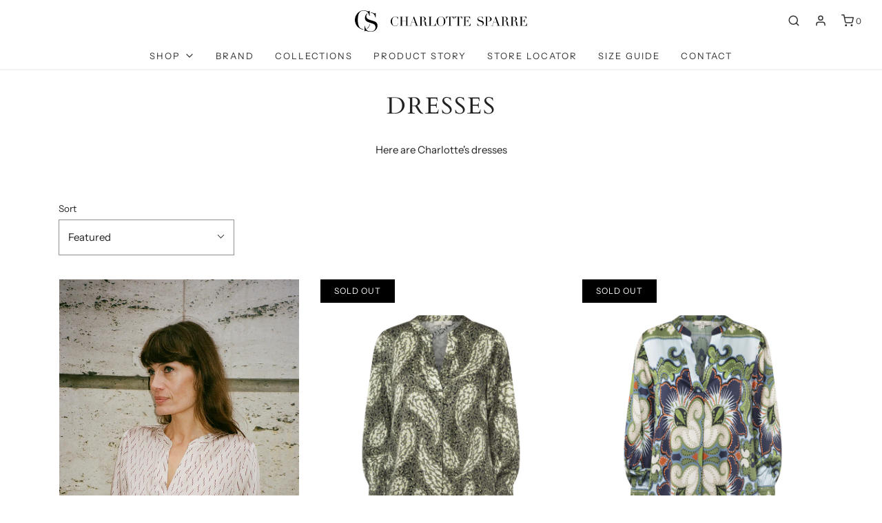

--- FILE ---
content_type: text/html; charset=utf-8
request_url: https://charlottesparre.dk/collections/dresses
body_size: 32306
content:
<!DOCTYPE html>
<!--[if lt IE 7 ]><html class="no-js ie ie6" lang="en"> <![endif]-->
<!--[if IE 7 ]><html class="no-js ie ie7" lang="en"> <![endif]-->
<!--[if IE 8 ]><html class="no-js ie ie8" lang="en"> <![endif]-->
<!--[if (gte IE 9)|!(IE)]><!-->
<html class="no-js" lang="en">
<!--<![endif]-->



<head>

	<meta charset="utf-8">

	<!--[if lt IE 9]>
		<script src="//html5shim.googlecode.com/svn/trunk/html5.js"></script>
	<![endif]-->

	<title>
		Dresses &ndash; Charlotte Sparre
	</title>

	<script type="text/javascript">
		document.documentElement.className = document.documentElement.className.replace('no-js', 'js');
	</script>

	
	<meta name="description" content="Here are Charlotte&#39;s dresses">
	

	
		<meta name="viewport" content="width=device-width, initial-scale=1, shrink-to-fit=no">
	

	<meta property="og:site_name" content="Charlotte Sparre">
<meta property="og:url" content="https://charlottesparre.dk/collections/dresses">
<meta property="og:title" content="Dresses">
<meta property="og:type" content="website">
<meta property="og:description" content="Here are Charlotte&#39;s dresses">


<meta name="twitter:site" content="@">
<meta name="twitter:card" content="summary_large_image">
<meta name="twitter:title" content="Dresses">
<meta name="twitter:description" content="Here are Charlotte&#39;s dresses">

	<link rel="canonical" href="https://charlottesparre.dk/collections/dresses" />

	<!-- CSS -->
	<link href="//charlottesparre.dk/cdn/shop/t/9/assets/vendors.css?v=42467933977726521811767608343" rel="stylesheet" type="text/css" media="all" />
	<link href="//charlottesparre.dk/cdn/shop/t/9/assets/theme.scss.css?v=232684711349624611767608343" rel="stylesheet" type="text/css" media="all" />
	<link href="//charlottesparre.dk/cdn/shop/t/9/assets/custom.css?v=60929843993882887651708422433" rel="stylesheet" type="text/css" media="all" />

	



	
		<link rel="shortcut icon" href="//charlottesparre.dk/cdn/shop/files/favicon_32x32.jpg?v=1614411216" type="image/png">
	

	<link rel="sitemap" type="application/xml" title="Sitemap" href="/sitemap.xml" />

	<script>window.performance && window.performance.mark && window.performance.mark('shopify.content_for_header.start');</script><meta id="shopify-digital-wallet" name="shopify-digital-wallet" content="/3092317/digital_wallets/dialog">
<meta name="shopify-checkout-api-token" content="8df8562049120ba164afa825d6cd99fc">
<link rel="alternate" type="application/atom+xml" title="Feed" href="/collections/dresses.atom" />
<link rel="next" href="/collections/dresses?page=2">
<link rel="alternate" type="application/json+oembed" href="https://charlottesparre.dk/collections/dresses.oembed">
<script async="async" src="/checkouts/internal/preloads.js?locale=en-DK"></script>
<script id="apple-pay-shop-capabilities" type="application/json">{"shopId":3092317,"countryCode":"DK","currencyCode":"DKK","merchantCapabilities":["supports3DS"],"merchantId":"gid:\/\/shopify\/Shop\/3092317","merchantName":"Charlotte Sparre","requiredBillingContactFields":["postalAddress","email","phone"],"requiredShippingContactFields":["postalAddress","email","phone"],"shippingType":"shipping","supportedNetworks":["visa","masterCard"],"total":{"type":"pending","label":"Charlotte Sparre","amount":"1.00"},"shopifyPaymentsEnabled":true,"supportsSubscriptions":true}</script>
<script id="shopify-features" type="application/json">{"accessToken":"8df8562049120ba164afa825d6cd99fc","betas":["rich-media-storefront-analytics"],"domain":"charlottesparre.dk","predictiveSearch":true,"shopId":3092317,"locale":"en"}</script>
<script>var Shopify = Shopify || {};
Shopify.shop = "charlotte-sparre-dk.myshopify.com";
Shopify.locale = "en";
Shopify.currency = {"active":"DKK","rate":"1.0"};
Shopify.country = "DK";
Shopify.theme = {"name":"Production","id":158527390026,"schema_name":"Envy","schema_version":"26.2.0","theme_store_id":411,"role":"main"};
Shopify.theme.handle = "null";
Shopify.theme.style = {"id":null,"handle":null};
Shopify.cdnHost = "charlottesparre.dk/cdn";
Shopify.routes = Shopify.routes || {};
Shopify.routes.root = "/";</script>
<script type="module">!function(o){(o.Shopify=o.Shopify||{}).modules=!0}(window);</script>
<script>!function(o){function n(){var o=[];function n(){o.push(Array.prototype.slice.apply(arguments))}return n.q=o,n}var t=o.Shopify=o.Shopify||{};t.loadFeatures=n(),t.autoloadFeatures=n()}(window);</script>
<script id="shop-js-analytics" type="application/json">{"pageType":"collection"}</script>
<script defer="defer" async type="module" src="//charlottesparre.dk/cdn/shopifycloud/shop-js/modules/v2/client.init-shop-cart-sync_BN7fPSNr.en.esm.js"></script>
<script defer="defer" async type="module" src="//charlottesparre.dk/cdn/shopifycloud/shop-js/modules/v2/chunk.common_Cbph3Kss.esm.js"></script>
<script defer="defer" async type="module" src="//charlottesparre.dk/cdn/shopifycloud/shop-js/modules/v2/chunk.modal_DKumMAJ1.esm.js"></script>
<script type="module">
  await import("//charlottesparre.dk/cdn/shopifycloud/shop-js/modules/v2/client.init-shop-cart-sync_BN7fPSNr.en.esm.js");
await import("//charlottesparre.dk/cdn/shopifycloud/shop-js/modules/v2/chunk.common_Cbph3Kss.esm.js");
await import("//charlottesparre.dk/cdn/shopifycloud/shop-js/modules/v2/chunk.modal_DKumMAJ1.esm.js");

  window.Shopify.SignInWithShop?.initShopCartSync?.({"fedCMEnabled":true,"windoidEnabled":true});

</script>
<script>(function() {
  var isLoaded = false;
  function asyncLoad() {
    if (isLoaded) return;
    isLoaded = true;
    var urls = ["https:\/\/chimpstatic.com\/mcjs-connected\/js\/users\/7c21d574416d9d0a30400cf27\/8478e613afac747dfb4b79a98.js?shop=charlotte-sparre-dk.myshopify.com"];
    for (var i = 0; i < urls.length; i++) {
      var s = document.createElement('script');
      s.type = 'text/javascript';
      s.async = true;
      s.src = urls[i];
      var x = document.getElementsByTagName('script')[0];
      x.parentNode.insertBefore(s, x);
    }
  };
  if(window.attachEvent) {
    window.attachEvent('onload', asyncLoad);
  } else {
    window.addEventListener('load', asyncLoad, false);
  }
})();</script>
<script id="__st">var __st={"a":3092317,"offset":3600,"reqid":"924e242d-aa72-45ce-aa95-ffec28e7b866-1769827388","pageurl":"charlottesparre.dk\/collections\/dresses","u":"b631c14012e2","p":"collection","rtyp":"collection","rid":638046765386};</script>
<script>window.ShopifyPaypalV4VisibilityTracking = true;</script>
<script id="captcha-bootstrap">!function(){'use strict';const t='contact',e='account',n='new_comment',o=[[t,t],['blogs',n],['comments',n],[t,'customer']],c=[[e,'customer_login'],[e,'guest_login'],[e,'recover_customer_password'],[e,'create_customer']],r=t=>t.map((([t,e])=>`form[action*='/${t}']:not([data-nocaptcha='true']) input[name='form_type'][value='${e}']`)).join(','),a=t=>()=>t?[...document.querySelectorAll(t)].map((t=>t.form)):[];function s(){const t=[...o],e=r(t);return a(e)}const i='password',u='form_key',d=['recaptcha-v3-token','g-recaptcha-response','h-captcha-response',i],f=()=>{try{return window.sessionStorage}catch{return}},m='__shopify_v',_=t=>t.elements[u];function p(t,e,n=!1){try{const o=window.sessionStorage,c=JSON.parse(o.getItem(e)),{data:r}=function(t){const{data:e,action:n}=t;return t[m]||n?{data:e,action:n}:{data:t,action:n}}(c);for(const[e,n]of Object.entries(r))t.elements[e]&&(t.elements[e].value=n);n&&o.removeItem(e)}catch(o){console.error('form repopulation failed',{error:o})}}const l='form_type',E='cptcha';function T(t){t.dataset[E]=!0}const w=window,h=w.document,L='Shopify',v='ce_forms',y='captcha';let A=!1;((t,e)=>{const n=(g='f06e6c50-85a8-45c8-87d0-21a2b65856fe',I='https://cdn.shopify.com/shopifycloud/storefront-forms-hcaptcha/ce_storefront_forms_captcha_hcaptcha.v1.5.2.iife.js',D={infoText:'Protected by hCaptcha',privacyText:'Privacy',termsText:'Terms'},(t,e,n)=>{const o=w[L][v],c=o.bindForm;if(c)return c(t,g,e,D).then(n);var r;o.q.push([[t,g,e,D],n]),r=I,A||(h.body.append(Object.assign(h.createElement('script'),{id:'captcha-provider',async:!0,src:r})),A=!0)});var g,I,D;w[L]=w[L]||{},w[L][v]=w[L][v]||{},w[L][v].q=[],w[L][y]=w[L][y]||{},w[L][y].protect=function(t,e){n(t,void 0,e),T(t)},Object.freeze(w[L][y]),function(t,e,n,w,h,L){const[v,y,A,g]=function(t,e,n){const i=e?o:[],u=t?c:[],d=[...i,...u],f=r(d),m=r(i),_=r(d.filter((([t,e])=>n.includes(e))));return[a(f),a(m),a(_),s()]}(w,h,L),I=t=>{const e=t.target;return e instanceof HTMLFormElement?e:e&&e.form},D=t=>v().includes(t);t.addEventListener('submit',(t=>{const e=I(t);if(!e)return;const n=D(e)&&!e.dataset.hcaptchaBound&&!e.dataset.recaptchaBound,o=_(e),c=g().includes(e)&&(!o||!o.value);(n||c)&&t.preventDefault(),c&&!n&&(function(t){try{if(!f())return;!function(t){const e=f();if(!e)return;const n=_(t);if(!n)return;const o=n.value;o&&e.removeItem(o)}(t);const e=Array.from(Array(32),(()=>Math.random().toString(36)[2])).join('');!function(t,e){_(t)||t.append(Object.assign(document.createElement('input'),{type:'hidden',name:u})),t.elements[u].value=e}(t,e),function(t,e){const n=f();if(!n)return;const o=[...t.querySelectorAll(`input[type='${i}']`)].map((({name:t})=>t)),c=[...d,...o],r={};for(const[a,s]of new FormData(t).entries())c.includes(a)||(r[a]=s);n.setItem(e,JSON.stringify({[m]:1,action:t.action,data:r}))}(t,e)}catch(e){console.error('failed to persist form',e)}}(e),e.submit())}));const S=(t,e)=>{t&&!t.dataset[E]&&(n(t,e.some((e=>e===t))),T(t))};for(const o of['focusin','change'])t.addEventListener(o,(t=>{const e=I(t);D(e)&&S(e,y())}));const B=e.get('form_key'),M=e.get(l),P=B&&M;t.addEventListener('DOMContentLoaded',(()=>{const t=y();if(P)for(const e of t)e.elements[l].value===M&&p(e,B);[...new Set([...A(),...v().filter((t=>'true'===t.dataset.shopifyCaptcha))])].forEach((e=>S(e,t)))}))}(h,new URLSearchParams(w.location.search),n,t,e,['guest_login'])})(!0,!0)}();</script>
<script integrity="sha256-4kQ18oKyAcykRKYeNunJcIwy7WH5gtpwJnB7kiuLZ1E=" data-source-attribution="shopify.loadfeatures" defer="defer" src="//charlottesparre.dk/cdn/shopifycloud/storefront/assets/storefront/load_feature-a0a9edcb.js" crossorigin="anonymous"></script>
<script data-source-attribution="shopify.dynamic_checkout.dynamic.init">var Shopify=Shopify||{};Shopify.PaymentButton=Shopify.PaymentButton||{isStorefrontPortableWallets:!0,init:function(){window.Shopify.PaymentButton.init=function(){};var t=document.createElement("script");t.src="https://charlottesparre.dk/cdn/shopifycloud/portable-wallets/latest/portable-wallets.en.js",t.type="module",document.head.appendChild(t)}};
</script>
<script data-source-attribution="shopify.dynamic_checkout.buyer_consent">
  function portableWalletsHideBuyerConsent(e){var t=document.getElementById("shopify-buyer-consent"),n=document.getElementById("shopify-subscription-policy-button");t&&n&&(t.classList.add("hidden"),t.setAttribute("aria-hidden","true"),n.removeEventListener("click",e))}function portableWalletsShowBuyerConsent(e){var t=document.getElementById("shopify-buyer-consent"),n=document.getElementById("shopify-subscription-policy-button");t&&n&&(t.classList.remove("hidden"),t.removeAttribute("aria-hidden"),n.addEventListener("click",e))}window.Shopify?.PaymentButton&&(window.Shopify.PaymentButton.hideBuyerConsent=portableWalletsHideBuyerConsent,window.Shopify.PaymentButton.showBuyerConsent=portableWalletsShowBuyerConsent);
</script>
<script data-source-attribution="shopify.dynamic_checkout.cart.bootstrap">document.addEventListener("DOMContentLoaded",(function(){function t(){return document.querySelector("shopify-accelerated-checkout-cart, shopify-accelerated-checkout")}if(t())Shopify.PaymentButton.init();else{new MutationObserver((function(e,n){t()&&(Shopify.PaymentButton.init(),n.disconnect())})).observe(document.body,{childList:!0,subtree:!0})}}));
</script>
<script id='scb4127' type='text/javascript' async='' src='https://charlottesparre.dk/cdn/shopifycloud/privacy-banner/storefront-banner.js'></script><link id="shopify-accelerated-checkout-styles" rel="stylesheet" media="screen" href="https://charlottesparre.dk/cdn/shopifycloud/portable-wallets/latest/accelerated-checkout-backwards-compat.css" crossorigin="anonymous">
<style id="shopify-accelerated-checkout-cart">
        #shopify-buyer-consent {
  margin-top: 1em;
  display: inline-block;
  width: 100%;
}

#shopify-buyer-consent.hidden {
  display: none;
}

#shopify-subscription-policy-button {
  background: none;
  border: none;
  padding: 0;
  text-decoration: underline;
  font-size: inherit;
  cursor: pointer;
}

#shopify-subscription-policy-button::before {
  box-shadow: none;
}

      </style>

<script>window.performance && window.performance.mark && window.performance.mark('shopify.content_for_header.end');</script>

	<script type="text/javascript">
	window.lazySizesConfig = window.lazySizesConfig || {};
	window.lazySizesConfig.rias = window.lazySizesConfig.rias || {};

	// configure available widths to replace with the {width} placeholder
	window.lazySizesConfig.rias.widths = [150, 300, 600, 900, 1200, 1500, 1800, 2100];

	window.wetheme = {
		name: 'Envy',
	};
	</script>

	

	<script type="module" src="//charlottesparre.dk/cdn/shop/t/9/assets/theme.js?v=27799947771684602731708422433"></script>
	<script nomodule src="//charlottesparre.dk/cdn/shop/t/9/assets/theme.legacy.js?v=153286288923261420361708422433"></script>
  
  <style>
    .stockist-powered-by-link, .leaflet-control-attribution {
    	display: none !important;
	}
  </style>

<meta property="og:image" content="https://cdn.shopify.com/s/files/1/0309/2317/collections/Square_dress-Dress-3468_Connie-Rose.jpg?v=1763644676" />
<meta property="og:image:secure_url" content="https://cdn.shopify.com/s/files/1/0309/2317/collections/Square_dress-Dress-3468_Connie-Rose.jpg?v=1763644676" />
<meta property="og:image:width" content="2070" />
<meta property="og:image:height" content="3123" />
<meta property="og:image:alt" content="Dresses" />
<link href="https://monorail-edge.shopifysvc.com" rel="dns-prefetch">
<script>(function(){if ("sendBeacon" in navigator && "performance" in window) {try {var session_token_from_headers = performance.getEntriesByType('navigation')[0].serverTiming.find(x => x.name == '_s').description;} catch {var session_token_from_headers = undefined;}var session_cookie_matches = document.cookie.match(/_shopify_s=([^;]*)/);var session_token_from_cookie = session_cookie_matches && session_cookie_matches.length === 2 ? session_cookie_matches[1] : "";var session_token = session_token_from_headers || session_token_from_cookie || "";function handle_abandonment_event(e) {var entries = performance.getEntries().filter(function(entry) {return /monorail-edge.shopifysvc.com/.test(entry.name);});if (!window.abandonment_tracked && entries.length === 0) {window.abandonment_tracked = true;var currentMs = Date.now();var navigation_start = performance.timing.navigationStart;var payload = {shop_id: 3092317,url: window.location.href,navigation_start,duration: currentMs - navigation_start,session_token,page_type: "collection"};window.navigator.sendBeacon("https://monorail-edge.shopifysvc.com/v1/produce", JSON.stringify({schema_id: "online_store_buyer_site_abandonment/1.1",payload: payload,metadata: {event_created_at_ms: currentMs,event_sent_at_ms: currentMs}}));}}window.addEventListener('pagehide', handle_abandonment_event);}}());</script>
<script id="web-pixels-manager-setup">(function e(e,d,r,n,o){if(void 0===o&&(o={}),!Boolean(null===(a=null===(i=window.Shopify)||void 0===i?void 0:i.analytics)||void 0===a?void 0:a.replayQueue)){var i,a;window.Shopify=window.Shopify||{};var t=window.Shopify;t.analytics=t.analytics||{};var s=t.analytics;s.replayQueue=[],s.publish=function(e,d,r){return s.replayQueue.push([e,d,r]),!0};try{self.performance.mark("wpm:start")}catch(e){}var l=function(){var e={modern:/Edge?\/(1{2}[4-9]|1[2-9]\d|[2-9]\d{2}|\d{4,})\.\d+(\.\d+|)|Firefox\/(1{2}[4-9]|1[2-9]\d|[2-9]\d{2}|\d{4,})\.\d+(\.\d+|)|Chrom(ium|e)\/(9{2}|\d{3,})\.\d+(\.\d+|)|(Maci|X1{2}).+ Version\/(15\.\d+|(1[6-9]|[2-9]\d|\d{3,})\.\d+)([,.]\d+|)( \(\w+\)|)( Mobile\/\w+|) Safari\/|Chrome.+OPR\/(9{2}|\d{3,})\.\d+\.\d+|(CPU[ +]OS|iPhone[ +]OS|CPU[ +]iPhone|CPU IPhone OS|CPU iPad OS)[ +]+(15[._]\d+|(1[6-9]|[2-9]\d|\d{3,})[._]\d+)([._]\d+|)|Android:?[ /-](13[3-9]|1[4-9]\d|[2-9]\d{2}|\d{4,})(\.\d+|)(\.\d+|)|Android.+Firefox\/(13[5-9]|1[4-9]\d|[2-9]\d{2}|\d{4,})\.\d+(\.\d+|)|Android.+Chrom(ium|e)\/(13[3-9]|1[4-9]\d|[2-9]\d{2}|\d{4,})\.\d+(\.\d+|)|SamsungBrowser\/([2-9]\d|\d{3,})\.\d+/,legacy:/Edge?\/(1[6-9]|[2-9]\d|\d{3,})\.\d+(\.\d+|)|Firefox\/(5[4-9]|[6-9]\d|\d{3,})\.\d+(\.\d+|)|Chrom(ium|e)\/(5[1-9]|[6-9]\d|\d{3,})\.\d+(\.\d+|)([\d.]+$|.*Safari\/(?![\d.]+ Edge\/[\d.]+$))|(Maci|X1{2}).+ Version\/(10\.\d+|(1[1-9]|[2-9]\d|\d{3,})\.\d+)([,.]\d+|)( \(\w+\)|)( Mobile\/\w+|) Safari\/|Chrome.+OPR\/(3[89]|[4-9]\d|\d{3,})\.\d+\.\d+|(CPU[ +]OS|iPhone[ +]OS|CPU[ +]iPhone|CPU IPhone OS|CPU iPad OS)[ +]+(10[._]\d+|(1[1-9]|[2-9]\d|\d{3,})[._]\d+)([._]\d+|)|Android:?[ /-](13[3-9]|1[4-9]\d|[2-9]\d{2}|\d{4,})(\.\d+|)(\.\d+|)|Mobile Safari.+OPR\/([89]\d|\d{3,})\.\d+\.\d+|Android.+Firefox\/(13[5-9]|1[4-9]\d|[2-9]\d{2}|\d{4,})\.\d+(\.\d+|)|Android.+Chrom(ium|e)\/(13[3-9]|1[4-9]\d|[2-9]\d{2}|\d{4,})\.\d+(\.\d+|)|Android.+(UC? ?Browser|UCWEB|U3)[ /]?(15\.([5-9]|\d{2,})|(1[6-9]|[2-9]\d|\d{3,})\.\d+)\.\d+|SamsungBrowser\/(5\.\d+|([6-9]|\d{2,})\.\d+)|Android.+MQ{2}Browser\/(14(\.(9|\d{2,})|)|(1[5-9]|[2-9]\d|\d{3,})(\.\d+|))(\.\d+|)|K[Aa][Ii]OS\/(3\.\d+|([4-9]|\d{2,})\.\d+)(\.\d+|)/},d=e.modern,r=e.legacy,n=navigator.userAgent;return n.match(d)?"modern":n.match(r)?"legacy":"unknown"}(),u="modern"===l?"modern":"legacy",c=(null!=n?n:{modern:"",legacy:""})[u],f=function(e){return[e.baseUrl,"/wpm","/b",e.hashVersion,"modern"===e.buildTarget?"m":"l",".js"].join("")}({baseUrl:d,hashVersion:r,buildTarget:u}),m=function(e){var d=e.version,r=e.bundleTarget,n=e.surface,o=e.pageUrl,i=e.monorailEndpoint;return{emit:function(e){var a=e.status,t=e.errorMsg,s=(new Date).getTime(),l=JSON.stringify({metadata:{event_sent_at_ms:s},events:[{schema_id:"web_pixels_manager_load/3.1",payload:{version:d,bundle_target:r,page_url:o,status:a,surface:n,error_msg:t},metadata:{event_created_at_ms:s}}]});if(!i)return console&&console.warn&&console.warn("[Web Pixels Manager] No Monorail endpoint provided, skipping logging."),!1;try{return self.navigator.sendBeacon.bind(self.navigator)(i,l)}catch(e){}var u=new XMLHttpRequest;try{return u.open("POST",i,!0),u.setRequestHeader("Content-Type","text/plain"),u.send(l),!0}catch(e){return console&&console.warn&&console.warn("[Web Pixels Manager] Got an unhandled error while logging to Monorail."),!1}}}}({version:r,bundleTarget:l,surface:e.surface,pageUrl:self.location.href,monorailEndpoint:e.monorailEndpoint});try{o.browserTarget=l,function(e){var d=e.src,r=e.async,n=void 0===r||r,o=e.onload,i=e.onerror,a=e.sri,t=e.scriptDataAttributes,s=void 0===t?{}:t,l=document.createElement("script"),u=document.querySelector("head"),c=document.querySelector("body");if(l.async=n,l.src=d,a&&(l.integrity=a,l.crossOrigin="anonymous"),s)for(var f in s)if(Object.prototype.hasOwnProperty.call(s,f))try{l.dataset[f]=s[f]}catch(e){}if(o&&l.addEventListener("load",o),i&&l.addEventListener("error",i),u)u.appendChild(l);else{if(!c)throw new Error("Did not find a head or body element to append the script");c.appendChild(l)}}({src:f,async:!0,onload:function(){if(!function(){var e,d;return Boolean(null===(d=null===(e=window.Shopify)||void 0===e?void 0:e.analytics)||void 0===d?void 0:d.initialized)}()){var d=window.webPixelsManager.init(e)||void 0;if(d){var r=window.Shopify.analytics;r.replayQueue.forEach((function(e){var r=e[0],n=e[1],o=e[2];d.publishCustomEvent(r,n,o)})),r.replayQueue=[],r.publish=d.publishCustomEvent,r.visitor=d.visitor,r.initialized=!0}}},onerror:function(){return m.emit({status:"failed",errorMsg:"".concat(f," has failed to load")})},sri:function(e){var d=/^sha384-[A-Za-z0-9+/=]+$/;return"string"==typeof e&&d.test(e)}(c)?c:"",scriptDataAttributes:o}),m.emit({status:"loading"})}catch(e){m.emit({status:"failed",errorMsg:(null==e?void 0:e.message)||"Unknown error"})}}})({shopId: 3092317,storefrontBaseUrl: "https://charlottesparre.dk",extensionsBaseUrl: "https://extensions.shopifycdn.com/cdn/shopifycloud/web-pixels-manager",monorailEndpoint: "https://monorail-edge.shopifysvc.com/unstable/produce_batch",surface: "storefront-renderer",enabledBetaFlags: ["2dca8a86"],webPixelsConfigList: [{"id":"179405130","eventPayloadVersion":"v1","runtimeContext":"LAX","scriptVersion":"1","type":"CUSTOM","privacyPurposes":["ANALYTICS"],"name":"Google Analytics tag (migrated)"},{"id":"shopify-app-pixel","configuration":"{}","eventPayloadVersion":"v1","runtimeContext":"STRICT","scriptVersion":"0450","apiClientId":"shopify-pixel","type":"APP","privacyPurposes":["ANALYTICS","MARKETING"]},{"id":"shopify-custom-pixel","eventPayloadVersion":"v1","runtimeContext":"LAX","scriptVersion":"0450","apiClientId":"shopify-pixel","type":"CUSTOM","privacyPurposes":["ANALYTICS","MARKETING"]}],isMerchantRequest: false,initData: {"shop":{"name":"Charlotte Sparre","paymentSettings":{"currencyCode":"DKK"},"myshopifyDomain":"charlotte-sparre-dk.myshopify.com","countryCode":"DK","storefrontUrl":"https:\/\/charlottesparre.dk"},"customer":null,"cart":null,"checkout":null,"productVariants":[],"purchasingCompany":null},},"https://charlottesparre.dk/cdn","1d2a099fw23dfb22ep557258f5m7a2edbae",{"modern":"","legacy":""},{"shopId":"3092317","storefrontBaseUrl":"https:\/\/charlottesparre.dk","extensionBaseUrl":"https:\/\/extensions.shopifycdn.com\/cdn\/shopifycloud\/web-pixels-manager","surface":"storefront-renderer","enabledBetaFlags":"[\"2dca8a86\"]","isMerchantRequest":"false","hashVersion":"1d2a099fw23dfb22ep557258f5m7a2edbae","publish":"custom","events":"[[\"page_viewed\",{}],[\"collection_viewed\",{\"collection\":{\"id\":\"638046765386\",\"title\":\"Dresses\",\"productVariants\":[{\"price\":{\"amount\":2499.0,\"currencyCode\":\"DKK\"},\"product\":{\"title\":\"Admire dress \/ 3425 Drops - Taupe\",\"vendor\":\"Charlotte Sparre Copenhagen\",\"id\":\"15228742664522\",\"untranslatedTitle\":\"Admire dress \/ 3425 Drops - Taupe\",\"url\":\"\/products\/3425-drops-admire-dress-taupe\",\"type\":\"Dress\"},\"id\":\"53164808831306\",\"image\":{\"src\":\"\/\/charlottesparre.dk\/cdn\/shop\/files\/Admire_dress-Dress-3425_Drops-Taupe.jpg?v=1761723742\"},\"sku\":\"3425 Drops\\\\Taupe\\\\XS\",\"title\":\"XS\",\"untranslatedTitle\":\"XS\"},{\"price\":{\"amount\":2499.0,\"currencyCode\":\"DKK\"},\"product\":{\"title\":\"Admire dress \/ 3425 Spunk - Green\",\"vendor\":\"Charlotte Sparre Copenhagen\",\"id\":\"15176009089354\",\"untranslatedTitle\":\"Admire dress \/ 3425 Spunk - Green\",\"url\":\"\/products\/3425-spunk-admire-dress-green\",\"type\":\"Dress\"},\"id\":\"52950744924490\",\"image\":{\"src\":\"\/\/charlottesparre.dk\/cdn\/shop\/files\/Admire_dress-Dress-3425_Spunk-Green.jpg?v=1759388330\"},\"sku\":\"3425 Spunk\\\\Green\\\\XS\",\"title\":\"XS\",\"untranslatedTitle\":\"XS\"},{\"price\":{\"amount\":2599.0,\"currencyCode\":\"DKK\"},\"product\":{\"title\":\"Admire dress \/ 3465 Connie - Green\",\"vendor\":\"Charlotte Sparre Copenhagen\",\"id\":\"15245309018442\",\"untranslatedTitle\":\"Admire dress \/ 3465 Connie - Green\",\"url\":\"\/products\/3465-connie-admire-dress-green\",\"type\":\"Dress\"},\"id\":\"53240714789194\",\"image\":{\"src\":\"\/\/charlottesparre.dk\/cdn\/shop\/files\/Admire_dress-Dress-3465_Connie-Green.jpg?v=1762435843\"},\"sku\":\"3465 Connie\\\\Green\\\\XS\",\"title\":\"XS\",\"untranslatedTitle\":\"XS\"},{\"price\":{\"amount\":3199.0,\"currencyCode\":\"DKK\"},\"product\":{\"title\":\"Smock shirt dress \/ 3429 Swung - Black\/Grey\",\"vendor\":\"Charlotte Sparre Copenhagen\",\"id\":\"15176009285962\",\"untranslatedTitle\":\"Smock shirt dress \/ 3429 Swung - Black\/Grey\",\"url\":\"\/products\/3429-swung-smock-shirt-dress-black-grey\",\"type\":\"Dress\"},\"id\":\"52950745743690\",\"image\":{\"src\":\"\/\/charlottesparre.dk\/cdn\/shop\/files\/Smock_shirt_dress-Dress-3429_Swung-Black_Grey.jpg?v=1759388339\"},\"sku\":\"3429 Swung\\\\Black\/Grey\\\\XS\",\"title\":\"XS\",\"untranslatedTitle\":\"XS\"},{\"price\":{\"amount\":2499.0,\"currencyCode\":\"DKK\"},\"product\":{\"title\":\"Admire dress \/ 3425 Drops - Black\",\"vendor\":\"Charlotte Sparre Copenhagen\",\"id\":\"15239175405898\",\"untranslatedTitle\":\"Admire dress \/ 3425 Drops - Black\",\"url\":\"\/products\/3425-drops-admire-dress-black\",\"type\":\"Dress\"},\"id\":\"53213927342410\",\"image\":{\"src\":\"\/\/charlottesparre.dk\/cdn\/shop\/files\/Admire_dress-Dress-3425_Drops-Black.jpg?v=1762263680\"},\"sku\":\"3425 Drops\\\\Black\\\\XS\",\"title\":\"XS\",\"untranslatedTitle\":\"XS\"},{\"price\":{\"amount\":3599.0,\"currencyCode\":\"DKK\"},\"product\":{\"title\":\"Eve shirt dress \/ 3430 Drops - Black\",\"vendor\":\"Charlotte Sparre Copenhagen\",\"id\":\"15228741943626\",\"untranslatedTitle\":\"Eve shirt dress \/ 3430 Drops - Black\",\"url\":\"\/products\/3430-drops-eve-shirt-dress-black\",\"type\":\"Dress\"},\"id\":\"53164806570314\",\"image\":{\"src\":\"\/\/charlottesparre.dk\/cdn\/shop\/files\/Eve_shirt_dress-Dress-3430_Drops-Black.jpg?v=1761723662\"},\"sku\":\"3430 Drops\\\\Black\\\\XS\",\"title\":\"XS\",\"untranslatedTitle\":\"XS\"},{\"price\":{\"amount\":3499.0,\"currencyCode\":\"DKK\"},\"product\":{\"title\":\"Square dress \/ 3468 Connie - Rose\",\"vendor\":\"Charlotte Sparre Copenhagen\",\"id\":\"15228742336842\",\"untranslatedTitle\":\"Square dress \/ 3468 Connie - Rose\",\"url\":\"\/products\/3468-connie-square-dress-rose\",\"type\":\"Dress\"},\"id\":\"53164808143178\",\"image\":{\"src\":\"\/\/charlottesparre.dk\/cdn\/shop\/files\/Square_dress-Dress-3468_Connie-Rose.jpg?v=1761723701\"},\"sku\":\"3468 Connie\\\\Rose\\\\XS\",\"title\":\"XS\",\"untranslatedTitle\":\"XS\"},{\"price\":{\"amount\":3499.0,\"currencyCode\":\"DKK\"},\"product\":{\"title\":\"Square dress \/ 3468 Connie - Blue\",\"vendor\":\"Charlotte Sparre Copenhagen\",\"id\":\"15176017641802\",\"untranslatedTitle\":\"Square dress \/ 3468 Connie - Blue\",\"url\":\"\/products\/3468-connie-square-dress-blue\",\"type\":\"Dress\"},\"id\":\"52950799286602\",\"image\":{\"src\":\"\/\/charlottesparre.dk\/cdn\/shop\/files\/Square_dress-Dress-3468_Connie-Blue.jpg?v=1759388535\"},\"sku\":\"3468 Connie\\\\Blue\\\\XS\",\"title\":\"XS\",\"untranslatedTitle\":\"XS\"},{\"price\":{\"amount\":3999.0,\"currencyCode\":\"DKK\"},\"product\":{\"title\":\"Twist dress \/ 3484 Alicia - Black\",\"vendor\":\"Charlotte Sparre Copenhagen\",\"id\":\"15176018985290\",\"untranslatedTitle\":\"Twist dress \/ 3484 Alicia - Black\",\"url\":\"\/products\/3484-alicia-twist-dress-black\",\"type\":\"Dress\"},\"id\":\"52950805381450\",\"image\":{\"src\":\"\/\/charlottesparre.dk\/cdn\/shop\/files\/Twist_dress-Dress-3484_Alicia-Black.jpg?v=1759388593\"},\"sku\":\"3484 Alicia\\\\Black\\\\XS\",\"title\":\"XS\",\"untranslatedTitle\":\"XS\"},{\"price\":{\"amount\":1249.5,\"currencyCode\":\"DKK\"},\"product\":{\"title\":\"Admire dress Solid \/ 3225 Solid - Black\",\"vendor\":\"Charlotte Sparre Copenhagen\",\"id\":\"15184399761738\",\"untranslatedTitle\":\"Admire dress Solid \/ 3225 Solid - Black\",\"url\":\"\/products\/3225-solid-admire-dress-solid-black\",\"type\":\"Dress\"},\"id\":\"52996142367050\",\"image\":{\"src\":\"\/\/charlottesparre.dk\/cdn\/shop\/files\/Admire_dress_Solid-Dress-3225_Solid-Black.jpg?v=1759845016\"},\"sku\":\"3225 Solid\\\\Black\\\\XS\",\"title\":\"XS\",\"untranslatedTitle\":\"XS\"},{\"price\":{\"amount\":1199.5,\"currencyCode\":\"DKK\"},\"product\":{\"title\":\"Bliss dress \/ 3316 Pamela - Black\",\"vendor\":\"Charlotte Sparre Copenhagen\",\"id\":\"15276664979786\",\"untranslatedTitle\":\"Bliss dress \/ 3316 Pamela - Black\",\"url\":\"\/products\/3316-pamela-bliss-dress-black\",\"type\":\"Dress\"},\"id\":\"53369440567626\",\"image\":{\"src\":\"\/\/charlottesparre.dk\/cdn\/shop\/files\/Bliss_dress-Dress-3316_Pamela-Black.jpg?v=1763462708\"},\"sku\":\"3316 Pamela\\\\Black\\\\XS\",\"title\":\"XS\",\"untranslatedTitle\":\"XS\"},{\"price\":{\"amount\":1299.5,\"currencyCode\":\"DKK\"},\"product\":{\"title\":\"Slim strap dress \/ 3339 Solid - Cream\",\"vendor\":\"Charlotte Sparre Copenhagen\",\"id\":\"10155560042826\",\"untranslatedTitle\":\"Slim strap dress \/ 3339 Solid - Cream\",\"url\":\"\/products\/3339-solid-slim-strap-dress-cream\",\"type\":\"Dress\"},\"id\":\"50732750930250\",\"image\":{\"src\":\"\/\/charlottesparre.dk\/cdn\/shop\/files\/Slim_strap_dress-Dress-3339_Solid-Cream.jpg?v=1745320219\"},\"sku\":\"3339 Solid\\\\Cream\\\\XS\",\"title\":\"XS\",\"untranslatedTitle\":\"XS\"},{\"price\":{\"amount\":849.5,\"currencyCode\":\"DKK\"},\"product\":{\"title\":\"Comfie \/ 3383 Jive vis - Cognac\",\"vendor\":\"Charlotte Sparre Copenhagen\",\"id\":\"10104205934922\",\"untranslatedTitle\":\"Comfie \/ 3383 Jive vis - Cognac\",\"url\":\"\/products\/3383-jive-vis-comfie-cognac\",\"type\":\"Dress\"},\"id\":\"50530548384074\",\"image\":{\"src\":\"\/\/charlottesparre.dk\/cdn\/shop\/files\/Comfie-Dress-3383_Jive_vis-Cognac.jpg?v=1742810073\"},\"sku\":\"3383 Jive vis\\\\Cognac\\\\XS\",\"title\":\"XS\",\"untranslatedTitle\":\"XS\"},{\"price\":{\"amount\":849.5,\"currencyCode\":\"DKK\"},\"product\":{\"title\":\"Comfie \/ 3383 Jive vis - Rose\",\"vendor\":\"Charlotte Sparre Copenhagen\",\"id\":\"10104206098762\",\"untranslatedTitle\":\"Comfie \/ 3383 Jive vis - Rose\",\"url\":\"\/products\/3383-jive-vis-comfie-rose\",\"type\":\"Dress\"},\"id\":\"50530549104970\",\"image\":{\"src\":\"\/\/charlottesparre.dk\/cdn\/shop\/files\/Comfie-Dress-3383_Jive_vis-Rose.jpg?v=1742810086\"},\"sku\":\"3383 Jive vis\\\\Rose\\\\XS\",\"title\":\"XS\",\"untranslatedTitle\":\"XS\"},{\"price\":{\"amount\":1749.5,\"currencyCode\":\"DKK\"},\"product\":{\"title\":\"Nifty dress \/ 3332 Jive - Pink\",\"vendor\":\"Charlotte Sparre Copenhagen\",\"id\":\"10110905286986\",\"untranslatedTitle\":\"Nifty dress \/ 3332 Jive - Pink\",\"url\":\"\/products\/3332-jive-nifty-dress-pink\",\"type\":\"Dress\"},\"id\":\"50558189470026\",\"image\":{\"src\":\"\/\/charlottesparre.dk\/cdn\/shop\/files\/Nifty_dress-Dress-3332_Jive-Pink.jpg?v=1743085880\"},\"sku\":\"3332 Jive\\\\Pink\\\\XS\",\"title\":\"XS\",\"untranslatedTitle\":\"XS\"},{\"price\":{\"amount\":849.5,\"currencyCode\":\"DKK\"},\"product\":{\"title\":\"Summer strap \/ 3381 Jive vis - Pink\",\"vendor\":\"Charlotte Sparre Copenhagen\",\"id\":\"10025064137034\",\"untranslatedTitle\":\"Summer strap \/ 3381 Jive vis - Pink\",\"url\":\"\/products\/3381-jive-vis-summer-strap-pink\",\"type\":\"Dress\"},\"id\":\"50268304703818\",\"image\":{\"src\":\"\/\/charlottesparre.dk\/cdn\/shop\/files\/Summer_strap-Dress-3381_Jive_vis-Pink.jpg?v=1739288783\"},\"sku\":\"3381 Jive vis\\\\Pink\\\\XS\",\"title\":\"XS\",\"untranslatedTitle\":\"XS\"},{\"price\":{\"amount\":1249.5,\"currencyCode\":\"DKK\"},\"product\":{\"title\":\"String dress \/ 3313 Manon - Pink\",\"vendor\":\"Charlotte Sparre Copenhagen\",\"id\":\"10025061843274\",\"untranslatedTitle\":\"String dress \/ 3313 Manon - Pink\",\"url\":\"\/products\/3313-manon-string-dress-pink\",\"type\":\"Dress\"},\"id\":\"50268292219210\",\"image\":{\"src\":\"\/\/charlottesparre.dk\/cdn\/shop\/files\/String_dress-Dress-3313_Manon-Pink.jpg?v=1739288633\"},\"sku\":\"3313 Manon\\\\Pink\\\\XS\",\"title\":\"XS\",\"untranslatedTitle\":\"XS\"},{\"price\":{\"amount\":849.5,\"currencyCode\":\"DKK\"},\"product\":{\"title\":\"Comfie \/ 3383 Jive vis - Green\",\"vendor\":\"Charlotte Sparre Copenhagen\",\"id\":\"10104206065994\",\"untranslatedTitle\":\"Comfie \/ 3383 Jive vis - Green\",\"url\":\"\/products\/3383-jive-vis-comfie-green\",\"type\":\"Dress\"},\"id\":\"50530548744522\",\"image\":{\"src\":\"\/\/charlottesparre.dk\/cdn\/shop\/files\/Comfie-Dress-3383_Jive_vis-Green.jpg?v=1742810079\"},\"sku\":\"3383 Jive vis\\\\Green\\\\XS\",\"title\":\"XS\",\"untranslatedTitle\":\"XS\"}]}}]]"});</script><script>
  window.ShopifyAnalytics = window.ShopifyAnalytics || {};
  window.ShopifyAnalytics.meta = window.ShopifyAnalytics.meta || {};
  window.ShopifyAnalytics.meta.currency = 'DKK';
  var meta = {"products":[{"id":15228742664522,"gid":"gid:\/\/shopify\/Product\/15228742664522","vendor":"Charlotte Sparre Copenhagen","type":"Dress","handle":"3425-drops-admire-dress-taupe","variants":[{"id":53164808831306,"price":249900,"name":"Admire dress \/ 3425 Drops - Taupe - XS","public_title":"XS","sku":"3425 Drops\\Taupe\\XS"},{"id":53164808864074,"price":249900,"name":"Admire dress \/ 3425 Drops - Taupe - S","public_title":"S","sku":"3425 Drops\\Taupe\\S"},{"id":53164808896842,"price":249900,"name":"Admire dress \/ 3425 Drops - Taupe - M","public_title":"M","sku":"3425 Drops\\Taupe\\M"},{"id":53164808929610,"price":249900,"name":"Admire dress \/ 3425 Drops - Taupe - L","public_title":"L","sku":"3425 Drops\\Taupe\\L"},{"id":53164808962378,"price":249900,"name":"Admire dress \/ 3425 Drops - Taupe - XL","public_title":"XL","sku":"3425 Drops\\Taupe\\XL"},{"id":53164808995146,"price":249900,"name":"Admire dress \/ 3425 Drops - Taupe - XXL","public_title":"XXL","sku":"3425 Drops\\Taupe\\XXL"}],"remote":false},{"id":15176009089354,"gid":"gid:\/\/shopify\/Product\/15176009089354","vendor":"Charlotte Sparre Copenhagen","type":"Dress","handle":"3425-spunk-admire-dress-green","variants":[{"id":52950744924490,"price":249900,"name":"Admire dress \/ 3425 Spunk - Green - XS","public_title":"XS","sku":"3425 Spunk\\Green\\XS"},{"id":52950744957258,"price":249900,"name":"Admire dress \/ 3425 Spunk - Green - S","public_title":"S","sku":"3425 Spunk\\Green\\S"},{"id":52950744990026,"price":249900,"name":"Admire dress \/ 3425 Spunk - Green - M","public_title":"M","sku":"3425 Spunk\\Green\\M"},{"id":52950745022794,"price":249900,"name":"Admire dress \/ 3425 Spunk - Green - L","public_title":"L","sku":"3425 Spunk\\Green\\L"},{"id":52950745055562,"price":249900,"name":"Admire dress \/ 3425 Spunk - Green - XL","public_title":"XL","sku":"3425 Spunk\\Green\\XL"},{"id":52950745088330,"price":249900,"name":"Admire dress \/ 3425 Spunk - Green - XXL","public_title":"XXL","sku":"3425 Spunk\\Green\\XXL"}],"remote":false},{"id":15245309018442,"gid":"gid:\/\/shopify\/Product\/15245309018442","vendor":"Charlotte Sparre Copenhagen","type":"Dress","handle":"3465-connie-admire-dress-green","variants":[{"id":53240714789194,"price":259900,"name":"Admire dress \/ 3465 Connie - Green - XS","public_title":"XS","sku":"3465 Connie\\Green\\XS"},{"id":53240714821962,"price":259900,"name":"Admire dress \/ 3465 Connie - Green - S","public_title":"S","sku":"3465 Connie\\Green\\S"},{"id":53240714854730,"price":259900,"name":"Admire dress \/ 3465 Connie - Green - M","public_title":"M","sku":"3465 Connie\\Green\\M"},{"id":53240714887498,"price":259900,"name":"Admire dress \/ 3465 Connie - Green - L","public_title":"L","sku":"3465 Connie\\Green\\L"},{"id":53240714920266,"price":259900,"name":"Admire dress \/ 3465 Connie - Green - XL","public_title":"XL","sku":"3465 Connie\\Green\\XL"},{"id":53240714953034,"price":259900,"name":"Admire dress \/ 3465 Connie - Green - XXL","public_title":"XXL","sku":"3465 Connie\\Green\\XXL"}],"remote":false},{"id":15176009285962,"gid":"gid:\/\/shopify\/Product\/15176009285962","vendor":"Charlotte Sparre Copenhagen","type":"Dress","handle":"3429-swung-smock-shirt-dress-black-grey","variants":[{"id":52950745743690,"price":319900,"name":"Smock shirt dress \/ 3429 Swung - Black\/Grey - XS","public_title":"XS","sku":"3429 Swung\\Black\/Grey\\XS"},{"id":52950745776458,"price":319900,"name":"Smock shirt dress \/ 3429 Swung - Black\/Grey - S","public_title":"S","sku":"3429 Swung\\Black\/Grey\\S"},{"id":52950745809226,"price":319900,"name":"Smock shirt dress \/ 3429 Swung - Black\/Grey - M","public_title":"M","sku":"3429 Swung\\Black\/Grey\\M"},{"id":52950745841994,"price":319900,"name":"Smock shirt dress \/ 3429 Swung - Black\/Grey - L","public_title":"L","sku":"3429 Swung\\Black\/Grey\\L"},{"id":52950745874762,"price":319900,"name":"Smock shirt dress \/ 3429 Swung - Black\/Grey - XL","public_title":"XL","sku":"3429 Swung\\Black\/Grey\\XL"},{"id":52950745907530,"price":319900,"name":"Smock shirt dress \/ 3429 Swung - Black\/Grey - XXL","public_title":"XXL","sku":"3429 Swung\\Black\/Grey\\XXL"}],"remote":false},{"id":15239175405898,"gid":"gid:\/\/shopify\/Product\/15239175405898","vendor":"Charlotte Sparre Copenhagen","type":"Dress","handle":"3425-drops-admire-dress-black","variants":[{"id":53213927342410,"price":249900,"name":"Admire dress \/ 3425 Drops - Black - XS","public_title":"XS","sku":"3425 Drops\\Black\\XS"},{"id":53213927375178,"price":249900,"name":"Admire dress \/ 3425 Drops - Black - S","public_title":"S","sku":"3425 Drops\\Black\\S"},{"id":53213927407946,"price":249900,"name":"Admire dress \/ 3425 Drops - Black - M","public_title":"M","sku":"3425 Drops\\Black\\M"},{"id":53213927440714,"price":249900,"name":"Admire dress \/ 3425 Drops - Black - L","public_title":"L","sku":"3425 Drops\\Black\\L"},{"id":53213927473482,"price":249900,"name":"Admire dress \/ 3425 Drops - Black - XL","public_title":"XL","sku":"3425 Drops\\Black\\XL"},{"id":53213927506250,"price":249900,"name":"Admire dress \/ 3425 Drops - Black - XXL","public_title":"XXL","sku":"3425 Drops\\Black\\XXL"}],"remote":false},{"id":15228741943626,"gid":"gid:\/\/shopify\/Product\/15228741943626","vendor":"Charlotte Sparre Copenhagen","type":"Dress","handle":"3430-drops-eve-shirt-dress-black","variants":[{"id":53164806570314,"price":359900,"name":"Eve shirt dress \/ 3430 Drops - Black - XS","public_title":"XS","sku":"3430 Drops\\Black\\XS"},{"id":53164806603082,"price":359900,"name":"Eve shirt dress \/ 3430 Drops - Black - S","public_title":"S","sku":"3430 Drops\\Black\\S"},{"id":53164806635850,"price":359900,"name":"Eve shirt dress \/ 3430 Drops - Black - M","public_title":"M","sku":"3430 Drops\\Black\\M"},{"id":53164806668618,"price":359900,"name":"Eve shirt dress \/ 3430 Drops - Black - L","public_title":"L","sku":"3430 Drops\\Black\\L"},{"id":53164806701386,"price":359900,"name":"Eve shirt dress \/ 3430 Drops - Black - XL","public_title":"XL","sku":"3430 Drops\\Black\\XL"},{"id":53164806734154,"price":359900,"name":"Eve shirt dress \/ 3430 Drops - Black - XXL","public_title":"XXL","sku":"3430 Drops\\Black\\XXL"}],"remote":false},{"id":15228742336842,"gid":"gid:\/\/shopify\/Product\/15228742336842","vendor":"Charlotte Sparre Copenhagen","type":"Dress","handle":"3468-connie-square-dress-rose","variants":[{"id":53164808143178,"price":349900,"name":"Square dress \/ 3468 Connie - Rose - XS","public_title":"XS","sku":"3468 Connie\\Rose\\XS"},{"id":53164808175946,"price":349900,"name":"Square dress \/ 3468 Connie - Rose - S","public_title":"S","sku":"3468 Connie\\Rose\\S"},{"id":53164808208714,"price":349900,"name":"Square dress \/ 3468 Connie - Rose - M","public_title":"M","sku":"3468 Connie\\Rose\\M"},{"id":53164808241482,"price":349900,"name":"Square dress \/ 3468 Connie - Rose - L","public_title":"L","sku":"3468 Connie\\Rose\\L"},{"id":53164808274250,"price":349900,"name":"Square dress \/ 3468 Connie - Rose - XL","public_title":"XL","sku":"3468 Connie\\Rose\\XL"}],"remote":false},{"id":15176017641802,"gid":"gid:\/\/shopify\/Product\/15176017641802","vendor":"Charlotte Sparre Copenhagen","type":"Dress","handle":"3468-connie-square-dress-blue","variants":[{"id":52950799286602,"price":349900,"name":"Square dress \/ 3468 Connie - Blue - XS","public_title":"XS","sku":"3468 Connie\\Blue\\XS"},{"id":52950799319370,"price":349900,"name":"Square dress \/ 3468 Connie - Blue - S","public_title":"S","sku":"3468 Connie\\Blue\\S"},{"id":52950799352138,"price":349900,"name":"Square dress \/ 3468 Connie - Blue - M","public_title":"M","sku":"3468 Connie\\Blue\\M"},{"id":52950799384906,"price":349900,"name":"Square dress \/ 3468 Connie - Blue - L","public_title":"L","sku":"3468 Connie\\Blue\\L"},{"id":52950799417674,"price":349900,"name":"Square dress \/ 3468 Connie - Blue - XL","public_title":"XL","sku":"3468 Connie\\Blue\\XL"}],"remote":false},{"id":15176018985290,"gid":"gid:\/\/shopify\/Product\/15176018985290","vendor":"Charlotte Sparre Copenhagen","type":"Dress","handle":"3484-alicia-twist-dress-black","variants":[{"id":52950805381450,"price":399900,"name":"Twist dress \/ 3484 Alicia - Black - XS","public_title":"XS","sku":"3484 Alicia\\Black\\XS"},{"id":52950805414218,"price":399900,"name":"Twist dress \/ 3484 Alicia - Black - S","public_title":"S","sku":"3484 Alicia\\Black\\S"},{"id":52950805446986,"price":399900,"name":"Twist dress \/ 3484 Alicia - Black - M","public_title":"M","sku":"3484 Alicia\\Black\\M"},{"id":52950805479754,"price":399900,"name":"Twist dress \/ 3484 Alicia - Black - L","public_title":"L","sku":"3484 Alicia\\Black\\L"},{"id":52950805512522,"price":399900,"name":"Twist dress \/ 3484 Alicia - Black - XL","public_title":"XL","sku":"3484 Alicia\\Black\\XL"}],"remote":false},{"id":15184399761738,"gid":"gid:\/\/shopify\/Product\/15184399761738","vendor":"Charlotte Sparre Copenhagen","type":"Dress","handle":"3225-solid-admire-dress-solid-black","variants":[{"id":52996142367050,"price":124950,"name":"Admire dress Solid \/ 3225 Solid - Black - XS","public_title":"XS","sku":"3225 Solid\\Black\\XS"},{"id":52996142399818,"price":124950,"name":"Admire dress Solid \/ 3225 Solid - Black - S","public_title":"S","sku":"3225 Solid\\Black\\S"},{"id":52996142432586,"price":124950,"name":"Admire dress Solid \/ 3225 Solid - Black - M","public_title":"M","sku":"3225 Solid\\Black\\M"},{"id":52996142465354,"price":124950,"name":"Admire dress Solid \/ 3225 Solid - Black - L","public_title":"L","sku":"3225 Solid\\Black\\L"},{"id":52996142498122,"price":124950,"name":"Admire dress Solid \/ 3225 Solid - Black - XL","public_title":"XL","sku":"3225 Solid\\Black\\XL"}],"remote":false},{"id":15276664979786,"gid":"gid:\/\/shopify\/Product\/15276664979786","vendor":"Charlotte Sparre Copenhagen","type":"Dress","handle":"3316-pamela-bliss-dress-black","variants":[{"id":53369440567626,"price":119950,"name":"Bliss dress \/ 3316 Pamela - Black - XS","public_title":"XS","sku":"3316 Pamela\\Black\\XS"},{"id":53369440600394,"price":119950,"name":"Bliss dress \/ 3316 Pamela - Black - S","public_title":"S","sku":"3316 Pamela\\Black\\S"},{"id":53369440633162,"price":119950,"name":"Bliss dress \/ 3316 Pamela - Black - M","public_title":"M","sku":"3316 Pamela\\Black\\M"},{"id":53369440665930,"price":119950,"name":"Bliss dress \/ 3316 Pamela - Black - L","public_title":"L","sku":"3316 Pamela\\Black\\L"},{"id":53369440698698,"price":119950,"name":"Bliss dress \/ 3316 Pamela - Black - XL","public_title":"XL","sku":"3316 Pamela\\Black\\XL"},{"id":53369440731466,"price":119950,"name":"Bliss dress \/ 3316 Pamela - Black - XXL","public_title":"XXL","sku":"3316 Pamela\\Black\\XXL"}],"remote":false},{"id":10155560042826,"gid":"gid:\/\/shopify\/Product\/10155560042826","vendor":"Charlotte Sparre Copenhagen","type":"Dress","handle":"3339-solid-slim-strap-dress-cream","variants":[{"id":50732750930250,"price":129950,"name":"Slim strap dress \/ 3339 Solid - Cream - XS","public_title":"XS","sku":"3339 Solid\\Cream\\XS"},{"id":50732750963018,"price":129950,"name":"Slim strap dress \/ 3339 Solid - Cream - S","public_title":"S","sku":"3339 Solid\\Cream\\S"},{"id":50732750995786,"price":129950,"name":"Slim strap dress \/ 3339 Solid - Cream - M","public_title":"M","sku":"3339 Solid\\Cream\\M"},{"id":50732751028554,"price":129950,"name":"Slim strap dress \/ 3339 Solid - Cream - L","public_title":"L","sku":"3339 Solid\\Cream\\L"},{"id":50732751061322,"price":129950,"name":"Slim strap dress \/ 3339 Solid - Cream - XL","public_title":"XL","sku":"3339 Solid\\Cream\\XL"}],"remote":false},{"id":10104205934922,"gid":"gid:\/\/shopify\/Product\/10104205934922","vendor":"Charlotte Sparre Copenhagen","type":"Dress","handle":"3383-jive-vis-comfie-cognac","variants":[{"id":50530548384074,"price":84950,"name":"Comfie \/ 3383 Jive vis - Cognac - XS","public_title":"XS","sku":"3383 Jive vis\\Cognac\\XS"},{"id":50530548416842,"price":84950,"name":"Comfie \/ 3383 Jive vis - Cognac - S","public_title":"S","sku":"3383 Jive vis\\Cognac\\S"},{"id":50530548449610,"price":84950,"name":"Comfie \/ 3383 Jive vis - Cognac - M","public_title":"M","sku":"3383 Jive vis\\Cognac\\M"},{"id":50530548482378,"price":84950,"name":"Comfie \/ 3383 Jive vis - Cognac - L","public_title":"L","sku":"3383 Jive vis\\Cognac\\L"},{"id":50530548515146,"price":84950,"name":"Comfie \/ 3383 Jive vis - Cognac - XL","public_title":"XL","sku":"3383 Jive vis\\Cognac\\XL"},{"id":50530548547914,"price":84950,"name":"Comfie \/ 3383 Jive vis - Cognac - XXL","public_title":"XXL","sku":"3383 Jive vis\\Cognac\\XXL"}],"remote":false},{"id":10104206098762,"gid":"gid:\/\/shopify\/Product\/10104206098762","vendor":"Charlotte Sparre Copenhagen","type":"Dress","handle":"3383-jive-vis-comfie-rose","variants":[{"id":50530549104970,"price":84950,"name":"Comfie \/ 3383 Jive vis - Rose - XS","public_title":"XS","sku":"3383 Jive vis\\Rose\\XS"},{"id":50530549137738,"price":84950,"name":"Comfie \/ 3383 Jive vis - Rose - S","public_title":"S","sku":"3383 Jive vis\\Rose\\S"},{"id":50530549170506,"price":84950,"name":"Comfie \/ 3383 Jive vis - Rose - M","public_title":"M","sku":"3383 Jive vis\\Rose\\M"},{"id":50530549203274,"price":84950,"name":"Comfie \/ 3383 Jive vis - Rose - L","public_title":"L","sku":"3383 Jive vis\\Rose\\L"},{"id":50530549236042,"price":84950,"name":"Comfie \/ 3383 Jive vis - Rose - XL","public_title":"XL","sku":"3383 Jive vis\\Rose\\XL"},{"id":50530549268810,"price":84950,"name":"Comfie \/ 3383 Jive vis - Rose - XXL","public_title":"XXL","sku":"3383 Jive vis\\Rose\\XXL"}],"remote":false},{"id":10110905286986,"gid":"gid:\/\/shopify\/Product\/10110905286986","vendor":"Charlotte Sparre Copenhagen","type":"Dress","handle":"3332-jive-nifty-dress-pink","variants":[{"id":50558189470026,"price":174950,"name":"Nifty dress \/ 3332 Jive - Pink - XS","public_title":"XS","sku":"3332 Jive\\Pink\\XS"},{"id":50558189502794,"price":174950,"name":"Nifty dress \/ 3332 Jive - Pink - S","public_title":"S","sku":"3332 Jive\\Pink\\S"},{"id":50558189535562,"price":174950,"name":"Nifty dress \/ 3332 Jive - Pink - M","public_title":"M","sku":"3332 Jive\\Pink\\M"},{"id":50558189568330,"price":174950,"name":"Nifty dress \/ 3332 Jive - Pink - L","public_title":"L","sku":"3332 Jive\\Pink\\L"},{"id":50558189601098,"price":174950,"name":"Nifty dress \/ 3332 Jive - Pink - XL","public_title":"XL","sku":"3332 Jive\\Pink\\XL"},{"id":50558189633866,"price":174950,"name":"Nifty dress \/ 3332 Jive - Pink - XXL","public_title":"XXL","sku":"3332 Jive\\Pink\\XXL"}],"remote":false},{"id":10025064137034,"gid":"gid:\/\/shopify\/Product\/10025064137034","vendor":"Charlotte Sparre Copenhagen","type":"Dress","handle":"3381-jive-vis-summer-strap-pink","variants":[{"id":50268304703818,"price":84950,"name":"Summer strap \/ 3381 Jive vis - Pink - XS","public_title":"XS","sku":"3381 Jive vis\\Pink\\XS"},{"id":50268304736586,"price":84950,"name":"Summer strap \/ 3381 Jive vis - Pink - S","public_title":"S","sku":"3381 Jive vis\\Pink\\S"},{"id":50268304769354,"price":84950,"name":"Summer strap \/ 3381 Jive vis - Pink - M","public_title":"M","sku":"3381 Jive vis\\Pink\\M"},{"id":50268304802122,"price":84950,"name":"Summer strap \/ 3381 Jive vis - Pink - L","public_title":"L","sku":"3381 Jive vis\\Pink\\L"},{"id":50268304834890,"price":84950,"name":"Summer strap \/ 3381 Jive vis - Pink - XL","public_title":"XL","sku":"3381 Jive vis\\Pink\\XL"},{"id":50268304867658,"price":84950,"name":"Summer strap \/ 3381 Jive vis - Pink - XXL","public_title":"XXL","sku":"3381 Jive vis\\Pink\\XXL"}],"remote":false},{"id":10025061843274,"gid":"gid:\/\/shopify\/Product\/10025061843274","vendor":"Charlotte Sparre Copenhagen","type":"Dress","handle":"3313-manon-string-dress-pink","variants":[{"id":50268292219210,"price":124950,"name":"String dress \/ 3313 Manon - Pink - XS","public_title":"XS","sku":"3313 Manon\\Pink\\XS"},{"id":50268292251978,"price":124950,"name":"String dress \/ 3313 Manon - Pink - S","public_title":"S","sku":"3313 Manon\\Pink\\S"},{"id":50268292284746,"price":124950,"name":"String dress \/ 3313 Manon - Pink - M","public_title":"M","sku":"3313 Manon\\Pink\\M"},{"id":50268292317514,"price":124950,"name":"String dress \/ 3313 Manon - Pink - L","public_title":"L","sku":"3313 Manon\\Pink\\L"},{"id":50268292350282,"price":124950,"name":"String dress \/ 3313 Manon - Pink - XL","public_title":"XL","sku":"3313 Manon\\Pink\\XL"},{"id":50268292383050,"price":124950,"name":"String dress \/ 3313 Manon - Pink - XXL","public_title":"XXL","sku":"3313 Manon\\Pink\\XXL"}],"remote":false},{"id":10104206065994,"gid":"gid:\/\/shopify\/Product\/10104206065994","vendor":"Charlotte Sparre Copenhagen","type":"Dress","handle":"3383-jive-vis-comfie-green","variants":[{"id":50530548744522,"price":84950,"name":"Comfie \/ 3383 Jive vis - Green - XS","public_title":"XS","sku":"3383 Jive vis\\Green\\XS"},{"id":50530548777290,"price":84950,"name":"Comfie \/ 3383 Jive vis - Green - S","public_title":"S","sku":"3383 Jive vis\\Green\\S"},{"id":50530548810058,"price":84950,"name":"Comfie \/ 3383 Jive vis - Green - M","public_title":"M","sku":"3383 Jive vis\\Green\\M"},{"id":50530548842826,"price":84950,"name":"Comfie \/ 3383 Jive vis - Green - L","public_title":"L","sku":"3383 Jive vis\\Green\\L"},{"id":50530548875594,"price":84950,"name":"Comfie \/ 3383 Jive vis - Green - XL","public_title":"XL","sku":"3383 Jive vis\\Green\\XL"},{"id":50530548908362,"price":84950,"name":"Comfie \/ 3383 Jive vis - Green - XXL","public_title":"XXL","sku":"3383 Jive vis\\Green\\XXL"}],"remote":false}],"page":{"pageType":"collection","resourceType":"collection","resourceId":638046765386,"requestId":"924e242d-aa72-45ce-aa95-ffec28e7b866-1769827388"}};
  for (var attr in meta) {
    window.ShopifyAnalytics.meta[attr] = meta[attr];
  }
</script>
<script class="analytics">
  (function () {
    var customDocumentWrite = function(content) {
      var jquery = null;

      if (window.jQuery) {
        jquery = window.jQuery;
      } else if (window.Checkout && window.Checkout.$) {
        jquery = window.Checkout.$;
      }

      if (jquery) {
        jquery('body').append(content);
      }
    };

    var hasLoggedConversion = function(token) {
      if (token) {
        return document.cookie.indexOf('loggedConversion=' + token) !== -1;
      }
      return false;
    }

    var setCookieIfConversion = function(token) {
      if (token) {
        var twoMonthsFromNow = new Date(Date.now());
        twoMonthsFromNow.setMonth(twoMonthsFromNow.getMonth() + 2);

        document.cookie = 'loggedConversion=' + token + '; expires=' + twoMonthsFromNow;
      }
    }

    var trekkie = window.ShopifyAnalytics.lib = window.trekkie = window.trekkie || [];
    if (trekkie.integrations) {
      return;
    }
    trekkie.methods = [
      'identify',
      'page',
      'ready',
      'track',
      'trackForm',
      'trackLink'
    ];
    trekkie.factory = function(method) {
      return function() {
        var args = Array.prototype.slice.call(arguments);
        args.unshift(method);
        trekkie.push(args);
        return trekkie;
      };
    };
    for (var i = 0; i < trekkie.methods.length; i++) {
      var key = trekkie.methods[i];
      trekkie[key] = trekkie.factory(key);
    }
    trekkie.load = function(config) {
      trekkie.config = config || {};
      trekkie.config.initialDocumentCookie = document.cookie;
      var first = document.getElementsByTagName('script')[0];
      var script = document.createElement('script');
      script.type = 'text/javascript';
      script.onerror = function(e) {
        var scriptFallback = document.createElement('script');
        scriptFallback.type = 'text/javascript';
        scriptFallback.onerror = function(error) {
                var Monorail = {
      produce: function produce(monorailDomain, schemaId, payload) {
        var currentMs = new Date().getTime();
        var event = {
          schema_id: schemaId,
          payload: payload,
          metadata: {
            event_created_at_ms: currentMs,
            event_sent_at_ms: currentMs
          }
        };
        return Monorail.sendRequest("https://" + monorailDomain + "/v1/produce", JSON.stringify(event));
      },
      sendRequest: function sendRequest(endpointUrl, payload) {
        // Try the sendBeacon API
        if (window && window.navigator && typeof window.navigator.sendBeacon === 'function' && typeof window.Blob === 'function' && !Monorail.isIos12()) {
          var blobData = new window.Blob([payload], {
            type: 'text/plain'
          });

          if (window.navigator.sendBeacon(endpointUrl, blobData)) {
            return true;
          } // sendBeacon was not successful

        } // XHR beacon

        var xhr = new XMLHttpRequest();

        try {
          xhr.open('POST', endpointUrl);
          xhr.setRequestHeader('Content-Type', 'text/plain');
          xhr.send(payload);
        } catch (e) {
          console.log(e);
        }

        return false;
      },
      isIos12: function isIos12() {
        return window.navigator.userAgent.lastIndexOf('iPhone; CPU iPhone OS 12_') !== -1 || window.navigator.userAgent.lastIndexOf('iPad; CPU OS 12_') !== -1;
      }
    };
    Monorail.produce('monorail-edge.shopifysvc.com',
      'trekkie_storefront_load_errors/1.1',
      {shop_id: 3092317,
      theme_id: 158527390026,
      app_name: "storefront",
      context_url: window.location.href,
      source_url: "//charlottesparre.dk/cdn/s/trekkie.storefront.c59ea00e0474b293ae6629561379568a2d7c4bba.min.js"});

        };
        scriptFallback.async = true;
        scriptFallback.src = '//charlottesparre.dk/cdn/s/trekkie.storefront.c59ea00e0474b293ae6629561379568a2d7c4bba.min.js';
        first.parentNode.insertBefore(scriptFallback, first);
      };
      script.async = true;
      script.src = '//charlottesparre.dk/cdn/s/trekkie.storefront.c59ea00e0474b293ae6629561379568a2d7c4bba.min.js';
      first.parentNode.insertBefore(script, first);
    };
    trekkie.load(
      {"Trekkie":{"appName":"storefront","development":false,"defaultAttributes":{"shopId":3092317,"isMerchantRequest":null,"themeId":158527390026,"themeCityHash":"3927951705039367445","contentLanguage":"en","currency":"DKK","eventMetadataId":"c8c059a4-2817-4863-91b4-23e89f032290"},"isServerSideCookieWritingEnabled":true,"monorailRegion":"shop_domain","enabledBetaFlags":["65f19447","b5387b81"]},"Session Attribution":{},"S2S":{"facebookCapiEnabled":false,"source":"trekkie-storefront-renderer","apiClientId":580111}}
    );

    var loaded = false;
    trekkie.ready(function() {
      if (loaded) return;
      loaded = true;

      window.ShopifyAnalytics.lib = window.trekkie;

      var originalDocumentWrite = document.write;
      document.write = customDocumentWrite;
      try { window.ShopifyAnalytics.merchantGoogleAnalytics.call(this); } catch(error) {};
      document.write = originalDocumentWrite;

      window.ShopifyAnalytics.lib.page(null,{"pageType":"collection","resourceType":"collection","resourceId":638046765386,"requestId":"924e242d-aa72-45ce-aa95-ffec28e7b866-1769827388","shopifyEmitted":true});

      var match = window.location.pathname.match(/checkouts\/(.+)\/(thank_you|post_purchase)/)
      var token = match? match[1]: undefined;
      if (!hasLoggedConversion(token)) {
        setCookieIfConversion(token);
        window.ShopifyAnalytics.lib.track("Viewed Product Category",{"currency":"DKK","category":"Collection: dresses","collectionName":"dresses","collectionId":638046765386,"nonInteraction":true},undefined,undefined,{"shopifyEmitted":true});
      }
    });


        var eventsListenerScript = document.createElement('script');
        eventsListenerScript.async = true;
        eventsListenerScript.src = "//charlottesparre.dk/cdn/shopifycloud/storefront/assets/shop_events_listener-3da45d37.js";
        document.getElementsByTagName('head')[0].appendChild(eventsListenerScript);

})();</script>
  <script>
  if (!window.ga || (window.ga && typeof window.ga !== 'function')) {
    window.ga = function ga() {
      (window.ga.q = window.ga.q || []).push(arguments);
      if (window.Shopify && window.Shopify.analytics && typeof window.Shopify.analytics.publish === 'function') {
        window.Shopify.analytics.publish("ga_stub_called", {}, {sendTo: "google_osp_migration"});
      }
      console.error("Shopify's Google Analytics stub called with:", Array.from(arguments), "\nSee https://help.shopify.com/manual/promoting-marketing/pixels/pixel-migration#google for more information.");
    };
    if (window.Shopify && window.Shopify.analytics && typeof window.Shopify.analytics.publish === 'function') {
      window.Shopify.analytics.publish("ga_stub_initialized", {}, {sendTo: "google_osp_migration"});
    }
  }
</script>
<script
  defer
  src="https://charlottesparre.dk/cdn/shopifycloud/perf-kit/shopify-perf-kit-3.1.0.min.js"
  data-application="storefront-renderer"
  data-shop-id="3092317"
  data-render-region="gcp-us-east1"
  data-page-type="collection"
  data-theme-instance-id="158527390026"
  data-theme-name="Envy"
  data-theme-version="26.2.0"
  data-monorail-region="shop_domain"
  data-resource-timing-sampling-rate="10"
  data-shs="true"
  data-shs-beacon="true"
  data-shs-export-with-fetch="true"
  data-shs-logs-sample-rate="1"
  data-shs-beacon-endpoint="https://charlottesparre.dk/api/collect"
></script>
</head>

<body id="dresses" class="page-title--dresses template-collection flexbox-wrapper">

	
		<form action="/cart" method="post" novalidate="" class="cart-drawer-form">
	<div id="cartSlideoutWrapper" class="envy-shopping-right slideout-panel-hidden cart-drawer-right">

		<div class="cart-drawer__top">
			<div class="cart-drawer__empty-div"></div>
			<h3 class="type-subheading type-subheading--1 wow fadeIn">
				<span class="cart-drawer--title">Your Cart</span>
			</h3>
			<a href="#" class="slide-menu cart-close-icon cart-menu-close"><i data-feather="x"></i></a>
		</div>

		<div class="cart-error-box"></div>

		<div class="cart-empty-box">
			Your basket is empty
		</div>

		<script type="application/template" id="cart-item-template">
			<div class="cart-item">
				<div class="cart-item-image--wrapper">
					<a class="cart-item-link" href="/product">
						<img
							class="cart-item-image"
							src="/product/image.jpg"
							alt=""
						/>
					</a>
				</div>
				<div class="cart-item-details--wrapper">
					<a href="/product" class="cart-item-link cart-item-details--product-title-wrapper">
						<span class="cart-item-product-title"></span>
						<span class="cart-item-variant-title hide"></span>
					</a>

						<div class="cart-item-price-wrapper">
							<span class="cart-item-price-original"></span>
							<span class="cart-item-price"></span>
							<span class="cart-item-price-per-unit"></span>
						</div>

						<div class="cart-item--quantity-price-wrapper">
							<div class="cart-item--quantity-wrapper">
								<button type="button" class="cart-item-quantity-button cart-item-decrease" data-amount="-1" aria-label="Reduce item quantity by one">-</button>
								<input type="text" class="cart-item-quantity" min="1" pattern="[0-9]*" aria-label="quantity" />
								<button type="button" class="cart-item-quantity-button cart-item-increase" data-amount="1" aria-label="Increase item quantity by one">+</button>
							</div>

						<ul class="order-discount--cart-list" aria-label="Discount"></ul>
					</div>
				</div>
			</div>
		</script>
		<script type="application/json" id="initial-cart">
			{"note":null,"attributes":{},"original_total_price":0,"total_price":0,"total_discount":0,"total_weight":0.0,"item_count":0,"items":[],"requires_shipping":false,"currency":"DKK","items_subtotal_price":0,"cart_level_discount_applications":[],"checkout_charge_amount":0}
		</script>

		<div class="cart-items"></div>

		<div class="ajax-cart--bottom-wrapper">

		
		<div class="ajax-cart--checkout-add-note">
				<p>Add a note for the seller&hellip;</p>
				<textarea id="note" name="note" class="form-control"></textarea>
		</div>
		

		
			<p style="padding-left:15px;padding-right:15px;" class="cart-notice">Due to Brexit and many new regulations, online sales to the UK is temporary suspended. If you wish to order to the UK please contact ab@charlottesparre.com or cmh@charlottesparre.com</p>
        

		
		<div class="ajax-cart--terms-conditions">
				<div class="form-group">
            <div class="checkbox">
                <label>
                    <input type="checkbox" id="agree" data-terms-agree="You must agree with the terms and conditions of sales to check out." />
										
											Please check this box to agree to our <a target="_blank" href="/pages/terms-conditions">terms and conditions</a>
										
                </label>
            </div>
        </div>
		</div>
		

		<div class="ajax-cart--cart-discount">
			<div class="cart--order-discount-wrapper custom-font ajax-cart-discount-wrapper"></div>
		</div>

		<div class="ajax-cart--cart-original-price">
			<h5><span class="cart-item-original-total-price"><span class="money">0 DKK</span></span></h5>
		</div>

		<div class="ajax-cart--total-price">
			<span class="cart-price-text type-subheading">Subtotal</span>
			<span class="cart-total-price" id="cart-price"><span class="money">0 DKK</span></span>
		</div>

		<div class="slide-checkout-buttons">
			<button type="submit" name="checkout" class="btn cart-button-checkout">
				
				<span class="cart-button-checkout-text">Place your order</span>
				<div class="cart-button-checkout-spinner lds-dual-ring hide"></div>
			</button>
			
				<div class="additional-checkout-buttons">
					<div class="dynamic-checkout__content" id="dynamic-checkout-cart" data-shopify="dynamic-checkout-cart"> <shopify-accelerated-checkout-cart wallet-configs="[]" access-token="8df8562049120ba164afa825d6cd99fc" buyer-country="DK" buyer-locale="en" buyer-currency="DKK" shop-id="3092317" cart-id="3debf8cc368ff8206523e3dce5ef1f76" enabled-flags="[&quot;d6d12da0&quot;]" > <div class="wallet-button-wrapper"> <ul class='wallet-cart-grid wallet-cart-grid--skeleton' role="list" data-shopify-buttoncontainer="true"> </ul> </div> </shopify-accelerated-checkout-cart> <small id="shopify-buyer-consent" class="hidden" aria-hidden="true" data-consent-type="subscription"> One or more of the items in your cart is a recurring or deferred purchase. By continuing, I agree to the <span id="shopify-subscription-policy-button">cancellation policy</span> and authorize you to charge my payment method at the prices, frequency and dates listed on this page until my order is fulfilled or I cancel, if permitted. </small> </div>
				</div>
			
			
				<a href="#" class="btn btn-default cart-menu-close secondary-button">Continue Shopping</a><br />
			
		</div>


		</div>

	</div>
</form>

	

	<div id="main-body">

		<div id="slideout-overlay"></div>

		<div id="shopify-section-announcement-bar" class="shopify-section">


</div>
		<div id="shopify-section-header" class="shopify-section"><style>
  .site-header__logo-image img,
  .overlay-logo-image {
    width: 250px!important;
  }

  .logo-placement-within-wrapper--logo {
    width: 250px!important;
  }
  @media screen and (min-width: 992px) {
    .logo-placement-within-wrapper--logo {
      flex-basis: 250px!important;
    }
  }

  #main-navigation-wrapper.mega-menu-wrapper .mega-menu ul.nav li{
    padding-top: px;
    padding-bottom: px;
  }

  #site-header svg, .sticky-header-wrapper svg {
    height: 18px;
  }

  @media screen and (max-width: 768px) {
    #site-header svg, .sticky-header-wra
    pper svg {
        height: 24px;
    }
  }

</style>







<div class="header-wrapper" data-wetheme-section-type="header" data-wetheme-section-id="header">


<div class="sticky-header-wrapper">
  <div class="sticky-header-wrapper__inner">
    <div class="sticky-header-placer d-none d-md-block"></div>
    <div class="sticky-header-menu d-none d-md-block">
      
    </div>
    <div class="sticky-header-icons d-none d-md-flex">
      
    </div>
    <div class="sticky-header-search d-none d-md-block">
      
    </div>
    <div class="sticky-mobile-header d-md-none">
      
    </div>
  </div>
</div>


<div class="header-logo-wrapper" data-section-id="header" data-section-type="header-section">

<nav id="theme-menu" class="mobile-menu--wrapper slideout-panel-hidden">
  


<script type="application/json" id="mobile-menu-data">
{
    
        
        
        "0": {
            "level": 0,
            "url": "#",
            "title": "Shop",
            "links": [
                
                    "0--0",
                
                    "0--1",
                
                    "0--2",
                
                    "0--3",
                
                    "0--4",
                
                    "0--5",
                
                    "0--6",
                
                    "0--7",
                
                    "0--8",
                
                    "0--9"
                
            ]
        }
        
          
            , "0--0": {
            "level": 1,
            "url": "/collections/all",
            "title": "All products",
            "links": [
                
            ]
        }
        
        
          
            , "0--1": {
            "level": 1,
            "url": "/collections/new-in",
            "title": "News",
            "links": [
                
            ]
        }
        
        
          
            , "0--2": {
            "level": 1,
            "url": "/collections/blouses-tops",
            "title": "Blouses\/Tops",
            "links": [
                
            ]
        }
        
        
          
            , "0--3": {
            "level": 1,
            "url": "/collections/dresses",
            "title": "Dresses",
            "links": [
                
            ]
        }
        
        
          
            , "0--4": {
            "level": 1,
            "url": "/collections/skirts",
            "title": "Skirts",
            "links": [
                
            ]
        }
        
        
          
            , "0--5": {
            "level": 1,
            "url": "/collections/pants",
            "title": "Pants",
            "links": [
                
            ]
        }
        
        
          
            , "0--6": {
            "level": 1,
            "url": "/collections/scarves",
            "title": "Scarves",
            "links": [
                
            ]
        }
        
        
          
            , "0--7": {
            "level": 1,
            "url": "/collections/knitwear",
            "title": "Knitwear",
            "links": [
                
            ]
        }
        
        
          
            , "0--8": {
            "level": 1,
            "url": "/collections/coats-vest",
            "title": "Coats\/Vests",
            "links": [
                
            ]
        }
        
        
          
            , "0--9": {
            "level": 1,
            "url": "/collections/sales",
            "title": "Archive",
            "links": [
                
            ]
        }
        
        
    
        
        ,
        "1": {
            "level": 0,
            "url": "/pages/brand",
            "title": "Brand",
            "links": [
                
            ]
        }
        
    
        
        ,
        "2": {
            "level": 0,
            "url": "/blogs/collections",
            "title": "Collections",
            "links": [
                
            ]
        }
        
    
        
        ,
        "3": {
            "level": 0,
            "url": "/pages/product-story",
            "title": "Product Story",
            "links": [
                
            ]
        }
        
    
        
        ,
        "4": {
            "level": 0,
            "url": "/pages/store-locator",
            "title": "Store locator",
            "links": [
                
            ]
        }
        
    
        
        ,
        "5": {
            "level": 0,
            "url": "/pages/size-guide",
            "title": "Size Guide",
            "links": [
                
            ]
        }
        
    
        
        ,
        "6": {
            "level": 0,
            "url": "/pages/contact",
            "title": "Contact",
            "links": [
                
            ]
        }
        
    
}
</script>

<ul class="mobile-menu mobile-menu-main search-enabled" id="mobile-menu--main-menu">
  <a href="#" class="slide-menu menu-close-icon mobile-menu-close"><i data-feather="x" aria-hidden="true"></i></a>

  
    <li class="mobile-search">
      <form id="search" action="/search">
      <div id="search-wrapper">
        <input id="search_text" name="q" type="text" size="20" onblur="if(this.value=='')this.value=this.defaultValue;" onfocus="if(this.value==this.defaultValue)this.value='';" value="Search"/>
      </div>
      </form>
    </li>
  

  
    <li>
      <a class="mobile-menu-link mobile-menu-link__text" href="#">Shop</a>
      
        <a href="#" class="mobile-menu-sub mobile-menu-right mobile-menu-link" data-link="0">
          <i data-feather="chevron-right"></i>
        </a>
      
    </li>
  
    <li>
      <a class="mobile-menu-link mobile-menu-link__text" href="/pages/brand">Brand</a>
      
    </li>
  
    <li>
      <a class="mobile-menu-link mobile-menu-link__text" href="/blogs/collections">Collections</a>
      
    </li>
  
    <li>
      <a class="mobile-menu-link mobile-menu-link__text" href="/pages/product-story">Product Story</a>
      
    </li>
  
    <li>
      <a class="mobile-menu-link mobile-menu-link__text" href="/pages/store-locator">Store locator</a>
      
    </li>
  
    <li>
      <a class="mobile-menu-link mobile-menu-link__text" href="/pages/size-guide">Size Guide</a>
      
    </li>
  
    <li>
      <a class="mobile-menu-link mobile-menu-link__text" href="/pages/contact">Contact</a>
      
    </li>
  

  

  
    
      <li class="mobile-menu-link mobile-customer-link"><a href="https://shopify.com/3092317/account?locale=en&amp;region_country=DK" id="customer_login_link">Log in</a></li>
      
        <li class="mobile-menu-link mobile-customer-link"><a href="https://shopify.com/3092317/account?locale=en" id="customer_register_link">Create Account</a></li>
      
    
  

  

  

  

<ul class="sm-icons" class="clearfix">

	
		<li class="sm-facebook">
			<a href="https://www.facebook.com/Charlotte-Sparre-Copenhagen-204991806219335/" target="_blank">
				<svg role="img" viewBox="0 0 24 24" xmlns="http://www.w3.org/2000/svg"><title>Facebook icon</title><path d="M22.676 0H1.324C.593 0 0 .593 0 1.324v21.352C0 23.408.593 24 1.324 24h11.494v-9.294H9.689v-3.621h3.129V8.41c0-3.099 1.894-4.785 4.659-4.785 1.325 0 2.464.097 2.796.141v3.24h-1.921c-1.5 0-1.792.721-1.792 1.771v2.311h3.584l-.465 3.63H16.56V24h6.115c.733 0 1.325-.592 1.325-1.324V1.324C24 .593 23.408 0 22.676 0"/></svg>
			</a>
		</li>
	

	

	
		<li class="sm-instagram">
			<a href="https://www.instagram.com/thecharlottesparre/" target="_blank">
				<svg role="img" viewBox="0 0 24 24" xmlns="http://www.w3.org/2000/svg"><title>Instagram icon</title><path d="M12 0C8.74 0 8.333.015 7.053.072 5.775.132 4.905.333 4.14.63c-.789.306-1.459.717-2.126 1.384S.935 3.35.63 4.14C.333 4.905.131 5.775.072 7.053.012 8.333 0 8.74 0 12s.015 3.667.072 4.947c.06 1.277.261 2.148.558 2.913.306.788.717 1.459 1.384 2.126.667.666 1.336 1.079 2.126 1.384.766.296 1.636.499 2.913.558C8.333 23.988 8.74 24 12 24s3.667-.015 4.947-.072c1.277-.06 2.148-.262 2.913-.558.788-.306 1.459-.718 2.126-1.384.666-.667 1.079-1.335 1.384-2.126.296-.765.499-1.636.558-2.913.06-1.28.072-1.687.072-4.947s-.015-3.667-.072-4.947c-.06-1.277-.262-2.149-.558-2.913-.306-.789-.718-1.459-1.384-2.126C21.319 1.347 20.651.935 19.86.63c-.765-.297-1.636-.499-2.913-.558C15.667.012 15.26 0 12 0zm0 2.16c3.203 0 3.585.016 4.85.071 1.17.055 1.805.249 2.227.415.562.217.96.477 1.382.896.419.42.679.819.896 1.381.164.422.36 1.057.413 2.227.057 1.266.07 1.646.07 4.85s-.015 3.585-.074 4.85c-.061 1.17-.256 1.805-.421 2.227-.224.562-.479.96-.899 1.382-.419.419-.824.679-1.38.896-.42.164-1.065.36-2.235.413-1.274.057-1.649.07-4.859.07-3.211 0-3.586-.015-4.859-.074-1.171-.061-1.816-.256-2.236-.421-.569-.224-.96-.479-1.379-.899-.421-.419-.69-.824-.9-1.38-.165-.42-.359-1.065-.42-2.235-.045-1.26-.061-1.649-.061-4.844 0-3.196.016-3.586.061-4.861.061-1.17.255-1.814.42-2.234.21-.57.479-.96.9-1.381.419-.419.81-.689 1.379-.898.42-.166 1.051-.361 2.221-.421 1.275-.045 1.65-.06 4.859-.06l.045.03zm0 3.678c-3.405 0-6.162 2.76-6.162 6.162 0 3.405 2.76 6.162 6.162 6.162 3.405 0 6.162-2.76 6.162-6.162 0-3.405-2.76-6.162-6.162-6.162zM12 16c-2.21 0-4-1.79-4-4s1.79-4 4-4 4 1.79 4 4-1.79 4-4 4zm7.846-10.405c0 .795-.646 1.44-1.44 1.44-.795 0-1.44-.646-1.44-1.44 0-.794.646-1.439 1.44-1.439.793-.001 1.44.645 1.44 1.439z"/></svg>
			</a>
		</li>
	

	

	

	

	

	

	

	

	

</ul>



</ul><form method="post" action="/localization" id="localization_form" accept-charset="UTF-8" class="localization-selector-form" enctype="multipart/form-data"><input type="hidden" name="form_type" value="localization" /><input type="hidden" name="utf8" value="✓" /><input type="hidden" name="_method" value="put" /><input type="hidden" name="return_to" value="/collections/dresses" />

  
</form><ul class="mobile-menu mobile-menu-child mobile-menu-hidden" id="mobile-menu">
    <a href="#" class="slide-menu menu-close-icon mobile-menu-close"><i data-feather="x" aria-hidden="true"></i></a>
    <li aria-haspopup="true">
        <a href="#" class="mobile-menu-back mobile-menu-link">
            <i data-feather="chevron-left" aria-hidden="true"></i>
            <div class="mobile-menu-title"></div>
        </a>
    </li>
</ul>

<ul class="mobile-menu mobile-menu-grandchild mobile-menu-hidden" id="mobile-submenu">
    <a href="#" class="slide-menu menu-close-icon mobile-menu-close"><i data-feather="x" aria-hidden="true"></i></a>
    <li aria-haspopup="true">
        <a href="#" class="mobile-menu-back mobile-menu-link">
            <i data-feather="chevron-left" aria-hidden="true"></i>
            <div class="mobile-menu-title"></div>
        </a>
    </li>
</ul>

</nav>

<div class="d-flex d-lg-none">
  <div class="mobile-header--wrapper">
		<div class="mobile-side-column mobile-header-wrap--icons">
			<a href="#theme-menu" class="slide-menu slide-menu-mobile">
        <i id="iconAnim" data-feather="menu"></i>
			</a>
		</div>

		<div class="mobile-logo-column mobile-header-wrap--icons">
			

<div class="site-header__logo h1 logo-placement--within" id="site-title" itemscope itemtype="http://schema.org/Organization">

	
		<a href="/" itemprop="url" class="site-header__logo-image">
			
			
			<img style="display:block" src="https://cdn.shopify.com/s/files/1/0309/2317/files/cs-logo.svg">
		</a>

  
  
</div>

		</div>

		<div class="mobile-side-column mobile-header-wrap--icons mobile-header-right">
			<a href="/cart" class="slide-menu slide-menu-cart">
				<i data-feather="shopping-cart"></i>
			</a>
		</div>
  </div>
</div>











<header id="site-header" class="clearfix d-none d-lg-block

">
  
    


<div id="top-search-wrapper">
		<div class="top-search">
			<form id="search-page-form" action="/search">
				<div id="search-wrapper">
          <div class="search_bar--controls">
            <button id="search_submit" type="submit">
              <i data-feather="search"></i>
            </button>
          </div>
					<input type="hidden" name="type" value="product," />
					<input id="search_text" name="q" type="text" size="20" placeholder="Search..."/>
          <a href="#" class="search-show" title="Search">
            <i data-feather="x"></i>
          </a>
				</div>
			</form>
		</div>
</div>

  

  <div>

    

            <div class="header-content logo-placement-within-wrapper">

              <div class="logo-placement-within-wrapper__item empty">
                
  
    <div class="localization-selectors--left">
      
  <form method="post" action="/localization" id="localization_form" accept-charset="UTF-8" class="localization-selector-form" enctype="multipart/form-data"><input type="hidden" name="form_type" value="localization" /><input type="hidden" name="utf8" value="✓" /><input type="hidden" name="_method" value="put" /><input type="hidden" name="return_to" value="/collections/dresses" /></form>

    </div>
  

              </div>

              <div class="logo-placement-within-wrapper__item">
                  

<div class="site-header__logo h1 logo-placement--within" id="site-title" itemscope itemtype="http://schema.org/Organization">

	
		<a href="/" itemprop="url" class="site-header__logo-image">
			
			
			<img style="display:block" src="https://cdn.shopify.com/s/files/1/0309/2317/files/cs-logo.svg">
		</a>

  
  
</div>

              </div>

              <div class="logo-placement-within-wrapper__item">
                  
    <div class="main-icons-with-locale">
        
    <div class="header-icons cart-link">
        <ul>
            
                <li>
                    <a href="#" class="icons--inline search-show" title="Search">
                        <i data-feather="search"></i>
                        
                    </a>
                </li>
            

            
                
                    <li>
                        <a href="https://shopify.com/3092317/account?locale=en&region_country=DK" class="icons--inline" title="Log in">
                            <i data-feather="user"></i>
                            
                        </a>
                    </li>
                
            
            <li>
                <a href="/cart" class="icons--inline slide-menu slide-menu-cart" title="Cart">
                    <i data-feather="shopping-cart"></i>
                    
                        
                                <span class="header--supporting-text"><span class="cart-item-count-header cart-item-count-header--quantity">0</span></span>
                            
                    
                </a>
            </li>
        </ul>
    </div>

        
  

    </div>

              </div>

          </div>

      

      

  	</div>
  </div>
	</header>

  <div class="header-menu-wrapper d-none d-lg-block">
    
      <div class="main-navigation-wrapper-main">
        <div id="main-navigation-wrapper" class="main-navigation-wrapper">
          <ul class="nav nav-pills">
  
    
      

      
      

      <li class="dropdown" aria-haspopup="true">
        <div class="mega-menu--dropdown-wrapper">
        <a class="dropdown-envy-toggle" data-delay="200" href="#">
          <span class="nav-label">Shop</span>
          <i data-feather="chevron-down"></i>
        </a>

        <ul class="dropdown-menu dropdown-menu--standard">
          

            
              
                <li>
                  <a class="dropdown-submenu__link" href="/collections/all">All products</a>
                </li>
              
            
              
                <li>
                  <a class="dropdown-submenu__link" href="/collections/new-in">News</a>
                </li>
              
            
              
                <li>
                  <a class="dropdown-submenu__link" href="/collections/blouses-tops">Blouses/Tops</a>
                </li>
              
            
              
                <li>
                  <a class="dropdown-submenu__link" href="/collections/dresses">Dresses</a>
                </li>
              
            
              
                <li>
                  <a class="dropdown-submenu__link" href="/collections/skirts">Skirts</a>
                </li>
              
            
              
                <li>
                  <a class="dropdown-submenu__link" href="/collections/pants">Pants</a>
                </li>
              
            
              
                <li>
                  <a class="dropdown-submenu__link" href="/collections/scarves">Scarves</a>
                </li>
              
            
              
                <li>
                  <a class="dropdown-submenu__link" href="/collections/knitwear">Knitwear</a>
                </li>
              
            
              
                <li>
                  <a class="dropdown-submenu__link" href="/collections/coats-vest">Coats/Vests</a>
                </li>
              
            
              
                <li>
                  <a class="dropdown-submenu__link" href="/collections/sales">Archive</a>
                </li>
              
            

          
        </ul>

        </div>

      </li>

    

  
    

      <li >
        <a href="/pages/brand">Brand</a>
      </li>

    

  
    

      <li >
        <a href="/blogs/collections">Collections</a>
      </li>

    

  
    

      <li >
        <a href="/pages/product-story">Product Story</a>
      </li>

    

  
    

      <li >
        <a href="/pages/store-locator">Store locator</a>
      </li>

    

  
    

      <li >
        <a href="/pages/size-guide">Size Guide</a>
      </li>

    

  
    

      <li >
        <a href="/pages/contact">Contact</a>
      </li>

    

  
</ul>

        </div>
      </div>
    
  </div>
</div>




</div>

		<div id="main" role="main">

			

			<!-- /templates/collection.liquid -->


<div id="shopify-section-template--collection" class="shopify-section">



<div class="container" data-wetheme-section-type="template--collection" data-wetheme-section-id="template--collection">

<div data-section-id="template--collection" data-section-type="collection-template">

<div id="collections-main" class="dresses">

<div class="title-bar custom-font collection-header">
	
		<h2>Dresses</h2>
	
	<div class="clear"></div>
</div>

	
		<div class="description-content"><p><meta charset="utf-8"><span>Here are Charlotte's dresses</span></p></div>
	
</div>


			<div class="filters-toolbar row">
				

				
					<div class="collection-page--sort-by col-md-3 col-sm-6 "><wetheme-dropdown>
							<label for="sort-by">Sort</label>
  							<select id="sort-by">
								<option value="manual" selected="selected">Featured</option>
								<option value="price-ascending" >Price, low to high</option>
								<option value="price-descending" >Price, high to low</option>
								<option value="title-ascending" >Alphabetically, A-Z</option>
								<option value="title-descending" >Alphabetically, Z-A</option>
								<option value="created-ascending" >Date, old to new</option>
								<option value="created-descending" >Date, new to old</option>
								<option value="best-selling" >Best Selling</option>
							</select>
						</wetheme-dropdown>
						<input class="collection-header__default-sort" type="hidden" value="manual">
					</div>

					<input type="hidden" id="collection-sort-by" value="manual" />
				
			</div>


  <div class="page-width row" id="Collection">




	<div class="col-md-12">


      

      <div id="AjaxinateContainer" class="row product-grid clearfix ">
        
          <div class="grid__item col-6 col-sm-4 col-md-4 three_columns indiv-product-wrapper collection-image-anim
						
								 alpha mobile-clear
								wow fadeInUp 
							
          ">


<div class="indiv-product">

  <script type="application/json" id="product-grid-15228742664522" class="product-grid-json">
    {"id":15228742664522,"title":"Admire dress \/ 3425 Drops - Taupe","handle":"3425-drops-admire-dress-taupe","description":"\u003cp\u003eStyle no.: 3425 Drops\u003cbr\u003eColor: Taupe\u003cbr\u003eQuality: 93% Satin silk \/ 7% spandex\u003cbr\u003eCategory: Drops\u003c\/p\u003e","published_at":"2025-10-29T00:00:00+01:00","created_at":"2025-10-29T08:42:13+01:00","vendor":"Charlotte Sparre Copenhagen","type":"Dress","tags":["25 AW","93% Satin silk \/ 7% spandex","Charlotte Sparre Copenhagen","Dress","Drops","L","M","new_arrival","S","Taupe","Unisex","XL","XS","XXL"],"price":249900,"price_min":249900,"price_max":249900,"available":true,"price_varies":false,"compare_at_price":null,"compare_at_price_min":0,"compare_at_price_max":0,"compare_at_price_varies":false,"variants":[{"id":53164808831306,"title":"XS","option1":"XS","option2":null,"option3":null,"sku":"3425 Drops\\Taupe\\XS","requires_shipping":true,"taxable":true,"featured_image":{"id":66885262868810,"product_id":15228742664522,"position":1,"created_at":"2025-10-29T08:42:18+01:00","updated_at":"2025-10-29T08:42:22+01:00","alt":"Charlotte Sparre Copenhagen Admire dress Dress Taupe","width":2071,"height":3124,"src":"\/\/charlottesparre.dk\/cdn\/shop\/files\/Admire_dress-Dress-3425_Drops-Taupe.jpg?v=1761723742","variant_ids":[53164808831306,53164808864074,53164808896842,53164808929610,53164808962378,53164808995146]},"available":false,"name":"Admire dress \/ 3425 Drops - Taupe - XS","public_title":"XS","options":["XS"],"price":249900,"weight":0,"compare_at_price":null,"inventory_quantity":0,"inventory_management":"shopify","inventory_policy":"deny","barcode":"","featured_media":{"alt":"Charlotte Sparre Copenhagen Admire dress Dress Taupe","id":55680870973770,"position":1,"preview_image":{"aspect_ratio":0.663,"height":3124,"width":2071,"src":"\/\/charlottesparre.dk\/cdn\/shop\/files\/Admire_dress-Dress-3425_Drops-Taupe.jpg?v=1761723742"}},"requires_selling_plan":false,"selling_plan_allocations":[]},{"id":53164808864074,"title":"S","option1":"S","option2":null,"option3":null,"sku":"3425 Drops\\Taupe\\S","requires_shipping":true,"taxable":true,"featured_image":{"id":66885262868810,"product_id":15228742664522,"position":1,"created_at":"2025-10-29T08:42:18+01:00","updated_at":"2025-10-29T08:42:22+01:00","alt":"Charlotte Sparre Copenhagen Admire dress Dress Taupe","width":2071,"height":3124,"src":"\/\/charlottesparre.dk\/cdn\/shop\/files\/Admire_dress-Dress-3425_Drops-Taupe.jpg?v=1761723742","variant_ids":[53164808831306,53164808864074,53164808896842,53164808929610,53164808962378,53164808995146]},"available":false,"name":"Admire dress \/ 3425 Drops - Taupe - S","public_title":"S","options":["S"],"price":249900,"weight":0,"compare_at_price":null,"inventory_quantity":0,"inventory_management":"shopify","inventory_policy":"deny","barcode":"","featured_media":{"alt":"Charlotte Sparre Copenhagen Admire dress Dress Taupe","id":55680870973770,"position":1,"preview_image":{"aspect_ratio":0.663,"height":3124,"width":2071,"src":"\/\/charlottesparre.dk\/cdn\/shop\/files\/Admire_dress-Dress-3425_Drops-Taupe.jpg?v=1761723742"}},"requires_selling_plan":false,"selling_plan_allocations":[]},{"id":53164808896842,"title":"M","option1":"M","option2":null,"option3":null,"sku":"3425 Drops\\Taupe\\M","requires_shipping":true,"taxable":true,"featured_image":{"id":66885262868810,"product_id":15228742664522,"position":1,"created_at":"2025-10-29T08:42:18+01:00","updated_at":"2025-10-29T08:42:22+01:00","alt":"Charlotte Sparre Copenhagen Admire dress Dress Taupe","width":2071,"height":3124,"src":"\/\/charlottesparre.dk\/cdn\/shop\/files\/Admire_dress-Dress-3425_Drops-Taupe.jpg?v=1761723742","variant_ids":[53164808831306,53164808864074,53164808896842,53164808929610,53164808962378,53164808995146]},"available":true,"name":"Admire dress \/ 3425 Drops - Taupe - M","public_title":"M","options":["M"],"price":249900,"weight":0,"compare_at_price":null,"inventory_quantity":2,"inventory_management":"shopify","inventory_policy":"deny","barcode":"","featured_media":{"alt":"Charlotte Sparre Copenhagen Admire dress Dress Taupe","id":55680870973770,"position":1,"preview_image":{"aspect_ratio":0.663,"height":3124,"width":2071,"src":"\/\/charlottesparre.dk\/cdn\/shop\/files\/Admire_dress-Dress-3425_Drops-Taupe.jpg?v=1761723742"}},"requires_selling_plan":false,"selling_plan_allocations":[]},{"id":53164808929610,"title":"L","option1":"L","option2":null,"option3":null,"sku":"3425 Drops\\Taupe\\L","requires_shipping":true,"taxable":true,"featured_image":{"id":66885262868810,"product_id":15228742664522,"position":1,"created_at":"2025-10-29T08:42:18+01:00","updated_at":"2025-10-29T08:42:22+01:00","alt":"Charlotte Sparre Copenhagen Admire dress Dress Taupe","width":2071,"height":3124,"src":"\/\/charlottesparre.dk\/cdn\/shop\/files\/Admire_dress-Dress-3425_Drops-Taupe.jpg?v=1761723742","variant_ids":[53164808831306,53164808864074,53164808896842,53164808929610,53164808962378,53164808995146]},"available":true,"name":"Admire dress \/ 3425 Drops - Taupe - L","public_title":"L","options":["L"],"price":249900,"weight":0,"compare_at_price":null,"inventory_quantity":2,"inventory_management":"shopify","inventory_policy":"deny","barcode":"","featured_media":{"alt":"Charlotte Sparre Copenhagen Admire dress Dress Taupe","id":55680870973770,"position":1,"preview_image":{"aspect_ratio":0.663,"height":3124,"width":2071,"src":"\/\/charlottesparre.dk\/cdn\/shop\/files\/Admire_dress-Dress-3425_Drops-Taupe.jpg?v=1761723742"}},"requires_selling_plan":false,"selling_plan_allocations":[]},{"id":53164808962378,"title":"XL","option1":"XL","option2":null,"option3":null,"sku":"3425 Drops\\Taupe\\XL","requires_shipping":true,"taxable":true,"featured_image":{"id":66885262868810,"product_id":15228742664522,"position":1,"created_at":"2025-10-29T08:42:18+01:00","updated_at":"2025-10-29T08:42:22+01:00","alt":"Charlotte Sparre Copenhagen Admire dress Dress Taupe","width":2071,"height":3124,"src":"\/\/charlottesparre.dk\/cdn\/shop\/files\/Admire_dress-Dress-3425_Drops-Taupe.jpg?v=1761723742","variant_ids":[53164808831306,53164808864074,53164808896842,53164808929610,53164808962378,53164808995146]},"available":true,"name":"Admire dress \/ 3425 Drops - Taupe - XL","public_title":"XL","options":["XL"],"price":249900,"weight":0,"compare_at_price":null,"inventory_quantity":1,"inventory_management":"shopify","inventory_policy":"deny","barcode":"","featured_media":{"alt":"Charlotte Sparre Copenhagen Admire dress Dress Taupe","id":55680870973770,"position":1,"preview_image":{"aspect_ratio":0.663,"height":3124,"width":2071,"src":"\/\/charlottesparre.dk\/cdn\/shop\/files\/Admire_dress-Dress-3425_Drops-Taupe.jpg?v=1761723742"}},"requires_selling_plan":false,"selling_plan_allocations":[]},{"id":53164808995146,"title":"XXL","option1":"XXL","option2":null,"option3":null,"sku":"3425 Drops\\Taupe\\XXL","requires_shipping":true,"taxable":true,"featured_image":{"id":66885262868810,"product_id":15228742664522,"position":1,"created_at":"2025-10-29T08:42:18+01:00","updated_at":"2025-10-29T08:42:22+01:00","alt":"Charlotte Sparre Copenhagen Admire dress Dress Taupe","width":2071,"height":3124,"src":"\/\/charlottesparre.dk\/cdn\/shop\/files\/Admire_dress-Dress-3425_Drops-Taupe.jpg?v=1761723742","variant_ids":[53164808831306,53164808864074,53164808896842,53164808929610,53164808962378,53164808995146]},"available":false,"name":"Admire dress \/ 3425 Drops - Taupe - XXL","public_title":"XXL","options":["XXL"],"price":249900,"weight":0,"compare_at_price":null,"inventory_quantity":0,"inventory_management":"shopify","inventory_policy":"deny","barcode":"","featured_media":{"alt":"Charlotte Sparre Copenhagen Admire dress Dress Taupe","id":55680870973770,"position":1,"preview_image":{"aspect_ratio":0.663,"height":3124,"width":2071,"src":"\/\/charlottesparre.dk\/cdn\/shop\/files\/Admire_dress-Dress-3425_Drops-Taupe.jpg?v=1761723742"}},"requires_selling_plan":false,"selling_plan_allocations":[]}],"images":["\/\/charlottesparre.dk\/cdn\/shop\/files\/Admire_dress-Dress-3425_Drops-Taupe.jpg?v=1761723742","\/\/charlottesparre.dk\/cdn\/shop\/files\/Admire_dress-Dress-3425_Drops-Taupe-1.jpg?v=1761723743"],"featured_image":"\/\/charlottesparre.dk\/cdn\/shop\/files\/Admire_dress-Dress-3425_Drops-Taupe.jpg?v=1761723742","options":["Size"],"media":[{"alt":"Charlotte Sparre Copenhagen Admire dress Dress Taupe","id":55680870973770,"position":1,"preview_image":{"aspect_ratio":0.663,"height":3124,"width":2071,"src":"\/\/charlottesparre.dk\/cdn\/shop\/files\/Admire_dress-Dress-3425_Drops-Taupe.jpg?v=1761723742"},"aspect_ratio":0.663,"height":3124,"media_type":"image","src":"\/\/charlottesparre.dk\/cdn\/shop\/files\/Admire_dress-Dress-3425_Drops-Taupe.jpg?v=1761723742","width":2071},{"alt":"Charlotte Sparre Copenhagen Admire dress Dress Taupe","id":55680871006538,"position":2,"preview_image":{"aspect_ratio":0.663,"height":3130,"width":2075,"src":"\/\/charlottesparre.dk\/cdn\/shop\/files\/Admire_dress-Dress-3425_Drops-Taupe-1.jpg?v=1761723743"},"aspect_ratio":0.663,"height":3130,"media_type":"image","src":"\/\/charlottesparre.dk\/cdn\/shop\/files\/Admire_dress-Dress-3425_Drops-Taupe-1.jpg?v=1761723743","width":2075}],"requires_selling_plan":false,"selling_plan_groups":[],"content":"\u003cp\u003eStyle no.: 3425 Drops\u003cbr\u003eColor: Taupe\u003cbr\u003eQuality: 93% Satin silk \/ 7% spandex\u003cbr\u003eCategory: Drops\u003c\/p\u003e"}
  </script>

  

    
      <div class="reveal">
        <a class="grid__image" href="/collections/dresses/products/3425-drops-admire-dress-taupe" title="Admire dress / 3425 Drops - Taupe">
            <div class="aspect-ratio aspect-ratio--tall">
              











<div style="position: relative" class="lazyload-blur-wrapper">


<noscript>
    <img
        class=""
        src="//charlottesparre.dk/cdn/shop/files/Admire_dress-Dress-3425_Drops-Taupe_1000x1000.jpg?v=1761723742"
        data-sizes="auto"
        
            alt="Admire dress / 3425 Drops - Taupe"
        
        
    />
</noscript>

<img
    class="lazyload  "
    src="//charlottesparre.dk/cdn/shop/files/Admire_dress-Dress-3425_Drops-Taupe_150x.jpg?v=1761723742"
    data-src="//charlottesparre.dk/cdn/shop/files/Admire_dress-Dress-3425_Drops-Taupe_{width}x.jpg?v=1761723742"
    data-sizes="auto"
    data-aspectratio="1.5"
    
        data-lowsrc="//charlottesparre.dk/cdn/shop/files/Admire_dress-Dress-3425_Drops-Taupe_150x.jpg?v=1761723742"
        data-blur="true"
    
    
        alt="Admire dress / 3425 Drops - Taupe"
    
    
/>


</div>


              <div class="hidden">
                











<div style="position: relative" class="lazyload-blur-wrapper">


<noscript>
    <img
        class=""
        src="//charlottesparre.dk/cdn/shop/files/Admire_dress-Dress-3425_Drops-Taupe-1_1000x1000.jpg?v=1761723743"
        data-sizes="auto"
        
            alt="Charlotte Sparre Copenhagen Admire dress Dress Taupe"
        
        
    />
</noscript>

<img
    class="lazyload  "
    src="//charlottesparre.dk/cdn/shop/files/Admire_dress-Dress-3425_Drops-Taupe-1_150x.jpg?v=1761723743"
    data-src="//charlottesparre.dk/cdn/shop/files/Admire_dress-Dress-3425_Drops-Taupe-1_{width}x.jpg?v=1761723743"
    data-sizes="auto"
    data-aspectratio="1.5"
    
        data-lowsrc="//charlottesparre.dk/cdn/shop/files/Admire_dress-Dress-3425_Drops-Taupe-1_150x.jpg?v=1761723743"
        data-blur="true"
    
    
        alt="Charlotte Sparre Copenhagen Admire dress Dress Taupe"
    
    
/>


</div>


              </div>
            </div>
        </a>
      </div>
    

  

  <div class="hp-title">

  

    <a href="/collections/dresses/products/3425-drops-admire-dress-taupe">

      <span class="indiv-product-title-text">Admire dress / 3425 Drops - Taupe</span>

      <span class="money-styling">

        

        
          <span class="money">2.499 DKK</span>
        

        
        <div class="product-grid--pricing--price-per-unit"></div>


      </span>

      

    </a>
  </div>

  


  
    
  
</div>
</div>

        
          <div class="grid__item col-6 col-sm-4 col-md-4 three_columns indiv-product-wrapper collection-image-anim
						
								
								wow fadeInUp delay-1
							
          ">


<div class="indiv-product">

  <script type="application/json" id="product-grid-15176009089354" class="product-grid-json">
    {"id":15176009089354,"title":"Admire dress \/ 3425 Spunk - Green","handle":"3425-spunk-admire-dress-green","description":"\u003cp\u003eStyle no.: 3425 Spunk\u003cbr\u003eColor: Green\u003cbr\u003eQuality: 93% Satin twill silk \/ 7% spandex\u003cbr\u003eCategory: Spunk\u003c\/p\u003e","published_at":"2025-09-19T00:00:00+02:00","created_at":"2025-10-02T08:58:40+02:00","vendor":"Charlotte Sparre Copenhagen","type":"Dress","tags":["25 Amake AW","25 AW","93% Satin twill silk \/ 7% spandex","Charlotte Sparre Copenhagen","Dress","Green","L","M","new_arrival","S","Spunk","Unisex","XL","XS","XXL"],"price":249900,"price_min":249900,"price_max":249900,"available":false,"price_varies":false,"compare_at_price":null,"compare_at_price_min":0,"compare_at_price_max":0,"compare_at_price_varies":false,"variants":[{"id":52950744924490,"title":"XS","option1":"XS","option2":null,"option3":null,"sku":"3425 Spunk\\Green\\XS","requires_shipping":true,"taxable":true,"featured_image":{"id":66424160354634,"product_id":15176009089354,"position":1,"created_at":"2025-10-02T08:58:45+02:00","updated_at":"2025-10-02T08:58:50+02:00","alt":"Charlotte Sparre Copenhagen Admire dress Dress Green","width":2827,"height":5181,"src":"\/\/charlottesparre.dk\/cdn\/shop\/files\/Admire_dress-Dress-3425_Spunk-Green.jpg?v=1759388330","variant_ids":[52950744924490,52950744957258,52950744990026,52950745022794,52950745055562,52950745088330]},"available":false,"name":"Admire dress \/ 3425 Spunk - Green - XS","public_title":"XS","options":["XS"],"price":249900,"weight":0,"compare_at_price":null,"inventory_quantity":0,"inventory_management":"shopify","inventory_policy":"deny","barcode":"","featured_media":{"alt":"Charlotte Sparre Copenhagen Admire dress Dress Green","id":55283996164426,"position":1,"preview_image":{"aspect_ratio":0.546,"height":5181,"width":2827,"src":"\/\/charlottesparre.dk\/cdn\/shop\/files\/Admire_dress-Dress-3425_Spunk-Green.jpg?v=1759388330"}},"requires_selling_plan":false,"selling_plan_allocations":[]},{"id":52950744957258,"title":"S","option1":"S","option2":null,"option3":null,"sku":"3425 Spunk\\Green\\S","requires_shipping":true,"taxable":true,"featured_image":{"id":66424160354634,"product_id":15176009089354,"position":1,"created_at":"2025-10-02T08:58:45+02:00","updated_at":"2025-10-02T08:58:50+02:00","alt":"Charlotte Sparre Copenhagen Admire dress Dress Green","width":2827,"height":5181,"src":"\/\/charlottesparre.dk\/cdn\/shop\/files\/Admire_dress-Dress-3425_Spunk-Green.jpg?v=1759388330","variant_ids":[52950744924490,52950744957258,52950744990026,52950745022794,52950745055562,52950745088330]},"available":false,"name":"Admire dress \/ 3425 Spunk - Green - S","public_title":"S","options":["S"],"price":249900,"weight":0,"compare_at_price":null,"inventory_quantity":0,"inventory_management":"shopify","inventory_policy":"deny","barcode":"","featured_media":{"alt":"Charlotte Sparre Copenhagen Admire dress Dress Green","id":55283996164426,"position":1,"preview_image":{"aspect_ratio":0.546,"height":5181,"width":2827,"src":"\/\/charlottesparre.dk\/cdn\/shop\/files\/Admire_dress-Dress-3425_Spunk-Green.jpg?v=1759388330"}},"requires_selling_plan":false,"selling_plan_allocations":[]},{"id":52950744990026,"title":"M","option1":"M","option2":null,"option3":null,"sku":"3425 Spunk\\Green\\M","requires_shipping":true,"taxable":true,"featured_image":{"id":66424160354634,"product_id":15176009089354,"position":1,"created_at":"2025-10-02T08:58:45+02:00","updated_at":"2025-10-02T08:58:50+02:00","alt":"Charlotte Sparre Copenhagen Admire dress Dress Green","width":2827,"height":5181,"src":"\/\/charlottesparre.dk\/cdn\/shop\/files\/Admire_dress-Dress-3425_Spunk-Green.jpg?v=1759388330","variant_ids":[52950744924490,52950744957258,52950744990026,52950745022794,52950745055562,52950745088330]},"available":false,"name":"Admire dress \/ 3425 Spunk - Green - M","public_title":"M","options":["M"],"price":249900,"weight":0,"compare_at_price":null,"inventory_quantity":0,"inventory_management":"shopify","inventory_policy":"deny","barcode":"","featured_media":{"alt":"Charlotte Sparre Copenhagen Admire dress Dress Green","id":55283996164426,"position":1,"preview_image":{"aspect_ratio":0.546,"height":5181,"width":2827,"src":"\/\/charlottesparre.dk\/cdn\/shop\/files\/Admire_dress-Dress-3425_Spunk-Green.jpg?v=1759388330"}},"requires_selling_plan":false,"selling_plan_allocations":[]},{"id":52950745022794,"title":"L","option1":"L","option2":null,"option3":null,"sku":"3425 Spunk\\Green\\L","requires_shipping":true,"taxable":true,"featured_image":{"id":66424160354634,"product_id":15176009089354,"position":1,"created_at":"2025-10-02T08:58:45+02:00","updated_at":"2025-10-02T08:58:50+02:00","alt":"Charlotte Sparre Copenhagen Admire dress Dress Green","width":2827,"height":5181,"src":"\/\/charlottesparre.dk\/cdn\/shop\/files\/Admire_dress-Dress-3425_Spunk-Green.jpg?v=1759388330","variant_ids":[52950744924490,52950744957258,52950744990026,52950745022794,52950745055562,52950745088330]},"available":false,"name":"Admire dress \/ 3425 Spunk - Green - L","public_title":"L","options":["L"],"price":249900,"weight":0,"compare_at_price":null,"inventory_quantity":0,"inventory_management":"shopify","inventory_policy":"deny","barcode":"","featured_media":{"alt":"Charlotte Sparre Copenhagen Admire dress Dress Green","id":55283996164426,"position":1,"preview_image":{"aspect_ratio":0.546,"height":5181,"width":2827,"src":"\/\/charlottesparre.dk\/cdn\/shop\/files\/Admire_dress-Dress-3425_Spunk-Green.jpg?v=1759388330"}},"requires_selling_plan":false,"selling_plan_allocations":[]},{"id":52950745055562,"title":"XL","option1":"XL","option2":null,"option3":null,"sku":"3425 Spunk\\Green\\XL","requires_shipping":true,"taxable":true,"featured_image":{"id":66424160354634,"product_id":15176009089354,"position":1,"created_at":"2025-10-02T08:58:45+02:00","updated_at":"2025-10-02T08:58:50+02:00","alt":"Charlotte Sparre Copenhagen Admire dress Dress Green","width":2827,"height":5181,"src":"\/\/charlottesparre.dk\/cdn\/shop\/files\/Admire_dress-Dress-3425_Spunk-Green.jpg?v=1759388330","variant_ids":[52950744924490,52950744957258,52950744990026,52950745022794,52950745055562,52950745088330]},"available":false,"name":"Admire dress \/ 3425 Spunk - Green - XL","public_title":"XL","options":["XL"],"price":249900,"weight":0,"compare_at_price":null,"inventory_quantity":0,"inventory_management":"shopify","inventory_policy":"deny","barcode":"","featured_media":{"alt":"Charlotte Sparre Copenhagen Admire dress Dress Green","id":55283996164426,"position":1,"preview_image":{"aspect_ratio":0.546,"height":5181,"width":2827,"src":"\/\/charlottesparre.dk\/cdn\/shop\/files\/Admire_dress-Dress-3425_Spunk-Green.jpg?v=1759388330"}},"requires_selling_plan":false,"selling_plan_allocations":[]},{"id":52950745088330,"title":"XXL","option1":"XXL","option2":null,"option3":null,"sku":"3425 Spunk\\Green\\XXL","requires_shipping":true,"taxable":true,"featured_image":{"id":66424160354634,"product_id":15176009089354,"position":1,"created_at":"2025-10-02T08:58:45+02:00","updated_at":"2025-10-02T08:58:50+02:00","alt":"Charlotte Sparre Copenhagen Admire dress Dress Green","width":2827,"height":5181,"src":"\/\/charlottesparre.dk\/cdn\/shop\/files\/Admire_dress-Dress-3425_Spunk-Green.jpg?v=1759388330","variant_ids":[52950744924490,52950744957258,52950744990026,52950745022794,52950745055562,52950745088330]},"available":false,"name":"Admire dress \/ 3425 Spunk - Green - XXL","public_title":"XXL","options":["XXL"],"price":249900,"weight":0,"compare_at_price":null,"inventory_quantity":0,"inventory_management":"shopify","inventory_policy":"deny","barcode":"","featured_media":{"alt":"Charlotte Sparre Copenhagen Admire dress Dress Green","id":55283996164426,"position":1,"preview_image":{"aspect_ratio":0.546,"height":5181,"width":2827,"src":"\/\/charlottesparre.dk\/cdn\/shop\/files\/Admire_dress-Dress-3425_Spunk-Green.jpg?v=1759388330"}},"requires_selling_plan":false,"selling_plan_allocations":[]}],"images":["\/\/charlottesparre.dk\/cdn\/shop\/files\/Admire_dress-Dress-3425_Spunk-Green.jpg?v=1759388330"],"featured_image":"\/\/charlottesparre.dk\/cdn\/shop\/files\/Admire_dress-Dress-3425_Spunk-Green.jpg?v=1759388330","options":["Size"],"media":[{"alt":"Charlotte Sparre Copenhagen Admire dress Dress Green","id":55283996164426,"position":1,"preview_image":{"aspect_ratio":0.546,"height":5181,"width":2827,"src":"\/\/charlottesparre.dk\/cdn\/shop\/files\/Admire_dress-Dress-3425_Spunk-Green.jpg?v=1759388330"},"aspect_ratio":0.546,"height":5181,"media_type":"image","src":"\/\/charlottesparre.dk\/cdn\/shop\/files\/Admire_dress-Dress-3425_Spunk-Green.jpg?v=1759388330","width":2827}],"requires_selling_plan":false,"selling_plan_groups":[],"content":"\u003cp\u003eStyle no.: 3425 Spunk\u003cbr\u003eColor: Green\u003cbr\u003eQuality: 93% Satin twill silk \/ 7% spandex\u003cbr\u003eCategory: Spunk\u003c\/p\u003e"}
  </script>

  

    
      <a class="grid__image" href="/collections/dresses/products/3425-spunk-admire-dress-green" title="Admire dress / 3425 Spunk - Green">
        <div class="aspect-ratio aspect-ratio--tall">
            











<div style="position: relative" class="lazyload-blur-wrapper">


<noscript>
    <img
        class=""
        src="//charlottesparre.dk/cdn/shop/files/Admire_dress-Dress-3425_Spunk-Green_1000x1000.jpg?v=1759388330"
        data-sizes="auto"
        
            alt="Admire dress / 3425 Spunk - Green"
        
        
    />
</noscript>

<img
    class="lazyload  "
    src="//charlottesparre.dk/cdn/shop/files/Admire_dress-Dress-3425_Spunk-Green_150x.jpg?v=1759388330"
    data-src="//charlottesparre.dk/cdn/shop/files/Admire_dress-Dress-3425_Spunk-Green_{width}x.jpg?v=1759388330"
    data-sizes="auto"
    data-aspectratio="1.5"
    
        data-lowsrc="//charlottesparre.dk/cdn/shop/files/Admire_dress-Dress-3425_Spunk-Green_150x.jpg?v=1759388330"
        data-blur="true"
    
    
        alt="Admire dress / 3425 Spunk - Green"
    
    
/>


</div>


        </div>
      </a>
    

  

  <div class="hp-title">

  

    <a href="/collections/dresses/products/3425-spunk-admire-dress-green">

      <span class="indiv-product-title-text">Admire dress / 3425 Spunk - Green</span>

      <span class="money-styling">

        

        
          <span class="money">2.499 DKK</span>
        

        
        <div class="product-grid--pricing--price-per-unit"></div>


      </span>

      

    </a>
  </div>

  


  
    <div class="envy-badge sold-out-badge">Sold Out</div>
  
</div>
</div>

        
          <div class="grid__item col-6 col-sm-4 col-md-4 three_columns indiv-product-wrapper collection-image-anim
						
								 mobile-clear omega
								wow fadeInUp delay-2
							
          ">


<div class="indiv-product">

  <script type="application/json" id="product-grid-15245309018442" class="product-grid-json">
    {"id":15245309018442,"title":"Admire dress \/ 3465 Connie - Green","handle":"3465-connie-admire-dress-green","description":"\u003cp\u003eStyle no.: 3465 Connie\u003cbr\u003eColor: Green\u003cbr\u003eQuality: 93% Satin twill silk \/ 7% spandex\u003cbr\u003eCategory: Connie\u003c\/p\u003e","published_at":"2025-11-06T00:00:00+01:00","created_at":"2025-11-06T14:30:33+01:00","vendor":"Charlotte Sparre Copenhagen","type":"Dress","tags":["25 Amake AW","25 AW","93% Satin twill silk \/ 7% spandex","Charlotte Sparre Copenhagen","Connie","Dress","Green","L","M","new_arrival","S","Unisex","XL","XS","XXL"],"price":259900,"price_min":259900,"price_max":259900,"available":false,"price_varies":false,"compare_at_price":null,"compare_at_price_min":0,"compare_at_price_max":0,"compare_at_price_varies":false,"variants":[{"id":53240714789194,"title":"XS","option1":"XS","option2":null,"option3":null,"sku":"3465 Connie\\Green\\XS","requires_shipping":true,"taxable":true,"featured_image":{"id":67048214167882,"product_id":15245309018442,"position":1,"created_at":"2025-11-06T14:30:38+01:00","updated_at":"2025-11-06T14:30:43+01:00","alt":"Charlotte Sparre Copenhagen Admire dress Dress Green","width":2827,"height":5178,"src":"\/\/charlottesparre.dk\/cdn\/shop\/files\/Admire_dress-Dress-3465_Connie-Green.jpg?v=1762435843","variant_ids":[53240714789194,53240714821962,53240714854730,53240714887498,53240714920266,53240714953034]},"available":false,"name":"Admire dress \/ 3465 Connie - Green - XS","public_title":"XS","options":["XS"],"price":259900,"weight":0,"compare_at_price":null,"inventory_quantity":0,"inventory_management":"shopify","inventory_policy":"deny","barcode":"","featured_media":{"alt":"Charlotte Sparre Copenhagen Admire dress Dress Green","id":55824263577930,"position":1,"preview_image":{"aspect_ratio":0.546,"height":5178,"width":2827,"src":"\/\/charlottesparre.dk\/cdn\/shop\/files\/Admire_dress-Dress-3465_Connie-Green.jpg?v=1762435843"}},"requires_selling_plan":false,"selling_plan_allocations":[]},{"id":53240714821962,"title":"S","option1":"S","option2":null,"option3":null,"sku":"3465 Connie\\Green\\S","requires_shipping":true,"taxable":true,"featured_image":{"id":67048214167882,"product_id":15245309018442,"position":1,"created_at":"2025-11-06T14:30:38+01:00","updated_at":"2025-11-06T14:30:43+01:00","alt":"Charlotte Sparre Copenhagen Admire dress Dress Green","width":2827,"height":5178,"src":"\/\/charlottesparre.dk\/cdn\/shop\/files\/Admire_dress-Dress-3465_Connie-Green.jpg?v=1762435843","variant_ids":[53240714789194,53240714821962,53240714854730,53240714887498,53240714920266,53240714953034]},"available":false,"name":"Admire dress \/ 3465 Connie - Green - S","public_title":"S","options":["S"],"price":259900,"weight":0,"compare_at_price":null,"inventory_quantity":0,"inventory_management":"shopify","inventory_policy":"deny","barcode":"","featured_media":{"alt":"Charlotte Sparre Copenhagen Admire dress Dress Green","id":55824263577930,"position":1,"preview_image":{"aspect_ratio":0.546,"height":5178,"width":2827,"src":"\/\/charlottesparre.dk\/cdn\/shop\/files\/Admire_dress-Dress-3465_Connie-Green.jpg?v=1762435843"}},"requires_selling_plan":false,"selling_plan_allocations":[]},{"id":53240714854730,"title":"M","option1":"M","option2":null,"option3":null,"sku":"3465 Connie\\Green\\M","requires_shipping":true,"taxable":true,"featured_image":{"id":67048214167882,"product_id":15245309018442,"position":1,"created_at":"2025-11-06T14:30:38+01:00","updated_at":"2025-11-06T14:30:43+01:00","alt":"Charlotte Sparre Copenhagen Admire dress Dress Green","width":2827,"height":5178,"src":"\/\/charlottesparre.dk\/cdn\/shop\/files\/Admire_dress-Dress-3465_Connie-Green.jpg?v=1762435843","variant_ids":[53240714789194,53240714821962,53240714854730,53240714887498,53240714920266,53240714953034]},"available":false,"name":"Admire dress \/ 3465 Connie - Green - M","public_title":"M","options":["M"],"price":259900,"weight":0,"compare_at_price":null,"inventory_quantity":0,"inventory_management":"shopify","inventory_policy":"deny","barcode":"","featured_media":{"alt":"Charlotte Sparre Copenhagen Admire dress Dress Green","id":55824263577930,"position":1,"preview_image":{"aspect_ratio":0.546,"height":5178,"width":2827,"src":"\/\/charlottesparre.dk\/cdn\/shop\/files\/Admire_dress-Dress-3465_Connie-Green.jpg?v=1762435843"}},"requires_selling_plan":false,"selling_plan_allocations":[]},{"id":53240714887498,"title":"L","option1":"L","option2":null,"option3":null,"sku":"3465 Connie\\Green\\L","requires_shipping":true,"taxable":true,"featured_image":{"id":67048214167882,"product_id":15245309018442,"position":1,"created_at":"2025-11-06T14:30:38+01:00","updated_at":"2025-11-06T14:30:43+01:00","alt":"Charlotte Sparre Copenhagen Admire dress Dress Green","width":2827,"height":5178,"src":"\/\/charlottesparre.dk\/cdn\/shop\/files\/Admire_dress-Dress-3465_Connie-Green.jpg?v=1762435843","variant_ids":[53240714789194,53240714821962,53240714854730,53240714887498,53240714920266,53240714953034]},"available":false,"name":"Admire dress \/ 3465 Connie - Green - L","public_title":"L","options":["L"],"price":259900,"weight":0,"compare_at_price":null,"inventory_quantity":0,"inventory_management":"shopify","inventory_policy":"deny","barcode":"","featured_media":{"alt":"Charlotte Sparre Copenhagen Admire dress Dress Green","id":55824263577930,"position":1,"preview_image":{"aspect_ratio":0.546,"height":5178,"width":2827,"src":"\/\/charlottesparre.dk\/cdn\/shop\/files\/Admire_dress-Dress-3465_Connie-Green.jpg?v=1762435843"}},"requires_selling_plan":false,"selling_plan_allocations":[]},{"id":53240714920266,"title":"XL","option1":"XL","option2":null,"option3":null,"sku":"3465 Connie\\Green\\XL","requires_shipping":true,"taxable":true,"featured_image":{"id":67048214167882,"product_id":15245309018442,"position":1,"created_at":"2025-11-06T14:30:38+01:00","updated_at":"2025-11-06T14:30:43+01:00","alt":"Charlotte Sparre Copenhagen Admire dress Dress Green","width":2827,"height":5178,"src":"\/\/charlottesparre.dk\/cdn\/shop\/files\/Admire_dress-Dress-3465_Connie-Green.jpg?v=1762435843","variant_ids":[53240714789194,53240714821962,53240714854730,53240714887498,53240714920266,53240714953034]},"available":false,"name":"Admire dress \/ 3465 Connie - Green - XL","public_title":"XL","options":["XL"],"price":259900,"weight":0,"compare_at_price":null,"inventory_quantity":0,"inventory_management":"shopify","inventory_policy":"deny","barcode":"","featured_media":{"alt":"Charlotte Sparre Copenhagen Admire dress Dress Green","id":55824263577930,"position":1,"preview_image":{"aspect_ratio":0.546,"height":5178,"width":2827,"src":"\/\/charlottesparre.dk\/cdn\/shop\/files\/Admire_dress-Dress-3465_Connie-Green.jpg?v=1762435843"}},"requires_selling_plan":false,"selling_plan_allocations":[]},{"id":53240714953034,"title":"XXL","option1":"XXL","option2":null,"option3":null,"sku":"3465 Connie\\Green\\XXL","requires_shipping":true,"taxable":true,"featured_image":{"id":67048214167882,"product_id":15245309018442,"position":1,"created_at":"2025-11-06T14:30:38+01:00","updated_at":"2025-11-06T14:30:43+01:00","alt":"Charlotte Sparre Copenhagen Admire dress Dress Green","width":2827,"height":5178,"src":"\/\/charlottesparre.dk\/cdn\/shop\/files\/Admire_dress-Dress-3465_Connie-Green.jpg?v=1762435843","variant_ids":[53240714789194,53240714821962,53240714854730,53240714887498,53240714920266,53240714953034]},"available":false,"name":"Admire dress \/ 3465 Connie - Green - XXL","public_title":"XXL","options":["XXL"],"price":259900,"weight":0,"compare_at_price":null,"inventory_quantity":0,"inventory_management":"shopify","inventory_policy":"deny","barcode":"","featured_media":{"alt":"Charlotte Sparre Copenhagen Admire dress Dress Green","id":55824263577930,"position":1,"preview_image":{"aspect_ratio":0.546,"height":5178,"width":2827,"src":"\/\/charlottesparre.dk\/cdn\/shop\/files\/Admire_dress-Dress-3465_Connie-Green.jpg?v=1762435843"}},"requires_selling_plan":false,"selling_plan_allocations":[]}],"images":["\/\/charlottesparre.dk\/cdn\/shop\/files\/Admire_dress-Dress-3465_Connie-Green.jpg?v=1762435843"],"featured_image":"\/\/charlottesparre.dk\/cdn\/shop\/files\/Admire_dress-Dress-3465_Connie-Green.jpg?v=1762435843","options":["Size"],"media":[{"alt":"Charlotte Sparre Copenhagen Admire dress Dress Green","id":55824263577930,"position":1,"preview_image":{"aspect_ratio":0.546,"height":5178,"width":2827,"src":"\/\/charlottesparre.dk\/cdn\/shop\/files\/Admire_dress-Dress-3465_Connie-Green.jpg?v=1762435843"},"aspect_ratio":0.546,"height":5178,"media_type":"image","src":"\/\/charlottesparre.dk\/cdn\/shop\/files\/Admire_dress-Dress-3465_Connie-Green.jpg?v=1762435843","width":2827}],"requires_selling_plan":false,"selling_plan_groups":[],"content":"\u003cp\u003eStyle no.: 3465 Connie\u003cbr\u003eColor: Green\u003cbr\u003eQuality: 93% Satin twill silk \/ 7% spandex\u003cbr\u003eCategory: Connie\u003c\/p\u003e"}
  </script>

  

    
      <a class="grid__image" href="/collections/dresses/products/3465-connie-admire-dress-green" title="Admire dress / 3465 Connie - Green">
        <div class="aspect-ratio aspect-ratio--tall">
            











<div style="position: relative" class="lazyload-blur-wrapper">


<noscript>
    <img
        class=""
        src="//charlottesparre.dk/cdn/shop/files/Admire_dress-Dress-3465_Connie-Green_1000x1000.jpg?v=1762435843"
        data-sizes="auto"
        
            alt="Admire dress / 3465 Connie - Green"
        
        
    />
</noscript>

<img
    class="lazyload  "
    src="//charlottesparre.dk/cdn/shop/files/Admire_dress-Dress-3465_Connie-Green_150x.jpg?v=1762435843"
    data-src="//charlottesparre.dk/cdn/shop/files/Admire_dress-Dress-3465_Connie-Green_{width}x.jpg?v=1762435843"
    data-sizes="auto"
    data-aspectratio="1.5"
    
        data-lowsrc="//charlottesparre.dk/cdn/shop/files/Admire_dress-Dress-3465_Connie-Green_150x.jpg?v=1762435843"
        data-blur="true"
    
    
        alt="Admire dress / 3465 Connie - Green"
    
    
/>


</div>


        </div>
      </a>
    

  

  <div class="hp-title">

  

    <a href="/collections/dresses/products/3465-connie-admire-dress-green">

      <span class="indiv-product-title-text">Admire dress / 3465 Connie - Green</span>

      <span class="money-styling">

        

        
          <span class="money">2.599 DKK</span>
        

        
        <div class="product-grid--pricing--price-per-unit"></div>


      </span>

      

    </a>
  </div>

  


  
    <div class="envy-badge sold-out-badge">Sold Out</div>
  
</div>
</div>

        
          <div class="grid__item col-6 col-sm-4 col-md-4 three_columns indiv-product-wrapper collection-image-anim
						
								alpha
								wow fadeInUp 
							
          ">


<div class="indiv-product">

  <script type="application/json" id="product-grid-15176009285962" class="product-grid-json">
    {"id":15176009285962,"title":"Smock shirt dress \/ 3429 Swung - Black\/Grey","handle":"3429-swung-smock-shirt-dress-black-grey","description":"\u003cp\u003eThis long buttoned shirt dress in a style that works day and night.\u003cbr\u003eThe dress has a flattering shape as it is slightly fitted and comes with a belt.\u003cbr\u003eLong sleeves with smock cuffs.\u003cbr\u003e\u003cbr\u003eAn item that you will reach out for again and again.\u003cbr\u003e\u003cbr\u003eChest width on size S: 49 cm \u003cbr\u003eLength from from high shoulder point on size S is around 131 cm.\u003cbr\u003e\u003cbr\u003eWashable in machine on silk programme. \u003cbr\u003eShrinkage max. 3%\u003cbr\u003e\u003cbr\u003eDesigned in Denmark by Charlotte Sparre Copenhagen\u003cbr\u003e\u003cbr\u003eØsterskovkrat 3, 2950 Vedbæk\u003cbr\u003e\u003cbr\u003echarlottesparre.com\u003c\/p\u003e\u003cp\u003eStyle no.: 3429 Swung\u003cbr\u003eColor: Black\/Grey\u003cbr\u003eQuality: 93% Satin silk \/ 7% spandex\u003cbr\u003eCategory: Swung\u003c\/p\u003e","published_at":"2025-10-02T00:00:00+02:00","created_at":"2025-10-02T08:58:50+02:00","vendor":"Charlotte Sparre Copenhagen","type":"Dress","tags":["25 AW","93% Satin silk \/ 7% spandex","Black\/Grey","Charlotte Sparre Copenhagen","Dress","L","M","S","Swung","Unisex","XL","XS","XXL"],"price":319900,"price_min":319900,"price_max":319900,"available":true,"price_varies":false,"compare_at_price":null,"compare_at_price_min":0,"compare_at_price_max":0,"compare_at_price_varies":false,"variants":[{"id":52950745743690,"title":"XS","option1":"XS","option2":null,"option3":null,"sku":"3429 Swung\\Black\/Grey\\XS","requires_shipping":true,"taxable":true,"featured_image":{"id":66424160977226,"product_id":15176009285962,"position":1,"created_at":"2025-10-02T08:58:54+02:00","updated_at":"2025-10-02T08:58:59+02:00","alt":"Charlotte Sparre Copenhagen Smock shirt dress Dress Black\/Grey","width":2507,"height":6540,"src":"\/\/charlottesparre.dk\/cdn\/shop\/files\/Smock_shirt_dress-Dress-3429_Swung-Black_Grey.jpg?v=1759388339","variant_ids":[52950745743690,52950745776458,52950745809226,52950745841994,52950745874762,52950745907530]},"available":false,"name":"Smock shirt dress \/ 3429 Swung - Black\/Grey - XS","public_title":"XS","options":["XS"],"price":319900,"weight":0,"compare_at_price":null,"inventory_quantity":0,"inventory_management":"shopify","inventory_policy":"deny","barcode":"","featured_media":{"alt":"Charlotte Sparre Copenhagen Smock shirt dress Dress Black\/Grey","id":55283996983626,"position":1,"preview_image":{"aspect_ratio":0.383,"height":6540,"width":2507,"src":"\/\/charlottesparre.dk\/cdn\/shop\/files\/Smock_shirt_dress-Dress-3429_Swung-Black_Grey.jpg?v=1759388339"}},"requires_selling_plan":false,"selling_plan_allocations":[]},{"id":52950745776458,"title":"S","option1":"S","option2":null,"option3":null,"sku":"3429 Swung\\Black\/Grey\\S","requires_shipping":true,"taxable":true,"featured_image":{"id":66424160977226,"product_id":15176009285962,"position":1,"created_at":"2025-10-02T08:58:54+02:00","updated_at":"2025-10-02T08:58:59+02:00","alt":"Charlotte Sparre Copenhagen Smock shirt dress Dress Black\/Grey","width":2507,"height":6540,"src":"\/\/charlottesparre.dk\/cdn\/shop\/files\/Smock_shirt_dress-Dress-3429_Swung-Black_Grey.jpg?v=1759388339","variant_ids":[52950745743690,52950745776458,52950745809226,52950745841994,52950745874762,52950745907530]},"available":true,"name":"Smock shirt dress \/ 3429 Swung - Black\/Grey - S","public_title":"S","options":["S"],"price":319900,"weight":0,"compare_at_price":null,"inventory_quantity":1,"inventory_management":"shopify","inventory_policy":"deny","barcode":"","featured_media":{"alt":"Charlotte Sparre Copenhagen Smock shirt dress Dress Black\/Grey","id":55283996983626,"position":1,"preview_image":{"aspect_ratio":0.383,"height":6540,"width":2507,"src":"\/\/charlottesparre.dk\/cdn\/shop\/files\/Smock_shirt_dress-Dress-3429_Swung-Black_Grey.jpg?v=1759388339"}},"requires_selling_plan":false,"selling_plan_allocations":[]},{"id":52950745809226,"title":"M","option1":"M","option2":null,"option3":null,"sku":"3429 Swung\\Black\/Grey\\M","requires_shipping":true,"taxable":true,"featured_image":{"id":66424160977226,"product_id":15176009285962,"position":1,"created_at":"2025-10-02T08:58:54+02:00","updated_at":"2025-10-02T08:58:59+02:00","alt":"Charlotte Sparre Copenhagen Smock shirt dress Dress Black\/Grey","width":2507,"height":6540,"src":"\/\/charlottesparre.dk\/cdn\/shop\/files\/Smock_shirt_dress-Dress-3429_Swung-Black_Grey.jpg?v=1759388339","variant_ids":[52950745743690,52950745776458,52950745809226,52950745841994,52950745874762,52950745907530]},"available":true,"name":"Smock shirt dress \/ 3429 Swung - Black\/Grey - M","public_title":"M","options":["M"],"price":319900,"weight":0,"compare_at_price":null,"inventory_quantity":1,"inventory_management":"shopify","inventory_policy":"deny","barcode":"","featured_media":{"alt":"Charlotte Sparre Copenhagen Smock shirt dress Dress Black\/Grey","id":55283996983626,"position":1,"preview_image":{"aspect_ratio":0.383,"height":6540,"width":2507,"src":"\/\/charlottesparre.dk\/cdn\/shop\/files\/Smock_shirt_dress-Dress-3429_Swung-Black_Grey.jpg?v=1759388339"}},"requires_selling_plan":false,"selling_plan_allocations":[]},{"id":52950745841994,"title":"L","option1":"L","option2":null,"option3":null,"sku":"3429 Swung\\Black\/Grey\\L","requires_shipping":true,"taxable":true,"featured_image":{"id":66424160977226,"product_id":15176009285962,"position":1,"created_at":"2025-10-02T08:58:54+02:00","updated_at":"2025-10-02T08:58:59+02:00","alt":"Charlotte Sparre Copenhagen Smock shirt dress Dress Black\/Grey","width":2507,"height":6540,"src":"\/\/charlottesparre.dk\/cdn\/shop\/files\/Smock_shirt_dress-Dress-3429_Swung-Black_Grey.jpg?v=1759388339","variant_ids":[52950745743690,52950745776458,52950745809226,52950745841994,52950745874762,52950745907530]},"available":true,"name":"Smock shirt dress \/ 3429 Swung - Black\/Grey - L","public_title":"L","options":["L"],"price":319900,"weight":0,"compare_at_price":null,"inventory_quantity":1,"inventory_management":"shopify","inventory_policy":"deny","barcode":"","featured_media":{"alt":"Charlotte Sparre Copenhagen Smock shirt dress Dress Black\/Grey","id":55283996983626,"position":1,"preview_image":{"aspect_ratio":0.383,"height":6540,"width":2507,"src":"\/\/charlottesparre.dk\/cdn\/shop\/files\/Smock_shirt_dress-Dress-3429_Swung-Black_Grey.jpg?v=1759388339"}},"requires_selling_plan":false,"selling_plan_allocations":[]},{"id":52950745874762,"title":"XL","option1":"XL","option2":null,"option3":null,"sku":"3429 Swung\\Black\/Grey\\XL","requires_shipping":true,"taxable":true,"featured_image":{"id":66424160977226,"product_id":15176009285962,"position":1,"created_at":"2025-10-02T08:58:54+02:00","updated_at":"2025-10-02T08:58:59+02:00","alt":"Charlotte Sparre Copenhagen Smock shirt dress Dress Black\/Grey","width":2507,"height":6540,"src":"\/\/charlottesparre.dk\/cdn\/shop\/files\/Smock_shirt_dress-Dress-3429_Swung-Black_Grey.jpg?v=1759388339","variant_ids":[52950745743690,52950745776458,52950745809226,52950745841994,52950745874762,52950745907530]},"available":false,"name":"Smock shirt dress \/ 3429 Swung - Black\/Grey - XL","public_title":"XL","options":["XL"],"price":319900,"weight":0,"compare_at_price":null,"inventory_quantity":0,"inventory_management":"shopify","inventory_policy":"deny","barcode":"","featured_media":{"alt":"Charlotte Sparre Copenhagen Smock shirt dress Dress Black\/Grey","id":55283996983626,"position":1,"preview_image":{"aspect_ratio":0.383,"height":6540,"width":2507,"src":"\/\/charlottesparre.dk\/cdn\/shop\/files\/Smock_shirt_dress-Dress-3429_Swung-Black_Grey.jpg?v=1759388339"}},"requires_selling_plan":false,"selling_plan_allocations":[]},{"id":52950745907530,"title":"XXL","option1":"XXL","option2":null,"option3":null,"sku":"3429 Swung\\Black\/Grey\\XXL","requires_shipping":true,"taxable":true,"featured_image":{"id":66424160977226,"product_id":15176009285962,"position":1,"created_at":"2025-10-02T08:58:54+02:00","updated_at":"2025-10-02T08:58:59+02:00","alt":"Charlotte Sparre Copenhagen Smock shirt dress Dress Black\/Grey","width":2507,"height":6540,"src":"\/\/charlottesparre.dk\/cdn\/shop\/files\/Smock_shirt_dress-Dress-3429_Swung-Black_Grey.jpg?v=1759388339","variant_ids":[52950745743690,52950745776458,52950745809226,52950745841994,52950745874762,52950745907530]},"available":false,"name":"Smock shirt dress \/ 3429 Swung - Black\/Grey - XXL","public_title":"XXL","options":["XXL"],"price":319900,"weight":0,"compare_at_price":null,"inventory_quantity":0,"inventory_management":"shopify","inventory_policy":"deny","barcode":"","featured_media":{"alt":"Charlotte Sparre Copenhagen Smock shirt dress Dress Black\/Grey","id":55283996983626,"position":1,"preview_image":{"aspect_ratio":0.383,"height":6540,"width":2507,"src":"\/\/charlottesparre.dk\/cdn\/shop\/files\/Smock_shirt_dress-Dress-3429_Swung-Black_Grey.jpg?v=1759388339"}},"requires_selling_plan":false,"selling_plan_allocations":[]}],"images":["\/\/charlottesparre.dk\/cdn\/shop\/files\/Smock_shirt_dress-Dress-3429_Swung-Black_Grey.jpg?v=1759388339"],"featured_image":"\/\/charlottesparre.dk\/cdn\/shop\/files\/Smock_shirt_dress-Dress-3429_Swung-Black_Grey.jpg?v=1759388339","options":["Size"],"media":[{"alt":"Charlotte Sparre Copenhagen Smock shirt dress Dress Black\/Grey","id":55283996983626,"position":1,"preview_image":{"aspect_ratio":0.383,"height":6540,"width":2507,"src":"\/\/charlottesparre.dk\/cdn\/shop\/files\/Smock_shirt_dress-Dress-3429_Swung-Black_Grey.jpg?v=1759388339"},"aspect_ratio":0.383,"height":6540,"media_type":"image","src":"\/\/charlottesparre.dk\/cdn\/shop\/files\/Smock_shirt_dress-Dress-3429_Swung-Black_Grey.jpg?v=1759388339","width":2507}],"requires_selling_plan":false,"selling_plan_groups":[],"content":"\u003cp\u003eThis long buttoned shirt dress in a style that works day and night.\u003cbr\u003eThe dress has a flattering shape as it is slightly fitted and comes with a belt.\u003cbr\u003eLong sleeves with smock cuffs.\u003cbr\u003e\u003cbr\u003eAn item that you will reach out for again and again.\u003cbr\u003e\u003cbr\u003eChest width on size S: 49 cm \u003cbr\u003eLength from from high shoulder point on size S is around 131 cm.\u003cbr\u003e\u003cbr\u003eWashable in machine on silk programme. \u003cbr\u003eShrinkage max. 3%\u003cbr\u003e\u003cbr\u003eDesigned in Denmark by Charlotte Sparre Copenhagen\u003cbr\u003e\u003cbr\u003eØsterskovkrat 3, 2950 Vedbæk\u003cbr\u003e\u003cbr\u003echarlottesparre.com\u003c\/p\u003e\u003cp\u003eStyle no.: 3429 Swung\u003cbr\u003eColor: Black\/Grey\u003cbr\u003eQuality: 93% Satin silk \/ 7% spandex\u003cbr\u003eCategory: Swung\u003c\/p\u003e"}
  </script>

  

    
      <a class="grid__image" href="/collections/dresses/products/3429-swung-smock-shirt-dress-black-grey" title="Smock shirt dress / 3429 Swung - Black/Grey">
        <div class="aspect-ratio aspect-ratio--tall">
            











<div style="position: relative" class="lazyload-blur-wrapper">


<noscript>
    <img
        class=""
        src="//charlottesparre.dk/cdn/shop/files/Smock_shirt_dress-Dress-3429_Swung-Black_Grey_1000x1000.jpg?v=1759388339"
        data-sizes="auto"
        
            alt="Smock shirt dress / 3429 Swung - Black/Grey"
        
        
    />
</noscript>

<img
    class="lazyload  "
    src="//charlottesparre.dk/cdn/shop/files/Smock_shirt_dress-Dress-3429_Swung-Black_Grey_150x.jpg?v=1759388339"
    data-src="//charlottesparre.dk/cdn/shop/files/Smock_shirt_dress-Dress-3429_Swung-Black_Grey_{width}x.jpg?v=1759388339"
    data-sizes="auto"
    data-aspectratio="1.5"
    
        data-lowsrc="//charlottesparre.dk/cdn/shop/files/Smock_shirt_dress-Dress-3429_Swung-Black_Grey_150x.jpg?v=1759388339"
        data-blur="true"
    
    
        alt="Smock shirt dress / 3429 Swung - Black/Grey"
    
    
/>


</div>


        </div>
      </a>
    

  

  <div class="hp-title">

  

    <a href="/collections/dresses/products/3429-swung-smock-shirt-dress-black-grey">

      <span class="indiv-product-title-text">Smock shirt dress / 3429 Swung - Black/Grey</span>

      <span class="money-styling">

        

        
          <span class="money">3.199 DKK</span>
        

        
        <div class="product-grid--pricing--price-per-unit"></div>


      </span>

      

    </a>
  </div>

  


  
    
  
</div>
</div>

        
          <div class="grid__item col-6 col-sm-4 col-md-4 three_columns indiv-product-wrapper collection-image-anim
						
								 mobile-clear
								wow fadeInUp delay-1
							
          ">


<div class="indiv-product">

  <script type="application/json" id="product-grid-15239175405898" class="product-grid-json">
    {"id":15239175405898,"title":"Admire dress \/ 3425 Drops - Black","handle":"3425-drops-admire-dress-black","description":"\u003cp\u003eStyle no.: 3425 Drops\u003cbr\u003eColor: Black\u003cbr\u003eQuality: 93% Satin silk \/ 7% spandex\u003cbr\u003eCategory: Drops\u003c\/p\u003e","published_at":"2025-10-29T00:00:00+01:00","created_at":"2025-11-04T14:41:09+01:00","vendor":"Charlotte Sparre Copenhagen","type":"Dress","tags":["25 AW","93% Satin silk \/ 7% spandex","Black","Charlotte Sparre Copenhagen","Dress","Drops","L","M","new_arrival","S","Unisex","XL","XS","XXL"],"price":249900,"price_min":249900,"price_max":249900,"available":true,"price_varies":false,"compare_at_price":null,"compare_at_price_min":0,"compare_at_price_max":0,"compare_at_price_varies":false,"variants":[{"id":53213927342410,"title":"XS","option1":"XS","option2":null,"option3":null,"sku":"3425 Drops\\Black\\XS","requires_shipping":true,"taxable":true,"featured_image":{"id":66994322309450,"product_id":15239175405898,"position":1,"created_at":"2025-11-04T14:41:15+01:00","updated_at":"2025-11-04T14:41:20+01:00","alt":"Charlotte Sparre Copenhagen Admire dress Dress Black","width":2827,"height":5184,"src":"\/\/charlottesparre.dk\/cdn\/shop\/files\/Admire_dress-Dress-3425_Drops-Black.jpg?v=1762263680","variant_ids":[53213927342410,53213927375178,53213927407946,53213927440714,53213927473482,53213927506250]},"available":false,"name":"Admire dress \/ 3425 Drops - Black - XS","public_title":"XS","options":["XS"],"price":249900,"weight":0,"compare_at_price":null,"inventory_quantity":0,"inventory_management":"shopify","inventory_policy":"deny","barcode":"","featured_media":{"alt":"Charlotte Sparre Copenhagen Admire dress Dress Black","id":55775406358858,"position":1,"preview_image":{"aspect_ratio":0.545,"height":5184,"width":2827,"src":"\/\/charlottesparre.dk\/cdn\/shop\/files\/Admire_dress-Dress-3425_Drops-Black.jpg?v=1762263680"}},"requires_selling_plan":false,"selling_plan_allocations":[]},{"id":53213927375178,"title":"S","option1":"S","option2":null,"option3":null,"sku":"3425 Drops\\Black\\S","requires_shipping":true,"taxable":true,"featured_image":{"id":66994322309450,"product_id":15239175405898,"position":1,"created_at":"2025-11-04T14:41:15+01:00","updated_at":"2025-11-04T14:41:20+01:00","alt":"Charlotte Sparre Copenhagen Admire dress Dress Black","width":2827,"height":5184,"src":"\/\/charlottesparre.dk\/cdn\/shop\/files\/Admire_dress-Dress-3425_Drops-Black.jpg?v=1762263680","variant_ids":[53213927342410,53213927375178,53213927407946,53213927440714,53213927473482,53213927506250]},"available":false,"name":"Admire dress \/ 3425 Drops - Black - S","public_title":"S","options":["S"],"price":249900,"weight":0,"compare_at_price":null,"inventory_quantity":0,"inventory_management":"shopify","inventory_policy":"deny","barcode":"","featured_media":{"alt":"Charlotte Sparre Copenhagen Admire dress Dress Black","id":55775406358858,"position":1,"preview_image":{"aspect_ratio":0.545,"height":5184,"width":2827,"src":"\/\/charlottesparre.dk\/cdn\/shop\/files\/Admire_dress-Dress-3425_Drops-Black.jpg?v=1762263680"}},"requires_selling_plan":false,"selling_plan_allocations":[]},{"id":53213927407946,"title":"M","option1":"M","option2":null,"option3":null,"sku":"3425 Drops\\Black\\M","requires_shipping":true,"taxable":true,"featured_image":{"id":66994322309450,"product_id":15239175405898,"position":1,"created_at":"2025-11-04T14:41:15+01:00","updated_at":"2025-11-04T14:41:20+01:00","alt":"Charlotte Sparre Copenhagen Admire dress Dress Black","width":2827,"height":5184,"src":"\/\/charlottesparre.dk\/cdn\/shop\/files\/Admire_dress-Dress-3425_Drops-Black.jpg?v=1762263680","variant_ids":[53213927342410,53213927375178,53213927407946,53213927440714,53213927473482,53213927506250]},"available":true,"name":"Admire dress \/ 3425 Drops - Black - M","public_title":"M","options":["M"],"price":249900,"weight":0,"compare_at_price":null,"inventory_quantity":1,"inventory_management":"shopify","inventory_policy":"deny","barcode":"","featured_media":{"alt":"Charlotte Sparre Copenhagen Admire dress Dress Black","id":55775406358858,"position":1,"preview_image":{"aspect_ratio":0.545,"height":5184,"width":2827,"src":"\/\/charlottesparre.dk\/cdn\/shop\/files\/Admire_dress-Dress-3425_Drops-Black.jpg?v=1762263680"}},"requires_selling_plan":false,"selling_plan_allocations":[]},{"id":53213927440714,"title":"L","option1":"L","option2":null,"option3":null,"sku":"3425 Drops\\Black\\L","requires_shipping":true,"taxable":true,"featured_image":{"id":66994322309450,"product_id":15239175405898,"position":1,"created_at":"2025-11-04T14:41:15+01:00","updated_at":"2025-11-04T14:41:20+01:00","alt":"Charlotte Sparre Copenhagen Admire dress Dress Black","width":2827,"height":5184,"src":"\/\/charlottesparre.dk\/cdn\/shop\/files\/Admire_dress-Dress-3425_Drops-Black.jpg?v=1762263680","variant_ids":[53213927342410,53213927375178,53213927407946,53213927440714,53213927473482,53213927506250]},"available":false,"name":"Admire dress \/ 3425 Drops - Black - L","public_title":"L","options":["L"],"price":249900,"weight":0,"compare_at_price":null,"inventory_quantity":0,"inventory_management":"shopify","inventory_policy":"deny","barcode":"","featured_media":{"alt":"Charlotte Sparre Copenhagen Admire dress Dress Black","id":55775406358858,"position":1,"preview_image":{"aspect_ratio":0.545,"height":5184,"width":2827,"src":"\/\/charlottesparre.dk\/cdn\/shop\/files\/Admire_dress-Dress-3425_Drops-Black.jpg?v=1762263680"}},"requires_selling_plan":false,"selling_plan_allocations":[]},{"id":53213927473482,"title":"XL","option1":"XL","option2":null,"option3":null,"sku":"3425 Drops\\Black\\XL","requires_shipping":true,"taxable":true,"featured_image":{"id":66994322309450,"product_id":15239175405898,"position":1,"created_at":"2025-11-04T14:41:15+01:00","updated_at":"2025-11-04T14:41:20+01:00","alt":"Charlotte Sparre Copenhagen Admire dress Dress Black","width":2827,"height":5184,"src":"\/\/charlottesparre.dk\/cdn\/shop\/files\/Admire_dress-Dress-3425_Drops-Black.jpg?v=1762263680","variant_ids":[53213927342410,53213927375178,53213927407946,53213927440714,53213927473482,53213927506250]},"available":false,"name":"Admire dress \/ 3425 Drops - Black - XL","public_title":"XL","options":["XL"],"price":249900,"weight":0,"compare_at_price":null,"inventory_quantity":0,"inventory_management":"shopify","inventory_policy":"deny","barcode":"","featured_media":{"alt":"Charlotte Sparre Copenhagen Admire dress Dress Black","id":55775406358858,"position":1,"preview_image":{"aspect_ratio":0.545,"height":5184,"width":2827,"src":"\/\/charlottesparre.dk\/cdn\/shop\/files\/Admire_dress-Dress-3425_Drops-Black.jpg?v=1762263680"}},"requires_selling_plan":false,"selling_plan_allocations":[]},{"id":53213927506250,"title":"XXL","option1":"XXL","option2":null,"option3":null,"sku":"3425 Drops\\Black\\XXL","requires_shipping":true,"taxable":true,"featured_image":{"id":66994322309450,"product_id":15239175405898,"position":1,"created_at":"2025-11-04T14:41:15+01:00","updated_at":"2025-11-04T14:41:20+01:00","alt":"Charlotte Sparre Copenhagen Admire dress Dress Black","width":2827,"height":5184,"src":"\/\/charlottesparre.dk\/cdn\/shop\/files\/Admire_dress-Dress-3425_Drops-Black.jpg?v=1762263680","variant_ids":[53213927342410,53213927375178,53213927407946,53213927440714,53213927473482,53213927506250]},"available":true,"name":"Admire dress \/ 3425 Drops - Black - XXL","public_title":"XXL","options":["XXL"],"price":249900,"weight":0,"compare_at_price":null,"inventory_quantity":1,"inventory_management":"shopify","inventory_policy":"deny","barcode":"","featured_media":{"alt":"Charlotte Sparre Copenhagen Admire dress Dress Black","id":55775406358858,"position":1,"preview_image":{"aspect_ratio":0.545,"height":5184,"width":2827,"src":"\/\/charlottesparre.dk\/cdn\/shop\/files\/Admire_dress-Dress-3425_Drops-Black.jpg?v=1762263680"}},"requires_selling_plan":false,"selling_plan_allocations":[]}],"images":["\/\/charlottesparre.dk\/cdn\/shop\/files\/Admire_dress-Dress-3425_Drops-Black.jpg?v=1762263680"],"featured_image":"\/\/charlottesparre.dk\/cdn\/shop\/files\/Admire_dress-Dress-3425_Drops-Black.jpg?v=1762263680","options":["Size"],"media":[{"alt":"Charlotte Sparre Copenhagen Admire dress Dress Black","id":55775406358858,"position":1,"preview_image":{"aspect_ratio":0.545,"height":5184,"width":2827,"src":"\/\/charlottesparre.dk\/cdn\/shop\/files\/Admire_dress-Dress-3425_Drops-Black.jpg?v=1762263680"},"aspect_ratio":0.545,"height":5184,"media_type":"image","src":"\/\/charlottesparre.dk\/cdn\/shop\/files\/Admire_dress-Dress-3425_Drops-Black.jpg?v=1762263680","width":2827}],"requires_selling_plan":false,"selling_plan_groups":[],"content":"\u003cp\u003eStyle no.: 3425 Drops\u003cbr\u003eColor: Black\u003cbr\u003eQuality: 93% Satin silk \/ 7% spandex\u003cbr\u003eCategory: Drops\u003c\/p\u003e"}
  </script>

  

    
      <a class="grid__image" href="/collections/dresses/products/3425-drops-admire-dress-black" title="Admire dress / 3425 Drops - Black">
        <div class="aspect-ratio aspect-ratio--tall">
            











<div style="position: relative" class="lazyload-blur-wrapper">


<noscript>
    <img
        class=""
        src="//charlottesparre.dk/cdn/shop/files/Admire_dress-Dress-3425_Drops-Black_1000x1000.jpg?v=1762263680"
        data-sizes="auto"
        
            alt="Admire dress / 3425 Drops - Black"
        
        
    />
</noscript>

<img
    class="lazyload  "
    src="//charlottesparre.dk/cdn/shop/files/Admire_dress-Dress-3425_Drops-Black_150x.jpg?v=1762263680"
    data-src="//charlottesparre.dk/cdn/shop/files/Admire_dress-Dress-3425_Drops-Black_{width}x.jpg?v=1762263680"
    data-sizes="auto"
    data-aspectratio="1.5"
    
        data-lowsrc="//charlottesparre.dk/cdn/shop/files/Admire_dress-Dress-3425_Drops-Black_150x.jpg?v=1762263680"
        data-blur="true"
    
    
        alt="Admire dress / 3425 Drops - Black"
    
    
/>


</div>


        </div>
      </a>
    

  

  <div class="hp-title">

  

    <a href="/collections/dresses/products/3425-drops-admire-dress-black">

      <span class="indiv-product-title-text">Admire dress / 3425 Drops - Black</span>

      <span class="money-styling">

        

        
          <span class="money">2.499 DKK</span>
        

        
        <div class="product-grid--pricing--price-per-unit"></div>


      </span>

      

    </a>
  </div>

  


  
    
  
</div>
</div>

        
          <div class="grid__item col-6 col-sm-4 col-md-4 three_columns indiv-product-wrapper collection-image-anim
						
								 omega
								wow fadeInUp delay-2
							
          ">


<div class="indiv-product">

  <script type="application/json" id="product-grid-15228741943626" class="product-grid-json">
    {"id":15228741943626,"title":"Eve shirt dress \/ 3430 Drops - Black","handle":"3430-drops-eve-shirt-dress-black","description":"\u003cp\u003eStyle no.: 3430 Drops\u003cbr\u003eColor: Black\u003cbr\u003eQuality: 93% Satin silk \/ 7% spandex\u003cbr\u003eCategory: Drops\u003c\/p\u003e","published_at":"2025-10-29T00:00:00+01:00","created_at":"2025-10-29T08:40:52+01:00","vendor":"Charlotte Sparre Copenhagen","type":"Dress","tags":["25 AW","93% Satin silk \/ 7% spandex","Black","Charlotte Sparre Copenhagen","Dress","Drops","L","M","new_arrival","S","Unisex","XL","XS","XXL"],"price":359900,"price_min":359900,"price_max":359900,"available":true,"price_varies":false,"compare_at_price":null,"compare_at_price_min":0,"compare_at_price_max":0,"compare_at_price_varies":false,"variants":[{"id":53164806570314,"title":"XS","option1":"XS","option2":null,"option3":null,"sku":"3430 Drops\\Black\\XS","requires_shipping":true,"taxable":true,"featured_image":{"id":66885237309770,"product_id":15228741943626,"position":1,"created_at":"2025-10-29T08:40:57+01:00","updated_at":"2025-10-29T08:41:02+01:00","alt":"Charlotte Sparre Copenhagen Eve shirt dress Dress Black","width":2068,"height":3119,"src":"\/\/charlottesparre.dk\/cdn\/shop\/files\/Eve_shirt_dress-Dress-3430_Drops-Black.jpg?v=1761723662","variant_ids":[53164806570314,53164806603082,53164806635850,53164806668618,53164806701386,53164806734154]},"available":false,"name":"Eve shirt dress \/ 3430 Drops - Black - XS","public_title":"XS","options":["XS"],"price":359900,"weight":0,"compare_at_price":null,"inventory_quantity":0,"inventory_management":"shopify","inventory_policy":"deny","barcode":"","featured_media":{"alt":"Charlotte Sparre Copenhagen Eve shirt dress Dress Black","id":55680845414730,"position":1,"preview_image":{"aspect_ratio":0.663,"height":3119,"width":2068,"src":"\/\/charlottesparre.dk\/cdn\/shop\/files\/Eve_shirt_dress-Dress-3430_Drops-Black.jpg?v=1761723662"}},"requires_selling_plan":false,"selling_plan_allocations":[]},{"id":53164806603082,"title":"S","option1":"S","option2":null,"option3":null,"sku":"3430 Drops\\Black\\S","requires_shipping":true,"taxable":true,"featured_image":{"id":66885237309770,"product_id":15228741943626,"position":1,"created_at":"2025-10-29T08:40:57+01:00","updated_at":"2025-10-29T08:41:02+01:00","alt":"Charlotte Sparre Copenhagen Eve shirt dress Dress Black","width":2068,"height":3119,"src":"\/\/charlottesparre.dk\/cdn\/shop\/files\/Eve_shirt_dress-Dress-3430_Drops-Black.jpg?v=1761723662","variant_ids":[53164806570314,53164806603082,53164806635850,53164806668618,53164806701386,53164806734154]},"available":false,"name":"Eve shirt dress \/ 3430 Drops - Black - S","public_title":"S","options":["S"],"price":359900,"weight":0,"compare_at_price":null,"inventory_quantity":0,"inventory_management":"shopify","inventory_policy":"deny","barcode":"","featured_media":{"alt":"Charlotte Sparre Copenhagen Eve shirt dress Dress Black","id":55680845414730,"position":1,"preview_image":{"aspect_ratio":0.663,"height":3119,"width":2068,"src":"\/\/charlottesparre.dk\/cdn\/shop\/files\/Eve_shirt_dress-Dress-3430_Drops-Black.jpg?v=1761723662"}},"requires_selling_plan":false,"selling_plan_allocations":[]},{"id":53164806635850,"title":"M","option1":"M","option2":null,"option3":null,"sku":"3430 Drops\\Black\\M","requires_shipping":true,"taxable":true,"featured_image":{"id":66885237309770,"product_id":15228741943626,"position":1,"created_at":"2025-10-29T08:40:57+01:00","updated_at":"2025-10-29T08:41:02+01:00","alt":"Charlotte Sparre Copenhagen Eve shirt dress Dress Black","width":2068,"height":3119,"src":"\/\/charlottesparre.dk\/cdn\/shop\/files\/Eve_shirt_dress-Dress-3430_Drops-Black.jpg?v=1761723662","variant_ids":[53164806570314,53164806603082,53164806635850,53164806668618,53164806701386,53164806734154]},"available":true,"name":"Eve shirt dress \/ 3430 Drops - Black - M","public_title":"M","options":["M"],"price":359900,"weight":0,"compare_at_price":null,"inventory_quantity":2,"inventory_management":"shopify","inventory_policy":"deny","barcode":"","featured_media":{"alt":"Charlotte Sparre Copenhagen Eve shirt dress Dress Black","id":55680845414730,"position":1,"preview_image":{"aspect_ratio":0.663,"height":3119,"width":2068,"src":"\/\/charlottesparre.dk\/cdn\/shop\/files\/Eve_shirt_dress-Dress-3430_Drops-Black.jpg?v=1761723662"}},"requires_selling_plan":false,"selling_plan_allocations":[]},{"id":53164806668618,"title":"L","option1":"L","option2":null,"option3":null,"sku":"3430 Drops\\Black\\L","requires_shipping":true,"taxable":true,"featured_image":{"id":66885237309770,"product_id":15228741943626,"position":1,"created_at":"2025-10-29T08:40:57+01:00","updated_at":"2025-10-29T08:41:02+01:00","alt":"Charlotte Sparre Copenhagen Eve shirt dress Dress Black","width":2068,"height":3119,"src":"\/\/charlottesparre.dk\/cdn\/shop\/files\/Eve_shirt_dress-Dress-3430_Drops-Black.jpg?v=1761723662","variant_ids":[53164806570314,53164806603082,53164806635850,53164806668618,53164806701386,53164806734154]},"available":true,"name":"Eve shirt dress \/ 3430 Drops - Black - L","public_title":"L","options":["L"],"price":359900,"weight":0,"compare_at_price":null,"inventory_quantity":2,"inventory_management":"shopify","inventory_policy":"deny","barcode":"","featured_media":{"alt":"Charlotte Sparre Copenhagen Eve shirt dress Dress Black","id":55680845414730,"position":1,"preview_image":{"aspect_ratio":0.663,"height":3119,"width":2068,"src":"\/\/charlottesparre.dk\/cdn\/shop\/files\/Eve_shirt_dress-Dress-3430_Drops-Black.jpg?v=1761723662"}},"requires_selling_plan":false,"selling_plan_allocations":[]},{"id":53164806701386,"title":"XL","option1":"XL","option2":null,"option3":null,"sku":"3430 Drops\\Black\\XL","requires_shipping":true,"taxable":true,"featured_image":{"id":66885237309770,"product_id":15228741943626,"position":1,"created_at":"2025-10-29T08:40:57+01:00","updated_at":"2025-10-29T08:41:02+01:00","alt":"Charlotte Sparre Copenhagen Eve shirt dress Dress Black","width":2068,"height":3119,"src":"\/\/charlottesparre.dk\/cdn\/shop\/files\/Eve_shirt_dress-Dress-3430_Drops-Black.jpg?v=1761723662","variant_ids":[53164806570314,53164806603082,53164806635850,53164806668618,53164806701386,53164806734154]},"available":true,"name":"Eve shirt dress \/ 3430 Drops - Black - XL","public_title":"XL","options":["XL"],"price":359900,"weight":0,"compare_at_price":null,"inventory_quantity":1,"inventory_management":"shopify","inventory_policy":"deny","barcode":"","featured_media":{"alt":"Charlotte Sparre Copenhagen Eve shirt dress Dress Black","id":55680845414730,"position":1,"preview_image":{"aspect_ratio":0.663,"height":3119,"width":2068,"src":"\/\/charlottesparre.dk\/cdn\/shop\/files\/Eve_shirt_dress-Dress-3430_Drops-Black.jpg?v=1761723662"}},"requires_selling_plan":false,"selling_plan_allocations":[]},{"id":53164806734154,"title":"XXL","option1":"XXL","option2":null,"option3":null,"sku":"3430 Drops\\Black\\XXL","requires_shipping":true,"taxable":true,"featured_image":{"id":66885237309770,"product_id":15228741943626,"position":1,"created_at":"2025-10-29T08:40:57+01:00","updated_at":"2025-10-29T08:41:02+01:00","alt":"Charlotte Sparre Copenhagen Eve shirt dress Dress Black","width":2068,"height":3119,"src":"\/\/charlottesparre.dk\/cdn\/shop\/files\/Eve_shirt_dress-Dress-3430_Drops-Black.jpg?v=1761723662","variant_ids":[53164806570314,53164806603082,53164806635850,53164806668618,53164806701386,53164806734154]},"available":false,"name":"Eve shirt dress \/ 3430 Drops - Black - XXL","public_title":"XXL","options":["XXL"],"price":359900,"weight":0,"compare_at_price":null,"inventory_quantity":0,"inventory_management":"shopify","inventory_policy":"deny","barcode":"","featured_media":{"alt":"Charlotte Sparre Copenhagen Eve shirt dress Dress Black","id":55680845414730,"position":1,"preview_image":{"aspect_ratio":0.663,"height":3119,"width":2068,"src":"\/\/charlottesparre.dk\/cdn\/shop\/files\/Eve_shirt_dress-Dress-3430_Drops-Black.jpg?v=1761723662"}},"requires_selling_plan":false,"selling_plan_allocations":[]}],"images":["\/\/charlottesparre.dk\/cdn\/shop\/files\/Eve_shirt_dress-Dress-3430_Drops-Black.jpg?v=1761723662","\/\/charlottesparre.dk\/cdn\/shop\/files\/Eve_shirt_dress-Dress-3430_Drops-Black-1.jpg?v=1761723662"],"featured_image":"\/\/charlottesparre.dk\/cdn\/shop\/files\/Eve_shirt_dress-Dress-3430_Drops-Black.jpg?v=1761723662","options":["Size"],"media":[{"alt":"Charlotte Sparre Copenhagen Eve shirt dress Dress Black","id":55680845414730,"position":1,"preview_image":{"aspect_ratio":0.663,"height":3119,"width":2068,"src":"\/\/charlottesparre.dk\/cdn\/shop\/files\/Eve_shirt_dress-Dress-3430_Drops-Black.jpg?v=1761723662"},"aspect_ratio":0.663,"height":3119,"media_type":"image","src":"\/\/charlottesparre.dk\/cdn\/shop\/files\/Eve_shirt_dress-Dress-3430_Drops-Black.jpg?v=1761723662","width":2068},{"alt":"Charlotte Sparre Copenhagen Eve shirt dress Dress Black","id":55680845447498,"position":2,"preview_image":{"aspect_ratio":0.663,"height":3124,"width":2071,"src":"\/\/charlottesparre.dk\/cdn\/shop\/files\/Eve_shirt_dress-Dress-3430_Drops-Black-1.jpg?v=1761723662"},"aspect_ratio":0.663,"height":3124,"media_type":"image","src":"\/\/charlottesparre.dk\/cdn\/shop\/files\/Eve_shirt_dress-Dress-3430_Drops-Black-1.jpg?v=1761723662","width":2071}],"requires_selling_plan":false,"selling_plan_groups":[],"content":"\u003cp\u003eStyle no.: 3430 Drops\u003cbr\u003eColor: Black\u003cbr\u003eQuality: 93% Satin silk \/ 7% spandex\u003cbr\u003eCategory: Drops\u003c\/p\u003e"}
  </script>

  

    
      <div class="reveal">
        <a class="grid__image" href="/collections/dresses/products/3430-drops-eve-shirt-dress-black" title="Eve shirt dress / 3430 Drops - Black">
            <div class="aspect-ratio aspect-ratio--tall">
              











<div style="position: relative" class="lazyload-blur-wrapper">


<noscript>
    <img
        class=""
        src="//charlottesparre.dk/cdn/shop/files/Eve_shirt_dress-Dress-3430_Drops-Black_1000x1000.jpg?v=1761723662"
        data-sizes="auto"
        
            alt="Eve shirt dress / 3430 Drops - Black"
        
        
    />
</noscript>

<img
    class="lazyload  "
    src="//charlottesparre.dk/cdn/shop/files/Eve_shirt_dress-Dress-3430_Drops-Black_150x.jpg?v=1761723662"
    data-src="//charlottesparre.dk/cdn/shop/files/Eve_shirt_dress-Dress-3430_Drops-Black_{width}x.jpg?v=1761723662"
    data-sizes="auto"
    data-aspectratio="1.5"
    
        data-lowsrc="//charlottesparre.dk/cdn/shop/files/Eve_shirt_dress-Dress-3430_Drops-Black_150x.jpg?v=1761723662"
        data-blur="true"
    
    
        alt="Eve shirt dress / 3430 Drops - Black"
    
    
/>


</div>


              <div class="hidden">
                











<div style="position: relative" class="lazyload-blur-wrapper">


<noscript>
    <img
        class=""
        src="//charlottesparre.dk/cdn/shop/files/Eve_shirt_dress-Dress-3430_Drops-Black-1_1000x1000.jpg?v=1761723662"
        data-sizes="auto"
        
            alt="Charlotte Sparre Copenhagen Eve shirt dress Dress Black"
        
        
    />
</noscript>

<img
    class="lazyload  "
    src="//charlottesparre.dk/cdn/shop/files/Eve_shirt_dress-Dress-3430_Drops-Black-1_150x.jpg?v=1761723662"
    data-src="//charlottesparre.dk/cdn/shop/files/Eve_shirt_dress-Dress-3430_Drops-Black-1_{width}x.jpg?v=1761723662"
    data-sizes="auto"
    data-aspectratio="1.5"
    
        data-lowsrc="//charlottesparre.dk/cdn/shop/files/Eve_shirt_dress-Dress-3430_Drops-Black-1_150x.jpg?v=1761723662"
        data-blur="true"
    
    
        alt="Charlotte Sparre Copenhagen Eve shirt dress Dress Black"
    
    
/>


</div>


              </div>
            </div>
        </a>
      </div>
    

  

  <div class="hp-title">

  

    <a href="/collections/dresses/products/3430-drops-eve-shirt-dress-black">

      <span class="indiv-product-title-text">Eve shirt dress / 3430 Drops - Black</span>

      <span class="money-styling">

        

        
          <span class="money">3.599 DKK</span>
        

        
        <div class="product-grid--pricing--price-per-unit"></div>


      </span>

      

    </a>
  </div>

  


  
    
  
</div>
</div>

        
          <div class="grid__item col-6 col-sm-4 col-md-4 three_columns indiv-product-wrapper collection-image-anim
						
								 alpha mobile-clear
								wow fadeInUp 
							
          ">


<div class="indiv-product">

  <script type="application/json" id="product-grid-15228742336842" class="product-grid-json">
    {"id":15228742336842,"title":"Square dress \/ 3468 Connie - Rose","handle":"3468-connie-square-dress-rose","description":"\u003cp\u003eStyle no.: 3468 Connie\u003cbr\u003eColor: Rose\u003cbr\u003eQuality: 93% Satin twill silk \/ 7% spandex\u003cbr\u003eCategory: Connie\u003c\/p\u003e","published_at":"2025-08-13T00:00:00+02:00","created_at":"2025-10-29T08:41:27+01:00","vendor":"Charlotte Sparre Copenhagen","type":"Dress","tags":["25 AW","93% Satin twill silk \/ 7% spandex","Charlotte Sparre Copenhagen","Connie","Dress","L","M","Rose","S","Unisex","XL","XS"],"price":349900,"price_min":349900,"price_max":349900,"available":true,"price_varies":false,"compare_at_price":null,"compare_at_price_min":0,"compare_at_price_max":0,"compare_at_price_varies":false,"variants":[{"id":53164808143178,"title":"XS","option1":"XS","option2":null,"option3":null,"sku":"3468 Connie\\Rose\\XS","requires_shipping":true,"taxable":true,"featured_image":{"id":66885254480202,"product_id":15228742336842,"position":1,"created_at":"2025-10-29T08:41:35+01:00","updated_at":"2025-10-29T08:41:41+01:00","alt":"Charlotte Sparre Copenhagen Square dress Dress Rose","width":2070,"height":3123,"src":"\/\/charlottesparre.dk\/cdn\/shop\/files\/Square_dress-Dress-3468_Connie-Rose.jpg?v=1761723701","variant_ids":[53164808143178,53164808175946,53164808208714,53164808241482,53164808274250]},"available":false,"name":"Square dress \/ 3468 Connie - Rose - XS","public_title":"XS","options":["XS"],"price":349900,"weight":0,"compare_at_price":null,"inventory_quantity":0,"inventory_management":"shopify","inventory_policy":"deny","barcode":"","featured_media":{"alt":"Charlotte Sparre Copenhagen Square dress Dress Rose","id":55680862585162,"position":1,"preview_image":{"aspect_ratio":0.663,"height":3123,"width":2070,"src":"\/\/charlottesparre.dk\/cdn\/shop\/files\/Square_dress-Dress-3468_Connie-Rose.jpg?v=1761723701"}},"requires_selling_plan":false,"selling_plan_allocations":[]},{"id":53164808175946,"title":"S","option1":"S","option2":null,"option3":null,"sku":"3468 Connie\\Rose\\S","requires_shipping":true,"taxable":true,"featured_image":{"id":66885254480202,"product_id":15228742336842,"position":1,"created_at":"2025-10-29T08:41:35+01:00","updated_at":"2025-10-29T08:41:41+01:00","alt":"Charlotte Sparre Copenhagen Square dress Dress Rose","width":2070,"height":3123,"src":"\/\/charlottesparre.dk\/cdn\/shop\/files\/Square_dress-Dress-3468_Connie-Rose.jpg?v=1761723701","variant_ids":[53164808143178,53164808175946,53164808208714,53164808241482,53164808274250]},"available":true,"name":"Square dress \/ 3468 Connie - Rose - S","public_title":"S","options":["S"],"price":349900,"weight":0,"compare_at_price":null,"inventory_quantity":1,"inventory_management":"shopify","inventory_policy":"deny","barcode":"","featured_media":{"alt":"Charlotte Sparre Copenhagen Square dress Dress Rose","id":55680862585162,"position":1,"preview_image":{"aspect_ratio":0.663,"height":3123,"width":2070,"src":"\/\/charlottesparre.dk\/cdn\/shop\/files\/Square_dress-Dress-3468_Connie-Rose.jpg?v=1761723701"}},"requires_selling_plan":false,"selling_plan_allocations":[]},{"id":53164808208714,"title":"M","option1":"M","option2":null,"option3":null,"sku":"3468 Connie\\Rose\\M","requires_shipping":true,"taxable":true,"featured_image":{"id":66885254480202,"product_id":15228742336842,"position":1,"created_at":"2025-10-29T08:41:35+01:00","updated_at":"2025-10-29T08:41:41+01:00","alt":"Charlotte Sparre Copenhagen Square dress Dress Rose","width":2070,"height":3123,"src":"\/\/charlottesparre.dk\/cdn\/shop\/files\/Square_dress-Dress-3468_Connie-Rose.jpg?v=1761723701","variant_ids":[53164808143178,53164808175946,53164808208714,53164808241482,53164808274250]},"available":false,"name":"Square dress \/ 3468 Connie - Rose - M","public_title":"M","options":["M"],"price":349900,"weight":0,"compare_at_price":null,"inventory_quantity":0,"inventory_management":"shopify","inventory_policy":"deny","barcode":"","featured_media":{"alt":"Charlotte Sparre Copenhagen Square dress Dress Rose","id":55680862585162,"position":1,"preview_image":{"aspect_ratio":0.663,"height":3123,"width":2070,"src":"\/\/charlottesparre.dk\/cdn\/shop\/files\/Square_dress-Dress-3468_Connie-Rose.jpg?v=1761723701"}},"requires_selling_plan":false,"selling_plan_allocations":[]},{"id":53164808241482,"title":"L","option1":"L","option2":null,"option3":null,"sku":"3468 Connie\\Rose\\L","requires_shipping":true,"taxable":true,"featured_image":{"id":66885254480202,"product_id":15228742336842,"position":1,"created_at":"2025-10-29T08:41:35+01:00","updated_at":"2025-10-29T08:41:41+01:00","alt":"Charlotte Sparre Copenhagen Square dress Dress Rose","width":2070,"height":3123,"src":"\/\/charlottesparre.dk\/cdn\/shop\/files\/Square_dress-Dress-3468_Connie-Rose.jpg?v=1761723701","variant_ids":[53164808143178,53164808175946,53164808208714,53164808241482,53164808274250]},"available":true,"name":"Square dress \/ 3468 Connie - Rose - L","public_title":"L","options":["L"],"price":349900,"weight":0,"compare_at_price":null,"inventory_quantity":1,"inventory_management":"shopify","inventory_policy":"deny","barcode":"","featured_media":{"alt":"Charlotte Sparre Copenhagen Square dress Dress Rose","id":55680862585162,"position":1,"preview_image":{"aspect_ratio":0.663,"height":3123,"width":2070,"src":"\/\/charlottesparre.dk\/cdn\/shop\/files\/Square_dress-Dress-3468_Connie-Rose.jpg?v=1761723701"}},"requires_selling_plan":false,"selling_plan_allocations":[]},{"id":53164808274250,"title":"XL","option1":"XL","option2":null,"option3":null,"sku":"3468 Connie\\Rose\\XL","requires_shipping":true,"taxable":true,"featured_image":{"id":66885254480202,"product_id":15228742336842,"position":1,"created_at":"2025-10-29T08:41:35+01:00","updated_at":"2025-10-29T08:41:41+01:00","alt":"Charlotte Sparre Copenhagen Square dress Dress Rose","width":2070,"height":3123,"src":"\/\/charlottesparre.dk\/cdn\/shop\/files\/Square_dress-Dress-3468_Connie-Rose.jpg?v=1761723701","variant_ids":[53164808143178,53164808175946,53164808208714,53164808241482,53164808274250]},"available":true,"name":"Square dress \/ 3468 Connie - Rose - XL","public_title":"XL","options":["XL"],"price":349900,"weight":0,"compare_at_price":null,"inventory_quantity":2,"inventory_management":"shopify","inventory_policy":"deny","barcode":"","featured_media":{"alt":"Charlotte Sparre Copenhagen Square dress Dress Rose","id":55680862585162,"position":1,"preview_image":{"aspect_ratio":0.663,"height":3123,"width":2070,"src":"\/\/charlottesparre.dk\/cdn\/shop\/files\/Square_dress-Dress-3468_Connie-Rose.jpg?v=1761723701"}},"requires_selling_plan":false,"selling_plan_allocations":[]}],"images":["\/\/charlottesparre.dk\/cdn\/shop\/files\/Square_dress-Dress-3468_Connie-Rose.jpg?v=1761723701","\/\/charlottesparre.dk\/cdn\/shop\/files\/Square_dress-Dress-3468_Connie-Rose-1.jpg?v=1761723700","\/\/charlottesparre.dk\/cdn\/shop\/files\/Square_dress-Dress-3468_Connie-Rose-2.jpg?v=1761723700","\/\/charlottesparre.dk\/cdn\/shop\/files\/Square_dress-Dress-3468_Connie-Rose-3.jpg?v=1761723700"],"featured_image":"\/\/charlottesparre.dk\/cdn\/shop\/files\/Square_dress-Dress-3468_Connie-Rose.jpg?v=1761723701","options":["Size"],"media":[{"alt":"Charlotte Sparre Copenhagen Square dress Dress Rose","id":55680862585162,"position":1,"preview_image":{"aspect_ratio":0.663,"height":3123,"width":2070,"src":"\/\/charlottesparre.dk\/cdn\/shop\/files\/Square_dress-Dress-3468_Connie-Rose.jpg?v=1761723701"},"aspect_ratio":0.663,"height":3123,"media_type":"image","src":"\/\/charlottesparre.dk\/cdn\/shop\/files\/Square_dress-Dress-3468_Connie-Rose.jpg?v=1761723701","width":2070},{"alt":"Charlotte Sparre Copenhagen Square dress Dress Rose","id":55680862617930,"position":2,"preview_image":{"aspect_ratio":0.663,"height":2243,"width":1487,"src":"\/\/charlottesparre.dk\/cdn\/shop\/files\/Square_dress-Dress-3468_Connie-Rose-1.jpg?v=1761723700"},"aspect_ratio":0.663,"height":2243,"media_type":"image","src":"\/\/charlottesparre.dk\/cdn\/shop\/files\/Square_dress-Dress-3468_Connie-Rose-1.jpg?v=1761723700","width":1487},{"alt":"Charlotte Sparre Copenhagen Square dress Dress Rose","id":55680862650698,"position":3,"preview_image":{"aspect_ratio":0.663,"height":3130,"width":2075,"src":"\/\/charlottesparre.dk\/cdn\/shop\/files\/Square_dress-Dress-3468_Connie-Rose-2.jpg?v=1761723700"},"aspect_ratio":0.663,"height":3130,"media_type":"image","src":"\/\/charlottesparre.dk\/cdn\/shop\/files\/Square_dress-Dress-3468_Connie-Rose-2.jpg?v=1761723700","width":2075},{"alt":"Charlotte Sparre Copenhagen Square dress Dress Rose","id":55680862683466,"position":4,"preview_image":{"aspect_ratio":0.663,"height":3123,"width":2070,"src":"\/\/charlottesparre.dk\/cdn\/shop\/files\/Square_dress-Dress-3468_Connie-Rose-3.jpg?v=1761723700"},"aspect_ratio":0.663,"height":3123,"media_type":"image","src":"\/\/charlottesparre.dk\/cdn\/shop\/files\/Square_dress-Dress-3468_Connie-Rose-3.jpg?v=1761723700","width":2070}],"requires_selling_plan":false,"selling_plan_groups":[],"content":"\u003cp\u003eStyle no.: 3468 Connie\u003cbr\u003eColor: Rose\u003cbr\u003eQuality: 93% Satin twill silk \/ 7% spandex\u003cbr\u003eCategory: Connie\u003c\/p\u003e"}
  </script>

  

    
      <div class="reveal">
        <a class="grid__image" href="/collections/dresses/products/3468-connie-square-dress-rose" title="Square dress / 3468 Connie - Rose">
            <div class="aspect-ratio aspect-ratio--tall">
              











<div style="position: relative" class="lazyload-blur-wrapper">


<noscript>
    <img
        class=""
        src="//charlottesparre.dk/cdn/shop/files/Square_dress-Dress-3468_Connie-Rose_1000x1000.jpg?v=1761723701"
        data-sizes="auto"
        
            alt="Square dress / 3468 Connie - Rose"
        
        
    />
</noscript>

<img
    class="lazyload  "
    src="//charlottesparre.dk/cdn/shop/files/Square_dress-Dress-3468_Connie-Rose_150x.jpg?v=1761723701"
    data-src="//charlottesparre.dk/cdn/shop/files/Square_dress-Dress-3468_Connie-Rose_{width}x.jpg?v=1761723701"
    data-sizes="auto"
    data-aspectratio="1.5"
    
        data-lowsrc="//charlottesparre.dk/cdn/shop/files/Square_dress-Dress-3468_Connie-Rose_150x.jpg?v=1761723701"
        data-blur="true"
    
    
        alt="Square dress / 3468 Connie - Rose"
    
    
/>


</div>


              <div class="hidden">
                











<div style="position: relative" class="lazyload-blur-wrapper">


<noscript>
    <img
        class=""
        src="//charlottesparre.dk/cdn/shop/files/Square_dress-Dress-3468_Connie-Rose-1_1000x1000.jpg?v=1761723700"
        data-sizes="auto"
        
            alt="Charlotte Sparre Copenhagen Square dress Dress Rose"
        
        
    />
</noscript>

<img
    class="lazyload  "
    src="//charlottesparre.dk/cdn/shop/files/Square_dress-Dress-3468_Connie-Rose-1_150x.jpg?v=1761723700"
    data-src="//charlottesparre.dk/cdn/shop/files/Square_dress-Dress-3468_Connie-Rose-1_{width}x.jpg?v=1761723700"
    data-sizes="auto"
    data-aspectratio="1.5"
    
        data-lowsrc="//charlottesparre.dk/cdn/shop/files/Square_dress-Dress-3468_Connie-Rose-1_150x.jpg?v=1761723700"
        data-blur="true"
    
    
        alt="Charlotte Sparre Copenhagen Square dress Dress Rose"
    
    
/>


</div>


              </div>
            </div>
        </a>
      </div>
    

  

  <div class="hp-title">

  

    <a href="/collections/dresses/products/3468-connie-square-dress-rose">

      <span class="indiv-product-title-text">Square dress / 3468 Connie - Rose</span>

      <span class="money-styling">

        

        
          <span class="money">3.499 DKK</span>
        

        
        <div class="product-grid--pricing--price-per-unit"></div>


      </span>

      

    </a>
  </div>

  


  
    
  
</div>
</div>

        
          <div class="grid__item col-6 col-sm-4 col-md-4 three_columns indiv-product-wrapper collection-image-anim
						
								
								wow fadeInUp delay-1
							
          ">


<div class="indiv-product">

  <script type="application/json" id="product-grid-15176017641802" class="product-grid-json">
    {"id":15176017641802,"title":"Square dress \/ 3468 Connie - Blue","handle":"3468-connie-square-dress-blue","description":"\u003cp\u003eStyle no.: 3468 Connie\u003cbr\u003eColor: Blue\u003cbr\u003eQuality: 93% Satin twill silk \/ 7% spandex\u003cbr\u003eCategory: Connie\u003c\/p\u003e","published_at":"2025-08-13T00:00:00+02:00","created_at":"2025-10-02T09:02:06+02:00","vendor":"Charlotte Sparre Copenhagen","type":"Dress","tags":["25 AW","93% Satin twill silk \/ 7% spandex","Blue","Charlotte Sparre Copenhagen","Connie","Dress","L","M","S","Unisex","XL","XS"],"price":349900,"price_min":349900,"price_max":349900,"available":true,"price_varies":false,"compare_at_price":null,"compare_at_price_min":0,"compare_at_price_max":0,"compare_at_price_varies":false,"variants":[{"id":52950799286602,"title":"XS","option1":"XS","option2":null,"option3":null,"sku":"3468 Connie\\Blue\\XS","requires_shipping":true,"taxable":true,"featured_image":{"id":66424210555210,"product_id":15176017641802,"position":1,"created_at":"2025-10-02T09:02:10+02:00","updated_at":"2025-10-02T09:02:15+02:00","alt":"Charlotte Sparre Copenhagen Square dress Dress Blue","width":3037,"height":6553,"src":"\/\/charlottesparre.dk\/cdn\/shop\/files\/Square_dress-Dress-3468_Connie-Blue.jpg?v=1759388535","variant_ids":[52950799286602,52950799319370,52950799352138,52950799384906,52950799417674]},"available":false,"name":"Square dress \/ 3468 Connie - Blue - XS","public_title":"XS","options":["XS"],"price":349900,"weight":0,"compare_at_price":null,"inventory_quantity":0,"inventory_management":"shopify","inventory_policy":"deny","barcode":"","featured_media":{"alt":"Charlotte Sparre Copenhagen Square dress Dress Blue","id":55284043710794,"position":1,"preview_image":{"aspect_ratio":0.463,"height":6553,"width":3037,"src":"\/\/charlottesparre.dk\/cdn\/shop\/files\/Square_dress-Dress-3468_Connie-Blue.jpg?v=1759388535"}},"requires_selling_plan":false,"selling_plan_allocations":[]},{"id":52950799319370,"title":"S","option1":"S","option2":null,"option3":null,"sku":"3468 Connie\\Blue\\S","requires_shipping":true,"taxable":true,"featured_image":{"id":66424210555210,"product_id":15176017641802,"position":1,"created_at":"2025-10-02T09:02:10+02:00","updated_at":"2025-10-02T09:02:15+02:00","alt":"Charlotte Sparre Copenhagen Square dress Dress Blue","width":3037,"height":6553,"src":"\/\/charlottesparre.dk\/cdn\/shop\/files\/Square_dress-Dress-3468_Connie-Blue.jpg?v=1759388535","variant_ids":[52950799286602,52950799319370,52950799352138,52950799384906,52950799417674]},"available":true,"name":"Square dress \/ 3468 Connie - Blue - S","public_title":"S","options":["S"],"price":349900,"weight":0,"compare_at_price":null,"inventory_quantity":1,"inventory_management":"shopify","inventory_policy":"deny","barcode":"","featured_media":{"alt":"Charlotte Sparre Copenhagen Square dress Dress Blue","id":55284043710794,"position":1,"preview_image":{"aspect_ratio":0.463,"height":6553,"width":3037,"src":"\/\/charlottesparre.dk\/cdn\/shop\/files\/Square_dress-Dress-3468_Connie-Blue.jpg?v=1759388535"}},"requires_selling_plan":false,"selling_plan_allocations":[]},{"id":52950799352138,"title":"M","option1":"M","option2":null,"option3":null,"sku":"3468 Connie\\Blue\\M","requires_shipping":true,"taxable":true,"featured_image":{"id":66424210555210,"product_id":15176017641802,"position":1,"created_at":"2025-10-02T09:02:10+02:00","updated_at":"2025-10-02T09:02:15+02:00","alt":"Charlotte Sparre Copenhagen Square dress Dress Blue","width":3037,"height":6553,"src":"\/\/charlottesparre.dk\/cdn\/shop\/files\/Square_dress-Dress-3468_Connie-Blue.jpg?v=1759388535","variant_ids":[52950799286602,52950799319370,52950799352138,52950799384906,52950799417674]},"available":false,"name":"Square dress \/ 3468 Connie - Blue - M","public_title":"M","options":["M"],"price":349900,"weight":0,"compare_at_price":null,"inventory_quantity":0,"inventory_management":"shopify","inventory_policy":"deny","barcode":"","featured_media":{"alt":"Charlotte Sparre Copenhagen Square dress Dress Blue","id":55284043710794,"position":1,"preview_image":{"aspect_ratio":0.463,"height":6553,"width":3037,"src":"\/\/charlottesparre.dk\/cdn\/shop\/files\/Square_dress-Dress-3468_Connie-Blue.jpg?v=1759388535"}},"requires_selling_plan":false,"selling_plan_allocations":[]},{"id":52950799384906,"title":"L","option1":"L","option2":null,"option3":null,"sku":"3468 Connie\\Blue\\L","requires_shipping":true,"taxable":true,"featured_image":{"id":66424210555210,"product_id":15176017641802,"position":1,"created_at":"2025-10-02T09:02:10+02:00","updated_at":"2025-10-02T09:02:15+02:00","alt":"Charlotte Sparre Copenhagen Square dress Dress Blue","width":3037,"height":6553,"src":"\/\/charlottesparre.dk\/cdn\/shop\/files\/Square_dress-Dress-3468_Connie-Blue.jpg?v=1759388535","variant_ids":[52950799286602,52950799319370,52950799352138,52950799384906,52950799417674]},"available":true,"name":"Square dress \/ 3468 Connie - Blue - L","public_title":"L","options":["L"],"price":349900,"weight":0,"compare_at_price":null,"inventory_quantity":1,"inventory_management":"shopify","inventory_policy":"deny","barcode":"","featured_media":{"alt":"Charlotte Sparre Copenhagen Square dress Dress Blue","id":55284043710794,"position":1,"preview_image":{"aspect_ratio":0.463,"height":6553,"width":3037,"src":"\/\/charlottesparre.dk\/cdn\/shop\/files\/Square_dress-Dress-3468_Connie-Blue.jpg?v=1759388535"}},"requires_selling_plan":false,"selling_plan_allocations":[]},{"id":52950799417674,"title":"XL","option1":"XL","option2":null,"option3":null,"sku":"3468 Connie\\Blue\\XL","requires_shipping":true,"taxable":true,"featured_image":{"id":66424210555210,"product_id":15176017641802,"position":1,"created_at":"2025-10-02T09:02:10+02:00","updated_at":"2025-10-02T09:02:15+02:00","alt":"Charlotte Sparre Copenhagen Square dress Dress Blue","width":3037,"height":6553,"src":"\/\/charlottesparre.dk\/cdn\/shop\/files\/Square_dress-Dress-3468_Connie-Blue.jpg?v=1759388535","variant_ids":[52950799286602,52950799319370,52950799352138,52950799384906,52950799417674]},"available":true,"name":"Square dress \/ 3468 Connie - Blue - XL","public_title":"XL","options":["XL"],"price":349900,"weight":0,"compare_at_price":null,"inventory_quantity":1,"inventory_management":"shopify","inventory_policy":"deny","barcode":"","featured_media":{"alt":"Charlotte Sparre Copenhagen Square dress Dress Blue","id":55284043710794,"position":1,"preview_image":{"aspect_ratio":0.463,"height":6553,"width":3037,"src":"\/\/charlottesparre.dk\/cdn\/shop\/files\/Square_dress-Dress-3468_Connie-Blue.jpg?v=1759388535"}},"requires_selling_plan":false,"selling_plan_allocations":[]}],"images":["\/\/charlottesparre.dk\/cdn\/shop\/files\/Square_dress-Dress-3468_Connie-Blue.jpg?v=1759388535"],"featured_image":"\/\/charlottesparre.dk\/cdn\/shop\/files\/Square_dress-Dress-3468_Connie-Blue.jpg?v=1759388535","options":["Size"],"media":[{"alt":"Charlotte Sparre Copenhagen Square dress Dress Blue","id":55284043710794,"position":1,"preview_image":{"aspect_ratio":0.463,"height":6553,"width":3037,"src":"\/\/charlottesparre.dk\/cdn\/shop\/files\/Square_dress-Dress-3468_Connie-Blue.jpg?v=1759388535"},"aspect_ratio":0.463,"height":6553,"media_type":"image","src":"\/\/charlottesparre.dk\/cdn\/shop\/files\/Square_dress-Dress-3468_Connie-Blue.jpg?v=1759388535","width":3037}],"requires_selling_plan":false,"selling_plan_groups":[],"content":"\u003cp\u003eStyle no.: 3468 Connie\u003cbr\u003eColor: Blue\u003cbr\u003eQuality: 93% Satin twill silk \/ 7% spandex\u003cbr\u003eCategory: Connie\u003c\/p\u003e"}
  </script>

  

    
      <a class="grid__image" href="/collections/dresses/products/3468-connie-square-dress-blue" title="Square dress / 3468 Connie - Blue">
        <div class="aspect-ratio aspect-ratio--tall">
            











<div style="position: relative" class="lazyload-blur-wrapper">


<noscript>
    <img
        class=""
        src="//charlottesparre.dk/cdn/shop/files/Square_dress-Dress-3468_Connie-Blue_1000x1000.jpg?v=1759388535"
        data-sizes="auto"
        
            alt="Square dress / 3468 Connie - Blue"
        
        
    />
</noscript>

<img
    class="lazyload  "
    src="//charlottesparre.dk/cdn/shop/files/Square_dress-Dress-3468_Connie-Blue_150x.jpg?v=1759388535"
    data-src="//charlottesparre.dk/cdn/shop/files/Square_dress-Dress-3468_Connie-Blue_{width}x.jpg?v=1759388535"
    data-sizes="auto"
    data-aspectratio="1.5"
    
        data-lowsrc="//charlottesparre.dk/cdn/shop/files/Square_dress-Dress-3468_Connie-Blue_150x.jpg?v=1759388535"
        data-blur="true"
    
    
        alt="Square dress / 3468 Connie - Blue"
    
    
/>


</div>


        </div>
      </a>
    

  

  <div class="hp-title">

  

    <a href="/collections/dresses/products/3468-connie-square-dress-blue">

      <span class="indiv-product-title-text">Square dress / 3468 Connie - Blue</span>

      <span class="money-styling">

        

        
          <span class="money">3.499 DKK</span>
        

        
        <div class="product-grid--pricing--price-per-unit"></div>


      </span>

      

    </a>
  </div>

  


  
    
  
</div>
</div>

        
          <div class="grid__item col-6 col-sm-4 col-md-4 three_columns indiv-product-wrapper collection-image-anim
						
								 mobile-clear omega
								wow fadeInUp delay-2
							
          ">


<div class="indiv-product">

  <script type="application/json" id="product-grid-15176018985290" class="product-grid-json">
    {"id":15176018985290,"title":"Twist dress \/ 3484 Alicia - Black","handle":"3484-alicia-twist-dress-black","description":"\u003cp\u003eStyle no.: 3484 Alicia\u003cbr\u003eColor: Black\u003cbr\u003eQuality: 93% Satin twill silk \/ 7% spandex\u003cbr\u003eCategory: Alicia\u003c\/p\u003e","published_at":"2025-10-02T00:00:00+02:00","created_at":"2025-10-02T09:03:04+02:00","vendor":"Charlotte Sparre Copenhagen","type":"Dress","tags":["25 AW","93% Satin twill silk \/ 7% spandex","Alicia","Black","Charlotte Sparre Copenhagen","Dress","L","M","S","Unisex","XL","XS"],"price":399900,"price_min":399900,"price_max":399900,"available":true,"price_varies":false,"compare_at_price":null,"compare_at_price_min":0,"compare_at_price_max":0,"compare_at_price_varies":false,"variants":[{"id":52950805381450,"title":"XS","option1":"XS","option2":null,"option3":null,"sku":"3484 Alicia\\Black\\XS","requires_shipping":true,"taxable":true,"featured_image":{"id":66424222744906,"product_id":15176018985290,"position":1,"created_at":"2025-10-02T09:03:08+02:00","updated_at":"2025-10-02T09:03:13+02:00","alt":"Charlotte Sparre Copenhagen Twist dress Dress Black","width":2782,"height":6848,"src":"\/\/charlottesparre.dk\/cdn\/shop\/files\/Twist_dress-Dress-3484_Alicia-Black.jpg?v=1759388593","variant_ids":[52950805381450,52950805414218,52950805446986,52950805479754,52950805512522]},"available":true,"name":"Twist dress \/ 3484 Alicia - Black - XS","public_title":"XS","options":["XS"],"price":399900,"weight":0,"compare_at_price":null,"inventory_quantity":1,"inventory_management":"shopify","inventory_policy":"deny","barcode":"","featured_media":{"alt":"Charlotte Sparre Copenhagen Twist dress Dress Black","id":55284054786378,"position":1,"preview_image":{"aspect_ratio":0.406,"height":6848,"width":2782,"src":"\/\/charlottesparre.dk\/cdn\/shop\/files\/Twist_dress-Dress-3484_Alicia-Black.jpg?v=1759388593"}},"requires_selling_plan":false,"selling_plan_allocations":[]},{"id":52950805414218,"title":"S","option1":"S","option2":null,"option3":null,"sku":"3484 Alicia\\Black\\S","requires_shipping":true,"taxable":true,"featured_image":{"id":66424222744906,"product_id":15176018985290,"position":1,"created_at":"2025-10-02T09:03:08+02:00","updated_at":"2025-10-02T09:03:13+02:00","alt":"Charlotte Sparre Copenhagen Twist dress Dress Black","width":2782,"height":6848,"src":"\/\/charlottesparre.dk\/cdn\/shop\/files\/Twist_dress-Dress-3484_Alicia-Black.jpg?v=1759388593","variant_ids":[52950805381450,52950805414218,52950805446986,52950805479754,52950805512522]},"available":true,"name":"Twist dress \/ 3484 Alicia - Black - S","public_title":"S","options":["S"],"price":399900,"weight":0,"compare_at_price":null,"inventory_quantity":2,"inventory_management":"shopify","inventory_policy":"deny","barcode":"","featured_media":{"alt":"Charlotte Sparre Copenhagen Twist dress Dress Black","id":55284054786378,"position":1,"preview_image":{"aspect_ratio":0.406,"height":6848,"width":2782,"src":"\/\/charlottesparre.dk\/cdn\/shop\/files\/Twist_dress-Dress-3484_Alicia-Black.jpg?v=1759388593"}},"requires_selling_plan":false,"selling_plan_allocations":[]},{"id":52950805446986,"title":"M","option1":"M","option2":null,"option3":null,"sku":"3484 Alicia\\Black\\M","requires_shipping":true,"taxable":true,"featured_image":{"id":66424222744906,"product_id":15176018985290,"position":1,"created_at":"2025-10-02T09:03:08+02:00","updated_at":"2025-10-02T09:03:13+02:00","alt":"Charlotte Sparre Copenhagen Twist dress Dress Black","width":2782,"height":6848,"src":"\/\/charlottesparre.dk\/cdn\/shop\/files\/Twist_dress-Dress-3484_Alicia-Black.jpg?v=1759388593","variant_ids":[52950805381450,52950805414218,52950805446986,52950805479754,52950805512522]},"available":false,"name":"Twist dress \/ 3484 Alicia - Black - M","public_title":"M","options":["M"],"price":399900,"weight":0,"compare_at_price":null,"inventory_quantity":0,"inventory_management":"shopify","inventory_policy":"deny","barcode":"","featured_media":{"alt":"Charlotte Sparre Copenhagen Twist dress Dress Black","id":55284054786378,"position":1,"preview_image":{"aspect_ratio":0.406,"height":6848,"width":2782,"src":"\/\/charlottesparre.dk\/cdn\/shop\/files\/Twist_dress-Dress-3484_Alicia-Black.jpg?v=1759388593"}},"requires_selling_plan":false,"selling_plan_allocations":[]},{"id":52950805479754,"title":"L","option1":"L","option2":null,"option3":null,"sku":"3484 Alicia\\Black\\L","requires_shipping":true,"taxable":true,"featured_image":{"id":66424222744906,"product_id":15176018985290,"position":1,"created_at":"2025-10-02T09:03:08+02:00","updated_at":"2025-10-02T09:03:13+02:00","alt":"Charlotte Sparre Copenhagen Twist dress Dress Black","width":2782,"height":6848,"src":"\/\/charlottesparre.dk\/cdn\/shop\/files\/Twist_dress-Dress-3484_Alicia-Black.jpg?v=1759388593","variant_ids":[52950805381450,52950805414218,52950805446986,52950805479754,52950805512522]},"available":false,"name":"Twist dress \/ 3484 Alicia - Black - L","public_title":"L","options":["L"],"price":399900,"weight":0,"compare_at_price":null,"inventory_quantity":0,"inventory_management":"shopify","inventory_policy":"deny","barcode":"","featured_media":{"alt":"Charlotte Sparre Copenhagen Twist dress Dress Black","id":55284054786378,"position":1,"preview_image":{"aspect_ratio":0.406,"height":6848,"width":2782,"src":"\/\/charlottesparre.dk\/cdn\/shop\/files\/Twist_dress-Dress-3484_Alicia-Black.jpg?v=1759388593"}},"requires_selling_plan":false,"selling_plan_allocations":[]},{"id":52950805512522,"title":"XL","option1":"XL","option2":null,"option3":null,"sku":"3484 Alicia\\Black\\XL","requires_shipping":true,"taxable":true,"featured_image":{"id":66424222744906,"product_id":15176018985290,"position":1,"created_at":"2025-10-02T09:03:08+02:00","updated_at":"2025-10-02T09:03:13+02:00","alt":"Charlotte Sparre Copenhagen Twist dress Dress Black","width":2782,"height":6848,"src":"\/\/charlottesparre.dk\/cdn\/shop\/files\/Twist_dress-Dress-3484_Alicia-Black.jpg?v=1759388593","variant_ids":[52950805381450,52950805414218,52950805446986,52950805479754,52950805512522]},"available":false,"name":"Twist dress \/ 3484 Alicia - Black - XL","public_title":"XL","options":["XL"],"price":399900,"weight":0,"compare_at_price":null,"inventory_quantity":0,"inventory_management":"shopify","inventory_policy":"deny","barcode":"","featured_media":{"alt":"Charlotte Sparre Copenhagen Twist dress Dress Black","id":55284054786378,"position":1,"preview_image":{"aspect_ratio":0.406,"height":6848,"width":2782,"src":"\/\/charlottesparre.dk\/cdn\/shop\/files\/Twist_dress-Dress-3484_Alicia-Black.jpg?v=1759388593"}},"requires_selling_plan":false,"selling_plan_allocations":[]}],"images":["\/\/charlottesparre.dk\/cdn\/shop\/files\/Twist_dress-Dress-3484_Alicia-Black.jpg?v=1759388593"],"featured_image":"\/\/charlottesparre.dk\/cdn\/shop\/files\/Twist_dress-Dress-3484_Alicia-Black.jpg?v=1759388593","options":["Size"],"media":[{"alt":"Charlotte Sparre Copenhagen Twist dress Dress Black","id":55284054786378,"position":1,"preview_image":{"aspect_ratio":0.406,"height":6848,"width":2782,"src":"\/\/charlottesparre.dk\/cdn\/shop\/files\/Twist_dress-Dress-3484_Alicia-Black.jpg?v=1759388593"},"aspect_ratio":0.406,"height":6848,"media_type":"image","src":"\/\/charlottesparre.dk\/cdn\/shop\/files\/Twist_dress-Dress-3484_Alicia-Black.jpg?v=1759388593","width":2782}],"requires_selling_plan":false,"selling_plan_groups":[],"content":"\u003cp\u003eStyle no.: 3484 Alicia\u003cbr\u003eColor: Black\u003cbr\u003eQuality: 93% Satin twill silk \/ 7% spandex\u003cbr\u003eCategory: Alicia\u003c\/p\u003e"}
  </script>

  

    
      <a class="grid__image" href="/collections/dresses/products/3484-alicia-twist-dress-black" title="Twist dress / 3484 Alicia - Black">
        <div class="aspect-ratio aspect-ratio--tall">
            











<div style="position: relative" class="lazyload-blur-wrapper">


<noscript>
    <img
        class=""
        src="//charlottesparre.dk/cdn/shop/files/Twist_dress-Dress-3484_Alicia-Black_1000x1000.jpg?v=1759388593"
        data-sizes="auto"
        
            alt="Twist dress / 3484 Alicia - Black"
        
        
    />
</noscript>

<img
    class="lazyload  "
    src="//charlottesparre.dk/cdn/shop/files/Twist_dress-Dress-3484_Alicia-Black_150x.jpg?v=1759388593"
    data-src="//charlottesparre.dk/cdn/shop/files/Twist_dress-Dress-3484_Alicia-Black_{width}x.jpg?v=1759388593"
    data-sizes="auto"
    data-aspectratio="1.5"
    
        data-lowsrc="//charlottesparre.dk/cdn/shop/files/Twist_dress-Dress-3484_Alicia-Black_150x.jpg?v=1759388593"
        data-blur="true"
    
    
        alt="Twist dress / 3484 Alicia - Black"
    
    
/>


</div>


        </div>
      </a>
    

  

  <div class="hp-title">

  

    <a href="/collections/dresses/products/3484-alicia-twist-dress-black">

      <span class="indiv-product-title-text">Twist dress / 3484 Alicia - Black</span>

      <span class="money-styling">

        

        
          <span class="money">3.999 DKK</span>
        

        
        <div class="product-grid--pricing--price-per-unit"></div>


      </span>

      

    </a>
  </div>

  


  
    
  
</div>
</div>

        
          <div class="grid__item col-6 col-sm-4 col-md-4 three_columns indiv-product-wrapper collection-image-anim
						
								alpha
								wow fadeInUp 
							
          ">


<div class="indiv-product">

  <script type="application/json" id="product-grid-15184399761738" class="product-grid-json">
    {"id":15184399761738,"title":"Admire dress Solid \/ 3225 Solid - Black","handle":"3225-solid-admire-dress-solid-black","description":"\u003cp\u003eElegant collarless dress with an open placket and front pleat.\u003cbr\u003eThe blouse has a loose silhouette, long wide sleeves with smock cuffs and side pockets.\u003cbr\u003eSide vents. A very easy to wear style.\u003cbr\u003e\u003cbr\u003eChest width on size S: 52 cm\u003cbr\u003eLength from high shoulder point on size S: 96 cm\u003cbr\u003e\u003cbr\u003eThe dress is made in satin silk with stretch that provides extra comfort \u003cbr\u003eand durability.\u003cbr\u003e\u003cbr\u003e93% Satin silk \/ 7% spandex (stretch silk)\u003cbr\u003e\u003cbr\u003eWashable in machine on silk programme. \u003cbr\u003eShrinkage max. 3%\u003c\/p\u003e\u003cp\u003eStyle no.: 3225 Solid\u003cbr\u003eColor: Black\u003cbr\u003eQuality: 93% Satin silk \/ 7% spandex\u003cbr\u003eCategory: Solid\u003c\/p\u003e","published_at":"2025-10-07T00:00:00+02:00","created_at":"2025-10-07T15:50:07+02:00","vendor":"Charlotte Sparre Copenhagen","type":"Dress","tags":["93% Satin silk \/ 7% spandex","Black","Charlotte Sparre Copenhagen","discounted","Dress","L","M","new_arrival","Pre-Spy","S","Solid","Unisex","XL","XS"],"price":124950,"price_min":124950,"price_max":124950,"available":true,"price_varies":false,"compare_at_price":249900,"compare_at_price_min":249900,"compare_at_price_max":249900,"compare_at_price_varies":false,"variants":[{"id":52996142367050,"title":"XS","option1":"XS","option2":null,"option3":null,"sku":"3225 Solid\\Black\\XS","requires_shipping":true,"taxable":true,"featured_image":{"id":66500601020746,"product_id":15184399761738,"position":1,"created_at":"2025-10-07T15:50:12+02:00","updated_at":"2025-10-07T15:50:16+02:00","alt":"Charlotte Sparre Copenhagen Admire dress Solid Dress Black","width":2388,"height":4631,"src":"\/\/charlottesparre.dk\/cdn\/shop\/files\/Admire_dress_Solid-Dress-3225_Solid-Black.jpg?v=1759845016","variant_ids":[52996142367050,52996142399818,52996142432586,52996142465354,52996142498122]},"available":false,"name":"Admire dress Solid \/ 3225 Solid - Black - XS","public_title":"XS","options":["XS"],"price":124950,"weight":0,"compare_at_price":249900,"inventory_quantity":0,"inventory_management":"shopify","inventory_policy":"deny","barcode":"","featured_media":{"alt":"Charlotte Sparre Copenhagen Admire dress Solid Dress Black","id":55350033416522,"position":1,"preview_image":{"aspect_ratio":0.516,"height":4631,"width":2388,"src":"\/\/charlottesparre.dk\/cdn\/shop\/files\/Admire_dress_Solid-Dress-3225_Solid-Black.jpg?v=1759845016"}},"requires_selling_plan":false,"selling_plan_allocations":[]},{"id":52996142399818,"title":"S","option1":"S","option2":null,"option3":null,"sku":"3225 Solid\\Black\\S","requires_shipping":true,"taxable":true,"featured_image":{"id":66500601020746,"product_id":15184399761738,"position":1,"created_at":"2025-10-07T15:50:12+02:00","updated_at":"2025-10-07T15:50:16+02:00","alt":"Charlotte Sparre Copenhagen Admire dress Solid Dress Black","width":2388,"height":4631,"src":"\/\/charlottesparre.dk\/cdn\/shop\/files\/Admire_dress_Solid-Dress-3225_Solid-Black.jpg?v=1759845016","variant_ids":[52996142367050,52996142399818,52996142432586,52996142465354,52996142498122]},"available":true,"name":"Admire dress Solid \/ 3225 Solid - Black - S","public_title":"S","options":["S"],"price":124950,"weight":0,"compare_at_price":249900,"inventory_quantity":2,"inventory_management":"shopify","inventory_policy":"deny","barcode":"","featured_media":{"alt":"Charlotte Sparre Copenhagen Admire dress Solid Dress Black","id":55350033416522,"position":1,"preview_image":{"aspect_ratio":0.516,"height":4631,"width":2388,"src":"\/\/charlottesparre.dk\/cdn\/shop\/files\/Admire_dress_Solid-Dress-3225_Solid-Black.jpg?v=1759845016"}},"requires_selling_plan":false,"selling_plan_allocations":[]},{"id":52996142432586,"title":"M","option1":"M","option2":null,"option3":null,"sku":"3225 Solid\\Black\\M","requires_shipping":true,"taxable":true,"featured_image":{"id":66500601020746,"product_id":15184399761738,"position":1,"created_at":"2025-10-07T15:50:12+02:00","updated_at":"2025-10-07T15:50:16+02:00","alt":"Charlotte Sparre Copenhagen Admire dress Solid Dress Black","width":2388,"height":4631,"src":"\/\/charlottesparre.dk\/cdn\/shop\/files\/Admire_dress_Solid-Dress-3225_Solid-Black.jpg?v=1759845016","variant_ids":[52996142367050,52996142399818,52996142432586,52996142465354,52996142498122]},"available":true,"name":"Admire dress Solid \/ 3225 Solid - Black - M","public_title":"M","options":["M"],"price":124950,"weight":0,"compare_at_price":249900,"inventory_quantity":2,"inventory_management":"shopify","inventory_policy":"deny","barcode":"","featured_media":{"alt":"Charlotte Sparre Copenhagen Admire dress Solid Dress Black","id":55350033416522,"position":1,"preview_image":{"aspect_ratio":0.516,"height":4631,"width":2388,"src":"\/\/charlottesparre.dk\/cdn\/shop\/files\/Admire_dress_Solid-Dress-3225_Solid-Black.jpg?v=1759845016"}},"requires_selling_plan":false,"selling_plan_allocations":[]},{"id":52996142465354,"title":"L","option1":"L","option2":null,"option3":null,"sku":"3225 Solid\\Black\\L","requires_shipping":true,"taxable":true,"featured_image":{"id":66500601020746,"product_id":15184399761738,"position":1,"created_at":"2025-10-07T15:50:12+02:00","updated_at":"2025-10-07T15:50:16+02:00","alt":"Charlotte Sparre Copenhagen Admire dress Solid Dress Black","width":2388,"height":4631,"src":"\/\/charlottesparre.dk\/cdn\/shop\/files\/Admire_dress_Solid-Dress-3225_Solid-Black.jpg?v=1759845016","variant_ids":[52996142367050,52996142399818,52996142432586,52996142465354,52996142498122]},"available":false,"name":"Admire dress Solid \/ 3225 Solid - Black - L","public_title":"L","options":["L"],"price":124950,"weight":0,"compare_at_price":249900,"inventory_quantity":0,"inventory_management":"shopify","inventory_policy":"deny","barcode":"","featured_media":{"alt":"Charlotte Sparre Copenhagen Admire dress Solid Dress Black","id":55350033416522,"position":1,"preview_image":{"aspect_ratio":0.516,"height":4631,"width":2388,"src":"\/\/charlottesparre.dk\/cdn\/shop\/files\/Admire_dress_Solid-Dress-3225_Solid-Black.jpg?v=1759845016"}},"requires_selling_plan":false,"selling_plan_allocations":[]},{"id":52996142498122,"title":"XL","option1":"XL","option2":null,"option3":null,"sku":"3225 Solid\\Black\\XL","requires_shipping":true,"taxable":true,"featured_image":{"id":66500601020746,"product_id":15184399761738,"position":1,"created_at":"2025-10-07T15:50:12+02:00","updated_at":"2025-10-07T15:50:16+02:00","alt":"Charlotte Sparre Copenhagen Admire dress Solid Dress Black","width":2388,"height":4631,"src":"\/\/charlottesparre.dk\/cdn\/shop\/files\/Admire_dress_Solid-Dress-3225_Solid-Black.jpg?v=1759845016","variant_ids":[52996142367050,52996142399818,52996142432586,52996142465354,52996142498122]},"available":false,"name":"Admire dress Solid \/ 3225 Solid - Black - XL","public_title":"XL","options":["XL"],"price":124950,"weight":0,"compare_at_price":249900,"inventory_quantity":0,"inventory_management":"shopify","inventory_policy":"deny","barcode":"","featured_media":{"alt":"Charlotte Sparre Copenhagen Admire dress Solid Dress Black","id":55350033416522,"position":1,"preview_image":{"aspect_ratio":0.516,"height":4631,"width":2388,"src":"\/\/charlottesparre.dk\/cdn\/shop\/files\/Admire_dress_Solid-Dress-3225_Solid-Black.jpg?v=1759845016"}},"requires_selling_plan":false,"selling_plan_allocations":[]}],"images":["\/\/charlottesparre.dk\/cdn\/shop\/files\/Admire_dress_Solid-Dress-3225_Solid-Black.jpg?v=1759845016"],"featured_image":"\/\/charlottesparre.dk\/cdn\/shop\/files\/Admire_dress_Solid-Dress-3225_Solid-Black.jpg?v=1759845016","options":["Size"],"media":[{"alt":"Charlotte Sparre Copenhagen Admire dress Solid Dress Black","id":55350033416522,"position":1,"preview_image":{"aspect_ratio":0.516,"height":4631,"width":2388,"src":"\/\/charlottesparre.dk\/cdn\/shop\/files\/Admire_dress_Solid-Dress-3225_Solid-Black.jpg?v=1759845016"},"aspect_ratio":0.516,"height":4631,"media_type":"image","src":"\/\/charlottesparre.dk\/cdn\/shop\/files\/Admire_dress_Solid-Dress-3225_Solid-Black.jpg?v=1759845016","width":2388}],"requires_selling_plan":false,"selling_plan_groups":[],"content":"\u003cp\u003eElegant collarless dress with an open placket and front pleat.\u003cbr\u003eThe blouse has a loose silhouette, long wide sleeves with smock cuffs and side pockets.\u003cbr\u003eSide vents. A very easy to wear style.\u003cbr\u003e\u003cbr\u003eChest width on size S: 52 cm\u003cbr\u003eLength from high shoulder point on size S: 96 cm\u003cbr\u003e\u003cbr\u003eThe dress is made in satin silk with stretch that provides extra comfort \u003cbr\u003eand durability.\u003cbr\u003e\u003cbr\u003e93% Satin silk \/ 7% spandex (stretch silk)\u003cbr\u003e\u003cbr\u003eWashable in machine on silk programme. \u003cbr\u003eShrinkage max. 3%\u003c\/p\u003e\u003cp\u003eStyle no.: 3225 Solid\u003cbr\u003eColor: Black\u003cbr\u003eQuality: 93% Satin silk \/ 7% spandex\u003cbr\u003eCategory: Solid\u003c\/p\u003e"}
  </script>

  

    
      <a class="grid__image" href="/collections/dresses/products/3225-solid-admire-dress-solid-black" title="Admire dress Solid / 3225 Solid - Black">
        <div class="aspect-ratio aspect-ratio--tall">
            











<div style="position: relative" class="lazyload-blur-wrapper">


<noscript>
    <img
        class=""
        src="//charlottesparre.dk/cdn/shop/files/Admire_dress_Solid-Dress-3225_Solid-Black_1000x1000.jpg?v=1759845016"
        data-sizes="auto"
        
            alt="Admire dress Solid / 3225 Solid - Black"
        
        
    />
</noscript>

<img
    class="lazyload  "
    src="//charlottesparre.dk/cdn/shop/files/Admire_dress_Solid-Dress-3225_Solid-Black_150x.jpg?v=1759845016"
    data-src="//charlottesparre.dk/cdn/shop/files/Admire_dress_Solid-Dress-3225_Solid-Black_{width}x.jpg?v=1759845016"
    data-sizes="auto"
    data-aspectratio="1.5"
    
        data-lowsrc="//charlottesparre.dk/cdn/shop/files/Admire_dress_Solid-Dress-3225_Solid-Black_150x.jpg?v=1759845016"
        data-blur="true"
    
    
        alt="Admire dress Solid / 3225 Solid - Black"
    
    
/>


</div>


        </div>
      </a>
    

  

  <div class="hp-title">

  

    <a href="/collections/dresses/products/3225-solid-admire-dress-solid-black">

      <span class="indiv-product-title-text">Admire dress Solid / 3225 Solid - Black</span>

      <span class="money-styling">

        
          <span class="compare-at-price">
            <span class="money">2.499 DKK</span>
          </span>
        

        
          <span class="money">1.250 DKK</span>
        

        
        <div class="product-grid--pricing--price-per-unit"></div>


      </span>

      

    </a>
  </div>

  


  
    
      <div class="envy-badge sale-badge">Sale</div>
    
  
</div>
</div>

        
          <div class="grid__item col-6 col-sm-4 col-md-4 three_columns indiv-product-wrapper collection-image-anim
						
								 mobile-clear
								wow fadeInUp delay-1
							
          ">


<div class="indiv-product">

  <script type="application/json" id="product-grid-15276664979786" class="product-grid-json">
    {"id":15276664979786,"title":"Bliss dress \/ 3316 Pamela - Black","handle":"3316-pamela-bliss-dress-black","description":"\u003cp\u003eBeautiful collarless dress with a half placket with a hidden button and a front pleat.\u003cbr\u003eThe dress has a loose silhouette and long sleeves with a wide cuff.\u003cbr\u003eSide pockets.\u003cbr\u003eA very easy to wear style.\u003cbr\u003e\u003cbr\u003eChest width on size S: 53 cm\u003cbr\u003eThe dress has a rounded hem with with side slits.\u003cbr\u003eLength from high shoulder point on size S: 90 cm and 98 cm at back\u003cbr\u003e\u003cbr\u003eWashable in machine on silk programme.\u003cbr\u003eShrinkage max. 3%\u003cbr\u003e\u003cbr\u003eDesigned in Denmark by Charlotte Sparre Copenhagen\u003cbr\u003e\u003cbr\u003eØsterskovkrat 3, 2950 Vedbæk\u003cbr\u003e\u003cbr\u003echarlottesparre.com\u003c\/p\u003e\u003cp\u003eStyle no.: 3316 Pamela\u003cbr\u003eColor: Black\u003cbr\u003eQuality: 93% Satin twill silk \/ 7% spandex\u003cbr\u003eCategory: Pamela\u003c\/p\u003e","published_at":"2025-11-18T00:00:00+01:00","created_at":"2025-11-18T11:44:59+01:00","vendor":"Charlotte Sparre Copenhagen","type":"Dress","tags":["25 SS","93% Satin twill silk \/ 7% spandex","Black","Charlotte Sparre Copenhagen","discounted","Dress","L","M","new_arrival","Pamela","S","Unisex","XL","XS","XXL"],"price":119950,"price_min":119950,"price_max":119950,"available":true,"price_varies":false,"compare_at_price":239900,"compare_at_price_min":239900,"compare_at_price_max":239900,"compare_at_price_varies":false,"variants":[{"id":53369440567626,"title":"XS","option1":"XS","option2":null,"option3":null,"sku":"3316 Pamela\\Black\\XS","requires_shipping":true,"taxable":true,"featured_image":{"id":67264986612042,"product_id":15276664979786,"position":1,"created_at":"2025-11-18T11:45:03+01:00","updated_at":"2025-11-18T11:45:08+01:00","alt":"Charlotte Sparre Copenhagen Bliss dress Dress Black","width":3300,"height":4050,"src":"\/\/charlottesparre.dk\/cdn\/shop\/files\/Bliss_dress-Dress-3316_Pamela-Black.jpg?v=1763462708","variant_ids":[53369440567626,53369440600394,53369440633162,53369440665930,53369440698698,53369440731466]},"available":false,"name":"Bliss dress \/ 3316 Pamela - Black - XS","public_title":"XS","options":["XS"],"price":119950,"weight":0,"compare_at_price":239900,"inventory_quantity":0,"inventory_management":"shopify","inventory_policy":"deny","barcode":"","featured_media":{"alt":"Charlotte Sparre Copenhagen Bliss dress Dress Black","id":56013347979594,"position":1,"preview_image":{"aspect_ratio":0.815,"height":4050,"width":3300,"src":"\/\/charlottesparre.dk\/cdn\/shop\/files\/Bliss_dress-Dress-3316_Pamela-Black.jpg?v=1763462708"}},"requires_selling_plan":false,"selling_plan_allocations":[]},{"id":53369440600394,"title":"S","option1":"S","option2":null,"option3":null,"sku":"3316 Pamela\\Black\\S","requires_shipping":true,"taxable":true,"featured_image":{"id":67264986612042,"product_id":15276664979786,"position":1,"created_at":"2025-11-18T11:45:03+01:00","updated_at":"2025-11-18T11:45:08+01:00","alt":"Charlotte Sparre Copenhagen Bliss dress Dress Black","width":3300,"height":4050,"src":"\/\/charlottesparre.dk\/cdn\/shop\/files\/Bliss_dress-Dress-3316_Pamela-Black.jpg?v=1763462708","variant_ids":[53369440567626,53369440600394,53369440633162,53369440665930,53369440698698,53369440731466]},"available":true,"name":"Bliss dress \/ 3316 Pamela - Black - S","public_title":"S","options":["S"],"price":119950,"weight":0,"compare_at_price":239900,"inventory_quantity":5,"inventory_management":"shopify","inventory_policy":"deny","barcode":"","featured_media":{"alt":"Charlotte Sparre Copenhagen Bliss dress Dress Black","id":56013347979594,"position":1,"preview_image":{"aspect_ratio":0.815,"height":4050,"width":3300,"src":"\/\/charlottesparre.dk\/cdn\/shop\/files\/Bliss_dress-Dress-3316_Pamela-Black.jpg?v=1763462708"}},"requires_selling_plan":false,"selling_plan_allocations":[]},{"id":53369440633162,"title":"M","option1":"M","option2":null,"option3":null,"sku":"3316 Pamela\\Black\\M","requires_shipping":true,"taxable":true,"featured_image":{"id":67264986612042,"product_id":15276664979786,"position":1,"created_at":"2025-11-18T11:45:03+01:00","updated_at":"2025-11-18T11:45:08+01:00","alt":"Charlotte Sparre Copenhagen Bliss dress Dress Black","width":3300,"height":4050,"src":"\/\/charlottesparre.dk\/cdn\/shop\/files\/Bliss_dress-Dress-3316_Pamela-Black.jpg?v=1763462708","variant_ids":[53369440567626,53369440600394,53369440633162,53369440665930,53369440698698,53369440731466]},"available":false,"name":"Bliss dress \/ 3316 Pamela - Black - M","public_title":"M","options":["M"],"price":119950,"weight":0,"compare_at_price":239900,"inventory_quantity":0,"inventory_management":"shopify","inventory_policy":"deny","barcode":"","featured_media":{"alt":"Charlotte Sparre Copenhagen Bliss dress Dress Black","id":56013347979594,"position":1,"preview_image":{"aspect_ratio":0.815,"height":4050,"width":3300,"src":"\/\/charlottesparre.dk\/cdn\/shop\/files\/Bliss_dress-Dress-3316_Pamela-Black.jpg?v=1763462708"}},"requires_selling_plan":false,"selling_plan_allocations":[]},{"id":53369440665930,"title":"L","option1":"L","option2":null,"option3":null,"sku":"3316 Pamela\\Black\\L","requires_shipping":true,"taxable":true,"featured_image":{"id":67264986612042,"product_id":15276664979786,"position":1,"created_at":"2025-11-18T11:45:03+01:00","updated_at":"2025-11-18T11:45:08+01:00","alt":"Charlotte Sparre Copenhagen Bliss dress Dress Black","width":3300,"height":4050,"src":"\/\/charlottesparre.dk\/cdn\/shop\/files\/Bliss_dress-Dress-3316_Pamela-Black.jpg?v=1763462708","variant_ids":[53369440567626,53369440600394,53369440633162,53369440665930,53369440698698,53369440731466]},"available":false,"name":"Bliss dress \/ 3316 Pamela - Black - L","public_title":"L","options":["L"],"price":119950,"weight":0,"compare_at_price":239900,"inventory_quantity":0,"inventory_management":"shopify","inventory_policy":"deny","barcode":"","featured_media":{"alt":"Charlotte Sparre Copenhagen Bliss dress Dress Black","id":56013347979594,"position":1,"preview_image":{"aspect_ratio":0.815,"height":4050,"width":3300,"src":"\/\/charlottesparre.dk\/cdn\/shop\/files\/Bliss_dress-Dress-3316_Pamela-Black.jpg?v=1763462708"}},"requires_selling_plan":false,"selling_plan_allocations":[]},{"id":53369440698698,"title":"XL","option1":"XL","option2":null,"option3":null,"sku":"3316 Pamela\\Black\\XL","requires_shipping":true,"taxable":true,"featured_image":{"id":67264986612042,"product_id":15276664979786,"position":1,"created_at":"2025-11-18T11:45:03+01:00","updated_at":"2025-11-18T11:45:08+01:00","alt":"Charlotte Sparre Copenhagen Bliss dress Dress Black","width":3300,"height":4050,"src":"\/\/charlottesparre.dk\/cdn\/shop\/files\/Bliss_dress-Dress-3316_Pamela-Black.jpg?v=1763462708","variant_ids":[53369440567626,53369440600394,53369440633162,53369440665930,53369440698698,53369440731466]},"available":false,"name":"Bliss dress \/ 3316 Pamela - Black - XL","public_title":"XL","options":["XL"],"price":119950,"weight":0,"compare_at_price":239900,"inventory_quantity":0,"inventory_management":"shopify","inventory_policy":"deny","barcode":"","featured_media":{"alt":"Charlotte Sparre Copenhagen Bliss dress Dress Black","id":56013347979594,"position":1,"preview_image":{"aspect_ratio":0.815,"height":4050,"width":3300,"src":"\/\/charlottesparre.dk\/cdn\/shop\/files\/Bliss_dress-Dress-3316_Pamela-Black.jpg?v=1763462708"}},"requires_selling_plan":false,"selling_plan_allocations":[]},{"id":53369440731466,"title":"XXL","option1":"XXL","option2":null,"option3":null,"sku":"3316 Pamela\\Black\\XXL","requires_shipping":true,"taxable":true,"featured_image":{"id":67264986612042,"product_id":15276664979786,"position":1,"created_at":"2025-11-18T11:45:03+01:00","updated_at":"2025-11-18T11:45:08+01:00","alt":"Charlotte Sparre Copenhagen Bliss dress Dress Black","width":3300,"height":4050,"src":"\/\/charlottesparre.dk\/cdn\/shop\/files\/Bliss_dress-Dress-3316_Pamela-Black.jpg?v=1763462708","variant_ids":[53369440567626,53369440600394,53369440633162,53369440665930,53369440698698,53369440731466]},"available":false,"name":"Bliss dress \/ 3316 Pamela - Black - XXL","public_title":"XXL","options":["XXL"],"price":119950,"weight":0,"compare_at_price":239900,"inventory_quantity":0,"inventory_management":"shopify","inventory_policy":"deny","barcode":"","featured_media":{"alt":"Charlotte Sparre Copenhagen Bliss dress Dress Black","id":56013347979594,"position":1,"preview_image":{"aspect_ratio":0.815,"height":4050,"width":3300,"src":"\/\/charlottesparre.dk\/cdn\/shop\/files\/Bliss_dress-Dress-3316_Pamela-Black.jpg?v=1763462708"}},"requires_selling_plan":false,"selling_plan_allocations":[]}],"images":["\/\/charlottesparre.dk\/cdn\/shop\/files\/Bliss_dress-Dress-3316_Pamela-Black.jpg?v=1763462708"],"featured_image":"\/\/charlottesparre.dk\/cdn\/shop\/files\/Bliss_dress-Dress-3316_Pamela-Black.jpg?v=1763462708","options":["Size"],"media":[{"alt":"Charlotte Sparre Copenhagen Bliss dress Dress Black","id":56013347979594,"position":1,"preview_image":{"aspect_ratio":0.815,"height":4050,"width":3300,"src":"\/\/charlottesparre.dk\/cdn\/shop\/files\/Bliss_dress-Dress-3316_Pamela-Black.jpg?v=1763462708"},"aspect_ratio":0.815,"height":4050,"media_type":"image","src":"\/\/charlottesparre.dk\/cdn\/shop\/files\/Bliss_dress-Dress-3316_Pamela-Black.jpg?v=1763462708","width":3300}],"requires_selling_plan":false,"selling_plan_groups":[],"content":"\u003cp\u003eBeautiful collarless dress with a half placket with a hidden button and a front pleat.\u003cbr\u003eThe dress has a loose silhouette and long sleeves with a wide cuff.\u003cbr\u003eSide pockets.\u003cbr\u003eA very easy to wear style.\u003cbr\u003e\u003cbr\u003eChest width on size S: 53 cm\u003cbr\u003eThe dress has a rounded hem with with side slits.\u003cbr\u003eLength from high shoulder point on size S: 90 cm and 98 cm at back\u003cbr\u003e\u003cbr\u003eWashable in machine on silk programme.\u003cbr\u003eShrinkage max. 3%\u003cbr\u003e\u003cbr\u003eDesigned in Denmark by Charlotte Sparre Copenhagen\u003cbr\u003e\u003cbr\u003eØsterskovkrat 3, 2950 Vedbæk\u003cbr\u003e\u003cbr\u003echarlottesparre.com\u003c\/p\u003e\u003cp\u003eStyle no.: 3316 Pamela\u003cbr\u003eColor: Black\u003cbr\u003eQuality: 93% Satin twill silk \/ 7% spandex\u003cbr\u003eCategory: Pamela\u003c\/p\u003e"}
  </script>

  

    
      <a class="grid__image" href="/collections/dresses/products/3316-pamela-bliss-dress-black" title="Bliss dress / 3316 Pamela - Black">
        <div class="aspect-ratio aspect-ratio--tall">
            











<div style="position: relative" class="lazyload-blur-wrapper">


<noscript>
    <img
        class=""
        src="//charlottesparre.dk/cdn/shop/files/Bliss_dress-Dress-3316_Pamela-Black_1000x1000.jpg?v=1763462708"
        data-sizes="auto"
        
            alt="Bliss dress / 3316 Pamela - Black"
        
        
    />
</noscript>

<img
    class="lazyload  "
    src="//charlottesparre.dk/cdn/shop/files/Bliss_dress-Dress-3316_Pamela-Black_150x.jpg?v=1763462708"
    data-src="//charlottesparre.dk/cdn/shop/files/Bliss_dress-Dress-3316_Pamela-Black_{width}x.jpg?v=1763462708"
    data-sizes="auto"
    data-aspectratio="1.5"
    
        data-lowsrc="//charlottesparre.dk/cdn/shop/files/Bliss_dress-Dress-3316_Pamela-Black_150x.jpg?v=1763462708"
        data-blur="true"
    
    
        alt="Bliss dress / 3316 Pamela - Black"
    
    
/>


</div>


        </div>
      </a>
    

  

  <div class="hp-title">

  

    <a href="/collections/dresses/products/3316-pamela-bliss-dress-black">

      <span class="indiv-product-title-text">Bliss dress / 3316 Pamela - Black</span>

      <span class="money-styling">

        
          <span class="compare-at-price">
            <span class="money">2.399 DKK</span>
          </span>
        

        
          <span class="money">1.200 DKK</span>
        

        
        <div class="product-grid--pricing--price-per-unit"></div>


      </span>

      

    </a>
  </div>

  


  
    
      <div class="envy-badge sale-badge">Sale</div>
    
  
</div>
</div>

        
          <div class="grid__item col-6 col-sm-4 col-md-4 three_columns indiv-product-wrapper collection-image-anim
						
								 omega
								wow fadeInUp delay-2
							
          ">


<div class="indiv-product">

  <script type="application/json" id="product-grid-10155560042826" class="product-grid-json">
    {"id":10155560042826,"title":"Slim strap dress \/ 3339 Solid - Cream","handle":"3339-solid-slim-strap-dress-cream","description":"\u003cp\u003eLovely long fitted dress with thin shoulder straps that can be regulated in the length.\u003cbr\u003eThe dress is in bias cut so it is stretchable and follow the body curves.\u003cbr\u003e\u003cbr\u003eChest width on size S: 43 cm\u003cbr\u003eLength from under the arm on size S: 117 cm\u003cbr\u003e\u003cbr\u003eThe dress is made in shiny satin silk with stretch that provides extra comfort \u003cbr\u003eand durability.\u003cbr\u003e\u003cbr\u003eWashable in machine on silk programme. \u003cbr\u003eShrinkage max. 3%\u003cbr\u003e\u003cbr\u003eDesigned in Denmark by Charlotte Sparre Copenhagen\u003cbr\u003e\u003cbr\u003eØsterskovkrat 3, 2950 Vedbæk\u003cbr\u003e\u003cbr\u003echarlottesparre.com\u003c\/p\u003e\u003cp\u003eStyle no.: 3339 Solid\u003cbr\u003eColor: Cream\u003cbr\u003eQuality: 93% Satin silk \/ 7% spandex\u003cbr\u003eCategory: Solid\u003c\/p\u003e","published_at":"2025-04-22T13:10:00+02:00","created_at":"2025-04-22T13:10:11+02:00","vendor":"Charlotte Sparre Copenhagen","type":"Dress","tags":["25 SS","93% Satin silk \/ 7% spandex","Charlotte Sparre Copenhagen","Cream","discounted","Dress","L","M","S","Slip dress","Solid","Unisex","XL","XS"],"price":129950,"price_min":129950,"price_max":129950,"available":true,"price_varies":false,"compare_at_price":259900,"compare_at_price_min":259900,"compare_at_price_max":259900,"compare_at_price_varies":false,"variants":[{"id":50732750930250,"title":"XS","option1":"XS","option2":null,"option3":null,"sku":"3339 Solid\\Cream\\XS","requires_shipping":true,"taxable":true,"featured_image":{"id":61958949601610,"product_id":10155560042826,"position":1,"created_at":"2025-04-22T13:10:15+02:00","updated_at":"2025-04-22T13:10:19+02:00","alt":"Charlotte Sparre Copenhagen Slim strap dress Dress Cream","width":1342,"height":4919,"src":"\/\/charlottesparre.dk\/cdn\/shop\/files\/Slim_strap_dress-Dress-3339_Solid-Cream.jpg?v=1745320219","variant_ids":[50732750930250,50732750963018,50732750995786,50732751028554,50732751061322]},"available":false,"name":"Slim strap dress \/ 3339 Solid - Cream - XS","public_title":"XS","options":["XS"],"price":129950,"weight":0,"compare_at_price":259900,"inventory_quantity":0,"inventory_management":"shopify","inventory_policy":"deny","barcode":"","featured_media":{"alt":"Charlotte Sparre Copenhagen Slim strap dress Dress Cream","id":52680048607562,"position":1,"preview_image":{"aspect_ratio":0.273,"height":4919,"width":1342,"src":"\/\/charlottesparre.dk\/cdn\/shop\/files\/Slim_strap_dress-Dress-3339_Solid-Cream.jpg?v=1745320219"}},"requires_selling_plan":false,"selling_plan_allocations":[]},{"id":50732750963018,"title":"S","option1":"S","option2":null,"option3":null,"sku":"3339 Solid\\Cream\\S","requires_shipping":true,"taxable":true,"featured_image":{"id":61958949601610,"product_id":10155560042826,"position":1,"created_at":"2025-04-22T13:10:15+02:00","updated_at":"2025-04-22T13:10:19+02:00","alt":"Charlotte Sparre Copenhagen Slim strap dress Dress Cream","width":1342,"height":4919,"src":"\/\/charlottesparre.dk\/cdn\/shop\/files\/Slim_strap_dress-Dress-3339_Solid-Cream.jpg?v=1745320219","variant_ids":[50732750930250,50732750963018,50732750995786,50732751028554,50732751061322]},"available":false,"name":"Slim strap dress \/ 3339 Solid - Cream - S","public_title":"S","options":["S"],"price":129950,"weight":0,"compare_at_price":259900,"inventory_quantity":0,"inventory_management":"shopify","inventory_policy":"deny","barcode":"","featured_media":{"alt":"Charlotte Sparre Copenhagen Slim strap dress Dress Cream","id":52680048607562,"position":1,"preview_image":{"aspect_ratio":0.273,"height":4919,"width":1342,"src":"\/\/charlottesparre.dk\/cdn\/shop\/files\/Slim_strap_dress-Dress-3339_Solid-Cream.jpg?v=1745320219"}},"requires_selling_plan":false,"selling_plan_allocations":[]},{"id":50732750995786,"title":"M","option1":"M","option2":null,"option3":null,"sku":"3339 Solid\\Cream\\M","requires_shipping":true,"taxable":true,"featured_image":{"id":61958949601610,"product_id":10155560042826,"position":1,"created_at":"2025-04-22T13:10:15+02:00","updated_at":"2025-04-22T13:10:19+02:00","alt":"Charlotte Sparre Copenhagen Slim strap dress Dress Cream","width":1342,"height":4919,"src":"\/\/charlottesparre.dk\/cdn\/shop\/files\/Slim_strap_dress-Dress-3339_Solid-Cream.jpg?v=1745320219","variant_ids":[50732750930250,50732750963018,50732750995786,50732751028554,50732751061322]},"available":false,"name":"Slim strap dress \/ 3339 Solid - Cream - M","public_title":"M","options":["M"],"price":129950,"weight":0,"compare_at_price":259900,"inventory_quantity":0,"inventory_management":"shopify","inventory_policy":"deny","barcode":"","featured_media":{"alt":"Charlotte Sparre Copenhagen Slim strap dress Dress Cream","id":52680048607562,"position":1,"preview_image":{"aspect_ratio":0.273,"height":4919,"width":1342,"src":"\/\/charlottesparre.dk\/cdn\/shop\/files\/Slim_strap_dress-Dress-3339_Solid-Cream.jpg?v=1745320219"}},"requires_selling_plan":false,"selling_plan_allocations":[]},{"id":50732751028554,"title":"L","option1":"L","option2":null,"option3":null,"sku":"3339 Solid\\Cream\\L","requires_shipping":true,"taxable":true,"featured_image":{"id":61958949601610,"product_id":10155560042826,"position":1,"created_at":"2025-04-22T13:10:15+02:00","updated_at":"2025-04-22T13:10:19+02:00","alt":"Charlotte Sparre Copenhagen Slim strap dress Dress Cream","width":1342,"height":4919,"src":"\/\/charlottesparre.dk\/cdn\/shop\/files\/Slim_strap_dress-Dress-3339_Solid-Cream.jpg?v=1745320219","variant_ids":[50732750930250,50732750963018,50732750995786,50732751028554,50732751061322]},"available":true,"name":"Slim strap dress \/ 3339 Solid - Cream - L","public_title":"L","options":["L"],"price":129950,"weight":0,"compare_at_price":259900,"inventory_quantity":1,"inventory_management":"shopify","inventory_policy":"deny","barcode":"","featured_media":{"alt":"Charlotte Sparre Copenhagen Slim strap dress Dress Cream","id":52680048607562,"position":1,"preview_image":{"aspect_ratio":0.273,"height":4919,"width":1342,"src":"\/\/charlottesparre.dk\/cdn\/shop\/files\/Slim_strap_dress-Dress-3339_Solid-Cream.jpg?v=1745320219"}},"requires_selling_plan":false,"selling_plan_allocations":[]},{"id":50732751061322,"title":"XL","option1":"XL","option2":null,"option3":null,"sku":"3339 Solid\\Cream\\XL","requires_shipping":true,"taxable":true,"featured_image":{"id":61958949601610,"product_id":10155560042826,"position":1,"created_at":"2025-04-22T13:10:15+02:00","updated_at":"2025-04-22T13:10:19+02:00","alt":"Charlotte Sparre Copenhagen Slim strap dress Dress Cream","width":1342,"height":4919,"src":"\/\/charlottesparre.dk\/cdn\/shop\/files\/Slim_strap_dress-Dress-3339_Solid-Cream.jpg?v=1745320219","variant_ids":[50732750930250,50732750963018,50732750995786,50732751028554,50732751061322]},"available":false,"name":"Slim strap dress \/ 3339 Solid - Cream - XL","public_title":"XL","options":["XL"],"price":129950,"weight":0,"compare_at_price":259900,"inventory_quantity":0,"inventory_management":"shopify","inventory_policy":"deny","barcode":"","featured_media":{"alt":"Charlotte Sparre Copenhagen Slim strap dress Dress Cream","id":52680048607562,"position":1,"preview_image":{"aspect_ratio":0.273,"height":4919,"width":1342,"src":"\/\/charlottesparre.dk\/cdn\/shop\/files\/Slim_strap_dress-Dress-3339_Solid-Cream.jpg?v=1745320219"}},"requires_selling_plan":false,"selling_plan_allocations":[]}],"images":["\/\/charlottesparre.dk\/cdn\/shop\/files\/Slim_strap_dress-Dress-3339_Solid-Cream.jpg?v=1745320219"],"featured_image":"\/\/charlottesparre.dk\/cdn\/shop\/files\/Slim_strap_dress-Dress-3339_Solid-Cream.jpg?v=1745320219","options":["Size"],"media":[{"alt":"Charlotte Sparre Copenhagen Slim strap dress Dress Cream","id":52680048607562,"position":1,"preview_image":{"aspect_ratio":0.273,"height":4919,"width":1342,"src":"\/\/charlottesparre.dk\/cdn\/shop\/files\/Slim_strap_dress-Dress-3339_Solid-Cream.jpg?v=1745320219"},"aspect_ratio":0.273,"height":4919,"media_type":"image","src":"\/\/charlottesparre.dk\/cdn\/shop\/files\/Slim_strap_dress-Dress-3339_Solid-Cream.jpg?v=1745320219","width":1342}],"requires_selling_plan":false,"selling_plan_groups":[],"content":"\u003cp\u003eLovely long fitted dress with thin shoulder straps that can be regulated in the length.\u003cbr\u003eThe dress is in bias cut so it is stretchable and follow the body curves.\u003cbr\u003e\u003cbr\u003eChest width on size S: 43 cm\u003cbr\u003eLength from under the arm on size S: 117 cm\u003cbr\u003e\u003cbr\u003eThe dress is made in shiny satin silk with stretch that provides extra comfort \u003cbr\u003eand durability.\u003cbr\u003e\u003cbr\u003eWashable in machine on silk programme. \u003cbr\u003eShrinkage max. 3%\u003cbr\u003e\u003cbr\u003eDesigned in Denmark by Charlotte Sparre Copenhagen\u003cbr\u003e\u003cbr\u003eØsterskovkrat 3, 2950 Vedbæk\u003cbr\u003e\u003cbr\u003echarlottesparre.com\u003c\/p\u003e\u003cp\u003eStyle no.: 3339 Solid\u003cbr\u003eColor: Cream\u003cbr\u003eQuality: 93% Satin silk \/ 7% spandex\u003cbr\u003eCategory: Solid\u003c\/p\u003e"}
  </script>

  

    
      <a class="grid__image" href="/collections/dresses/products/3339-solid-slim-strap-dress-cream" title="Slim strap dress / 3339 Solid - Cream">
        <div class="aspect-ratio aspect-ratio--tall">
            











<div style="position: relative" class="lazyload-blur-wrapper">


<noscript>
    <img
        class=""
        src="//charlottesparre.dk/cdn/shop/files/Slim_strap_dress-Dress-3339_Solid-Cream_1000x1000.jpg?v=1745320219"
        data-sizes="auto"
        
            alt="Slim strap dress / 3339 Solid - Cream"
        
        
    />
</noscript>

<img
    class="lazyload  "
    src="//charlottesparre.dk/cdn/shop/files/Slim_strap_dress-Dress-3339_Solid-Cream_150x.jpg?v=1745320219"
    data-src="//charlottesparre.dk/cdn/shop/files/Slim_strap_dress-Dress-3339_Solid-Cream_{width}x.jpg?v=1745320219"
    data-sizes="auto"
    data-aspectratio="1.5"
    
        data-lowsrc="//charlottesparre.dk/cdn/shop/files/Slim_strap_dress-Dress-3339_Solid-Cream_150x.jpg?v=1745320219"
        data-blur="true"
    
    
        alt="Slim strap dress / 3339 Solid - Cream"
    
    
/>


</div>


        </div>
      </a>
    

  

  <div class="hp-title">

  

    <a href="/collections/dresses/products/3339-solid-slim-strap-dress-cream">

      <span class="indiv-product-title-text">Slim strap dress / 3339 Solid - Cream</span>

      <span class="money-styling">

        
          <span class="compare-at-price">
            <span class="money">2.599 DKK</span>
          </span>
        

        
          <span class="money">1.300 DKK</span>
        

        
        <div class="product-grid--pricing--price-per-unit"></div>


      </span>

      

    </a>
  </div>

  


  
    
      <div class="envy-badge sale-badge">Sale</div>
    
  
</div>
</div>

        
          <div class="grid__item col-6 col-sm-4 col-md-4 three_columns indiv-product-wrapper collection-image-anim
						
								 alpha mobile-clear
								wow fadeInUp 
							
          ">


<div class="indiv-product">

  <script type="application/json" id="product-grid-10104205934922" class="product-grid-json">
    {"id":10104205934922,"title":"Comfie \/ 3383 Jive vis - Cognac","handle":"3383-jive-vis-comfie-cognac","description":"\u003cp\u003eBeautiful long dress with elasticated sleeves with a frill\u003cbr\u003e\u003cbr\u003eThe neckline can be tied with the strings or stay open in a V-neck.\u003cbr\u003e\u003cbr\u003eChest width on size S: 55 cm\u003cbr\u003eLength from high shoulder point front on size S: 130 cm\u003cbr\u003e\u003cbr\u003eThe dress is made in 100% viscose\u003cbr\u003eShrinkage max. 3%\u003cbr\u003e\u003cbr\u003eDesigned in Denmark by Charlotte Sparre Copenhagen\u003cbr\u003e\u003cbr\u003eØsterskovkrat 3, 2950 Vedbæk\u003cbr\u003e\u003cbr\u003echarlottesparre.com\u003c\/p\u003e\u003cp\u003eStyle no.: 3383 Jive vis\u003cbr\u003eColor: Cognac\u003cbr\u003eQuality: 100% Viscose\u003cbr\u003eCategory: Jive vis\u003c\/p\u003e","published_at":"2025-03-24T00:00:00+01:00","created_at":"2025-03-24T10:54:16+01:00","vendor":"Charlotte Sparre Copenhagen","type":"Dress","tags":["100% Viscose","25 SS","Charlotte Sparre Copenhagen","Cognac","discounted","Dress","Jive","Jive vis","L","M","S","Unisex","Viskose","XL","XS","XXL"],"price":84950,"price_min":84950,"price_max":84950,"available":true,"price_varies":false,"compare_at_price":169900,"compare_at_price_min":169900,"compare_at_price_max":169900,"compare_at_price_varies":false,"variants":[{"id":50530548384074,"title":"XS","option1":"XS","option2":null,"option3":null,"sku":"3383 Jive vis\\Cognac\\XS","requires_shipping":true,"taxable":true,"featured_image":{"id":61269788524874,"product_id":10104205934922,"position":1,"created_at":"2025-03-24T10:54:29+01:00","updated_at":"2025-03-24T10:54:33+01:00","alt":"Charlotte Sparre Copenhagen Comfie Dress Cognac","width":1445,"height":3634,"src":"\/\/charlottesparre.dk\/cdn\/shop\/files\/Comfie-Dress-3383_Jive_vis-Cognac.jpg?v=1742810073","variant_ids":[50530548384074,50530548416842,50530548449610,50530548482378,50530548515146,50530548547914]},"available":false,"name":"Comfie \/ 3383 Jive vis - Cognac - XS","public_title":"XS","options":["XS"],"price":84950,"weight":0,"compare_at_price":169900,"inventory_quantity":0,"inventory_management":"shopify","inventory_policy":"deny","barcode":"","featured_media":{"alt":"Charlotte Sparre Copenhagen Comfie Dress Cognac","id":52281389744458,"position":1,"preview_image":{"aspect_ratio":0.398,"height":3634,"width":1445,"src":"\/\/charlottesparre.dk\/cdn\/shop\/files\/Comfie-Dress-3383_Jive_vis-Cognac.jpg?v=1742810073"}},"requires_selling_plan":false,"selling_plan_allocations":[]},{"id":50530548416842,"title":"S","option1":"S","option2":null,"option3":null,"sku":"3383 Jive vis\\Cognac\\S","requires_shipping":true,"taxable":true,"featured_image":{"id":61269788524874,"product_id":10104205934922,"position":1,"created_at":"2025-03-24T10:54:29+01:00","updated_at":"2025-03-24T10:54:33+01:00","alt":"Charlotte Sparre Copenhagen Comfie Dress Cognac","width":1445,"height":3634,"src":"\/\/charlottesparre.dk\/cdn\/shop\/files\/Comfie-Dress-3383_Jive_vis-Cognac.jpg?v=1742810073","variant_ids":[50530548384074,50530548416842,50530548449610,50530548482378,50530548515146,50530548547914]},"available":true,"name":"Comfie \/ 3383 Jive vis - Cognac - S","public_title":"S","options":["S"],"price":84950,"weight":0,"compare_at_price":169900,"inventory_quantity":1,"inventory_management":"shopify","inventory_policy":"deny","barcode":"","featured_media":{"alt":"Charlotte Sparre Copenhagen Comfie Dress Cognac","id":52281389744458,"position":1,"preview_image":{"aspect_ratio":0.398,"height":3634,"width":1445,"src":"\/\/charlottesparre.dk\/cdn\/shop\/files\/Comfie-Dress-3383_Jive_vis-Cognac.jpg?v=1742810073"}},"requires_selling_plan":false,"selling_plan_allocations":[]},{"id":50530548449610,"title":"M","option1":"M","option2":null,"option3":null,"sku":"3383 Jive vis\\Cognac\\M","requires_shipping":true,"taxable":true,"featured_image":{"id":61269788524874,"product_id":10104205934922,"position":1,"created_at":"2025-03-24T10:54:29+01:00","updated_at":"2025-03-24T10:54:33+01:00","alt":"Charlotte Sparre Copenhagen Comfie Dress Cognac","width":1445,"height":3634,"src":"\/\/charlottesparre.dk\/cdn\/shop\/files\/Comfie-Dress-3383_Jive_vis-Cognac.jpg?v=1742810073","variant_ids":[50530548384074,50530548416842,50530548449610,50530548482378,50530548515146,50530548547914]},"available":true,"name":"Comfie \/ 3383 Jive vis - Cognac - M","public_title":"M","options":["M"],"price":84950,"weight":0,"compare_at_price":169900,"inventory_quantity":2,"inventory_management":"shopify","inventory_policy":"deny","barcode":"","featured_media":{"alt":"Charlotte Sparre Copenhagen Comfie Dress Cognac","id":52281389744458,"position":1,"preview_image":{"aspect_ratio":0.398,"height":3634,"width":1445,"src":"\/\/charlottesparre.dk\/cdn\/shop\/files\/Comfie-Dress-3383_Jive_vis-Cognac.jpg?v=1742810073"}},"requires_selling_plan":false,"selling_plan_allocations":[]},{"id":50530548482378,"title":"L","option1":"L","option2":null,"option3":null,"sku":"3383 Jive vis\\Cognac\\L","requires_shipping":true,"taxable":true,"featured_image":{"id":61269788524874,"product_id":10104205934922,"position":1,"created_at":"2025-03-24T10:54:29+01:00","updated_at":"2025-03-24T10:54:33+01:00","alt":"Charlotte Sparre Copenhagen Comfie Dress Cognac","width":1445,"height":3634,"src":"\/\/charlottesparre.dk\/cdn\/shop\/files\/Comfie-Dress-3383_Jive_vis-Cognac.jpg?v=1742810073","variant_ids":[50530548384074,50530548416842,50530548449610,50530548482378,50530548515146,50530548547914]},"available":false,"name":"Comfie \/ 3383 Jive vis - Cognac - L","public_title":"L","options":["L"],"price":84950,"weight":0,"compare_at_price":169900,"inventory_quantity":0,"inventory_management":"shopify","inventory_policy":"deny","barcode":"","featured_media":{"alt":"Charlotte Sparre Copenhagen Comfie Dress Cognac","id":52281389744458,"position":1,"preview_image":{"aspect_ratio":0.398,"height":3634,"width":1445,"src":"\/\/charlottesparre.dk\/cdn\/shop\/files\/Comfie-Dress-3383_Jive_vis-Cognac.jpg?v=1742810073"}},"requires_selling_plan":false,"selling_plan_allocations":[]},{"id":50530548515146,"title":"XL","option1":"XL","option2":null,"option3":null,"sku":"3383 Jive vis\\Cognac\\XL","requires_shipping":true,"taxable":true,"featured_image":{"id":61269788524874,"product_id":10104205934922,"position":1,"created_at":"2025-03-24T10:54:29+01:00","updated_at":"2025-03-24T10:54:33+01:00","alt":"Charlotte Sparre Copenhagen Comfie Dress Cognac","width":1445,"height":3634,"src":"\/\/charlottesparre.dk\/cdn\/shop\/files\/Comfie-Dress-3383_Jive_vis-Cognac.jpg?v=1742810073","variant_ids":[50530548384074,50530548416842,50530548449610,50530548482378,50530548515146,50530548547914]},"available":false,"name":"Comfie \/ 3383 Jive vis - Cognac - XL","public_title":"XL","options":["XL"],"price":84950,"weight":0,"compare_at_price":169900,"inventory_quantity":0,"inventory_management":"shopify","inventory_policy":"deny","barcode":"","featured_media":{"alt":"Charlotte Sparre Copenhagen Comfie Dress Cognac","id":52281389744458,"position":1,"preview_image":{"aspect_ratio":0.398,"height":3634,"width":1445,"src":"\/\/charlottesparre.dk\/cdn\/shop\/files\/Comfie-Dress-3383_Jive_vis-Cognac.jpg?v=1742810073"}},"requires_selling_plan":false,"selling_plan_allocations":[]},{"id":50530548547914,"title":"XXL","option1":"XXL","option2":null,"option3":null,"sku":"3383 Jive vis\\Cognac\\XXL","requires_shipping":true,"taxable":true,"featured_image":{"id":61269788524874,"product_id":10104205934922,"position":1,"created_at":"2025-03-24T10:54:29+01:00","updated_at":"2025-03-24T10:54:33+01:00","alt":"Charlotte Sparre Copenhagen Comfie Dress Cognac","width":1445,"height":3634,"src":"\/\/charlottesparre.dk\/cdn\/shop\/files\/Comfie-Dress-3383_Jive_vis-Cognac.jpg?v=1742810073","variant_ids":[50530548384074,50530548416842,50530548449610,50530548482378,50530548515146,50530548547914]},"available":false,"name":"Comfie \/ 3383 Jive vis - Cognac - XXL","public_title":"XXL","options":["XXL"],"price":84950,"weight":0,"compare_at_price":169900,"inventory_quantity":0,"inventory_management":"shopify","inventory_policy":"deny","barcode":"","featured_media":{"alt":"Charlotte Sparre Copenhagen Comfie Dress Cognac","id":52281389744458,"position":1,"preview_image":{"aspect_ratio":0.398,"height":3634,"width":1445,"src":"\/\/charlottesparre.dk\/cdn\/shop\/files\/Comfie-Dress-3383_Jive_vis-Cognac.jpg?v=1742810073"}},"requires_selling_plan":false,"selling_plan_allocations":[]}],"images":["\/\/charlottesparre.dk\/cdn\/shop\/files\/Comfie-Dress-3383_Jive_vis-Cognac.jpg?v=1742810073"],"featured_image":"\/\/charlottesparre.dk\/cdn\/shop\/files\/Comfie-Dress-3383_Jive_vis-Cognac.jpg?v=1742810073","options":["Size"],"media":[{"alt":"Charlotte Sparre Copenhagen Comfie Dress Cognac","id":52281389744458,"position":1,"preview_image":{"aspect_ratio":0.398,"height":3634,"width":1445,"src":"\/\/charlottesparre.dk\/cdn\/shop\/files\/Comfie-Dress-3383_Jive_vis-Cognac.jpg?v=1742810073"},"aspect_ratio":0.398,"height":3634,"media_type":"image","src":"\/\/charlottesparre.dk\/cdn\/shop\/files\/Comfie-Dress-3383_Jive_vis-Cognac.jpg?v=1742810073","width":1445}],"requires_selling_plan":false,"selling_plan_groups":[],"content":"\u003cp\u003eBeautiful long dress with elasticated sleeves with a frill\u003cbr\u003e\u003cbr\u003eThe neckline can be tied with the strings or stay open in a V-neck.\u003cbr\u003e\u003cbr\u003eChest width on size S: 55 cm\u003cbr\u003eLength from high shoulder point front on size S: 130 cm\u003cbr\u003e\u003cbr\u003eThe dress is made in 100% viscose\u003cbr\u003eShrinkage max. 3%\u003cbr\u003e\u003cbr\u003eDesigned in Denmark by Charlotte Sparre Copenhagen\u003cbr\u003e\u003cbr\u003eØsterskovkrat 3, 2950 Vedbæk\u003cbr\u003e\u003cbr\u003echarlottesparre.com\u003c\/p\u003e\u003cp\u003eStyle no.: 3383 Jive vis\u003cbr\u003eColor: Cognac\u003cbr\u003eQuality: 100% Viscose\u003cbr\u003eCategory: Jive vis\u003c\/p\u003e"}
  </script>

  

    
      <a class="grid__image" href="/collections/dresses/products/3383-jive-vis-comfie-cognac" title="Comfie / 3383 Jive vis - Cognac">
        <div class="aspect-ratio aspect-ratio--tall">
            











<div style="position: relative" class="lazyload-blur-wrapper">


<noscript>
    <img
        class=""
        src="//charlottesparre.dk/cdn/shop/files/Comfie-Dress-3383_Jive_vis-Cognac_1000x1000.jpg?v=1742810073"
        data-sizes="auto"
        
            alt="Comfie / 3383 Jive vis - Cognac"
        
        
    />
</noscript>

<img
    class="lazyload  "
    src="//charlottesparre.dk/cdn/shop/files/Comfie-Dress-3383_Jive_vis-Cognac_150x.jpg?v=1742810073"
    data-src="//charlottesparre.dk/cdn/shop/files/Comfie-Dress-3383_Jive_vis-Cognac_{width}x.jpg?v=1742810073"
    data-sizes="auto"
    data-aspectratio="1.5"
    
        data-lowsrc="//charlottesparre.dk/cdn/shop/files/Comfie-Dress-3383_Jive_vis-Cognac_150x.jpg?v=1742810073"
        data-blur="true"
    
    
        alt="Comfie / 3383 Jive vis - Cognac"
    
    
/>


</div>


        </div>
      </a>
    

  

  <div class="hp-title">

  

    <a href="/collections/dresses/products/3383-jive-vis-comfie-cognac">

      <span class="indiv-product-title-text">Comfie / 3383 Jive vis - Cognac</span>

      <span class="money-styling">

        
          <span class="compare-at-price">
            <span class="money">1.699 DKK</span>
          </span>
        

        
          <span class="money">850 DKK</span>
        

        
        <div class="product-grid--pricing--price-per-unit"></div>


      </span>

      

    </a>
  </div>

  


  
    
      <div class="envy-badge sale-badge">Sale</div>
    
  
</div>
</div>

        
          <div class="grid__item col-6 col-sm-4 col-md-4 three_columns indiv-product-wrapper collection-image-anim
						
								
								wow fadeInUp delay-1
							
          ">


<div class="indiv-product">

  <script type="application/json" id="product-grid-10104206098762" class="product-grid-json">
    {"id":10104206098762,"title":"Comfie \/ 3383 Jive vis - Rose","handle":"3383-jive-vis-comfie-rose","description":"\u003cp\u003eBeautiful long dress with elasticated sleeves with a frill\u003cbr\u003e\u003cbr\u003eThe neckline can be tied with the strings or stay open in a V-neck.\u003cbr\u003e\u003cbr\u003eChest width on size S: 55 cm\u003cbr\u003eLength from high shoulder point front on size S: 130 cm\u003cbr\u003e\u003cbr\u003eThe dress is made in 100% viscose\u003cbr\u003eShrinkage max. 3%\u003cbr\u003e\u003cbr\u003eDesigned in Denmark by Charlotte Sparre Copenhagen\u003cbr\u003e\u003cbr\u003eØsterskovkrat 3, 2950 Vedbæk\u003cbr\u003e\u003cbr\u003echarlottesparre.com\u003c\/p\u003e\u003cp\u003eStyle no.: 3383 Jive vis\u003cbr\u003eColor: Rose\u003cbr\u003eQuality: 100% Viscose\u003cbr\u003eCategory: Jive vis\u003c\/p\u003e","published_at":"2025-03-24T00:00:00+01:00","created_at":"2025-03-24T10:54:23+01:00","vendor":"Charlotte Sparre Copenhagen","type":"Dress","tags":["100% Viscose","25 SS","Charlotte Sparre Copenhagen","discounted","Dress","Jive","Jive vis","L","M","Rose","S","Unisex","Viskose","XL","XS","XXL"],"price":84950,"price_min":84950,"price_max":84950,"available":true,"price_varies":false,"compare_at_price":169900,"compare_at_price_min":169900,"compare_at_price_max":169900,"compare_at_price_varies":false,"variants":[{"id":50530549104970,"title":"XS","option1":"XS","option2":null,"option3":null,"sku":"3383 Jive vis\\Rose\\XS","requires_shipping":true,"taxable":true,"featured_image":{"id":61269793898826,"product_id":10104206098762,"position":1,"created_at":"2025-03-24T10:54:42+01:00","updated_at":"2025-03-24T10:54:46+01:00","alt":"Charlotte Sparre Copenhagen Comfie Dress Rose","width":1445,"height":3621,"src":"\/\/charlottesparre.dk\/cdn\/shop\/files\/Comfie-Dress-3383_Jive_vis-Rose.jpg?v=1742810086","variant_ids":[50530549104970,50530549137738,50530549170506,50530549203274,50530549236042,50530549268810]},"available":false,"name":"Comfie \/ 3383 Jive vis - Rose - XS","public_title":"XS","options":["XS"],"price":84950,"weight":0,"compare_at_price":169900,"inventory_quantity":0,"inventory_management":"shopify","inventory_policy":"deny","barcode":"","featured_media":{"alt":"Charlotte Sparre Copenhagen Comfie Dress Rose","id":52281393217866,"position":1,"preview_image":{"aspect_ratio":0.399,"height":3621,"width":1445,"src":"\/\/charlottesparre.dk\/cdn\/shop\/files\/Comfie-Dress-3383_Jive_vis-Rose.jpg?v=1742810086"}},"requires_selling_plan":false,"selling_plan_allocations":[]},{"id":50530549137738,"title":"S","option1":"S","option2":null,"option3":null,"sku":"3383 Jive vis\\Rose\\S","requires_shipping":true,"taxable":true,"featured_image":{"id":61269793898826,"product_id":10104206098762,"position":1,"created_at":"2025-03-24T10:54:42+01:00","updated_at":"2025-03-24T10:54:46+01:00","alt":"Charlotte Sparre Copenhagen Comfie Dress Rose","width":1445,"height":3621,"src":"\/\/charlottesparre.dk\/cdn\/shop\/files\/Comfie-Dress-3383_Jive_vis-Rose.jpg?v=1742810086","variant_ids":[50530549104970,50530549137738,50530549170506,50530549203274,50530549236042,50530549268810]},"available":true,"name":"Comfie \/ 3383 Jive vis - Rose - S","public_title":"S","options":["S"],"price":84950,"weight":0,"compare_at_price":169900,"inventory_quantity":4,"inventory_management":"shopify","inventory_policy":"deny","barcode":"","featured_media":{"alt":"Charlotte Sparre Copenhagen Comfie Dress Rose","id":52281393217866,"position":1,"preview_image":{"aspect_ratio":0.399,"height":3621,"width":1445,"src":"\/\/charlottesparre.dk\/cdn\/shop\/files\/Comfie-Dress-3383_Jive_vis-Rose.jpg?v=1742810086"}},"requires_selling_plan":false,"selling_plan_allocations":[]},{"id":50530549170506,"title":"M","option1":"M","option2":null,"option3":null,"sku":"3383 Jive vis\\Rose\\M","requires_shipping":true,"taxable":true,"featured_image":{"id":61269793898826,"product_id":10104206098762,"position":1,"created_at":"2025-03-24T10:54:42+01:00","updated_at":"2025-03-24T10:54:46+01:00","alt":"Charlotte Sparre Copenhagen Comfie Dress Rose","width":1445,"height":3621,"src":"\/\/charlottesparre.dk\/cdn\/shop\/files\/Comfie-Dress-3383_Jive_vis-Rose.jpg?v=1742810086","variant_ids":[50530549104970,50530549137738,50530549170506,50530549203274,50530549236042,50530549268810]},"available":true,"name":"Comfie \/ 3383 Jive vis - Rose - M","public_title":"M","options":["M"],"price":84950,"weight":0,"compare_at_price":169900,"inventory_quantity":1,"inventory_management":"shopify","inventory_policy":"deny","barcode":"","featured_media":{"alt":"Charlotte Sparre Copenhagen Comfie Dress Rose","id":52281393217866,"position":1,"preview_image":{"aspect_ratio":0.399,"height":3621,"width":1445,"src":"\/\/charlottesparre.dk\/cdn\/shop\/files\/Comfie-Dress-3383_Jive_vis-Rose.jpg?v=1742810086"}},"requires_selling_plan":false,"selling_plan_allocations":[]},{"id":50530549203274,"title":"L","option1":"L","option2":null,"option3":null,"sku":"3383 Jive vis\\Rose\\L","requires_shipping":true,"taxable":true,"featured_image":{"id":61269793898826,"product_id":10104206098762,"position":1,"created_at":"2025-03-24T10:54:42+01:00","updated_at":"2025-03-24T10:54:46+01:00","alt":"Charlotte Sparre Copenhagen Comfie Dress Rose","width":1445,"height":3621,"src":"\/\/charlottesparre.dk\/cdn\/shop\/files\/Comfie-Dress-3383_Jive_vis-Rose.jpg?v=1742810086","variant_ids":[50530549104970,50530549137738,50530549170506,50530549203274,50530549236042,50530549268810]},"available":true,"name":"Comfie \/ 3383 Jive vis - Rose - L","public_title":"L","options":["L"],"price":84950,"weight":0,"compare_at_price":169900,"inventory_quantity":3,"inventory_management":"shopify","inventory_policy":"deny","barcode":"","featured_media":{"alt":"Charlotte Sparre Copenhagen Comfie Dress Rose","id":52281393217866,"position":1,"preview_image":{"aspect_ratio":0.399,"height":3621,"width":1445,"src":"\/\/charlottesparre.dk\/cdn\/shop\/files\/Comfie-Dress-3383_Jive_vis-Rose.jpg?v=1742810086"}},"requires_selling_plan":false,"selling_plan_allocations":[]},{"id":50530549236042,"title":"XL","option1":"XL","option2":null,"option3":null,"sku":"3383 Jive vis\\Rose\\XL","requires_shipping":true,"taxable":true,"featured_image":{"id":61269793898826,"product_id":10104206098762,"position":1,"created_at":"2025-03-24T10:54:42+01:00","updated_at":"2025-03-24T10:54:46+01:00","alt":"Charlotte Sparre Copenhagen Comfie Dress Rose","width":1445,"height":3621,"src":"\/\/charlottesparre.dk\/cdn\/shop\/files\/Comfie-Dress-3383_Jive_vis-Rose.jpg?v=1742810086","variant_ids":[50530549104970,50530549137738,50530549170506,50530549203274,50530549236042,50530549268810]},"available":false,"name":"Comfie \/ 3383 Jive vis - Rose - XL","public_title":"XL","options":["XL"],"price":84950,"weight":0,"compare_at_price":169900,"inventory_quantity":0,"inventory_management":"shopify","inventory_policy":"deny","barcode":"","featured_media":{"alt":"Charlotte Sparre Copenhagen Comfie Dress Rose","id":52281393217866,"position":1,"preview_image":{"aspect_ratio":0.399,"height":3621,"width":1445,"src":"\/\/charlottesparre.dk\/cdn\/shop\/files\/Comfie-Dress-3383_Jive_vis-Rose.jpg?v=1742810086"}},"requires_selling_plan":false,"selling_plan_allocations":[]},{"id":50530549268810,"title":"XXL","option1":"XXL","option2":null,"option3":null,"sku":"3383 Jive vis\\Rose\\XXL","requires_shipping":true,"taxable":true,"featured_image":{"id":61269793898826,"product_id":10104206098762,"position":1,"created_at":"2025-03-24T10:54:42+01:00","updated_at":"2025-03-24T10:54:46+01:00","alt":"Charlotte Sparre Copenhagen Comfie Dress Rose","width":1445,"height":3621,"src":"\/\/charlottesparre.dk\/cdn\/shop\/files\/Comfie-Dress-3383_Jive_vis-Rose.jpg?v=1742810086","variant_ids":[50530549104970,50530549137738,50530549170506,50530549203274,50530549236042,50530549268810]},"available":false,"name":"Comfie \/ 3383 Jive vis - Rose - XXL","public_title":"XXL","options":["XXL"],"price":84950,"weight":0,"compare_at_price":169900,"inventory_quantity":0,"inventory_management":"shopify","inventory_policy":"deny","barcode":"","featured_media":{"alt":"Charlotte Sparre Copenhagen Comfie Dress Rose","id":52281393217866,"position":1,"preview_image":{"aspect_ratio":0.399,"height":3621,"width":1445,"src":"\/\/charlottesparre.dk\/cdn\/shop\/files\/Comfie-Dress-3383_Jive_vis-Rose.jpg?v=1742810086"}},"requires_selling_plan":false,"selling_plan_allocations":[]}],"images":["\/\/charlottesparre.dk\/cdn\/shop\/files\/Comfie-Dress-3383_Jive_vis-Rose.jpg?v=1742810086"],"featured_image":"\/\/charlottesparre.dk\/cdn\/shop\/files\/Comfie-Dress-3383_Jive_vis-Rose.jpg?v=1742810086","options":["Size"],"media":[{"alt":"Charlotte Sparre Copenhagen Comfie Dress Rose","id":52281393217866,"position":1,"preview_image":{"aspect_ratio":0.399,"height":3621,"width":1445,"src":"\/\/charlottesparre.dk\/cdn\/shop\/files\/Comfie-Dress-3383_Jive_vis-Rose.jpg?v=1742810086"},"aspect_ratio":0.399,"height":3621,"media_type":"image","src":"\/\/charlottesparre.dk\/cdn\/shop\/files\/Comfie-Dress-3383_Jive_vis-Rose.jpg?v=1742810086","width":1445}],"requires_selling_plan":false,"selling_plan_groups":[],"content":"\u003cp\u003eBeautiful long dress with elasticated sleeves with a frill\u003cbr\u003e\u003cbr\u003eThe neckline can be tied with the strings or stay open in a V-neck.\u003cbr\u003e\u003cbr\u003eChest width on size S: 55 cm\u003cbr\u003eLength from high shoulder point front on size S: 130 cm\u003cbr\u003e\u003cbr\u003eThe dress is made in 100% viscose\u003cbr\u003eShrinkage max. 3%\u003cbr\u003e\u003cbr\u003eDesigned in Denmark by Charlotte Sparre Copenhagen\u003cbr\u003e\u003cbr\u003eØsterskovkrat 3, 2950 Vedbæk\u003cbr\u003e\u003cbr\u003echarlottesparre.com\u003c\/p\u003e\u003cp\u003eStyle no.: 3383 Jive vis\u003cbr\u003eColor: Rose\u003cbr\u003eQuality: 100% Viscose\u003cbr\u003eCategory: Jive vis\u003c\/p\u003e"}
  </script>

  

    
      <a class="grid__image" href="/collections/dresses/products/3383-jive-vis-comfie-rose" title="Comfie / 3383 Jive vis - Rose">
        <div class="aspect-ratio aspect-ratio--tall">
            











<div style="position: relative" class="lazyload-blur-wrapper">


<noscript>
    <img
        class=""
        src="//charlottesparre.dk/cdn/shop/files/Comfie-Dress-3383_Jive_vis-Rose_1000x1000.jpg?v=1742810086"
        data-sizes="auto"
        
            alt="Comfie / 3383 Jive vis - Rose"
        
        
    />
</noscript>

<img
    class="lazyload  "
    src="//charlottesparre.dk/cdn/shop/files/Comfie-Dress-3383_Jive_vis-Rose_150x.jpg?v=1742810086"
    data-src="//charlottesparre.dk/cdn/shop/files/Comfie-Dress-3383_Jive_vis-Rose_{width}x.jpg?v=1742810086"
    data-sizes="auto"
    data-aspectratio="1.5"
    
        data-lowsrc="//charlottesparre.dk/cdn/shop/files/Comfie-Dress-3383_Jive_vis-Rose_150x.jpg?v=1742810086"
        data-blur="true"
    
    
        alt="Comfie / 3383 Jive vis - Rose"
    
    
/>


</div>


        </div>
      </a>
    

  

  <div class="hp-title">

  

    <a href="/collections/dresses/products/3383-jive-vis-comfie-rose">

      <span class="indiv-product-title-text">Comfie / 3383 Jive vis - Rose</span>

      <span class="money-styling">

        
          <span class="compare-at-price">
            <span class="money">1.699 DKK</span>
          </span>
        

        
          <span class="money">850 DKK</span>
        

        
        <div class="product-grid--pricing--price-per-unit"></div>


      </span>

      

    </a>
  </div>

  


  
    
      <div class="envy-badge sale-badge">Sale</div>
    
  
</div>
</div>

        
          <div class="grid__item col-6 col-sm-4 col-md-4 three_columns indiv-product-wrapper collection-image-anim
						
								 mobile-clear omega
								wow fadeInUp delay-2
							
          ">


<div class="indiv-product">

  <script type="application/json" id="product-grid-10110905286986" class="product-grid-json">
    {"id":10110905286986,"title":"Nifty dress \/ 3332 Jive - Pink","handle":"3332-jive-nifty-dress-pink","description":"\u003cp\u003eA flowing midi dress designed with gathered tiers and soft volume. Featuring puffed sleeves, a banded collar and a relaxed silhouette.\u003cbr\u003e\u003cbr\u003eWashable in machine on silk programme. Shrinkage max. 3%\u003cbr\u003e\u003cbr\u003eDesigned in Denmark by Charlotte Sparre Copenhagen\u003cbr\u003e\u003cbr\u003eØsterskovkrat 3, 2950 Vedbæk\u003cbr\u003e\u003cbr\u003echarlottesparre.com\u003c\/p\u003e\u003cp\u003eStyle no.: 3332 Jive\u003cbr\u003eColor: Pink\u003cbr\u003eQuality: 93% Satin silk \/ 7% spandex\u003cbr\u003eCategory: Jive\u003c\/p\u003e","published_at":"2025-03-27T00:00:00+01:00","created_at":"2025-03-27T15:31:11+01:00","vendor":"Charlotte Sparre Copenhagen","type":"Dress","tags":["25 SS","93% Satin silk \/ 7% spandex","Charlotte Sparre Copenhagen","discounted","Dress","Jive","L","M","Pink","S","Unisex","XL","XS","XXL"],"price":174950,"price_min":174950,"price_max":174950,"available":true,"price_varies":false,"compare_at_price":349900,"compare_at_price_min":349900,"compare_at_price_max":349900,"compare_at_price_varies":false,"variants":[{"id":50558189470026,"title":"XS","option1":"XS","option2":null,"option3":null,"sku":"3332 Jive\\Pink\\XS","requires_shipping":true,"taxable":true,"featured_image":{"id":61347822272842,"product_id":10110905286986,"position":1,"created_at":"2025-03-27T15:31:16+01:00","updated_at":"2025-03-27T15:31:20+01:00","alt":"Charlotte Sparre Copenhagen Nifty dress Dress Pink","width":1883,"height":5013,"src":"\/\/charlottesparre.dk\/cdn\/shop\/files\/Nifty_dress-Dress-3332_Jive-Pink.jpg?v=1743085880","variant_ids":[50558189470026,50558189502794,50558189535562,50558189568330,50558189601098,50558189633866]},"available":true,"name":"Nifty dress \/ 3332 Jive - Pink - XS","public_title":"XS","options":["XS"],"price":174950,"weight":0,"compare_at_price":349900,"inventory_quantity":1,"inventory_management":"shopify","inventory_policy":"deny","barcode":"","featured_media":{"alt":"Charlotte Sparre Copenhagen Nifty dress Dress Pink","id":52327227359562,"position":1,"preview_image":{"aspect_ratio":0.376,"height":5013,"width":1883,"src":"\/\/charlottesparre.dk\/cdn\/shop\/files\/Nifty_dress-Dress-3332_Jive-Pink.jpg?v=1743085880"}},"requires_selling_plan":false,"selling_plan_allocations":[]},{"id":50558189502794,"title":"S","option1":"S","option2":null,"option3":null,"sku":"3332 Jive\\Pink\\S","requires_shipping":true,"taxable":true,"featured_image":{"id":61347822272842,"product_id":10110905286986,"position":1,"created_at":"2025-03-27T15:31:16+01:00","updated_at":"2025-03-27T15:31:20+01:00","alt":"Charlotte Sparre Copenhagen Nifty dress Dress Pink","width":1883,"height":5013,"src":"\/\/charlottesparre.dk\/cdn\/shop\/files\/Nifty_dress-Dress-3332_Jive-Pink.jpg?v=1743085880","variant_ids":[50558189470026,50558189502794,50558189535562,50558189568330,50558189601098,50558189633866]},"available":false,"name":"Nifty dress \/ 3332 Jive - Pink - S","public_title":"S","options":["S"],"price":174950,"weight":0,"compare_at_price":349900,"inventory_quantity":0,"inventory_management":"shopify","inventory_policy":"deny","barcode":"","featured_media":{"alt":"Charlotte Sparre Copenhagen Nifty dress Dress Pink","id":52327227359562,"position":1,"preview_image":{"aspect_ratio":0.376,"height":5013,"width":1883,"src":"\/\/charlottesparre.dk\/cdn\/shop\/files\/Nifty_dress-Dress-3332_Jive-Pink.jpg?v=1743085880"}},"requires_selling_plan":false,"selling_plan_allocations":[]},{"id":50558189535562,"title":"M","option1":"M","option2":null,"option3":null,"sku":"3332 Jive\\Pink\\M","requires_shipping":true,"taxable":true,"featured_image":{"id":61347822272842,"product_id":10110905286986,"position":1,"created_at":"2025-03-27T15:31:16+01:00","updated_at":"2025-03-27T15:31:20+01:00","alt":"Charlotte Sparre Copenhagen Nifty dress Dress Pink","width":1883,"height":5013,"src":"\/\/charlottesparre.dk\/cdn\/shop\/files\/Nifty_dress-Dress-3332_Jive-Pink.jpg?v=1743085880","variant_ids":[50558189470026,50558189502794,50558189535562,50558189568330,50558189601098,50558189633866]},"available":true,"name":"Nifty dress \/ 3332 Jive - Pink - M","public_title":"M","options":["M"],"price":174950,"weight":0,"compare_at_price":349900,"inventory_quantity":1,"inventory_management":"shopify","inventory_policy":"deny","barcode":"","featured_media":{"alt":"Charlotte Sparre Copenhagen Nifty dress Dress Pink","id":52327227359562,"position":1,"preview_image":{"aspect_ratio":0.376,"height":5013,"width":1883,"src":"\/\/charlottesparre.dk\/cdn\/shop\/files\/Nifty_dress-Dress-3332_Jive-Pink.jpg?v=1743085880"}},"requires_selling_plan":false,"selling_plan_allocations":[]},{"id":50558189568330,"title":"L","option1":"L","option2":null,"option3":null,"sku":"3332 Jive\\Pink\\L","requires_shipping":true,"taxable":true,"featured_image":{"id":61347822272842,"product_id":10110905286986,"position":1,"created_at":"2025-03-27T15:31:16+01:00","updated_at":"2025-03-27T15:31:20+01:00","alt":"Charlotte Sparre Copenhagen Nifty dress Dress Pink","width":1883,"height":5013,"src":"\/\/charlottesparre.dk\/cdn\/shop\/files\/Nifty_dress-Dress-3332_Jive-Pink.jpg?v=1743085880","variant_ids":[50558189470026,50558189502794,50558189535562,50558189568330,50558189601098,50558189633866]},"available":false,"name":"Nifty dress \/ 3332 Jive - Pink - L","public_title":"L","options":["L"],"price":174950,"weight":0,"compare_at_price":349900,"inventory_quantity":0,"inventory_management":"shopify","inventory_policy":"deny","barcode":"","featured_media":{"alt":"Charlotte Sparre Copenhagen Nifty dress Dress Pink","id":52327227359562,"position":1,"preview_image":{"aspect_ratio":0.376,"height":5013,"width":1883,"src":"\/\/charlottesparre.dk\/cdn\/shop\/files\/Nifty_dress-Dress-3332_Jive-Pink.jpg?v=1743085880"}},"requires_selling_plan":false,"selling_plan_allocations":[]},{"id":50558189601098,"title":"XL","option1":"XL","option2":null,"option3":null,"sku":"3332 Jive\\Pink\\XL","requires_shipping":true,"taxable":true,"featured_image":{"id":61347822272842,"product_id":10110905286986,"position":1,"created_at":"2025-03-27T15:31:16+01:00","updated_at":"2025-03-27T15:31:20+01:00","alt":"Charlotte Sparre Copenhagen Nifty dress Dress Pink","width":1883,"height":5013,"src":"\/\/charlottesparre.dk\/cdn\/shop\/files\/Nifty_dress-Dress-3332_Jive-Pink.jpg?v=1743085880","variant_ids":[50558189470026,50558189502794,50558189535562,50558189568330,50558189601098,50558189633866]},"available":false,"name":"Nifty dress \/ 3332 Jive - Pink - XL","public_title":"XL","options":["XL"],"price":174950,"weight":0,"compare_at_price":349900,"inventory_quantity":0,"inventory_management":"shopify","inventory_policy":"deny","barcode":"","featured_media":{"alt":"Charlotte Sparre Copenhagen Nifty dress Dress Pink","id":52327227359562,"position":1,"preview_image":{"aspect_ratio":0.376,"height":5013,"width":1883,"src":"\/\/charlottesparre.dk\/cdn\/shop\/files\/Nifty_dress-Dress-3332_Jive-Pink.jpg?v=1743085880"}},"requires_selling_plan":false,"selling_plan_allocations":[]},{"id":50558189633866,"title":"XXL","option1":"XXL","option2":null,"option3":null,"sku":"3332 Jive\\Pink\\XXL","requires_shipping":true,"taxable":true,"featured_image":{"id":61347822272842,"product_id":10110905286986,"position":1,"created_at":"2025-03-27T15:31:16+01:00","updated_at":"2025-03-27T15:31:20+01:00","alt":"Charlotte Sparre Copenhagen Nifty dress Dress Pink","width":1883,"height":5013,"src":"\/\/charlottesparre.dk\/cdn\/shop\/files\/Nifty_dress-Dress-3332_Jive-Pink.jpg?v=1743085880","variant_ids":[50558189470026,50558189502794,50558189535562,50558189568330,50558189601098,50558189633866]},"available":false,"name":"Nifty dress \/ 3332 Jive - Pink - XXL","public_title":"XXL","options":["XXL"],"price":174950,"weight":0,"compare_at_price":349900,"inventory_quantity":0,"inventory_management":"shopify","inventory_policy":"deny","barcode":"","featured_media":{"alt":"Charlotte Sparre Copenhagen Nifty dress Dress Pink","id":52327227359562,"position":1,"preview_image":{"aspect_ratio":0.376,"height":5013,"width":1883,"src":"\/\/charlottesparre.dk\/cdn\/shop\/files\/Nifty_dress-Dress-3332_Jive-Pink.jpg?v=1743085880"}},"requires_selling_plan":false,"selling_plan_allocations":[]}],"images":["\/\/charlottesparre.dk\/cdn\/shop\/files\/Nifty_dress-Dress-3332_Jive-Pink.jpg?v=1743085880"],"featured_image":"\/\/charlottesparre.dk\/cdn\/shop\/files\/Nifty_dress-Dress-3332_Jive-Pink.jpg?v=1743085880","options":["Size"],"media":[{"alt":"Charlotte Sparre Copenhagen Nifty dress Dress Pink","id":52327227359562,"position":1,"preview_image":{"aspect_ratio":0.376,"height":5013,"width":1883,"src":"\/\/charlottesparre.dk\/cdn\/shop\/files\/Nifty_dress-Dress-3332_Jive-Pink.jpg?v=1743085880"},"aspect_ratio":0.376,"height":5013,"media_type":"image","src":"\/\/charlottesparre.dk\/cdn\/shop\/files\/Nifty_dress-Dress-3332_Jive-Pink.jpg?v=1743085880","width":1883}],"requires_selling_plan":false,"selling_plan_groups":[],"content":"\u003cp\u003eA flowing midi dress designed with gathered tiers and soft volume. Featuring puffed sleeves, a banded collar and a relaxed silhouette.\u003cbr\u003e\u003cbr\u003eWashable in machine on silk programme. Shrinkage max. 3%\u003cbr\u003e\u003cbr\u003eDesigned in Denmark by Charlotte Sparre Copenhagen\u003cbr\u003e\u003cbr\u003eØsterskovkrat 3, 2950 Vedbæk\u003cbr\u003e\u003cbr\u003echarlottesparre.com\u003c\/p\u003e\u003cp\u003eStyle no.: 3332 Jive\u003cbr\u003eColor: Pink\u003cbr\u003eQuality: 93% Satin silk \/ 7% spandex\u003cbr\u003eCategory: Jive\u003c\/p\u003e"}
  </script>

  

    
      <a class="grid__image" href="/collections/dresses/products/3332-jive-nifty-dress-pink" title="Nifty dress / 3332 Jive - Pink">
        <div class="aspect-ratio aspect-ratio--tall">
            











<div style="position: relative" class="lazyload-blur-wrapper">


<noscript>
    <img
        class=""
        src="//charlottesparre.dk/cdn/shop/files/Nifty_dress-Dress-3332_Jive-Pink_1000x1000.jpg?v=1743085880"
        data-sizes="auto"
        
            alt="Nifty dress / 3332 Jive - Pink"
        
        
    />
</noscript>

<img
    class="lazyload  "
    src="//charlottesparre.dk/cdn/shop/files/Nifty_dress-Dress-3332_Jive-Pink_150x.jpg?v=1743085880"
    data-src="//charlottesparre.dk/cdn/shop/files/Nifty_dress-Dress-3332_Jive-Pink_{width}x.jpg?v=1743085880"
    data-sizes="auto"
    data-aspectratio="1.5"
    
        data-lowsrc="//charlottesparre.dk/cdn/shop/files/Nifty_dress-Dress-3332_Jive-Pink_150x.jpg?v=1743085880"
        data-blur="true"
    
    
        alt="Nifty dress / 3332 Jive - Pink"
    
    
/>


</div>


        </div>
      </a>
    

  

  <div class="hp-title">

  

    <a href="/collections/dresses/products/3332-jive-nifty-dress-pink">

      <span class="indiv-product-title-text">Nifty dress / 3332 Jive - Pink</span>

      <span class="money-styling">

        
          <span class="compare-at-price">
            <span class="money">3.499 DKK</span>
          </span>
        

        
          <span class="money">1.750 DKK</span>
        

        
        <div class="product-grid--pricing--price-per-unit"></div>


      </span>

      

    </a>
  </div>

  


  
    
      <div class="envy-badge sale-badge">Sale</div>
    
  
</div>
</div>

        
          <div class="grid__item col-6 col-sm-4 col-md-4 three_columns indiv-product-wrapper collection-image-anim
						
								alpha
								wow fadeInUp 
							
          ">


<div class="indiv-product">

  <script type="application/json" id="product-grid-10025064137034" class="product-grid-json">
    {"id":10025064137034,"title":"Summer strap \/ 3381 Jive vis - Pink","handle":"3381-jive-vis-summer-strap-pink","description":"\u003cp\u003eDesigned in Denmark by Charlotte Sparre Copenhagen\u003cbr\u003e\u003cbr\u003eØsterskovkrat 3, 2950 Vedbæk\u003cbr\u003e\u003cbr\u003echarlottesparre.com\u003c\/p\u003e\u003cp\u003eStyle no.: 3381 Jive vis\u003cbr\u003eColor: Pink\u003cbr\u003eQuality: 100% Viscose\u003cbr\u003eCategory: Jive vis\u003c\/p\u003e","published_at":"2025-02-11T16:46:16+01:00","created_at":"2025-02-11T16:46:16+01:00","vendor":"Charlotte Sparre Copenhagen","type":"Dress","tags":["100% Viscose","25 SS","Charlotte Sparre Copenhagen","discounted","Dress","Jive","Jive vis","L","M","Pink","S","Unisex","Viskose","XL","XS","XXL"],"price":84950,"price_min":84950,"price_max":84950,"available":true,"price_varies":false,"compare_at_price":169900,"compare_at_price_min":169900,"compare_at_price_max":169900,"compare_at_price_varies":false,"variants":[{"id":50268304703818,"title":"XS","option1":"XS","option2":null,"option3":null,"sku":"3381 Jive vis\\Pink\\XS","requires_shipping":true,"taxable":true,"featured_image":{"id":60290056847690,"product_id":10025064137034,"position":1,"created_at":"2025-02-11T16:46:19+01:00","updated_at":"2025-02-11T16:46:23+01:00","alt":"Charlotte Sparre Copenhagen Summer strap Dress Pink","width":1853,"height":4948,"src":"\/\/charlottesparre.dk\/cdn\/shop\/files\/Summer_strap-Dress-3381_Jive_vis-Pink.jpg?v=1739288783","variant_ids":[50268304703818,50268304736586,50268304769354,50268304802122,50268304834890,50268304867658]},"available":true,"name":"Summer strap \/ 3381 Jive vis - Pink - XS","public_title":"XS","options":["XS"],"price":84950,"weight":0,"compare_at_price":169900,"inventory_quantity":1,"inventory_management":"shopify","inventory_policy":"deny","barcode":"","featured_media":{"alt":"Charlotte Sparre Copenhagen Summer strap Dress Pink","id":51717785256266,"position":1,"preview_image":{"aspect_ratio":0.374,"height":4948,"width":1853,"src":"\/\/charlottesparre.dk\/cdn\/shop\/files\/Summer_strap-Dress-3381_Jive_vis-Pink.jpg?v=1739288783"}},"requires_selling_plan":false,"selling_plan_allocations":[]},{"id":50268304736586,"title":"S","option1":"S","option2":null,"option3":null,"sku":"3381 Jive vis\\Pink\\S","requires_shipping":true,"taxable":true,"featured_image":{"id":60290056847690,"product_id":10025064137034,"position":1,"created_at":"2025-02-11T16:46:19+01:00","updated_at":"2025-02-11T16:46:23+01:00","alt":"Charlotte Sparre Copenhagen Summer strap Dress Pink","width":1853,"height":4948,"src":"\/\/charlottesparre.dk\/cdn\/shop\/files\/Summer_strap-Dress-3381_Jive_vis-Pink.jpg?v=1739288783","variant_ids":[50268304703818,50268304736586,50268304769354,50268304802122,50268304834890,50268304867658]},"available":true,"name":"Summer strap \/ 3381 Jive vis - Pink - S","public_title":"S","options":["S"],"price":84950,"weight":0,"compare_at_price":169900,"inventory_quantity":1,"inventory_management":"shopify","inventory_policy":"deny","barcode":"","featured_media":{"alt":"Charlotte Sparre Copenhagen Summer strap Dress Pink","id":51717785256266,"position":1,"preview_image":{"aspect_ratio":0.374,"height":4948,"width":1853,"src":"\/\/charlottesparre.dk\/cdn\/shop\/files\/Summer_strap-Dress-3381_Jive_vis-Pink.jpg?v=1739288783"}},"requires_selling_plan":false,"selling_plan_allocations":[]},{"id":50268304769354,"title":"M","option1":"M","option2":null,"option3":null,"sku":"3381 Jive vis\\Pink\\M","requires_shipping":true,"taxable":true,"featured_image":{"id":60290056847690,"product_id":10025064137034,"position":1,"created_at":"2025-02-11T16:46:19+01:00","updated_at":"2025-02-11T16:46:23+01:00","alt":"Charlotte Sparre Copenhagen Summer strap Dress Pink","width":1853,"height":4948,"src":"\/\/charlottesparre.dk\/cdn\/shop\/files\/Summer_strap-Dress-3381_Jive_vis-Pink.jpg?v=1739288783","variant_ids":[50268304703818,50268304736586,50268304769354,50268304802122,50268304834890,50268304867658]},"available":false,"name":"Summer strap \/ 3381 Jive vis - Pink - M","public_title":"M","options":["M"],"price":84950,"weight":0,"compare_at_price":169900,"inventory_quantity":0,"inventory_management":"shopify","inventory_policy":"deny","barcode":"","featured_media":{"alt":"Charlotte Sparre Copenhagen Summer strap Dress Pink","id":51717785256266,"position":1,"preview_image":{"aspect_ratio":0.374,"height":4948,"width":1853,"src":"\/\/charlottesparre.dk\/cdn\/shop\/files\/Summer_strap-Dress-3381_Jive_vis-Pink.jpg?v=1739288783"}},"requires_selling_plan":false,"selling_plan_allocations":[]},{"id":50268304802122,"title":"L","option1":"L","option2":null,"option3":null,"sku":"3381 Jive vis\\Pink\\L","requires_shipping":true,"taxable":true,"featured_image":{"id":60290056847690,"product_id":10025064137034,"position":1,"created_at":"2025-02-11T16:46:19+01:00","updated_at":"2025-02-11T16:46:23+01:00","alt":"Charlotte Sparre Copenhagen Summer strap Dress Pink","width":1853,"height":4948,"src":"\/\/charlottesparre.dk\/cdn\/shop\/files\/Summer_strap-Dress-3381_Jive_vis-Pink.jpg?v=1739288783","variant_ids":[50268304703818,50268304736586,50268304769354,50268304802122,50268304834890,50268304867658]},"available":false,"name":"Summer strap \/ 3381 Jive vis - Pink - L","public_title":"L","options":["L"],"price":84950,"weight":0,"compare_at_price":169900,"inventory_quantity":0,"inventory_management":"shopify","inventory_policy":"deny","barcode":"","featured_media":{"alt":"Charlotte Sparre Copenhagen Summer strap Dress Pink","id":51717785256266,"position":1,"preview_image":{"aspect_ratio":0.374,"height":4948,"width":1853,"src":"\/\/charlottesparre.dk\/cdn\/shop\/files\/Summer_strap-Dress-3381_Jive_vis-Pink.jpg?v=1739288783"}},"requires_selling_plan":false,"selling_plan_allocations":[]},{"id":50268304834890,"title":"XL","option1":"XL","option2":null,"option3":null,"sku":"3381 Jive vis\\Pink\\XL","requires_shipping":true,"taxable":true,"featured_image":{"id":60290056847690,"product_id":10025064137034,"position":1,"created_at":"2025-02-11T16:46:19+01:00","updated_at":"2025-02-11T16:46:23+01:00","alt":"Charlotte Sparre Copenhagen Summer strap Dress Pink","width":1853,"height":4948,"src":"\/\/charlottesparre.dk\/cdn\/shop\/files\/Summer_strap-Dress-3381_Jive_vis-Pink.jpg?v=1739288783","variant_ids":[50268304703818,50268304736586,50268304769354,50268304802122,50268304834890,50268304867658]},"available":false,"name":"Summer strap \/ 3381 Jive vis - Pink - XL","public_title":"XL","options":["XL"],"price":84950,"weight":0,"compare_at_price":169900,"inventory_quantity":0,"inventory_management":"shopify","inventory_policy":"deny","barcode":"","featured_media":{"alt":"Charlotte Sparre Copenhagen Summer strap Dress Pink","id":51717785256266,"position":1,"preview_image":{"aspect_ratio":0.374,"height":4948,"width":1853,"src":"\/\/charlottesparre.dk\/cdn\/shop\/files\/Summer_strap-Dress-3381_Jive_vis-Pink.jpg?v=1739288783"}},"requires_selling_plan":false,"selling_plan_allocations":[]},{"id":50268304867658,"title":"XXL","option1":"XXL","option2":null,"option3":null,"sku":"3381 Jive vis\\Pink\\XXL","requires_shipping":true,"taxable":true,"featured_image":{"id":60290056847690,"product_id":10025064137034,"position":1,"created_at":"2025-02-11T16:46:19+01:00","updated_at":"2025-02-11T16:46:23+01:00","alt":"Charlotte Sparre Copenhagen Summer strap Dress Pink","width":1853,"height":4948,"src":"\/\/charlottesparre.dk\/cdn\/shop\/files\/Summer_strap-Dress-3381_Jive_vis-Pink.jpg?v=1739288783","variant_ids":[50268304703818,50268304736586,50268304769354,50268304802122,50268304834890,50268304867658]},"available":false,"name":"Summer strap \/ 3381 Jive vis - Pink - XXL","public_title":"XXL","options":["XXL"],"price":84950,"weight":0,"compare_at_price":169900,"inventory_quantity":0,"inventory_management":"shopify","inventory_policy":"deny","barcode":"","featured_media":{"alt":"Charlotte Sparre Copenhagen Summer strap Dress Pink","id":51717785256266,"position":1,"preview_image":{"aspect_ratio":0.374,"height":4948,"width":1853,"src":"\/\/charlottesparre.dk\/cdn\/shop\/files\/Summer_strap-Dress-3381_Jive_vis-Pink.jpg?v=1739288783"}},"requires_selling_plan":false,"selling_plan_allocations":[]}],"images":["\/\/charlottesparre.dk\/cdn\/shop\/files\/Summer_strap-Dress-3381_Jive_vis-Pink.jpg?v=1739288783"],"featured_image":"\/\/charlottesparre.dk\/cdn\/shop\/files\/Summer_strap-Dress-3381_Jive_vis-Pink.jpg?v=1739288783","options":["Size"],"media":[{"alt":"Charlotte Sparre Copenhagen Summer strap Dress Pink","id":51717785256266,"position":1,"preview_image":{"aspect_ratio":0.374,"height":4948,"width":1853,"src":"\/\/charlottesparre.dk\/cdn\/shop\/files\/Summer_strap-Dress-3381_Jive_vis-Pink.jpg?v=1739288783"},"aspect_ratio":0.374,"height":4948,"media_type":"image","src":"\/\/charlottesparre.dk\/cdn\/shop\/files\/Summer_strap-Dress-3381_Jive_vis-Pink.jpg?v=1739288783","width":1853}],"requires_selling_plan":false,"selling_plan_groups":[],"content":"\u003cp\u003eDesigned in Denmark by Charlotte Sparre Copenhagen\u003cbr\u003e\u003cbr\u003eØsterskovkrat 3, 2950 Vedbæk\u003cbr\u003e\u003cbr\u003echarlottesparre.com\u003c\/p\u003e\u003cp\u003eStyle no.: 3381 Jive vis\u003cbr\u003eColor: Pink\u003cbr\u003eQuality: 100% Viscose\u003cbr\u003eCategory: Jive vis\u003c\/p\u003e"}
  </script>

  

    
      <a class="grid__image" href="/collections/dresses/products/3381-jive-vis-summer-strap-pink" title="Summer strap / 3381 Jive vis - Pink">
        <div class="aspect-ratio aspect-ratio--tall">
            











<div style="position: relative" class="lazyload-blur-wrapper">


<noscript>
    <img
        class=""
        src="//charlottesparre.dk/cdn/shop/files/Summer_strap-Dress-3381_Jive_vis-Pink_1000x1000.jpg?v=1739288783"
        data-sizes="auto"
        
            alt="Summer strap / 3381 Jive vis - Pink"
        
        
    />
</noscript>

<img
    class="lazyload  "
    src="//charlottesparre.dk/cdn/shop/files/Summer_strap-Dress-3381_Jive_vis-Pink_150x.jpg?v=1739288783"
    data-src="//charlottesparre.dk/cdn/shop/files/Summer_strap-Dress-3381_Jive_vis-Pink_{width}x.jpg?v=1739288783"
    data-sizes="auto"
    data-aspectratio="1.5"
    
        data-lowsrc="//charlottesparre.dk/cdn/shop/files/Summer_strap-Dress-3381_Jive_vis-Pink_150x.jpg?v=1739288783"
        data-blur="true"
    
    
        alt="Summer strap / 3381 Jive vis - Pink"
    
    
/>


</div>


        </div>
      </a>
    

  

  <div class="hp-title">

  

    <a href="/collections/dresses/products/3381-jive-vis-summer-strap-pink">

      <span class="indiv-product-title-text">Summer strap / 3381 Jive vis - Pink</span>

      <span class="money-styling">

        
          <span class="compare-at-price">
            <span class="money">1.699 DKK</span>
          </span>
        

        
          <span class="money">850 DKK</span>
        

        
        <div class="product-grid--pricing--price-per-unit"></div>


      </span>

      

    </a>
  </div>

  


  
    
      <div class="envy-badge sale-badge">Sale</div>
    
  
</div>
</div>

        
          <div class="grid__item col-6 col-sm-4 col-md-4 three_columns indiv-product-wrapper collection-image-anim
						
								 mobile-clear
								wow fadeInUp delay-1
							
          ">


<div class="indiv-product">

  <script type="application/json" id="product-grid-10025061843274" class="product-grid-json">
    {"id":10025061843274,"title":"String dress \/ 3313 Manon - Pink","handle":"3313-manon-string-dress-pink","description":"\u003cp\u003eAn easy to wear dress with a rounded neckline with small folds.\u003cbr\u003eThe neckline can be tied with the strings or stay open in a V-neck.\u003cbr\u003e\u003cbr\u003eThe dress has a slightly loose silhouette, long sleeves with elastic trims and\u003cbr\u003ea slightly rounded hem.\u003cbr\u003e\u003cbr\u003eChest width on size S: 53 cm\u003cbr\u003e\u003cbr\u003eWashable in machine on silk programme.\u003cbr\u003eShrinkage max. 3%\u003cbr\u003e\u003cbr\u003eDesigned in Denmark by Charlotte Sparre Copenhagen\u003cbr\u003e\u003cbr\u003eØsterskovkrat 3, 2950 Vedbæk\u003cbr\u003e\u003cbr\u003echarlottesparre.com\u003c\/p\u003e\u003cp\u003eStyle no.: 3313 Manon\u003cbr\u003eColor: Pink\u003cbr\u003eQuality: 93% Satin silk \/ 7% spandex\u003cbr\u003eCategory: Manon\u003c\/p\u003e","published_at":"2025-02-11T00:00:00+01:00","created_at":"2025-02-11T16:43:46+01:00","vendor":"Charlotte Sparre Copenhagen","type":"Dress","tags":["25 SS","93% Satin silk \/ 7% spandex","Charlotte Sparre Copenhagen","discounted","Dress","L","M","Manon","Pink","S","Unisex","XL","XS","XXL"],"price":124950,"price_min":124950,"price_max":124950,"available":true,"price_varies":false,"compare_at_price":249900,"compare_at_price_min":249900,"compare_at_price_max":249900,"compare_at_price_varies":false,"variants":[{"id":50268292219210,"title":"XS","option1":"XS","option2":null,"option3":null,"sku":"3313 Manon\\Pink\\XS","requires_shipping":true,"taxable":true,"featured_image":{"id":60289857159498,"product_id":10025061843274,"position":1,"created_at":"2025-02-11T16:43:49+01:00","updated_at":"2025-02-11T16:43:53+01:00","alt":"Charlotte Sparre Copenhagen String dress Dress Pink","width":2267,"height":4322,"src":"\/\/charlottesparre.dk\/cdn\/shop\/files\/String_dress-Dress-3313_Manon-Pink.jpg?v=1739288633","variant_ids":[50268292219210,50268292251978,50268292284746,50268292317514,50268292350282,50268292383050]},"available":true,"name":"String dress \/ 3313 Manon - Pink - XS","public_title":"XS","options":["XS"],"price":124950,"weight":0,"compare_at_price":249900,"inventory_quantity":1,"inventory_management":"shopify","inventory_policy":"deny","barcode":"","featured_media":{"alt":"Charlotte Sparre Copenhagen String dress Dress Pink","id":51717682397514,"position":1,"preview_image":{"aspect_ratio":0.525,"height":4322,"width":2267,"src":"\/\/charlottesparre.dk\/cdn\/shop\/files\/String_dress-Dress-3313_Manon-Pink.jpg?v=1739288633"}},"requires_selling_plan":false,"selling_plan_allocations":[]},{"id":50268292251978,"title":"S","option1":"S","option2":null,"option3":null,"sku":"3313 Manon\\Pink\\S","requires_shipping":true,"taxable":true,"featured_image":{"id":60289857159498,"product_id":10025061843274,"position":1,"created_at":"2025-02-11T16:43:49+01:00","updated_at":"2025-02-11T16:43:53+01:00","alt":"Charlotte Sparre Copenhagen String dress Dress Pink","width":2267,"height":4322,"src":"\/\/charlottesparre.dk\/cdn\/shop\/files\/String_dress-Dress-3313_Manon-Pink.jpg?v=1739288633","variant_ids":[50268292219210,50268292251978,50268292284746,50268292317514,50268292350282,50268292383050]},"available":true,"name":"String dress \/ 3313 Manon - Pink - S","public_title":"S","options":["S"],"price":124950,"weight":0,"compare_at_price":249900,"inventory_quantity":1,"inventory_management":"shopify","inventory_policy":"deny","barcode":"","featured_media":{"alt":"Charlotte Sparre Copenhagen String dress Dress Pink","id":51717682397514,"position":1,"preview_image":{"aspect_ratio":0.525,"height":4322,"width":2267,"src":"\/\/charlottesparre.dk\/cdn\/shop\/files\/String_dress-Dress-3313_Manon-Pink.jpg?v=1739288633"}},"requires_selling_plan":false,"selling_plan_allocations":[]},{"id":50268292284746,"title":"M","option1":"M","option2":null,"option3":null,"sku":"3313 Manon\\Pink\\M","requires_shipping":true,"taxable":true,"featured_image":{"id":60289857159498,"product_id":10025061843274,"position":1,"created_at":"2025-02-11T16:43:49+01:00","updated_at":"2025-02-11T16:43:53+01:00","alt":"Charlotte Sparre Copenhagen String dress Dress Pink","width":2267,"height":4322,"src":"\/\/charlottesparre.dk\/cdn\/shop\/files\/String_dress-Dress-3313_Manon-Pink.jpg?v=1739288633","variant_ids":[50268292219210,50268292251978,50268292284746,50268292317514,50268292350282,50268292383050]},"available":false,"name":"String dress \/ 3313 Manon - Pink - M","public_title":"M","options":["M"],"price":124950,"weight":0,"compare_at_price":249900,"inventory_quantity":0,"inventory_management":"shopify","inventory_policy":"deny","barcode":"","featured_media":{"alt":"Charlotte Sparre Copenhagen String dress Dress Pink","id":51717682397514,"position":1,"preview_image":{"aspect_ratio":0.525,"height":4322,"width":2267,"src":"\/\/charlottesparre.dk\/cdn\/shop\/files\/String_dress-Dress-3313_Manon-Pink.jpg?v=1739288633"}},"requires_selling_plan":false,"selling_plan_allocations":[]},{"id":50268292317514,"title":"L","option1":"L","option2":null,"option3":null,"sku":"3313 Manon\\Pink\\L","requires_shipping":true,"taxable":true,"featured_image":{"id":60289857159498,"product_id":10025061843274,"position":1,"created_at":"2025-02-11T16:43:49+01:00","updated_at":"2025-02-11T16:43:53+01:00","alt":"Charlotte Sparre Copenhagen String dress Dress Pink","width":2267,"height":4322,"src":"\/\/charlottesparre.dk\/cdn\/shop\/files\/String_dress-Dress-3313_Manon-Pink.jpg?v=1739288633","variant_ids":[50268292219210,50268292251978,50268292284746,50268292317514,50268292350282,50268292383050]},"available":true,"name":"String dress \/ 3313 Manon - Pink - L","public_title":"L","options":["L"],"price":124950,"weight":0,"compare_at_price":249900,"inventory_quantity":1,"inventory_management":"shopify","inventory_policy":"deny","barcode":"","featured_media":{"alt":"Charlotte Sparre Copenhagen String dress Dress Pink","id":51717682397514,"position":1,"preview_image":{"aspect_ratio":0.525,"height":4322,"width":2267,"src":"\/\/charlottesparre.dk\/cdn\/shop\/files\/String_dress-Dress-3313_Manon-Pink.jpg?v=1739288633"}},"requires_selling_plan":false,"selling_plan_allocations":[]},{"id":50268292350282,"title":"XL","option1":"XL","option2":null,"option3":null,"sku":"3313 Manon\\Pink\\XL","requires_shipping":true,"taxable":true,"featured_image":{"id":60289857159498,"product_id":10025061843274,"position":1,"created_at":"2025-02-11T16:43:49+01:00","updated_at":"2025-02-11T16:43:53+01:00","alt":"Charlotte Sparre Copenhagen String dress Dress Pink","width":2267,"height":4322,"src":"\/\/charlottesparre.dk\/cdn\/shop\/files\/String_dress-Dress-3313_Manon-Pink.jpg?v=1739288633","variant_ids":[50268292219210,50268292251978,50268292284746,50268292317514,50268292350282,50268292383050]},"available":false,"name":"String dress \/ 3313 Manon - Pink - XL","public_title":"XL","options":["XL"],"price":124950,"weight":0,"compare_at_price":249900,"inventory_quantity":0,"inventory_management":"shopify","inventory_policy":"deny","barcode":"","featured_media":{"alt":"Charlotte Sparre Copenhagen String dress Dress Pink","id":51717682397514,"position":1,"preview_image":{"aspect_ratio":0.525,"height":4322,"width":2267,"src":"\/\/charlottesparre.dk\/cdn\/shop\/files\/String_dress-Dress-3313_Manon-Pink.jpg?v=1739288633"}},"requires_selling_plan":false,"selling_plan_allocations":[]},{"id":50268292383050,"title":"XXL","option1":"XXL","option2":null,"option3":null,"sku":"3313 Manon\\Pink\\XXL","requires_shipping":true,"taxable":true,"featured_image":{"id":60289857159498,"product_id":10025061843274,"position":1,"created_at":"2025-02-11T16:43:49+01:00","updated_at":"2025-02-11T16:43:53+01:00","alt":"Charlotte Sparre Copenhagen String dress Dress Pink","width":2267,"height":4322,"src":"\/\/charlottesparre.dk\/cdn\/shop\/files\/String_dress-Dress-3313_Manon-Pink.jpg?v=1739288633","variant_ids":[50268292219210,50268292251978,50268292284746,50268292317514,50268292350282,50268292383050]},"available":false,"name":"String dress \/ 3313 Manon - Pink - XXL","public_title":"XXL","options":["XXL"],"price":124950,"weight":0,"compare_at_price":249900,"inventory_quantity":0,"inventory_management":"shopify","inventory_policy":"deny","barcode":"","featured_media":{"alt":"Charlotte Sparre Copenhagen String dress Dress Pink","id":51717682397514,"position":1,"preview_image":{"aspect_ratio":0.525,"height":4322,"width":2267,"src":"\/\/charlottesparre.dk\/cdn\/shop\/files\/String_dress-Dress-3313_Manon-Pink.jpg?v=1739288633"}},"requires_selling_plan":false,"selling_plan_allocations":[]}],"images":["\/\/charlottesparre.dk\/cdn\/shop\/files\/String_dress-Dress-3313_Manon-Pink.jpg?v=1739288633"],"featured_image":"\/\/charlottesparre.dk\/cdn\/shop\/files\/String_dress-Dress-3313_Manon-Pink.jpg?v=1739288633","options":["Size"],"media":[{"alt":"Charlotte Sparre Copenhagen String dress Dress Pink","id":51717682397514,"position":1,"preview_image":{"aspect_ratio":0.525,"height":4322,"width":2267,"src":"\/\/charlottesparre.dk\/cdn\/shop\/files\/String_dress-Dress-3313_Manon-Pink.jpg?v=1739288633"},"aspect_ratio":0.525,"height":4322,"media_type":"image","src":"\/\/charlottesparre.dk\/cdn\/shop\/files\/String_dress-Dress-3313_Manon-Pink.jpg?v=1739288633","width":2267}],"requires_selling_plan":false,"selling_plan_groups":[],"content":"\u003cp\u003eAn easy to wear dress with a rounded neckline with small folds.\u003cbr\u003eThe neckline can be tied with the strings or stay open in a V-neck.\u003cbr\u003e\u003cbr\u003eThe dress has a slightly loose silhouette, long sleeves with elastic trims and\u003cbr\u003ea slightly rounded hem.\u003cbr\u003e\u003cbr\u003eChest width on size S: 53 cm\u003cbr\u003e\u003cbr\u003eWashable in machine on silk programme.\u003cbr\u003eShrinkage max. 3%\u003cbr\u003e\u003cbr\u003eDesigned in Denmark by Charlotte Sparre Copenhagen\u003cbr\u003e\u003cbr\u003eØsterskovkrat 3, 2950 Vedbæk\u003cbr\u003e\u003cbr\u003echarlottesparre.com\u003c\/p\u003e\u003cp\u003eStyle no.: 3313 Manon\u003cbr\u003eColor: Pink\u003cbr\u003eQuality: 93% Satin silk \/ 7% spandex\u003cbr\u003eCategory: Manon\u003c\/p\u003e"}
  </script>

  

    
      <a class="grid__image" href="/collections/dresses/products/3313-manon-string-dress-pink" title="String dress / 3313 Manon - Pink">
        <div class="aspect-ratio aspect-ratio--tall">
            











<div style="position: relative" class="lazyload-blur-wrapper">


<noscript>
    <img
        class=""
        src="//charlottesparre.dk/cdn/shop/files/String_dress-Dress-3313_Manon-Pink_1000x1000.jpg?v=1739288633"
        data-sizes="auto"
        
            alt="String dress / 3313 Manon - Pink"
        
        
    />
</noscript>

<img
    class="lazyload  "
    src="//charlottesparre.dk/cdn/shop/files/String_dress-Dress-3313_Manon-Pink_150x.jpg?v=1739288633"
    data-src="//charlottesparre.dk/cdn/shop/files/String_dress-Dress-3313_Manon-Pink_{width}x.jpg?v=1739288633"
    data-sizes="auto"
    data-aspectratio="1.5"
    
        data-lowsrc="//charlottesparre.dk/cdn/shop/files/String_dress-Dress-3313_Manon-Pink_150x.jpg?v=1739288633"
        data-blur="true"
    
    
        alt="String dress / 3313 Manon - Pink"
    
    
/>


</div>


        </div>
      </a>
    

  

  <div class="hp-title">

  

    <a href="/collections/dresses/products/3313-manon-string-dress-pink">

      <span class="indiv-product-title-text">String dress / 3313 Manon - Pink</span>

      <span class="money-styling">

        
          <span class="compare-at-price">
            <span class="money">2.499 DKK</span>
          </span>
        

        
          <span class="money">1.250 DKK</span>
        

        
        <div class="product-grid--pricing--price-per-unit"></div>


      </span>

      

    </a>
  </div>

  


  
    
      <div class="envy-badge sale-badge">Sale</div>
    
  
</div>
</div>

        
          <div class="grid__item col-6 col-sm-4 col-md-4 three_columns indiv-product-wrapper collection-image-anim
						
								 omega
								wow fadeInUp delay-2
							
          ">


<div class="indiv-product">

  <script type="application/json" id="product-grid-10104206065994" class="product-grid-json">
    {"id":10104206065994,"title":"Comfie \/ 3383 Jive vis - Green","handle":"3383-jive-vis-comfie-green","description":"\u003cp\u003eBeautiful long dress with elasticated sleeves with a frill\u003cbr\u003e\u003cbr\u003eThe neckline can be tied with the strings or stay open in a V-neck.\u003cbr\u003e\u003cbr\u003eChest width on size S: 55 cm\u003cbr\u003eLength from high shoulder point front on size S: 130 cm\u003cbr\u003e\u003cbr\u003eThe dress is made in 100% viscose\u003cbr\u003eShrinkage max. 3%\u003cbr\u003e\u003cbr\u003eDesigned in Denmark by Charlotte Sparre Copenhagen\u003cbr\u003e\u003cbr\u003eØsterskovkrat 3, 2950 Vedbæk\u003cbr\u003e\u003cbr\u003echarlottesparre.com\u003c\/p\u003e\u003cp\u003eStyle no.: 3383 Jive vis\u003cbr\u003eColor: Green\u003cbr\u003eQuality: 100% Viscose\u003cbr\u003eCategory: Jive vis\u003c\/p\u003e","published_at":"2025-03-24T00:00:00+01:00","created_at":"2025-03-24T10:54:20+01:00","vendor":"Charlotte Sparre Copenhagen","type":"Dress","tags":["100% Viscose","25 SS","Charlotte Sparre Copenhagen","discounted","Dress","Green","Jive","Jive vis","L","M","S","Unisex","Viskose","XL","XS","XXL"],"price":84950,"price_min":84950,"price_max":84950,"available":true,"price_varies":false,"compare_at_price":169900,"compare_at_price_min":169900,"compare_at_price_max":169900,"compare_at_price_varies":false,"variants":[{"id":50530548744522,"title":"XS","option1":"XS","option2":null,"option3":null,"sku":"3383 Jive vis\\Green\\XS","requires_shipping":true,"taxable":true,"featured_image":{"id":61269791244618,"product_id":10104206065994,"position":1,"created_at":"2025-03-24T10:54:35+01:00","updated_at":"2025-03-24T10:54:39+01:00","alt":"Charlotte Sparre Copenhagen Comfie Dress Green","width":1445,"height":3618,"src":"\/\/charlottesparre.dk\/cdn\/shop\/files\/Comfie-Dress-3383_Jive_vis-Green.jpg?v=1742810079","variant_ids":[50530548744522,50530548777290,50530548810058,50530548842826,50530548875594,50530548908362]},"available":false,"name":"Comfie \/ 3383 Jive vis - Green - XS","public_title":"XS","options":["XS"],"price":84950,"weight":0,"compare_at_price":169900,"inventory_quantity":0,"inventory_management":"shopify","inventory_policy":"deny","barcode":"","featured_media":{"alt":"Charlotte Sparre Copenhagen Comfie Dress Green","id":52281391677770,"position":1,"preview_image":{"aspect_ratio":0.399,"height":3618,"width":1445,"src":"\/\/charlottesparre.dk\/cdn\/shop\/files\/Comfie-Dress-3383_Jive_vis-Green.jpg?v=1742810079"}},"requires_selling_plan":false,"selling_plan_allocations":[]},{"id":50530548777290,"title":"S","option1":"S","option2":null,"option3":null,"sku":"3383 Jive vis\\Green\\S","requires_shipping":true,"taxable":true,"featured_image":{"id":61269791244618,"product_id":10104206065994,"position":1,"created_at":"2025-03-24T10:54:35+01:00","updated_at":"2025-03-24T10:54:39+01:00","alt":"Charlotte Sparre Copenhagen Comfie Dress Green","width":1445,"height":3618,"src":"\/\/charlottesparre.dk\/cdn\/shop\/files\/Comfie-Dress-3383_Jive_vis-Green.jpg?v=1742810079","variant_ids":[50530548744522,50530548777290,50530548810058,50530548842826,50530548875594,50530548908362]},"available":true,"name":"Comfie \/ 3383 Jive vis - Green - S","public_title":"S","options":["S"],"price":84950,"weight":0,"compare_at_price":169900,"inventory_quantity":1,"inventory_management":"shopify","inventory_policy":"deny","barcode":"","featured_media":{"alt":"Charlotte Sparre Copenhagen Comfie Dress Green","id":52281391677770,"position":1,"preview_image":{"aspect_ratio":0.399,"height":3618,"width":1445,"src":"\/\/charlottesparre.dk\/cdn\/shop\/files\/Comfie-Dress-3383_Jive_vis-Green.jpg?v=1742810079"}},"requires_selling_plan":false,"selling_plan_allocations":[]},{"id":50530548810058,"title":"M","option1":"M","option2":null,"option3":null,"sku":"3383 Jive vis\\Green\\M","requires_shipping":true,"taxable":true,"featured_image":{"id":61269791244618,"product_id":10104206065994,"position":1,"created_at":"2025-03-24T10:54:35+01:00","updated_at":"2025-03-24T10:54:39+01:00","alt":"Charlotte Sparre Copenhagen Comfie Dress Green","width":1445,"height":3618,"src":"\/\/charlottesparre.dk\/cdn\/shop\/files\/Comfie-Dress-3383_Jive_vis-Green.jpg?v=1742810079","variant_ids":[50530548744522,50530548777290,50530548810058,50530548842826,50530548875594,50530548908362]},"available":true,"name":"Comfie \/ 3383 Jive vis - Green - M","public_title":"M","options":["M"],"price":84950,"weight":0,"compare_at_price":169900,"inventory_quantity":1,"inventory_management":"shopify","inventory_policy":"deny","barcode":"","featured_media":{"alt":"Charlotte Sparre Copenhagen Comfie Dress Green","id":52281391677770,"position":1,"preview_image":{"aspect_ratio":0.399,"height":3618,"width":1445,"src":"\/\/charlottesparre.dk\/cdn\/shop\/files\/Comfie-Dress-3383_Jive_vis-Green.jpg?v=1742810079"}},"requires_selling_plan":false,"selling_plan_allocations":[]},{"id":50530548842826,"title":"L","option1":"L","option2":null,"option3":null,"sku":"3383 Jive vis\\Green\\L","requires_shipping":true,"taxable":true,"featured_image":{"id":61269791244618,"product_id":10104206065994,"position":1,"created_at":"2025-03-24T10:54:35+01:00","updated_at":"2025-03-24T10:54:39+01:00","alt":"Charlotte Sparre Copenhagen Comfie Dress Green","width":1445,"height":3618,"src":"\/\/charlottesparre.dk\/cdn\/shop\/files\/Comfie-Dress-3383_Jive_vis-Green.jpg?v=1742810079","variant_ids":[50530548744522,50530548777290,50530548810058,50530548842826,50530548875594,50530548908362]},"available":false,"name":"Comfie \/ 3383 Jive vis - Green - L","public_title":"L","options":["L"],"price":84950,"weight":0,"compare_at_price":169900,"inventory_quantity":0,"inventory_management":"shopify","inventory_policy":"deny","barcode":"","featured_media":{"alt":"Charlotte Sparre Copenhagen Comfie Dress Green","id":52281391677770,"position":1,"preview_image":{"aspect_ratio":0.399,"height":3618,"width":1445,"src":"\/\/charlottesparre.dk\/cdn\/shop\/files\/Comfie-Dress-3383_Jive_vis-Green.jpg?v=1742810079"}},"requires_selling_plan":false,"selling_plan_allocations":[]},{"id":50530548875594,"title":"XL","option1":"XL","option2":null,"option3":null,"sku":"3383 Jive vis\\Green\\XL","requires_shipping":true,"taxable":true,"featured_image":{"id":61269791244618,"product_id":10104206065994,"position":1,"created_at":"2025-03-24T10:54:35+01:00","updated_at":"2025-03-24T10:54:39+01:00","alt":"Charlotte Sparre Copenhagen Comfie Dress Green","width":1445,"height":3618,"src":"\/\/charlottesparre.dk\/cdn\/shop\/files\/Comfie-Dress-3383_Jive_vis-Green.jpg?v=1742810079","variant_ids":[50530548744522,50530548777290,50530548810058,50530548842826,50530548875594,50530548908362]},"available":false,"name":"Comfie \/ 3383 Jive vis - Green - XL","public_title":"XL","options":["XL"],"price":84950,"weight":0,"compare_at_price":169900,"inventory_quantity":0,"inventory_management":"shopify","inventory_policy":"deny","barcode":"","featured_media":{"alt":"Charlotte Sparre Copenhagen Comfie Dress Green","id":52281391677770,"position":1,"preview_image":{"aspect_ratio":0.399,"height":3618,"width":1445,"src":"\/\/charlottesparre.dk\/cdn\/shop\/files\/Comfie-Dress-3383_Jive_vis-Green.jpg?v=1742810079"}},"requires_selling_plan":false,"selling_plan_allocations":[]},{"id":50530548908362,"title":"XXL","option1":"XXL","option2":null,"option3":null,"sku":"3383 Jive vis\\Green\\XXL","requires_shipping":true,"taxable":true,"featured_image":{"id":61269791244618,"product_id":10104206065994,"position":1,"created_at":"2025-03-24T10:54:35+01:00","updated_at":"2025-03-24T10:54:39+01:00","alt":"Charlotte Sparre Copenhagen Comfie Dress Green","width":1445,"height":3618,"src":"\/\/charlottesparre.dk\/cdn\/shop\/files\/Comfie-Dress-3383_Jive_vis-Green.jpg?v=1742810079","variant_ids":[50530548744522,50530548777290,50530548810058,50530548842826,50530548875594,50530548908362]},"available":false,"name":"Comfie \/ 3383 Jive vis - Green - XXL","public_title":"XXL","options":["XXL"],"price":84950,"weight":0,"compare_at_price":169900,"inventory_quantity":0,"inventory_management":"shopify","inventory_policy":"deny","barcode":"","featured_media":{"alt":"Charlotte Sparre Copenhagen Comfie Dress Green","id":52281391677770,"position":1,"preview_image":{"aspect_ratio":0.399,"height":3618,"width":1445,"src":"\/\/charlottesparre.dk\/cdn\/shop\/files\/Comfie-Dress-3383_Jive_vis-Green.jpg?v=1742810079"}},"requires_selling_plan":false,"selling_plan_allocations":[]}],"images":["\/\/charlottesparre.dk\/cdn\/shop\/files\/Comfie-Dress-3383_Jive_vis-Green.jpg?v=1742810079","\/\/charlottesparre.dk\/cdn\/shop\/files\/Comfie-Dress-3383_Jive_vis-Green-1.png?v=1757580963"],"featured_image":"\/\/charlottesparre.dk\/cdn\/shop\/files\/Comfie-Dress-3383_Jive_vis-Green.jpg?v=1742810079","options":["Size"],"media":[{"alt":"Charlotte Sparre Copenhagen Comfie Dress Green","id":52281391677770,"position":1,"preview_image":{"aspect_ratio":0.399,"height":3618,"width":1445,"src":"\/\/charlottesparre.dk\/cdn\/shop\/files\/Comfie-Dress-3383_Jive_vis-Green.jpg?v=1742810079"},"aspect_ratio":0.399,"height":3618,"media_type":"image","src":"\/\/charlottesparre.dk\/cdn\/shop\/files\/Comfie-Dress-3383_Jive_vis-Green.jpg?v=1742810079","width":1445},{"alt":"Charlotte Sparre Copenhagen Comfie Dress Green","id":54958414266698,"position":2,"preview_image":{"aspect_ratio":0.664,"height":1448,"width":962,"src":"\/\/charlottesparre.dk\/cdn\/shop\/files\/Comfie-Dress-3383_Jive_vis-Green-1.png?v=1757580963"},"aspect_ratio":0.664,"height":1448,"media_type":"image","src":"\/\/charlottesparre.dk\/cdn\/shop\/files\/Comfie-Dress-3383_Jive_vis-Green-1.png?v=1757580963","width":962}],"requires_selling_plan":false,"selling_plan_groups":[],"content":"\u003cp\u003eBeautiful long dress with elasticated sleeves with a frill\u003cbr\u003e\u003cbr\u003eThe neckline can be tied with the strings or stay open in a V-neck.\u003cbr\u003e\u003cbr\u003eChest width on size S: 55 cm\u003cbr\u003eLength from high shoulder point front on size S: 130 cm\u003cbr\u003e\u003cbr\u003eThe dress is made in 100% viscose\u003cbr\u003eShrinkage max. 3%\u003cbr\u003e\u003cbr\u003eDesigned in Denmark by Charlotte Sparre Copenhagen\u003cbr\u003e\u003cbr\u003eØsterskovkrat 3, 2950 Vedbæk\u003cbr\u003e\u003cbr\u003echarlottesparre.com\u003c\/p\u003e\u003cp\u003eStyle no.: 3383 Jive vis\u003cbr\u003eColor: Green\u003cbr\u003eQuality: 100% Viscose\u003cbr\u003eCategory: Jive vis\u003c\/p\u003e"}
  </script>

  

    
      <div class="reveal">
        <a class="grid__image" href="/collections/dresses/products/3383-jive-vis-comfie-green" title="Comfie / 3383 Jive vis - Green">
            <div class="aspect-ratio aspect-ratio--tall">
              











<div style="position: relative" class="lazyload-blur-wrapper">


<noscript>
    <img
        class=""
        src="//charlottesparre.dk/cdn/shop/files/Comfie-Dress-3383_Jive_vis-Green_1000x1000.jpg?v=1742810079"
        data-sizes="auto"
        
            alt="Comfie / 3383 Jive vis - Green"
        
        
    />
</noscript>

<img
    class="lazyload  "
    src="//charlottesparre.dk/cdn/shop/files/Comfie-Dress-3383_Jive_vis-Green_150x.jpg?v=1742810079"
    data-src="//charlottesparre.dk/cdn/shop/files/Comfie-Dress-3383_Jive_vis-Green_{width}x.jpg?v=1742810079"
    data-sizes="auto"
    data-aspectratio="1.5"
    
        data-lowsrc="//charlottesparre.dk/cdn/shop/files/Comfie-Dress-3383_Jive_vis-Green_150x.jpg?v=1742810079"
        data-blur="true"
    
    
        alt="Comfie / 3383 Jive vis - Green"
    
    
/>


</div>


              <div class="hidden">
                











<div style="position: relative" class="lazyload-blur-wrapper">


<noscript>
    <img
        class=""
        src="//charlottesparre.dk/cdn/shop/files/Comfie-Dress-3383_Jive_vis-Green-1_1000x1000.png?v=1757580963"
        data-sizes="auto"
        
            alt="Charlotte Sparre Copenhagen Comfie Dress Green"
        
        
    />
</noscript>

<img
    class="lazyload  "
    src="//charlottesparre.dk/cdn/shop/files/Comfie-Dress-3383_Jive_vis-Green-1_150x.png?v=1757580963"
    data-src="//charlottesparre.dk/cdn/shop/files/Comfie-Dress-3383_Jive_vis-Green-1_{width}x.png?v=1757580963"
    data-sizes="auto"
    data-aspectratio="1.5"
    
        data-lowsrc="//charlottesparre.dk/cdn/shop/files/Comfie-Dress-3383_Jive_vis-Green-1_150x.png?v=1757580963"
        data-blur="true"
    
    
        alt="Charlotte Sparre Copenhagen Comfie Dress Green"
    
    
/>


</div>


              </div>
            </div>
        </a>
      </div>
    

  

  <div class="hp-title">

  

    <a href="/collections/dresses/products/3383-jive-vis-comfie-green">

      <span class="indiv-product-title-text">Comfie / 3383 Jive vis - Green</span>

      <span class="money-styling">

        
          <span class="compare-at-price">
            <span class="money">1.699 DKK</span>
          </span>
        

        
          <span class="money">850 DKK</span>
        

        
        <div class="product-grid--pricing--price-per-unit"></div>


      </span>

      

    </a>
  </div>

  


  
    
      <div class="envy-badge sale-badge">Sale</div>
    
  
</div>
</div>

        
      </div>

    

    
      <div class="row justify-content-center">
        
          <div id="AjaxinateInfiniteScrolling">
            
            <a href="/collections/dresses?page=2">Loading more</a>
            
          </div>
        
      </div>
    

  	</div>
	</div>
</div>




</div>


			

		</div>

		<div id="shopify-section-footer" class="shopify-section">

<footer data-wetheme-section-type="footer" data-wetheme-section-id="footer">
	<div class="container">
		<div class="row footer-alignment--center">

			
			

				

						<div class="col-md-3 col-sm-12 content-footer footer-block--wrapper">
							<h3 class="type-subheading type-subheading--1">HEAD OFFICE</h3>
							<div class="rte footer-article"><p>Charlotte Sparre A/S<br/>Østerskov Krat 3<br/>2950 Vedbæk<br/>+45 45 89 40 40<br/>ab@charlottesparre.com<br/>cmh@charlottesparre.com</p></div>
						</div>

					

			
			

				
<div class="col-md-3 col-sm-12 links-footer footer-block--wrapper">
							<h3 class="type-subheading type-subheading--1">Links</h3>
							
							<ul>
								
									<li >
										<a href="/pages/terms-conditions">Terms & conditions</a>
									</li>
								
									<li >
										<a href="/pages/privacy-policy">Privacy policy</a>
									</li>
								
									<li >
										<a href="/pages/cookie-policy">Cookie Policy</a>
									</li>
								
									<li >
										<a href="/pages/store-locator">Store locator</a>
									</li>
								
									<li >
										<a href="/pages/brand">Brand</a>
									</li>
								
									<li >
										<a href="/pages/size-guide">Size Guide</a>
									</li>
								
									<li >
										<a href="/pages/contact">Contact</a>
									</li>
								
									<li >
										<a href="/pages/returns-right-of-withdrawal">Returns</a>
									</li>
								
							</ul>
							
						</div>

					

			
			

				

						<div class="col-md-3 col-sm-12 mailing-list-footer footer-block--wrapper">
							<h3 class="type-subheading type-subheading--1">Newsletter</h3>
							
								<div class="rte" style="text-align:center;"><p>Receive our newsletter </p></div>
							

							<form method="post" action="/contact#contact_form" id="contact_form" accept-charset="UTF-8" class="contact-form"><input type="hidden" name="form_type" value="customer" /><input type="hidden" name="utf8" value="✓" />
    
    <input type="hidden" name="contact[tags]" value="newsletter">
    <p class="note form-success hide">
        <strong>Thanks for Joining!</strong>
    </p>

    <div id="newsletter-wrapper">
      <a href="http://eepurl.com/dv-tUD" class="btn-outline" target="_blank" >Sign up here</a>
    </div>
    <div class="lds-dual-ring newsletter-spinner hide"></div>
</form>


						</div>

					

			
			

				

						<div class="col-md-3 col-sm-12 footer-block--wrapper">
							<h3 class="type-subheading type-subheading--1">Connect with us</h3>
							<div class="footer__social-icons">
								

<ul class="sm-icons" class="clearfix">

	
		<li class="sm-facebook">
			<a href="https://www.facebook.com/Charlotte-Sparre-Copenhagen-204991806219335/" target="_blank">
				<svg role="img" viewBox="0 0 24 24" xmlns="http://www.w3.org/2000/svg"><title>Facebook icon</title><path d="M22.676 0H1.324C.593 0 0 .593 0 1.324v21.352C0 23.408.593 24 1.324 24h11.494v-9.294H9.689v-3.621h3.129V8.41c0-3.099 1.894-4.785 4.659-4.785 1.325 0 2.464.097 2.796.141v3.24h-1.921c-1.5 0-1.792.721-1.792 1.771v2.311h3.584l-.465 3.63H16.56V24h6.115c.733 0 1.325-.592 1.325-1.324V1.324C24 .593 23.408 0 22.676 0"/></svg>
			</a>
		</li>
	

	

	
		<li class="sm-instagram">
			<a href="https://www.instagram.com/thecharlottesparre/" target="_blank">
				<svg role="img" viewBox="0 0 24 24" xmlns="http://www.w3.org/2000/svg"><title>Instagram icon</title><path d="M12 0C8.74 0 8.333.015 7.053.072 5.775.132 4.905.333 4.14.63c-.789.306-1.459.717-2.126 1.384S.935 3.35.63 4.14C.333 4.905.131 5.775.072 7.053.012 8.333 0 8.74 0 12s.015 3.667.072 4.947c.06 1.277.261 2.148.558 2.913.306.788.717 1.459 1.384 2.126.667.666 1.336 1.079 2.126 1.384.766.296 1.636.499 2.913.558C8.333 23.988 8.74 24 12 24s3.667-.015 4.947-.072c1.277-.06 2.148-.262 2.913-.558.788-.306 1.459-.718 2.126-1.384.666-.667 1.079-1.335 1.384-2.126.296-.765.499-1.636.558-2.913.06-1.28.072-1.687.072-4.947s-.015-3.667-.072-4.947c-.06-1.277-.262-2.149-.558-2.913-.306-.789-.718-1.459-1.384-2.126C21.319 1.347 20.651.935 19.86.63c-.765-.297-1.636-.499-2.913-.558C15.667.012 15.26 0 12 0zm0 2.16c3.203 0 3.585.016 4.85.071 1.17.055 1.805.249 2.227.415.562.217.96.477 1.382.896.419.42.679.819.896 1.381.164.422.36 1.057.413 2.227.057 1.266.07 1.646.07 4.85s-.015 3.585-.074 4.85c-.061 1.17-.256 1.805-.421 2.227-.224.562-.479.96-.899 1.382-.419.419-.824.679-1.38.896-.42.164-1.065.36-2.235.413-1.274.057-1.649.07-4.859.07-3.211 0-3.586-.015-4.859-.074-1.171-.061-1.816-.256-2.236-.421-.569-.224-.96-.479-1.379-.899-.421-.419-.69-.824-.9-1.38-.165-.42-.359-1.065-.42-2.235-.045-1.26-.061-1.649-.061-4.844 0-3.196.016-3.586.061-4.861.061-1.17.255-1.814.42-2.234.21-.57.479-.96.9-1.381.419-.419.81-.689 1.379-.898.42-.166 1.051-.361 2.221-.421 1.275-.045 1.65-.06 4.859-.06l.045.03zm0 3.678c-3.405 0-6.162 2.76-6.162 6.162 0 3.405 2.76 6.162 6.162 6.162 3.405 0 6.162-2.76 6.162-6.162 0-3.405-2.76-6.162-6.162-6.162zM12 16c-2.21 0-4-1.79-4-4s1.79-4 4-4 4 1.79 4 4-1.79 4-4 4zm7.846-10.405c0 .795-.646 1.44-1.44 1.44-.795 0-1.44-.646-1.44-1.44 0-.794.646-1.439 1.44-1.439.793-.001 1.44.645 1.44 1.439z"/></svg>
			</a>
		</li>
	

	

	

	

	

	

	

	

	

</ul>



							</div>
						</div>

						

			

		</div>
	</div>

	<div class="bottom-footer">
		<div class="container">
			<div class="bottom-footer-row">
                <div>
                    <div class="footer-localization-selectors">
                        <form method="post" action="/localization" id="localization_form" accept-charset="UTF-8" class="localization-selector-form" enctype="multipart/form-data"><input type="hidden" name="form_type" value="localization" /><input type="hidden" name="utf8" value="✓" /><input type="hidden" name="_method" value="put" /><input type="hidden" name="return_to" value="/collections/dresses" /></form>
                    </div>

                    
                        
                            <ul id="footer-payment-methods" class="inline-list payment-icons">
                                
                                    <svg class="payment-icon" version="1.1" xmlns="http://www.w3.org/2000/svg" role="img" x="0" y="0" width="38" height="24" viewBox="0 0 165.521 105.965" xml:space="preserve" aria-labelledby="pi-apple_pay"><title id="pi-apple_pay">Apple Pay</title><path fill="#000" d="M150.698 0H14.823c-.566 0-1.133 0-1.698.003-.477.004-.953.009-1.43.022-1.039.028-2.087.09-3.113.274a10.51 10.51 0 0 0-2.958.975 9.932 9.932 0 0 0-4.35 4.35 10.463 10.463 0 0 0-.975 2.96C.113 9.611.052 10.658.024 11.696a70.22 70.22 0 0 0-.022 1.43C0 13.69 0 14.256 0 14.823v76.318c0 .567 0 1.132.002 1.699.003.476.009.953.022 1.43.028 1.036.09 2.084.275 3.11a10.46 10.46 0 0 0 .974 2.96 9.897 9.897 0 0 0 1.83 2.52 9.874 9.874 0 0 0 2.52 1.83c.947.483 1.917.79 2.96.977 1.025.183 2.073.245 3.112.273.477.011.953.017 1.43.02.565.004 1.132.004 1.698.004h135.875c.565 0 1.132 0 1.697-.004.476-.002.952-.009 1.431-.02 1.037-.028 2.085-.09 3.113-.273a10.478 10.478 0 0 0 2.958-.977 9.955 9.955 0 0 0 4.35-4.35c.483-.947.789-1.917.974-2.96.186-1.026.246-2.074.274-3.11.013-.477.02-.954.022-1.43.004-.567.004-1.132.004-1.699V14.824c0-.567 0-1.133-.004-1.699a63.067 63.067 0 0 0-.022-1.429c-.028-1.038-.088-2.085-.274-3.112a10.4 10.4 0 0 0-.974-2.96 9.94 9.94 0 0 0-4.35-4.35A10.52 10.52 0 0 0 156.939.3c-1.028-.185-2.076-.246-3.113-.274a71.417 71.417 0 0 0-1.431-.022C151.83 0 151.263 0 150.698 0z" /><path fill="#FFF" d="M150.698 3.532l1.672.003c.452.003.905.008 1.36.02.793.022 1.719.065 2.583.22.75.135 1.38.34 1.984.648a6.392 6.392 0 0 1 2.804 2.807c.306.6.51 1.226.645 1.983.154.854.197 1.783.218 2.58.013.45.019.9.02 1.36.005.557.005 1.113.005 1.671v76.318c0 .558 0 1.114-.004 1.682-.002.45-.008.9-.02 1.35-.022.796-.065 1.725-.221 2.589a6.855 6.855 0 0 1-.645 1.975 6.397 6.397 0 0 1-2.808 2.807c-.6.306-1.228.511-1.971.645-.881.157-1.847.2-2.574.22-.457.01-.912.017-1.379.019-.555.004-1.113.004-1.669.004H14.801c-.55 0-1.1 0-1.66-.004a74.993 74.993 0 0 1-1.35-.018c-.744-.02-1.71-.064-2.584-.22a6.938 6.938 0 0 1-1.986-.65 6.337 6.337 0 0 1-1.622-1.18 6.355 6.355 0 0 1-1.178-1.623 6.935 6.935 0 0 1-.646-1.985c-.156-.863-.2-1.788-.22-2.578a66.088 66.088 0 0 1-.02-1.355l-.003-1.327V14.474l.002-1.325a66.7 66.7 0 0 1 .02-1.357c.022-.792.065-1.717.222-2.587a6.924 6.924 0 0 1 .646-1.981c.304-.598.7-1.144 1.18-1.623a6.386 6.386 0 0 1 1.624-1.18 6.96 6.96 0 0 1 1.98-.646c.865-.155 1.792-.198 2.586-.22.452-.012.905-.017 1.354-.02l1.677-.003h135.875" /><g><g><path fill="#000" d="M43.508 35.77c1.404-1.755 2.356-4.112 2.105-6.52-2.054.102-4.56 1.355-6.012 3.112-1.303 1.504-2.456 3.959-2.156 6.266 2.306.2 4.61-1.152 6.063-2.858" /><path fill="#000" d="M45.587 39.079c-3.35-.2-6.196 1.9-7.795 1.9-1.6 0-4.049-1.8-6.698-1.751-3.447.05-6.645 2-8.395 5.1-3.598 6.2-.95 15.4 2.55 20.45 1.699 2.5 3.747 5.25 6.445 5.151 2.55-.1 3.549-1.65 6.647-1.65 3.097 0 3.997 1.65 6.696 1.6 2.798-.05 4.548-2.5 6.247-5 1.95-2.85 2.747-5.6 2.797-5.75-.05-.05-5.396-2.101-5.446-8.251-.05-5.15 4.198-7.6 4.398-7.751-2.399-3.548-6.147-3.948-7.447-4.048" /></g><g><path fill="#000" d="M78.973 32.11c7.278 0 12.347 5.017 12.347 12.321 0 7.33-5.173 12.373-12.529 12.373h-8.058V69.62h-5.822V32.11h14.062zm-8.24 19.807h6.68c5.07 0 7.954-2.729 7.954-7.46 0-4.73-2.885-7.434-7.928-7.434h-6.706v14.894z" /><path fill="#000" d="M92.764 61.847c0-4.809 3.665-7.564 10.423-7.98l7.252-.442v-2.08c0-3.04-2.001-4.704-5.562-4.704-2.938 0-5.07 1.507-5.51 3.82h-5.252c.157-4.86 4.731-8.395 10.918-8.395 6.654 0 10.995 3.483 10.995 8.89v18.663h-5.38v-4.497h-.13c-1.534 2.937-4.914 4.782-8.579 4.782-5.406 0-9.175-3.222-9.175-8.057zm17.675-2.417v-2.106l-6.472.416c-3.64.234-5.536 1.585-5.536 3.95 0 2.288 1.975 3.77 5.068 3.77 3.95 0 6.94-2.522 6.94-6.03z" /><path fill="#000" d="M120.975 79.652v-4.496c.364.051 1.247.103 1.715.103 2.573 0 4.029-1.09 4.913-3.899l.52-1.663-9.852-27.293h6.082l6.863 22.146h.13l6.862-22.146h5.927l-10.216 28.67c-2.34 6.577-5.017 8.735-10.683 8.735-.442 0-1.872-.052-2.261-.157z" /></g></g></svg>

                                
                                    <svg class="payment-icon" xmlns="http://www.w3.org/2000/svg" role="img" viewBox="0 0 38 24" width="38" height="24" aria-labelledby="pi-google_pay"><title id="pi-google_pay">Google Pay</title><path d="M35 0H3C1.3 0 0 1.3 0 3v18c0 1.7 1.4 3 3 3h32c1.7 0 3-1.3 3-3V3c0-1.7-1.4-3-3-3z" fill="#000" opacity=".07"/><path d="M35 1c1.1 0 2 .9 2 2v18c0 1.1-.9 2-2 2H3c-1.1 0-2-.9-2-2V3c0-1.1.9-2 2-2h32" fill="#FFF"/><path d="M18.093 11.976v3.2h-1.018v-7.9h2.691a2.447 2.447 0 0 1 1.747.692 2.28 2.28 0 0 1 .11 3.224l-.11.116c-.47.447-1.098.69-1.747.674l-1.673-.006zm0-3.732v2.788h1.698c.377.012.741-.135 1.005-.404a1.391 1.391 0 0 0-1.005-2.354l-1.698-.03zm6.484 1.348c.65-.03 1.286.188 1.778.613.445.43.682 1.03.65 1.649v3.334h-.969v-.766h-.049a1.93 1.93 0 0 1-1.673.931 2.17 2.17 0 0 1-1.496-.533 1.667 1.667 0 0 1-.613-1.324 1.606 1.606 0 0 1 .613-1.336 2.746 2.746 0 0 1 1.698-.515c.517-.02 1.03.093 1.49.331v-.208a1.134 1.134 0 0 0-.417-.901 1.416 1.416 0 0 0-.98-.368 1.545 1.545 0 0 0-1.319.717l-.895-.564a2.488 2.488 0 0 1 2.182-1.06zM23.29 13.52a.79.79 0 0 0 .337.662c.223.176.5.269.785.263.429-.001.84-.17 1.146-.472.305-.286.478-.685.478-1.103a2.047 2.047 0 0 0-1.324-.374 1.716 1.716 0 0 0-1.03.294.883.883 0 0 0-.392.73zm9.286-3.75l-3.39 7.79h-1.048l1.281-2.728-2.224-5.062h1.103l1.612 3.885 1.569-3.885h1.097z" fill="#5F6368"/><path d="M13.986 11.284c0-.308-.024-.616-.073-.92h-4.29v1.747h2.451a2.096 2.096 0 0 1-.9 1.373v1.134h1.464a4.433 4.433 0 0 0 1.348-3.334z" fill="#4285F4"/><path d="M9.629 15.721a4.352 4.352 0 0 0 3.01-1.097l-1.466-1.14a2.752 2.752 0 0 1-4.094-1.44H5.577v1.17a4.53 4.53 0 0 0 4.052 2.507z" fill="#34A853"/><path d="M7.079 12.05a2.709 2.709 0 0 1 0-1.735v-1.17H5.577a4.505 4.505 0 0 0 0 4.075l1.502-1.17z" fill="#FBBC04"/><path d="M9.629 8.44a2.452 2.452 0 0 1 1.74.68l1.3-1.293a4.37 4.37 0 0 0-3.065-1.183 4.53 4.53 0 0 0-4.027 2.5l1.502 1.171a2.715 2.715 0 0 1 2.55-1.875z" fill="#EA4335"/></svg>

                                
                                    <svg class="payment-icon" viewBox="0 0 38 24" xmlns="http://www.w3.org/2000/svg" role="img" width="38" height="24" aria-labelledby="pi-master"><title id="pi-master">Mastercard</title><path opacity=".07" d="M35 0H3C1.3 0 0 1.3 0 3v18c0 1.7 1.4 3 3 3h32c1.7 0 3-1.3 3-3V3c0-1.7-1.4-3-3-3z"/><path fill="#fff" d="M35 1c1.1 0 2 .9 2 2v18c0 1.1-.9 2-2 2H3c-1.1 0-2-.9-2-2V3c0-1.1.9-2 2-2h32"/><circle fill="#EB001B" cx="15" cy="12" r="7"/><circle fill="#F79E1B" cx="23" cy="12" r="7"/><path fill="#FF5F00" d="M22 12c0-2.4-1.2-4.5-3-5.7-1.8 1.3-3 3.4-3 5.7s1.2 4.5 3 5.7c1.8-1.2 3-3.3 3-5.7z"/></svg>
                                
                                    <svg class="payment-icon" viewBox="0 0 38 24" xmlns="http://www.w3.org/2000/svg" role="img" width="38" height="24" aria-labelledby="pi-visa"><title id="pi-visa">Visa</title><path opacity=".07" d="M35 0H3C1.3 0 0 1.3 0 3v18c0 1.7 1.4 3 3 3h32c1.7 0 3-1.3 3-3V3c0-1.7-1.4-3-3-3z"/><path fill="#fff" d="M35 1c1.1 0 2 .9 2 2v18c0 1.1-.9 2-2 2H3c-1.1 0-2-.9-2-2V3c0-1.1.9-2 2-2h32"/><path d="M28.3 10.1H28c-.4 1-.7 1.5-1 3h1.9c-.3-1.5-.3-2.2-.6-3zm2.9 5.9h-1.7c-.1 0-.1 0-.2-.1l-.2-.9-.1-.2h-2.4c-.1 0-.2 0-.2.2l-.3.9c0 .1-.1.1-.1.1h-2.1l.2-.5L27 8.7c0-.5.3-.7.8-.7h1.5c.1 0 .2 0 .2.2l1.4 6.5c.1.4.2.7.2 1.1.1.1.1.1.1.2zm-13.4-.3l.4-1.8c.1 0 .2.1.2.1.7.3 1.4.5 2.1.4.2 0 .5-.1.7-.2.5-.2.5-.7.1-1.1-.2-.2-.5-.3-.8-.5-.4-.2-.8-.4-1.1-.7-1.2-1-.8-2.4-.1-3.1.6-.4.9-.8 1.7-.8 1.2 0 2.5 0 3.1.2h.1c-.1.6-.2 1.1-.4 1.7-.5-.2-1-.4-1.5-.4-.3 0-.6 0-.9.1-.2 0-.3.1-.4.2-.2.2-.2.5 0 .7l.5.4c.4.2.8.4 1.1.6.5.3 1 .8 1.1 1.4.2.9-.1 1.7-.9 2.3-.5.4-.7.6-1.4.6-1.4 0-2.5.1-3.4-.2-.1.2-.1.2-.2.1zm-3.5.3c.1-.7.1-.7.2-1 .5-2.2 1-4.5 1.4-6.7.1-.2.1-.3.3-.3H18c-.2 1.2-.4 2.1-.7 3.2-.3 1.5-.6 3-1 4.5 0 .2-.1.2-.3.2M5 8.2c0-.1.2-.2.3-.2h3.4c.5 0 .9.3 1 .8l.9 4.4c0 .1 0 .1.1.2 0-.1.1-.1.1-.1l2.1-5.1c-.1-.1 0-.2.1-.2h2.1c0 .1 0 .1-.1.2l-3.1 7.3c-.1.2-.1.3-.2.4-.1.1-.3 0-.5 0H9.7c-.1 0-.2 0-.2-.2L7.9 9.5c-.2-.2-.5-.5-.9-.6-.6-.3-1.7-.5-1.9-.5L5 8.2z" fill="#142688"/></svg>
                                
                            </ul>
                        
                    
                </div>

                <div class="copyright">
                    <p>
                        <a href="/">&copy; 2026 Charlotte Sparre</a>
                    </p>
               </div>
			</div>
		</div>
	</div>

</footer>


</div>
	</div>

	
	<div id="popup" class="popup--outer slide-up" data-popup-time="7" data-popup-delay="5" data-popup-test-mode="false">

		<div class="popup-container" id="slide-up">
			<input type="hidden" id="pop-up-time" value="7" />
			<div class="container-fluid">
				<a class="popup--close-btn">
					<span>
						<i data-feather="x"></i>
					</span>
				</a>

				<div class="row">
					<div class="popup--inner-flex">
						<div class="popup__text-wrapper--has-image">

							<div class="popup--inner">
								
								<div class="type-subheading type-subheading--1 popup--header-text">
									Newsletter
								</div>
								
								
								<div class="popup--main-text"><p>Subscribe to our newsletter and&nbsp;get 10% off your next order</p></div>
								
								
								<div id="subs-container">
									<div class="popup__newsletter-form">
										<form method="post" action="/contact#contact_form" id="contact_form" accept-charset="UTF-8" class="contact-form"><input type="hidden" name="form_type" value="customer" /><input type="hidden" name="utf8" value="✓" />
    
    <input type="hidden" name="contact[tags]" value="newsletter">
    <p class="note form-success hide">
        <strong>Thanks for Joining!</strong>
    </p>

    <div id="newsletter-wrapper">
      <a href="http://eepurl.com/dv-tUD" class="btn-outline" target="_blank" >Sign up here</a>
    </div>
    <div class="lds-dual-ring newsletter-spinner hide"></div>
</form>

									</div>
								</div>
								

								
									<div>
										

<ul class="sm-icons" class="clearfix">

	
		<li class="sm-facebook">
			<a href="https://www.facebook.com/Charlotte-Sparre-Copenhagen-204991806219335/" target="_blank">
				<svg role="img" viewBox="0 0 24 24" xmlns="http://www.w3.org/2000/svg"><title>Facebook icon</title><path d="M22.676 0H1.324C.593 0 0 .593 0 1.324v21.352C0 23.408.593 24 1.324 24h11.494v-9.294H9.689v-3.621h3.129V8.41c0-3.099 1.894-4.785 4.659-4.785 1.325 0 2.464.097 2.796.141v3.24h-1.921c-1.5 0-1.792.721-1.792 1.771v2.311h3.584l-.465 3.63H16.56V24h6.115c.733 0 1.325-.592 1.325-1.324V1.324C24 .593 23.408 0 22.676 0"/></svg>
			</a>
		</li>
	

	

	
		<li class="sm-instagram">
			<a href="https://www.instagram.com/thecharlottesparre/" target="_blank">
				<svg role="img" viewBox="0 0 24 24" xmlns="http://www.w3.org/2000/svg"><title>Instagram icon</title><path d="M12 0C8.74 0 8.333.015 7.053.072 5.775.132 4.905.333 4.14.63c-.789.306-1.459.717-2.126 1.384S.935 3.35.63 4.14C.333 4.905.131 5.775.072 7.053.012 8.333 0 8.74 0 12s.015 3.667.072 4.947c.06 1.277.261 2.148.558 2.913.306.788.717 1.459 1.384 2.126.667.666 1.336 1.079 2.126 1.384.766.296 1.636.499 2.913.558C8.333 23.988 8.74 24 12 24s3.667-.015 4.947-.072c1.277-.06 2.148-.262 2.913-.558.788-.306 1.459-.718 2.126-1.384.666-.667 1.079-1.335 1.384-2.126.296-.765.499-1.636.558-2.913.06-1.28.072-1.687.072-4.947s-.015-3.667-.072-4.947c-.06-1.277-.262-2.149-.558-2.913-.306-.789-.718-1.459-1.384-2.126C21.319 1.347 20.651.935 19.86.63c-.765-.297-1.636-.499-2.913-.558C15.667.012 15.26 0 12 0zm0 2.16c3.203 0 3.585.016 4.85.071 1.17.055 1.805.249 2.227.415.562.217.96.477 1.382.896.419.42.679.819.896 1.381.164.422.36 1.057.413 2.227.057 1.266.07 1.646.07 4.85s-.015 3.585-.074 4.85c-.061 1.17-.256 1.805-.421 2.227-.224.562-.479.96-.899 1.382-.419.419-.824.679-1.38.896-.42.164-1.065.36-2.235.413-1.274.057-1.649.07-4.859.07-3.211 0-3.586-.015-4.859-.074-1.171-.061-1.816-.256-2.236-.421-.569-.224-.96-.479-1.379-.899-.421-.419-.69-.824-.9-1.38-.165-.42-.359-1.065-.42-2.235-.045-1.26-.061-1.649-.061-4.844 0-3.196.016-3.586.061-4.861.061-1.17.255-1.814.42-2.234.21-.57.479-.96.9-1.381.419-.419.81-.689 1.379-.898.42-.166 1.051-.361 2.221-.421 1.275-.045 1.65-.06 4.859-.06l.045.03zm0 3.678c-3.405 0-6.162 2.76-6.162 6.162 0 3.405 2.76 6.162 6.162 6.162 3.405 0 6.162-2.76 6.162-6.162 0-3.405-2.76-6.162-6.162-6.162zM12 16c-2.21 0-4-1.79-4-4s1.79-4 4-4 4 1.79 4 4-1.79 4-4 4zm7.846-10.405c0 .795-.646 1.44-1.44 1.44-.795 0-1.44-.646-1.44-1.44 0-.794.646-1.439 1.44-1.439.793-.001 1.44.645 1.44 1.439z"/></svg>
			</a>
		</li>
	

	

	

	

	

	

	

	

	

</ul>



									</div>
								
							</div>
						</div>

						
							<div class="popup--image"></div>
						

					</div>
				</div>
			</div>
		</div>
	</div>


<style>









.popup--image {
  background-image: url('//charlottesparre.dk/cdn/shop/files/Gitta_with_pamela_c1563be3-7112-4f0e-87ec-19270da9cf9f_900x.jpg?v=1750844585');
}


  
@media (min-width: 901px) and (max-width: 1200px) {
  .popup--image {
    background-image: url('//charlottesparre.dk/cdn/shop/files/Gitta_with_pamela_c1563be3-7112-4f0e-87ec-19270da9cf9f_1200x.jpg?v=1750844585');
  }
}
  

  
@media (min-width: 1201px) and (max-width: 1500px) {
  .popup--image {
    background-image: url('//charlottesparre.dk/cdn/shop/files/Gitta_with_pamela_c1563be3-7112-4f0e-87ec-19270da9cf9f_1500x.jpg?v=1750844585');
  }
}
  

  
@media (min-width: 1501px) and (max-width: 2000px) {
  .popup--image {
    background-image: url('//charlottesparre.dk/cdn/shop/files/Gitta_with_pamela_c1563be3-7112-4f0e-87ec-19270da9cf9f_2000x.jpg?v=1750844585');
  }
}
  

  
@media (min-width: 2001px) {
  .popup--image {
    background-image: url('//charlottesparre.dk/cdn/shop/files/Gitta_with_pamela_c1563be3-7112-4f0e-87ec-19270da9cf9f_4000x.jpg?v=1750844585');
  }
}
  


</style>


	<script type="application/json" id="wetheme-global">
		{
			
			"translations": {
				"addToCart": "Add to Cart",
				"added": "Added",
				"soldOut": "Sold Out",
				"unavailable": "Unavailable",
				"makeASelection": "Make a Selection",
				"showMore": "Translation missing: en.general.filters.show_more",
				"showLess": "Translation missing: en.general.filters.show_less"
			},
			"moneyFormat": "{{amount_no_decimals_with_comma_separator}} DKK"
		}
	</script>

</body>

</html>


--- FILE ---
content_type: text/css
request_url: https://charlottesparre.dk/cdn/shop/t/9/assets/custom.css?v=60929843993882887651708422433
body_size: -617
content:
/*# sourceMappingURL=/cdn/shop/t/9/assets/custom.css.map?v=60929843993882887651708422433 */


--- FILE ---
content_type: text/javascript
request_url: https://charlottesparre.dk/cdn/shop/t/9/assets/theme.js?v=27799947771684602731708422433
body_size: 159148
content:
(function(e){var t={};function n(i){if(t[i])return t[i].exports;var r=t[i]={i,l:!1,exports:{}};return e[i].call(r.exports,r,r.exports,n),r.l=!0,r.exports}n.m=e,n.c=t,n.d=function(e2,t2,i){n.o(e2,t2)||Object.defineProperty(e2,t2,{enumerable:!0,get:i})},n.r=function(e2){typeof Symbol<"u"&&Symbol.toStringTag&&Object.defineProperty(e2,Symbol.toStringTag,{value:"Module"}),Object.defineProperty(e2,"__esModule",{value:!0})},n.t=function(e2,t2){if(1&t2&&(e2=n(e2)),8&t2||4&t2&&typeof e2=="object"&&e2&&e2.__esModule)return e2;var i=Object.create(null);if(n.r(i),Object.defineProperty(i,"default",{enumerable:!0,value:e2}),2&t2&&typeof e2!="string")for(var r in e2)n.d(i,r,function(t3){return e2[t3]}.bind(null,r));return i},n.n=function(e2){var t2=e2&&e2.__esModule?function(){return e2.default}:function(){return e2};return n.d(t2,"a",t2),t2},n.o=function(e2,t2){return Object.prototype.hasOwnProperty.call(e2,t2)},n.p="",n(n.s=11)})([function(e,t,n){var i;/*!
 * jQuery JavaScript Library v3.5.0
 * https://jquery.com/
 *
 * Includes Sizzle.js
 * https://sizzlejs.com/
 *
 * Copyright JS Foundation and other contributors
 * Released under the MIT license
 * https://jquery.org/license
 *
 * Date: 2020-04-10T15:07Z
 */(function(t2,n2){"use strict";typeof e.exports=="object"?e.exports=t2.document?n2(t2,!0):function(e2){if(!e2.document)throw new Error("jQuery requires a window with a document");return n2(e2)}:n2(t2)})(typeof window<"u"?window:this,function(n2,r){"use strict";var s=[],o=Object.getPrototypeOf,a=s.slice,l=s.flat?function(e2){return s.flat.call(e2)}:function(e2){return s.concat.apply([],e2)},c=s.push,d=s.indexOf,u={},p=u.toString,h=u.hasOwnProperty,f=h.toString,m=f.call(Object),v={},y=function(e2){return typeof e2=="function"&&typeof e2.nodeType!="number"},g=function(e2){return e2!=null&&e2===e2.window},x=n2.document,b={type:!0,src:!0,nonce:!0,noModule:!0};function w(e2,t2,n3){var i2,r2,s2=(n3=n3||x).createElement("script");if(s2.text=e2,t2)for(i2 in b)(r2=t2[i2]||t2.getAttribute&&t2.getAttribute(i2))&&s2.setAttribute(i2,r2);n3.head.appendChild(s2).parentNode.removeChild(s2)}function C(e2){return e2==null?e2+"":typeof e2=="object"||typeof e2=="function"?u[p.call(e2)]||"object":typeof e2}var T=function(e2,t2){return new T.fn.init(e2,t2)};function S(e2){var t2=!!e2&&"length"in e2&&e2.length,n3=C(e2);return!y(e2)&&!g(e2)&&(n3==="array"||t2===0||typeof t2=="number"&&t2>0&&t2-1 in e2)}T.fn=T.prototype={jquery:"3.5.0",constructor:T,length:0,toArray:function(){return a.call(this)},get:function(e2){return e2==null?a.call(this):e2<0?this[e2+this.length]:this[e2]},pushStack:function(e2){var t2=T.merge(this.constructor(),e2);return t2.prevObject=this,t2},each:function(e2){return T.each(this,e2)},map:function(e2){return this.pushStack(T.map(this,function(t2,n3){return e2.call(t2,n3,t2)}))},slice:function(){return this.pushStack(a.apply(this,arguments))},first:function(){return this.eq(0)},last:function(){return this.eq(-1)},even:function(){return this.pushStack(T.grep(this,function(e2,t2){return(t2+1)%2}))},odd:function(){return this.pushStack(T.grep(this,function(e2,t2){return t2%2}))},eq:function(e2){var t2=this.length,n3=+e2+(e2<0?t2:0);return this.pushStack(n3>=0&&n3<t2?[this[n3]]:[])},end:function(){return this.prevObject||this.constructor()},push:c,sort:s.sort,splice:s.splice},T.extend=T.fn.extend=function(){var e2,t2,n3,i2,r2,s2,o2=arguments[0]||{},a2=1,l2=arguments.length,c2=!1;for(typeof o2=="boolean"&&(c2=o2,o2=arguments[a2]||{},a2++),typeof o2=="object"||y(o2)||(o2={}),a2===l2&&(o2=this,a2--);a2<l2;a2++)if((e2=arguments[a2])!=null)for(t2 in e2)i2=e2[t2],t2!=="__proto__"&&o2!==i2&&(c2&&i2&&(T.isPlainObject(i2)||(r2=Array.isArray(i2)))?(n3=o2[t2],s2=r2&&!Array.isArray(n3)?[]:r2||T.isPlainObject(n3)?n3:{},r2=!1,o2[t2]=T.extend(c2,s2,i2)):i2!==void 0&&(o2[t2]=i2));return o2},T.extend({expando:"jQuery"+("3.5.0"+Math.random()).replace(/\D/g,""),isReady:!0,error:function(e2){throw new Error(e2)},noop:function(){},isPlainObject:function(e2){var t2,n3;return!(!e2||p.call(e2)!=="[object Object]")&&(!(t2=o(e2))||typeof(n3=h.call(t2,"constructor")&&t2.constructor)=="function"&&f.call(n3)===m)},isEmptyObject:function(e2){var t2;for(t2 in e2)return!1;return!0},globalEval:function(e2,t2,n3){w(e2,{nonce:t2&&t2.nonce},n3)},each:function(e2,t2){var n3,i2=0;if(S(e2))for(n3=e2.length;i2<n3&&t2.call(e2[i2],i2,e2[i2])!==!1;i2++);else for(i2 in e2)if(t2.call(e2[i2],i2,e2[i2])===!1)break;return e2},makeArray:function(e2,t2){var n3=t2||[];return e2!=null&&(S(Object(e2))?T.merge(n3,typeof e2=="string"?[e2]:e2):c.call(n3,e2)),n3},inArray:function(e2,t2,n3){return t2==null?-1:d.call(t2,e2,n3)},merge:function(e2,t2){for(var n3=+t2.length,i2=0,r2=e2.length;i2<n3;i2++)e2[r2++]=t2[i2];return e2.length=r2,e2},grep:function(e2,t2,n3){for(var i2=[],r2=0,s2=e2.length,o2=!n3;r2<s2;r2++)!t2(e2[r2],r2)!==o2&&i2.push(e2[r2]);return i2},map:function(e2,t2,n3){var i2,r2,s2=0,o2=[];if(S(e2))for(i2=e2.length;s2<i2;s2++)(r2=t2(e2[s2],s2,n3))!=null&&o2.push(r2);else for(s2 in e2)(r2=t2(e2[s2],s2,n3))!=null&&o2.push(r2);return l(o2)},guid:1,support:v}),typeof Symbol=="function"&&(T.fn[Symbol.iterator]=s[Symbol.iterator]),T.each("Boolean Number String Function Array Date RegExp Object Error Symbol".split(" "),function(e2,t2){u["[object "+t2+"]"]=t2.toLowerCase()});var E=function(e2){var t2,n3,i2,r2,s2,o2,a2,l2,c2,d2,u2,p2,h2,f2,m2,v2,y2,g2,x2,b2="sizzle"+1*new Date,w2=e2.document,C2=0,T2=0,S2=le2(),E2=le2(),_2=le2(),k2=le2(),M2=function(e3,t3){return e3===t3&&(u2=!0),0},j2={}.hasOwnProperty,A2=[],$2=A2.pop,L2=A2.push,P2=A2.push,O2=A2.slice,z2=function(e3,t3){for(var n4=0,i3=e3.length;n4<i3;n4++)if(e3[n4]===t3)return n4;return-1},I2="checked|selected|async|autofocus|autoplay|controls|defer|disabled|hidden|ismap|loop|multiple|open|readonly|required|scoped",D2="[\\x20\\t\\r\\n\\f]",N2="(?:\\\\[\\da-fA-F]{1,6}"+D2+"?|\\\\[^\\r\\n\\f]|[\\w-]|[^\0-\\x7f])+",H2="\\["+D2+"*("+N2+")(?:"+D2+"*([*^$|!~]?=)"+D2+`*(?:'((?:\\\\.|[^\\\\'])*)'|"((?:\\\\.|[^\\\\"])*)"|(`+N2+"))|)"+D2+"*\\]",q2=":("+N2+`)(?:\\((('((?:\\\\.|[^\\\\'])*)'|"((?:\\\\.|[^\\\\"])*)")|((?:\\\\.|[^\\\\()[\\]]|`+H2+")*)|.*)\\)|)",B2=new RegExp(D2+"+","g"),F2=new RegExp("^"+D2+"+|((?:^|[^\\\\])(?:\\\\.)*)"+D2+"+$","g"),R2=new RegExp("^"+D2+"*,"+D2+"*"),V2=new RegExp("^"+D2+"*([>+~]|"+D2+")"+D2+"*"),W2=new RegExp(D2+"|>"),G2=new RegExp(q2),X2=new RegExp("^"+N2+"$"),Y2={ID:new RegExp("^#("+N2+")"),CLASS:new RegExp("^\\.("+N2+")"),TAG:new RegExp("^("+N2+"|[*])"),ATTR:new RegExp("^"+H2),PSEUDO:new RegExp("^"+q2),CHILD:new RegExp("^:(only|first|last|nth|nth-last)-(child|of-type)(?:\\("+D2+"*(even|odd|(([+-]|)(\\d*)n|)"+D2+"*(?:([+-]|)"+D2+"*(\\d+)|))"+D2+"*\\)|)","i"),bool:new RegExp("^(?:"+I2+")$","i"),needsContext:new RegExp("^"+D2+"*[>+~]|:(even|odd|eq|gt|lt|nth|first|last)(?:\\("+D2+"*((?:-\\d)?\\d*)"+D2+"*\\)|)(?=[^-]|$)","i")},U2=/HTML$/i,K2=/^(?:input|select|textarea|button)$/i,Z2=/^h\d$/i,J2=/^[^{]+\{\s*\[native \w/,Q2=/^(?:#([\w-]+)|(\w+)|\.([\w-]+))$/,ee2=/[+~]/,te2=new RegExp("\\\\[\\da-fA-F]{1,6}"+D2+"?|\\\\([^\\r\\n\\f])","g"),ne2=function(e3,t3){var n4="0x"+e3.slice(1)-65536;return t3||(n4<0?String.fromCharCode(n4+65536):String.fromCharCode(n4>>10|55296,1023&n4|56320))},ie2=/([\0-\x1f\x7f]|^-?\d)|^-$|[^\0-\x1f\x7f-\uFFFF\w-]/g,re2=function(e3,t3){return t3?e3==="\0"?"\uFFFD":e3.slice(0,-1)+"\\"+e3.charCodeAt(e3.length-1).toString(16)+" ":"\\"+e3},se2=function(){p2()},oe2=be2(function(e3){return e3.disabled===!0&&e3.nodeName.toLowerCase()==="fieldset"},{dir:"parentNode",next:"legend"});try{P2.apply(A2=O2.call(w2.childNodes),w2.childNodes),A2[w2.childNodes.length].nodeType}catch{P2={apply:A2.length?function(e4,t3){L2.apply(e4,O2.call(t3))}:function(e4,t3){for(var n4=e4.length,i3=0;e4[n4++]=t3[i3++];);e4.length=n4-1}}}function ae2(e3,t3,i3,r3){var s3,a3,c3,d3,u3,f3,y3,g3=t3&&t3.ownerDocument,w3=t3?t3.nodeType:9;if(i3=i3||[],typeof e3!="string"||!e3||w3!==1&&w3!==9&&w3!==11)return i3;if(!r3&&(p2(t3),t3=t3||h2,m2)){if(w3!==11&&(u3=Q2.exec(e3)))if(s3=u3[1]){if(w3===9){if(!(c3=t3.getElementById(s3)))return i3;if(c3.id===s3)return i3.push(c3),i3}else if(g3&&(c3=g3.getElementById(s3))&&x2(t3,c3)&&c3.id===s3)return i3.push(c3),i3}else{if(u3[2])return P2.apply(i3,t3.getElementsByTagName(e3)),i3;if((s3=u3[3])&&n3.getElementsByClassName&&t3.getElementsByClassName)return P2.apply(i3,t3.getElementsByClassName(s3)),i3}if(n3.qsa&&!k2[e3+" "]&&(!v2||!v2.test(e3))&&(w3!==1||t3.nodeName.toLowerCase()!=="object")){if(y3=e3,g3=t3,w3===1&&(W2.test(e3)||V2.test(e3))){for((g3=ee2.test(e3)&&ye2(t3.parentNode)||t3)===t3&&n3.scope||((d3=t3.getAttribute("id"))?d3=d3.replace(ie2,re2):t3.setAttribute("id",d3=b2)),a3=(f3=o2(e3)).length;a3--;)f3[a3]=(d3?"#"+d3:":scope")+" "+xe2(f3[a3]);y3=f3.join(",")}try{return P2.apply(i3,g3.querySelectorAll(y3)),i3}catch{k2(e3,!0)}finally{d3===b2&&t3.removeAttribute("id")}}}return l2(e3.replace(F2,"$1"),t3,i3,r3)}function le2(){var e3=[];return function t3(n4,r3){return e3.push(n4+" ")>i2.cacheLength&&delete t3[e3.shift()],t3[n4+" "]=r3}}function ce2(e3){return e3[b2]=!0,e3}function de2(e3){var t3=h2.createElement("fieldset");try{return!!e3(t3)}catch{return!1}finally{t3.parentNode&&t3.parentNode.removeChild(t3),t3=null}}function ue2(e3,t3){for(var n4=e3.split("|"),r3=n4.length;r3--;)i2.attrHandle[n4[r3]]=t3}function pe2(e3,t3){var n4=t3&&e3,i3=n4&&e3.nodeType===1&&t3.nodeType===1&&e3.sourceIndex-t3.sourceIndex;if(i3)return i3;if(n4){for(;n4=n4.nextSibling;)if(n4===t3)return-1}return e3?1:-1}function he2(e3){return function(t3){return t3.nodeName.toLowerCase()==="input"&&t3.type===e3}}function fe2(e3){return function(t3){var n4=t3.nodeName.toLowerCase();return(n4==="input"||n4==="button")&&t3.type===e3}}function me2(e3){return function(t3){return"form"in t3?t3.parentNode&&t3.disabled===!1?"label"in t3?"label"in t3.parentNode?t3.parentNode.disabled===e3:t3.disabled===e3:t3.isDisabled===e3||t3.isDisabled!==!e3&&oe2(t3)===e3:t3.disabled===e3:"label"in t3&&t3.disabled===e3}}function ve2(e3){return ce2(function(t3){return t3=+t3,ce2(function(n4,i3){for(var r3,s3=e3([],n4.length,t3),o3=s3.length;o3--;)n4[r3=s3[o3]]&&(n4[r3]=!(i3[r3]=n4[r3]))})})}function ye2(e3){return e3&&e3.getElementsByTagName!==void 0&&e3}for(t2 in n3=ae2.support={},s2=ae2.isXML=function(e3){var t3=e3.namespaceURI,n4=(e3.ownerDocument||e3).documentElement;return!U2.test(t3||n4&&n4.nodeName||"HTML")},p2=ae2.setDocument=function(e3){var t3,r3,o3=e3?e3.ownerDocument||e3:w2;return o3!=h2&&o3.nodeType===9&&o3.documentElement&&(f2=(h2=o3).documentElement,m2=!s2(h2),w2!=h2&&(r3=h2.defaultView)&&r3.top!==r3&&(r3.addEventListener?r3.addEventListener("unload",se2,!1):r3.attachEvent&&r3.attachEvent("onunload",se2)),n3.scope=de2(function(e4){return f2.appendChild(e4).appendChild(h2.createElement("div")),e4.querySelectorAll!==void 0&&!e4.querySelectorAll(":scope fieldset div").length}),n3.attributes=de2(function(e4){return e4.className="i",!e4.getAttribute("className")}),n3.getElementsByTagName=de2(function(e4){return e4.appendChild(h2.createComment("")),!e4.getElementsByTagName("*").length}),n3.getElementsByClassName=J2.test(h2.getElementsByClassName),n3.getById=de2(function(e4){return f2.appendChild(e4).id=b2,!h2.getElementsByName||!h2.getElementsByName(b2).length}),n3.getById?(i2.filter.ID=function(e4){var t4=e4.replace(te2,ne2);return function(e5){return e5.getAttribute("id")===t4}},i2.find.ID=function(e4,t4){if(t4.getElementById!==void 0&&m2){var n4=t4.getElementById(e4);return n4?[n4]:[]}}):(i2.filter.ID=function(e4){var t4=e4.replace(te2,ne2);return function(e5){var n4=e5.getAttributeNode!==void 0&&e5.getAttributeNode("id");return n4&&n4.value===t4}},i2.find.ID=function(e4,t4){if(t4.getElementById!==void 0&&m2){var n4,i3,r4,s3=t4.getElementById(e4);if(s3){if((n4=s3.getAttributeNode("id"))&&n4.value===e4)return[s3];for(r4=t4.getElementsByName(e4),i3=0;s3=r4[i3++];)if((n4=s3.getAttributeNode("id"))&&n4.value===e4)return[s3]}return[]}}),i2.find.TAG=n3.getElementsByTagName?function(e4,t4){return t4.getElementsByTagName!==void 0?t4.getElementsByTagName(e4):n3.qsa?t4.querySelectorAll(e4):void 0}:function(e4,t4){var n4,i3=[],r4=0,s3=t4.getElementsByTagName(e4);if(e4==="*"){for(;n4=s3[r4++];)n4.nodeType===1&&i3.push(n4);return i3}return s3},i2.find.CLASS=n3.getElementsByClassName&&function(e4,t4){if(t4.getElementsByClassName!==void 0&&m2)return t4.getElementsByClassName(e4)},y2=[],v2=[],(n3.qsa=J2.test(h2.querySelectorAll))&&(de2(function(e4){var t4;f2.appendChild(e4).innerHTML="<a id='"+b2+"'></a><select id='"+b2+"-\r\\' msallowcapture=''><option selected=''></option></select>",e4.querySelectorAll("[msallowcapture^='']").length&&v2.push("[*^$]="+D2+`*(?:''|"")`),e4.querySelectorAll("[selected]").length||v2.push("\\["+D2+"*(?:value|"+I2+")"),e4.querySelectorAll("[id~="+b2+"-]").length||v2.push("~="),(t4=h2.createElement("input")).setAttribute("name",""),e4.appendChild(t4),e4.querySelectorAll("[name='']").length||v2.push("\\["+D2+"*name"+D2+"*="+D2+`*(?:''|"")`),e4.querySelectorAll(":checked").length||v2.push(":checked"),e4.querySelectorAll("a#"+b2+"+*").length||v2.push(".#.+[+~]"),e4.querySelectorAll("\\\f"),v2.push("[\\r\\n\\f]")}),de2(function(e4){e4.innerHTML="<a href='' disabled='disabled'></a><select disabled='disabled'><option/></select>";var t4=h2.createElement("input");t4.setAttribute("type","hidden"),e4.appendChild(t4).setAttribute("name","D"),e4.querySelectorAll("[name=d]").length&&v2.push("name"+D2+"*[*^$|!~]?="),e4.querySelectorAll(":enabled").length!==2&&v2.push(":enabled",":disabled"),f2.appendChild(e4).disabled=!0,e4.querySelectorAll(":disabled").length!==2&&v2.push(":enabled",":disabled"),e4.querySelectorAll("*,:x"),v2.push(",.*:")})),(n3.matchesSelector=J2.test(g2=f2.matches||f2.webkitMatchesSelector||f2.mozMatchesSelector||f2.oMatchesSelector||f2.msMatchesSelector))&&de2(function(e4){n3.disconnectedMatch=g2.call(e4,"*"),g2.call(e4,"[s!='']:x"),y2.push("!=",q2)}),v2=v2.length&&new RegExp(v2.join("|")),y2=y2.length&&new RegExp(y2.join("|")),t3=J2.test(f2.compareDocumentPosition),x2=t3||J2.test(f2.contains)?function(e4,t4){var n4=e4.nodeType===9?e4.documentElement:e4,i3=t4&&t4.parentNode;return e4===i3||!(!i3||i3.nodeType!==1||!(n4.contains?n4.contains(i3):e4.compareDocumentPosition&&16&e4.compareDocumentPosition(i3)))}:function(e4,t4){if(t4){for(;t4=t4.parentNode;)if(t4===e4)return!0}return!1},M2=t3?function(e4,t4){if(e4===t4)return u2=!0,0;var i3=!e4.compareDocumentPosition-!t4.compareDocumentPosition;return i3||(1&(i3=(e4.ownerDocument||e4)==(t4.ownerDocument||t4)?e4.compareDocumentPosition(t4):1)||!n3.sortDetached&&t4.compareDocumentPosition(e4)===i3?e4==h2||e4.ownerDocument==w2&&x2(w2,e4)?-1:t4==h2||t4.ownerDocument==w2&&x2(w2,t4)?1:d2?z2(d2,e4)-z2(d2,t4):0:4&i3?-1:1)}:function(e4,t4){if(e4===t4)return u2=!0,0;var n4,i3=0,r4=e4.parentNode,s3=t4.parentNode,o4=[e4],a3=[t4];if(!r4||!s3)return e4==h2?-1:t4==h2?1:r4?-1:s3?1:d2?z2(d2,e4)-z2(d2,t4):0;if(r4===s3)return pe2(e4,t4);for(n4=e4;n4=n4.parentNode;)o4.unshift(n4);for(n4=t4;n4=n4.parentNode;)a3.unshift(n4);for(;o4[i3]===a3[i3];)i3++;return i3?pe2(o4[i3],a3[i3]):o4[i3]==w2?-1:a3[i3]==w2?1:0}),h2},ae2.matches=function(e3,t3){return ae2(e3,null,null,t3)},ae2.matchesSelector=function(e3,t3){if(p2(e3),n3.matchesSelector&&m2&&!k2[t3+" "]&&(!y2||!y2.test(t3))&&(!v2||!v2.test(t3)))try{var i3=g2.call(e3,t3);if(i3||n3.disconnectedMatch||e3.document&&e3.document.nodeType!==11)return i3}catch{k2(t3,!0)}return ae2(t3,h2,null,[e3]).length>0},ae2.contains=function(e3,t3){return(e3.ownerDocument||e3)!=h2&&p2(e3),x2(e3,t3)},ae2.attr=function(e3,t3){(e3.ownerDocument||e3)!=h2&&p2(e3);var r3=i2.attrHandle[t3.toLowerCase()],s3=r3&&j2.call(i2.attrHandle,t3.toLowerCase())?r3(e3,t3,!m2):void 0;return s3!==void 0?s3:n3.attributes||!m2?e3.getAttribute(t3):(s3=e3.getAttributeNode(t3))&&s3.specified?s3.value:null},ae2.escape=function(e3){return(e3+"").replace(ie2,re2)},ae2.error=function(e3){throw new Error("Syntax error, unrecognized expression: "+e3)},ae2.uniqueSort=function(e3){var t3,i3=[],r3=0,s3=0;if(u2=!n3.detectDuplicates,d2=!n3.sortStable&&e3.slice(0),e3.sort(M2),u2){for(;t3=e3[s3++];)t3===e3[s3]&&(r3=i3.push(s3));for(;r3--;)e3.splice(i3[r3],1)}return d2=null,e3},r2=ae2.getText=function(e3){var t3,n4="",i3=0,s3=e3.nodeType;if(s3){if(s3===1||s3===9||s3===11){if(typeof e3.textContent=="string")return e3.textContent;for(e3=e3.firstChild;e3;e3=e3.nextSibling)n4+=r2(e3)}else if(s3===3||s3===4)return e3.nodeValue}else for(;t3=e3[i3++];)n4+=r2(t3);return n4},(i2=ae2.selectors={cacheLength:50,createPseudo:ce2,match:Y2,attrHandle:{},find:{},relative:{">":{dir:"parentNode",first:!0}," ":{dir:"parentNode"},"+":{dir:"previousSibling",first:!0},"~":{dir:"previousSibling"}},preFilter:{ATTR:function(e3){return e3[1]=e3[1].replace(te2,ne2),e3[3]=(e3[3]||e3[4]||e3[5]||"").replace(te2,ne2),e3[2]==="~="&&(e3[3]=" "+e3[3]+" "),e3.slice(0,4)},CHILD:function(e3){return e3[1]=e3[1].toLowerCase(),e3[1].slice(0,3)==="nth"?(e3[3]||ae2.error(e3[0]),e3[4]=+(e3[4]?e3[5]+(e3[6]||1):2*(e3[3]==="even"||e3[3]==="odd")),e3[5]=+(e3[7]+e3[8]||e3[3]==="odd")):e3[3]&&ae2.error(e3[0]),e3},PSEUDO:function(e3){var t3,n4=!e3[6]&&e3[2];return Y2.CHILD.test(e3[0])?null:(e3[3]?e3[2]=e3[4]||e3[5]||"":n4&&G2.test(n4)&&(t3=o2(n4,!0))&&(t3=n4.indexOf(")",n4.length-t3)-n4.length)&&(e3[0]=e3[0].slice(0,t3),e3[2]=n4.slice(0,t3)),e3.slice(0,3))}},filter:{TAG:function(e3){var t3=e3.replace(te2,ne2).toLowerCase();return e3==="*"?function(){return!0}:function(e4){return e4.nodeName&&e4.nodeName.toLowerCase()===t3}},CLASS:function(e3){var t3=S2[e3+" "];return t3||(t3=new RegExp("(^|"+D2+")"+e3+"("+D2+"|$)"))&&S2(e3,function(e4){return t3.test(typeof e4.className=="string"&&e4.className||e4.getAttribute!==void 0&&e4.getAttribute("class")||"")})},ATTR:function(e3,t3,n4){return function(i3){var r3=ae2.attr(i3,e3);return r3==null?t3==="!=":!t3||(r3+="",t3==="="?r3===n4:t3==="!="?r3!==n4:t3==="^="?n4&&r3.indexOf(n4)===0:t3==="*="?n4&&r3.indexOf(n4)>-1:t3==="$="?n4&&r3.slice(-n4.length)===n4:t3==="~="?(" "+r3.replace(B2," ")+" ").indexOf(n4)>-1:t3==="|="&&(r3===n4||r3.slice(0,n4.length+1)===n4+"-"))}},CHILD:function(e3,t3,n4,i3,r3){var s3=e3.slice(0,3)!=="nth",o3=e3.slice(-4)!=="last",a3=t3==="of-type";return i3===1&&r3===0?function(e4){return!!e4.parentNode}:function(t4,n5,l3){var c3,d3,u3,p3,h3,f3,m3=s3!==o3?"nextSibling":"previousSibling",v3=t4.parentNode,y3=a3&&t4.nodeName.toLowerCase(),g3=!l3&&!a3,x3=!1;if(v3){if(s3){for(;m3;){for(p3=t4;p3=p3[m3];)if(a3?p3.nodeName.toLowerCase()===y3:p3.nodeType===1)return!1;f3=m3=e3==="only"&&!f3&&"nextSibling"}return!0}if(f3=[o3?v3.firstChild:v3.lastChild],o3&&g3){for(x3=(h3=(c3=(d3=(u3=(p3=v3)[b2]||(p3[b2]={}))[p3.uniqueID]||(u3[p3.uniqueID]={}))[e3]||[])[0]===C2&&c3[1])&&c3[2],p3=h3&&v3.childNodes[h3];p3=++h3&&p3&&p3[m3]||(x3=h3=0)||f3.pop();)if(p3.nodeType===1&&++x3&&p3===t4){d3[e3]=[C2,h3,x3];break}}else if(g3&&(x3=h3=(c3=(d3=(u3=(p3=t4)[b2]||(p3[b2]={}))[p3.uniqueID]||(u3[p3.uniqueID]={}))[e3]||[])[0]===C2&&c3[1]),x3===!1)for(;(p3=++h3&&p3&&p3[m3]||(x3=h3=0)||f3.pop())&&((a3?p3.nodeName.toLowerCase()!==y3:p3.nodeType!==1)||!++x3||(g3&&((d3=(u3=p3[b2]||(p3[b2]={}))[p3.uniqueID]||(u3[p3.uniqueID]={}))[e3]=[C2,x3]),p3!==t4)););return(x3-=r3)===i3||x3%i3==0&&x3/i3>=0}}},PSEUDO:function(e3,t3){var n4,r3=i2.pseudos[e3]||i2.setFilters[e3.toLowerCase()]||ae2.error("unsupported pseudo: "+e3);return r3[b2]?r3(t3):r3.length>1?(n4=[e3,e3,"",t3],i2.setFilters.hasOwnProperty(e3.toLowerCase())?ce2(function(e4,n5){for(var i3,s3=r3(e4,t3),o3=s3.length;o3--;)e4[i3=z2(e4,s3[o3])]=!(n5[i3]=s3[o3])}):function(e4){return r3(e4,0,n4)}):r3}},pseudos:{not:ce2(function(e3){var t3=[],n4=[],i3=a2(e3.replace(F2,"$1"));return i3[b2]?ce2(function(e4,t4,n5,r3){for(var s3,o3=i3(e4,null,r3,[]),a3=e4.length;a3--;)(s3=o3[a3])&&(e4[a3]=!(t4[a3]=s3))}):function(e4,r3,s3){return t3[0]=e4,i3(t3,null,s3,n4),t3[0]=null,!n4.pop()}}),has:ce2(function(e3){return function(t3){return ae2(e3,t3).length>0}}),contains:ce2(function(e3){return e3=e3.replace(te2,ne2),function(t3){return(t3.textContent||r2(t3)).indexOf(e3)>-1}}),lang:ce2(function(e3){return X2.test(e3||"")||ae2.error("unsupported lang: "+e3),e3=e3.replace(te2,ne2).toLowerCase(),function(t3){var n4;do if(n4=m2?t3.lang:t3.getAttribute("xml:lang")||t3.getAttribute("lang"))return(n4=n4.toLowerCase())===e3||n4.indexOf(e3+"-")===0;while((t3=t3.parentNode)&&t3.nodeType===1);return!1}}),target:function(t3){var n4=e2.location&&e2.location.hash;return n4&&n4.slice(1)===t3.id},root:function(e3){return e3===f2},focus:function(e3){return e3===h2.activeElement&&(!h2.hasFocus||h2.hasFocus())&&!!(e3.type||e3.href||~e3.tabIndex)},enabled:me2(!1),disabled:me2(!0),checked:function(e3){var t3=e3.nodeName.toLowerCase();return t3==="input"&&!!e3.checked||t3==="option"&&!!e3.selected},selected:function(e3){return e3.parentNode&&e3.parentNode.selectedIndex,e3.selected===!0},empty:function(e3){for(e3=e3.firstChild;e3;e3=e3.nextSibling)if(e3.nodeType<6)return!1;return!0},parent:function(e3){return!i2.pseudos.empty(e3)},header:function(e3){return Z2.test(e3.nodeName)},input:function(e3){return K2.test(e3.nodeName)},button:function(e3){var t3=e3.nodeName.toLowerCase();return t3==="input"&&e3.type==="button"||t3==="button"},text:function(e3){var t3;return e3.nodeName.toLowerCase()==="input"&&e3.type==="text"&&((t3=e3.getAttribute("type"))==null||t3.toLowerCase()==="text")},first:ve2(function(){return[0]}),last:ve2(function(e3,t3){return[t3-1]}),eq:ve2(function(e3,t3,n4){return[n4<0?n4+t3:n4]}),even:ve2(function(e3,t3){for(var n4=0;n4<t3;n4+=2)e3.push(n4);return e3}),odd:ve2(function(e3,t3){for(var n4=1;n4<t3;n4+=2)e3.push(n4);return e3}),lt:ve2(function(e3,t3,n4){for(var i3=n4<0?n4+t3:n4>t3?t3:n4;--i3>=0;)e3.push(i3);return e3}),gt:ve2(function(e3,t3,n4){for(var i3=n4<0?n4+t3:n4;++i3<t3;)e3.push(i3);return e3})}}).pseudos.nth=i2.pseudos.eq,{radio:!0,checkbox:!0,file:!0,password:!0,image:!0})i2.pseudos[t2]=he2(t2);for(t2 in{submit:!0,reset:!0})i2.pseudos[t2]=fe2(t2);function ge2(){}function xe2(e3){for(var t3=0,n4=e3.length,i3="";t3<n4;t3++)i3+=e3[t3].value;return i3}function be2(e3,t3,n4){var i3=t3.dir,r3=t3.next,s3=r3||i3,o3=n4&&s3==="parentNode",a3=T2++;return t3.first?function(t4,n5,r4){for(;t4=t4[i3];)if(t4.nodeType===1||o3)return e3(t4,n5,r4);return!1}:function(t4,n5,l3){var c3,d3,u3,p3=[C2,a3];if(l3){for(;t4=t4[i3];)if((t4.nodeType===1||o3)&&e3(t4,n5,l3))return!0}else for(;t4=t4[i3];)if(t4.nodeType===1||o3)if(d3=(u3=t4[b2]||(t4[b2]={}))[t4.uniqueID]||(u3[t4.uniqueID]={}),r3&&r3===t4.nodeName.toLowerCase())t4=t4[i3]||t4;else{if((c3=d3[s3])&&c3[0]===C2&&c3[1]===a3)return p3[2]=c3[2];if(d3[s3]=p3,p3[2]=e3(t4,n5,l3))return!0}return!1}}function we2(e3){return e3.length>1?function(t3,n4,i3){for(var r3=e3.length;r3--;)if(!e3[r3](t3,n4,i3))return!1;return!0}:e3[0]}function Ce2(e3,t3,n4,i3,r3){for(var s3,o3=[],a3=0,l3=e3.length,c3=t3!=null;a3<l3;a3++)(s3=e3[a3])&&(n4&&!n4(s3,i3,r3)||(o3.push(s3),c3&&t3.push(a3)));return o3}function Te2(e3,t3,n4,i3,r3,s3){return i3&&!i3[b2]&&(i3=Te2(i3)),r3&&!r3[b2]&&(r3=Te2(r3,s3)),ce2(function(s4,o3,a3,l3){var c3,d3,u3,p3=[],h3=[],f3=o3.length,m3=s4||function(e4,t4,n5){for(var i4=0,r4=t4.length;i4<r4;i4++)ae2(e4,t4[i4],n5);return n5}(t3||"*",a3.nodeType?[a3]:a3,[]),v3=!e3||!s4&&t3?m3:Ce2(m3,p3,e3,a3,l3),y3=n4?r3||(s4?e3:f3||i3)?[]:o3:v3;if(n4&&n4(v3,y3,a3,l3),i3)for(c3=Ce2(y3,h3),i3(c3,[],a3,l3),d3=c3.length;d3--;)(u3=c3[d3])&&(y3[h3[d3]]=!(v3[h3[d3]]=u3));if(s4){if(r3||e3){if(r3){for(c3=[],d3=y3.length;d3--;)(u3=y3[d3])&&c3.push(v3[d3]=u3);r3(null,y3=[],c3,l3)}for(d3=y3.length;d3--;)(u3=y3[d3])&&(c3=r3?z2(s4,u3):p3[d3])>-1&&(s4[c3]=!(o3[c3]=u3))}}else y3=Ce2(y3===o3?y3.splice(f3,y3.length):y3),r3?r3(null,o3,y3,l3):P2.apply(o3,y3)})}function Se2(e3){for(var t3,n4,r3,s3=e3.length,o3=i2.relative[e3[0].type],a3=o3||i2.relative[" "],l3=o3?1:0,d3=be2(function(e4){return e4===t3},a3,!0),u3=be2(function(e4){return z2(t3,e4)>-1},a3,!0),p3=[function(e4,n5,i3){var r4=!o3&&(i3||n5!==c2)||((t3=n5).nodeType?d3(e4,n5,i3):u3(e4,n5,i3));return t3=null,r4}];l3<s3;l3++)if(n4=i2.relative[e3[l3].type])p3=[be2(we2(p3),n4)];else{if((n4=i2.filter[e3[l3].type].apply(null,e3[l3].matches))[b2]){for(r3=++l3;r3<s3&&!i2.relative[e3[r3].type];r3++);return Te2(l3>1&&we2(p3),l3>1&&xe2(e3.slice(0,l3-1).concat({value:e3[l3-2].type===" "?"*":""})).replace(F2,"$1"),n4,l3<r3&&Se2(e3.slice(l3,r3)),r3<s3&&Se2(e3=e3.slice(r3)),r3<s3&&xe2(e3))}p3.push(n4)}return we2(p3)}return ge2.prototype=i2.filters=i2.pseudos,i2.setFilters=new ge2,o2=ae2.tokenize=function(e3,t3){var n4,r3,s3,o3,a3,l3,c3,d3=E2[e3+" "];if(d3)return t3?0:d3.slice(0);for(a3=e3,l3=[],c3=i2.preFilter;a3;){for(o3 in n4&&!(r3=R2.exec(a3))||(r3&&(a3=a3.slice(r3[0].length)||a3),l3.push(s3=[])),n4=!1,(r3=V2.exec(a3))&&(n4=r3.shift(),s3.push({value:n4,type:r3[0].replace(F2," ")}),a3=a3.slice(n4.length)),i2.filter)!(r3=Y2[o3].exec(a3))||c3[o3]&&!(r3=c3[o3](r3))||(n4=r3.shift(),s3.push({value:n4,type:o3,matches:r3}),a3=a3.slice(n4.length));if(!n4)break}return t3?a3.length:a3?ae2.error(e3):E2(e3,l3).slice(0)},a2=ae2.compile=function(e3,t3){var n4,r3=[],s3=[],a3=_2[e3+" "];if(!a3){for(t3||(t3=o2(e3)),n4=t3.length;n4--;)(a3=Se2(t3[n4]))[b2]?r3.push(a3):s3.push(a3);(a3=_2(e3,function(e4,t4){var n5=t4.length>0,r4=e4.length>0,s4=function(s5,o3,a4,l3,d3){var u3,f3,v3,y3=0,g3="0",x3=s5&&[],b3=[],w3=c2,T3=s5||r4&&i2.find.TAG("*",d3),S3=C2+=w3==null?1:Math.random()||.1,E3=T3.length;for(d3&&(c2=o3==h2||o3||d3);g3!==E3&&(u3=T3[g3])!=null;g3++){if(r4&&u3){for(f3=0,o3||u3.ownerDocument==h2||(p2(u3),a4=!m2);v3=e4[f3++];)if(v3(u3,o3||h2,a4)){l3.push(u3);break}d3&&(C2=S3)}n5&&((u3=!v3&&u3)&&y3--,s5&&x3.push(u3))}if(y3+=g3,n5&&g3!==y3){for(f3=0;v3=t4[f3++];)v3(x3,b3,o3,a4);if(s5){if(y3>0)for(;g3--;)x3[g3]||b3[g3]||(b3[g3]=$2.call(l3));b3=Ce2(b3)}P2.apply(l3,b3),d3&&!s5&&b3.length>0&&y3+t4.length>1&&ae2.uniqueSort(l3)}return d3&&(C2=S3,c2=w3),x3};return n5?ce2(s4):s4}(s3,r3))).selector=e3}return a3},l2=ae2.select=function(e3,t3,n4,r3){var s3,l3,c3,d3,u3,p3=typeof e3=="function"&&e3,h3=!r3&&o2(e3=p3.selector||e3);if(n4=n4||[],h3.length===1){if((l3=h3[0]=h3[0].slice(0)).length>2&&(c3=l3[0]).type==="ID"&&t3.nodeType===9&&m2&&i2.relative[l3[1].type]){if(!(t3=(i2.find.ID(c3.matches[0].replace(te2,ne2),t3)||[])[0]))return n4;p3&&(t3=t3.parentNode),e3=e3.slice(l3.shift().value.length)}for(s3=Y2.needsContext.test(e3)?0:l3.length;s3--&&(c3=l3[s3],!i2.relative[d3=c3.type]);)if((u3=i2.find[d3])&&(r3=u3(c3.matches[0].replace(te2,ne2),ee2.test(l3[0].type)&&ye2(t3.parentNode)||t3))){if(l3.splice(s3,1),!(e3=r3.length&&xe2(l3)))return P2.apply(n4,r3),n4;break}}return(p3||a2(e3,h3))(r3,t3,!m2,n4,!t3||ee2.test(e3)&&ye2(t3.parentNode)||t3),n4},n3.sortStable=b2.split("").sort(M2).join("")===b2,n3.detectDuplicates=!!u2,p2(),n3.sortDetached=de2(function(e3){return 1&e3.compareDocumentPosition(h2.createElement("fieldset"))}),de2(function(e3){return e3.innerHTML="<a href='#'></a>",e3.firstChild.getAttribute("href")==="#"})||ue2("type|href|height|width",function(e3,t3,n4){if(!n4)return e3.getAttribute(t3,t3.toLowerCase()==="type"?1:2)}),n3.attributes&&de2(function(e3){return e3.innerHTML="<input/>",e3.firstChild.setAttribute("value",""),e3.firstChild.getAttribute("value")===""})||ue2("value",function(e3,t3,n4){if(!n4&&e3.nodeName.toLowerCase()==="input")return e3.defaultValue}),de2(function(e3){return e3.getAttribute("disabled")==null})||ue2(I2,function(e3,t3,n4){var i3;if(!n4)return e3[t3]===!0?t3.toLowerCase():(i3=e3.getAttributeNode(t3))&&i3.specified?i3.value:null}),ae2}(n2);T.find=E,T.expr=E.selectors,T.expr[":"]=T.expr.pseudos,T.uniqueSort=T.unique=E.uniqueSort,T.text=E.getText,T.isXMLDoc=E.isXML,T.contains=E.contains,T.escapeSelector=E.escape;var _=function(e2,t2,n3){for(var i2=[],r2=n3!==void 0;(e2=e2[t2])&&e2.nodeType!==9;)if(e2.nodeType===1){if(r2&&T(e2).is(n3))break;i2.push(e2)}return i2},k=function(e2,t2){for(var n3=[];e2;e2=e2.nextSibling)e2.nodeType===1&&e2!==t2&&n3.push(e2);return n3},M=T.expr.match.needsContext;function j(e2,t2){return e2.nodeName&&e2.nodeName.toLowerCase()===t2.toLowerCase()}var A=/^<([a-z][^\/\0>:\x20\t\r\n\f]*)[\x20\t\r\n\f]*\/?>(?:<\/\1>|)$/i;function $(e2,t2,n3){return y(t2)?T.grep(e2,function(e3,i2){return!!t2.call(e3,i2,e3)!==n3}):t2.nodeType?T.grep(e2,function(e3){return e3===t2!==n3}):typeof t2!="string"?T.grep(e2,function(e3){return d.call(t2,e3)>-1!==n3}):T.filter(t2,e2,n3)}T.filter=function(e2,t2,n3){var i2=t2[0];return n3&&(e2=":not("+e2+")"),t2.length===1&&i2.nodeType===1?T.find.matchesSelector(i2,e2)?[i2]:[]:T.find.matches(e2,T.grep(t2,function(e3){return e3.nodeType===1}))},T.fn.extend({find:function(e2){var t2,n3,i2=this.length,r2=this;if(typeof e2!="string")return this.pushStack(T(e2).filter(function(){for(t2=0;t2<i2;t2++)if(T.contains(r2[t2],this))return!0}));for(n3=this.pushStack([]),t2=0;t2<i2;t2++)T.find(e2,r2[t2],n3);return i2>1?T.uniqueSort(n3):n3},filter:function(e2){return this.pushStack($(this,e2||[],!1))},not:function(e2){return this.pushStack($(this,e2||[],!0))},is:function(e2){return!!$(this,typeof e2=="string"&&M.test(e2)?T(e2):e2||[],!1).length}});var L,P=/^(?:\s*(<[\w\W]+>)[^>]*|#([\w-]+))$/;(T.fn.init=function(e2,t2,n3){var i2,r2;if(!e2)return this;if(n3=n3||L,typeof e2=="string"){if(!(i2=e2[0]==="<"&&e2[e2.length-1]===">"&&e2.length>=3?[null,e2,null]:P.exec(e2))||!i2[1]&&t2)return!t2||t2.jquery?(t2||n3).find(e2):this.constructor(t2).find(e2);if(i2[1]){if(t2=t2 instanceof T?t2[0]:t2,T.merge(this,T.parseHTML(i2[1],t2&&t2.nodeType?t2.ownerDocument||t2:x,!0)),A.test(i2[1])&&T.isPlainObject(t2))for(i2 in t2)y(this[i2])?this[i2](t2[i2]):this.attr(i2,t2[i2]);return this}return(r2=x.getElementById(i2[2]))&&(this[0]=r2,this.length=1),this}return e2.nodeType?(this[0]=e2,this.length=1,this):y(e2)?n3.ready!==void 0?n3.ready(e2):e2(T):T.makeArray(e2,this)}).prototype=T.fn,L=T(x);var O=/^(?:parents|prev(?:Until|All))/,z={children:!0,contents:!0,next:!0,prev:!0};function I(e2,t2){for(;(e2=e2[t2])&&e2.nodeType!==1;);return e2}T.fn.extend({has:function(e2){var t2=T(e2,this),n3=t2.length;return this.filter(function(){for(var e3=0;e3<n3;e3++)if(T.contains(this,t2[e3]))return!0})},closest:function(e2,t2){var n3,i2=0,r2=this.length,s2=[],o2=typeof e2!="string"&&T(e2);if(!M.test(e2)){for(;i2<r2;i2++)for(n3=this[i2];n3&&n3!==t2;n3=n3.parentNode)if(n3.nodeType<11&&(o2?o2.index(n3)>-1:n3.nodeType===1&&T.find.matchesSelector(n3,e2))){s2.push(n3);break}}return this.pushStack(s2.length>1?T.uniqueSort(s2):s2)},index:function(e2){return e2?typeof e2=="string"?d.call(T(e2),this[0]):d.call(this,e2.jquery?e2[0]:e2):this[0]&&this[0].parentNode?this.first().prevAll().length:-1},add:function(e2,t2){return this.pushStack(T.uniqueSort(T.merge(this.get(),T(e2,t2))))},addBack:function(e2){return this.add(e2==null?this.prevObject:this.prevObject.filter(e2))}}),T.each({parent:function(e2){var t2=e2.parentNode;return t2&&t2.nodeType!==11?t2:null},parents:function(e2){return _(e2,"parentNode")},parentsUntil:function(e2,t2,n3){return _(e2,"parentNode",n3)},next:function(e2){return I(e2,"nextSibling")},prev:function(e2){return I(e2,"previousSibling")},nextAll:function(e2){return _(e2,"nextSibling")},prevAll:function(e2){return _(e2,"previousSibling")},nextUntil:function(e2,t2,n3){return _(e2,"nextSibling",n3)},prevUntil:function(e2,t2,n3){return _(e2,"previousSibling",n3)},siblings:function(e2){return k((e2.parentNode||{}).firstChild,e2)},children:function(e2){return k(e2.firstChild)},contents:function(e2){return e2.contentDocument!=null&&o(e2.contentDocument)?e2.contentDocument:(j(e2,"template")&&(e2=e2.content||e2),T.merge([],e2.childNodes))}},function(e2,t2){T.fn[e2]=function(n3,i2){var r2=T.map(this,t2,n3);return e2.slice(-5)!=="Until"&&(i2=n3),i2&&typeof i2=="string"&&(r2=T.filter(i2,r2)),this.length>1&&(z[e2]||T.uniqueSort(r2),O.test(e2)&&r2.reverse()),this.pushStack(r2)}});var D=/[^\x20\t\r\n\f]+/g;function N(e2){return e2}function H(e2){throw e2}function q(e2,t2,n3,i2){var r2;try{e2&&y(r2=e2.promise)?r2.call(e2).done(t2).fail(n3):e2&&y(r2=e2.then)?r2.call(e2,t2,n3):t2.apply(void 0,[e2].slice(i2))}catch(e3){n3.apply(void 0,[e3])}}T.Callbacks=function(e2){e2=typeof e2=="string"?function(e3){var t3={};return T.each(e3.match(D)||[],function(e4,n4){t3[n4]=!0}),t3}(e2):T.extend({},e2);var t2,n3,i2,r2,s2=[],o2=[],a2=-1,l2=function(){for(r2=r2||e2.once,i2=t2=!0;o2.length;a2=-1)for(n3=o2.shift();++a2<s2.length;)s2[a2].apply(n3[0],n3[1])===!1&&e2.stopOnFalse&&(a2=s2.length,n3=!1);e2.memory||(n3=!1),t2=!1,r2&&(s2=n3?[]:"")},c2={add:function(){return s2&&(n3&&!t2&&(a2=s2.length-1,o2.push(n3)),function t3(n4){T.each(n4,function(n5,i3){y(i3)?e2.unique&&c2.has(i3)||s2.push(i3):i3&&i3.length&&C(i3)!=="string"&&t3(i3)})}(arguments),n3&&!t2&&l2()),this},remove:function(){return T.each(arguments,function(e3,t3){for(var n4;(n4=T.inArray(t3,s2,n4))>-1;)s2.splice(n4,1),n4<=a2&&a2--}),this},has:function(e3){return e3?T.inArray(e3,s2)>-1:s2.length>0},empty:function(){return s2&&(s2=[]),this},disable:function(){return r2=o2=[],s2=n3="",this},disabled:function(){return!s2},lock:function(){return r2=o2=[],n3||t2||(s2=n3=""),this},locked:function(){return!!r2},fireWith:function(e3,n4){return r2||(n4=[e3,(n4=n4||[]).slice?n4.slice():n4],o2.push(n4),t2||l2()),this},fire:function(){return c2.fireWith(this,arguments),this},fired:function(){return!!i2}};return c2},T.extend({Deferred:function(e2){var t2=[["notify","progress",T.Callbacks("memory"),T.Callbacks("memory"),2],["resolve","done",T.Callbacks("once memory"),T.Callbacks("once memory"),0,"resolved"],["reject","fail",T.Callbacks("once memory"),T.Callbacks("once memory"),1,"rejected"]],i2="pending",r2={state:function(){return i2},always:function(){return s2.done(arguments).fail(arguments),this},catch:function(e3){return r2.then(null,e3)},pipe:function(){var e3=arguments;return T.Deferred(function(n3){T.each(t2,function(t3,i3){var r3=y(e3[i3[4]])&&e3[i3[4]];s2[i3[1]](function(){var e4=r3&&r3.apply(this,arguments);e4&&y(e4.promise)?e4.promise().progress(n3.notify).done(n3.resolve).fail(n3.reject):n3[i3[0]+"With"](this,r3?[e4]:arguments)})}),e3=null}).promise()},then:function(e3,i3,r3){var s3=0;function o2(e4,t3,i4,r4){return function(){var a2=this,l2=arguments,c2=function(){var n3,c3;if(!(e4<s3)){if((n3=i4.apply(a2,l2))===t3.promise())throw new TypeError("Thenable self-resolution");c3=n3&&(typeof n3=="object"||typeof n3=="function")&&n3.then,y(c3)?r4?c3.call(n3,o2(s3,t3,N,r4),o2(s3,t3,H,r4)):(s3++,c3.call(n3,o2(s3,t3,N,r4),o2(s3,t3,H,r4),o2(s3,t3,N,t3.notifyWith))):(i4!==N&&(a2=void 0,l2=[n3]),(r4||t3.resolveWith)(a2,l2))}},d2=r4?c2:function(){try{c2()}catch(n3){T.Deferred.exceptionHook&&T.Deferred.exceptionHook(n3,d2.stackTrace),e4+1>=s3&&(i4!==H&&(a2=void 0,l2=[n3]),t3.rejectWith(a2,l2))}};e4?d2():(T.Deferred.getStackHook&&(d2.stackTrace=T.Deferred.getStackHook()),n2.setTimeout(d2))}}return T.Deferred(function(n3){t2[0][3].add(o2(0,n3,y(r3)?r3:N,n3.notifyWith)),t2[1][3].add(o2(0,n3,y(e3)?e3:N)),t2[2][3].add(o2(0,n3,y(i3)?i3:H))}).promise()},promise:function(e3){return e3!=null?T.extend(e3,r2):r2}},s2={};return T.each(t2,function(e3,n3){var o2=n3[2],a2=n3[5];r2[n3[1]]=o2.add,a2&&o2.add(function(){i2=a2},t2[3-e3][2].disable,t2[3-e3][3].disable,t2[0][2].lock,t2[0][3].lock),o2.add(n3[3].fire),s2[n3[0]]=function(){return s2[n3[0]+"With"](this===s2?void 0:this,arguments),this},s2[n3[0]+"With"]=o2.fireWith}),r2.promise(s2),e2&&e2.call(s2,s2),s2},when:function(e2){var t2=arguments.length,n3=t2,i2=Array(n3),r2=a.call(arguments),s2=T.Deferred(),o2=function(e3){return function(n4){i2[e3]=this,r2[e3]=arguments.length>1?a.call(arguments):n4,--t2||s2.resolveWith(i2,r2)}};if(t2<=1&&(q(e2,s2.done(o2(n3)).resolve,s2.reject,!t2),s2.state()==="pending"||y(r2[n3]&&r2[n3].then)))return s2.then();for(;n3--;)q(r2[n3],o2(n3),s2.reject);return s2.promise()}});var B=/^(Eval|Internal|Range|Reference|Syntax|Type|URI)Error$/;T.Deferred.exceptionHook=function(e2,t2){n2.console&&n2.console.warn&&e2&&B.test(e2.name)&&n2.console.warn("jQuery.Deferred exception: "+e2.message,e2.stack,t2)},T.readyException=function(e2){n2.setTimeout(function(){throw e2})};var F=T.Deferred();function R(){x.removeEventListener("DOMContentLoaded",R),n2.removeEventListener("load",R),T.ready()}T.fn.ready=function(e2){return F.then(e2).catch(function(e3){T.readyException(e3)}),this},T.extend({isReady:!1,readyWait:1,ready:function(e2){(e2===!0?--T.readyWait:T.isReady)||(T.isReady=!0,e2!==!0&&--T.readyWait>0||F.resolveWith(x,[T]))}}),T.ready.then=F.then,x.readyState==="complete"||x.readyState!=="loading"&&!x.documentElement.doScroll?n2.setTimeout(T.ready):(x.addEventListener("DOMContentLoaded",R),n2.addEventListener("load",R));var V=function(e2,t2,n3,i2,r2,s2,o2){var a2=0,l2=e2.length,c2=n3==null;if(C(n3)==="object")for(a2 in r2=!0,n3)V(e2,t2,a2,n3[a2],!0,s2,o2);else if(i2!==void 0&&(r2=!0,y(i2)||(o2=!0),c2&&(o2?(t2.call(e2,i2),t2=null):(c2=t2,t2=function(e3,t3,n4){return c2.call(T(e3),n4)})),t2))for(;a2<l2;a2++)t2(e2[a2],n3,o2?i2:i2.call(e2[a2],a2,t2(e2[a2],n3)));return r2?e2:c2?t2.call(e2):l2?t2(e2[0],n3):s2},W=/^-ms-/,G=/-([a-z])/g;function X(e2,t2){return t2.toUpperCase()}function Y(e2){return e2.replace(W,"ms-").replace(G,X)}var U=function(e2){return e2.nodeType===1||e2.nodeType===9||!+e2.nodeType};function K(){this.expando=T.expando+K.uid++}K.uid=1,K.prototype={cache:function(e2){var t2=e2[this.expando];return t2||(t2=Object.create(null),U(e2)&&(e2.nodeType?e2[this.expando]=t2:Object.defineProperty(e2,this.expando,{value:t2,configurable:!0}))),t2},set:function(e2,t2,n3){var i2,r2=this.cache(e2);if(typeof t2=="string")r2[Y(t2)]=n3;else for(i2 in t2)r2[Y(i2)]=t2[i2];return r2},get:function(e2,t2){return t2===void 0?this.cache(e2):e2[this.expando]&&e2[this.expando][Y(t2)]},access:function(e2,t2,n3){return t2===void 0||t2&&typeof t2=="string"&&n3===void 0?this.get(e2,t2):(this.set(e2,t2,n3),n3!==void 0?n3:t2)},remove:function(e2,t2){var n3,i2=e2[this.expando];if(i2!==void 0){if(t2!==void 0)for(n3=(t2=Array.isArray(t2)?t2.map(Y):(t2=Y(t2))in i2?[t2]:t2.match(D)||[]).length;n3--;)delete i2[t2[n3]];(t2===void 0||T.isEmptyObject(i2))&&(e2.nodeType?e2[this.expando]=void 0:delete e2[this.expando])}},hasData:function(e2){var t2=e2[this.expando];return t2!==void 0&&!T.isEmptyObject(t2)}};var Z=new K,J=new K,Q=/^(?:\{[\w\W]*\}|\[[\w\W]*\])$/,ee=/[A-Z]/g;function te(e2,t2,n3){var i2;if(n3===void 0&&e2.nodeType===1)if(i2="data-"+t2.replace(ee,"-$&").toLowerCase(),typeof(n3=e2.getAttribute(i2))=="string"){try{n3=function(e3){return e3==="true"||e3!=="false"&&(e3==="null"?null:e3===+e3+""?+e3:Q.test(e3)?JSON.parse(e3):e3)}(n3)}catch{}J.set(e2,t2,n3)}else n3=void 0;return n3}T.extend({hasData:function(e2){return J.hasData(e2)||Z.hasData(e2)},data:function(e2,t2,n3){return J.access(e2,t2,n3)},removeData:function(e2,t2){J.remove(e2,t2)},_data:function(e2,t2,n3){return Z.access(e2,t2,n3)},_removeData:function(e2,t2){Z.remove(e2,t2)}}),T.fn.extend({data:function(e2,t2){var n3,i2,r2,s2=this[0],o2=s2&&s2.attributes;if(e2===void 0){if(this.length&&(r2=J.get(s2),s2.nodeType===1&&!Z.get(s2,"hasDataAttrs"))){for(n3=o2.length;n3--;)o2[n3]&&(i2=o2[n3].name).indexOf("data-")===0&&(i2=Y(i2.slice(5)),te(s2,i2,r2[i2]));Z.set(s2,"hasDataAttrs",!0)}return r2}return typeof e2=="object"?this.each(function(){J.set(this,e2)}):V(this,function(t3){var n4;if(s2&&t3===void 0)return(n4=J.get(s2,e2))!==void 0||(n4=te(s2,e2))!==void 0?n4:void 0;this.each(function(){J.set(this,e2,t3)})},null,t2,arguments.length>1,null,!0)},removeData:function(e2){return this.each(function(){J.remove(this,e2)})}}),T.extend({queue:function(e2,t2,n3){var i2;if(e2)return t2=(t2||"fx")+"queue",i2=Z.get(e2,t2),n3&&(!i2||Array.isArray(n3)?i2=Z.access(e2,t2,T.makeArray(n3)):i2.push(n3)),i2||[]},dequeue:function(e2,t2){t2=t2||"fx";var n3=T.queue(e2,t2),i2=n3.length,r2=n3.shift(),s2=T._queueHooks(e2,t2);r2==="inprogress"&&(r2=n3.shift(),i2--),r2&&(t2==="fx"&&n3.unshift("inprogress"),delete s2.stop,r2.call(e2,function(){T.dequeue(e2,t2)},s2)),!i2&&s2&&s2.empty.fire()},_queueHooks:function(e2,t2){var n3=t2+"queueHooks";return Z.get(e2,n3)||Z.access(e2,n3,{empty:T.Callbacks("once memory").add(function(){Z.remove(e2,[t2+"queue",n3])})})}}),T.fn.extend({queue:function(e2,t2){var n3=2;return typeof e2!="string"&&(t2=e2,e2="fx",n3--),arguments.length<n3?T.queue(this[0],e2):t2===void 0?this:this.each(function(){var n4=T.queue(this,e2,t2);T._queueHooks(this,e2),e2==="fx"&&n4[0]!=="inprogress"&&T.dequeue(this,e2)})},dequeue:function(e2){return this.each(function(){T.dequeue(this,e2)})},clearQueue:function(e2){return this.queue(e2||"fx",[])},promise:function(e2,t2){var n3,i2=1,r2=T.Deferred(),s2=this,o2=this.length,a2=function(){--i2||r2.resolveWith(s2,[s2])};for(typeof e2!="string"&&(t2=e2,e2=void 0),e2=e2||"fx";o2--;)(n3=Z.get(s2[o2],e2+"queueHooks"))&&n3.empty&&(i2++,n3.empty.add(a2));return a2(),r2.promise(t2)}});var ne=/[+-]?(?:\d*\.|)\d+(?:[eE][+-]?\d+|)/.source,ie=new RegExp("^(?:([+-])=|)("+ne+")([a-z%]*)$","i"),re=["Top","Right","Bottom","Left"],se=x.documentElement,oe=function(e2){return T.contains(e2.ownerDocument,e2)},ae={composed:!0};se.getRootNode&&(oe=function(e2){return T.contains(e2.ownerDocument,e2)||e2.getRootNode(ae)===e2.ownerDocument});var le=function(e2,t2){return(e2=t2||e2).style.display==="none"||e2.style.display===""&&oe(e2)&&T.css(e2,"display")==="none"};function ce(e2,t2,n3,i2){var r2,s2,o2=20,a2=i2?function(){return i2.cur()}:function(){return T.css(e2,t2,"")},l2=a2(),c2=n3&&n3[3]||(T.cssNumber[t2]?"":"px"),d2=e2.nodeType&&(T.cssNumber[t2]||c2!=="px"&&+l2)&&ie.exec(T.css(e2,t2));if(d2&&d2[3]!==c2){for(l2/=2,c2=c2||d2[3],d2=+l2||1;o2--;)T.style(e2,t2,d2+c2),(1-s2)*(1-(s2=a2()/l2||.5))<=0&&(o2=0),d2/=s2;d2*=2,T.style(e2,t2,d2+c2),n3=n3||[]}return n3&&(d2=+d2||+l2||0,r2=n3[1]?d2+(n3[1]+1)*n3[2]:+n3[2],i2&&(i2.unit=c2,i2.start=d2,i2.end=r2)),r2}var de={};function ue(e2){var t2,n3=e2.ownerDocument,i2=e2.nodeName,r2=de[i2];return r2||(t2=n3.body.appendChild(n3.createElement(i2)),r2=T.css(t2,"display"),t2.parentNode.removeChild(t2),r2==="none"&&(r2="block"),de[i2]=r2,r2)}function pe(e2,t2){for(var n3,i2,r2=[],s2=0,o2=e2.length;s2<o2;s2++)(i2=e2[s2]).style&&(n3=i2.style.display,t2?(n3==="none"&&(r2[s2]=Z.get(i2,"display")||null,r2[s2]||(i2.style.display="")),i2.style.display===""&&le(i2)&&(r2[s2]=ue(i2))):n3!=="none"&&(r2[s2]="none",Z.set(i2,"display",n3)));for(s2=0;s2<o2;s2++)r2[s2]!=null&&(e2[s2].style.display=r2[s2]);return e2}T.fn.extend({show:function(){return pe(this,!0)},hide:function(){return pe(this)},toggle:function(e2){return typeof e2=="boolean"?e2?this.show():this.hide():this.each(function(){le(this)?T(this).show():T(this).hide()})}});var he,fe,me=/^(?:checkbox|radio)$/i,ve=/<([a-z][^\/\0>\x20\t\r\n\f]*)/i,ye=/^$|^module$|\/(?:java|ecma)script/i;he=x.createDocumentFragment().appendChild(x.createElement("div")),(fe=x.createElement("input")).setAttribute("type","radio"),fe.setAttribute("checked","checked"),fe.setAttribute("name","t"),he.appendChild(fe),v.checkClone=he.cloneNode(!0).cloneNode(!0).lastChild.checked,he.innerHTML="<textarea>x</textarea>",v.noCloneChecked=!!he.cloneNode(!0).lastChild.defaultValue,he.innerHTML="<option></option>",v.option=!!he.lastChild;var ge={thead:[1,"<table>","</table>"],col:[2,"<table><colgroup>","</colgroup></table>"],tr:[2,"<table><tbody>","</tbody></table>"],td:[3,"<table><tbody><tr>","</tr></tbody></table>"],_default:[0,"",""]};function xe(e2,t2){var n3;return n3=e2.getElementsByTagName!==void 0?e2.getElementsByTagName(t2||"*"):e2.querySelectorAll!==void 0?e2.querySelectorAll(t2||"*"):[],t2===void 0||t2&&j(e2,t2)?T.merge([e2],n3):n3}function be(e2,t2){for(var n3=0,i2=e2.length;n3<i2;n3++)Z.set(e2[n3],"globalEval",!t2||Z.get(t2[n3],"globalEval"))}ge.tbody=ge.tfoot=ge.colgroup=ge.caption=ge.thead,ge.th=ge.td,v.option||(ge.optgroup=ge.option=[1,"<select multiple='multiple'>","</select>"]);var we=/<|&#?\w+;/;function Ce(e2,t2,n3,i2,r2){for(var s2,o2,a2,l2,c2,d2,u2=t2.createDocumentFragment(),p2=[],h2=0,f2=e2.length;h2<f2;h2++)if((s2=e2[h2])||s2===0)if(C(s2)==="object")T.merge(p2,s2.nodeType?[s2]:s2);else if(we.test(s2)){for(o2=o2||u2.appendChild(t2.createElement("div")),a2=(ve.exec(s2)||["",""])[1].toLowerCase(),l2=ge[a2]||ge._default,o2.innerHTML=l2[1]+T.htmlPrefilter(s2)+l2[2],d2=l2[0];d2--;)o2=o2.lastChild;T.merge(p2,o2.childNodes),(o2=u2.firstChild).textContent=""}else p2.push(t2.createTextNode(s2));for(u2.textContent="",h2=0;s2=p2[h2++];)if(i2&&T.inArray(s2,i2)>-1)r2&&r2.push(s2);else if(c2=oe(s2),o2=xe(u2.appendChild(s2),"script"),c2&&be(o2),n3)for(d2=0;s2=o2[d2++];)ye.test(s2.type||"")&&n3.push(s2);return u2}var Te=/^key/,Se=/^(?:mouse|pointer|contextmenu|drag|drop)|click/,Ee=/^([^.]*)(?:\.(.+)|)/;function _e(){return!0}function ke(){return!1}function Me(e2,t2){return e2===function(){try{return x.activeElement}catch{}}()==(t2==="focus")}function je(e2,t2,n3,i2,r2,s2){var o2,a2;if(typeof t2=="object"){for(a2 in typeof n3!="string"&&(i2=i2||n3,n3=void 0),t2)je(e2,a2,n3,i2,t2[a2],s2);return e2}if(i2==null&&r2==null?(r2=n3,i2=n3=void 0):r2==null&&(typeof n3=="string"?(r2=i2,i2=void 0):(r2=i2,i2=n3,n3=void 0)),r2===!1)r2=ke;else if(!r2)return e2;return s2===1&&(o2=r2,(r2=function(e3){return T().off(e3),o2.apply(this,arguments)}).guid=o2.guid||(o2.guid=T.guid++)),e2.each(function(){T.event.add(this,t2,r2,i2,n3)})}function Ae(e2,t2,n3){n3?(Z.set(e2,t2,!1),T.event.add(e2,t2,{namespace:!1,handler:function(e3){var i2,r2,s2=Z.get(this,t2);if(1&e3.isTrigger&&this[t2]){if(s2.length)(T.event.special[t2]||{}).delegateType&&e3.stopPropagation();else if(s2=a.call(arguments),Z.set(this,t2,s2),i2=n3(this,t2),this[t2](),s2!==(r2=Z.get(this,t2))||i2?Z.set(this,t2,!1):r2={},s2!==r2)return e3.stopImmediatePropagation(),e3.preventDefault(),r2.value}else s2.length&&(Z.set(this,t2,{value:T.event.trigger(T.extend(s2[0],T.Event.prototype),s2.slice(1),this)}),e3.stopImmediatePropagation())}})):Z.get(e2,t2)===void 0&&T.event.add(e2,t2,_e)}T.event={global:{},add:function(e2,t2,n3,i2,r2){var s2,o2,a2,l2,c2,d2,u2,p2,h2,f2,m2,v2=Z.get(e2);if(U(e2))for(n3.handler&&(n3=(s2=n3).handler,r2=s2.selector),r2&&T.find.matchesSelector(se,r2),n3.guid||(n3.guid=T.guid++),(l2=v2.events)||(l2=v2.events=Object.create(null)),(o2=v2.handle)||(o2=v2.handle=function(t3){return T!==void 0&&T.event.triggered!==t3.type?T.event.dispatch.apply(e2,arguments):void 0}),c2=(t2=(t2||"").match(D)||[""]).length;c2--;)h2=m2=(a2=Ee.exec(t2[c2])||[])[1],f2=(a2[2]||"").split(".").sort(),h2&&(u2=T.event.special[h2]||{},h2=(r2?u2.delegateType:u2.bindType)||h2,u2=T.event.special[h2]||{},d2=T.extend({type:h2,origType:m2,data:i2,handler:n3,guid:n3.guid,selector:r2,needsContext:r2&&T.expr.match.needsContext.test(r2),namespace:f2.join(".")},s2),(p2=l2[h2])||((p2=l2[h2]=[]).delegateCount=0,u2.setup&&u2.setup.call(e2,i2,f2,o2)!==!1||e2.addEventListener&&e2.addEventListener(h2,o2)),u2.add&&(u2.add.call(e2,d2),d2.handler.guid||(d2.handler.guid=n3.guid)),r2?p2.splice(p2.delegateCount++,0,d2):p2.push(d2),T.event.global[h2]=!0)},remove:function(e2,t2,n3,i2,r2){var s2,o2,a2,l2,c2,d2,u2,p2,h2,f2,m2,v2=Z.hasData(e2)&&Z.get(e2);if(v2&&(l2=v2.events)){for(c2=(t2=(t2||"").match(D)||[""]).length;c2--;)if(h2=m2=(a2=Ee.exec(t2[c2])||[])[1],f2=(a2[2]||"").split(".").sort(),h2){for(u2=T.event.special[h2]||{},p2=l2[h2=(i2?u2.delegateType:u2.bindType)||h2]||[],a2=a2[2]&&new RegExp("(^|\\.)"+f2.join("\\.(?:.*\\.|)")+"(\\.|$)"),o2=s2=p2.length;s2--;)d2=p2[s2],!r2&&m2!==d2.origType||n3&&n3.guid!==d2.guid||a2&&!a2.test(d2.namespace)||i2&&i2!==d2.selector&&(i2!=="**"||!d2.selector)||(p2.splice(s2,1),d2.selector&&p2.delegateCount--,u2.remove&&u2.remove.call(e2,d2));o2&&!p2.length&&(u2.teardown&&u2.teardown.call(e2,f2,v2.handle)!==!1||T.removeEvent(e2,h2,v2.handle),delete l2[h2])}else for(h2 in l2)T.event.remove(e2,h2+t2[c2],n3,i2,!0);T.isEmptyObject(l2)&&Z.remove(e2,"handle events")}},dispatch:function(e2){var t2,n3,i2,r2,s2,o2,a2=new Array(arguments.length),l2=T.event.fix(e2),c2=(Z.get(this,"events")||Object.create(null))[l2.type]||[],d2=T.event.special[l2.type]||{};for(a2[0]=l2,t2=1;t2<arguments.length;t2++)a2[t2]=arguments[t2];if(l2.delegateTarget=this,!d2.preDispatch||d2.preDispatch.call(this,l2)!==!1){for(o2=T.event.handlers.call(this,l2,c2),t2=0;(r2=o2[t2++])&&!l2.isPropagationStopped();)for(l2.currentTarget=r2.elem,n3=0;(s2=r2.handlers[n3++])&&!l2.isImmediatePropagationStopped();)l2.rnamespace&&s2.namespace!==!1&&!l2.rnamespace.test(s2.namespace)||(l2.handleObj=s2,l2.data=s2.data,(i2=((T.event.special[s2.origType]||{}).handle||s2.handler).apply(r2.elem,a2))!==void 0&&(l2.result=i2)===!1&&(l2.preventDefault(),l2.stopPropagation()));return d2.postDispatch&&d2.postDispatch.call(this,l2),l2.result}},handlers:function(e2,t2){var n3,i2,r2,s2,o2,a2=[],l2=t2.delegateCount,c2=e2.target;if(l2&&c2.nodeType&&!(e2.type==="click"&&e2.button>=1)){for(;c2!==this;c2=c2.parentNode||this)if(c2.nodeType===1&&(e2.type!=="click"||c2.disabled!==!0)){for(s2=[],o2={},n3=0;n3<l2;n3++)o2[r2=(i2=t2[n3]).selector+" "]===void 0&&(o2[r2]=i2.needsContext?T(r2,this).index(c2)>-1:T.find(r2,this,null,[c2]).length),o2[r2]&&s2.push(i2);s2.length&&a2.push({elem:c2,handlers:s2})}}return c2=this,l2<t2.length&&a2.push({elem:c2,handlers:t2.slice(l2)}),a2},addProp:function(e2,t2){Object.defineProperty(T.Event.prototype,e2,{enumerable:!0,configurable:!0,get:y(t2)?function(){if(this.originalEvent)return t2(this.originalEvent)}:function(){if(this.originalEvent)return this.originalEvent[e2]},set:function(t3){Object.defineProperty(this,e2,{enumerable:!0,configurable:!0,writable:!0,value:t3})}})},fix:function(e2){return e2[T.expando]?e2:new T.Event(e2)},special:{load:{noBubble:!0},click:{setup:function(e2){var t2=this||e2;return me.test(t2.type)&&t2.click&&j(t2,"input")&&Ae(t2,"click",_e),!1},trigger:function(e2){var t2=this||e2;return me.test(t2.type)&&t2.click&&j(t2,"input")&&Ae(t2,"click"),!0},_default:function(e2){var t2=e2.target;return me.test(t2.type)&&t2.click&&j(t2,"input")&&Z.get(t2,"click")||j(t2,"a")}},beforeunload:{postDispatch:function(e2){e2.result!==void 0&&e2.originalEvent&&(e2.originalEvent.returnValue=e2.result)}}}},T.removeEvent=function(e2,t2,n3){e2.removeEventListener&&e2.removeEventListener(t2,n3)},T.Event=function(e2,t2){if(!(this instanceof T.Event))return new T.Event(e2,t2);e2&&e2.type?(this.originalEvent=e2,this.type=e2.type,this.isDefaultPrevented=e2.defaultPrevented||e2.defaultPrevented===void 0&&e2.returnValue===!1?_e:ke,this.target=e2.target&&e2.target.nodeType===3?e2.target.parentNode:e2.target,this.currentTarget=e2.currentTarget,this.relatedTarget=e2.relatedTarget):this.type=e2,t2&&T.extend(this,t2),this.timeStamp=e2&&e2.timeStamp||Date.now(),this[T.expando]=!0},T.Event.prototype={constructor:T.Event,isDefaultPrevented:ke,isPropagationStopped:ke,isImmediatePropagationStopped:ke,isSimulated:!1,preventDefault:function(){var e2=this.originalEvent;this.isDefaultPrevented=_e,e2&&!this.isSimulated&&e2.preventDefault()},stopPropagation:function(){var e2=this.originalEvent;this.isPropagationStopped=_e,e2&&!this.isSimulated&&e2.stopPropagation()},stopImmediatePropagation:function(){var e2=this.originalEvent;this.isImmediatePropagationStopped=_e,e2&&!this.isSimulated&&e2.stopImmediatePropagation(),this.stopPropagation()}},T.each({altKey:!0,bubbles:!0,cancelable:!0,changedTouches:!0,ctrlKey:!0,detail:!0,eventPhase:!0,metaKey:!0,pageX:!0,pageY:!0,shiftKey:!0,view:!0,char:!0,code:!0,charCode:!0,key:!0,keyCode:!0,button:!0,buttons:!0,clientX:!0,clientY:!0,offsetX:!0,offsetY:!0,pointerId:!0,pointerType:!0,screenX:!0,screenY:!0,targetTouches:!0,toElement:!0,touches:!0,which:function(e2){var t2=e2.button;return e2.which==null&&Te.test(e2.type)?e2.charCode!=null?e2.charCode:e2.keyCode:!e2.which&&t2!==void 0&&Se.test(e2.type)?1&t2?1:2&t2?3:4&t2?2:0:e2.which}},T.event.addProp),T.each({focus:"focusin",blur:"focusout"},function(e2,t2){T.event.special[e2]={setup:function(){return Ae(this,e2,Me),!1},trigger:function(){return Ae(this,e2),!0},delegateType:t2}}),T.each({mouseenter:"mouseover",mouseleave:"mouseout",pointerenter:"pointerover",pointerleave:"pointerout"},function(e2,t2){T.event.special[e2]={delegateType:t2,bindType:t2,handle:function(e3){var n3,i2=this,r2=e3.relatedTarget,s2=e3.handleObj;return r2&&(r2===i2||T.contains(i2,r2))||(e3.type=s2.origType,n3=s2.handler.apply(this,arguments),e3.type=t2),n3}}}),T.fn.extend({on:function(e2,t2,n3,i2){return je(this,e2,t2,n3,i2)},one:function(e2,t2,n3,i2){return je(this,e2,t2,n3,i2,1)},off:function(e2,t2,n3){var i2,r2;if(e2&&e2.preventDefault&&e2.handleObj)return i2=e2.handleObj,T(e2.delegateTarget).off(i2.namespace?i2.origType+"."+i2.namespace:i2.origType,i2.selector,i2.handler),this;if(typeof e2=="object"){for(r2 in e2)this.off(r2,t2,e2[r2]);return this}return t2!==!1&&typeof t2!="function"||(n3=t2,t2=void 0),n3===!1&&(n3=ke),this.each(function(){T.event.remove(this,e2,n3,t2)})}});var $e=/<script|<style|<link/i,Le=/checked\s*(?:[^=]|=\s*.checked.)/i,Pe=/^\s*<!(?:\[CDATA\[|--)|(?:\]\]|--)>\s*$/g;function Oe(e2,t2){return j(e2,"table")&&j(t2.nodeType!==11?t2:t2.firstChild,"tr")&&T(e2).children("tbody")[0]||e2}function ze(e2){return e2.type=(e2.getAttribute("type")!==null)+"/"+e2.type,e2}function Ie(e2){return(e2.type||"").slice(0,5)==="true/"?e2.type=e2.type.slice(5):e2.removeAttribute("type"),e2}function De(e2,t2){var n3,i2,r2,s2,o2,a2;if(t2.nodeType===1){if(Z.hasData(e2)&&(a2=Z.get(e2).events))for(r2 in Z.remove(t2,"handle events"),a2)for(n3=0,i2=a2[r2].length;n3<i2;n3++)T.event.add(t2,r2,a2[r2][n3]);J.hasData(e2)&&(s2=J.access(e2),o2=T.extend({},s2),J.set(t2,o2))}}function Ne(e2,t2){var n3=t2.nodeName.toLowerCase();n3==="input"&&me.test(e2.type)?t2.checked=e2.checked:n3!=="input"&&n3!=="textarea"||(t2.defaultValue=e2.defaultValue)}function He(e2,t2,n3,i2){t2=l(t2);var r2,s2,o2,a2,c2,d2,u2=0,p2=e2.length,h2=p2-1,f2=t2[0],m2=y(f2);if(m2||p2>1&&typeof f2=="string"&&!v.checkClone&&Le.test(f2))return e2.each(function(r3){var s3=e2.eq(r3);m2&&(t2[0]=f2.call(this,r3,s3.html())),He(s3,t2,n3,i2)});if(p2&&(s2=(r2=Ce(t2,e2[0].ownerDocument,!1,e2,i2)).firstChild,r2.childNodes.length===1&&(r2=s2),s2||i2)){for(a2=(o2=T.map(xe(r2,"script"),ze)).length;u2<p2;u2++)c2=r2,u2!==h2&&(c2=T.clone(c2,!0,!0),a2&&T.merge(o2,xe(c2,"script"))),n3.call(e2[u2],c2,u2);if(a2)for(d2=o2[o2.length-1].ownerDocument,T.map(o2,Ie),u2=0;u2<a2;u2++)c2=o2[u2],ye.test(c2.type||"")&&!Z.access(c2,"globalEval")&&T.contains(d2,c2)&&(c2.src&&(c2.type||"").toLowerCase()!=="module"?T._evalUrl&&!c2.noModule&&T._evalUrl(c2.src,{nonce:c2.nonce||c2.getAttribute("nonce")},d2):w(c2.textContent.replace(Pe,""),c2,d2))}return e2}function qe(e2,t2,n3){for(var i2,r2=t2?T.filter(t2,e2):e2,s2=0;(i2=r2[s2])!=null;s2++)n3||i2.nodeType!==1||T.cleanData(xe(i2)),i2.parentNode&&(n3&&oe(i2)&&be(xe(i2,"script")),i2.parentNode.removeChild(i2));return e2}T.extend({htmlPrefilter:function(e2){return e2},clone:function(e2,t2,n3){var i2,r2,s2,o2,a2=e2.cloneNode(!0),l2=oe(e2);if(!(v.noCloneChecked||e2.nodeType!==1&&e2.nodeType!==11||T.isXMLDoc(e2)))for(o2=xe(a2),i2=0,r2=(s2=xe(e2)).length;i2<r2;i2++)Ne(s2[i2],o2[i2]);if(t2)if(n3)for(s2=s2||xe(e2),o2=o2||xe(a2),i2=0,r2=s2.length;i2<r2;i2++)De(s2[i2],o2[i2]);else De(e2,a2);return(o2=xe(a2,"script")).length>0&&be(o2,!l2&&xe(e2,"script")),a2},cleanData:function(e2){for(var t2,n3,i2,r2=T.event.special,s2=0;(n3=e2[s2])!==void 0;s2++)if(U(n3)){if(t2=n3[Z.expando]){if(t2.events)for(i2 in t2.events)r2[i2]?T.event.remove(n3,i2):T.removeEvent(n3,i2,t2.handle);n3[Z.expando]=void 0}n3[J.expando]&&(n3[J.expando]=void 0)}}}),T.fn.extend({detach:function(e2){return qe(this,e2,!0)},remove:function(e2){return qe(this,e2)},text:function(e2){return V(this,function(e3){return e3===void 0?T.text(this):this.empty().each(function(){this.nodeType!==1&&this.nodeType!==11&&this.nodeType!==9||(this.textContent=e3)})},null,e2,arguments.length)},append:function(){return He(this,arguments,function(e2){this.nodeType!==1&&this.nodeType!==11&&this.nodeType!==9||Oe(this,e2).appendChild(e2)})},prepend:function(){return He(this,arguments,function(e2){if(this.nodeType===1||this.nodeType===11||this.nodeType===9){var t2=Oe(this,e2);t2.insertBefore(e2,t2.firstChild)}})},before:function(){return He(this,arguments,function(e2){this.parentNode&&this.parentNode.insertBefore(e2,this)})},after:function(){return He(this,arguments,function(e2){this.parentNode&&this.parentNode.insertBefore(e2,this.nextSibling)})},empty:function(){for(var e2,t2=0;(e2=this[t2])!=null;t2++)e2.nodeType===1&&(T.cleanData(xe(e2,!1)),e2.textContent="");return this},clone:function(e2,t2){return e2=e2!=null&&e2,t2=t2??e2,this.map(function(){return T.clone(this,e2,t2)})},html:function(e2){return V(this,function(e3){var t2=this[0]||{},n3=0,i2=this.length;if(e3===void 0&&t2.nodeType===1)return t2.innerHTML;if(typeof e3=="string"&&!$e.test(e3)&&!ge[(ve.exec(e3)||["",""])[1].toLowerCase()]){e3=T.htmlPrefilter(e3);try{for(;n3<i2;n3++)(t2=this[n3]||{}).nodeType===1&&(T.cleanData(xe(t2,!1)),t2.innerHTML=e3);t2=0}catch{}}t2&&this.empty().append(e3)},null,e2,arguments.length)},replaceWith:function(){var e2=[];return He(this,arguments,function(t2){var n3=this.parentNode;T.inArray(this,e2)<0&&(T.cleanData(xe(this)),n3&&n3.replaceChild(t2,this))},e2)}}),T.each({appendTo:"append",prependTo:"prepend",insertBefore:"before",insertAfter:"after",replaceAll:"replaceWith"},function(e2,t2){T.fn[e2]=function(e3){for(var n3,i2=[],r2=T(e3),s2=r2.length-1,o2=0;o2<=s2;o2++)n3=o2===s2?this:this.clone(!0),T(r2[o2])[t2](n3),c.apply(i2,n3.get());return this.pushStack(i2)}});var Be=new RegExp("^("+ne+")(?!px)[a-z%]+$","i"),Fe=function(e2){var t2=e2.ownerDocument.defaultView;return t2&&t2.opener||(t2=n2),t2.getComputedStyle(e2)},Re=function(e2,t2,n3){var i2,r2,s2={};for(r2 in t2)s2[r2]=e2.style[r2],e2.style[r2]=t2[r2];for(r2 in i2=n3.call(e2),t2)e2.style[r2]=s2[r2];return i2},Ve=new RegExp(re.join("|"),"i");function We(e2,t2,n3){var i2,r2,s2,o2,a2=e2.style;return(n3=n3||Fe(e2))&&((o2=n3.getPropertyValue(t2)||n3[t2])!==""||oe(e2)||(o2=T.style(e2,t2)),!v.pixelBoxStyles()&&Be.test(o2)&&Ve.test(t2)&&(i2=a2.width,r2=a2.minWidth,s2=a2.maxWidth,a2.minWidth=a2.maxWidth=a2.width=o2,o2=n3.width,a2.width=i2,a2.minWidth=r2,a2.maxWidth=s2)),o2!==void 0?o2+"":o2}function Ge(e2,t2){return{get:function(){if(!e2())return(this.get=t2).apply(this,arguments);delete this.get}}}(function(){function e2(){if(d2){c2.style.cssText="position:absolute;left:-11111px;width:60px;margin-top:1px;padding:0;border:0",d2.style.cssText="position:relative;display:block;box-sizing:border-box;overflow:scroll;margin:auto;border:1px;padding:1px;width:60%;top:1%",se.appendChild(c2).appendChild(d2);var e3=n2.getComputedStyle(d2);i2=e3.top!=="1%",l2=t2(e3.marginLeft)===12,d2.style.right="60%",o2=t2(e3.right)===36,r2=t2(e3.width)===36,d2.style.position="absolute",s2=t2(d2.offsetWidth/3)===12,se.removeChild(c2),d2=null}}function t2(e3){return Math.round(parseFloat(e3))}var i2,r2,s2,o2,a2,l2,c2=x.createElement("div"),d2=x.createElement("div");d2.style&&(d2.style.backgroundClip="content-box",d2.cloneNode(!0).style.backgroundClip="",v.clearCloneStyle=d2.style.backgroundClip==="content-box",T.extend(v,{boxSizingReliable:function(){return e2(),r2},pixelBoxStyles:function(){return e2(),o2},pixelPosition:function(){return e2(),i2},reliableMarginLeft:function(){return e2(),l2},scrollboxSize:function(){return e2(),s2},reliableTrDimensions:function(){var e3,t3,i3,r3;return a2==null&&(e3=x.createElement("table"),t3=x.createElement("tr"),i3=x.createElement("div"),e3.style.cssText="position:absolute;left:-11111px",t3.style.height="1px",i3.style.height="9px",se.appendChild(e3).appendChild(t3).appendChild(i3),r3=n2.getComputedStyle(t3),a2=parseInt(r3.height)>3,se.removeChild(e3)),a2}}))})();var Xe=["Webkit","Moz","ms"],Ye=x.createElement("div").style,Ue={};function Ke(e2){var t2=T.cssProps[e2]||Ue[e2];return t2||(e2 in Ye?e2:Ue[e2]=function(e3){for(var t3=e3[0].toUpperCase()+e3.slice(1),n3=Xe.length;n3--;)if((e3=Xe[n3]+t3)in Ye)return e3}(e2)||e2)}var Ze=/^(none|table(?!-c[ea]).+)/,Je=/^--/,Qe={position:"absolute",visibility:"hidden",display:"block"},et={letterSpacing:"0",fontWeight:"400"};function tt(e2,t2,n3){var i2=ie.exec(t2);return i2?Math.max(0,i2[2]-(n3||0))+(i2[3]||"px"):t2}function nt(e2,t2,n3,i2,r2,s2){var o2=t2==="width"?1:0,a2=0,l2=0;if(n3===(i2?"border":"content"))return 0;for(;o2<4;o2+=2)n3==="margin"&&(l2+=T.css(e2,n3+re[o2],!0,r2)),i2?(n3==="content"&&(l2-=T.css(e2,"padding"+re[o2],!0,r2)),n3!=="margin"&&(l2-=T.css(e2,"border"+re[o2]+"Width",!0,r2))):(l2+=T.css(e2,"padding"+re[o2],!0,r2),n3!=="padding"?l2+=T.css(e2,"border"+re[o2]+"Width",!0,r2):a2+=T.css(e2,"border"+re[o2]+"Width",!0,r2));return!i2&&s2>=0&&(l2+=Math.max(0,Math.ceil(e2["offset"+t2[0].toUpperCase()+t2.slice(1)]-s2-l2-a2-.5))||0),l2}function it(e2,t2,n3){var i2=Fe(e2),r2=(!v.boxSizingReliable()||n3)&&T.css(e2,"boxSizing",!1,i2)==="border-box",s2=r2,o2=We(e2,t2,i2),a2="offset"+t2[0].toUpperCase()+t2.slice(1);if(Be.test(o2)){if(!n3)return o2;o2="auto"}return(!v.boxSizingReliable()&&r2||!v.reliableTrDimensions()&&j(e2,"tr")||o2==="auto"||!parseFloat(o2)&&T.css(e2,"display",!1,i2)==="inline")&&e2.getClientRects().length&&(r2=T.css(e2,"boxSizing",!1,i2)==="border-box",(s2=a2 in e2)&&(o2=e2[a2])),(o2=parseFloat(o2)||0)+nt(e2,t2,n3||(r2?"border":"content"),s2,i2,o2)+"px"}function rt(e2,t2,n3,i2,r2){return new rt.prototype.init(e2,t2,n3,i2,r2)}T.extend({cssHooks:{opacity:{get:function(e2,t2){if(t2){var n3=We(e2,"opacity");return n3===""?"1":n3}}}},cssNumber:{animationIterationCount:!0,columnCount:!0,fillOpacity:!0,flexGrow:!0,flexShrink:!0,fontWeight:!0,gridArea:!0,gridColumn:!0,gridColumnEnd:!0,gridColumnStart:!0,gridRow:!0,gridRowEnd:!0,gridRowStart:!0,lineHeight:!0,opacity:!0,order:!0,orphans:!0,widows:!0,zIndex:!0,zoom:!0},cssProps:{},style:function(e2,t2,n3,i2){if(e2&&e2.nodeType!==3&&e2.nodeType!==8&&e2.style){var r2,s2,o2,a2=Y(t2),l2=Je.test(t2),c2=e2.style;if(l2||(t2=Ke(a2)),o2=T.cssHooks[t2]||T.cssHooks[a2],n3===void 0)return o2&&"get"in o2&&(r2=o2.get(e2,!1,i2))!==void 0?r2:c2[t2];(s2=typeof n3)=="string"&&(r2=ie.exec(n3))&&r2[1]&&(n3=ce(e2,t2,r2),s2="number"),n3!=null&&n3==n3&&(s2!=="number"||l2||(n3+=r2&&r2[3]||(T.cssNumber[a2]?"":"px")),v.clearCloneStyle||n3!==""||t2.indexOf("background")!==0||(c2[t2]="inherit"),o2&&"set"in o2&&(n3=o2.set(e2,n3,i2))===void 0||(l2?c2.setProperty(t2,n3):c2[t2]=n3))}},css:function(e2,t2,n3,i2){var r2,s2,o2,a2=Y(t2);return Je.test(t2)||(t2=Ke(a2)),(o2=T.cssHooks[t2]||T.cssHooks[a2])&&"get"in o2&&(r2=o2.get(e2,!0,n3)),r2===void 0&&(r2=We(e2,t2,i2)),r2==="normal"&&t2 in et&&(r2=et[t2]),n3===""||n3?(s2=parseFloat(r2),n3===!0||isFinite(s2)?s2||0:r2):r2}}),T.each(["height","width"],function(e2,t2){T.cssHooks[t2]={get:function(e3,n3,i2){if(n3)return!Ze.test(T.css(e3,"display"))||e3.getClientRects().length&&e3.getBoundingClientRect().width?it(e3,t2,i2):Re(e3,Qe,function(){return it(e3,t2,i2)})},set:function(e3,n3,i2){var r2,s2=Fe(e3),o2=!v.scrollboxSize()&&s2.position==="absolute",a2=(o2||i2)&&T.css(e3,"boxSizing",!1,s2)==="border-box",l2=i2?nt(e3,t2,i2,a2,s2):0;return a2&&o2&&(l2-=Math.ceil(e3["offset"+t2[0].toUpperCase()+t2.slice(1)]-parseFloat(s2[t2])-nt(e3,t2,"border",!1,s2)-.5)),l2&&(r2=ie.exec(n3))&&(r2[3]||"px")!=="px"&&(e3.style[t2]=n3,n3=T.css(e3,t2)),tt(0,n3,l2)}}}),T.cssHooks.marginLeft=Ge(v.reliableMarginLeft,function(e2,t2){if(t2)return(parseFloat(We(e2,"marginLeft"))||e2.getBoundingClientRect().left-Re(e2,{marginLeft:0},function(){return e2.getBoundingClientRect().left}))+"px"}),T.each({margin:"",padding:"",border:"Width"},function(e2,t2){T.cssHooks[e2+t2]={expand:function(n3){for(var i2=0,r2={},s2=typeof n3=="string"?n3.split(" "):[n3];i2<4;i2++)r2[e2+re[i2]+t2]=s2[i2]||s2[i2-2]||s2[0];return r2}},e2!=="margin"&&(T.cssHooks[e2+t2].set=tt)}),T.fn.extend({css:function(e2,t2){return V(this,function(e3,t3,n3){var i2,r2,s2={},o2=0;if(Array.isArray(t3)){for(i2=Fe(e3),r2=t3.length;o2<r2;o2++)s2[t3[o2]]=T.css(e3,t3[o2],!1,i2);return s2}return n3!==void 0?T.style(e3,t3,n3):T.css(e3,t3)},e2,t2,arguments.length>1)}}),T.Tween=rt,rt.prototype={constructor:rt,init:function(e2,t2,n3,i2,r2,s2){this.elem=e2,this.prop=n3,this.easing=r2||T.easing._default,this.options=t2,this.start=this.now=this.cur(),this.end=i2,this.unit=s2||(T.cssNumber[n3]?"":"px")},cur:function(){var e2=rt.propHooks[this.prop];return e2&&e2.get?e2.get(this):rt.propHooks._default.get(this)},run:function(e2){var t2,n3=rt.propHooks[this.prop];return this.options.duration?this.pos=t2=T.easing[this.easing](e2,this.options.duration*e2,0,1,this.options.duration):this.pos=t2=e2,this.now=(this.end-this.start)*t2+this.start,this.options.step&&this.options.step.call(this.elem,this.now,this),n3&&n3.set?n3.set(this):rt.propHooks._default.set(this),this}},rt.prototype.init.prototype=rt.prototype,rt.propHooks={_default:{get:function(e2){var t2;return e2.elem.nodeType!==1||e2.elem[e2.prop]!=null&&e2.elem.style[e2.prop]==null?e2.elem[e2.prop]:(t2=T.css(e2.elem,e2.prop,""))&&t2!=="auto"?t2:0},set:function(e2){T.fx.step[e2.prop]?T.fx.step[e2.prop](e2):e2.elem.nodeType!==1||!T.cssHooks[e2.prop]&&e2.elem.style[Ke(e2.prop)]==null?e2.elem[e2.prop]=e2.now:T.style(e2.elem,e2.prop,e2.now+e2.unit)}}},rt.propHooks.scrollTop=rt.propHooks.scrollLeft={set:function(e2){e2.elem.nodeType&&e2.elem.parentNode&&(e2.elem[e2.prop]=e2.now)}},T.easing={linear:function(e2){return e2},swing:function(e2){return .5-Math.cos(e2*Math.PI)/2},_default:"swing"},T.fx=rt.prototype.init,T.fx.step={};var st,ot,at=/^(?:toggle|show|hide)$/,lt=/queueHooks$/;function ct(){ot&&(x.hidden===!1&&n2.requestAnimationFrame?n2.requestAnimationFrame(ct):n2.setTimeout(ct,T.fx.interval),T.fx.tick())}function dt(){return n2.setTimeout(function(){st=void 0}),st=Date.now()}function ut(e2,t2){var n3,i2=0,r2={height:e2};for(t2=t2?1:0;i2<4;i2+=2-t2)r2["margin"+(n3=re[i2])]=r2["padding"+n3]=e2;return t2&&(r2.opacity=r2.width=e2),r2}function pt(e2,t2,n3){for(var i2,r2=(ht.tweeners[t2]||[]).concat(ht.tweeners["*"]),s2=0,o2=r2.length;s2<o2;s2++)if(i2=r2[s2].call(n3,t2,e2))return i2}function ht(e2,t2,n3){var i2,r2,s2=0,o2=ht.prefilters.length,a2=T.Deferred().always(function(){delete l2.elem}),l2=function(){if(r2)return!1;for(var t3=st||dt(),n4=Math.max(0,c2.startTime+c2.duration-t3),i3=1-(n4/c2.duration||0),s3=0,o3=c2.tweens.length;s3<o3;s3++)c2.tweens[s3].run(i3);return a2.notifyWith(e2,[c2,i3,n4]),i3<1&&o3?n4:(o3||a2.notifyWith(e2,[c2,1,0]),a2.resolveWith(e2,[c2]),!1)},c2=a2.promise({elem:e2,props:T.extend({},t2),opts:T.extend(!0,{specialEasing:{},easing:T.easing._default},n3),originalProperties:t2,originalOptions:n3,startTime:st||dt(),duration:n3.duration,tweens:[],createTween:function(t3,n4){var i3=T.Tween(e2,c2.opts,t3,n4,c2.opts.specialEasing[t3]||c2.opts.easing);return c2.tweens.push(i3),i3},stop:function(t3){var n4=0,i3=t3?c2.tweens.length:0;if(r2)return this;for(r2=!0;n4<i3;n4++)c2.tweens[n4].run(1);return t3?(a2.notifyWith(e2,[c2,1,0]),a2.resolveWith(e2,[c2,t3])):a2.rejectWith(e2,[c2,t3]),this}}),d2=c2.props;for(!function(e3,t3){var n4,i3,r3,s3,o3;for(n4 in e3)if(r3=t3[i3=Y(n4)],s3=e3[n4],Array.isArray(s3)&&(r3=s3[1],s3=e3[n4]=s3[0]),n4!==i3&&(e3[i3]=s3,delete e3[n4]),(o3=T.cssHooks[i3])&&"expand"in o3)for(n4 in s3=o3.expand(s3),delete e3[i3],s3)n4 in e3||(e3[n4]=s3[n4],t3[n4]=r3);else t3[i3]=r3}(d2,c2.opts.specialEasing);s2<o2;s2++)if(i2=ht.prefilters[s2].call(c2,e2,d2,c2.opts))return y(i2.stop)&&(T._queueHooks(c2.elem,c2.opts.queue).stop=i2.stop.bind(i2)),i2;return T.map(d2,pt,c2),y(c2.opts.start)&&c2.opts.start.call(e2,c2),c2.progress(c2.opts.progress).done(c2.opts.done,c2.opts.complete).fail(c2.opts.fail).always(c2.opts.always),T.fx.timer(T.extend(l2,{elem:e2,anim:c2,queue:c2.opts.queue})),c2}T.Animation=T.extend(ht,{tweeners:{"*":[function(e2,t2){var n3=this.createTween(e2,t2);return ce(n3.elem,e2,ie.exec(t2),n3),n3}]},tweener:function(e2,t2){y(e2)?(t2=e2,e2=["*"]):e2=e2.match(D);for(var n3,i2=0,r2=e2.length;i2<r2;i2++)n3=e2[i2],ht.tweeners[n3]=ht.tweeners[n3]||[],ht.tweeners[n3].unshift(t2)},prefilters:[function(e2,t2,n3){var i2,r2,s2,o2,a2,l2,c2,d2,u2="width"in t2||"height"in t2,p2=this,h2={},f2=e2.style,m2=e2.nodeType&&le(e2),v2=Z.get(e2,"fxshow");for(i2 in n3.queue||((o2=T._queueHooks(e2,"fx")).unqueued==null&&(o2.unqueued=0,a2=o2.empty.fire,o2.empty.fire=function(){o2.unqueued||a2()}),o2.unqueued++,p2.always(function(){p2.always(function(){o2.unqueued--,T.queue(e2,"fx").length||o2.empty.fire()})})),t2)if(r2=t2[i2],at.test(r2)){if(delete t2[i2],s2=s2||r2==="toggle",r2===(m2?"hide":"show")){if(r2!=="show"||!v2||v2[i2]===void 0)continue;m2=!0}h2[i2]=v2&&v2[i2]||T.style(e2,i2)}if((l2=!T.isEmptyObject(t2))||!T.isEmptyObject(h2))for(i2 in u2&&e2.nodeType===1&&(n3.overflow=[f2.overflow,f2.overflowX,f2.overflowY],(c2=v2&&v2.display)==null&&(c2=Z.get(e2,"display")),(d2=T.css(e2,"display"))==="none"&&(c2?d2=c2:(pe([e2],!0),c2=e2.style.display||c2,d2=T.css(e2,"display"),pe([e2]))),(d2==="inline"||d2==="inline-block"&&c2!=null)&&T.css(e2,"float")==="none"&&(l2||(p2.done(function(){f2.display=c2}),c2==null&&(d2=f2.display,c2=d2==="none"?"":d2)),f2.display="inline-block")),n3.overflow&&(f2.overflow="hidden",p2.always(function(){f2.overflow=n3.overflow[0],f2.overflowX=n3.overflow[1],f2.overflowY=n3.overflow[2]})),l2=!1,h2)l2||(v2?"hidden"in v2&&(m2=v2.hidden):v2=Z.access(e2,"fxshow",{display:c2}),s2&&(v2.hidden=!m2),m2&&pe([e2],!0),p2.done(function(){for(i2 in m2||pe([e2]),Z.remove(e2,"fxshow"),h2)T.style(e2,i2,h2[i2])})),l2=pt(m2?v2[i2]:0,i2,p2),i2 in v2||(v2[i2]=l2.start,m2&&(l2.end=l2.start,l2.start=0))}],prefilter:function(e2,t2){t2?ht.prefilters.unshift(e2):ht.prefilters.push(e2)}}),T.speed=function(e2,t2,n3){var i2=e2&&typeof e2=="object"?T.extend({},e2):{complete:n3||!n3&&t2||y(e2)&&e2,duration:e2,easing:n3&&t2||t2&&!y(t2)&&t2};return T.fx.off?i2.duration=0:typeof i2.duration!="number"&&(i2.duration in T.fx.speeds?i2.duration=T.fx.speeds[i2.duration]:i2.duration=T.fx.speeds._default),i2.queue!=null&&i2.queue!==!0||(i2.queue="fx"),i2.old=i2.complete,i2.complete=function(){y(i2.old)&&i2.old.call(this),i2.queue&&T.dequeue(this,i2.queue)},i2},T.fn.extend({fadeTo:function(e2,t2,n3,i2){return this.filter(le).css("opacity",0).show().end().animate({opacity:t2},e2,n3,i2)},animate:function(e2,t2,n3,i2){var r2=T.isEmptyObject(e2),s2=T.speed(t2,n3,i2),o2=function(){var t3=ht(this,T.extend({},e2),s2);(r2||Z.get(this,"finish"))&&t3.stop(!0)};return o2.finish=o2,r2||s2.queue===!1?this.each(o2):this.queue(s2.queue,o2)},stop:function(e2,t2,n3){var i2=function(e3){var t3=e3.stop;delete e3.stop,t3(n3)};return typeof e2!="string"&&(n3=t2,t2=e2,e2=void 0),t2&&this.queue(e2||"fx",[]),this.each(function(){var t3=!0,r2=e2!=null&&e2+"queueHooks",s2=T.timers,o2=Z.get(this);if(r2)o2[r2]&&o2[r2].stop&&i2(o2[r2]);else for(r2 in o2)o2[r2]&&o2[r2].stop&&lt.test(r2)&&i2(o2[r2]);for(r2=s2.length;r2--;)s2[r2].elem!==this||e2!=null&&s2[r2].queue!==e2||(s2[r2].anim.stop(n3),t3=!1,s2.splice(r2,1));!t3&&n3||T.dequeue(this,e2)})},finish:function(e2){return e2!==!1&&(e2=e2||"fx"),this.each(function(){var t2,n3=Z.get(this),i2=n3[e2+"queue"],r2=n3[e2+"queueHooks"],s2=T.timers,o2=i2?i2.length:0;for(n3.finish=!0,T.queue(this,e2,[]),r2&&r2.stop&&r2.stop.call(this,!0),t2=s2.length;t2--;)s2[t2].elem===this&&s2[t2].queue===e2&&(s2[t2].anim.stop(!0),s2.splice(t2,1));for(t2=0;t2<o2;t2++)i2[t2]&&i2[t2].finish&&i2[t2].finish.call(this);delete n3.finish})}}),T.each(["toggle","show","hide"],function(e2,t2){var n3=T.fn[t2];T.fn[t2]=function(e3,i2,r2){return e3==null||typeof e3=="boolean"?n3.apply(this,arguments):this.animate(ut(t2,!0),e3,i2,r2)}}),T.each({slideDown:ut("show"),slideUp:ut("hide"),slideToggle:ut("toggle"),fadeIn:{opacity:"show"},fadeOut:{opacity:"hide"},fadeToggle:{opacity:"toggle"}},function(e2,t2){T.fn[e2]=function(e3,n3,i2){return this.animate(t2,e3,n3,i2)}}),T.timers=[],T.fx.tick=function(){var e2,t2=0,n3=T.timers;for(st=Date.now();t2<n3.length;t2++)(e2=n3[t2])()||n3[t2]!==e2||n3.splice(t2--,1);n3.length||T.fx.stop(),st=void 0},T.fx.timer=function(e2){T.timers.push(e2),T.fx.start()},T.fx.interval=13,T.fx.start=function(){ot||(ot=!0,ct())},T.fx.stop=function(){ot=null},T.fx.speeds={slow:600,fast:200,_default:400},T.fn.delay=function(e2,t2){return e2=T.fx&&T.fx.speeds[e2]||e2,t2=t2||"fx",this.queue(t2,function(t3,i2){var r2=n2.setTimeout(t3,e2);i2.stop=function(){n2.clearTimeout(r2)}})},function(){var e2=x.createElement("input"),t2=x.createElement("select").appendChild(x.createElement("option"));e2.type="checkbox",v.checkOn=e2.value!=="",v.optSelected=t2.selected,(e2=x.createElement("input")).value="t",e2.type="radio",v.radioValue=e2.value==="t"}();var ft,mt=T.expr.attrHandle;T.fn.extend({attr:function(e2,t2){return V(this,T.attr,e2,t2,arguments.length>1)},removeAttr:function(e2){return this.each(function(){T.removeAttr(this,e2)})}}),T.extend({attr:function(e2,t2,n3){var i2,r2,s2=e2.nodeType;if(s2!==3&&s2!==8&&s2!==2)return e2.getAttribute===void 0?T.prop(e2,t2,n3):(s2===1&&T.isXMLDoc(e2)||(r2=T.attrHooks[t2.toLowerCase()]||(T.expr.match.bool.test(t2)?ft:void 0)),n3!==void 0?n3===null?void T.removeAttr(e2,t2):r2&&"set"in r2&&(i2=r2.set(e2,n3,t2))!==void 0?i2:(e2.setAttribute(t2,n3+""),n3):r2&&"get"in r2&&(i2=r2.get(e2,t2))!==null?i2:(i2=T.find.attr(e2,t2))==null?void 0:i2)},attrHooks:{type:{set:function(e2,t2){if(!v.radioValue&&t2==="radio"&&j(e2,"input")){var n3=e2.value;return e2.setAttribute("type",t2),n3&&(e2.value=n3),t2}}}},removeAttr:function(e2,t2){var n3,i2=0,r2=t2&&t2.match(D);if(r2&&e2.nodeType===1)for(;n3=r2[i2++];)e2.removeAttribute(n3)}}),ft={set:function(e2,t2,n3){return t2===!1?T.removeAttr(e2,n3):e2.setAttribute(n3,n3),n3}},T.each(T.expr.match.bool.source.match(/\w+/g),function(e2,t2){var n3=mt[t2]||T.find.attr;mt[t2]=function(e3,t3,i2){var r2,s2,o2=t3.toLowerCase();return i2||(s2=mt[o2],mt[o2]=r2,r2=n3(e3,t3,i2)!=null?o2:null,mt[o2]=s2),r2}});var vt=/^(?:input|select|textarea|button)$/i,yt=/^(?:a|area)$/i;function gt(e2){return(e2.match(D)||[]).join(" ")}function xt(e2){return e2.getAttribute&&e2.getAttribute("class")||""}function bt(e2){return Array.isArray(e2)?e2:typeof e2=="string"&&e2.match(D)||[]}T.fn.extend({prop:function(e2,t2){return V(this,T.prop,e2,t2,arguments.length>1)},removeProp:function(e2){return this.each(function(){delete this[T.propFix[e2]||e2]})}}),T.extend({prop:function(e2,t2,n3){var i2,r2,s2=e2.nodeType;if(s2!==3&&s2!==8&&s2!==2)return s2===1&&T.isXMLDoc(e2)||(t2=T.propFix[t2]||t2,r2=T.propHooks[t2]),n3!==void 0?r2&&"set"in r2&&(i2=r2.set(e2,n3,t2))!==void 0?i2:e2[t2]=n3:r2&&"get"in r2&&(i2=r2.get(e2,t2))!==null?i2:e2[t2]},propHooks:{tabIndex:{get:function(e2){var t2=T.find.attr(e2,"tabindex");return t2?parseInt(t2,10):vt.test(e2.nodeName)||yt.test(e2.nodeName)&&e2.href?0:-1}}},propFix:{for:"htmlFor",class:"className"}}),v.optSelected||(T.propHooks.selected={get:function(e2){var t2=e2.parentNode;return t2&&t2.parentNode&&t2.parentNode.selectedIndex,null},set:function(e2){var t2=e2.parentNode;t2&&(t2.selectedIndex,t2.parentNode&&t2.parentNode.selectedIndex)}}),T.each(["tabIndex","readOnly","maxLength","cellSpacing","cellPadding","rowSpan","colSpan","useMap","frameBorder","contentEditable"],function(){T.propFix[this.toLowerCase()]=this}),T.fn.extend({addClass:function(e2){var t2,n3,i2,r2,s2,o2,a2,l2=0;if(y(e2))return this.each(function(t3){T(this).addClass(e2.call(this,t3,xt(this)))});if((t2=bt(e2)).length){for(;n3=this[l2++];)if(r2=xt(n3),i2=n3.nodeType===1&&" "+gt(r2)+" "){for(o2=0;s2=t2[o2++];)i2.indexOf(" "+s2+" ")<0&&(i2+=s2+" ");r2!==(a2=gt(i2))&&n3.setAttribute("class",a2)}}return this},removeClass:function(e2){var t2,n3,i2,r2,s2,o2,a2,l2=0;if(y(e2))return this.each(function(t3){T(this).removeClass(e2.call(this,t3,xt(this)))});if(!arguments.length)return this.attr("class","");if((t2=bt(e2)).length){for(;n3=this[l2++];)if(r2=xt(n3),i2=n3.nodeType===1&&" "+gt(r2)+" "){for(o2=0;s2=t2[o2++];)for(;i2.indexOf(" "+s2+" ")>-1;)i2=i2.replace(" "+s2+" "," ");r2!==(a2=gt(i2))&&n3.setAttribute("class",a2)}}return this},toggleClass:function(e2,t2){var n3=typeof e2,i2=n3==="string"||Array.isArray(e2);return typeof t2=="boolean"&&i2?t2?this.addClass(e2):this.removeClass(e2):y(e2)?this.each(function(n4){T(this).toggleClass(e2.call(this,n4,xt(this),t2),t2)}):this.each(function(){var t3,r2,s2,o2;if(i2)for(r2=0,s2=T(this),o2=bt(e2);t3=o2[r2++];)s2.hasClass(t3)?s2.removeClass(t3):s2.addClass(t3);else e2!==void 0&&n3!=="boolean"||((t3=xt(this))&&Z.set(this,"__className__",t3),this.setAttribute&&this.setAttribute("class",t3||e2===!1?"":Z.get(this,"__className__")||""))})},hasClass:function(e2){var t2,n3,i2=0;for(t2=" "+e2+" ";n3=this[i2++];)if(n3.nodeType===1&&(" "+gt(xt(n3))+" ").indexOf(t2)>-1)return!0;return!1}});var wt=/\r/g;T.fn.extend({val:function(e2){var t2,n3,i2,r2=this[0];return arguments.length?(i2=y(e2),this.each(function(n4){var r3;this.nodeType===1&&((r3=i2?e2.call(this,n4,T(this).val()):e2)==null?r3="":typeof r3=="number"?r3+="":Array.isArray(r3)&&(r3=T.map(r3,function(e3){return e3==null?"":e3+""})),(t2=T.valHooks[this.type]||T.valHooks[this.nodeName.toLowerCase()])&&"set"in t2&&t2.set(this,r3,"value")!==void 0||(this.value=r3))})):r2?(t2=T.valHooks[r2.type]||T.valHooks[r2.nodeName.toLowerCase()])&&"get"in t2&&(n3=t2.get(r2,"value"))!==void 0?n3:typeof(n3=r2.value)=="string"?n3.replace(wt,""):n3??"":void 0}}),T.extend({valHooks:{option:{get:function(e2){var t2=T.find.attr(e2,"value");return t2??gt(T.text(e2))}},select:{get:function(e2){var t2,n3,i2,r2=e2.options,s2=e2.selectedIndex,o2=e2.type==="select-one",a2=o2?null:[],l2=o2?s2+1:r2.length;for(i2=s2<0?l2:o2?s2:0;i2<l2;i2++)if(((n3=r2[i2]).selected||i2===s2)&&!n3.disabled&&(!n3.parentNode.disabled||!j(n3.parentNode,"optgroup"))){if(t2=T(n3).val(),o2)return t2;a2.push(t2)}return a2},set:function(e2,t2){for(var n3,i2,r2=e2.options,s2=T.makeArray(t2),o2=r2.length;o2--;)((i2=r2[o2]).selected=T.inArray(T.valHooks.option.get(i2),s2)>-1)&&(n3=!0);return n3||(e2.selectedIndex=-1),s2}}}}),T.each(["radio","checkbox"],function(){T.valHooks[this]={set:function(e2,t2){if(Array.isArray(t2))return e2.checked=T.inArray(T(e2).val(),t2)>-1}},v.checkOn||(T.valHooks[this].get=function(e2){return e2.getAttribute("value")===null?"on":e2.value})}),v.focusin="onfocusin"in n2;var Ct=/^(?:focusinfocus|focusoutblur)$/,Tt=function(e2){e2.stopPropagation()};T.extend(T.event,{trigger:function(e2,t2,i2,r2){var s2,o2,a2,l2,c2,d2,u2,p2,f2=[i2||x],m2=h.call(e2,"type")?e2.type:e2,v2=h.call(e2,"namespace")?e2.namespace.split("."):[];if(o2=p2=a2=i2=i2||x,i2.nodeType!==3&&i2.nodeType!==8&&!Ct.test(m2+T.event.triggered)&&(m2.indexOf(".")>-1&&(v2=m2.split("."),m2=v2.shift(),v2.sort()),c2=m2.indexOf(":")<0&&"on"+m2,(e2=e2[T.expando]?e2:new T.Event(m2,typeof e2=="object"&&e2)).isTrigger=r2?2:3,e2.namespace=v2.join("."),e2.rnamespace=e2.namespace?new RegExp("(^|\\.)"+v2.join("\\.(?:.*\\.|)")+"(\\.|$)"):null,e2.result=void 0,e2.target||(e2.target=i2),t2=t2==null?[e2]:T.makeArray(t2,[e2]),u2=T.event.special[m2]||{},r2||!u2.trigger||u2.trigger.apply(i2,t2)!==!1)){if(!r2&&!u2.noBubble&&!g(i2)){for(l2=u2.delegateType||m2,Ct.test(l2+m2)||(o2=o2.parentNode);o2;o2=o2.parentNode)f2.push(o2),a2=o2;a2===(i2.ownerDocument||x)&&f2.push(a2.defaultView||a2.parentWindow||n2)}for(s2=0;(o2=f2[s2++])&&!e2.isPropagationStopped();)p2=o2,e2.type=s2>1?l2:u2.bindType||m2,(d2=(Z.get(o2,"events")||Object.create(null))[e2.type]&&Z.get(o2,"handle"))&&d2.apply(o2,t2),(d2=c2&&o2[c2])&&d2.apply&&U(o2)&&(e2.result=d2.apply(o2,t2),e2.result===!1&&e2.preventDefault());return e2.type=m2,r2||e2.isDefaultPrevented()||u2._default&&u2._default.apply(f2.pop(),t2)!==!1||!U(i2)||c2&&y(i2[m2])&&!g(i2)&&((a2=i2[c2])&&(i2[c2]=null),T.event.triggered=m2,e2.isPropagationStopped()&&p2.addEventListener(m2,Tt),i2[m2](),e2.isPropagationStopped()&&p2.removeEventListener(m2,Tt),T.event.triggered=void 0,a2&&(i2[c2]=a2)),e2.result}},simulate:function(e2,t2,n3){var i2=T.extend(new T.Event,n3,{type:e2,isSimulated:!0});T.event.trigger(i2,null,t2)}}),T.fn.extend({trigger:function(e2,t2){return this.each(function(){T.event.trigger(e2,t2,this)})},triggerHandler:function(e2,t2){var n3=this[0];if(n3)return T.event.trigger(e2,t2,n3,!0)}}),v.focusin||T.each({focus:"focusin",blur:"focusout"},function(e2,t2){var n3=function(e3){T.event.simulate(t2,e3.target,T.event.fix(e3))};T.event.special[t2]={setup:function(){var i2=this.ownerDocument||this.document||this,r2=Z.access(i2,t2);r2||i2.addEventListener(e2,n3,!0),Z.access(i2,t2,(r2||0)+1)},teardown:function(){var i2=this.ownerDocument||this.document||this,r2=Z.access(i2,t2)-1;r2?Z.access(i2,t2,r2):(i2.removeEventListener(e2,n3,!0),Z.remove(i2,t2))}}});var St=n2.location,Et={guid:Date.now()},_t=/\?/;T.parseXML=function(e2){var t2;if(!e2||typeof e2!="string")return null;try{t2=new n2.DOMParser().parseFromString(e2,"text/xml")}catch{t2=void 0}return t2&&!t2.getElementsByTagName("parsererror").length||T.error("Invalid XML: "+e2),t2};var kt=/\[\]$/,Mt=/\r?\n/g,jt=/^(?:submit|button|image|reset|file)$/i,At=/^(?:input|select|textarea|keygen)/i;function $t(e2,t2,n3,i2){var r2;if(Array.isArray(t2))T.each(t2,function(t3,r3){n3||kt.test(e2)?i2(e2,r3):$t(e2+"["+(typeof r3=="object"&&r3!=null?t3:"")+"]",r3,n3,i2)});else if(n3||C(t2)!=="object")i2(e2,t2);else for(r2 in t2)$t(e2+"["+r2+"]",t2[r2],n3,i2)}T.param=function(e2,t2){var n3,i2=[],r2=function(e3,t3){var n4=y(t3)?t3():t3;i2[i2.length]=encodeURIComponent(e3)+"="+encodeURIComponent(n4??"")};if(e2==null)return"";if(Array.isArray(e2)||e2.jquery&&!T.isPlainObject(e2))T.each(e2,function(){r2(this.name,this.value)});else for(n3 in e2)$t(n3,e2[n3],t2,r2);return i2.join("&")},T.fn.extend({serialize:function(){return T.param(this.serializeArray())},serializeArray:function(){return this.map(function(){var e2=T.prop(this,"elements");return e2?T.makeArray(e2):this}).filter(function(){var e2=this.type;return this.name&&!T(this).is(":disabled")&&At.test(this.nodeName)&&!jt.test(e2)&&(this.checked||!me.test(e2))}).map(function(e2,t2){var n3=T(this).val();return n3==null?null:Array.isArray(n3)?T.map(n3,function(e3){return{name:t2.name,value:e3.replace(Mt,`\r
`)}}):{name:t2.name,value:n3.replace(Mt,`\r
`)}}).get()}});var Lt=/%20/g,Pt=/#.*$/,Ot=/([?&])_=[^&]*/,zt=/^(.*?):[ \t]*([^\r\n]*)$/gm,It=/^(?:GET|HEAD)$/,Dt=/^\/\//,Nt={},Ht={},qt="*/".concat("*"),Bt=x.createElement("a");function Ft(e2){return function(t2,n3){typeof t2!="string"&&(n3=t2,t2="*");var i2,r2=0,s2=t2.toLowerCase().match(D)||[];if(y(n3))for(;i2=s2[r2++];)i2[0]==="+"?(i2=i2.slice(1)||"*",(e2[i2]=e2[i2]||[]).unshift(n3)):(e2[i2]=e2[i2]||[]).push(n3)}}function Rt(e2,t2,n3,i2){var r2={},s2=e2===Ht;function o2(a2){var l2;return r2[a2]=!0,T.each(e2[a2]||[],function(e3,a3){var c2=a3(t2,n3,i2);return typeof c2!="string"||s2||r2[c2]?s2?!(l2=c2):void 0:(t2.dataTypes.unshift(c2),o2(c2),!1)}),l2}return o2(t2.dataTypes[0])||!r2["*"]&&o2("*")}function Vt(e2,t2){var n3,i2,r2=T.ajaxSettings.flatOptions||{};for(n3 in t2)t2[n3]!==void 0&&((r2[n3]?e2:i2||(i2={}))[n3]=t2[n3]);return i2&&T.extend(!0,e2,i2),e2}Bt.href=St.href,T.extend({active:0,lastModified:{},etag:{},ajaxSettings:{url:St.href,type:"GET",isLocal:/^(?:about|app|app-storage|.+-extension|file|res|widget):$/.test(St.protocol),global:!0,processData:!0,async:!0,contentType:"application/x-www-form-urlencoded; charset=UTF-8",accepts:{"*":qt,text:"text/plain",html:"text/html",xml:"application/xml, text/xml",json:"application/json, text/javascript"},contents:{xml:/\bxml\b/,html:/\bhtml/,json:/\bjson\b/},responseFields:{xml:"responseXML",text:"responseText",json:"responseJSON"},converters:{"* text":String,"text html":!0,"text json":JSON.parse,"text xml":T.parseXML},flatOptions:{url:!0,context:!0}},ajaxSetup:function(e2,t2){return t2?Vt(Vt(e2,T.ajaxSettings),t2):Vt(T.ajaxSettings,e2)},ajaxPrefilter:Ft(Nt),ajaxTransport:Ft(Ht),ajax:function(e2,t2){typeof e2=="object"&&(t2=e2,e2=void 0),t2=t2||{};var i2,r2,s2,o2,a2,l2,c2,d2,u2,p2,h2=T.ajaxSetup({},t2),f2=h2.context||h2,m2=h2.context&&(f2.nodeType||f2.jquery)?T(f2):T.event,v2=T.Deferred(),y2=T.Callbacks("once memory"),g2=h2.statusCode||{},b2={},w2={},C2="canceled",S2={readyState:0,getResponseHeader:function(e3){var t3;if(c2){if(!o2)for(o2={};t3=zt.exec(s2);)o2[t3[1].toLowerCase()+" "]=(o2[t3[1].toLowerCase()+" "]||[]).concat(t3[2]);t3=o2[e3.toLowerCase()+" "]}return t3==null?null:t3.join(", ")},getAllResponseHeaders:function(){return c2?s2:null},setRequestHeader:function(e3,t3){return c2==null&&(e3=w2[e3.toLowerCase()]=w2[e3.toLowerCase()]||e3,b2[e3]=t3),this},overrideMimeType:function(e3){return c2==null&&(h2.mimeType=e3),this},statusCode:function(e3){var t3;if(e3)if(c2)S2.always(e3[S2.status]);else for(t3 in e3)g2[t3]=[g2[t3],e3[t3]];return this},abort:function(e3){var t3=e3||C2;return i2&&i2.abort(t3),E2(0,t3),this}};if(v2.promise(S2),h2.url=((e2||h2.url||St.href)+"").replace(Dt,St.protocol+"//"),h2.type=t2.method||t2.type||h2.method||h2.type,h2.dataTypes=(h2.dataType||"*").toLowerCase().match(D)||[""],h2.crossDomain==null){l2=x.createElement("a");try{l2.href=h2.url,l2.href=l2.href,h2.crossDomain=Bt.protocol+"//"+Bt.host!=l2.protocol+"//"+l2.host}catch{h2.crossDomain=!0}}if(h2.data&&h2.processData&&typeof h2.data!="string"&&(h2.data=T.param(h2.data,h2.traditional)),Rt(Nt,h2,t2,S2),c2)return S2;for(u2 in(d2=T.event&&h2.global)&&T.active++==0&&T.event.trigger("ajaxStart"),h2.type=h2.type.toUpperCase(),h2.hasContent=!It.test(h2.type),r2=h2.url.replace(Pt,""),h2.hasContent?h2.data&&h2.processData&&(h2.contentType||"").indexOf("application/x-www-form-urlencoded")===0&&(h2.data=h2.data.replace(Lt,"+")):(p2=h2.url.slice(r2.length),h2.data&&(h2.processData||typeof h2.data=="string")&&(r2+=(_t.test(r2)?"&":"?")+h2.data,delete h2.data),h2.cache===!1&&(r2=r2.replace(Ot,"$1"),p2=(_t.test(r2)?"&":"?")+"_="+Et.guid+++p2),h2.url=r2+p2),h2.ifModified&&(T.lastModified[r2]&&S2.setRequestHeader("If-Modified-Since",T.lastModified[r2]),T.etag[r2]&&S2.setRequestHeader("If-None-Match",T.etag[r2])),(h2.data&&h2.hasContent&&h2.contentType!==!1||t2.contentType)&&S2.setRequestHeader("Content-Type",h2.contentType),S2.setRequestHeader("Accept",h2.dataTypes[0]&&h2.accepts[h2.dataTypes[0]]?h2.accepts[h2.dataTypes[0]]+(h2.dataTypes[0]!=="*"?", "+qt+"; q=0.01":""):h2.accepts["*"]),h2.headers)S2.setRequestHeader(u2,h2.headers[u2]);if(h2.beforeSend&&(h2.beforeSend.call(f2,S2,h2)===!1||c2))return S2.abort();if(C2="abort",y2.add(h2.complete),S2.done(h2.success),S2.fail(h2.error),i2=Rt(Ht,h2,t2,S2)){if(S2.readyState=1,d2&&m2.trigger("ajaxSend",[S2,h2]),c2)return S2;h2.async&&h2.timeout>0&&(a2=n2.setTimeout(function(){S2.abort("timeout")},h2.timeout));try{c2=!1,i2.send(b2,E2)}catch(e3){if(c2)throw e3;E2(-1,e3)}}else E2(-1,"No Transport");function E2(e3,t3,o3,l3){var u3,p3,x2,b3,w3,C3=t3;c2||(c2=!0,a2&&n2.clearTimeout(a2),i2=void 0,s2=l3||"",S2.readyState=e3>0?4:0,u3=e3>=200&&e3<300||e3===304,o3&&(b3=function(e4,t4,n3){for(var i3,r3,s3,o4,a3=e4.contents,l4=e4.dataTypes;l4[0]==="*";)l4.shift(),i3===void 0&&(i3=e4.mimeType||t4.getResponseHeader("Content-Type"));if(i3){for(r3 in a3)if(a3[r3]&&a3[r3].test(i3)){l4.unshift(r3);break}}if(l4[0]in n3)s3=l4[0];else{for(r3 in n3){if(!l4[0]||e4.converters[r3+" "+l4[0]]){s3=r3;break}o4||(o4=r3)}s3=s3||o4}if(s3)return s3!==l4[0]&&l4.unshift(s3),n3[s3]}(h2,S2,o3)),!u3&&T.inArray("script",h2.dataTypes)>-1&&(h2.converters["text script"]=function(){}),b3=function(e4,t4,n3,i3){var r3,s3,o4,a3,l4,c3={},d3=e4.dataTypes.slice();if(d3[1])for(o4 in e4.converters)c3[o4.toLowerCase()]=e4.converters[o4];for(s3=d3.shift();s3;)if(e4.responseFields[s3]&&(n3[e4.responseFields[s3]]=t4),!l4&&i3&&e4.dataFilter&&(t4=e4.dataFilter(t4,e4.dataType)),l4=s3,s3=d3.shift()){if(s3==="*")s3=l4;else if(l4!=="*"&&l4!==s3){if(!(o4=c3[l4+" "+s3]||c3["* "+s3])){for(r3 in c3)if((a3=r3.split(" "))[1]===s3&&(o4=c3[l4+" "+a3[0]]||c3["* "+a3[0]])){o4===!0?o4=c3[r3]:c3[r3]!==!0&&(s3=a3[0],d3.unshift(a3[1]));break}}if(o4!==!0)if(o4&&e4.throws)t4=o4(t4);else try{t4=o4(t4)}catch(e5){return{state:"parsererror",error:o4?e5:"No conversion from "+l4+" to "+s3}}}}return{state:"success",data:t4}}(h2,b3,S2,u3),u3?(h2.ifModified&&((w3=S2.getResponseHeader("Last-Modified"))&&(T.lastModified[r2]=w3),(w3=S2.getResponseHeader("etag"))&&(T.etag[r2]=w3)),e3===204||h2.type==="HEAD"?C3="nocontent":e3===304?C3="notmodified":(C3=b3.state,p3=b3.data,u3=!(x2=b3.error))):(x2=C3,!e3&&C3||(C3="error",e3<0&&(e3=0))),S2.status=e3,S2.statusText=(t3||C3)+"",u3?v2.resolveWith(f2,[p3,C3,S2]):v2.rejectWith(f2,[S2,C3,x2]),S2.statusCode(g2),g2=void 0,d2&&m2.trigger(u3?"ajaxSuccess":"ajaxError",[S2,h2,u3?p3:x2]),y2.fireWith(f2,[S2,C3]),d2&&(m2.trigger("ajaxComplete",[S2,h2]),--T.active||T.event.trigger("ajaxStop")))}return S2},getJSON:function(e2,t2,n3){return T.get(e2,t2,n3,"json")},getScript:function(e2,t2){return T.get(e2,void 0,t2,"script")}}),T.each(["get","post"],function(e2,t2){T[t2]=function(e3,n3,i2,r2){return y(n3)&&(r2=r2||i2,i2=n3,n3=void 0),T.ajax(T.extend({url:e3,type:t2,dataType:r2,data:n3,success:i2},T.isPlainObject(e3)&&e3))}}),T.ajaxPrefilter(function(e2){var t2;for(t2 in e2.headers)t2.toLowerCase()==="content-type"&&(e2.contentType=e2.headers[t2]||"")}),T._evalUrl=function(e2,t2,n3){return T.ajax({url:e2,type:"GET",dataType:"script",cache:!0,async:!1,global:!1,converters:{"text script":function(){}},dataFilter:function(e3){T.globalEval(e3,t2,n3)}})},T.fn.extend({wrapAll:function(e2){var t2;return this[0]&&(y(e2)&&(e2=e2.call(this[0])),t2=T(e2,this[0].ownerDocument).eq(0).clone(!0),this[0].parentNode&&t2.insertBefore(this[0]),t2.map(function(){for(var e3=this;e3.firstElementChild;)e3=e3.firstElementChild;return e3}).append(this)),this},wrapInner:function(e2){return y(e2)?this.each(function(t2){T(this).wrapInner(e2.call(this,t2))}):this.each(function(){var t2=T(this),n3=t2.contents();n3.length?n3.wrapAll(e2):t2.append(e2)})},wrap:function(e2){var t2=y(e2);return this.each(function(n3){T(this).wrapAll(t2?e2.call(this,n3):e2)})},unwrap:function(e2){return this.parent(e2).not("body").each(function(){T(this).replaceWith(this.childNodes)}),this}}),T.expr.pseudos.hidden=function(e2){return!T.expr.pseudos.visible(e2)},T.expr.pseudos.visible=function(e2){return!!(e2.offsetWidth||e2.offsetHeight||e2.getClientRects().length)},T.ajaxSettings.xhr=function(){try{return new n2.XMLHttpRequest}catch{}};var Wt={0:200,1223:204},Gt=T.ajaxSettings.xhr();v.cors=!!Gt&&"withCredentials"in Gt,v.ajax=Gt=!!Gt,T.ajaxTransport(function(e2){var t2,i2;if(v.cors||Gt&&!e2.crossDomain)return{send:function(r2,s2){var o2,a2=e2.xhr();if(a2.open(e2.type,e2.url,e2.async,e2.username,e2.password),e2.xhrFields)for(o2 in e2.xhrFields)a2[o2]=e2.xhrFields[o2];for(o2 in e2.mimeType&&a2.overrideMimeType&&a2.overrideMimeType(e2.mimeType),e2.crossDomain||r2["X-Requested-With"]||(r2["X-Requested-With"]="XMLHttpRequest"),r2)a2.setRequestHeader(o2,r2[o2]);t2=function(e3){return function(){t2&&(t2=i2=a2.onload=a2.onerror=a2.onabort=a2.ontimeout=a2.onreadystatechange=null,e3==="abort"?a2.abort():e3==="error"?typeof a2.status!="number"?s2(0,"error"):s2(a2.status,a2.statusText):s2(Wt[a2.status]||a2.status,a2.statusText,(a2.responseType||"text")!=="text"||typeof a2.responseText!="string"?{binary:a2.response}:{text:a2.responseText},a2.getAllResponseHeaders()))}},a2.onload=t2(),i2=a2.onerror=a2.ontimeout=t2("error"),a2.onabort!==void 0?a2.onabort=i2:a2.onreadystatechange=function(){a2.readyState===4&&n2.setTimeout(function(){t2&&i2()})},t2=t2("abort");try{a2.send(e2.hasContent&&e2.data||null)}catch(e3){if(t2)throw e3}},abort:function(){t2&&t2()}}}),T.ajaxPrefilter(function(e2){e2.crossDomain&&(e2.contents.script=!1)}),T.ajaxSetup({accepts:{script:"text/javascript, application/javascript, application/ecmascript, application/x-ecmascript"},contents:{script:/\b(?:java|ecma)script\b/},converters:{"text script":function(e2){return T.globalEval(e2),e2}}}),T.ajaxPrefilter("script",function(e2){e2.cache===void 0&&(e2.cache=!1),e2.crossDomain&&(e2.type="GET")}),T.ajaxTransport("script",function(e2){var t2,n3;if(e2.crossDomain||e2.scriptAttrs)return{send:function(i2,r2){t2=T("<script>").attr(e2.scriptAttrs||{}).prop({charset:e2.scriptCharset,src:e2.url}).on("load error",n3=function(e3){t2.remove(),n3=null,e3&&r2(e3.type==="error"?404:200,e3.type)}),x.head.appendChild(t2[0])},abort:function(){n3&&n3()}}});var Xt,Yt=[],Ut=/(=)\?(?=&|$)|\?\?/;T.ajaxSetup({jsonp:"callback",jsonpCallback:function(){var e2=Yt.pop()||T.expando+"_"+Et.guid++;return this[e2]=!0,e2}}),T.ajaxPrefilter("json jsonp",function(e2,t2,i2){var r2,s2,o2,a2=e2.jsonp!==!1&&(Ut.test(e2.url)?"url":typeof e2.data=="string"&&(e2.contentType||"").indexOf("application/x-www-form-urlencoded")===0&&Ut.test(e2.data)&&"data");if(a2||e2.dataTypes[0]==="jsonp")return r2=e2.jsonpCallback=y(e2.jsonpCallback)?e2.jsonpCallback():e2.jsonpCallback,a2?e2[a2]=e2[a2].replace(Ut,"$1"+r2):e2.jsonp!==!1&&(e2.url+=(_t.test(e2.url)?"&":"?")+e2.jsonp+"="+r2),e2.converters["script json"]=function(){return o2||T.error(r2+" was not called"),o2[0]},e2.dataTypes[0]="json",s2=n2[r2],n2[r2]=function(){o2=arguments},i2.always(function(){s2===void 0?T(n2).removeProp(r2):n2[r2]=s2,e2[r2]&&(e2.jsonpCallback=t2.jsonpCallback,Yt.push(r2)),o2&&y(s2)&&s2(o2[0]),o2=s2=void 0}),"script"}),v.createHTMLDocument=((Xt=x.implementation.createHTMLDocument("").body).innerHTML="<form></form><form></form>",Xt.childNodes.length===2),T.parseHTML=function(e2,t2,n3){return typeof e2!="string"?[]:(typeof t2=="boolean"&&(n3=t2,t2=!1),t2||(v.createHTMLDocument?((i2=(t2=x.implementation.createHTMLDocument("")).createElement("base")).href=x.location.href,t2.head.appendChild(i2)):t2=x),s2=!n3&&[],(r2=A.exec(e2))?[t2.createElement(r2[1])]:(r2=Ce([e2],t2,s2),s2&&s2.length&&T(s2).remove(),T.merge([],r2.childNodes)));var i2,r2,s2},T.fn.load=function(e2,t2,n3){var i2,r2,s2,o2=this,a2=e2.indexOf(" ");return a2>-1&&(i2=gt(e2.slice(a2)),e2=e2.slice(0,a2)),y(t2)?(n3=t2,t2=void 0):t2&&typeof t2=="object"&&(r2="POST"),o2.length>0&&T.ajax({url:e2,type:r2||"GET",dataType:"html",data:t2}).done(function(e3){s2=arguments,o2.html(i2?T("<div>").append(T.parseHTML(e3)).find(i2):e3)}).always(n3&&function(e3,t3){o2.each(function(){n3.apply(this,s2||[e3.responseText,t3,e3])})}),this},T.expr.pseudos.animated=function(e2){return T.grep(T.timers,function(t2){return e2===t2.elem}).length},T.offset={setOffset:function(e2,t2,n3){var i2,r2,s2,o2,a2,l2,c2=T.css(e2,"position"),d2=T(e2),u2={};c2==="static"&&(e2.style.position="relative"),a2=d2.offset(),s2=T.css(e2,"top"),l2=T.css(e2,"left"),(c2==="absolute"||c2==="fixed")&&(s2+l2).indexOf("auto")>-1?(o2=(i2=d2.position()).top,r2=i2.left):(o2=parseFloat(s2)||0,r2=parseFloat(l2)||0),y(t2)&&(t2=t2.call(e2,n3,T.extend({},a2))),t2.top!=null&&(u2.top=t2.top-a2.top+o2),t2.left!=null&&(u2.left=t2.left-a2.left+r2),"using"in t2?t2.using.call(e2,u2):(typeof u2.top=="number"&&(u2.top+="px"),typeof u2.left=="number"&&(u2.left+="px"),d2.css(u2))}},T.fn.extend({offset:function(e2){if(arguments.length)return e2===void 0?this:this.each(function(t3){T.offset.setOffset(this,e2,t3)});var t2,n3,i2=this[0];return i2?i2.getClientRects().length?(t2=i2.getBoundingClientRect(),n3=i2.ownerDocument.defaultView,{top:t2.top+n3.pageYOffset,left:t2.left+n3.pageXOffset}):{top:0,left:0}:void 0},position:function(){if(this[0]){var e2,t2,n3,i2=this[0],r2={top:0,left:0};if(T.css(i2,"position")==="fixed")t2=i2.getBoundingClientRect();else{for(t2=this.offset(),n3=i2.ownerDocument,e2=i2.offsetParent||n3.documentElement;e2&&(e2===n3.body||e2===n3.documentElement)&&T.css(e2,"position")==="static";)e2=e2.parentNode;e2&&e2!==i2&&e2.nodeType===1&&((r2=T(e2).offset()).top+=T.css(e2,"borderTopWidth",!0),r2.left+=T.css(e2,"borderLeftWidth",!0))}return{top:t2.top-r2.top-T.css(i2,"marginTop",!0),left:t2.left-r2.left-T.css(i2,"marginLeft",!0)}}},offsetParent:function(){return this.map(function(){for(var e2=this.offsetParent;e2&&T.css(e2,"position")==="static";)e2=e2.offsetParent;return e2||se})}}),T.each({scrollLeft:"pageXOffset",scrollTop:"pageYOffset"},function(e2,t2){var n3=t2==="pageYOffset";T.fn[e2]=function(i2){return V(this,function(e3,i3,r2){var s2;if(g(e3)?s2=e3:e3.nodeType===9&&(s2=e3.defaultView),r2===void 0)return s2?s2[t2]:e3[i3];s2?s2.scrollTo(n3?s2.pageXOffset:r2,n3?r2:s2.pageYOffset):e3[i3]=r2},e2,i2,arguments.length)}}),T.each(["top","left"],function(e2,t2){T.cssHooks[t2]=Ge(v.pixelPosition,function(e3,n3){if(n3)return n3=We(e3,t2),Be.test(n3)?T(e3).position()[t2]+"px":n3})}),T.each({Height:"height",Width:"width"},function(e2,t2){T.each({padding:"inner"+e2,content:t2,"":"outer"+e2},function(n3,i2){T.fn[i2]=function(r2,s2){var o2=arguments.length&&(n3||typeof r2!="boolean"),a2=n3||(r2===!0||s2===!0?"margin":"border");return V(this,function(t3,n4,r3){var s3;return g(t3)?i2.indexOf("outer")===0?t3["inner"+e2]:t3.document.documentElement["client"+e2]:t3.nodeType===9?(s3=t3.documentElement,Math.max(t3.body["scroll"+e2],s3["scroll"+e2],t3.body["offset"+e2],s3["offset"+e2],s3["client"+e2])):r3===void 0?T.css(t3,n4,a2):T.style(t3,n4,r3,a2)},t2,o2?r2:void 0,o2)}})}),T.each(["ajaxStart","ajaxStop","ajaxComplete","ajaxError","ajaxSuccess","ajaxSend"],function(e2,t2){T.fn[t2]=function(e3){return this.on(t2,e3)}}),T.fn.extend({bind:function(e2,t2,n3){return this.on(e2,null,t2,n3)},unbind:function(e2,t2){return this.off(e2,null,t2)},delegate:function(e2,t2,n3,i2){return this.on(t2,e2,n3,i2)},undelegate:function(e2,t2,n3){return arguments.length===1?this.off(e2,"**"):this.off(t2,e2||"**",n3)},hover:function(e2,t2){return this.mouseenter(e2).mouseleave(t2||e2)}}),T.each("blur focus focusin focusout resize scroll click dblclick mousedown mouseup mousemove mouseover mouseout mouseenter mouseleave change select submit keydown keypress keyup contextmenu".split(" "),function(e2,t2){T.fn[t2]=function(e3,n3){return arguments.length>0?this.on(t2,null,e3,n3):this.trigger(t2)}});var Kt=/^[\s\uFEFF\xA0]+|[\s\uFEFF\xA0]+$/g;T.proxy=function(e2,t2){var n3,i2,r2;if(typeof t2=="string"&&(n3=e2[t2],t2=e2,e2=n3),y(e2))return i2=a.call(arguments,2),(r2=function(){return e2.apply(t2||this,i2.concat(a.call(arguments)))}).guid=e2.guid=e2.guid||T.guid++,r2},T.holdReady=function(e2){e2?T.readyWait++:T.ready(!0)},T.isArray=Array.isArray,T.parseJSON=JSON.parse,T.nodeName=j,T.isFunction=y,T.isWindow=g,T.camelCase=Y,T.type=C,T.now=Date.now,T.isNumeric=function(e2){var t2=T.type(e2);return(t2==="number"||t2==="string")&&!isNaN(e2-parseFloat(e2))},T.trim=function(e2){return e2==null?"":(e2+"").replace(Kt,"")},(i=function(){return T}.apply(t,[]))===void 0||(e.exports=i);var Zt=n2.jQuery,Jt=n2.$;return T.noConflict=function(e2){return n2.$===T&&(n2.$=Jt),e2&&n2.jQuery===T&&(n2.jQuery=Zt),T},r===void 0&&(n2.jQuery=n2.$=T),T})},function(e,t,n){"use strict";n.d(t,"a",function(){return r});var i=n(2);class r extends i.a{constructor(e2,t2,n2){super(e2,t2),this.onSectionSelect=({element:e3,sectionId:t3,load:n3})=>{},this.onSectionDeselect=({element:e3,sectionId:t3})=>{},this.onSectionReorder=({element:e3,sectionId:t3})=>{},this.onBlockSelect=({element:e3,sectionId:t3,blockId:n3,load:i2})=>{},this.onBlockDeselect=({element:e3,sectionId:t3,blockId:n3})=>{},this.destroy=({element:e3})=>{},this.theme=e2,this.element=t2}}},function(e,t,n){"use strict";n.d(t,"a",function(){return i});class i{constructor(e2,t2){this.onWindowResizeRaw=({width:e3})=>{},this.onWindowResize=({width:e3,oldWidth:t3,breakpoint:n2})=>{},this.onWindowResizeBreakpoint=({width:e3,breakpoint:t3,oldBreakpoint:n2})=>{},this.theme=e2,this.element=t2,e2.registerComponent(this)}}},function(e,t,n){"use strict";(function(e2,n2){/*!
 * Vue.js v2.6.11
 * (c) 2014-2019 Evan You
 * Released under the MIT License.
 */var i=Object.freeze({});function r(e3){return e3==null}function s(e3){return e3!=null}function o(e3){return e3===!0}function a(e3){return typeof e3=="string"||typeof e3=="number"||typeof e3=="symbol"||typeof e3=="boolean"}function l(e3){return e3!==null&&typeof e3=="object"}var c=Object.prototype.toString;function d(e3){return c.call(e3)==="[object Object]"}function u(e3){return c.call(e3)==="[object RegExp]"}function p(e3){var t2=parseFloat(String(e3));return t2>=0&&Math.floor(t2)===t2&&isFinite(e3)}function h(e3){return s(e3)&&typeof e3.then=="function"&&typeof e3.catch=="function"}function f(e3){return e3==null?"":Array.isArray(e3)||d(e3)&&e3.toString===c?JSON.stringify(e3,null,2):String(e3)}function m(e3){var t2=parseFloat(e3);return isNaN(t2)?e3:t2}function v(e3,t2){for(var n3=Object.create(null),i2=e3.split(","),r2=0;r2<i2.length;r2++)n3[i2[r2]]=!0;return t2?function(e4){return n3[e4.toLowerCase()]}:function(e4){return n3[e4]}}v("slot,component",!0);var y=v("key,ref,slot,slot-scope,is");function g(e3,t2){if(e3.length){var n3=e3.indexOf(t2);if(n3>-1)return e3.splice(n3,1)}}var x=Object.prototype.hasOwnProperty;function b(e3,t2){return x.call(e3,t2)}function w(e3){var t2=Object.create(null);return function(n3){return t2[n3]||(t2[n3]=e3(n3))}}var C=/-(\w)/g,T=w(function(e3){return e3.replace(C,function(e4,t2){return t2?t2.toUpperCase():""})}),S=w(function(e3){return e3.charAt(0).toUpperCase()+e3.slice(1)}),E=/\B([A-Z])/g,_=w(function(e3){return e3.replace(E,"-$1").toLowerCase()}),k=Function.prototype.bind?function(e3,t2){return e3.bind(t2)}:function(e3,t2){function n3(n4){var i2=arguments.length;return i2?i2>1?e3.apply(t2,arguments):e3.call(t2,n4):e3.call(t2)}return n3._length=e3.length,n3};function M(e3,t2){t2=t2||0;for(var n3=e3.length-t2,i2=new Array(n3);n3--;)i2[n3]=e3[n3+t2];return i2}function j(e3,t2){for(var n3 in t2)e3[n3]=t2[n3];return e3}function A(e3){for(var t2={},n3=0;n3<e3.length;n3++)e3[n3]&&j(t2,e3[n3]);return t2}function $(e3,t2,n3){}var L=function(e3,t2,n3){return!1},P=function(e3){return e3};function O(e3,t2){if(e3===t2)return!0;var n3=l(e3),i2=l(t2);if(!n3||!i2)return!n3&&!i2&&String(e3)===String(t2);try{var r2=Array.isArray(e3),s2=Array.isArray(t2);if(r2&&s2)return e3.length===t2.length&&e3.every(function(e4,n4){return O(e4,t2[n4])});if(e3 instanceof Date&&t2 instanceof Date)return e3.getTime()===t2.getTime();if(r2||s2)return!1;var o2=Object.keys(e3),a2=Object.keys(t2);return o2.length===a2.length&&o2.every(function(n4){return O(e3[n4],t2[n4])})}catch{return!1}}function z(e3,t2){for(var n3=0;n3<e3.length;n3++)if(O(e3[n3],t2))return n3;return-1}function I(e3){var t2=!1;return function(){t2||(t2=!0,e3.apply(this,arguments))}}var D=["component","directive","filter"],N=["beforeCreate","created","beforeMount","mounted","beforeUpdate","updated","beforeDestroy","destroyed","activated","deactivated","errorCaptured","serverPrefetch"],H={optionMergeStrategies:Object.create(null),silent:!1,productionTip:!1,devtools:!1,performance:!1,errorHandler:null,warnHandler:null,ignoredElements:[],keyCodes:Object.create(null),isReservedTag:L,isReservedAttr:L,isUnknownElement:L,getTagNamespace:$,parsePlatformTagName:P,mustUseProp:L,async:!0,_lifecycleHooks:N},q=/a-zA-Z\u00B7\u00C0-\u00D6\u00D8-\u00F6\u00F8-\u037D\u037F-\u1FFF\u200C-\u200D\u203F-\u2040\u2070-\u218F\u2C00-\u2FEF\u3001-\uD7FF\uF900-\uFDCF\uFDF0-\uFFFD/;function B(e3,t2,n3,i2){Object.defineProperty(e3,t2,{value:n3,enumerable:!!i2,writable:!0,configurable:!0})}var F=new RegExp("[^"+q.source+".$_\\d]"),R,V="__proto__"in{},W=typeof window<"u",G=typeof WXEnvironment<"u"&&!!WXEnvironment.platform,X=G&&WXEnvironment.platform.toLowerCase(),Y=W&&window.navigator.userAgent.toLowerCase(),U=Y&&/msie|trident/.test(Y),K=Y&&Y.indexOf("msie 9.0")>0,Z=Y&&Y.indexOf("edge/")>0,J=(Y&&Y.indexOf("android"),Y&&/iphone|ipad|ipod|ios/.test(Y)||X==="ios"),Q=(Y&&/chrome\/\d+/.test(Y),Y&&/phantomjs/.test(Y),Y&&Y.match(/firefox\/(\d+)/)),ee={}.watch,te=!1;if(W)try{var ne={};Object.defineProperty(ne,"passive",{get:function(){te=!0}}),window.addEventListener("test-passive",null,ne)}catch{}var ie=function(){return R===void 0&&(R=!W&&!G&&e2!==void 0&&e2.process&&e2.process.env.VUE_ENV==="server"),R},re=W&&window.__VUE_DEVTOOLS_GLOBAL_HOOK__;function se(e3){return typeof e3=="function"&&/native code/.test(e3.toString())}var oe,ae=typeof Symbol<"u"&&se(Symbol)&&typeof Reflect<"u"&&se(Reflect.ownKeys);oe=typeof Set<"u"&&se(Set)?Set:function(){function e3(){this.set=Object.create(null)}return e3.prototype.has=function(e4){return this.set[e4]===!0},e3.prototype.add=function(e4){this.set[e4]=!0},e3.prototype.clear=function(){this.set=Object.create(null)},e3}();var le=$,ce=0,de=function(){this.id=ce++,this.subs=[]};de.prototype.addSub=function(e3){this.subs.push(e3)},de.prototype.removeSub=function(e3){g(this.subs,e3)},de.prototype.depend=function(){de.target&&de.target.addDep(this)},de.prototype.notify=function(){for(var e3=this.subs.slice(),t2=0,n3=e3.length;t2<n3;t2++)e3[t2].update()},de.target=null;var ue=[];function pe(e3){ue.push(e3),de.target=e3}function he(){ue.pop(),de.target=ue[ue.length-1]}var fe=function(e3,t2,n3,i2,r2,s2,o2,a2){this.tag=e3,this.data=t2,this.children=n3,this.text=i2,this.elm=r2,this.ns=void 0,this.context=s2,this.fnContext=void 0,this.fnOptions=void 0,this.fnScopeId=void 0,this.key=t2&&t2.key,this.componentOptions=o2,this.componentInstance=void 0,this.parent=void 0,this.raw=!1,this.isStatic=!1,this.isRootInsert=!0,this.isComment=!1,this.isCloned=!1,this.isOnce=!1,this.asyncFactory=a2,this.asyncMeta=void 0,this.isAsyncPlaceholder=!1},me={child:{configurable:!0}};me.child.get=function(){return this.componentInstance},Object.defineProperties(fe.prototype,me);var ve=function(e3){e3===void 0&&(e3="");var t2=new fe;return t2.text=e3,t2.isComment=!0,t2};function ye(e3){return new fe(void 0,void 0,void 0,String(e3))}function ge(e3){var t2=new fe(e3.tag,e3.data,e3.children&&e3.children.slice(),e3.text,e3.elm,e3.context,e3.componentOptions,e3.asyncFactory);return t2.ns=e3.ns,t2.isStatic=e3.isStatic,t2.key=e3.key,t2.isComment=e3.isComment,t2.fnContext=e3.fnContext,t2.fnOptions=e3.fnOptions,t2.fnScopeId=e3.fnScopeId,t2.asyncMeta=e3.asyncMeta,t2.isCloned=!0,t2}var xe=Array.prototype,be=Object.create(xe);["push","pop","shift","unshift","splice","sort","reverse"].forEach(function(e3){var t2=xe[e3];B(be,e3,function(){for(var n3=[],i2=arguments.length;i2--;)n3[i2]=arguments[i2];var r2,s2=t2.apply(this,n3),o2=this.__ob__;switch(e3){case"push":case"unshift":r2=n3;break;case"splice":r2=n3.slice(2)}return r2&&o2.observeArray(r2),o2.dep.notify(),s2})});var we=Object.getOwnPropertyNames(be),Ce=!0;function Te(e3){Ce=e3}var Se=function(e3){this.value=e3,this.dep=new de,this.vmCount=0,B(e3,"__ob__",this),Array.isArray(e3)?(V?function(e4,t2){e4.__proto__=t2}(e3,be):function(e4,t2,n3){for(var i2=0,r2=n3.length;i2<r2;i2++){var s2=n3[i2];B(e4,s2,t2[s2])}}(e3,be,we),this.observeArray(e3)):this.walk(e3)};function Ee(e3,t2){var n3;if(l(e3)&&!(e3 instanceof fe))return b(e3,"__ob__")&&e3.__ob__ instanceof Se?n3=e3.__ob__:Ce&&!ie()&&(Array.isArray(e3)||d(e3))&&Object.isExtensible(e3)&&!e3._isVue&&(n3=new Se(e3)),t2&&n3&&n3.vmCount++,n3}function _e(e3,t2,n3,i2,r2){var s2=new de,o2=Object.getOwnPropertyDescriptor(e3,t2);if(!o2||o2.configurable!==!1){var a2=o2&&o2.get,l2=o2&&o2.set;a2&&!l2||arguments.length!==2||(n3=e3[t2]);var c2=!r2&&Ee(n3);Object.defineProperty(e3,t2,{enumerable:!0,configurable:!0,get:function(){var t3=a2?a2.call(e3):n3;return de.target&&(s2.depend(),c2&&(c2.dep.depend(),Array.isArray(t3)&&je(t3))),t3},set:function(t3){var i3=a2?a2.call(e3):n3;t3===i3||t3!=t3&&i3!=i3||a2&&!l2||(l2?l2.call(e3,t3):n3=t3,c2=!r2&&Ee(t3),s2.notify())}})}}function ke(e3,t2,n3){if(Array.isArray(e3)&&p(t2))return e3.length=Math.max(e3.length,t2),e3.splice(t2,1,n3),n3;if(t2 in e3&&!(t2 in Object.prototype))return e3[t2]=n3,n3;var i2=e3.__ob__;return e3._isVue||i2&&i2.vmCount?n3:i2?(_e(i2.value,t2,n3),i2.dep.notify(),n3):(e3[t2]=n3,n3)}function Me(e3,t2){if(Array.isArray(e3)&&p(t2))e3.splice(t2,1);else{var n3=e3.__ob__;e3._isVue||n3&&n3.vmCount||b(e3,t2)&&(delete e3[t2],n3&&n3.dep.notify())}}function je(e3){for(var t2=void 0,n3=0,i2=e3.length;n3<i2;n3++)(t2=e3[n3])&&t2.__ob__&&t2.__ob__.dep.depend(),Array.isArray(t2)&&je(t2)}Se.prototype.walk=function(e3){for(var t2=Object.keys(e3),n3=0;n3<t2.length;n3++)_e(e3,t2[n3])},Se.prototype.observeArray=function(e3){for(var t2=0,n3=e3.length;t2<n3;t2++)Ee(e3[t2])};var Ae=H.optionMergeStrategies;function $e(e3,t2){if(!t2)return e3;for(var n3,i2,r2,s2=ae?Reflect.ownKeys(t2):Object.keys(t2),o2=0;o2<s2.length;o2++)(n3=s2[o2])!=="__ob__"&&(i2=e3[n3],r2=t2[n3],b(e3,n3)?i2!==r2&&d(i2)&&d(r2)&&$e(i2,r2):ke(e3,n3,r2));return e3}function Le(e3,t2,n3){return n3?function(){var i2=typeof t2=="function"?t2.call(n3,n3):t2,r2=typeof e3=="function"?e3.call(n3,n3):e3;return i2?$e(i2,r2):r2}:t2?e3?function(){return $e(typeof t2=="function"?t2.call(this,this):t2,typeof e3=="function"?e3.call(this,this):e3)}:t2:e3}function Pe(e3,t2){var n3=t2?e3?e3.concat(t2):Array.isArray(t2)?t2:[t2]:e3;return n3&&function(e4){for(var t3=[],n4=0;n4<e4.length;n4++)t3.indexOf(e4[n4])===-1&&t3.push(e4[n4]);return t3}(n3)}function Oe(e3,t2,n3,i2){var r2=Object.create(e3||null);return t2?j(r2,t2):r2}Ae.data=function(e3,t2,n3){return n3?Le(e3,t2,n3):t2&&typeof t2!="function"?e3:Le(e3,t2)},N.forEach(function(e3){Ae[e3]=Pe}),D.forEach(function(e3){Ae[e3+"s"]=Oe}),Ae.watch=function(e3,t2,n3,i2){if(e3===ee&&(e3=void 0),t2===ee&&(t2=void 0),!t2)return Object.create(e3||null);if(!e3)return t2;var r2={};for(var s2 in j(r2,e3),t2){var o2=r2[s2],a2=t2[s2];o2&&!Array.isArray(o2)&&(o2=[o2]),r2[s2]=o2?o2.concat(a2):Array.isArray(a2)?a2:[a2]}return r2},Ae.props=Ae.methods=Ae.inject=Ae.computed=function(e3,t2,n3,i2){if(!e3)return t2;var r2=Object.create(null);return j(r2,e3),t2&&j(r2,t2),r2},Ae.provide=Le;var ze=function(e3,t2){return t2===void 0?e3:t2};function Ie(e3,t2,n3){if(typeof t2=="function"&&(t2=t2.options),function(e4,t3){var n4=e4.props;if(n4){var i3,r3,s3={};if(Array.isArray(n4))for(i3=n4.length;i3--;)typeof(r3=n4[i3])=="string"&&(s3[T(r3)]={type:null});else if(d(n4))for(var o3 in n4)r3=n4[o3],s3[T(o3)]=d(r3)?r3:{type:r3};e4.props=s3}}(t2),function(e4,t3){var n4=e4.inject;if(n4){var i3=e4.inject={};if(Array.isArray(n4))for(var r3=0;r3<n4.length;r3++)i3[n4[r3]]={from:n4[r3]};else if(d(n4))for(var s3 in n4){var o3=n4[s3];i3[s3]=d(o3)?j({from:s3},o3):{from:o3}}}}(t2),function(e4){var t3=e4.directives;if(t3)for(var n4 in t3){var i3=t3[n4];typeof i3=="function"&&(t3[n4]={bind:i3,update:i3})}}(t2),!t2._base&&(t2.extends&&(e3=Ie(e3,t2.extends,n3)),t2.mixins))for(var i2=0,r2=t2.mixins.length;i2<r2;i2++)e3=Ie(e3,t2.mixins[i2],n3);var s2,o2={};for(s2 in e3)a2(s2);for(s2 in t2)b(e3,s2)||a2(s2);function a2(i3){var r3=Ae[i3]||ze;o2[i3]=r3(e3[i3],t2[i3],n3,i3)}return o2}function De(e3,t2,n3,i2){if(typeof n3=="string"){var r2=e3[t2];if(b(r2,n3))return r2[n3];var s2=T(n3);if(b(r2,s2))return r2[s2];var o2=S(s2);return b(r2,o2)?r2[o2]:r2[n3]||r2[s2]||r2[o2]}}function Ne(e3,t2,n3,i2){var r2=t2[e3],s2=!b(n3,e3),o2=n3[e3],a2=Be(Boolean,r2.type);if(a2>-1){if(s2&&!b(r2,"default"))o2=!1;else if(o2===""||o2===_(e3)){var l2=Be(String,r2.type);(l2<0||a2<l2)&&(o2=!0)}}if(o2===void 0){o2=function(e4,t3,n4){if(b(t3,"default")){var i3=t3.default;return e4&&e4.$options.propsData&&e4.$options.propsData[n4]===void 0&&e4._props[n4]!==void 0?e4._props[n4]:typeof i3=="function"&&He(t3.type)!=="Function"?i3.call(e4):i3}}(i2,r2,e3);var c2=Ce;Te(!0),Ee(o2),Te(c2)}return o2}function He(e3){var t2=e3&&e3.toString().match(/^\s*function (\w+)/);return t2?t2[1]:""}function qe(e3,t2){return He(e3)===He(t2)}function Be(e3,t2){if(!Array.isArray(t2))return qe(t2,e3)?0:-1;for(var n3=0,i2=t2.length;n3<i2;n3++)if(qe(t2[n3],e3))return n3;return-1}function Fe(e3,t2,n3){pe();try{if(t2)for(var i2=t2;i2=i2.$parent;){var r2=i2.$options.errorCaptured;if(r2)for(var s2=0;s2<r2.length;s2++)try{if(r2[s2].call(i2,e3,t2,n3)===!1)return}catch(e4){Ve(e4,i2,"errorCaptured hook")}}Ve(e3,t2,n3)}finally{he()}}function Re(e3,t2,n3,i2,r2){var s2;try{(s2=n3?e3.apply(t2,n3):e3.call(t2))&&!s2._isVue&&h(s2)&&!s2._handled&&(s2.catch(function(e4){return Fe(e4,i2,r2+" (Promise/async)")}),s2._handled=!0)}catch(e4){Fe(e4,i2,r2)}return s2}function Ve(e3,t2,n3){if(H.errorHandler)try{return H.errorHandler.call(null,e3,t2,n3)}catch(t3){t3!==e3&&We(t3,null,"config.errorHandler")}We(e3,t2,n3)}function We(e3,t2,n3){if(!W&&!G||typeof console>"u")throw e3;console.error(e3)}var Ge,Xe=!1,Ye=[],Ue=!1;function Ke(){Ue=!1;var e3=Ye.slice(0);Ye.length=0;for(var t2=0;t2<e3.length;t2++)e3[t2]()}if(typeof Promise<"u"&&se(Promise)){var Ze=Promise.resolve();Ge=function(){Ze.then(Ke),J&&setTimeout($)},Xe=!0}else if(U||typeof MutationObserver>"u"||!se(MutationObserver)&&MutationObserver.toString()!=="[object MutationObserverConstructor]")Ge=n2!==void 0&&se(n2)?function(){n2(Ke)}:function(){setTimeout(Ke,0)};else{var Je=1,Qe=new MutationObserver(Ke),et=document.createTextNode(String(Je));Qe.observe(et,{characterData:!0}),Ge=function(){Je=(Je+1)%2,et.data=String(Je)},Xe=!0}function tt(e3,t2){var n3;if(Ye.push(function(){if(e3)try{e3.call(t2)}catch(e4){Fe(e4,t2,"nextTick")}else n3&&n3(t2)}),Ue||(Ue=!0,Ge()),!e3&&typeof Promise<"u")return new Promise(function(e4){n3=e4})}var nt=new oe;function it(e3){(function e4(t2,n3){var i2,r2,s2=Array.isArray(t2);if(!(!s2&&!l(t2)||Object.isFrozen(t2)||t2 instanceof fe)){if(t2.__ob__){var o2=t2.__ob__.dep.id;if(n3.has(o2))return;n3.add(o2)}if(s2)for(i2=t2.length;i2--;)e4(t2[i2],n3);else for(r2=Object.keys(t2),i2=r2.length;i2--;)e4(t2[r2[i2]],n3)}})(e3,nt),nt.clear()}var rt=w(function(e3){var t2=e3.charAt(0)==="&",n3=(e3=t2?e3.slice(1):e3).charAt(0)==="~",i2=(e3=n3?e3.slice(1):e3).charAt(0)==="!";return{name:e3=i2?e3.slice(1):e3,once:n3,capture:i2,passive:t2}});function st(e3,t2){function n3(){var e4=arguments,i2=n3.fns;if(!Array.isArray(i2))return Re(i2,null,arguments,t2,"v-on handler");for(var r2=i2.slice(),s2=0;s2<r2.length;s2++)Re(r2[s2],null,e4,t2,"v-on handler")}return n3.fns=e3,n3}function ot(e3,t2,n3,i2,s2,a2){var l2,c2,d2,u2;for(l2 in e3)c2=e3[l2],d2=t2[l2],u2=rt(l2),r(c2)||(r(d2)?(r(c2.fns)&&(c2=e3[l2]=st(c2,a2)),o(u2.once)&&(c2=e3[l2]=s2(u2.name,c2,u2.capture)),n3(u2.name,c2,u2.capture,u2.passive,u2.params)):c2!==d2&&(d2.fns=c2,e3[l2]=d2));for(l2 in t2)r(e3[l2])&&i2((u2=rt(l2)).name,t2[l2],u2.capture)}function at(e3,t2,n3){var i2;e3 instanceof fe&&(e3=e3.data.hook||(e3.data.hook={}));var a2=e3[t2];function l2(){n3.apply(this,arguments),g(i2.fns,l2)}r(a2)?i2=st([l2]):s(a2.fns)&&o(a2.merged)?(i2=a2).fns.push(l2):i2=st([a2,l2]),i2.merged=!0,e3[t2]=i2}function lt(e3,t2,n3,i2,r2){if(s(t2)){if(b(t2,n3))return e3[n3]=t2[n3],r2||delete t2[n3],!0;if(b(t2,i2))return e3[n3]=t2[i2],r2||delete t2[i2],!0}return!1}function ct(e3){return a(e3)?[ye(e3)]:Array.isArray(e3)?function e4(t2,n3){var i2,l2,c2,d2,u2=[];for(i2=0;i2<t2.length;i2++)r(l2=t2[i2])||typeof l2=="boolean"||(c2=u2.length-1,d2=u2[c2],Array.isArray(l2)?l2.length>0&&(dt((l2=e4(l2,(n3||"")+"_"+i2))[0])&&dt(d2)&&(u2[c2]=ye(d2.text+l2[0].text),l2.shift()),u2.push.apply(u2,l2)):a(l2)?dt(d2)?u2[c2]=ye(d2.text+l2):l2!==""&&u2.push(ye(l2)):dt(l2)&&dt(d2)?u2[c2]=ye(d2.text+l2.text):(o(t2._isVList)&&s(l2.tag)&&r(l2.key)&&s(n3)&&(l2.key="__vlist"+n3+"_"+i2+"__"),u2.push(l2)));return u2}(e3):void 0}function dt(e3){return s(e3)&&s(e3.text)&&e3.isComment===!1}function ut(e3,t2){if(e3){for(var n3=Object.create(null),i2=ae?Reflect.ownKeys(e3):Object.keys(e3),r2=0;r2<i2.length;r2++){var s2=i2[r2];if(s2!=="__ob__"){for(var o2=e3[s2].from,a2=t2;a2;){if(a2._provided&&b(a2._provided,o2)){n3[s2]=a2._provided[o2];break}a2=a2.$parent}if(!a2&&"default"in e3[s2]){var l2=e3[s2].default;n3[s2]=typeof l2=="function"?l2.call(t2):l2}}}return n3}}function pt(e3,t2){if(!e3||!e3.length)return{};for(var n3={},i2=0,r2=e3.length;i2<r2;i2++){var s2=e3[i2],o2=s2.data;if(o2&&o2.attrs&&o2.attrs.slot&&delete o2.attrs.slot,s2.context!==t2&&s2.fnContext!==t2||!o2||o2.slot==null)(n3.default||(n3.default=[])).push(s2);else{var a2=o2.slot,l2=n3[a2]||(n3[a2]=[]);s2.tag==="template"?l2.push.apply(l2,s2.children||[]):l2.push(s2)}}for(var c2 in n3)n3[c2].every(ht)&&delete n3[c2];return n3}function ht(e3){return e3.isComment&&!e3.asyncFactory||e3.text===" "}function ft(e3,t2,n3){var r2,s2=Object.keys(t2).length>0,o2=e3?!!e3.$stable:!s2,a2=e3&&e3.$key;if(e3){if(e3._normalized)return e3._normalized;if(o2&&n3&&n3!==i&&a2===n3.$key&&!s2&&!n3.$hasNormal)return n3;for(var l2 in r2={},e3)e3[l2]&&l2[0]!=="$"&&(r2[l2]=mt(t2,l2,e3[l2]))}else r2={};for(var c2 in t2)c2 in r2||(r2[c2]=vt(t2,c2));return e3&&Object.isExtensible(e3)&&(e3._normalized=r2),B(r2,"$stable",o2),B(r2,"$key",a2),B(r2,"$hasNormal",s2),r2}function mt(e3,t2,n3){var i2=function(){var e4=arguments.length?n3.apply(null,arguments):n3({});return(e4=e4&&typeof e4=="object"&&!Array.isArray(e4)?[e4]:ct(e4))&&(e4.length===0||e4.length===1&&e4[0].isComment)?void 0:e4};return n3.proxy&&Object.defineProperty(e3,t2,{get:i2,enumerable:!0,configurable:!0}),i2}function vt(e3,t2){return function(){return e3[t2]}}function yt(e3,t2){var n3,i2,r2,o2,a2;if(Array.isArray(e3)||typeof e3=="string")for(n3=new Array(e3.length),i2=0,r2=e3.length;i2<r2;i2++)n3[i2]=t2(e3[i2],i2);else if(typeof e3=="number")for(n3=new Array(e3),i2=0;i2<e3;i2++)n3[i2]=t2(i2+1,i2);else if(l(e3))if(ae&&e3[Symbol.iterator]){n3=[];for(var c2=e3[Symbol.iterator](),d2=c2.next();!d2.done;)n3.push(t2(d2.value,n3.length)),d2=c2.next()}else for(o2=Object.keys(e3),n3=new Array(o2.length),i2=0,r2=o2.length;i2<r2;i2++)a2=o2[i2],n3[i2]=t2(e3[a2],a2,i2);return s(n3)||(n3=[]),n3._isVList=!0,n3}function gt(e3,t2,n3,i2){var r2,s2=this.$scopedSlots[e3];s2?(n3=n3||{},i2&&(n3=j(j({},i2),n3)),r2=s2(n3)||t2):r2=this.$slots[e3]||t2;var o2=n3&&n3.slot;return o2?this.$createElement("template",{slot:o2},r2):r2}function xt(e3){return De(this.$options,"filters",e3)||P}function bt(e3,t2){return Array.isArray(e3)?e3.indexOf(t2)===-1:e3!==t2}function wt(e3,t2,n3,i2,r2){var s2=H.keyCodes[t2]||n3;return r2&&i2&&!H.keyCodes[t2]?bt(r2,i2):s2?bt(s2,e3):i2?_(i2)!==t2:void 0}function Ct(e3,t2,n3,i2,r2){if(n3&&l(n3)){var s2;Array.isArray(n3)&&(n3=A(n3));var o2=function(o3){if(o3==="class"||o3==="style"||y(o3))s2=e3;else{var a3=e3.attrs&&e3.attrs.type;s2=i2||H.mustUseProp(t2,a3,o3)?e3.domProps||(e3.domProps={}):e3.attrs||(e3.attrs={})}var l2=T(o3),c2=_(o3);l2 in s2||c2 in s2||(s2[o3]=n3[o3],r2&&((e3.on||(e3.on={}))["update:"+o3]=function(e4){n3[o3]=e4}))};for(var a2 in n3)o2(a2)}return e3}function Tt(e3,t2){var n3=this._staticTrees||(this._staticTrees=[]),i2=n3[e3];return i2&&!t2||Et(i2=n3[e3]=this.$options.staticRenderFns[e3].call(this._renderProxy,null,this),"__static__"+e3,!1),i2}function St(e3,t2,n3){return Et(e3,"__once__"+t2+(n3?"_"+n3:""),!0),e3}function Et(e3,t2,n3){if(Array.isArray(e3))for(var i2=0;i2<e3.length;i2++)e3[i2]&&typeof e3[i2]!="string"&&_t(e3[i2],t2+"_"+i2,n3);else _t(e3,t2,n3)}function _t(e3,t2,n3){e3.isStatic=!0,e3.key=t2,e3.isOnce=n3}function kt(e3,t2){if(t2&&d(t2)){var n3=e3.on=e3.on?j({},e3.on):{};for(var i2 in t2){var r2=n3[i2],s2=t2[i2];n3[i2]=r2?[].concat(r2,s2):s2}}return e3}function Mt(e3,t2,n3,i2){t2=t2||{$stable:!n3};for(var r2=0;r2<e3.length;r2++){var s2=e3[r2];Array.isArray(s2)?Mt(s2,t2,n3):s2&&(s2.proxy&&(s2.fn.proxy=!0),t2[s2.key]=s2.fn)}return i2&&(t2.$key=i2),t2}function jt(e3,t2){for(var n3=0;n3<t2.length;n3+=2){var i2=t2[n3];typeof i2=="string"&&i2&&(e3[t2[n3]]=t2[n3+1])}return e3}function At(e3,t2){return typeof e3=="string"?t2+e3:e3}function $t(e3){e3._o=St,e3._n=m,e3._s=f,e3._l=yt,e3._t=gt,e3._q=O,e3._i=z,e3._m=Tt,e3._f=xt,e3._k=wt,e3._b=Ct,e3._v=ye,e3._e=ve,e3._u=Mt,e3._g=kt,e3._d=jt,e3._p=At}function Lt(e3,t2,n3,r2,s2){var a2,l2=this,c2=s2.options;b(r2,"_uid")?(a2=Object.create(r2))._original=r2:(a2=r2,r2=r2._original);var d2=o(c2._compiled),u2=!d2;this.data=e3,this.props=t2,this.children=n3,this.parent=r2,this.listeners=e3.on||i,this.injections=ut(c2.inject,r2),this.slots=function(){return l2.$slots||ft(e3.scopedSlots,l2.$slots=pt(n3,r2)),l2.$slots},Object.defineProperty(this,"scopedSlots",{enumerable:!0,get:function(){return ft(e3.scopedSlots,this.slots())}}),d2&&(this.$options=c2,this.$slots=this.slots(),this.$scopedSlots=ft(e3.scopedSlots,this.$slots)),c2._scopeId?this._c=function(e4,t3,n4,i2){var s3=Ht(a2,e4,t3,n4,i2,u2);return s3&&!Array.isArray(s3)&&(s3.fnScopeId=c2._scopeId,s3.fnContext=r2),s3}:this._c=function(e4,t3,n4,i2){return Ht(a2,e4,t3,n4,i2,u2)}}function Pt(e3,t2,n3,i2,r2){var s2=ge(e3);return s2.fnContext=n3,s2.fnOptions=i2,t2.slot&&((s2.data||(s2.data={})).slot=t2.slot),s2}function Ot(e3,t2){for(var n3 in t2)e3[T(n3)]=t2[n3]}$t(Lt.prototype);var zt={init:function(e3,t2){if(e3.componentInstance&&!e3.componentInstance._isDestroyed&&e3.data.keepAlive){var n3=e3;zt.prepatch(n3,n3)}else(e3.componentInstance=function(e4,t3){var n4={_isComponent:!0,_parentVnode:e4,parent:t3},i2=e4.data.inlineTemplate;return s(i2)&&(n4.render=i2.render,n4.staticRenderFns=i2.staticRenderFns),new e4.componentOptions.Ctor(n4)}(e3,Ut)).$mount(t2?e3.elm:void 0,t2)},prepatch:function(e3,t2){var n3=t2.componentOptions;(function(e4,t3,n4,r2,s2){var o2=r2.data.scopedSlots,a2=e4.$scopedSlots,l2=!!(o2&&!o2.$stable||a2!==i&&!a2.$stable||o2&&e4.$scopedSlots.$key!==o2.$key),c2=!!(s2||e4.$options._renderChildren||l2);if(e4.$options._parentVnode=r2,e4.$vnode=r2,e4._vnode&&(e4._vnode.parent=r2),e4.$options._renderChildren=s2,e4.$attrs=r2.data.attrs||i,e4.$listeners=n4||i,t3&&e4.$options.props){Te(!1);for(var d2=e4._props,u2=e4.$options._propKeys||[],p2=0;p2<u2.length;p2++){var h2=u2[p2],f2=e4.$options.props;d2[h2]=Ne(h2,f2,t3,e4)}Te(!0),e4.$options.propsData=t3}n4=n4||i;var m2=e4.$options._parentListeners;e4.$options._parentListeners=n4,Yt(e4,n4,m2),c2&&(e4.$slots=pt(s2,r2.context),e4.$forceUpdate())})(t2.componentInstance=e3.componentInstance,n3.propsData,n3.listeners,t2,n3.children)},insert:function(e3){var t2,n3=e3.context,i2=e3.componentInstance;i2._isMounted||(i2._isMounted=!0,Qt(i2,"mounted")),e3.data.keepAlive&&(n3._isMounted?((t2=i2)._inactive=!1,tn.push(t2)):Jt(i2,!0))},destroy:function(e3){var t2=e3.componentInstance;t2._isDestroyed||(e3.data.keepAlive?function e4(t3,n3){if(!(n3&&(t3._directInactive=!0,Zt(t3)))&&!t3._inactive){t3._inactive=!0;for(var i2=0;i2<t3.$children.length;i2++)e4(t3.$children[i2]);Qt(t3,"deactivated")}}(t2,!0):t2.$destroy())}},It=Object.keys(zt);function Dt(e3,t2,n3,a2,c2){if(!r(e3)){var d2=n3.$options._base;if(l(e3)&&(e3=d2.extend(e3)),typeof e3=="function"){var u2;if(r(e3.cid)&&(e3=function(e4,t3){if(o(e4.error)&&s(e4.errorComp))return e4.errorComp;if(s(e4.resolved))return e4.resolved;var n4=Bt;if(n4&&s(e4.owners)&&e4.owners.indexOf(n4)===-1&&e4.owners.push(n4),o(e4.loading)&&s(e4.loadingComp))return e4.loadingComp;if(n4&&!s(e4.owners)){var i2=e4.owners=[n4],a3=!0,c3=null,d3=null;n4.$on("hook:destroyed",function(){return g(i2,n4)});var u3=function(e5){for(var t4=0,n5=i2.length;t4<n5;t4++)i2[t4].$forceUpdate();e5&&(i2.length=0,c3!==null&&(clearTimeout(c3),c3=null),d3!==null&&(clearTimeout(d3),d3=null))},p3=I(function(n5){e4.resolved=Ft(n5,t3),a3?i2.length=0:u3(!0)}),f3=I(function(t4){s(e4.errorComp)&&(e4.error=!0,u3(!0))}),m3=e4(p3,f3);return l(m3)&&(h(m3)?r(e4.resolved)&&m3.then(p3,f3):h(m3.component)&&(m3.component.then(p3,f3),s(m3.error)&&(e4.errorComp=Ft(m3.error,t3)),s(m3.loading)&&(e4.loadingComp=Ft(m3.loading,t3),m3.delay===0?e4.loading=!0:c3=setTimeout(function(){c3=null,r(e4.resolved)&&r(e4.error)&&(e4.loading=!0,u3(!1))},m3.delay||200)),s(m3.timeout)&&(d3=setTimeout(function(){d3=null,r(e4.resolved)&&f3(null)},m3.timeout)))),a3=!1,e4.loading?e4.loadingComp:e4.resolved}}(u2=e3,d2))===void 0)return function(e4,t3,n4,i2,r2){var s2=ve();return s2.asyncFactory=e4,s2.asyncMeta={data:t3,context:n4,children:i2,tag:r2},s2}(u2,t2,n3,a2,c2);t2=t2||{},Cn(e3),s(t2.model)&&function(e4,t3){var n4=e4.model&&e4.model.prop||"value",i2=e4.model&&e4.model.event||"input";(t3.attrs||(t3.attrs={}))[n4]=t3.model.value;var r2=t3.on||(t3.on={}),o2=r2[i2],a3=t3.model.callback;s(o2)?(Array.isArray(o2)?o2.indexOf(a3)===-1:o2!==a3)&&(r2[i2]=[a3].concat(o2)):r2[i2]=a3}(e3.options,t2);var p2=function(e4,t3,n4){var i2=t3.options.props;if(!r(i2)){var o2={},a3=e4.attrs,l2=e4.props;if(s(a3)||s(l2))for(var c3 in i2){var d3=_(c3);lt(o2,l2,c3,d3,!0)||lt(o2,a3,c3,d3,!1)}return o2}}(t2,e3);if(o(e3.options.functional))return function(e4,t3,n4,r2,o2){var a3=e4.options,l2={},c3=a3.props;if(s(c3))for(var d3 in c3)l2[d3]=Ne(d3,c3,t3||i);else s(n4.attrs)&&Ot(l2,n4.attrs),s(n4.props)&&Ot(l2,n4.props);var u3=new Lt(n4,l2,o2,r2,e4),p3=a3.render.call(null,u3._c,u3);if(p3 instanceof fe)return Pt(p3,n4,u3.parent,a3,u3);if(Array.isArray(p3)){for(var h2=ct(p3)||[],f3=new Array(h2.length),m3=0;m3<h2.length;m3++)f3[m3]=Pt(h2[m3],n4,u3.parent,a3,u3);return f3}}(e3,p2,t2,n3,a2);var f2=t2.on;if(t2.on=t2.nativeOn,o(e3.options.abstract)){var m2=t2.slot;t2={},m2&&(t2.slot=m2)}(function(e4){for(var t3=e4.hook||(e4.hook={}),n4=0;n4<It.length;n4++){var i2=It[n4],r2=t3[i2],s2=zt[i2];r2===s2||r2&&r2._merged||(t3[i2]=r2?Nt(s2,r2):s2)}})(t2);var v2=e3.options.name||c2;return new fe("vue-component-"+e3.cid+(v2?"-"+v2:""),t2,void 0,void 0,void 0,n3,{Ctor:e3,propsData:p2,listeners:f2,tag:c2,children:a2},u2)}}}function Nt(e3,t2){var n3=function(n4,i2){e3(n4,i2),t2(n4,i2)};return n3._merged=!0,n3}function Ht(e3,t2,n3,i2,c2,d2){return(Array.isArray(n3)||a(n3))&&(c2=i2,i2=n3,n3=void 0),o(d2)&&(c2=2),function(e4,t3,n4,i3,a2){if(s(n4)&&s(n4.__ob__)||(s(n4)&&s(n4.is)&&(t3=n4.is),!t3))return ve();Array.isArray(i3)&&typeof i3[0]=="function"&&((n4=n4||{}).scopedSlots={default:i3[0]},i3.length=0),a2===2?i3=ct(i3):a2===1&&(i3=function(e5){for(var t4=0;t4<e5.length;t4++)if(Array.isArray(e5[t4]))return Array.prototype.concat.apply([],e5);return e5}(i3));var c3,d3;if(typeof t3=="string"){var u2;d3=e4.$vnode&&e4.$vnode.ns||H.getTagNamespace(t3),c3=H.isReservedTag(t3)?new fe(H.parsePlatformTagName(t3),n4,i3,void 0,void 0,e4):n4&&n4.pre||!s(u2=De(e4.$options,"components",t3))?new fe(t3,n4,i3,void 0,void 0,e4):Dt(u2,n4,e4,i3,t3)}else c3=Dt(t3,n4,e4,i3);return Array.isArray(c3)?c3:s(c3)?(s(d3)&&function e5(t4,n5,i4){if(t4.ns=n5,t4.tag==="foreignObject"&&(n5=void 0,i4=!0),s(t4.children))for(var a3=0,l2=t4.children.length;a3<l2;a3++){var c4=t4.children[a3];s(c4.tag)&&(r(c4.ns)||o(i4)&&c4.tag!=="svg")&&e5(c4,n5,i4)}}(c3,d3),s(n4)&&function(e5){l(e5.style)&&it(e5.style),l(e5.class)&&it(e5.class)}(n4),c3):ve()}(e3,t2,n3,i2,c2)}var qt,Bt=null;function Ft(e3,t2){return(e3.__esModule||ae&&e3[Symbol.toStringTag]==="Module")&&(e3=e3.default),l(e3)?t2.extend(e3):e3}function Rt(e3){return e3.isComment&&e3.asyncFactory}function Vt(e3){if(Array.isArray(e3))for(var t2=0;t2<e3.length;t2++){var n3=e3[t2];if(s(n3)&&(s(n3.componentOptions)||Rt(n3)))return n3}}function Wt(e3,t2){qt.$on(e3,t2)}function Gt(e3,t2){qt.$off(e3,t2)}function Xt(e3,t2){var n3=qt;return function i2(){var r2=t2.apply(null,arguments);r2!==null&&n3.$off(e3,i2)}}function Yt(e3,t2,n3){qt=e3,ot(t2,n3||{},Wt,Gt,Xt,e3),qt=void 0}var Ut=null;function Kt(e3){var t2=Ut;return Ut=e3,function(){Ut=t2}}function Zt(e3){for(;e3&&(e3=e3.$parent);)if(e3._inactive)return!0;return!1}function Jt(e3,t2){if(t2){if(e3._directInactive=!1,Zt(e3))return}else if(e3._directInactive)return;if(e3._inactive||e3._inactive===null){e3._inactive=!1;for(var n3=0;n3<e3.$children.length;n3++)Jt(e3.$children[n3]);Qt(e3,"activated")}}function Qt(e3,t2){pe();var n3=e3.$options[t2],i2=t2+" hook";if(n3)for(var r2=0,s2=n3.length;r2<s2;r2++)Re(n3[r2],e3,null,e3,i2);e3._hasHookEvent&&e3.$emit("hook:"+t2),he()}var en=[],tn=[],nn={},rn=!1,sn=!1,on=0,an=0,ln=Date.now;if(W&&!U){var cn=window.performance;cn&&typeof cn.now=="function"&&ln()>document.createEvent("Event").timeStamp&&(ln=function(){return cn.now()})}function dn(){var e3,t2;for(an=ln(),sn=!0,en.sort(function(e4,t3){return e4.id-t3.id}),on=0;on<en.length;on++)(e3=en[on]).before&&e3.before(),t2=e3.id,nn[t2]=null,e3.run();var n3=tn.slice(),i2=en.slice();on=en.length=tn.length=0,nn={},rn=sn=!1,function(e4){for(var t3=0;t3<e4.length;t3++)e4[t3]._inactive=!0,Jt(e4[t3],!0)}(n3),function(e4){for(var t3=e4.length;t3--;){var n4=e4[t3],i3=n4.vm;i3._watcher===n4&&i3._isMounted&&!i3._isDestroyed&&Qt(i3,"updated")}}(i2),re&&H.devtools&&re.emit("flush")}var un=0,pn=function(e3,t2,n3,i2,r2){this.vm=e3,r2&&(e3._watcher=this),e3._watchers.push(this),i2?(this.deep=!!i2.deep,this.user=!!i2.user,this.lazy=!!i2.lazy,this.sync=!!i2.sync,this.before=i2.before):this.deep=this.user=this.lazy=this.sync=!1,this.cb=n3,this.id=++un,this.active=!0,this.dirty=this.lazy,this.deps=[],this.newDeps=[],this.depIds=new oe,this.newDepIds=new oe,this.expression="",typeof t2=="function"?this.getter=t2:(this.getter=function(e4){if(!F.test(e4)){var t3=e4.split(".");return function(e5){for(var n4=0;n4<t3.length;n4++){if(!e5)return;e5=e5[t3[n4]]}return e5}}}(t2),this.getter||(this.getter=$)),this.value=this.lazy?void 0:this.get()};pn.prototype.get=function(){var e3;pe(this);var t2=this.vm;try{e3=this.getter.call(t2,t2)}catch(e4){if(!this.user)throw e4;Fe(e4,t2,'getter for watcher "'+this.expression+'"')}finally{this.deep&&it(e3),he(),this.cleanupDeps()}return e3},pn.prototype.addDep=function(e3){var t2=e3.id;this.newDepIds.has(t2)||(this.newDepIds.add(t2),this.newDeps.push(e3),this.depIds.has(t2)||e3.addSub(this))},pn.prototype.cleanupDeps=function(){for(var e3=this.deps.length;e3--;){var t2=this.deps[e3];this.newDepIds.has(t2.id)||t2.removeSub(this)}var n3=this.depIds;this.depIds=this.newDepIds,this.newDepIds=n3,this.newDepIds.clear(),n3=this.deps,this.deps=this.newDeps,this.newDeps=n3,this.newDeps.length=0},pn.prototype.update=function(){this.lazy?this.dirty=!0:this.sync?this.run():function(e3){var t2=e3.id;if(nn[t2]==null){if(nn[t2]=!0,sn){for(var n3=en.length-1;n3>on&&en[n3].id>e3.id;)n3--;en.splice(n3+1,0,e3)}else en.push(e3);rn||(rn=!0,tt(dn))}}(this)},pn.prototype.run=function(){if(this.active){var e3=this.get();if(e3!==this.value||l(e3)||this.deep){var t2=this.value;if(this.value=e3,this.user)try{this.cb.call(this.vm,e3,t2)}catch(e4){Fe(e4,this.vm,'callback for watcher "'+this.expression+'"')}else this.cb.call(this.vm,e3,t2)}}},pn.prototype.evaluate=function(){this.value=this.get(),this.dirty=!1},pn.prototype.depend=function(){for(var e3=this.deps.length;e3--;)this.deps[e3].depend()},pn.prototype.teardown=function(){if(this.active){this.vm._isBeingDestroyed||g(this.vm._watchers,this);for(var e3=this.deps.length;e3--;)this.deps[e3].removeSub(this);this.active=!1}};var hn={enumerable:!0,configurable:!0,get:$,set:$};function fn(e3,t2,n3){hn.get=function(){return this[t2][n3]},hn.set=function(e4){this[t2][n3]=e4},Object.defineProperty(e3,n3,hn)}function mn(e3){e3._watchers=[];var t2=e3.$options;t2.props&&function(e4,t3){var n3=e4.$options.propsData||{},i2=e4._props={},r2=e4.$options._propKeys=[];e4.$parent&&Te(!1);var s2=function(s3){r2.push(s3);var o3=Ne(s3,t3,n3,e4);_e(i2,s3,o3),s3 in e4||fn(e4,"_props",s3)};for(var o2 in t3)s2(o2);Te(!0)}(e3,t2.props),t2.methods&&function(e4,t3){e4.$options.props;for(var n3 in t3)e4[n3]=typeof t3[n3]!="function"?$:k(t3[n3],e4)}(e3,t2.methods),t2.data?function(e4){var t3=e4.$options.data;d(t3=e4._data=typeof t3=="function"?function(e5,t4){pe();try{return e5.call(t4,t4)}catch(e6){return Fe(e6,t4,"data()"),{}}finally{he()}}(t3,e4):t3||{})||(t3={});for(var n3=Object.keys(t3),i2=e4.$options.props,r2=(e4.$options.methods,n3.length);r2--;){var s2=n3[r2];i2&&b(i2,s2)||(o2=void 0,(o2=(s2+"").charCodeAt(0))!==36&&o2!==95&&fn(e4,"_data",s2))}var o2;Ee(t3,!0)}(e3):Ee(e3._data={},!0),t2.computed&&function(e4,t3){var n3=e4._computedWatchers=Object.create(null),i2=ie();for(var r2 in t3){var s2=t3[r2],o2=typeof s2=="function"?s2:s2.get;i2||(n3[r2]=new pn(e4,o2||$,$,vn)),r2 in e4||yn(e4,r2,s2)}}(e3,t2.computed),t2.watch&&t2.watch!==ee&&function(e4,t3){for(var n3 in t3){var i2=t3[n3];if(Array.isArray(i2))for(var r2=0;r2<i2.length;r2++)bn(e4,n3,i2[r2]);else bn(e4,n3,i2)}}(e3,t2.watch)}var vn={lazy:!0};function yn(e3,t2,n3){var i2=!ie();typeof n3=="function"?(hn.get=i2?gn(t2):xn(n3),hn.set=$):(hn.get=n3.get?i2&&n3.cache!==!1?gn(t2):xn(n3.get):$,hn.set=n3.set||$),Object.defineProperty(e3,t2,hn)}function gn(e3){return function(){var t2=this._computedWatchers&&this._computedWatchers[e3];if(t2)return t2.dirty&&t2.evaluate(),de.target&&t2.depend(),t2.value}}function xn(e3){return function(){return e3.call(this,this)}}function bn(e3,t2,n3,i2){return d(n3)&&(i2=n3,n3=n3.handler),typeof n3=="string"&&(n3=e3[n3]),e3.$watch(t2,n3,i2)}var wn=0;function Cn(e3){var t2=e3.options;if(e3.super){var n3=Cn(e3.super);if(n3!==e3.superOptions){e3.superOptions=n3;var i2=function(e4){var t3,n4=e4.options,i3=e4.sealedOptions;for(var r2 in n4)n4[r2]!==i3[r2]&&(t3||(t3={}),t3[r2]=n4[r2]);return t3}(e3);i2&&j(e3.extendOptions,i2),(t2=e3.options=Ie(n3,e3.extendOptions)).name&&(t2.components[t2.name]=e3)}}return t2}function Tn(e3){this._init(e3)}function Sn(e3){e3.cid=0;var t2=1;e3.extend=function(e4){e4=e4||{};var n3=this,i2=n3.cid,r2=e4._Ctor||(e4._Ctor={});if(r2[i2])return r2[i2];var s2=e4.name||n3.options.name,o2=function(e5){this._init(e5)};return(o2.prototype=Object.create(n3.prototype)).constructor=o2,o2.cid=t2++,o2.options=Ie(n3.options,e4),o2.super=n3,o2.options.props&&function(e5){var t3=e5.options.props;for(var n4 in t3)fn(e5.prototype,"_props",n4)}(o2),o2.options.computed&&function(e5){var t3=e5.options.computed;for(var n4 in t3)yn(e5.prototype,n4,t3[n4])}(o2),o2.extend=n3.extend,o2.mixin=n3.mixin,o2.use=n3.use,D.forEach(function(e5){o2[e5]=n3[e5]}),s2&&(o2.options.components[s2]=o2),o2.superOptions=n3.options,o2.extendOptions=e4,o2.sealedOptions=j({},o2.options),r2[i2]=o2,o2}}function En(e3){return e3&&(e3.Ctor.options.name||e3.tag)}function _n(e3,t2){return Array.isArray(e3)?e3.indexOf(t2)>-1:typeof e3=="string"?e3.split(",").indexOf(t2)>-1:!!u(e3)&&e3.test(t2)}function kn(e3,t2){var n3=e3.cache,i2=e3.keys,r2=e3._vnode;for(var s2 in n3){var o2=n3[s2];if(o2){var a2=En(o2.componentOptions);a2&&!t2(a2)&&Mn(n3,s2,i2,r2)}}}function Mn(e3,t2,n3,i2){var r2=e3[t2];!r2||i2&&r2.tag===i2.tag||r2.componentInstance.$destroy(),e3[t2]=null,g(n3,t2)}(function(e3){e3.prototype._init=function(e4){var t2=this;t2._uid=wn++,t2._isVue=!0,e4&&e4._isComponent?function(e5,t3){var n3=e5.$options=Object.create(e5.constructor.options),i2=t3._parentVnode;n3.parent=t3.parent,n3._parentVnode=i2;var r2=i2.componentOptions;n3.propsData=r2.propsData,n3._parentListeners=r2.listeners,n3._renderChildren=r2.children,n3._componentTag=r2.tag,t3.render&&(n3.render=t3.render,n3.staticRenderFns=t3.staticRenderFns)}(t2,e4):t2.$options=Ie(Cn(t2.constructor),e4||{},t2),t2._renderProxy=t2,t2._self=t2,function(e5){var t3=e5.$options,n3=t3.parent;if(n3&&!t3.abstract){for(;n3.$options.abstract&&n3.$parent;)n3=n3.$parent;n3.$children.push(e5)}e5.$parent=n3,e5.$root=n3?n3.$root:e5,e5.$children=[],e5.$refs={},e5._watcher=null,e5._inactive=null,e5._directInactive=!1,e5._isMounted=!1,e5._isDestroyed=!1,e5._isBeingDestroyed=!1}(t2),function(e5){e5._events=Object.create(null),e5._hasHookEvent=!1;var t3=e5.$options._parentListeners;t3&&Yt(e5,t3)}(t2),function(e5){e5._vnode=null,e5._staticTrees=null;var t3=e5.$options,n3=e5.$vnode=t3._parentVnode,r2=n3&&n3.context;e5.$slots=pt(t3._renderChildren,r2),e5.$scopedSlots=i,e5._c=function(t4,n4,i2,r3){return Ht(e5,t4,n4,i2,r3,!1)},e5.$createElement=function(t4,n4,i2,r3){return Ht(e5,t4,n4,i2,r3,!0)};var s2=n3&&n3.data;_e(e5,"$attrs",s2&&s2.attrs||i,null,!0),_e(e5,"$listeners",t3._parentListeners||i,null,!0)}(t2),Qt(t2,"beforeCreate"),function(e5){var t3=ut(e5.$options.inject,e5);t3&&(Te(!1),Object.keys(t3).forEach(function(n3){_e(e5,n3,t3[n3])}),Te(!0))}(t2),mn(t2),function(e5){var t3=e5.$options.provide;t3&&(e5._provided=typeof t3=="function"?t3.call(e5):t3)}(t2),Qt(t2,"created"),t2.$options.el&&t2.$mount(t2.$options.el)}})(Tn),function(e3){var t2={get:function(){return this._data}},n3={get:function(){return this._props}};Object.defineProperty(e3.prototype,"$data",t2),Object.defineProperty(e3.prototype,"$props",n3),e3.prototype.$set=ke,e3.prototype.$delete=Me,e3.prototype.$watch=function(e4,t3,n4){if(d(t3))return bn(this,e4,t3,n4);(n4=n4||{}).user=!0;var i2=new pn(this,e4,t3,n4);if(n4.immediate)try{t3.call(this,i2.value)}catch(e5){Fe(e5,this,'callback for immediate watcher "'+i2.expression+'"')}return function(){i2.teardown()}}}(Tn),function(e3){var t2=/^hook:/;e3.prototype.$on=function(e4,n3){var i2=this;if(Array.isArray(e4))for(var r2=0,s2=e4.length;r2<s2;r2++)i2.$on(e4[r2],n3);else(i2._events[e4]||(i2._events[e4]=[])).push(n3),t2.test(e4)&&(i2._hasHookEvent=!0);return i2},e3.prototype.$once=function(e4,t3){var n3=this;function i2(){n3.$off(e4,i2),t3.apply(n3,arguments)}return i2.fn=t3,n3.$on(e4,i2),n3},e3.prototype.$off=function(e4,t3){var n3=this;if(!arguments.length)return n3._events=Object.create(null),n3;if(Array.isArray(e4)){for(var i2=0,r2=e4.length;i2<r2;i2++)n3.$off(e4[i2],t3);return n3}var s2,o2=n3._events[e4];if(!o2)return n3;if(!t3)return n3._events[e4]=null,n3;for(var a2=o2.length;a2--;)if((s2=o2[a2])===t3||s2.fn===t3){o2.splice(a2,1);break}return n3},e3.prototype.$emit=function(e4){var t3=this,n3=t3._events[e4];if(n3){n3=n3.length>1?M(n3):n3;for(var i2=M(arguments,1),r2='event handler for "'+e4+'"',s2=0,o2=n3.length;s2<o2;s2++)Re(n3[s2],t3,i2,t3,r2)}return t3}}(Tn),function(e3){e3.prototype._update=function(e4,t2){var n3=this,i2=n3.$el,r2=n3._vnode,s2=Kt(n3);n3._vnode=e4,n3.$el=r2?n3.__patch__(r2,e4):n3.__patch__(n3.$el,e4,t2,!1),s2(),i2&&(i2.__vue__=null),n3.$el&&(n3.$el.__vue__=n3),n3.$vnode&&n3.$parent&&n3.$vnode===n3.$parent._vnode&&(n3.$parent.$el=n3.$el)},e3.prototype.$forceUpdate=function(){this._watcher&&this._watcher.update()},e3.prototype.$destroy=function(){var e4=this;if(!e4._isBeingDestroyed){Qt(e4,"beforeDestroy"),e4._isBeingDestroyed=!0;var t2=e4.$parent;!t2||t2._isBeingDestroyed||e4.$options.abstract||g(t2.$children,e4),e4._watcher&&e4._watcher.teardown();for(var n3=e4._watchers.length;n3--;)e4._watchers[n3].teardown();e4._data.__ob__&&e4._data.__ob__.vmCount--,e4._isDestroyed=!0,e4.__patch__(e4._vnode,null),Qt(e4,"destroyed"),e4.$off(),e4.$el&&(e4.$el.__vue__=null),e4.$vnode&&(e4.$vnode.parent=null)}}}(Tn),function(e3){$t(e3.prototype),e3.prototype.$nextTick=function(e4){return tt(e4,this)},e3.prototype._render=function(){var e4,t2=this,n3=t2.$options,i2=n3.render,r2=n3._parentVnode;r2&&(t2.$scopedSlots=ft(r2.data.scopedSlots,t2.$slots,t2.$scopedSlots)),t2.$vnode=r2;try{Bt=t2,e4=i2.call(t2._renderProxy,t2.$createElement)}catch(n4){Fe(n4,t2,"render"),e4=t2._vnode}finally{Bt=null}return Array.isArray(e4)&&e4.length===1&&(e4=e4[0]),e4 instanceof fe||(e4=ve()),e4.parent=r2,e4}}(Tn);var jn=[String,RegExp,Array],An={KeepAlive:{name:"keep-alive",abstract:!0,props:{include:jn,exclude:jn,max:[String,Number]},created:function(){this.cache=Object.create(null),this.keys=[]},destroyed:function(){for(var e3 in this.cache)Mn(this.cache,e3,this.keys)},mounted:function(){var e3=this;this.$watch("include",function(t2){kn(e3,function(e4){return _n(t2,e4)})}),this.$watch("exclude",function(t2){kn(e3,function(e4){return!_n(t2,e4)})})},render:function(){var e3=this.$slots.default,t2=Vt(e3),n3=t2&&t2.componentOptions;if(n3){var i2=En(n3),r2=this.include,s2=this.exclude;if(r2&&(!i2||!_n(r2,i2))||s2&&i2&&_n(s2,i2))return t2;var o2=this.cache,a2=this.keys,l2=t2.key==null?n3.Ctor.cid+(n3.tag?"::"+n3.tag:""):t2.key;o2[l2]?(t2.componentInstance=o2[l2].componentInstance,g(a2,l2),a2.push(l2)):(o2[l2]=t2,a2.push(l2),this.max&&a2.length>parseInt(this.max)&&Mn(o2,a2[0],a2,this._vnode)),t2.data.keepAlive=!0}return t2||e3&&e3[0]}}};(function(e3){var t2={get:function(){return H}};Object.defineProperty(e3,"config",t2),e3.util={warn:le,extend:j,mergeOptions:Ie,defineReactive:_e},e3.set=ke,e3.delete=Me,e3.nextTick=tt,e3.observable=function(e4){return Ee(e4),e4},e3.options=Object.create(null),D.forEach(function(t3){e3.options[t3+"s"]=Object.create(null)}),e3.options._base=e3,j(e3.options.components,An),function(e4){e4.use=function(e5){var t3=this._installedPlugins||(this._installedPlugins=[]);if(t3.indexOf(e5)>-1)return this;var n3=M(arguments,1);return n3.unshift(this),typeof e5.install=="function"?e5.install.apply(e5,n3):typeof e5=="function"&&e5.apply(null,n3),t3.push(e5),this}}(e3),function(e4){e4.mixin=function(e5){return this.options=Ie(this.options,e5),this}}(e3),Sn(e3),function(e4){D.forEach(function(t3){e4[t3]=function(e5,n3){return n3?(t3==="component"&&d(n3)&&(n3.name=n3.name||e5,n3=this.options._base.extend(n3)),t3==="directive"&&typeof n3=="function"&&(n3={bind:n3,update:n3}),this.options[t3+"s"][e5]=n3,n3):this.options[t3+"s"][e5]}})}(e3)})(Tn),Object.defineProperty(Tn.prototype,"$isServer",{get:ie}),Object.defineProperty(Tn.prototype,"$ssrContext",{get:function(){return this.$vnode&&this.$vnode.ssrContext}}),Object.defineProperty(Tn,"FunctionalRenderContext",{value:Lt}),Tn.version="2.6.11";var $n=v("style,class"),Ln=v("input,textarea,option,select,progress"),Pn=v("contenteditable,draggable,spellcheck"),On=v("events,caret,typing,plaintext-only"),zn=v("allowfullscreen,async,autofocus,autoplay,checked,compact,controls,declare,default,defaultchecked,defaultmuted,defaultselected,defer,disabled,enabled,formnovalidate,hidden,indeterminate,inert,ismap,itemscope,loop,multiple,muted,nohref,noresize,noshade,novalidate,nowrap,open,pauseonexit,readonly,required,reversed,scoped,seamless,selected,sortable,translate,truespeed,typemustmatch,visible"),In="http://www.w3.org/1999/xlink",Dn=function(e3){return e3.charAt(5)===":"&&e3.slice(0,5)==="xlink"},Nn=function(e3){return Dn(e3)?e3.slice(6,e3.length):""},Hn=function(e3){return e3==null||e3===!1};function qn(e3){for(var t2=e3.data,n3=e3,i2=e3;s(i2.componentInstance);)(i2=i2.componentInstance._vnode)&&i2.data&&(t2=Bn(i2.data,t2));for(;s(n3=n3.parent);)n3&&n3.data&&(t2=Bn(t2,n3.data));return function(e4,t3){return s(e4)||s(t3)?Fn(e4,Rn(t3)):""}(t2.staticClass,t2.class)}function Bn(e3,t2){return{staticClass:Fn(e3.staticClass,t2.staticClass),class:s(e3.class)?[e3.class,t2.class]:t2.class}}function Fn(e3,t2){return e3?t2?e3+" "+t2:e3:t2||""}function Rn(e3){return Array.isArray(e3)?function(e4){for(var t2,n3="",i2=0,r2=e4.length;i2<r2;i2++)s(t2=Rn(e4[i2]))&&t2!==""&&(n3&&(n3+=" "),n3+=t2);return n3}(e3):l(e3)?function(e4){var t2="";for(var n3 in e4)e4[n3]&&(t2&&(t2+=" "),t2+=n3);return t2}(e3):typeof e3=="string"?e3:""}var Vn={svg:"http://www.w3.org/2000/svg",math:"http://www.w3.org/1998/Math/MathML"},Wn=v("html,body,base,head,link,meta,style,title,address,article,aside,footer,header,h1,h2,h3,h4,h5,h6,hgroup,nav,section,div,dd,dl,dt,figcaption,figure,picture,hr,img,li,main,ol,p,pre,ul,a,b,abbr,bdi,bdo,br,cite,code,data,dfn,em,i,kbd,mark,q,rp,rt,rtc,ruby,s,samp,small,span,strong,sub,sup,time,u,var,wbr,area,audio,map,track,video,embed,object,param,source,canvas,script,noscript,del,ins,caption,col,colgroup,table,thead,tbody,td,th,tr,button,datalist,fieldset,form,input,label,legend,meter,optgroup,option,output,progress,select,textarea,details,dialog,menu,menuitem,summary,content,element,shadow,template,blockquote,iframe,tfoot"),Gn=v("svg,animate,circle,clippath,cursor,defs,desc,ellipse,filter,font-face,foreignObject,g,glyph,image,line,marker,mask,missing-glyph,path,pattern,polygon,polyline,rect,switch,symbol,text,textpath,tspan,use,view",!0),Xn=function(e3){return Wn(e3)||Gn(e3)},Yn=Object.create(null),Un=v("text,number,password,search,email,tel,url"),Kn=Object.freeze({createElement:function(e3,t2){var n3=document.createElement(e3);return e3!=="select"||t2.data&&t2.data.attrs&&t2.data.attrs.multiple!==void 0&&n3.setAttribute("multiple","multiple"),n3},createElementNS:function(e3,t2){return document.createElementNS(Vn[e3],t2)},createTextNode:function(e3){return document.createTextNode(e3)},createComment:function(e3){return document.createComment(e3)},insertBefore:function(e3,t2,n3){e3.insertBefore(t2,n3)},removeChild:function(e3,t2){e3.removeChild(t2)},appendChild:function(e3,t2){e3.appendChild(t2)},parentNode:function(e3){return e3.parentNode},nextSibling:function(e3){return e3.nextSibling},tagName:function(e3){return e3.tagName},setTextContent:function(e3,t2){e3.textContent=t2},setStyleScope:function(e3,t2){e3.setAttribute(t2,"")}}),Zn={create:function(e3,t2){Jn(t2)},update:function(e3,t2){e3.data.ref!==t2.data.ref&&(Jn(e3,!0),Jn(t2))},destroy:function(e3){Jn(e3,!0)}};function Jn(e3,t2){var n3=e3.data.ref;if(s(n3)){var i2=e3.context,r2=e3.componentInstance||e3.elm,o2=i2.$refs;t2?Array.isArray(o2[n3])?g(o2[n3],r2):o2[n3]===r2&&(o2[n3]=void 0):e3.data.refInFor?Array.isArray(o2[n3])?o2[n3].indexOf(r2)<0&&o2[n3].push(r2):o2[n3]=[r2]:o2[n3]=r2}}var Qn=new fe("",{},[]),ei=["create","activate","update","remove","destroy"];function ti(e3,t2){return e3.key===t2.key&&(e3.tag===t2.tag&&e3.isComment===t2.isComment&&s(e3.data)===s(t2.data)&&function(e4,t3){if(e4.tag!=="input")return!0;var n3,i2=s(n3=e4.data)&&s(n3=n3.attrs)&&n3.type,r2=s(n3=t3.data)&&s(n3=n3.attrs)&&n3.type;return i2===r2||Un(i2)&&Un(r2)}(e3,t2)||o(e3.isAsyncPlaceholder)&&e3.asyncFactory===t2.asyncFactory&&r(t2.asyncFactory.error))}function ni(e3,t2,n3){var i2,r2,o2={};for(i2=t2;i2<=n3;++i2)s(r2=e3[i2].key)&&(o2[r2]=i2);return o2}var ii={create:ri,update:ri,destroy:function(e3){ri(e3,Qn)}};function ri(e3,t2){(e3.data.directives||t2.data.directives)&&function(e4,t3){var n3,i2,r2,s2=e4===Qn,o2=t3===Qn,a2=oi(e4.data.directives,e4.context),l2=oi(t3.data.directives,t3.context),c2=[],d2=[];for(n3 in l2)i2=a2[n3],r2=l2[n3],i2?(r2.oldValue=i2.value,r2.oldArg=i2.arg,li(r2,"update",t3,e4),r2.def&&r2.def.componentUpdated&&d2.push(r2)):(li(r2,"bind",t3,e4),r2.def&&r2.def.inserted&&c2.push(r2));if(c2.length){var u2=function(){for(var n4=0;n4<c2.length;n4++)li(c2[n4],"inserted",t3,e4)};s2?at(t3,"insert",u2):u2()}if(d2.length&&at(t3,"postpatch",function(){for(var n4=0;n4<d2.length;n4++)li(d2[n4],"componentUpdated",t3,e4)}),!s2)for(n3 in a2)l2[n3]||li(a2[n3],"unbind",e4,e4,o2)}(e3,t2)}var si=Object.create(null);function oi(e3,t2){var n3,i2,r2=Object.create(null);if(!e3)return r2;for(n3=0;n3<e3.length;n3++)(i2=e3[n3]).modifiers||(i2.modifiers=si),r2[ai(i2)]=i2,i2.def=De(t2.$options,"directives",i2.name);return r2}function ai(e3){return e3.rawName||e3.name+"."+Object.keys(e3.modifiers||{}).join(".")}function li(e3,t2,n3,i2,r2){var s2=e3.def&&e3.def[t2];if(s2)try{s2(n3.elm,e3,n3,i2,r2)}catch(i3){Fe(i3,n3.context,"directive "+e3.name+" "+t2+" hook")}}var ci=[Zn,ii];function di(e3,t2){var n3=t2.componentOptions;if(!(s(n3)&&n3.Ctor.options.inheritAttrs===!1||r(e3.data.attrs)&&r(t2.data.attrs))){var i2,o2,a2=t2.elm,l2=e3.data.attrs||{},c2=t2.data.attrs||{};for(i2 in s(c2.__ob__)&&(c2=t2.data.attrs=j({},c2)),c2)o2=c2[i2],l2[i2]!==o2&&ui(a2,i2,o2);for(i2 in(U||Z)&&c2.value!==l2.value&&ui(a2,"value",c2.value),l2)r(c2[i2])&&(Dn(i2)?a2.removeAttributeNS(In,Nn(i2)):Pn(i2)||a2.removeAttribute(i2))}}function ui(e3,t2,n3){e3.tagName.indexOf("-")>-1?pi(e3,t2,n3):zn(t2)?Hn(n3)?e3.removeAttribute(t2):(n3=t2==="allowfullscreen"&&e3.tagName==="EMBED"?"true":t2,e3.setAttribute(t2,n3)):Pn(t2)?e3.setAttribute(t2,function(e4,t3){return Hn(t3)||t3==="false"?"false":e4==="contenteditable"&&On(t3)?t3:"true"}(t2,n3)):Dn(t2)?Hn(n3)?e3.removeAttributeNS(In,Nn(t2)):e3.setAttributeNS(In,t2,n3):pi(e3,t2,n3)}function pi(e3,t2,n3){if(Hn(n3))e3.removeAttribute(t2);else{if(U&&!K&&e3.tagName==="TEXTAREA"&&t2==="placeholder"&&n3!==""&&!e3.__ieph){var i2=function(t3){t3.stopImmediatePropagation(),e3.removeEventListener("input",i2)};e3.addEventListener("input",i2),e3.__ieph=!0}e3.setAttribute(t2,n3)}}var hi={create:di,update:di};function fi(e3,t2){var n3=t2.elm,i2=t2.data,o2=e3.data;if(!(r(i2.staticClass)&&r(i2.class)&&(r(o2)||r(o2.staticClass)&&r(o2.class)))){var a2=qn(t2),l2=n3._transitionClasses;s(l2)&&(a2=Fn(a2,Rn(l2))),a2!==n3._prevClass&&(n3.setAttribute("class",a2),n3._prevClass=a2)}}var mi,vi={create:fi,update:fi};function yi(e3,t2,n3){var i2=mi;return function r2(){var s2=t2.apply(null,arguments);s2!==null&&bi(e3,r2,n3,i2)}}var gi=Xe&&!(Q&&Number(Q[1])<=53);function xi(e3,t2,n3,i2){if(gi){var r2=an,s2=t2;t2=s2._wrapper=function(e4){if(e4.target===e4.currentTarget||e4.timeStamp>=r2||e4.timeStamp<=0||e4.target.ownerDocument!==document)return s2.apply(this,arguments)}}mi.addEventListener(e3,t2,te?{capture:n3,passive:i2}:n3)}function bi(e3,t2,n3,i2){(i2||mi).removeEventListener(e3,t2._wrapper||t2,n3)}function wi(e3,t2){if(!r(e3.data.on)||!r(t2.data.on)){var n3=t2.data.on||{},i2=e3.data.on||{};mi=t2.elm,function(e4){if(s(e4.__r)){var t3=U?"change":"input";e4[t3]=[].concat(e4.__r,e4[t3]||[]),delete e4.__r}s(e4.__c)&&(e4.change=[].concat(e4.__c,e4.change||[]),delete e4.__c)}(n3),ot(n3,i2,xi,bi,yi,t2.context),mi=void 0}}var Ci,Ti={create:wi,update:wi};function Si(e3,t2){if(!r(e3.data.domProps)||!r(t2.data.domProps)){var n3,i2,o2=t2.elm,a2=e3.data.domProps||{},l2=t2.data.domProps||{};for(n3 in s(l2.__ob__)&&(l2=t2.data.domProps=j({},l2)),a2)n3 in l2||(o2[n3]="");for(n3 in l2){if(i2=l2[n3],n3==="textContent"||n3==="innerHTML"){if(t2.children&&(t2.children.length=0),i2===a2[n3])continue;o2.childNodes.length===1&&o2.removeChild(o2.childNodes[0])}if(n3==="value"&&o2.tagName!=="PROGRESS"){o2._value=i2;var c2=r(i2)?"":String(i2);Ei(o2,c2)&&(o2.value=c2)}else if(n3==="innerHTML"&&Gn(o2.tagName)&&r(o2.innerHTML)){(Ci=Ci||document.createElement("div")).innerHTML="<svg>"+i2+"</svg>";for(var d2=Ci.firstChild;o2.firstChild;)o2.removeChild(o2.firstChild);for(;d2.firstChild;)o2.appendChild(d2.firstChild)}else if(i2!==a2[n3])try{o2[n3]=i2}catch{}}}}function Ei(e3,t2){return!e3.composing&&(e3.tagName==="OPTION"||function(e4,t3){var n3=!0;try{n3=document.activeElement!==e4}catch{}return n3&&e4.value!==t3}(e3,t2)||function(e4,t3){var n3=e4.value,i2=e4._vModifiers;if(s(i2)){if(i2.number)return m(n3)!==m(t3);if(i2.trim)return n3.trim()!==t3.trim()}return n3!==t3}(e3,t2))}var _i={create:Si,update:Si},ki=w(function(e3){var t2={},n3=/:(.+)/;return e3.split(/;(?![^(]*\))/g).forEach(function(e4){if(e4){var i2=e4.split(n3);i2.length>1&&(t2[i2[0].trim()]=i2[1].trim())}}),t2});function Mi(e3){var t2=ji(e3.style);return e3.staticStyle?j(e3.staticStyle,t2):t2}function ji(e3){return Array.isArray(e3)?A(e3):typeof e3=="string"?ki(e3):e3}var Ai,$i=/^--/,Li=/\s*!important$/,Pi=function(e3,t2,n3){if($i.test(t2))e3.style.setProperty(t2,n3);else if(Li.test(n3))e3.style.setProperty(_(t2),n3.replace(Li,""),"important");else{var i2=zi(t2);if(Array.isArray(n3))for(var r2=0,s2=n3.length;r2<s2;r2++)e3.style[i2]=n3[r2];else e3.style[i2]=n3}},Oi=["Webkit","Moz","ms"],zi=w(function(e3){if(Ai=Ai||document.createElement("div").style,(e3=T(e3))!=="filter"&&e3 in Ai)return e3;for(var t2=e3.charAt(0).toUpperCase()+e3.slice(1),n3=0;n3<Oi.length;n3++){var i2=Oi[n3]+t2;if(i2 in Ai)return i2}});function Ii(e3,t2){var n3=t2.data,i2=e3.data;if(!(r(n3.staticStyle)&&r(n3.style)&&r(i2.staticStyle)&&r(i2.style))){var o2,a2,l2=t2.elm,c2=i2.staticStyle,d2=i2.normalizedStyle||i2.style||{},u2=c2||d2,p2=ji(t2.data.style)||{};t2.data.normalizedStyle=s(p2.__ob__)?j({},p2):p2;var h2=function(e4,t3){var n4,i3={};if(t3)for(var r2=e4;r2.componentInstance;)(r2=r2.componentInstance._vnode)&&r2.data&&(n4=Mi(r2.data))&&j(i3,n4);(n4=Mi(e4.data))&&j(i3,n4);for(var s2=e4;s2=s2.parent;)s2.data&&(n4=Mi(s2.data))&&j(i3,n4);return i3}(t2,!0);for(a2 in u2)r(h2[a2])&&Pi(l2,a2,"");for(a2 in h2)(o2=h2[a2])!==u2[a2]&&Pi(l2,a2,o2??"")}}var Di={create:Ii,update:Ii},Ni=/\s+/;function Hi(e3,t2){if(t2&&(t2=t2.trim()))if(e3.classList)t2.indexOf(" ")>-1?t2.split(Ni).forEach(function(t3){return e3.classList.add(t3)}):e3.classList.add(t2);else{var n3=" "+(e3.getAttribute("class")||"")+" ";n3.indexOf(" "+t2+" ")<0&&e3.setAttribute("class",(n3+t2).trim())}}function qi(e3,t2){if(t2&&(t2=t2.trim()))if(e3.classList)t2.indexOf(" ")>-1?t2.split(Ni).forEach(function(t3){return e3.classList.remove(t3)}):e3.classList.remove(t2),e3.classList.length||e3.removeAttribute("class");else{for(var n3=" "+(e3.getAttribute("class")||"")+" ",i2=" "+t2+" ";n3.indexOf(i2)>=0;)n3=n3.replace(i2," ");(n3=n3.trim())?e3.setAttribute("class",n3):e3.removeAttribute("class")}}function Bi(e3){if(e3){if(typeof e3=="object"){var t2={};return e3.css!==!1&&j(t2,Fi(e3.name||"v")),j(t2,e3),t2}return typeof e3=="string"?Fi(e3):void 0}}var Fi=w(function(e3){return{enterClass:e3+"-enter",enterToClass:e3+"-enter-to",enterActiveClass:e3+"-enter-active",leaveClass:e3+"-leave",leaveToClass:e3+"-leave-to",leaveActiveClass:e3+"-leave-active"}}),Ri=W&&!K,Vi="transition",Wi="transitionend",Gi="animation",Xi="animationend";Ri&&(window.ontransitionend===void 0&&window.onwebkittransitionend!==void 0&&(Vi="WebkitTransition",Wi="webkitTransitionEnd"),window.onanimationend===void 0&&window.onwebkitanimationend!==void 0&&(Gi="WebkitAnimation",Xi="webkitAnimationEnd"));var Yi=W?window.requestAnimationFrame?window.requestAnimationFrame.bind(window):setTimeout:function(e3){return e3()};function Ui(e3){Yi(function(){Yi(e3)})}function Ki(e3,t2){var n3=e3._transitionClasses||(e3._transitionClasses=[]);n3.indexOf(t2)<0&&(n3.push(t2),Hi(e3,t2))}function Zi(e3,t2){e3._transitionClasses&&g(e3._transitionClasses,t2),qi(e3,t2)}function Ji(e3,t2,n3){var i2=er(e3,t2),r2=i2.type,s2=i2.timeout,o2=i2.propCount;if(!r2)return n3();var a2=r2==="transition"?Wi:Xi,l2=0,c2=function(){e3.removeEventListener(a2,d2),n3()},d2=function(t3){t3.target===e3&&++l2>=o2&&c2()};setTimeout(function(){l2<o2&&c2()},s2+1),e3.addEventListener(a2,d2)}var Qi=/\b(transform|all)(,|$)/;function er(e3,t2){var n3,i2=window.getComputedStyle(e3),r2=(i2[Vi+"Delay"]||"").split(", "),s2=(i2[Vi+"Duration"]||"").split(", "),o2=tr(r2,s2),a2=(i2[Gi+"Delay"]||"").split(", "),l2=(i2[Gi+"Duration"]||"").split(", "),c2=tr(a2,l2),d2=0,u2=0;return t2==="transition"?o2>0&&(n3="transition",d2=o2,u2=s2.length):t2==="animation"?c2>0&&(n3="animation",d2=c2,u2=l2.length):u2=(n3=(d2=Math.max(o2,c2))>0?o2>c2?"transition":"animation":null)?n3==="transition"?s2.length:l2.length:0,{type:n3,timeout:d2,propCount:u2,hasTransform:n3==="transition"&&Qi.test(i2[Vi+"Property"])}}function tr(e3,t2){for(;e3.length<t2.length;)e3=e3.concat(e3);return Math.max.apply(null,t2.map(function(t3,n3){return nr(t3)+nr(e3[n3])}))}function nr(e3){return 1e3*Number(e3.slice(0,-1).replace(",","."))}function ir(e3,t2){var n3=e3.elm;s(n3._leaveCb)&&(n3._leaveCb.cancelled=!0,n3._leaveCb());var i2=Bi(e3.data.transition);if(!r(i2)&&!s(n3._enterCb)&&n3.nodeType===1){for(var o2=i2.css,a2=i2.type,c2=i2.enterClass,d2=i2.enterToClass,u2=i2.enterActiveClass,p2=i2.appearClass,h2=i2.appearToClass,f2=i2.appearActiveClass,v2=i2.beforeEnter,y2=i2.enter,g2=i2.afterEnter,x2=i2.enterCancelled,b2=i2.beforeAppear,w2=i2.appear,C2=i2.afterAppear,T2=i2.appearCancelled,S2=i2.duration,E2=Ut,_2=Ut.$vnode;_2&&_2.parent;)E2=_2.context,_2=_2.parent;var k2=!E2._isMounted||!e3.isRootInsert;if(!k2||w2||w2===""){var M2=k2&&p2?p2:c2,j2=k2&&f2?f2:u2,A2=k2&&h2?h2:d2,$2=k2&&b2||v2,L2=k2&&typeof w2=="function"?w2:y2,P2=k2&&C2||g2,O2=k2&&T2||x2,z2=m(l(S2)?S2.enter:S2),D2=o2!==!1&&!K,N2=or(L2),H2=n3._enterCb=I(function(){D2&&(Zi(n3,A2),Zi(n3,j2)),H2.cancelled?(D2&&Zi(n3,M2),O2&&O2(n3)):P2&&P2(n3),n3._enterCb=null});e3.data.show||at(e3,"insert",function(){var t3=n3.parentNode,i3=t3&&t3._pending&&t3._pending[e3.key];i3&&i3.tag===e3.tag&&i3.elm._leaveCb&&i3.elm._leaveCb(),L2&&L2(n3,H2)}),$2&&$2(n3),D2&&(Ki(n3,M2),Ki(n3,j2),Ui(function(){Zi(n3,M2),H2.cancelled||(Ki(n3,A2),N2||(sr(z2)?setTimeout(H2,z2):Ji(n3,a2,H2)))})),e3.data.show&&(t2&&t2(),L2&&L2(n3,H2)),D2||N2||H2()}}}function rr(e3,t2){var n3=e3.elm;s(n3._enterCb)&&(n3._enterCb.cancelled=!0,n3._enterCb());var i2=Bi(e3.data.transition);if(r(i2)||n3.nodeType!==1)return t2();if(!s(n3._leaveCb)){var o2=i2.css,a2=i2.type,c2=i2.leaveClass,d2=i2.leaveToClass,u2=i2.leaveActiveClass,p2=i2.beforeLeave,h2=i2.leave,f2=i2.afterLeave,v2=i2.leaveCancelled,y2=i2.delayLeave,g2=i2.duration,x2=o2!==!1&&!K,b2=or(h2),w2=m(l(g2)?g2.leave:g2),C2=n3._leaveCb=I(function(){n3.parentNode&&n3.parentNode._pending&&(n3.parentNode._pending[e3.key]=null),x2&&(Zi(n3,d2),Zi(n3,u2)),C2.cancelled?(x2&&Zi(n3,c2),v2&&v2(n3)):(t2(),f2&&f2(n3)),n3._leaveCb=null});y2?y2(T2):T2()}function T2(){C2.cancelled||(!e3.data.show&&n3.parentNode&&((n3.parentNode._pending||(n3.parentNode._pending={}))[e3.key]=e3),p2&&p2(n3),x2&&(Ki(n3,c2),Ki(n3,u2),Ui(function(){Zi(n3,c2),C2.cancelled||(Ki(n3,d2),b2||(sr(w2)?setTimeout(C2,w2):Ji(n3,a2,C2)))})),h2&&h2(n3,C2),x2||b2||C2())}}function sr(e3){return typeof e3=="number"&&!isNaN(e3)}function or(e3){if(r(e3))return!1;var t2=e3.fns;return s(t2)?or(Array.isArray(t2)?t2[0]:t2):(e3._length||e3.length)>1}function ar(e3,t2){t2.data.show!==!0&&ir(t2)}var lr=function(e3){var t2,n3,i2={},l2=e3.modules,c2=e3.nodeOps;for(t2=0;t2<ei.length;++t2)for(i2[ei[t2]]=[],n3=0;n3<l2.length;++n3)s(l2[n3][ei[t2]])&&i2[ei[t2]].push(l2[n3][ei[t2]]);function d2(e4){var t3=c2.parentNode(e4);s(t3)&&c2.removeChild(t3,e4)}function u2(e4,t3,n4,r2,a2,l3,d3){if(s(e4.elm)&&s(l3)&&(e4=l3[d3]=ge(e4)),e4.isRootInsert=!a2,!function(e5,t4,n5,r3){var a3=e5.data;if(s(a3)){var l4=s(e5.componentInstance)&&a3.keepAlive;if(s(a3=a3.hook)&&s(a3=a3.init)&&a3(e5,!1),s(e5.componentInstance))return p2(e5,t4),h2(n5,e5.elm,r3),o(l4)&&function(e6,t5,n6,r4){for(var o2,a4=e6;a4.componentInstance;)if(a4=a4.componentInstance._vnode,s(o2=a4.data)&&s(o2=o2.transition)){for(o2=0;o2<i2.activate.length;++o2)i2.activate[o2](Qn,a4);t5.push(a4);break}h2(n6,e6.elm,r4)}(e5,t4,n5,r3),!0}}(e4,t3,n4,r2)){var u3=e4.data,m3=e4.children,v2=e4.tag;s(v2)?(e4.elm=e4.ns?c2.createElementNS(e4.ns,v2):c2.createElement(v2,e4),g2(e4),f2(e4,m3,t3),s(u3)&&y2(e4,t3),h2(n4,e4.elm,r2)):o(e4.isComment)?(e4.elm=c2.createComment(e4.text),h2(n4,e4.elm,r2)):(e4.elm=c2.createTextNode(e4.text),h2(n4,e4.elm,r2))}}function p2(e4,t3){s(e4.data.pendingInsert)&&(t3.push.apply(t3,e4.data.pendingInsert),e4.data.pendingInsert=null),e4.elm=e4.componentInstance.$el,m2(e4)?(y2(e4,t3),g2(e4)):(Jn(e4),t3.push(e4))}function h2(e4,t3,n4){s(e4)&&(s(n4)?c2.parentNode(n4)===e4&&c2.insertBefore(e4,t3,n4):c2.appendChild(e4,t3))}function f2(e4,t3,n4){if(Array.isArray(t3))for(var i3=0;i3<t3.length;++i3)u2(t3[i3],n4,e4.elm,null,!0,t3,i3);else a(e4.text)&&c2.appendChild(e4.elm,c2.createTextNode(String(e4.text)))}function m2(e4){for(;e4.componentInstance;)e4=e4.componentInstance._vnode;return s(e4.tag)}function y2(e4,n4){for(var r2=0;r2<i2.create.length;++r2)i2.create[r2](Qn,e4);s(t2=e4.data.hook)&&(s(t2.create)&&t2.create(Qn,e4),s(t2.insert)&&n4.push(e4))}function g2(e4){var t3;if(s(t3=e4.fnScopeId))c2.setStyleScope(e4.elm,t3);else for(var n4=e4;n4;)s(t3=n4.context)&&s(t3=t3.$options._scopeId)&&c2.setStyleScope(e4.elm,t3),n4=n4.parent;s(t3=Ut)&&t3!==e4.context&&t3!==e4.fnContext&&s(t3=t3.$options._scopeId)&&c2.setStyleScope(e4.elm,t3)}function x2(e4,t3,n4,i3,r2,s2){for(;i3<=r2;++i3)u2(n4[i3],s2,e4,t3,!1,n4,i3)}function b2(e4){var t3,n4,r2=e4.data;if(s(r2))for(s(t3=r2.hook)&&s(t3=t3.destroy)&&t3(e4),t3=0;t3<i2.destroy.length;++t3)i2.destroy[t3](e4);if(s(t3=e4.children))for(n4=0;n4<e4.children.length;++n4)b2(e4.children[n4])}function w2(e4,t3,n4){for(;t3<=n4;++t3){var i3=e4[t3];s(i3)&&(s(i3.tag)?(C2(i3),b2(i3)):d2(i3.elm))}}function C2(e4,t3){if(s(t3)||s(e4.data)){var n4,r2=i2.remove.length+1;for(s(t3)?t3.listeners+=r2:t3=function(e5,t4){function n5(){--n5.listeners==0&&d2(e5)}return n5.listeners=t4,n5}(e4.elm,r2),s(n4=e4.componentInstance)&&s(n4=n4._vnode)&&s(n4.data)&&C2(n4,t3),n4=0;n4<i2.remove.length;++n4)i2.remove[n4](e4,t3);s(n4=e4.data.hook)&&s(n4=n4.remove)?n4(e4,t3):t3()}else d2(e4.elm)}function T2(e4,t3,n4,i3){for(var r2=n4;r2<i3;r2++){var o2=t3[r2];if(s(o2)&&ti(e4,o2))return r2}}function S2(e4,t3,n4,a2,l3,d3){if(e4!==t3){s(t3.elm)&&s(a2)&&(t3=a2[l3]=ge(t3));var p3=t3.elm=e4.elm;if(o(e4.isAsyncPlaceholder))s(t3.asyncFactory.resolved)?k2(e4.elm,t3,n4):t3.isAsyncPlaceholder=!0;else if(o(t3.isStatic)&&o(e4.isStatic)&&t3.key===e4.key&&(o(t3.isCloned)||o(t3.isOnce)))t3.componentInstance=e4.componentInstance;else{var h3,f3=t3.data;s(f3)&&s(h3=f3.hook)&&s(h3=h3.prepatch)&&h3(e4,t3);var v2=e4.children,y3=t3.children;if(s(f3)&&m2(t3)){for(h3=0;h3<i2.update.length;++h3)i2.update[h3](e4,t3);s(h3=f3.hook)&&s(h3=h3.update)&&h3(e4,t3)}r(t3.text)?s(v2)&&s(y3)?v2!==y3&&function(e5,t4,n5,i3,o2){var a3,l4,d4,p4=0,h4=0,f4=t4.length-1,m3=t4[0],v3=t4[f4],y4=n5.length-1,g3=n5[0],b3=n5[y4],C3=!o2;for(0;p4<=f4&&h4<=y4;)r(m3)?m3=t4[++p4]:r(v3)?v3=t4[--f4]:ti(m3,g3)?(S2(m3,g3,i3,n5,h4),m3=t4[++p4],g3=n5[++h4]):ti(v3,b3)?(S2(v3,b3,i3,n5,y4),v3=t4[--f4],b3=n5[--y4]):ti(m3,b3)?(S2(m3,b3,i3,n5,y4),C3&&c2.insertBefore(e5,m3.elm,c2.nextSibling(v3.elm)),m3=t4[++p4],b3=n5[--y4]):ti(v3,g3)?(S2(v3,g3,i3,n5,h4),C3&&c2.insertBefore(e5,v3.elm,m3.elm),v3=t4[--f4],g3=n5[++h4]):(r(a3)&&(a3=ni(t4,p4,f4)),r(l4=s(g3.key)?a3[g3.key]:T2(g3,t4,p4,f4))?u2(g3,i3,e5,m3.elm,!1,n5,h4):ti(d4=t4[l4],g3)?(S2(d4,g3,i3,n5,h4),t4[l4]=void 0,C3&&c2.insertBefore(e5,d4.elm,m3.elm)):u2(g3,i3,e5,m3.elm,!1,n5,h4),g3=n5[++h4]);p4>f4?x2(e5,r(n5[y4+1])?null:n5[y4+1].elm,n5,h4,y4,i3):h4>y4&&w2(t4,p4,f4)}(p3,v2,y3,n4,d3):s(y3)?(s(e4.text)&&c2.setTextContent(p3,""),x2(p3,null,y3,0,y3.length-1,n4)):s(v2)?w2(v2,0,v2.length-1):s(e4.text)&&c2.setTextContent(p3,""):e4.text!==t3.text&&c2.setTextContent(p3,t3.text),s(f3)&&s(h3=f3.hook)&&s(h3=h3.postpatch)&&h3(e4,t3)}}}function E2(e4,t3,n4){if(o(n4)&&s(e4.parent))e4.parent.data.pendingInsert=t3;else for(var i3=0;i3<t3.length;++i3)t3[i3].data.hook.insert(t3[i3])}var _2=v("attrs,class,staticClass,staticStyle,key");function k2(e4,t3,n4,i3){var r2,a2=t3.tag,l3=t3.data,c3=t3.children;if(i3=i3||l3&&l3.pre,t3.elm=e4,o(t3.isComment)&&s(t3.asyncFactory))return t3.isAsyncPlaceholder=!0,!0;if(s(l3)&&(s(r2=l3.hook)&&s(r2=r2.init)&&r2(t3,!0),s(r2=t3.componentInstance)))return p2(t3,n4),!0;if(s(a2)){if(s(c3))if(e4.hasChildNodes())if(s(r2=l3)&&s(r2=r2.domProps)&&s(r2=r2.innerHTML)){if(r2!==e4.innerHTML)return!1}else{for(var d3=!0,u3=e4.firstChild,h3=0;h3<c3.length;h3++){if(!u3||!k2(u3,c3[h3],n4,i3)){d3=!1;break}u3=u3.nextSibling}if(!d3||u3)return!1}else f2(t3,c3,n4);if(s(l3)){var m3=!1;for(var v2 in l3)if(!_2(v2)){m3=!0,y2(t3,n4);break}!m3&&l3.class&&it(l3.class)}}else e4.data!==t3.text&&(e4.data=t3.text);return!0}return function(e4,t3,n4,a2){if(!r(t3)){var l3,d3=!1,p3=[];if(r(e4))d3=!0,u2(t3,p3);else{var h3=s(e4.nodeType);if(!h3&&ti(e4,t3))S2(e4,t3,p3,null,null,a2);else{if(h3){if(e4.nodeType===1&&e4.hasAttribute("data-server-rendered")&&(e4.removeAttribute("data-server-rendered"),n4=!0),o(n4)&&k2(e4,t3,p3))return E2(t3,p3,!0),e4;l3=e4,e4=new fe(c2.tagName(l3).toLowerCase(),{},[],void 0,l3)}var f3=e4.elm,v2=c2.parentNode(f3);if(u2(t3,p3,f3._leaveCb?null:v2,c2.nextSibling(f3)),s(t3.parent))for(var y3=t3.parent,g3=m2(t3);y3;){for(var x3=0;x3<i2.destroy.length;++x3)i2.destroy[x3](y3);if(y3.elm=t3.elm,g3){for(var C3=0;C3<i2.create.length;++C3)i2.create[C3](Qn,y3);var T3=y3.data.hook.insert;if(T3.merged)for(var _3=1;_3<T3.fns.length;_3++)T3.fns[_3]()}else Jn(y3);y3=y3.parent}s(v2)?w2([e4],0,0):s(e4.tag)&&b2(e4)}}return E2(t3,p3,d3),t3.elm}s(e4)&&b2(e4)}}({nodeOps:Kn,modules:[hi,vi,Ti,_i,Di,W?{create:ar,activate:ar,remove:function(e3,t2){e3.data.show!==!0?rr(e3,t2):t2()}}:{}].concat(ci)});K&&document.addEventListener("selectionchange",function(){var e3=document.activeElement;e3&&e3.vmodel&&vr(e3,"input")});var cr={inserted:function(e3,t2,n3,i2){n3.tag==="select"?(i2.elm&&!i2.elm._vOptions?at(n3,"postpatch",function(){cr.componentUpdated(e3,t2,n3)}):dr(e3,t2,n3.context),e3._vOptions=[].map.call(e3.options,hr)):(n3.tag==="textarea"||Un(e3.type))&&(e3._vModifiers=t2.modifiers,t2.modifiers.lazy||(e3.addEventListener("compositionstart",fr),e3.addEventListener("compositionend",mr),e3.addEventListener("change",mr),K&&(e3.vmodel=!0)))},componentUpdated:function(e3,t2,n3){if(n3.tag==="select"){dr(e3,t2,n3.context);var i2=e3._vOptions,r2=e3._vOptions=[].map.call(e3.options,hr);r2.some(function(e4,t3){return!O(e4,i2[t3])})&&(e3.multiple?t2.value.some(function(e4){return pr(e4,r2)}):t2.value!==t2.oldValue&&pr(t2.value,r2))&&vr(e3,"change")}}};function dr(e3,t2,n3){ur(e3,t2,n3),(U||Z)&&setTimeout(function(){ur(e3,t2,n3)},0)}function ur(e3,t2,n3){var i2=t2.value,r2=e3.multiple;if(!r2||Array.isArray(i2)){for(var s2,o2,a2=0,l2=e3.options.length;a2<l2;a2++)if(o2=e3.options[a2],r2)s2=z(i2,hr(o2))>-1,o2.selected!==s2&&(o2.selected=s2);else if(O(hr(o2),i2))return void(e3.selectedIndex!==a2&&(e3.selectedIndex=a2));r2||(e3.selectedIndex=-1)}}function pr(e3,t2){return t2.every(function(t3){return!O(t3,e3)})}function hr(e3){return"_value"in e3?e3._value:e3.value}function fr(e3){e3.target.composing=!0}function mr(e3){e3.target.composing&&(e3.target.composing=!1,vr(e3.target,"input"))}function vr(e3,t2){var n3=document.createEvent("HTMLEvents");n3.initEvent(t2,!0,!0),e3.dispatchEvent(n3)}function yr(e3){return!e3.componentInstance||e3.data&&e3.data.transition?e3:yr(e3.componentInstance._vnode)}var gr={model:cr,show:{bind:function(e3,t2,n3){var i2=t2.value,r2=(n3=yr(n3)).data&&n3.data.transition,s2=e3.__vOriginalDisplay=e3.style.display==="none"?"":e3.style.display;i2&&r2?(n3.data.show=!0,ir(n3,function(){e3.style.display=s2})):e3.style.display=i2?s2:"none"},update:function(e3,t2,n3){var i2=t2.value;!i2!=!t2.oldValue&&((n3=yr(n3)).data&&n3.data.transition?(n3.data.show=!0,i2?ir(n3,function(){e3.style.display=e3.__vOriginalDisplay}):rr(n3,function(){e3.style.display="none"})):e3.style.display=i2?e3.__vOriginalDisplay:"none")},unbind:function(e3,t2,n3,i2,r2){r2||(e3.style.display=e3.__vOriginalDisplay)}}},xr={name:String,appear:Boolean,css:Boolean,mode:String,type:String,enterClass:String,leaveClass:String,enterToClass:String,leaveToClass:String,enterActiveClass:String,leaveActiveClass:String,appearClass:String,appearActiveClass:String,appearToClass:String,duration:[Number,String,Object]};function br(e3){var t2=e3&&e3.componentOptions;return t2&&t2.Ctor.options.abstract?br(Vt(t2.children)):e3}function wr(e3){var t2={},n3=e3.$options;for(var i2 in n3.propsData)t2[i2]=e3[i2];var r2=n3._parentListeners;for(var s2 in r2)t2[T(s2)]=r2[s2];return t2}function Cr(e3,t2){if(/\d-keep-alive$/.test(t2.tag))return e3("keep-alive",{props:t2.componentOptions.propsData})}var Tr=function(e3){return e3.tag||Rt(e3)},Sr=function(e3){return e3.name==="show"},Er={name:"transition",props:xr,abstract:!0,render:function(e3){var t2=this,n3=this.$slots.default;if(n3&&(n3=n3.filter(Tr)).length){var i2=this.mode,r2=n3[0];if(function(e4){for(;e4=e4.parent;)if(e4.data.transition)return!0}(this.$vnode))return r2;var s2=br(r2);if(!s2)return r2;if(this._leaving)return Cr(e3,r2);var o2="__transition-"+this._uid+"-";s2.key=s2.key==null?s2.isComment?o2+"comment":o2+s2.tag:a(s2.key)?String(s2.key).indexOf(o2)===0?s2.key:o2+s2.key:s2.key;var l2=(s2.data||(s2.data={})).transition=wr(this),c2=this._vnode,d2=br(c2);if(s2.data.directives&&s2.data.directives.some(Sr)&&(s2.data.show=!0),d2&&d2.data&&!function(e4,t3){return t3.key===e4.key&&t3.tag===e4.tag}(s2,d2)&&!Rt(d2)&&(!d2.componentInstance||!d2.componentInstance._vnode.isComment)){var u2=d2.data.transition=j({},l2);if(i2==="out-in")return this._leaving=!0,at(u2,"afterLeave",function(){t2._leaving=!1,t2.$forceUpdate()}),Cr(e3,r2);if(i2==="in-out"){if(Rt(s2))return c2;var p2,h2=function(){p2()};at(l2,"afterEnter",h2),at(l2,"enterCancelled",h2),at(u2,"delayLeave",function(e4){p2=e4})}}return r2}}},_r=j({tag:String,moveClass:String},xr);function kr(e3){e3.elm._moveCb&&e3.elm._moveCb(),e3.elm._enterCb&&e3.elm._enterCb()}function Mr(e3){e3.data.newPos=e3.elm.getBoundingClientRect()}function jr(e3){var t2=e3.data.pos,n3=e3.data.newPos,i2=t2.left-n3.left,r2=t2.top-n3.top;if(i2||r2){e3.data.moved=!0;var s2=e3.elm.style;s2.transform=s2.WebkitTransform="translate("+i2+"px,"+r2+"px)",s2.transitionDuration="0s"}}delete _r.mode;var Ar={Transition:Er,TransitionGroup:{props:_r,beforeMount:function(){var e3=this,t2=this._update;this._update=function(n3,i2){var r2=Kt(e3);e3.__patch__(e3._vnode,e3.kept,!1,!0),e3._vnode=e3.kept,r2(),t2.call(e3,n3,i2)}},render:function(e3){for(var t2=this.tag||this.$vnode.data.tag||"span",n3=Object.create(null),i2=this.prevChildren=this.children,r2=this.$slots.default||[],s2=this.children=[],o2=wr(this),a2=0;a2<r2.length;a2++){var l2=r2[a2];l2.tag&&l2.key!=null&&String(l2.key).indexOf("__vlist")!==0&&(s2.push(l2),n3[l2.key]=l2,(l2.data||(l2.data={})).transition=o2)}if(i2){for(var c2=[],d2=[],u2=0;u2<i2.length;u2++){var p2=i2[u2];p2.data.transition=o2,p2.data.pos=p2.elm.getBoundingClientRect(),n3[p2.key]?c2.push(p2):d2.push(p2)}this.kept=e3(t2,null,c2),this.removed=d2}return e3(t2,null,s2)},updated:function(){var e3=this.prevChildren,t2=this.moveClass||(this.name||"v")+"-move";e3.length&&this.hasMove(e3[0].elm,t2)&&(e3.forEach(kr),e3.forEach(Mr),e3.forEach(jr),this._reflow=document.body.offsetHeight,e3.forEach(function(e4){if(e4.data.moved){var n3=e4.elm,i2=n3.style;Ki(n3,t2),i2.transform=i2.WebkitTransform=i2.transitionDuration="",n3.addEventListener(Wi,n3._moveCb=function e5(i3){i3&&i3.target!==n3||i3&&!/transform$/.test(i3.propertyName)||(n3.removeEventListener(Wi,e5),n3._moveCb=null,Zi(n3,t2))})}}))},methods:{hasMove:function(e3,t2){if(!Ri)return!1;if(this._hasMove)return this._hasMove;var n3=e3.cloneNode();e3._transitionClasses&&e3._transitionClasses.forEach(function(e4){qi(n3,e4)}),Hi(n3,t2),n3.style.display="none",this.$el.appendChild(n3);var i2=er(n3);return this.$el.removeChild(n3),this._hasMove=i2.hasTransform}}}};Tn.config.mustUseProp=function(e3,t2,n3){return n3==="value"&&Ln(e3)&&t2!=="button"||n3==="selected"&&e3==="option"||n3==="checked"&&e3==="input"||n3==="muted"&&e3==="video"},Tn.config.isReservedTag=Xn,Tn.config.isReservedAttr=$n,Tn.config.getTagNamespace=function(e3){return Gn(e3)?"svg":e3==="math"?"math":void 0},Tn.config.isUnknownElement=function(e3){if(!W)return!0;if(Xn(e3))return!1;if(e3=e3.toLowerCase(),Yn[e3]!=null)return Yn[e3];var t2=document.createElement(e3);return e3.indexOf("-")>-1?Yn[e3]=t2.constructor===window.HTMLUnknownElement||t2.constructor===window.HTMLElement:Yn[e3]=/HTMLUnknownElement/.test(t2.toString())},j(Tn.options.directives,gr),j(Tn.options.components,Ar),Tn.prototype.__patch__=W?lr:$,Tn.prototype.$mount=function(e3,t2){return function(e4,t3,n3){var i2;return e4.$el=t3,e4.$options.render||(e4.$options.render=ve),Qt(e4,"beforeMount"),i2=function(){e4._update(e4._render(),n3)},new pn(e4,i2,$,{before:function(){e4._isMounted&&!e4._isDestroyed&&Qt(e4,"beforeUpdate")}},!0),n3=!1,e4.$vnode==null&&(e4._isMounted=!0,Qt(e4,"mounted")),e4}(this,e3=e3&&W?function(e4){if(typeof e4=="string"){var t3=document.querySelector(e4);return t3||document.createElement("div")}return e4}(e3):void 0,t2)},W&&setTimeout(function(){H.devtools&&re&&re.emit("init",Tn)},0),t.a=Tn}).call(this,n(5),n(7).setImmediate)},function(e,t,n){(function(t2,n2){var i=function(e2,t3,n3){"use strict";var i2,r;if(function(){var t4,n4={lazyClass:"lazyload",loadedClass:"lazyloaded",loadingClass:"lazyloading",preloadClass:"lazypreload",errorClass:"lazyerror",autosizesClass:"lazyautosizes",srcAttr:"data-src",srcsetAttr:"data-srcset",sizesAttr:"data-sizes",minSize:40,customMedia:{},init:!0,expFactor:1.5,hFac:.8,loadMode:2,loadHidden:!0,ricTimeout:0,throttleDelay:125};for(t4 in r=e2.lazySizesConfig||e2.lazysizesConfig||{},n4)t4 in r||(r[t4]=n4[t4])}(),!t3||!t3.getElementsByClassName)return{init:function(){},cfg:r,noSupport:!0};var s=t3.documentElement,o=e2.HTMLPictureElement,a=e2.addEventListener.bind(e2),l=e2.setTimeout,c=e2.requestAnimationFrame||l,d=e2.requestIdleCallback,u=/^picture$/i,p=["load","error","lazyincluded","_lazyloaded"],h={},f=Array.prototype.forEach,m=function(e3,t4){return h[t4]||(h[t4]=new RegExp("(\\s|^)"+t4+"(\\s|$)")),h[t4].test(e3.getAttribute("class")||"")&&h[t4]},v=function(e3,t4){m(e3,t4)||e3.setAttribute("class",(e3.getAttribute("class")||"").trim()+" "+t4)},y=function(e3,t4){var n4;(n4=m(e3,t4))&&e3.setAttribute("class",(e3.getAttribute("class")||"").replace(n4," "))},g=function(e3,t4,n4){var i3=n4?"addEventListener":"removeEventListener";n4&&g(e3,t4),p.forEach(function(n5){e3[i3](n5,t4)})},x=function(e3,n4,r2,s2,o2){var a2=t3.createEvent("Event");return r2||(r2={}),r2.instance=i2,a2.initEvent(n4,!s2,!o2),a2.detail=r2,e3.dispatchEvent(a2),a2},b=function(t4,n4){var i3;!o&&(i3=e2.picturefill||r.pf)?(n4&&n4.src&&!t4.getAttribute("srcset")&&t4.setAttribute("srcset",n4.src),i3({reevaluate:!0,elements:[t4]})):n4&&n4.src&&(t4.src=n4.src)},w=function(e3,t4){return(getComputedStyle(e3,null)||{})[t4]},C=function(e3,t4,n4){for(n4=n4||e3.offsetWidth;n4<r.minSize&&t4&&!e3._lazysizesWidth;)n4=t4.offsetWidth,t4=t4.parentNode;return n4},T=(he=[],fe=[],me=he,ve=function(){var e3=me;for(me=he.length?fe:he,ue=!0,pe=!1;e3.length;)e3.shift()();ue=!1},ye=function(e3,n4){ue&&!n4?e3.apply(this,arguments):(me.push(e3),pe||(pe=!0,(t3.hidden?l:c)(ve)))},ye._lsFlush=ve,ye),S=function(e3,t4){return t4?function(){T(e3)}:function(){var t5=this,n4=arguments;T(function(){e3.apply(t5,n4)})}},E=function(e3){var t4,i3,r2=function(){t4=null,e3()},s2=function(){var e4=n3.now()-i3;e4<99?l(s2,99-e4):(d||r2)(r2)};return function(){i3=n3.now(),t4||(t4=l(s2,99))}},_=(W=/^img$/i,G=/^iframe$/i,X="onscroll"in e2&&!/(gle|ing)bot/.test(navigator.userAgent),Y=0,U=0,K=-1,Z=function(e3){U--,(!e3||U<0||!e3.target)&&(U=0)},J=function(e3){return V==null&&(V=w(t3.body,"visibility")=="hidden"),V||!(w(e3.parentNode,"visibility")=="hidden"&&w(e3,"visibility")=="hidden")},Q=function(e3,n4){var i3,r2=e3,o2=J(e3);for(q-=n4,R+=n4,B-=n4,F+=n4;o2&&(r2=r2.offsetParent)&&r2!=t3.body&&r2!=s;)(o2=(w(r2,"opacity")||1)>0)&&w(r2,"overflow")!="visible"&&(i3=r2.getBoundingClientRect(),o2=F>i3.left&&B<i3.right&&R>i3.top-1&&q<i3.bottom+1);return o2},ee=function(){var e3,n4,o2,a2,l2,c2,d2,u2,p2,h2,f2,m2,v2=i2.elements;if((I=r.loadMode)&&U<8&&(e3=v2.length)){for(n4=0,K++;n4<e3;n4++)if(v2[n4]&&!v2[n4]._lazyRace)if(!X||i2.prematureUnveil&&i2.prematureUnveil(v2[n4]))ae(v2[n4]);else if((u2=v2[n4].getAttribute("data-expand"))&&(c2=1*u2)||(c2=Y),h2||(h2=!r.expand||r.expand<1?s.clientHeight>500&&s.clientWidth>500?500:370:r.expand,i2._defEx=h2,f2=h2*r.expFactor,m2=r.hFac,V=null,Y<f2&&U<1&&K>2&&I>2&&!t3.hidden?(Y=f2,K=0):Y=I>1&&K>1&&U<6?h2:0),p2!==c2&&(N=innerWidth+c2*m2,H=innerHeight+c2,d2=-1*c2,p2=c2),o2=v2[n4].getBoundingClientRect(),(R=o2.bottom)>=d2&&(q=o2.top)<=H&&(F=o2.right)>=d2*m2&&(B=o2.left)<=N&&(R||F||B||q)&&(r.loadHidden||J(v2[n4]))&&(O&&U<3&&!u2&&(I<3||K<4)||Q(v2[n4],c2))){if(ae(v2[n4]),l2=!0,U>9)break}else!l2&&O&&!a2&&U<4&&K<4&&I>2&&(P[0]||r.preloadAfterLoad)&&(P[0]||!u2&&(R||F||B||q||v2[n4].getAttribute(r.sizesAttr)!="auto"))&&(a2=P[0]||v2[n4]);a2&&!l2&&ae(a2)}},te=function(e3){var t4,i3=0,s2=r.throttleDelay,o2=r.ricTimeout,a2=function(){t4=!1,i3=n3.now(),e3()},c2=d&&o2>49?function(){d(a2,{timeout:o2}),o2!==r.ricTimeout&&(o2=r.ricTimeout)}:S(function(){l(a2)},!0);return function(e4){var r2;(e4=e4===!0)&&(o2=33),t4||(t4=!0,(r2=s2-(n3.now()-i3))<0&&(r2=0),e4||r2<9?c2():l(c2,r2))}}(ee),ne=function(e3){var t4=e3.target;t4._lazyCache?delete t4._lazyCache:(Z(e3),v(t4,r.loadedClass),y(t4,r.loadingClass),g(t4,re),x(t4,"lazyloaded"))},ie=S(ne),re=function(e3){ie({target:e3.target})},se=function(e3){var t4,n4=e3.getAttribute(r.srcsetAttr);(t4=r.customMedia[e3.getAttribute("data-media")||e3.getAttribute("media")])&&e3.setAttribute("media",t4),n4&&e3.setAttribute("srcset",n4)},oe=S(function(e3,t4,n4,i3,s2){var o2,a2,c2,d2,p2,h2;(p2=x(e3,"lazybeforeunveil",t4)).defaultPrevented||(i3&&(n4?v(e3,r.autosizesClass):e3.setAttribute("sizes",i3)),a2=e3.getAttribute(r.srcsetAttr),o2=e3.getAttribute(r.srcAttr),s2&&(d2=(c2=e3.parentNode)&&u.test(c2.nodeName||"")),h2=t4.firesLoad||"src"in e3&&(a2||o2||d2),p2={target:e3},v(e3,r.loadingClass),h2&&(clearTimeout(z),z=l(Z,2500),g(e3,re,!0)),d2&&f.call(c2.getElementsByTagName("source"),se),a2?e3.setAttribute("srcset",a2):o2&&!d2&&(G.test(e3.nodeName)?function(e4,t5){try{e4.contentWindow.location.replace(t5)}catch{e4.src=t5}}(e3,o2):e3.src=o2),s2&&(a2||d2)&&b(e3,{src:o2})),e3._lazyRace&&delete e3._lazyRace,y(e3,r.lazyClass),T(function(){var t5=e3.complete&&e3.naturalWidth>1;h2&&!t5||(t5&&v(e3,"ls-is-cached"),ne(p2),e3._lazyCache=!0,l(function(){"_lazyCache"in e3&&delete e3._lazyCache},9)),e3.loading=="lazy"&&U--},!0)}),ae=function(e3){if(!e3._lazyRace){var t4,n4=W.test(e3.nodeName),i3=n4&&(e3.getAttribute(r.sizesAttr)||e3.getAttribute("sizes")),s2=i3=="auto";(!s2&&O||!n4||!e3.getAttribute("src")&&!e3.srcset||e3.complete||m(e3,r.errorClass)||!m(e3,r.lazyClass))&&(t4=x(e3,"lazyunveilread").detail,s2&&k.updateElem(e3,!0,e3.offsetWidth),e3._lazyRace=!0,U++,oe(e3,t4,s2,i3,n4))}},le=E(function(){r.loadMode=3,te()}),ce=function(){r.loadMode==3&&(r.loadMode=2),le()},de=function(){O||(n3.now()-D<999?l(de,999):(O=!0,r.loadMode=3,te(),a("scroll",ce,!0)))},{_:function(){D=n3.now(),i2.elements=t3.getElementsByClassName(r.lazyClass),P=t3.getElementsByClassName(r.lazyClass+" "+r.preloadClass),a("scroll",te,!0),a("resize",te,!0),a("pageshow",function(e3){if(e3.persisted){var n4=t3.querySelectorAll("."+r.loadingClass);n4.length&&n4.forEach&&c(function(){n4.forEach(function(e4){e4.complete&&ae(e4)})})}}),e2.MutationObserver?new MutationObserver(te).observe(s,{childList:!0,subtree:!0,attributes:!0}):(s.addEventListener("DOMNodeInserted",te,!0),s.addEventListener("DOMAttrModified",te,!0),setInterval(te,999)),a("hashchange",te,!0),["focus","mouseover","click","load","transitionend","animationend"].forEach(function(e3){t3.addEventListener(e3,te,!0)}),/d$|^c/.test(t3.readyState)?de():(a("load",de),t3.addEventListener("DOMContentLoaded",te),l(de,2e4)),i2.elements.length?(ee(),T._lsFlush()):te()},checkElems:te,unveil:ae,_aLSL:ce}),k=(A=S(function(e3,t4,n4,i3){var r2,s2,o2;if(e3._lazysizesWidth=i3,i3+="px",e3.setAttribute("sizes",i3),u.test(t4.nodeName||""))for(s2=0,o2=(r2=t4.getElementsByTagName("source")).length;s2<o2;s2++)r2[s2].setAttribute("sizes",i3);n4.detail.dataAttr||b(e3,n4.detail)}),$=function(e3,t4,n4){var i3,r2=e3.parentNode;r2&&(n4=C(e3,r2,n4),(i3=x(e3,"lazybeforesizes",{width:n4,dataAttr:!!t4})).defaultPrevented||(n4=i3.detail.width)&&n4!==e3._lazysizesWidth&&A(e3,r2,i3,n4))},L=E(function(){var e3,t4=j.length;if(t4)for(e3=0;e3<t4;e3++)$(j[e3])}),{_:function(){j=t3.getElementsByClassName(r.autosizesClass),a("resize",L)},checkElems:L,updateElem:$}),M=function(){!M.i&&t3.getElementsByClassName&&(M.i=!0,k._(),_._())},j,A,$,L,P,O,z,I,D,N,H,q,B,F,R,V,W,G,X,Y,U,K,Z,J,Q,ee,te,ne,ie,re,se,oe,ae,le,ce,de,ue,pe,he,fe,me,ve,ye;return l(function(){r.init&&M()}),i2={cfg:r,autoSizer:k,loader:_,init:M,uP:b,aC:v,rC:y,hC:m,fire:x,gW:C,rAF:T}}(t2,t2.document,Date);t2.lazySizes=i,e.exports&&(e.exports=i)})(typeof window<"u"?window:{})},function(e,t){var n;n=function(){return this}();try{n=n||new Function("return this")()}catch{typeof window=="object"&&(n=window)}e.exports=n},function(e,t,n){var i;typeof self<"u",i=function(){return function(e2){var t2={};function n2(i2){if(t2[i2])return t2[i2].exports;var r=t2[i2]={i:i2,l:!1,exports:{}};return e2[i2].call(r.exports,r,r.exports,n2),r.l=!0,r.exports}return n2.m=e2,n2.c=t2,n2.d=function(e3,t3,i2){n2.o(e3,t3)||Object.defineProperty(e3,t3,{configurable:!1,enumerable:!0,get:i2})},n2.r=function(e3){Object.defineProperty(e3,"__esModule",{value:!0})},n2.n=function(e3){var t3=e3&&e3.__esModule?function(){return e3.default}:function(){return e3};return n2.d(t3,"a",t3),t3},n2.o=function(e3,t3){return Object.prototype.hasOwnProperty.call(e3,t3)},n2.p="",n2(n2.s=0)}({"./dist/icons.json":function(e2){e2.exports={activity:'<polyline points="22 12 18 12 15 21 9 3 6 12 2 12"></polyline>',airplay:'<path d="M5 17H4a2 2 0 0 1-2-2V5a2 2 0 0 1 2-2h16a2 2 0 0 1 2 2v10a2 2 0 0 1-2 2h-1"></path><polygon points="12 15 17 21 7 21 12 15"></polygon>',"alert-circle":'<circle cx="12" cy="12" r="10"></circle><line x1="12" y1="8" x2="12" y2="12"></line><line x1="12" y1="16" x2="12.01" y2="16"></line>',"alert-octagon":'<polygon points="7.86 2 16.14 2 22 7.86 22 16.14 16.14 22 7.86 22 2 16.14 2 7.86 7.86 2"></polygon><line x1="12" y1="8" x2="12" y2="12"></line><line x1="12" y1="16" x2="12.01" y2="16"></line>',"alert-triangle":'<path d="M10.29 3.86L1.82 18a2 2 0 0 0 1.71 3h16.94a2 2 0 0 0 1.71-3L13.71 3.86a2 2 0 0 0-3.42 0z"></path><line x1="12" y1="9" x2="12" y2="13"></line><line x1="12" y1="17" x2="12.01" y2="17"></line>',"align-center":'<line x1="18" y1="10" x2="6" y2="10"></line><line x1="21" y1="6" x2="3" y2="6"></line><line x1="21" y1="14" x2="3" y2="14"></line><line x1="18" y1="18" x2="6" y2="18"></line>',"align-justify":'<line x1="21" y1="10" x2="3" y2="10"></line><line x1="21" y1="6" x2="3" y2="6"></line><line x1="21" y1="14" x2="3" y2="14"></line><line x1="21" y1="18" x2="3" y2="18"></line>',"align-left":'<line x1="17" y1="10" x2="3" y2="10"></line><line x1="21" y1="6" x2="3" y2="6"></line><line x1="21" y1="14" x2="3" y2="14"></line><line x1="17" y1="18" x2="3" y2="18"></line>',"align-right":'<line x1="21" y1="10" x2="7" y2="10"></line><line x1="21" y1="6" x2="3" y2="6"></line><line x1="21" y1="14" x2="3" y2="14"></line><line x1="21" y1="18" x2="7" y2="18"></line>',anchor:'<circle cx="12" cy="5" r="3"></circle><line x1="12" y1="22" x2="12" y2="8"></line><path d="M5 12H2a10 10 0 0 0 20 0h-3"></path>',aperture:'<circle cx="12" cy="12" r="10"></circle><line x1="14.31" y1="8" x2="20.05" y2="17.94"></line><line x1="9.69" y1="8" x2="21.17" y2="8"></line><line x1="7.38" y1="12" x2="13.12" y2="2.06"></line><line x1="9.69" y1="16" x2="3.95" y2="6.06"></line><line x1="14.31" y1="16" x2="2.83" y2="16"></line><line x1="16.62" y1="12" x2="10.88" y2="21.94"></line>',archive:'<polyline points="21 8 21 21 3 21 3 8"></polyline><rect x="1" y="3" width="22" height="5"></rect><line x1="10" y1="12" x2="14" y2="12"></line>',"arrow-down-circle":'<circle cx="12" cy="12" r="10"></circle><polyline points="8 12 12 16 16 12"></polyline><line x1="12" y1="8" x2="12" y2="16"></line>',"arrow-down-left":'<line x1="17" y1="7" x2="7" y2="17"></line><polyline points="17 17 7 17 7 7"></polyline>',"arrow-down-right":'<line x1="7" y1="7" x2="17" y2="17"></line><polyline points="17 7 17 17 7 17"></polyline>',"arrow-down":'<line x1="12" y1="5" x2="12" y2="19"></line><polyline points="19 12 12 19 5 12"></polyline>',"arrow-left-circle":'<circle cx="12" cy="12" r="10"></circle><polyline points="12 8 8 12 12 16"></polyline><line x1="16" y1="12" x2="8" y2="12"></line>',"arrow-left":'<line x1="19" y1="12" x2="5" y2="12"></line><polyline points="12 19 5 12 12 5"></polyline>',"arrow-right-circle":'<circle cx="12" cy="12" r="10"></circle><polyline points="12 16 16 12 12 8"></polyline><line x1="8" y1="12" x2="16" y2="12"></line>',"arrow-right":'<line x1="5" y1="12" x2="19" y2="12"></line><polyline points="12 5 19 12 12 19"></polyline>',"arrow-up-circle":'<circle cx="12" cy="12" r="10"></circle><polyline points="16 12 12 8 8 12"></polyline><line x1="12" y1="16" x2="12" y2="8"></line>',"arrow-up-left":'<line x1="17" y1="17" x2="7" y2="7"></line><polyline points="7 17 7 7 17 7"></polyline>',"arrow-up-right":'<line x1="7" y1="17" x2="17" y2="7"></line><polyline points="7 7 17 7 17 17"></polyline>',"arrow-up":'<line x1="12" y1="19" x2="12" y2="5"></line><polyline points="5 12 12 5 19 12"></polyline>',"at-sign":'<circle cx="12" cy="12" r="4"></circle><path d="M16 8v5a3 3 0 0 0 6 0v-1a10 10 0 1 0-3.92 7.94"></path>',award:'<circle cx="12" cy="8" r="7"></circle><polyline points="8.21 13.89 7 23 12 20 17 23 15.79 13.88"></polyline>',"bar-chart-2":'<line x1="18" y1="20" x2="18" y2="10"></line><line x1="12" y1="20" x2="12" y2="4"></line><line x1="6" y1="20" x2="6" y2="14"></line>',"bar-chart":'<line x1="12" y1="20" x2="12" y2="10"></line><line x1="18" y1="20" x2="18" y2="4"></line><line x1="6" y1="20" x2="6" y2="16"></line>',"battery-charging":'<path d="M5 18H3a2 2 0 0 1-2-2V8a2 2 0 0 1 2-2h3.19M15 6h2a2 2 0 0 1 2 2v8a2 2 0 0 1-2 2h-3.19"></path><line x1="23" y1="13" x2="23" y2="11"></line><polyline points="11 6 7 12 13 12 9 18"></polyline>',battery:'<rect x="1" y="6" width="18" height="12" rx="2" ry="2"></rect><line x1="23" y1="13" x2="23" y2="11"></line>',"bell-off":'<path d="M13.73 21a2 2 0 0 1-3.46 0"></path><path d="M18.63 13A17.89 17.89 0 0 1 18 8"></path><path d="M6.26 6.26A5.86 5.86 0 0 0 6 8c0 7-3 9-3 9h14"></path><path d="M18 8a6 6 0 0 0-9.33-5"></path><line x1="1" y1="1" x2="23" y2="23"></line>',bell:'<path d="M18 8A6 6 0 0 0 6 8c0 7-3 9-3 9h18s-3-2-3-9"></path><path d="M13.73 21a2 2 0 0 1-3.46 0"></path>',bluetooth:'<polyline points="6.5 6.5 17.5 17.5 12 23 12 1 17.5 6.5 6.5 17.5"></polyline>',bold:'<path d="M6 4h8a4 4 0 0 1 4 4 4 4 0 0 1-4 4H6z"></path><path d="M6 12h9a4 4 0 0 1 4 4 4 4 0 0 1-4 4H6z"></path>',"book-open":'<path d="M2 3h6a4 4 0 0 1 4 4v14a3 3 0 0 0-3-3H2z"></path><path d="M22 3h-6a4 4 0 0 0-4 4v14a3 3 0 0 1 3-3h7z"></path>',book:'<path d="M4 19.5A2.5 2.5 0 0 1 6.5 17H20"></path><path d="M6.5 2H20v20H6.5A2.5 2.5 0 0 1 4 19.5v-15A2.5 2.5 0 0 1 6.5 2z"></path>',bookmark:'<path d="M19 21l-7-5-7 5V5a2 2 0 0 1 2-2h10a2 2 0 0 1 2 2z"></path>',box:'<path d="M21 16V8a2 2 0 0 0-1-1.73l-7-4a2 2 0 0 0-2 0l-7 4A2 2 0 0 0 3 8v8a2 2 0 0 0 1 1.73l7 4a2 2 0 0 0 2 0l7-4A2 2 0 0 0 21 16z"></path><polyline points="3.27 6.96 12 12.01 20.73 6.96"></polyline><line x1="12" y1="22.08" x2="12" y2="12"></line>',briefcase:'<rect x="2" y="7" width="20" height="14" rx="2" ry="2"></rect><path d="M16 21V5a2 2 0 0 0-2-2h-4a2 2 0 0 0-2 2v16"></path>',calendar:'<rect x="3" y="4" width="18" height="18" rx="2" ry="2"></rect><line x1="16" y1="2" x2="16" y2="6"></line><line x1="8" y1="2" x2="8" y2="6"></line><line x1="3" y1="10" x2="21" y2="10"></line>',"camera-off":'<line x1="1" y1="1" x2="23" y2="23"></line><path d="M21 21H3a2 2 0 0 1-2-2V8a2 2 0 0 1 2-2h3m3-3h6l2 3h4a2 2 0 0 1 2 2v9.34m-7.72-2.06a4 4 0 1 1-5.56-5.56"></path>',camera:'<path d="M23 19a2 2 0 0 1-2 2H3a2 2 0 0 1-2-2V8a2 2 0 0 1 2-2h4l2-3h6l2 3h4a2 2 0 0 1 2 2z"></path><circle cx="12" cy="13" r="4"></circle>',cast:'<path d="M2 16.1A5 5 0 0 1 5.9 20M2 12.05A9 9 0 0 1 9.95 20M2 8V6a2 2 0 0 1 2-2h16a2 2 0 0 1 2 2v12a2 2 0 0 1-2 2h-6"></path><line x1="2" y1="20" x2="2.01" y2="20"></line>',"check-circle":'<path d="M22 11.08V12a10 10 0 1 1-5.93-9.14"></path><polyline points="22 4 12 14.01 9 11.01"></polyline>',"check-square":'<polyline points="9 11 12 14 22 4"></polyline><path d="M21 12v7a2 2 0 0 1-2 2H5a2 2 0 0 1-2-2V5a2 2 0 0 1 2-2h11"></path>',check:'<polyline points="20 6 9 17 4 12"></polyline>',"chevron-down":'<polyline points="6 9 12 15 18 9"></polyline>',"chevron-left":'<polyline points="15 18 9 12 15 6"></polyline>',"chevron-right":'<polyline points="9 18 15 12 9 6"></polyline>',"chevron-up":'<polyline points="18 15 12 9 6 15"></polyline>',"chevrons-down":'<polyline points="7 13 12 18 17 13"></polyline><polyline points="7 6 12 11 17 6"></polyline>',"chevrons-left":'<polyline points="11 17 6 12 11 7"></polyline><polyline points="18 17 13 12 18 7"></polyline>',"chevrons-right":'<polyline points="13 17 18 12 13 7"></polyline><polyline points="6 17 11 12 6 7"></polyline>',"chevrons-up":'<polyline points="17 11 12 6 7 11"></polyline><polyline points="17 18 12 13 7 18"></polyline>',chrome:'<circle cx="12" cy="12" r="10"></circle><circle cx="12" cy="12" r="4"></circle><line x1="21.17" y1="8" x2="12" y2="8"></line><line x1="3.95" y1="6.06" x2="8.54" y2="14"></line><line x1="10.88" y1="21.94" x2="15.46" y2="14"></line>',circle:'<circle cx="12" cy="12" r="10"></circle>',clipboard:'<path d="M16 4h2a2 2 0 0 1 2 2v14a2 2 0 0 1-2 2H6a2 2 0 0 1-2-2V6a2 2 0 0 1 2-2h2"></path><rect x="8" y="2" width="8" height="4" rx="1" ry="1"></rect>',clock:'<circle cx="12" cy="12" r="10"></circle><polyline points="12 6 12 12 16 14"></polyline>',"cloud-drizzle":'<line x1="8" y1="19" x2="8" y2="21"></line><line x1="8" y1="13" x2="8" y2="15"></line><line x1="16" y1="19" x2="16" y2="21"></line><line x1="16" y1="13" x2="16" y2="15"></line><line x1="12" y1="21" x2="12" y2="23"></line><line x1="12" y1="15" x2="12" y2="17"></line><path d="M20 16.58A5 5 0 0 0 18 7h-1.26A8 8 0 1 0 4 15.25"></path>',"cloud-lightning":'<path d="M19 16.9A5 5 0 0 0 18 7h-1.26a8 8 0 1 0-11.62 9"></path><polyline points="13 11 9 17 15 17 11 23"></polyline>',"cloud-off":'<path d="M22.61 16.95A5 5 0 0 0 18 10h-1.26a8 8 0 0 0-7.05-6M5 5a8 8 0 0 0 4 15h9a5 5 0 0 0 1.7-.3"></path><line x1="1" y1="1" x2="23" y2="23"></line>',"cloud-rain":'<line x1="16" y1="13" x2="16" y2="21"></line><line x1="8" y1="13" x2="8" y2="21"></line><line x1="12" y1="15" x2="12" y2="23"></line><path d="M20 16.58A5 5 0 0 0 18 7h-1.26A8 8 0 1 0 4 15.25"></path>',"cloud-snow":'<path d="M20 17.58A5 5 0 0 0 18 8h-1.26A8 8 0 1 0 4 16.25"></path><line x1="8" y1="16" x2="8.01" y2="16"></line><line x1="8" y1="20" x2="8.01" y2="20"></line><line x1="12" y1="18" x2="12.01" y2="18"></line><line x1="12" y1="22" x2="12.01" y2="22"></line><line x1="16" y1="16" x2="16.01" y2="16"></line><line x1="16" y1="20" x2="16.01" y2="20"></line>',cloud:'<path d="M18 10h-1.26A8 8 0 1 0 9 20h9a5 5 0 0 0 0-10z"></path>',code:'<polyline points="16 18 22 12 16 6"></polyline><polyline points="8 6 2 12 8 18"></polyline>',codepen:'<polygon points="12 2 22 8.5 22 15.5 12 22 2 15.5 2 8.5 12 2"></polygon><line x1="12" y1="22" x2="12" y2="15.5"></line><polyline points="22 8.5 12 15.5 2 8.5"></polyline><polyline points="2 15.5 12 8.5 22 15.5"></polyline><line x1="12" y1="2" x2="12" y2="8.5"></line>',codesandbox:'<path d="M21 16V8a2 2 0 0 0-1-1.73l-7-4a2 2 0 0 0-2 0l-7 4A2 2 0 0 0 3 8v8a2 2 0 0 0 1 1.73l7 4a2 2 0 0 0 2 0l7-4A2 2 0 0 0 21 16z"></path><polyline points="7.5 4.21 12 6.81 16.5 4.21"></polyline><polyline points="7.5 19.79 7.5 14.6 3 12"></polyline><polyline points="21 12 16.5 14.6 16.5 19.79"></polyline><polyline points="3.27 6.96 12 12.01 20.73 6.96"></polyline><line x1="12" y1="22.08" x2="12" y2="12"></line>',coffee:'<path d="M18 8h1a4 4 0 0 1 0 8h-1"></path><path d="M2 8h16v9a4 4 0 0 1-4 4H6a4 4 0 0 1-4-4V8z"></path><line x1="6" y1="1" x2="6" y2="4"></line><line x1="10" y1="1" x2="10" y2="4"></line><line x1="14" y1="1" x2="14" y2="4"></line>',columns:'<path d="M12 3h7a2 2 0 0 1 2 2v14a2 2 0 0 1-2 2h-7m0-18H5a2 2 0 0 0-2 2v14a2 2 0 0 0 2 2h7m0-18v18"></path>',command:'<path d="M18 3a3 3 0 0 0-3 3v12a3 3 0 0 0 3 3 3 3 0 0 0 3-3 3 3 0 0 0-3-3H6a3 3 0 0 0-3 3 3 3 0 0 0 3 3 3 3 0 0 0 3-3V6a3 3 0 0 0-3-3 3 3 0 0 0-3 3 3 3 0 0 0 3 3h12a3 3 0 0 0 3-3 3 3 0 0 0-3-3z"></path>',compass:'<circle cx="12" cy="12" r="10"></circle><polygon points="16.24 7.76 14.12 14.12 7.76 16.24 9.88 9.88 16.24 7.76"></polygon>',copy:'<rect x="9" y="9" width="13" height="13" rx="2" ry="2"></rect><path d="M5 15H4a2 2 0 0 1-2-2V4a2 2 0 0 1 2-2h9a2 2 0 0 1 2 2v1"></path>',"corner-down-left":'<polyline points="9 10 4 15 9 20"></polyline><path d="M20 4v7a4 4 0 0 1-4 4H4"></path>',"corner-down-right":'<polyline points="15 10 20 15 15 20"></polyline><path d="M4 4v7a4 4 0 0 0 4 4h12"></path>',"corner-left-down":'<polyline points="14 15 9 20 4 15"></polyline><path d="M20 4h-7a4 4 0 0 0-4 4v12"></path>',"corner-left-up":'<polyline points="14 9 9 4 4 9"></polyline><path d="M20 20h-7a4 4 0 0 1-4-4V4"></path>',"corner-right-down":'<polyline points="10 15 15 20 20 15"></polyline><path d="M4 4h7a4 4 0 0 1 4 4v12"></path>',"corner-right-up":'<polyline points="10 9 15 4 20 9"></polyline><path d="M4 20h7a4 4 0 0 0 4-4V4"></path>',"corner-up-left":'<polyline points="9 14 4 9 9 4"></polyline><path d="M20 20v-7a4 4 0 0 0-4-4H4"></path>',"corner-up-right":'<polyline points="15 14 20 9 15 4"></polyline><path d="M4 20v-7a4 4 0 0 1 4-4h12"></path>',cpu:'<rect x="4" y="4" width="16" height="16" rx="2" ry="2"></rect><rect x="9" y="9" width="6" height="6"></rect><line x1="9" y1="1" x2="9" y2="4"></line><line x1="15" y1="1" x2="15" y2="4"></line><line x1="9" y1="20" x2="9" y2="23"></line><line x1="15" y1="20" x2="15" y2="23"></line><line x1="20" y1="9" x2="23" y2="9"></line><line x1="20" y1="14" x2="23" y2="14"></line><line x1="1" y1="9" x2="4" y2="9"></line><line x1="1" y1="14" x2="4" y2="14"></line>',"credit-card":'<rect x="1" y="4" width="22" height="16" rx="2" ry="2"></rect><line x1="1" y1="10" x2="23" y2="10"></line>',crop:'<path d="M6.13 1L6 16a2 2 0 0 0 2 2h15"></path><path d="M1 6.13L16 6a2 2 0 0 1 2 2v15"></path>',crosshair:'<circle cx="12" cy="12" r="10"></circle><line x1="22" y1="12" x2="18" y2="12"></line><line x1="6" y1="12" x2="2" y2="12"></line><line x1="12" y1="6" x2="12" y2="2"></line><line x1="12" y1="22" x2="12" y2="18"></line>',database:'<ellipse cx="12" cy="5" rx="9" ry="3"></ellipse><path d="M21 12c0 1.66-4 3-9 3s-9-1.34-9-3"></path><path d="M3 5v14c0 1.66 4 3 9 3s9-1.34 9-3V5"></path>',delete:'<path d="M21 4H8l-7 8 7 8h13a2 2 0 0 0 2-2V6a2 2 0 0 0-2-2z"></path><line x1="18" y1="9" x2="12" y2="15"></line><line x1="12" y1="9" x2="18" y2="15"></line>',disc:'<circle cx="12" cy="12" r="10"></circle><circle cx="12" cy="12" r="3"></circle>',"divide-circle":'<line x1="8" y1="12" x2="16" y2="12"></line><line x1="12" y1="16" x2="12" y2="16"></line><line x1="12" y1="8" x2="12" y2="8"></line><circle cx="12" cy="12" r="10"></circle>',"divide-square":'<rect x="3" y="3" width="18" height="18" rx="2" ry="2"></rect><line x1="8" y1="12" x2="16" y2="12"></line><line x1="12" y1="16" x2="12" y2="16"></line><line x1="12" y1="8" x2="12" y2="8"></line>',divide:'<circle cx="12" cy="6" r="2"></circle><line x1="5" y1="12" x2="19" y2="12"></line><circle cx="12" cy="18" r="2"></circle>',"dollar-sign":'<line x1="12" y1="1" x2="12" y2="23"></line><path d="M17 5H9.5a3.5 3.5 0 0 0 0 7h5a3.5 3.5 0 0 1 0 7H6"></path>',"download-cloud":'<polyline points="8 17 12 21 16 17"></polyline><line x1="12" y1="12" x2="12" y2="21"></line><path d="M20.88 18.09A5 5 0 0 0 18 9h-1.26A8 8 0 1 0 3 16.29"></path>',download:'<path d="M21 15v4a2 2 0 0 1-2 2H5a2 2 0 0 1-2-2v-4"></path><polyline points="7 10 12 15 17 10"></polyline><line x1="12" y1="15" x2="12" y2="3"></line>',dribbble:'<circle cx="12" cy="12" r="10"></circle><path d="M8.56 2.75c4.37 6.03 6.02 9.42 8.03 17.72m2.54-15.38c-3.72 4.35-8.94 5.66-16.88 5.85m19.5 1.9c-3.5-.93-6.63-.82-8.94 0-2.58.92-5.01 2.86-7.44 6.32"></path>',droplet:'<path d="M12 2.69l5.66 5.66a8 8 0 1 1-11.31 0z"></path>',"edit-2":'<path d="M17 3a2.828 2.828 0 1 1 4 4L7.5 20.5 2 22l1.5-5.5L17 3z"></path>',"edit-3":'<path d="M12 20h9"></path><path d="M16.5 3.5a2.121 2.121 0 0 1 3 3L7 19l-4 1 1-4L16.5 3.5z"></path>',edit:'<path d="M11 4H4a2 2 0 0 0-2 2v14a2 2 0 0 0 2 2h14a2 2 0 0 0 2-2v-7"></path><path d="M18.5 2.5a2.121 2.121 0 0 1 3 3L12 15l-4 1 1-4 9.5-9.5z"></path>',"external-link":'<path d="M18 13v6a2 2 0 0 1-2 2H5a2 2 0 0 1-2-2V8a2 2 0 0 1 2-2h6"></path><polyline points="15 3 21 3 21 9"></polyline><line x1="10" y1="14" x2="21" y2="3"></line>',"eye-off":'<path d="M17.94 17.94A10.07 10.07 0 0 1 12 20c-7 0-11-8-11-8a18.45 18.45 0 0 1 5.06-5.94M9.9 4.24A9.12 9.12 0 0 1 12 4c7 0 11 8 11 8a18.5 18.5 0 0 1-2.16 3.19m-6.72-1.07a3 3 0 1 1-4.24-4.24"></path><line x1="1" y1="1" x2="23" y2="23"></line>',eye:'<path d="M1 12s4-8 11-8 11 8 11 8-4 8-11 8-11-8-11-8z"></path><circle cx="12" cy="12" r="3"></circle>',facebook:'<path d="M18 2h-3a5 5 0 0 0-5 5v3H7v4h3v8h4v-8h3l1-4h-4V7a1 1 0 0 1 1-1h3z"></path>',"fast-forward":'<polygon points="13 19 22 12 13 5 13 19"></polygon><polygon points="2 19 11 12 2 5 2 19"></polygon>',feather:'<path d="M20.24 12.24a6 6 0 0 0-8.49-8.49L5 10.5V19h8.5z"></path><line x1="16" y1="8" x2="2" y2="22"></line><line x1="17.5" y1="15" x2="9" y2="15"></line>',figma:'<path d="M5 5.5A3.5 3.5 0 0 1 8.5 2H12v7H8.5A3.5 3.5 0 0 1 5 5.5z"></path><path d="M12 2h3.5a3.5 3.5 0 1 1 0 7H12V2z"></path><path d="M12 12.5a3.5 3.5 0 1 1 7 0 3.5 3.5 0 1 1-7 0z"></path><path d="M5 19.5A3.5 3.5 0 0 1 8.5 16H12v3.5a3.5 3.5 0 1 1-7 0z"></path><path d="M5 12.5A3.5 3.5 0 0 1 8.5 9H12v7H8.5A3.5 3.5 0 0 1 5 12.5z"></path>',"file-minus":'<path d="M14 2H6a2 2 0 0 0-2 2v16a2 2 0 0 0 2 2h12a2 2 0 0 0 2-2V8z"></path><polyline points="14 2 14 8 20 8"></polyline><line x1="9" y1="15" x2="15" y2="15"></line>',"file-plus":'<path d="M14 2H6a2 2 0 0 0-2 2v16a2 2 0 0 0 2 2h12a2 2 0 0 0 2-2V8z"></path><polyline points="14 2 14 8 20 8"></polyline><line x1="12" y1="18" x2="12" y2="12"></line><line x1="9" y1="15" x2="15" y2="15"></line>',"file-text":'<path d="M14 2H6a2 2 0 0 0-2 2v16a2 2 0 0 0 2 2h12a2 2 0 0 0 2-2V8z"></path><polyline points="14 2 14 8 20 8"></polyline><line x1="16" y1="13" x2="8" y2="13"></line><line x1="16" y1="17" x2="8" y2="17"></line><polyline points="10 9 9 9 8 9"></polyline>',file:'<path d="M13 2H6a2 2 0 0 0-2 2v16a2 2 0 0 0 2 2h12a2 2 0 0 0 2-2V9z"></path><polyline points="13 2 13 9 20 9"></polyline>',film:'<rect x="2" y="2" width="20" height="20" rx="2.18" ry="2.18"></rect><line x1="7" y1="2" x2="7" y2="22"></line><line x1="17" y1="2" x2="17" y2="22"></line><line x1="2" y1="12" x2="22" y2="12"></line><line x1="2" y1="7" x2="7" y2="7"></line><line x1="2" y1="17" x2="7" y2="17"></line><line x1="17" y1="17" x2="22" y2="17"></line><line x1="17" y1="7" x2="22" y2="7"></line>',filter:'<polygon points="22 3 2 3 10 12.46 10 19 14 21 14 12.46 22 3"></polygon>',flag:'<path d="M4 15s1-1 4-1 5 2 8 2 4-1 4-1V3s-1 1-4 1-5-2-8-2-4 1-4 1z"></path><line x1="4" y1="22" x2="4" y2="15"></line>',"folder-minus":'<path d="M22 19a2 2 0 0 1-2 2H4a2 2 0 0 1-2-2V5a2 2 0 0 1 2-2h5l2 3h9a2 2 0 0 1 2 2z"></path><line x1="9" y1="14" x2="15" y2="14"></line>',"folder-plus":'<path d="M22 19a2 2 0 0 1-2 2H4a2 2 0 0 1-2-2V5a2 2 0 0 1 2-2h5l2 3h9a2 2 0 0 1 2 2z"></path><line x1="12" y1="11" x2="12" y2="17"></line><line x1="9" y1="14" x2="15" y2="14"></line>',folder:'<path d="M22 19a2 2 0 0 1-2 2H4a2 2 0 0 1-2-2V5a2 2 0 0 1 2-2h5l2 3h9a2 2 0 0 1 2 2z"></path>',framer:'<path d="M5 16V9h14V2H5l14 14h-7m-7 0l7 7v-7m-7 0h7"></path>',frown:'<circle cx="12" cy="12" r="10"></circle><path d="M16 16s-1.5-2-4-2-4 2-4 2"></path><line x1="9" y1="9" x2="9.01" y2="9"></line><line x1="15" y1="9" x2="15.01" y2="9"></line>',gift:'<polyline points="20 12 20 22 4 22 4 12"></polyline><rect x="2" y="7" width="20" height="5"></rect><line x1="12" y1="22" x2="12" y2="7"></line><path d="M12 7H7.5a2.5 2.5 0 0 1 0-5C11 2 12 7 12 7z"></path><path d="M12 7h4.5a2.5 2.5 0 0 0 0-5C13 2 12 7 12 7z"></path>',"git-branch":'<line x1="6" y1="3" x2="6" y2="15"></line><circle cx="18" cy="6" r="3"></circle><circle cx="6" cy="18" r="3"></circle><path d="M18 9a9 9 0 0 1-9 9"></path>',"git-commit":'<circle cx="12" cy="12" r="4"></circle><line x1="1.05" y1="12" x2="7" y2="12"></line><line x1="17.01" y1="12" x2="22.96" y2="12"></line>',"git-merge":'<circle cx="18" cy="18" r="3"></circle><circle cx="6" cy="6" r="3"></circle><path d="M6 21V9a9 9 0 0 0 9 9"></path>',"git-pull-request":'<circle cx="18" cy="18" r="3"></circle><circle cx="6" cy="6" r="3"></circle><path d="M13 6h3a2 2 0 0 1 2 2v7"></path><line x1="6" y1="9" x2="6" y2="21"></line>',github:'<path d="M9 19c-5 1.5-5-2.5-7-3m14 6v-3.87a3.37 3.37 0 0 0-.94-2.61c3.14-.35 6.44-1.54 6.44-7A5.44 5.44 0 0 0 20 4.77 5.07 5.07 0 0 0 19.91 1S18.73.65 16 2.48a13.38 13.38 0 0 0-7 0C6.27.65 5.09 1 5.09 1A5.07 5.07 0 0 0 5 4.77a5.44 5.44 0 0 0-1.5 3.78c0 5.42 3.3 6.61 6.44 7A3.37 3.37 0 0 0 9 18.13V22"></path>',gitlab:'<path d="M22.65 14.39L12 22.13 1.35 14.39a.84.84 0 0 1-.3-.94l1.22-3.78 2.44-7.51A.42.42 0 0 1 4.82 2a.43.43 0 0 1 .58 0 .42.42 0 0 1 .11.18l2.44 7.49h8.1l2.44-7.51A.42.42 0 0 1 18.6 2a.43.43 0 0 1 .58 0 .42.42 0 0 1 .11.18l2.44 7.51L23 13.45a.84.84 0 0 1-.35.94z"></path>',globe:'<circle cx="12" cy="12" r="10"></circle><line x1="2" y1="12" x2="22" y2="12"></line><path d="M12 2a15.3 15.3 0 0 1 4 10 15.3 15.3 0 0 1-4 10 15.3 15.3 0 0 1-4-10 15.3 15.3 0 0 1 4-10z"></path>',grid:'<rect x="3" y="3" width="7" height="7"></rect><rect x="14" y="3" width="7" height="7"></rect><rect x="14" y="14" width="7" height="7"></rect><rect x="3" y="14" width="7" height="7"></rect>',"hard-drive":'<line x1="22" y1="12" x2="2" y2="12"></line><path d="M5.45 5.11L2 12v6a2 2 0 0 0 2 2h16a2 2 0 0 0 2-2v-6l-3.45-6.89A2 2 0 0 0 16.76 4H7.24a2 2 0 0 0-1.79 1.11z"></path><line x1="6" y1="16" x2="6.01" y2="16"></line><line x1="10" y1="16" x2="10.01" y2="16"></line>',hash:'<line x1="4" y1="9" x2="20" y2="9"></line><line x1="4" y1="15" x2="20" y2="15"></line><line x1="10" y1="3" x2="8" y2="21"></line><line x1="16" y1="3" x2="14" y2="21"></line>',headphones:'<path d="M3 18v-6a9 9 0 0 1 18 0v6"></path><path d="M21 19a2 2 0 0 1-2 2h-1a2 2 0 0 1-2-2v-3a2 2 0 0 1 2-2h3zM3 19a2 2 0 0 0 2 2h1a2 2 0 0 0 2-2v-3a2 2 0 0 0-2-2H3z"></path>',heart:'<path d="M20.84 4.61a5.5 5.5 0 0 0-7.78 0L12 5.67l-1.06-1.06a5.5 5.5 0 0 0-7.78 7.78l1.06 1.06L12 21.23l7.78-7.78 1.06-1.06a5.5 5.5 0 0 0 0-7.78z"></path>',"help-circle":'<circle cx="12" cy="12" r="10"></circle><path d="M9.09 9a3 3 0 0 1 5.83 1c0 2-3 3-3 3"></path><line x1="12" y1="17" x2="12.01" y2="17"></line>',hexagon:'<path d="M21 16V8a2 2 0 0 0-1-1.73l-7-4a2 2 0 0 0-2 0l-7 4A2 2 0 0 0 3 8v8a2 2 0 0 0 1 1.73l7 4a2 2 0 0 0 2 0l7-4A2 2 0 0 0 21 16z"></path>',home:'<path d="M3 9l9-7 9 7v11a2 2 0 0 1-2 2H5a2 2 0 0 1-2-2z"></path><polyline points="9 22 9 12 15 12 15 22"></polyline>',image:'<rect x="3" y="3" width="18" height="18" rx="2" ry="2"></rect><circle cx="8.5" cy="8.5" r="1.5"></circle><polyline points="21 15 16 10 5 21"></polyline>',inbox:'<polyline points="22 12 16 12 14 15 10 15 8 12 2 12"></polyline><path d="M5.45 5.11L2 12v6a2 2 0 0 0 2 2h16a2 2 0 0 0 2-2v-6l-3.45-6.89A2 2 0 0 0 16.76 4H7.24a2 2 0 0 0-1.79 1.11z"></path>',info:'<circle cx="12" cy="12" r="10"></circle><line x1="12" y1="16" x2="12" y2="12"></line><line x1="12" y1="8" x2="12.01" y2="8"></line>',instagram:'<rect x="2" y="2" width="20" height="20" rx="5" ry="5"></rect><path d="M16 11.37A4 4 0 1 1 12.63 8 4 4 0 0 1 16 11.37z"></path><line x1="17.5" y1="6.5" x2="17.51" y2="6.5"></line>',italic:'<line x1="19" y1="4" x2="10" y2="4"></line><line x1="14" y1="20" x2="5" y2="20"></line><line x1="15" y1="4" x2="9" y2="20"></line>',key:'<path d="M21 2l-2 2m-7.61 7.61a5.5 5.5 0 1 1-7.778 7.778 5.5 5.5 0 0 1 7.777-7.777zm0 0L15.5 7.5m0 0l3 3L22 7l-3-3m-3.5 3.5L19 4"></path>',layers:'<polygon points="12 2 2 7 12 12 22 7 12 2"></polygon><polyline points="2 17 12 22 22 17"></polyline><polyline points="2 12 12 17 22 12"></polyline>',layout:'<rect x="3" y="3" width="18" height="18" rx="2" ry="2"></rect><line x1="3" y1="9" x2="21" y2="9"></line><line x1="9" y1="21" x2="9" y2="9"></line>',"life-buoy":'<circle cx="12" cy="12" r="10"></circle><circle cx="12" cy="12" r="4"></circle><line x1="4.93" y1="4.93" x2="9.17" y2="9.17"></line><line x1="14.83" y1="14.83" x2="19.07" y2="19.07"></line><line x1="14.83" y1="9.17" x2="19.07" y2="4.93"></line><line x1="14.83" y1="9.17" x2="18.36" y2="5.64"></line><line x1="4.93" y1="19.07" x2="9.17" y2="14.83"></line>',"link-2":'<path d="M15 7h3a5 5 0 0 1 5 5 5 5 0 0 1-5 5h-3m-6 0H6a5 5 0 0 1-5-5 5 5 0 0 1 5-5h3"></path><line x1="8" y1="12" x2="16" y2="12"></line>',link:'<path d="M10 13a5 5 0 0 0 7.54.54l3-3a5 5 0 0 0-7.07-7.07l-1.72 1.71"></path><path d="M14 11a5 5 0 0 0-7.54-.54l-3 3a5 5 0 0 0 7.07 7.07l1.71-1.71"></path>',linkedin:'<path d="M16 8a6 6 0 0 1 6 6v7h-4v-7a2 2 0 0 0-2-2 2 2 0 0 0-2 2v7h-4v-7a6 6 0 0 1 6-6z"></path><rect x="2" y="9" width="4" height="12"></rect><circle cx="4" cy="4" r="2"></circle>',list:'<line x1="8" y1="6" x2="21" y2="6"></line><line x1="8" y1="12" x2="21" y2="12"></line><line x1="8" y1="18" x2="21" y2="18"></line><line x1="3" y1="6" x2="3.01" y2="6"></line><line x1="3" y1="12" x2="3.01" y2="12"></line><line x1="3" y1="18" x2="3.01" y2="18"></line>',loader:'<line x1="12" y1="2" x2="12" y2="6"></line><line x1="12" y1="18" x2="12" y2="22"></line><line x1="4.93" y1="4.93" x2="7.76" y2="7.76"></line><line x1="16.24" y1="16.24" x2="19.07" y2="19.07"></line><line x1="2" y1="12" x2="6" y2="12"></line><line x1="18" y1="12" x2="22" y2="12"></line><line x1="4.93" y1="19.07" x2="7.76" y2="16.24"></line><line x1="16.24" y1="7.76" x2="19.07" y2="4.93"></line>',lock:'<rect x="3" y="11" width="18" height="11" rx="2" ry="2"></rect><path d="M7 11V7a5 5 0 0 1 10 0v4"></path>',"log-in":'<path d="M15 3h4a2 2 0 0 1 2 2v14a2 2 0 0 1-2 2h-4"></path><polyline points="10 17 15 12 10 7"></polyline><line x1="15" y1="12" x2="3" y2="12"></line>',"log-out":'<path d="M9 21H5a2 2 0 0 1-2-2V5a2 2 0 0 1 2-2h4"></path><polyline points="16 17 21 12 16 7"></polyline><line x1="21" y1="12" x2="9" y2="12"></line>',mail:'<path d="M4 4h16c1.1 0 2 .9 2 2v12c0 1.1-.9 2-2 2H4c-1.1 0-2-.9-2-2V6c0-1.1.9-2 2-2z"></path><polyline points="22,6 12,13 2,6"></polyline>',"map-pin":'<path d="M21 10c0 7-9 13-9 13s-9-6-9-13a9 9 0 0 1 18 0z"></path><circle cx="12" cy="10" r="3"></circle>',map:'<polygon points="1 6 1 22 8 18 16 22 23 18 23 2 16 6 8 2 1 6"></polygon><line x1="8" y1="2" x2="8" y2="18"></line><line x1="16" y1="6" x2="16" y2="22"></line>',"maximize-2":'<polyline points="15 3 21 3 21 9"></polyline><polyline points="9 21 3 21 3 15"></polyline><line x1="21" y1="3" x2="14" y2="10"></line><line x1="3" y1="21" x2="10" y2="14"></line>',maximize:'<path d="M8 3H5a2 2 0 0 0-2 2v3m18 0V5a2 2 0 0 0-2-2h-3m0 18h3a2 2 0 0 0 2-2v-3M3 16v3a2 2 0 0 0 2 2h3"></path>',meh:'<circle cx="12" cy="12" r="10"></circle><line x1="8" y1="15" x2="16" y2="15"></line><line x1="9" y1="9" x2="9.01" y2="9"></line><line x1="15" y1="9" x2="15.01" y2="9"></line>',menu:'<line x1="3" y1="12" x2="21" y2="12"></line><line x1="3" y1="6" x2="21" y2="6"></line><line x1="3" y1="18" x2="21" y2="18"></line>',"message-circle":'<path d="M21 11.5a8.38 8.38 0 0 1-.9 3.8 8.5 8.5 0 0 1-7.6 4.7 8.38 8.38 0 0 1-3.8-.9L3 21l1.9-5.7a8.38 8.38 0 0 1-.9-3.8 8.5 8.5 0 0 1 4.7-7.6 8.38 8.38 0 0 1 3.8-.9h.5a8.48 8.48 0 0 1 8 8v.5z"></path>',"message-square":'<path d="M21 15a2 2 0 0 1-2 2H7l-4 4V5a2 2 0 0 1 2-2h14a2 2 0 0 1 2 2z"></path>',"mic-off":'<line x1="1" y1="1" x2="23" y2="23"></line><path d="M9 9v3a3 3 0 0 0 5.12 2.12M15 9.34V4a3 3 0 0 0-5.94-.6"></path><path d="M17 16.95A7 7 0 0 1 5 12v-2m14 0v2a7 7 0 0 1-.11 1.23"></path><line x1="12" y1="19" x2="12" y2="23"></line><line x1="8" y1="23" x2="16" y2="23"></line>',mic:'<path d="M12 1a3 3 0 0 0-3 3v8a3 3 0 0 0 6 0V4a3 3 0 0 0-3-3z"></path><path d="M19 10v2a7 7 0 0 1-14 0v-2"></path><line x1="12" y1="19" x2="12" y2="23"></line><line x1="8" y1="23" x2="16" y2="23"></line>',"minimize-2":'<polyline points="4 14 10 14 10 20"></polyline><polyline points="20 10 14 10 14 4"></polyline><line x1="14" y1="10" x2="21" y2="3"></line><line x1="3" y1="21" x2="10" y2="14"></line>',minimize:'<path d="M8 3v3a2 2 0 0 1-2 2H3m18 0h-3a2 2 0 0 1-2-2V3m0 18v-3a2 2 0 0 1 2-2h3M3 16h3a2 2 0 0 1 2 2v3"></path>',"minus-circle":'<circle cx="12" cy="12" r="10"></circle><line x1="8" y1="12" x2="16" y2="12"></line>',"minus-square":'<rect x="3" y="3" width="18" height="18" rx="2" ry="2"></rect><line x1="8" y1="12" x2="16" y2="12"></line>',minus:'<line x1="5" y1="12" x2="19" y2="12"></line>',monitor:'<rect x="2" y="3" width="20" height="14" rx="2" ry="2"></rect><line x1="8" y1="21" x2="16" y2="21"></line><line x1="12" y1="17" x2="12" y2="21"></line>',moon:'<path d="M21 12.79A9 9 0 1 1 11.21 3 7 7 0 0 0 21 12.79z"></path>',"more-horizontal":'<circle cx="12" cy="12" r="1"></circle><circle cx="19" cy="12" r="1"></circle><circle cx="5" cy="12" r="1"></circle>',"more-vertical":'<circle cx="12" cy="12" r="1"></circle><circle cx="12" cy="5" r="1"></circle><circle cx="12" cy="19" r="1"></circle>',"mouse-pointer":'<path d="M3 3l7.07 16.97 2.51-7.39 7.39-2.51L3 3z"></path><path d="M13 13l6 6"></path>',move:'<polyline points="5 9 2 12 5 15"></polyline><polyline points="9 5 12 2 15 5"></polyline><polyline points="15 19 12 22 9 19"></polyline><polyline points="19 9 22 12 19 15"></polyline><line x1="2" y1="12" x2="22" y2="12"></line><line x1="12" y1="2" x2="12" y2="22"></line>',music:'<path d="M9 18V5l12-2v13"></path><circle cx="6" cy="18" r="3"></circle><circle cx="18" cy="16" r="3"></circle>',"navigation-2":'<polygon points="12 2 19 21 12 17 5 21 12 2"></polygon>',navigation:'<polygon points="3 11 22 2 13 21 11 13 3 11"></polygon>',octagon:'<polygon points="7.86 2 16.14 2 22 7.86 22 16.14 16.14 22 7.86 22 2 16.14 2 7.86 7.86 2"></polygon>',package:'<line x1="16.5" y1="9.4" x2="7.5" y2="4.21"></line><path d="M21 16V8a2 2 0 0 0-1-1.73l-7-4a2 2 0 0 0-2 0l-7 4A2 2 0 0 0 3 8v8a2 2 0 0 0 1 1.73l7 4a2 2 0 0 0 2 0l7-4A2 2 0 0 0 21 16z"></path><polyline points="3.27 6.96 12 12.01 20.73 6.96"></polyline><line x1="12" y1="22.08" x2="12" y2="12"></line>',paperclip:'<path d="M21.44 11.05l-9.19 9.19a6 6 0 0 1-8.49-8.49l9.19-9.19a4 4 0 0 1 5.66 5.66l-9.2 9.19a2 2 0 0 1-2.83-2.83l8.49-8.48"></path>',"pause-circle":'<circle cx="12" cy="12" r="10"></circle><line x1="10" y1="15" x2="10" y2="9"></line><line x1="14" y1="15" x2="14" y2="9"></line>',pause:'<rect x="6" y="4" width="4" height="16"></rect><rect x="14" y="4" width="4" height="16"></rect>',"pen-tool":'<path d="M12 19l7-7 3 3-7 7-3-3z"></path><path d="M18 13l-1.5-7.5L2 2l3.5 14.5L13 18l5-5z"></path><path d="M2 2l7.586 7.586"></path><circle cx="11" cy="11" r="2"></circle>',percent:'<line x1="19" y1="5" x2="5" y2="19"></line><circle cx="6.5" cy="6.5" r="2.5"></circle><circle cx="17.5" cy="17.5" r="2.5"></circle>',"phone-call":'<path d="M15.05 5A5 5 0 0 1 19 8.95M15.05 1A9 9 0 0 1 23 8.94m-1 7.98v3a2 2 0 0 1-2.18 2 19.79 19.79 0 0 1-8.63-3.07 19.5 19.5 0 0 1-6-6 19.79 19.79 0 0 1-3.07-8.67A2 2 0 0 1 4.11 2h3a2 2 0 0 1 2 1.72 12.84 12.84 0 0 0 .7 2.81 2 2 0 0 1-.45 2.11L8.09 9.91a16 16 0 0 0 6 6l1.27-1.27a2 2 0 0 1 2.11-.45 12.84 12.84 0 0 0 2.81.7A2 2 0 0 1 22 16.92z"></path>',"phone-forwarded":'<polyline points="19 1 23 5 19 9"></polyline><line x1="15" y1="5" x2="23" y2="5"></line><path d="M22 16.92v3a2 2 0 0 1-2.18 2 19.79 19.79 0 0 1-8.63-3.07 19.5 19.5 0 0 1-6-6 19.79 19.79 0 0 1-3.07-8.67A2 2 0 0 1 4.11 2h3a2 2 0 0 1 2 1.72 12.84 12.84 0 0 0 .7 2.81 2 2 0 0 1-.45 2.11L8.09 9.91a16 16 0 0 0 6 6l1.27-1.27a2 2 0 0 1 2.11-.45 12.84 12.84 0 0 0 2.81.7A2 2 0 0 1 22 16.92z"></path>',"phone-incoming":'<polyline points="16 2 16 8 22 8"></polyline><line x1="23" y1="1" x2="16" y2="8"></line><path d="M22 16.92v3a2 2 0 0 1-2.18 2 19.79 19.79 0 0 1-8.63-3.07 19.5 19.5 0 0 1-6-6 19.79 19.79 0 0 1-3.07-8.67A2 2 0 0 1 4.11 2h3a2 2 0 0 1 2 1.72 12.84 12.84 0 0 0 .7 2.81 2 2 0 0 1-.45 2.11L8.09 9.91a16 16 0 0 0 6 6l1.27-1.27a2 2 0 0 1 2.11-.45 12.84 12.84 0 0 0 2.81.7A2 2 0 0 1 22 16.92z"></path>',"phone-missed":'<line x1="23" y1="1" x2="17" y2="7"></line><line x1="17" y1="1" x2="23" y2="7"></line><path d="M22 16.92v3a2 2 0 0 1-2.18 2 19.79 19.79 0 0 1-8.63-3.07 19.5 19.5 0 0 1-6-6 19.79 19.79 0 0 1-3.07-8.67A2 2 0 0 1 4.11 2h3a2 2 0 0 1 2 1.72 12.84 12.84 0 0 0 .7 2.81 2 2 0 0 1-.45 2.11L8.09 9.91a16 16 0 0 0 6 6l1.27-1.27a2 2 0 0 1 2.11-.45 12.84 12.84 0 0 0 2.81.7A2 2 0 0 1 22 16.92z"></path>',"phone-off":'<path d="M10.68 13.31a16 16 0 0 0 3.41 2.6l1.27-1.27a2 2 0 0 1 2.11-.45 12.84 12.84 0 0 0 2.81.7 2 2 0 0 1 1.72 2v3a2 2 0 0 1-2.18 2 19.79 19.79 0 0 1-8.63-3.07 19.42 19.42 0 0 1-3.33-2.67m-2.67-3.34a19.79 19.79 0 0 1-3.07-8.63A2 2 0 0 1 4.11 2h3a2 2 0 0 1 2 1.72 12.84 12.84 0 0 0 .7 2.81 2 2 0 0 1-.45 2.11L8.09 9.91"></path><line x1="23" y1="1" x2="1" y2="23"></line>',"phone-outgoing":'<polyline points="23 7 23 1 17 1"></polyline><line x1="16" y1="8" x2="23" y2="1"></line><path d="M22 16.92v3a2 2 0 0 1-2.18 2 19.79 19.79 0 0 1-8.63-3.07 19.5 19.5 0 0 1-6-6 19.79 19.79 0 0 1-3.07-8.67A2 2 0 0 1 4.11 2h3a2 2 0 0 1 2 1.72 12.84 12.84 0 0 0 .7 2.81 2 2 0 0 1-.45 2.11L8.09 9.91a16 16 0 0 0 6 6l1.27-1.27a2 2 0 0 1 2.11-.45 12.84 12.84 0 0 0 2.81.7A2 2 0 0 1 22 16.92z"></path>',phone:'<path d="M22 16.92v3a2 2 0 0 1-2.18 2 19.79 19.79 0 0 1-8.63-3.07 19.5 19.5 0 0 1-6-6 19.79 19.79 0 0 1-3.07-8.67A2 2 0 0 1 4.11 2h3a2 2 0 0 1 2 1.72 12.84 12.84 0 0 0 .7 2.81 2 2 0 0 1-.45 2.11L8.09 9.91a16 16 0 0 0 6 6l1.27-1.27a2 2 0 0 1 2.11-.45 12.84 12.84 0 0 0 2.81.7A2 2 0 0 1 22 16.92z"></path>',"pie-chart":'<path d="M21.21 15.89A10 10 0 1 1 8 2.83"></path><path d="M22 12A10 10 0 0 0 12 2v10z"></path>',"play-circle":'<circle cx="12" cy="12" r="10"></circle><polygon points="10 8 16 12 10 16 10 8"></polygon>',play:'<polygon points="5 3 19 12 5 21 5 3"></polygon>',"plus-circle":'<circle cx="12" cy="12" r="10"></circle><line x1="12" y1="8" x2="12" y2="16"></line><line x1="8" y1="12" x2="16" y2="12"></line>',"plus-square":'<rect x="3" y="3" width="18" height="18" rx="2" ry="2"></rect><line x1="12" y1="8" x2="12" y2="16"></line><line x1="8" y1="12" x2="16" y2="12"></line>',plus:'<line x1="12" y1="5" x2="12" y2="19"></line><line x1="5" y1="12" x2="19" y2="12"></line>',pocket:'<path d="M4 3h16a2 2 0 0 1 2 2v6a10 10 0 0 1-10 10A10 10 0 0 1 2 11V5a2 2 0 0 1 2-2z"></path><polyline points="8 10 12 14 16 10"></polyline>',power:'<path d="M18.36 6.64a9 9 0 1 1-12.73 0"></path><line x1="12" y1="2" x2="12" y2="12"></line>',printer:'<polyline points="6 9 6 2 18 2 18 9"></polyline><path d="M6 18H4a2 2 0 0 1-2-2v-5a2 2 0 0 1 2-2h16a2 2 0 0 1 2 2v5a2 2 0 0 1-2 2h-2"></path><rect x="6" y="14" width="12" height="8"></rect>',radio:'<circle cx="12" cy="12" r="2"></circle><path d="M16.24 7.76a6 6 0 0 1 0 8.49m-8.48-.01a6 6 0 0 1 0-8.49m11.31-2.82a10 10 0 0 1 0 14.14m-14.14 0a10 10 0 0 1 0-14.14"></path>',"refresh-ccw":'<polyline points="1 4 1 10 7 10"></polyline><polyline points="23 20 23 14 17 14"></polyline><path d="M20.49 9A9 9 0 0 0 5.64 5.64L1 10m22 4l-4.64 4.36A9 9 0 0 1 3.51 15"></path>',"refresh-cw":'<polyline points="23 4 23 10 17 10"></polyline><polyline points="1 20 1 14 7 14"></polyline><path d="M3.51 9a9 9 0 0 1 14.85-3.36L23 10M1 14l4.64 4.36A9 9 0 0 0 20.49 15"></path>',repeat:'<polyline points="17 1 21 5 17 9"></polyline><path d="M3 11V9a4 4 0 0 1 4-4h14"></path><polyline points="7 23 3 19 7 15"></polyline><path d="M21 13v2a4 4 0 0 1-4 4H3"></path>',rewind:'<polygon points="11 19 2 12 11 5 11 19"></polygon><polygon points="22 19 13 12 22 5 22 19"></polygon>',"rotate-ccw":'<polyline points="1 4 1 10 7 10"></polyline><path d="M3.51 15a9 9 0 1 0 2.13-9.36L1 10"></path>',"rotate-cw":'<polyline points="23 4 23 10 17 10"></polyline><path d="M20.49 15a9 9 0 1 1-2.12-9.36L23 10"></path>',rss:'<path d="M4 11a9 9 0 0 1 9 9"></path><path d="M4 4a16 16 0 0 1 16 16"></path><circle cx="5" cy="19" r="1"></circle>',save:'<path d="M19 21H5a2 2 0 0 1-2-2V5a2 2 0 0 1 2-2h11l5 5v11a2 2 0 0 1-2 2z"></path><polyline points="17 21 17 13 7 13 7 21"></polyline><polyline points="7 3 7 8 15 8"></polyline>',scissors:'<circle cx="6" cy="6" r="3"></circle><circle cx="6" cy="18" r="3"></circle><line x1="20" y1="4" x2="8.12" y2="15.88"></line><line x1="14.47" y1="14.48" x2="20" y2="20"></line><line x1="8.12" y1="8.12" x2="12" y2="12"></line>',search:'<circle cx="11" cy="11" r="8"></circle><line x1="21" y1="21" x2="16.65" y2="16.65"></line>',send:'<line x1="22" y1="2" x2="11" y2="13"></line><polygon points="22 2 15 22 11 13 2 9 22 2"></polygon>',server:'<rect x="2" y="2" width="20" height="8" rx="2" ry="2"></rect><rect x="2" y="14" width="20" height="8" rx="2" ry="2"></rect><line x1="6" y1="6" x2="6.01" y2="6"></line><line x1="6" y1="18" x2="6.01" y2="18"></line>',settings:'<circle cx="12" cy="12" r="3"></circle><path d="M19.4 15a1.65 1.65 0 0 0 .33 1.82l.06.06a2 2 0 0 1 0 2.83 2 2 0 0 1-2.83 0l-.06-.06a1.65 1.65 0 0 0-1.82-.33 1.65 1.65 0 0 0-1 1.51V21a2 2 0 0 1-2 2 2 2 0 0 1-2-2v-.09A1.65 1.65 0 0 0 9 19.4a1.65 1.65 0 0 0-1.82.33l-.06.06a2 2 0 0 1-2.83 0 2 2 0 0 1 0-2.83l.06-.06a1.65 1.65 0 0 0 .33-1.82 1.65 1.65 0 0 0-1.51-1H3a2 2 0 0 1-2-2 2 2 0 0 1 2-2h.09A1.65 1.65 0 0 0 4.6 9a1.65 1.65 0 0 0-.33-1.82l-.06-.06a2 2 0 0 1 0-2.83 2 2 0 0 1 2.83 0l.06.06a1.65 1.65 0 0 0 1.82.33H9a1.65 1.65 0 0 0 1-1.51V3a2 2 0 0 1 2-2 2 2 0 0 1 2 2v.09a1.65 1.65 0 0 0 1 1.51 1.65 1.65 0 0 0 1.82-.33l.06-.06a2 2 0 0 1 2.83 0 2 2 0 0 1 0 2.83l-.06.06a1.65 1.65 0 0 0-.33 1.82V9a1.65 1.65 0 0 0 1.51 1H21a2 2 0 0 1 2 2 2 2 0 0 1-2 2h-.09a1.65 1.65 0 0 0-1.51 1z"></path>',"share-2":'<circle cx="18" cy="5" r="3"></circle><circle cx="6" cy="12" r="3"></circle><circle cx="18" cy="19" r="3"></circle><line x1="8.59" y1="13.51" x2="15.42" y2="17.49"></line><line x1="15.41" y1="6.51" x2="8.59" y2="10.49"></line>',share:'<path d="M4 12v8a2 2 0 0 0 2 2h12a2 2 0 0 0 2-2v-8"></path><polyline points="16 6 12 2 8 6"></polyline><line x1="12" y1="2" x2="12" y2="15"></line>',"shield-off":'<path d="M19.69 14a6.9 6.9 0 0 0 .31-2V5l-8-3-3.16 1.18"></path><path d="M4.73 4.73L4 5v7c0 6 8 10 8 10a20.29 20.29 0 0 0 5.62-4.38"></path><line x1="1" y1="1" x2="23" y2="23"></line>',shield:'<path d="M12 22s8-4 8-10V5l-8-3-8 3v7c0 6 8 10 8 10z"></path>',"shopping-bag":'<path d="M6 2L3 6v14a2 2 0 0 0 2 2h14a2 2 0 0 0 2-2V6l-3-4z"></path><line x1="3" y1="6" x2="21" y2="6"></line><path d="M16 10a4 4 0 0 1-8 0"></path>',"shopping-cart":'<circle cx="9" cy="21" r="1"></circle><circle cx="20" cy="21" r="1"></circle><path d="M1 1h4l2.68 13.39a2 2 0 0 0 2 1.61h9.72a2 2 0 0 0 2-1.61L23 6H6"></path>',shuffle:'<polyline points="16 3 21 3 21 8"></polyline><line x1="4" y1="20" x2="21" y2="3"></line><polyline points="21 16 21 21 16 21"></polyline><line x1="15" y1="15" x2="21" y2="21"></line><line x1="4" y1="4" x2="9" y2="9"></line>',sidebar:'<rect x="3" y="3" width="18" height="18" rx="2" ry="2"></rect><line x1="9" y1="3" x2="9" y2="21"></line>',"skip-back":'<polygon points="19 20 9 12 19 4 19 20"></polygon><line x1="5" y1="19" x2="5" y2="5"></line>',"skip-forward":'<polygon points="5 4 15 12 5 20 5 4"></polygon><line x1="19" y1="5" x2="19" y2="19"></line>',slack:'<path d="M14.5 10c-.83 0-1.5-.67-1.5-1.5v-5c0-.83.67-1.5 1.5-1.5s1.5.67 1.5 1.5v5c0 .83-.67 1.5-1.5 1.5z"></path><path d="M20.5 10H19V8.5c0-.83.67-1.5 1.5-1.5s1.5.67 1.5 1.5-.67 1.5-1.5 1.5z"></path><path d="M9.5 14c.83 0 1.5.67 1.5 1.5v5c0 .83-.67 1.5-1.5 1.5S8 21.33 8 20.5v-5c0-.83.67-1.5 1.5-1.5z"></path><path d="M3.5 14H5v1.5c0 .83-.67 1.5-1.5 1.5S2 16.33 2 15.5 2.67 14 3.5 14z"></path><path d="M14 14.5c0-.83.67-1.5 1.5-1.5h5c.83 0 1.5.67 1.5 1.5s-.67 1.5-1.5 1.5h-5c-.83 0-1.5-.67-1.5-1.5z"></path><path d="M15.5 19H14v1.5c0 .83.67 1.5 1.5 1.5s1.5-.67 1.5-1.5-.67-1.5-1.5-1.5z"></path><path d="M10 9.5C10 8.67 9.33 8 8.5 8h-5C2.67 8 2 8.67 2 9.5S2.67 11 3.5 11h5c.83 0 1.5-.67 1.5-1.5z"></path><path d="M8.5 5H10V3.5C10 2.67 9.33 2 8.5 2S7 2.67 7 3.5 7.67 5 8.5 5z"></path>',slash:'<circle cx="12" cy="12" r="10"></circle><line x1="4.93" y1="4.93" x2="19.07" y2="19.07"></line>',sliders:'<line x1="4" y1="21" x2="4" y2="14"></line><line x1="4" y1="10" x2="4" y2="3"></line><line x1="12" y1="21" x2="12" y2="12"></line><line x1="12" y1="8" x2="12" y2="3"></line><line x1="20" y1="21" x2="20" y2="16"></line><line x1="20" y1="12" x2="20" y2="3"></line><line x1="1" y1="14" x2="7" y2="14"></line><line x1="9" y1="8" x2="15" y2="8"></line><line x1="17" y1="16" x2="23" y2="16"></line>',smartphone:'<rect x="5" y="2" width="14" height="20" rx="2" ry="2"></rect><line x1="12" y1="18" x2="12.01" y2="18"></line>',smile:'<circle cx="12" cy="12" r="10"></circle><path d="M8 14s1.5 2 4 2 4-2 4-2"></path><line x1="9" y1="9" x2="9.01" y2="9"></line><line x1="15" y1="9" x2="15.01" y2="9"></line>',speaker:'<rect x="4" y="2" width="16" height="20" rx="2" ry="2"></rect><circle cx="12" cy="14" r="4"></circle><line x1="12" y1="6" x2="12.01" y2="6"></line>',square:'<rect x="3" y="3" width="18" height="18" rx="2" ry="2"></rect>',star:'<polygon points="12 2 15.09 8.26 22 9.27 17 14.14 18.18 21.02 12 17.77 5.82 21.02 7 14.14 2 9.27 8.91 8.26 12 2"></polygon>',"stop-circle":'<circle cx="12" cy="12" r="10"></circle><rect x="9" y="9" width="6" height="6"></rect>',sun:'<circle cx="12" cy="12" r="5"></circle><line x1="12" y1="1" x2="12" y2="3"></line><line x1="12" y1="21" x2="12" y2="23"></line><line x1="4.22" y1="4.22" x2="5.64" y2="5.64"></line><line x1="18.36" y1="18.36" x2="19.78" y2="19.78"></line><line x1="1" y1="12" x2="3" y2="12"></line><line x1="21" y1="12" x2="23" y2="12"></line><line x1="4.22" y1="19.78" x2="5.64" y2="18.36"></line><line x1="18.36" y1="5.64" x2="19.78" y2="4.22"></line>',sunrise:'<path d="M17 18a5 5 0 0 0-10 0"></path><line x1="12" y1="2" x2="12" y2="9"></line><line x1="4.22" y1="10.22" x2="5.64" y2="11.64"></line><line x1="1" y1="18" x2="3" y2="18"></line><line x1="21" y1="18" x2="23" y2="18"></line><line x1="18.36" y1="11.64" x2="19.78" y2="10.22"></line><line x1="23" y1="22" x2="1" y2="22"></line><polyline points="8 6 12 2 16 6"></polyline>',sunset:'<path d="M17 18a5 5 0 0 0-10 0"></path><line x1="12" y1="9" x2="12" y2="2"></line><line x1="4.22" y1="10.22" x2="5.64" y2="11.64"></line><line x1="1" y1="18" x2="3" y2="18"></line><line x1="21" y1="18" x2="23" y2="18"></line><line x1="18.36" y1="11.64" x2="19.78" y2="10.22"></line><line x1="23" y1="22" x2="1" y2="22"></line><polyline points="16 5 12 9 8 5"></polyline>',tablet:'<rect x="4" y="2" width="16" height="20" rx="2" ry="2"></rect><line x1="12" y1="18" x2="12.01" y2="18"></line>',tag:'<path d="M20.59 13.41l-7.17 7.17a2 2 0 0 1-2.83 0L2 12V2h10l8.59 8.59a2 2 0 0 1 0 2.82z"></path><line x1="7" y1="7" x2="7.01" y2="7"></line>',target:'<circle cx="12" cy="12" r="10"></circle><circle cx="12" cy="12" r="6"></circle><circle cx="12" cy="12" r="2"></circle>',terminal:'<polyline points="4 17 10 11 4 5"></polyline><line x1="12" y1="19" x2="20" y2="19"></line>',thermometer:'<path d="M14 14.76V3.5a2.5 2.5 0 0 0-5 0v11.26a4.5 4.5 0 1 0 5 0z"></path>',"thumbs-down":'<path d="M10 15v4a3 3 0 0 0 3 3l4-9V2H5.72a2 2 0 0 0-2 1.7l-1.38 9a2 2 0 0 0 2 2.3zm7-13h2.67A2.31 2.31 0 0 1 22 4v7a2.31 2.31 0 0 1-2.33 2H17"></path>',"thumbs-up":'<path d="M14 9V5a3 3 0 0 0-3-3l-4 9v11h11.28a2 2 0 0 0 2-1.7l1.38-9a2 2 0 0 0-2-2.3zM7 22H4a2 2 0 0 1-2-2v-7a2 2 0 0 1 2-2h3"></path>',"toggle-left":'<rect x="1" y="5" width="22" height="14" rx="7" ry="7"></rect><circle cx="8" cy="12" r="3"></circle>',"toggle-right":'<rect x="1" y="5" width="22" height="14" rx="7" ry="7"></rect><circle cx="16" cy="12" r="3"></circle>',tool:'<path d="M14.7 6.3a1 1 0 0 0 0 1.4l1.6 1.6a1 1 0 0 0 1.4 0l3.77-3.77a6 6 0 0 1-7.94 7.94l-6.91 6.91a2.12 2.12 0 0 1-3-3l6.91-6.91a6 6 0 0 1 7.94-7.94l-3.76 3.76z"></path>',"trash-2":'<polyline points="3 6 5 6 21 6"></polyline><path d="M19 6v14a2 2 0 0 1-2 2H7a2 2 0 0 1-2-2V6m3 0V4a2 2 0 0 1 2-2h4a2 2 0 0 1 2 2v2"></path><line x1="10" y1="11" x2="10" y2="17"></line><line x1="14" y1="11" x2="14" y2="17"></line>',trash:'<polyline points="3 6 5 6 21 6"></polyline><path d="M19 6v14a2 2 0 0 1-2 2H7a2 2 0 0 1-2-2V6m3 0V4a2 2 0 0 1 2-2h4a2 2 0 0 1 2 2v2"></path>',trello:'<rect x="3" y="3" width="18" height="18" rx="2" ry="2"></rect><rect x="7" y="7" width="3" height="9"></rect><rect x="14" y="7" width="3" height="5"></rect>',"trending-down":'<polyline points="23 18 13.5 8.5 8.5 13.5 1 6"></polyline><polyline points="17 18 23 18 23 12"></polyline>',"trending-up":'<polyline points="23 6 13.5 15.5 8.5 10.5 1 18"></polyline><polyline points="17 6 23 6 23 12"></polyline>',triangle:'<path d="M10.29 3.86L1.82 18a2 2 0 0 0 1.71 3h16.94a2 2 0 0 0 1.71-3L13.71 3.86a2 2 0 0 0-3.42 0z"></path>',truck:'<rect x="1" y="3" width="15" height="13"></rect><polygon points="16 8 20 8 23 11 23 16 16 16 16 8"></polygon><circle cx="5.5" cy="18.5" r="2.5"></circle><circle cx="18.5" cy="18.5" r="2.5"></circle>',tv:'<rect x="2" y="7" width="20" height="15" rx="2" ry="2"></rect><polyline points="17 2 12 7 7 2"></polyline>',twitch:'<path d="M21 2H3v16h5v4l4-4h5l4-4V2zm-10 9V7m5 4V7"></path>',twitter:'<path d="M23 3a10.9 10.9 0 0 1-3.14 1.53 4.48 4.48 0 0 0-7.86 3v1A10.66 10.66 0 0 1 3 4s-4 9 5 13a11.64 11.64 0 0 1-7 2c9 5 20 0 20-11.5a4.5 4.5 0 0 0-.08-.83A7.72 7.72 0 0 0 23 3z"></path>',type:'<polyline points="4 7 4 4 20 4 20 7"></polyline><line x1="9" y1="20" x2="15" y2="20"></line><line x1="12" y1="4" x2="12" y2="20"></line>',umbrella:'<path d="M23 12a11.05 11.05 0 0 0-22 0zm-5 7a3 3 0 0 1-6 0v-7"></path>',underline:'<path d="M6 3v7a6 6 0 0 0 6 6 6 6 0 0 0 6-6V3"></path><line x1="4" y1="21" x2="20" y2="21"></line>',unlock:'<rect x="3" y="11" width="18" height="11" rx="2" ry="2"></rect><path d="M7 11V7a5 5 0 0 1 9.9-1"></path>',"upload-cloud":'<polyline points="16 16 12 12 8 16"></polyline><line x1="12" y1="12" x2="12" y2="21"></line><path d="M20.39 18.39A5 5 0 0 0 18 9h-1.26A8 8 0 1 0 3 16.3"></path><polyline points="16 16 12 12 8 16"></polyline>',upload:'<path d="M21 15v4a2 2 0 0 1-2 2H5a2 2 0 0 1-2-2v-4"></path><polyline points="17 8 12 3 7 8"></polyline><line x1="12" y1="3" x2="12" y2="15"></line>',"user-check":'<path d="M16 21v-2a4 4 0 0 0-4-4H5a4 4 0 0 0-4 4v2"></path><circle cx="8.5" cy="7" r="4"></circle><polyline points="17 11 19 13 23 9"></polyline>',"user-minus":'<path d="M16 21v-2a4 4 0 0 0-4-4H5a4 4 0 0 0-4 4v2"></path><circle cx="8.5" cy="7" r="4"></circle><line x1="23" y1="11" x2="17" y2="11"></line>',"user-plus":'<path d="M16 21v-2a4 4 0 0 0-4-4H5a4 4 0 0 0-4 4v2"></path><circle cx="8.5" cy="7" r="4"></circle><line x1="20" y1="8" x2="20" y2="14"></line><line x1="23" y1="11" x2="17" y2="11"></line>',"user-x":'<path d="M16 21v-2a4 4 0 0 0-4-4H5a4 4 0 0 0-4 4v2"></path><circle cx="8.5" cy="7" r="4"></circle><line x1="18" y1="8" x2="23" y2="13"></line><line x1="23" y1="8" x2="18" y2="13"></line>',user:'<path d="M20 21v-2a4 4 0 0 0-4-4H8a4 4 0 0 0-4 4v2"></path><circle cx="12" cy="7" r="4"></circle>',users:'<path d="M17 21v-2a4 4 0 0 0-4-4H5a4 4 0 0 0-4 4v2"></path><circle cx="9" cy="7" r="4"></circle><path d="M23 21v-2a4 4 0 0 0-3-3.87"></path><path d="M16 3.13a4 4 0 0 1 0 7.75"></path>',"video-off":'<path d="M16 16v1a2 2 0 0 1-2 2H3a2 2 0 0 1-2-2V7a2 2 0 0 1 2-2h2m5.66 0H14a2 2 0 0 1 2 2v3.34l1 1L23 7v10"></path><line x1="1" y1="1" x2="23" y2="23"></line>',video:'<polygon points="23 7 16 12 23 17 23 7"></polygon><rect x="1" y="5" width="15" height="14" rx="2" ry="2"></rect>',voicemail:'<circle cx="5.5" cy="11.5" r="4.5"></circle><circle cx="18.5" cy="11.5" r="4.5"></circle><line x1="5.5" y1="16" x2="18.5" y2="16"></line>',"volume-1":'<polygon points="11 5 6 9 2 9 2 15 6 15 11 19 11 5"></polygon><path d="M15.54 8.46a5 5 0 0 1 0 7.07"></path>',"volume-2":'<polygon points="11 5 6 9 2 9 2 15 6 15 11 19 11 5"></polygon><path d="M19.07 4.93a10 10 0 0 1 0 14.14M15.54 8.46a5 5 0 0 1 0 7.07"></path>',"volume-x":'<polygon points="11 5 6 9 2 9 2 15 6 15 11 19 11 5"></polygon><line x1="23" y1="9" x2="17" y2="15"></line><line x1="17" y1="9" x2="23" y2="15"></line>',volume:'<polygon points="11 5 6 9 2 9 2 15 6 15 11 19 11 5"></polygon>',watch:'<circle cx="12" cy="12" r="7"></circle><polyline points="12 9 12 12 13.5 13.5"></polyline><path d="M16.51 17.35l-.35 3.83a2 2 0 0 1-2 1.82H9.83a2 2 0 0 1-2-1.82l-.35-3.83m.01-10.7l.35-3.83A2 2 0 0 1 9.83 1h4.35a2 2 0 0 1 2 1.82l.35 3.83"></path>',"wifi-off":'<line x1="1" y1="1" x2="23" y2="23"></line><path d="M16.72 11.06A10.94 10.94 0 0 1 19 12.55"></path><path d="M5 12.55a10.94 10.94 0 0 1 5.17-2.39"></path><path d="M10.71 5.05A16 16 0 0 1 22.58 9"></path><path d="M1.42 9a15.91 15.91 0 0 1 4.7-2.88"></path><path d="M8.53 16.11a6 6 0 0 1 6.95 0"></path><line x1="12" y1="20" x2="12.01" y2="20"></line>',wifi:'<path d="M5 12.55a11 11 0 0 1 14.08 0"></path><path d="M1.42 9a16 16 0 0 1 21.16 0"></path><path d="M8.53 16.11a6 6 0 0 1 6.95 0"></path><line x1="12" y1="20" x2="12.01" y2="20"></line>',wind:'<path d="M9.59 4.59A2 2 0 1 1 11 8H2m10.59 11.41A2 2 0 1 0 14 16H2m15.73-8.27A2.5 2.5 0 1 1 19.5 12H2"></path>',"x-circle":'<circle cx="12" cy="12" r="10"></circle><line x1="15" y1="9" x2="9" y2="15"></line><line x1="9" y1="9" x2="15" y2="15"></line>',"x-octagon":'<polygon points="7.86 2 16.14 2 22 7.86 22 16.14 16.14 22 7.86 22 2 16.14 2 7.86 7.86 2"></polygon><line x1="15" y1="9" x2="9" y2="15"></line><line x1="9" y1="9" x2="15" y2="15"></line>',"x-square":'<rect x="3" y="3" width="18" height="18" rx="2" ry="2"></rect><line x1="9" y1="9" x2="15" y2="15"></line><line x1="15" y1="9" x2="9" y2="15"></line>',x:'<line x1="18" y1="6" x2="6" y2="18"></line><line x1="6" y1="6" x2="18" y2="18"></line>',youtube:'<path d="M22.54 6.42a2.78 2.78 0 0 0-1.94-2C18.88 4 12 4 12 4s-6.88 0-8.6.46a2.78 2.78 0 0 0-1.94 2A29 29 0 0 0 1 11.75a29 29 0 0 0 .46 5.33A2.78 2.78 0 0 0 3.4 19c1.72.46 8.6.46 8.6.46s6.88 0 8.6-.46a2.78 2.78 0 0 0 1.94-2 29 29 0 0 0 .46-5.25 29 29 0 0 0-.46-5.33z"></path><polygon points="9.75 15.02 15.5 11.75 9.75 8.48 9.75 15.02"></polygon>',"zap-off":'<polyline points="12.41 6.75 13 2 10.57 4.92"></polyline><polyline points="18.57 12.91 21 10 15.66 10"></polyline><polyline points="8 8 3 14 12 14 11 22 16 16"></polyline><line x1="1" y1="1" x2="23" y2="23"></line>',zap:'<polygon points="13 2 3 14 12 14 11 22 21 10 12 10 13 2"></polygon>',"zoom-in":'<circle cx="11" cy="11" r="8"></circle><line x1="21" y1="21" x2="16.65" y2="16.65"></line><line x1="11" y1="8" x2="11" y2="14"></line><line x1="8" y1="11" x2="14" y2="11"></line>',"zoom-out":'<circle cx="11" cy="11" r="8"></circle><line x1="21" y1="21" x2="16.65" y2="16.65"></line><line x1="8" y1="11" x2="14" y2="11"></line>'}},"./node_modules/classnames/dedupe.js":function(e2,t2,n2){var i2;/*!
  Copyright (c) 2016 Jed Watson.
  Licensed under the MIT License (MIT), see
  http://jedwatson.github.io/classnames
*/(function(){"use strict";var n3=function(){function e3(){}function t3(e4,t4){for(var n5=t4.length,i4=0;i4<n5;++i4)r(e4,t4[i4])}e3.prototype=Object.create(null);var n4={}.hasOwnProperty,i3=/\s+/;function r(e4,r2){if(r2){var s=typeof r2;s==="string"?function(e5,t4){for(var n5=t4.split(i3),r3=n5.length,s2=0;s2<r3;++s2)e5[n5[s2]]=!0}(e4,r2):Array.isArray(r2)?t3(e4,r2):s==="object"?function(e5,t4){for(var i4 in t4)n4.call(t4,i4)&&(e5[i4]=!!t4[i4])}(e4,r2):s==="number"&&function(e5,t4){e5[t4]=!0}(e4,r2)}}return function(){for(var n5=arguments.length,i4=Array(n5),r2=0;r2<n5;r2++)i4[r2]=arguments[r2];var s=new e3;t3(s,i4);var o=[];for(var a in s)s[a]&&o.push(a);return o.join(" ")}}();e2!==void 0&&e2.exports?e2.exports=n3:(i2=function(){return n3}.apply(t2,[]))===void 0||(e2.exports=i2)})()},"./node_modules/core-js/es/array/from.js":function(e2,t2,n2){n2("./node_modules/core-js/modules/es.string.iterator.js"),n2("./node_modules/core-js/modules/es.array.from.js");var i2=n2("./node_modules/core-js/internals/path.js");e2.exports=i2.Array.from},"./node_modules/core-js/internals/a-function.js":function(e2,t2){e2.exports=function(e3){if(typeof e3!="function")throw TypeError(String(e3)+" is not a function");return e3}},"./node_modules/core-js/internals/an-object.js":function(e2,t2,n2){var i2=n2("./node_modules/core-js/internals/is-object.js");e2.exports=function(e3){if(!i2(e3))throw TypeError(String(e3)+" is not an object");return e3}},"./node_modules/core-js/internals/array-from.js":function(e2,t2,n2){"use strict";var i2=n2("./node_modules/core-js/internals/bind-context.js"),r=n2("./node_modules/core-js/internals/to-object.js"),s=n2("./node_modules/core-js/internals/call-with-safe-iteration-closing.js"),o=n2("./node_modules/core-js/internals/is-array-iterator-method.js"),a=n2("./node_modules/core-js/internals/to-length.js"),l=n2("./node_modules/core-js/internals/create-property.js"),c=n2("./node_modules/core-js/internals/get-iterator-method.js");e2.exports=function(e3){var t3,n3,d,u,p=r(e3),h=typeof this=="function"?this:Array,f=arguments.length,m=f>1?arguments[1]:void 0,v=m!==void 0,y=0,g=c(p);if(v&&(m=i2(m,f>2?arguments[2]:void 0,2)),g==null||h==Array&&o(g))for(n3=new h(t3=a(p.length));t3>y;y++)l(n3,y,v?m(p[y],y):p[y]);else for(u=g.call(p),n3=new h;!(d=u.next()).done;y++)l(n3,y,v?s(u,m,[d.value,y],!0):d.value);return n3.length=y,n3}},"./node_modules/core-js/internals/array-includes.js":function(e2,t2,n2){var i2=n2("./node_modules/core-js/internals/to-indexed-object.js"),r=n2("./node_modules/core-js/internals/to-length.js"),s=n2("./node_modules/core-js/internals/to-absolute-index.js");e2.exports=function(e3){return function(t3,n3,o){var a,l=i2(t3),c=r(l.length),d=s(o,c);if(e3&&n3!=n3){for(;c>d;)if((a=l[d++])!=a)return!0}else for(;c>d;d++)if((e3||d in l)&&l[d]===n3)return e3||d||0;return!e3&&-1}}},"./node_modules/core-js/internals/bind-context.js":function(e2,t2,n2){var i2=n2("./node_modules/core-js/internals/a-function.js");e2.exports=function(e3,t3,n3){if(i2(e3),t3===void 0)return e3;switch(n3){case 0:return function(){return e3.call(t3)};case 1:return function(n4){return e3.call(t3,n4)};case 2:return function(n4,i3){return e3.call(t3,n4,i3)};case 3:return function(n4,i3,r){return e3.call(t3,n4,i3,r)}}return function(){return e3.apply(t3,arguments)}}},"./node_modules/core-js/internals/call-with-safe-iteration-closing.js":function(e2,t2,n2){var i2=n2("./node_modules/core-js/internals/an-object.js");e2.exports=function(e3,t3,n3,r){try{return r?t3(i2(n3)[0],n3[1]):t3(n3)}catch(t4){var s=e3.return;throw s!==void 0&&i2(s.call(e3)),t4}}},"./node_modules/core-js/internals/check-correctness-of-iteration.js":function(e2,t2,n2){var i2=n2("./node_modules/core-js/internals/well-known-symbol.js")("iterator"),r=!1;try{var s=0,o={next:function(){return{done:!!s++}},return:function(){r=!0}};o[i2]=function(){return this},Array.from(o,function(){throw 2})}catch{}e2.exports=function(e3,t3){if(!t3&&!r)return!1;var n3=!1;try{var s2={};s2[i2]=function(){return{next:function(){return{done:n3=!0}}}},e3(s2)}catch{}return n3}},"./node_modules/core-js/internals/classof-raw.js":function(e2,t2){var n2={}.toString;e2.exports=function(e3){return n2.call(e3).slice(8,-1)}},"./node_modules/core-js/internals/classof.js":function(e2,t2,n2){var i2=n2("./node_modules/core-js/internals/classof-raw.js"),r=n2("./node_modules/core-js/internals/well-known-symbol.js")("toStringTag"),s=i2(function(){return arguments}())=="Arguments";e2.exports=function(e3){var t3,n3,o;return e3===void 0?"Undefined":e3===null?"Null":typeof(n3=function(e4,t4){try{return e4[t4]}catch{}}(t3=Object(e3),r))=="string"?n3:s?i2(t3):(o=i2(t3))=="Object"&&typeof t3.callee=="function"?"Arguments":o}},"./node_modules/core-js/internals/copy-constructor-properties.js":function(e2,t2,n2){var i2=n2("./node_modules/core-js/internals/has.js"),r=n2("./node_modules/core-js/internals/own-keys.js"),s=n2("./node_modules/core-js/internals/object-get-own-property-descriptor.js"),o=n2("./node_modules/core-js/internals/object-define-property.js");e2.exports=function(e3,t3){for(var n3=r(t3),a=o.f,l=s.f,c=0;c<n3.length;c++){var d=n3[c];i2(e3,d)||a(e3,d,l(t3,d))}}},"./node_modules/core-js/internals/correct-prototype-getter.js":function(e2,t2,n2){var i2=n2("./node_modules/core-js/internals/fails.js");e2.exports=!i2(function(){function e3(){}return e3.prototype.constructor=null,Object.getPrototypeOf(new e3)!==e3.prototype})},"./node_modules/core-js/internals/create-iterator-constructor.js":function(e2,t2,n2){"use strict";var i2=n2("./node_modules/core-js/internals/iterators-core.js").IteratorPrototype,r=n2("./node_modules/core-js/internals/object-create.js"),s=n2("./node_modules/core-js/internals/create-property-descriptor.js"),o=n2("./node_modules/core-js/internals/set-to-string-tag.js"),a=n2("./node_modules/core-js/internals/iterators.js"),l=function(){return this};e2.exports=function(e3,t3,n3){var c=t3+" Iterator";return e3.prototype=r(i2,{next:s(1,n3)}),o(e3,c,!1,!0),a[c]=l,e3}},"./node_modules/core-js/internals/create-property-descriptor.js":function(e2,t2){e2.exports=function(e3,t3){return{enumerable:!(1&e3),configurable:!(2&e3),writable:!(4&e3),value:t3}}},"./node_modules/core-js/internals/create-property.js":function(e2,t2,n2){"use strict";var i2=n2("./node_modules/core-js/internals/to-primitive.js"),r=n2("./node_modules/core-js/internals/object-define-property.js"),s=n2("./node_modules/core-js/internals/create-property-descriptor.js");e2.exports=function(e3,t3,n3){var o=i2(t3);o in e3?r.f(e3,o,s(0,n3)):e3[o]=n3}},"./node_modules/core-js/internals/define-iterator.js":function(e2,t2,n2){"use strict";var i2=n2("./node_modules/core-js/internals/export.js"),r=n2("./node_modules/core-js/internals/create-iterator-constructor.js"),s=n2("./node_modules/core-js/internals/object-get-prototype-of.js"),o=n2("./node_modules/core-js/internals/object-set-prototype-of.js"),a=n2("./node_modules/core-js/internals/set-to-string-tag.js"),l=n2("./node_modules/core-js/internals/hide.js"),c=n2("./node_modules/core-js/internals/redefine.js"),d=n2("./node_modules/core-js/internals/well-known-symbol.js"),u=n2("./node_modules/core-js/internals/is-pure.js"),p=n2("./node_modules/core-js/internals/iterators.js"),h=n2("./node_modules/core-js/internals/iterators-core.js"),f=h.IteratorPrototype,m=h.BUGGY_SAFARI_ITERATORS,v=d("iterator"),y=function(){return this};e2.exports=function(e3,t3,n3,d2,h2,g,x){r(n3,t3,d2);var b,w,C,T=function(e4){if(e4===h2&&M)return M;if(!m&&e4 in _)return _[e4];switch(e4){case"keys":case"values":case"entries":return function(){return new n3(this,e4)}}return function(){return new n3(this)}},S=t3+" Iterator",E=!1,_=e3.prototype,k=_[v]||_["@@iterator"]||h2&&_[h2],M=!m&&k||T(h2),j=t3=="Array"&&_.entries||k;if(j&&(b=s(j.call(new e3)),f!==Object.prototype&&b.next&&(u||s(b)===f||(o?o(b,f):typeof b[v]!="function"&&l(b,v,y)),a(b,S,!0,!0),u&&(p[S]=y))),h2=="values"&&k&&k.name!=="values"&&(E=!0,M=function(){return k.call(this)}),u&&!x||_[v]===M||l(_,v,M),p[t3]=M,h2)if(w={values:T("values"),keys:g?M:T("keys"),entries:T("entries")},x)for(C in w)(m||E||!(C in _))&&c(_,C,w[C]);else i2({target:t3,proto:!0,forced:m||E},w);return w}},"./node_modules/core-js/internals/descriptors.js":function(e2,t2,n2){var i2=n2("./node_modules/core-js/internals/fails.js");e2.exports=!i2(function(){return Object.defineProperty({},"a",{get:function(){return 7}}).a!=7})},"./node_modules/core-js/internals/document-create-element.js":function(e2,t2,n2){var i2=n2("./node_modules/core-js/internals/global.js"),r=n2("./node_modules/core-js/internals/is-object.js"),s=i2.document,o=r(s)&&r(s.createElement);e2.exports=function(e3){return o?s.createElement(e3):{}}},"./node_modules/core-js/internals/enum-bug-keys.js":function(e2,t2){e2.exports=["constructor","hasOwnProperty","isPrototypeOf","propertyIsEnumerable","toLocaleString","toString","valueOf"]},"./node_modules/core-js/internals/export.js":function(e2,t2,n2){var i2=n2("./node_modules/core-js/internals/global.js"),r=n2("./node_modules/core-js/internals/object-get-own-property-descriptor.js").f,s=n2("./node_modules/core-js/internals/hide.js"),o=n2("./node_modules/core-js/internals/redefine.js"),a=n2("./node_modules/core-js/internals/set-global.js"),l=n2("./node_modules/core-js/internals/copy-constructor-properties.js"),c=n2("./node_modules/core-js/internals/is-forced.js");e2.exports=function(e3,t3){var n3,d,u,p,h,f=e3.target,m=e3.global,v=e3.stat;if(n3=m?i2:v?i2[f]||a(f,{}):(i2[f]||{}).prototype)for(d in t3){if(p=t3[d],u=e3.noTargetGet?(h=r(n3,d))&&h.value:n3[d],!c(m?d:f+(v?".":"#")+d,e3.forced)&&u!==void 0){if(typeof p==typeof u)continue;l(p,u)}(e3.sham||u&&u.sham)&&s(p,"sham",!0),o(n3,d,p,e3)}}},"./node_modules/core-js/internals/fails.js":function(e2,t2){e2.exports=function(e3){try{return!!e3()}catch{return!0}}},"./node_modules/core-js/internals/function-to-string.js":function(e2,t2,n2){var i2=n2("./node_modules/core-js/internals/shared.js");e2.exports=i2("native-function-to-string",Function.toString)},"./node_modules/core-js/internals/get-iterator-method.js":function(e2,t2,n2){var i2=n2("./node_modules/core-js/internals/classof.js"),r=n2("./node_modules/core-js/internals/iterators.js"),s=n2("./node_modules/core-js/internals/well-known-symbol.js")("iterator");e2.exports=function(e3){if(e3!=null)return e3[s]||e3["@@iterator"]||r[i2(e3)]}},"./node_modules/core-js/internals/global.js":function(e2,t2,n2){(function(t3){var n3="object",i2=function(e3){return e3&&e3.Math==Math&&e3};e2.exports=i2(typeof globalThis==n3&&globalThis)||i2(typeof window==n3&&window)||i2(typeof self==n3&&self)||i2(typeof t3==n3&&t3)||Function("return this")()}).call(this,n2("./node_modules/webpack/buildin/global.js"))},"./node_modules/core-js/internals/has.js":function(e2,t2){var n2={}.hasOwnProperty;e2.exports=function(e3,t3){return n2.call(e3,t3)}},"./node_modules/core-js/internals/hidden-keys.js":function(e2,t2){e2.exports={}},"./node_modules/core-js/internals/hide.js":function(e2,t2,n2){var i2=n2("./node_modules/core-js/internals/descriptors.js"),r=n2("./node_modules/core-js/internals/object-define-property.js"),s=n2("./node_modules/core-js/internals/create-property-descriptor.js");e2.exports=i2?function(e3,t3,n3){return r.f(e3,t3,s(1,n3))}:function(e3,t3,n3){return e3[t3]=n3,e3}},"./node_modules/core-js/internals/html.js":function(e2,t2,n2){var i2=n2("./node_modules/core-js/internals/global.js").document;e2.exports=i2&&i2.documentElement},"./node_modules/core-js/internals/ie8-dom-define.js":function(e2,t2,n2){var i2=n2("./node_modules/core-js/internals/descriptors.js"),r=n2("./node_modules/core-js/internals/fails.js"),s=n2("./node_modules/core-js/internals/document-create-element.js");e2.exports=!i2&&!r(function(){return Object.defineProperty(s("div"),"a",{get:function(){return 7}}).a!=7})},"./node_modules/core-js/internals/indexed-object.js":function(e2,t2,n2){var i2=n2("./node_modules/core-js/internals/fails.js"),r=n2("./node_modules/core-js/internals/classof-raw.js"),s="".split;e2.exports=i2(function(){return!Object("z").propertyIsEnumerable(0)})?function(e3){return r(e3)=="String"?s.call(e3,""):Object(e3)}:Object},"./node_modules/core-js/internals/internal-state.js":function(e2,t2,n2){var i2,r,s,o=n2("./node_modules/core-js/internals/native-weak-map.js"),a=n2("./node_modules/core-js/internals/global.js"),l=n2("./node_modules/core-js/internals/is-object.js"),c=n2("./node_modules/core-js/internals/hide.js"),d=n2("./node_modules/core-js/internals/has.js"),u=n2("./node_modules/core-js/internals/shared-key.js"),p=n2("./node_modules/core-js/internals/hidden-keys.js"),h=a.WeakMap;if(o){var f=new h,m=f.get,v=f.has,y=f.set;i2=function(e3,t3){return y.call(f,e3,t3),t3},r=function(e3){return m.call(f,e3)||{}},s=function(e3){return v.call(f,e3)}}else{var g=u("state");p[g]=!0,i2=function(e3,t3){return c(e3,g,t3),t3},r=function(e3){return d(e3,g)?e3[g]:{}},s=function(e3){return d(e3,g)}}e2.exports={set:i2,get:r,has:s,enforce:function(e3){return s(e3)?r(e3):i2(e3,{})},getterFor:function(e3){return function(t3){var n3;if(!l(t3)||(n3=r(t3)).type!==e3)throw TypeError("Incompatible receiver, "+e3+" required");return n3}}}},"./node_modules/core-js/internals/is-array-iterator-method.js":function(e2,t2,n2){var i2=n2("./node_modules/core-js/internals/well-known-symbol.js"),r=n2("./node_modules/core-js/internals/iterators.js"),s=i2("iterator"),o=Array.prototype;e2.exports=function(e3){return e3!==void 0&&(r.Array===e3||o[s]===e3)}},"./node_modules/core-js/internals/is-forced.js":function(e2,t2,n2){var i2=n2("./node_modules/core-js/internals/fails.js"),r=/#|\.prototype\./,s=function(e3,t3){var n3=a[o(e3)];return n3==c||n3!=l&&(typeof t3=="function"?i2(t3):!!t3)},o=s.normalize=function(e3){return String(e3).replace(r,".").toLowerCase()},a=s.data={},l=s.NATIVE="N",c=s.POLYFILL="P";e2.exports=s},"./node_modules/core-js/internals/is-object.js":function(e2,t2){e2.exports=function(e3){return typeof e3=="object"?e3!==null:typeof e3=="function"}},"./node_modules/core-js/internals/is-pure.js":function(e2,t2){e2.exports=!1},"./node_modules/core-js/internals/iterators-core.js":function(e2,t2,n2){"use strict";var i2,r,s,o=n2("./node_modules/core-js/internals/object-get-prototype-of.js"),a=n2("./node_modules/core-js/internals/hide.js"),l=n2("./node_modules/core-js/internals/has.js"),c=n2("./node_modules/core-js/internals/well-known-symbol.js"),d=n2("./node_modules/core-js/internals/is-pure.js"),u=c("iterator"),p=!1;[].keys&&("next"in(s=[].keys())?(r=o(o(s)))!==Object.prototype&&(i2=r):p=!0),i2==null&&(i2={}),d||l(i2,u)||a(i2,u,function(){return this}),e2.exports={IteratorPrototype:i2,BUGGY_SAFARI_ITERATORS:p}},"./node_modules/core-js/internals/iterators.js":function(e2,t2){e2.exports={}},"./node_modules/core-js/internals/native-symbol.js":function(e2,t2,n2){var i2=n2("./node_modules/core-js/internals/fails.js");e2.exports=!!Object.getOwnPropertySymbols&&!i2(function(){return!String(Symbol())})},"./node_modules/core-js/internals/native-weak-map.js":function(e2,t2,n2){var i2=n2("./node_modules/core-js/internals/global.js"),r=n2("./node_modules/core-js/internals/function-to-string.js"),s=i2.WeakMap;e2.exports=typeof s=="function"&&/native code/.test(r.call(s))},"./node_modules/core-js/internals/object-create.js":function(e2,t2,n2){var i2=n2("./node_modules/core-js/internals/an-object.js"),r=n2("./node_modules/core-js/internals/object-define-properties.js"),s=n2("./node_modules/core-js/internals/enum-bug-keys.js"),o=n2("./node_modules/core-js/internals/hidden-keys.js"),a=n2("./node_modules/core-js/internals/html.js"),l=n2("./node_modules/core-js/internals/document-create-element.js"),c=n2("./node_modules/core-js/internals/shared-key.js")("IE_PROTO"),d=function(){},u=function(){var e3,t3=l("iframe"),n3=s.length;for(t3.style.display="none",a.appendChild(t3),t3.src="javascript:",(e3=t3.contentWindow.document).open(),e3.write("<script>document.F=Object<\/script>"),e3.close(),u=e3.F;n3--;)delete u.prototype[s[n3]];return u()};e2.exports=Object.create||function(e3,t3){var n3;return e3!==null?(d.prototype=i2(e3),n3=new d,d.prototype=null,n3[c]=e3):n3=u(),t3===void 0?n3:r(n3,t3)},o[c]=!0},"./node_modules/core-js/internals/object-define-properties.js":function(e2,t2,n2){var i2=n2("./node_modules/core-js/internals/descriptors.js"),r=n2("./node_modules/core-js/internals/object-define-property.js"),s=n2("./node_modules/core-js/internals/an-object.js"),o=n2("./node_modules/core-js/internals/object-keys.js");e2.exports=i2?Object.defineProperties:function(e3,t3){s(e3);for(var n3,i3=o(t3),a=i3.length,l=0;a>l;)r.f(e3,n3=i3[l++],t3[n3]);return e3}},"./node_modules/core-js/internals/object-define-property.js":function(e2,t2,n2){var i2=n2("./node_modules/core-js/internals/descriptors.js"),r=n2("./node_modules/core-js/internals/ie8-dom-define.js"),s=n2("./node_modules/core-js/internals/an-object.js"),o=n2("./node_modules/core-js/internals/to-primitive.js"),a=Object.defineProperty;t2.f=i2?a:function(e3,t3,n3){if(s(e3),t3=o(t3,!0),s(n3),r)try{return a(e3,t3,n3)}catch{}if("get"in n3||"set"in n3)throw TypeError("Accessors not supported");return"value"in n3&&(e3[t3]=n3.value),e3}},"./node_modules/core-js/internals/object-get-own-property-descriptor.js":function(e2,t2,n2){var i2=n2("./node_modules/core-js/internals/descriptors.js"),r=n2("./node_modules/core-js/internals/object-property-is-enumerable.js"),s=n2("./node_modules/core-js/internals/create-property-descriptor.js"),o=n2("./node_modules/core-js/internals/to-indexed-object.js"),a=n2("./node_modules/core-js/internals/to-primitive.js"),l=n2("./node_modules/core-js/internals/has.js"),c=n2("./node_modules/core-js/internals/ie8-dom-define.js"),d=Object.getOwnPropertyDescriptor;t2.f=i2?d:function(e3,t3){if(e3=o(e3),t3=a(t3,!0),c)try{return d(e3,t3)}catch{}if(l(e3,t3))return s(!r.f.call(e3,t3),e3[t3])}},"./node_modules/core-js/internals/object-get-own-property-names.js":function(e2,t2,n2){var i2=n2("./node_modules/core-js/internals/object-keys-internal.js"),r=n2("./node_modules/core-js/internals/enum-bug-keys.js").concat("length","prototype");t2.f=Object.getOwnPropertyNames||function(e3){return i2(e3,r)}},"./node_modules/core-js/internals/object-get-own-property-symbols.js":function(e2,t2){t2.f=Object.getOwnPropertySymbols},"./node_modules/core-js/internals/object-get-prototype-of.js":function(e2,t2,n2){var i2=n2("./node_modules/core-js/internals/has.js"),r=n2("./node_modules/core-js/internals/to-object.js"),s=n2("./node_modules/core-js/internals/shared-key.js"),o=n2("./node_modules/core-js/internals/correct-prototype-getter.js"),a=s("IE_PROTO"),l=Object.prototype;e2.exports=o?Object.getPrototypeOf:function(e3){return e3=r(e3),i2(e3,a)?e3[a]:typeof e3.constructor=="function"&&e3 instanceof e3.constructor?e3.constructor.prototype:e3 instanceof Object?l:null}},"./node_modules/core-js/internals/object-keys-internal.js":function(e2,t2,n2){var i2=n2("./node_modules/core-js/internals/has.js"),r=n2("./node_modules/core-js/internals/to-indexed-object.js"),s=n2("./node_modules/core-js/internals/array-includes.js"),o=n2("./node_modules/core-js/internals/hidden-keys.js"),a=s(!1);e2.exports=function(e3,t3){var n3,s2=r(e3),l=0,c=[];for(n3 in s2)!i2(o,n3)&&i2(s2,n3)&&c.push(n3);for(;t3.length>l;)i2(s2,n3=t3[l++])&&(~a(c,n3)||c.push(n3));return c}},"./node_modules/core-js/internals/object-keys.js":function(e2,t2,n2){var i2=n2("./node_modules/core-js/internals/object-keys-internal.js"),r=n2("./node_modules/core-js/internals/enum-bug-keys.js");e2.exports=Object.keys||function(e3){return i2(e3,r)}},"./node_modules/core-js/internals/object-property-is-enumerable.js":function(e2,t2,n2){"use strict";var i2={}.propertyIsEnumerable,r=Object.getOwnPropertyDescriptor,s=r&&!i2.call({1:2},1);t2.f=s?function(e3){var t3=r(this,e3);return!!t3&&t3.enumerable}:i2},"./node_modules/core-js/internals/object-set-prototype-of.js":function(e2,t2,n2){var i2=n2("./node_modules/core-js/internals/validate-set-prototype-of-arguments.js");e2.exports=Object.setPrototypeOf||("__proto__"in{}?function(){var e3,t3=!1,n3={};try{(e3=Object.getOwnPropertyDescriptor(Object.prototype,"__proto__").set).call(n3,[]),t3=n3 instanceof Array}catch{}return function(n4,r){return i2(n4,r),t3?e3.call(n4,r):n4.__proto__=r,n4}}():void 0)},"./node_modules/core-js/internals/own-keys.js":function(e2,t2,n2){var i2=n2("./node_modules/core-js/internals/global.js"),r=n2("./node_modules/core-js/internals/object-get-own-property-names.js"),s=n2("./node_modules/core-js/internals/object-get-own-property-symbols.js"),o=n2("./node_modules/core-js/internals/an-object.js"),a=i2.Reflect;e2.exports=a&&a.ownKeys||function(e3){var t3=r.f(o(e3)),n3=s.f;return n3?t3.concat(n3(e3)):t3}},"./node_modules/core-js/internals/path.js":function(e2,t2,n2){e2.exports=n2("./node_modules/core-js/internals/global.js")},"./node_modules/core-js/internals/redefine.js":function(e2,t2,n2){var i2=n2("./node_modules/core-js/internals/global.js"),r=n2("./node_modules/core-js/internals/shared.js"),s=n2("./node_modules/core-js/internals/hide.js"),o=n2("./node_modules/core-js/internals/has.js"),a=n2("./node_modules/core-js/internals/set-global.js"),l=n2("./node_modules/core-js/internals/function-to-string.js"),c=n2("./node_modules/core-js/internals/internal-state.js"),d=c.get,u=c.enforce,p=String(l).split("toString");r("inspectSource",function(e3){return l.call(e3)}),(e2.exports=function(e3,t3,n3,r2){var l2=!!r2&&!!r2.unsafe,c2=!!r2&&!!r2.enumerable,d2=!!r2&&!!r2.noTargetGet;typeof n3=="function"&&(typeof t3!="string"||o(n3,"name")||s(n3,"name",t3),u(n3).source=p.join(typeof t3=="string"?t3:"")),e3!==i2?(l2?!d2&&e3[t3]&&(c2=!0):delete e3[t3],c2?e3[t3]=n3:s(e3,t3,n3)):c2?e3[t3]=n3:a(t3,n3)})(Function.prototype,"toString",function(){return typeof this=="function"&&d(this).source||l.call(this)})},"./node_modules/core-js/internals/require-object-coercible.js":function(e2,t2){e2.exports=function(e3){if(e3==null)throw TypeError("Can't call method on "+e3);return e3}},"./node_modules/core-js/internals/set-global.js":function(e2,t2,n2){var i2=n2("./node_modules/core-js/internals/global.js"),r=n2("./node_modules/core-js/internals/hide.js");e2.exports=function(e3,t3){try{r(i2,e3,t3)}catch{i2[e3]=t3}return t3}},"./node_modules/core-js/internals/set-to-string-tag.js":function(e2,t2,n2){var i2=n2("./node_modules/core-js/internals/object-define-property.js").f,r=n2("./node_modules/core-js/internals/has.js"),s=n2("./node_modules/core-js/internals/well-known-symbol.js")("toStringTag");e2.exports=function(e3,t3,n3){e3&&!r(e3=n3?e3:e3.prototype,s)&&i2(e3,s,{configurable:!0,value:t3})}},"./node_modules/core-js/internals/shared-key.js":function(e2,t2,n2){var i2=n2("./node_modules/core-js/internals/shared.js"),r=n2("./node_modules/core-js/internals/uid.js"),s=i2("keys");e2.exports=function(e3){return s[e3]||(s[e3]=r(e3))}},"./node_modules/core-js/internals/shared.js":function(e2,t2,n2){var i2=n2("./node_modules/core-js/internals/global.js"),r=n2("./node_modules/core-js/internals/set-global.js"),s=n2("./node_modules/core-js/internals/is-pure.js"),o=i2["__core-js_shared__"]||r("__core-js_shared__",{});(e2.exports=function(e3,t3){return o[e3]||(o[e3]=t3!==void 0?t3:{})})("versions",[]).push({version:"3.1.3",mode:s?"pure":"global",copyright:"\xA9 2019 Denis Pushkarev (zloirock.ru)"})},"./node_modules/core-js/internals/string-at.js":function(e2,t2,n2){var i2=n2("./node_modules/core-js/internals/to-integer.js"),r=n2("./node_modules/core-js/internals/require-object-coercible.js");e2.exports=function(e3,t3,n3){var s,o,a=String(r(e3)),l=i2(t3),c=a.length;return l<0||l>=c?n3?"":void 0:(s=a.charCodeAt(l))<55296||s>56319||l+1===c||(o=a.charCodeAt(l+1))<56320||o>57343?n3?a.charAt(l):s:n3?a.slice(l,l+2):o-56320+(s-55296<<10)+65536}},"./node_modules/core-js/internals/to-absolute-index.js":function(e2,t2,n2){var i2=n2("./node_modules/core-js/internals/to-integer.js"),r=Math.max,s=Math.min;e2.exports=function(e3,t3){var n3=i2(e3);return n3<0?r(n3+t3,0):s(n3,t3)}},"./node_modules/core-js/internals/to-indexed-object.js":function(e2,t2,n2){var i2=n2("./node_modules/core-js/internals/indexed-object.js"),r=n2("./node_modules/core-js/internals/require-object-coercible.js");e2.exports=function(e3){return i2(r(e3))}},"./node_modules/core-js/internals/to-integer.js":function(e2,t2){var n2=Math.ceil,i2=Math.floor;e2.exports=function(e3){return isNaN(e3=+e3)?0:(e3>0?i2:n2)(e3)}},"./node_modules/core-js/internals/to-length.js":function(e2,t2,n2){var i2=n2("./node_modules/core-js/internals/to-integer.js"),r=Math.min;e2.exports=function(e3){return e3>0?r(i2(e3),9007199254740991):0}},"./node_modules/core-js/internals/to-object.js":function(e2,t2,n2){var i2=n2("./node_modules/core-js/internals/require-object-coercible.js");e2.exports=function(e3){return Object(i2(e3))}},"./node_modules/core-js/internals/to-primitive.js":function(e2,t2,n2){var i2=n2("./node_modules/core-js/internals/is-object.js");e2.exports=function(e3,t3){if(!i2(e3))return e3;var n3,r;if(t3&&typeof(n3=e3.toString)=="function"&&!i2(r=n3.call(e3))||typeof(n3=e3.valueOf)=="function"&&!i2(r=n3.call(e3))||!t3&&typeof(n3=e3.toString)=="function"&&!i2(r=n3.call(e3)))return r;throw TypeError("Can't convert object to primitive value")}},"./node_modules/core-js/internals/uid.js":function(e2,t2){var n2=0,i2=Math.random();e2.exports=function(e3){return"Symbol(".concat(e3===void 0?"":e3,")_",(++n2+i2).toString(36))}},"./node_modules/core-js/internals/validate-set-prototype-of-arguments.js":function(e2,t2,n2){var i2=n2("./node_modules/core-js/internals/is-object.js"),r=n2("./node_modules/core-js/internals/an-object.js");e2.exports=function(e3,t3){if(r(e3),!i2(t3)&&t3!==null)throw TypeError("Can't set "+String(t3)+" as a prototype")}},"./node_modules/core-js/internals/well-known-symbol.js":function(e2,t2,n2){var i2=n2("./node_modules/core-js/internals/global.js"),r=n2("./node_modules/core-js/internals/shared.js"),s=n2("./node_modules/core-js/internals/uid.js"),o=n2("./node_modules/core-js/internals/native-symbol.js"),a=i2.Symbol,l=r("wks");e2.exports=function(e3){return l[e3]||(l[e3]=o&&a[e3]||(o?a:s)("Symbol."+e3))}},"./node_modules/core-js/modules/es.array.from.js":function(e2,t2,n2){var i2=n2("./node_modules/core-js/internals/export.js"),r=n2("./node_modules/core-js/internals/array-from.js");i2({target:"Array",stat:!0,forced:!n2("./node_modules/core-js/internals/check-correctness-of-iteration.js")(function(e3){Array.from(e3)})},{from:r})},"./node_modules/core-js/modules/es.string.iterator.js":function(e2,t2,n2){"use strict";var i2=n2("./node_modules/core-js/internals/string-at.js"),r=n2("./node_modules/core-js/internals/internal-state.js"),s=n2("./node_modules/core-js/internals/define-iterator.js"),o=r.set,a=r.getterFor("String Iterator");s(String,"String",function(e3){o(this,{type:"String Iterator",string:String(e3),index:0})},function(){var e3,t3=a(this),n3=t3.string,r2=t3.index;return r2>=n3.length?{value:void 0,done:!0}:(e3=i2(n3,r2,!0),t3.index+=e3.length,{value:e3,done:!1})})},"./node_modules/webpack/buildin/global.js":function(e2,t2){var n2;n2=function(){return this}();try{n2=n2||Function("return this")()||(0,eval)("this")}catch{typeof window=="object"&&(n2=window)}e2.exports=n2},"./src/default-attrs.json":function(e2){e2.exports={xmlns:"http://www.w3.org/2000/svg",width:24,height:24,viewBox:"0 0 24 24",fill:"none",stroke:"currentColor","stroke-width":2,"stroke-linecap":"round","stroke-linejoin":"round"}},"./src/icon.js":function(e2,t2,n2){"use strict";Object.defineProperty(t2,"__esModule",{value:!0});var i2=Object.assign||function(e3){for(var t3=1;t3<arguments.length;t3++){var n3=arguments[t3];for(var i3 in n3)Object.prototype.hasOwnProperty.call(n3,i3)&&(e3[i3]=n3[i3])}return e3},r=function(){function e3(e4,t3){for(var n3=0;n3<t3.length;n3++){var i3=t3[n3];i3.enumerable=i3.enumerable||!1,i3.configurable=!0,"value"in i3&&(i3.writable=!0),Object.defineProperty(e4,i3.key,i3)}}return function(t3,n3,i3){return n3&&e3(t3.prototype,n3),i3&&e3(t3,i3),t3}}(),s=a(n2("./node_modules/classnames/dedupe.js")),o=a(n2("./src/default-attrs.json"));function a(e3){return e3&&e3.__esModule?e3:{default:e3}}function l(e3,t3){if(!(e3 instanceof t3))throw new TypeError("Cannot call a class as a function")}var c=function(){function e3(t3,n3){var r2=arguments.length>2&&arguments[2]!==void 0?arguments[2]:[];l(this,e3),this.name=t3,this.contents=n3,this.tags=r2,this.attrs=i2({},o.default,{class:"feather feather-"+t3})}return r(e3,[{key:"toSvg",value:function(){var e4=arguments.length>0&&arguments[0]!==void 0?arguments[0]:{},t3=i2({},this.attrs,e4,{class:(0,s.default)(this.attrs.class,e4.class)});return"<svg "+d(t3)+">"+this.contents+"</svg>"}},{key:"toString",value:function(){return this.contents}}]),e3}();function d(e3){return Object.keys(e3).map(function(t3){return t3+'="'+e3[t3]+'"'}).join(" ")}t2.default=c},"./src/icons.js":function(e2,t2,n2){"use strict";Object.defineProperty(t2,"__esModule",{value:!0});var i2=o(n2("./src/icon.js")),r=o(n2("./dist/icons.json")),s=o(n2("./src/tags.json"));function o(e3){return e3&&e3.__esModule?e3:{default:e3}}t2.default=Object.keys(r.default).map(function(e3){return new i2.default(e3,r.default[e3],s.default[e3])}).reduce(function(e3,t3){return e3[t3.name]=t3,e3},{})},"./src/index.js":function(e2,t2,n2){"use strict";var i2=o(n2("./src/icons.js")),r=o(n2("./src/to-svg.js")),s=o(n2("./src/replace.js"));function o(e3){return e3&&e3.__esModule?e3:{default:e3}}e2.exports={icons:i2.default,toSvg:r.default,replace:s.default}},"./src/replace.js":function(e2,t2,n2){"use strict";Object.defineProperty(t2,"__esModule",{value:!0});var i2=Object.assign||function(e3){for(var t3=1;t3<arguments.length;t3++){var n3=arguments[t3];for(var i3 in n3)Object.prototype.hasOwnProperty.call(n3,i3)&&(e3[i3]=n3[i3])}return e3},r=o(n2("./node_modules/classnames/dedupe.js")),s=o(n2("./src/icons.js"));function o(e3){return e3&&e3.__esModule?e3:{default:e3}}function a(e3){var t3=arguments.length>1&&arguments[1]!==void 0?arguments[1]:{},n3=l(e3),o2=n3["data-feather"];delete n3["data-feather"];var a2=s.default[o2].toSvg(i2({},t3,n3,{class:(0,r.default)(t3.class,n3.class)})),c=new DOMParser().parseFromString(a2,"image/svg+xml"),d=c.querySelector("svg");e3.parentNode.replaceChild(d,e3)}function l(e3){return Array.from(e3.attributes).reduce(function(e4,t3){return e4[t3.name]=t3.value,e4},{})}t2.default=function(){var e3=arguments.length>0&&arguments[0]!==void 0?arguments[0]:{};if(typeof document>"u")throw new Error("`feather.replace()` only works in a browser environment.");var t3=document.querySelectorAll("[data-feather]");Array.from(t3).forEach(function(t4){return a(t4,e3)})}},"./src/tags.json":function(e2){e2.exports={activity:["pulse","health","action","motion"],airplay:["stream","cast","mirroring"],"alert-circle":["warning","alert","danger"],"alert-octagon":["warning","alert","danger"],"alert-triangle":["warning","alert","danger"],"align-center":["text alignment","center"],"align-justify":["text alignment","justified"],"align-left":["text alignment","left"],"align-right":["text alignment","right"],anchor:[],archive:["index","box"],"at-sign":["mention","at","email","message"],award:["achievement","badge"],aperture:["camera","photo"],"bar-chart":["statistics","diagram","graph"],"bar-chart-2":["statistics","diagram","graph"],battery:["power","electricity"],"battery-charging":["power","electricity"],bell:["alarm","notification","sound"],"bell-off":["alarm","notification","silent"],bluetooth:["wireless"],"book-open":["read","library"],book:["read","dictionary","booklet","magazine","library"],bookmark:["read","clip","marker","tag"],box:["cube"],briefcase:["work","bag","baggage","folder"],calendar:["date"],camera:["photo"],cast:["chromecast","airplay"],circle:["off","zero","record"],clipboard:["copy"],clock:["time","watch","alarm"],"cloud-drizzle":["weather","shower"],"cloud-lightning":["weather","bolt"],"cloud-rain":["weather"],"cloud-snow":["weather","blizzard"],cloud:["weather"],codepen:["logo"],codesandbox:["logo"],code:["source","programming"],coffee:["drink","cup","mug","tea","cafe","hot","beverage"],columns:["layout"],command:["keyboard","cmd","terminal","prompt"],compass:["navigation","safari","travel","direction"],copy:["clone","duplicate"],"corner-down-left":["arrow","return"],"corner-down-right":["arrow"],"corner-left-down":["arrow"],"corner-left-up":["arrow"],"corner-right-down":["arrow"],"corner-right-up":["arrow"],"corner-up-left":["arrow"],"corner-up-right":["arrow"],cpu:["processor","technology"],"credit-card":["purchase","payment","cc"],crop:["photo","image"],crosshair:["aim","target"],database:["storage","memory"],delete:["remove"],disc:["album","cd","dvd","music"],"dollar-sign":["currency","money","payment"],droplet:["water"],edit:["pencil","change"],"edit-2":["pencil","change"],"edit-3":["pencil","change"],eye:["view","watch"],"eye-off":["view","watch","hide","hidden"],"external-link":["outbound"],facebook:["logo","social"],"fast-forward":["music"],figma:["logo","design","tool"],"file-minus":["delete","remove","erase"],"file-plus":["add","create","new"],"file-text":["data","txt","pdf"],film:["movie","video"],filter:["funnel","hopper"],flag:["report"],"folder-minus":["directory"],"folder-plus":["directory"],folder:["directory"],framer:["logo","design","tool"],frown:["emoji","face","bad","sad","emotion"],gift:["present","box","birthday","party"],"git-branch":["code","version control"],"git-commit":["code","version control"],"git-merge":["code","version control"],"git-pull-request":["code","version control"],github:["logo","version control"],gitlab:["logo","version control"],globe:["world","browser","language","translate"],"hard-drive":["computer","server","memory","data"],hash:["hashtag","number","pound"],headphones:["music","audio","sound"],heart:["like","love","emotion"],"help-circle":["question mark"],hexagon:["shape","node.js","logo"],home:["house","living"],image:["picture"],inbox:["email"],instagram:["logo","camera"],key:["password","login","authentication","secure"],layers:["stack"],layout:["window","webpage"],"life-bouy":["help","life ring","support"],link:["chain","url"],"link-2":["chain","url"],linkedin:["logo","social media"],list:["options"],lock:["security","password","secure"],"log-in":["sign in","arrow","enter"],"log-out":["sign out","arrow","exit"],mail:["email","message"],"map-pin":["location","navigation","travel","marker"],map:["location","navigation","travel"],maximize:["fullscreen"],"maximize-2":["fullscreen","arrows","expand"],meh:["emoji","face","neutral","emotion"],menu:["bars","navigation","hamburger"],"message-circle":["comment","chat"],"message-square":["comment","chat"],"mic-off":["record","sound","mute"],mic:["record","sound","listen"],minimize:["exit fullscreen","close"],"minimize-2":["exit fullscreen","arrows","close"],minus:["subtract"],monitor:["tv","screen","display"],moon:["dark","night"],"more-horizontal":["ellipsis"],"more-vertical":["ellipsis"],"mouse-pointer":["arrow","cursor"],move:["arrows"],music:["note"],navigation:["location","travel"],"navigation-2":["location","travel"],octagon:["stop"],package:["box","container"],paperclip:["attachment"],pause:["music","stop"],"pause-circle":["music","audio","stop"],"pen-tool":["vector","drawing"],percent:["discount"],"phone-call":["ring"],"phone-forwarded":["call"],"phone-incoming":["call"],"phone-missed":["call"],"phone-off":["call","mute"],"phone-outgoing":["call"],phone:["call"],play:["music","start"],"pie-chart":["statistics","diagram"],"play-circle":["music","start"],plus:["add","new"],"plus-circle":["add","new"],"plus-square":["add","new"],pocket:["logo","save"],power:["on","off"],printer:["fax","office","device"],radio:["signal"],"refresh-cw":["synchronise","arrows"],"refresh-ccw":["arrows"],repeat:["loop","arrows"],rewind:["music"],"rotate-ccw":["arrow"],"rotate-cw":["arrow"],rss:["feed","subscribe"],save:["floppy disk"],scissors:["cut"],search:["find","magnifier","magnifying glass"],send:["message","mail","email","paper airplane","paper aeroplane"],settings:["cog","edit","gear","preferences"],"share-2":["network","connections"],shield:["security","secure"],"shield-off":["security","insecure"],"shopping-bag":["ecommerce","cart","purchase","store"],"shopping-cart":["ecommerce","cart","purchase","store"],shuffle:["music"],"skip-back":["music"],"skip-forward":["music"],slack:["logo"],slash:["ban","no"],sliders:["settings","controls"],smartphone:["cellphone","device"],smile:["emoji","face","happy","good","emotion"],speaker:["audio","music"],star:["bookmark","favorite","like"],"stop-circle":["media","music"],sun:["brightness","weather","light"],sunrise:["weather","time","morning","day"],sunset:["weather","time","evening","night"],tablet:["device"],tag:["label"],target:["logo","bullseye"],terminal:["code","command line","prompt"],thermometer:["temperature","celsius","fahrenheit","weather"],"thumbs-down":["dislike","bad","emotion"],"thumbs-up":["like","good","emotion"],"toggle-left":["on","off","switch"],"toggle-right":["on","off","switch"],tool:["settings","spanner"],trash:["garbage","delete","remove","bin"],"trash-2":["garbage","delete","remove","bin"],triangle:["delta"],truck:["delivery","van","shipping","transport","lorry"],tv:["television","stream"],twitch:["logo"],twitter:["logo","social"],type:["text"],umbrella:["rain","weather"],unlock:["security"],"user-check":["followed","subscribed"],"user-minus":["delete","remove","unfollow","unsubscribe"],"user-plus":["new","add","create","follow","subscribe"],"user-x":["delete","remove","unfollow","unsubscribe","unavailable"],user:["person","account"],users:["group"],"video-off":["camera","movie","film"],video:["camera","movie","film"],voicemail:["phone"],volume:["music","sound","mute"],"volume-1":["music","sound"],"volume-2":["music","sound"],"volume-x":["music","sound","mute"],watch:["clock","time"],"wifi-off":["disabled"],wifi:["connection","signal","wireless"],wind:["weather","air"],"x-circle":["cancel","close","delete","remove","times","clear"],"x-octagon":["delete","stop","alert","warning","times","clear"],"x-square":["cancel","close","delete","remove","times","clear"],x:["cancel","close","delete","remove","times","clear"],youtube:["logo","video","play"],"zap-off":["flash","camera","lightning"],zap:["flash","camera","lightning"],"zoom-in":["magnifying glass"],"zoom-out":["magnifying glass"]}},"./src/to-svg.js":function(e2,t2,n2){"use strict";Object.defineProperty(t2,"__esModule",{value:!0});var i2,r=n2("./src/icons.js"),s=(i2=r)&&i2.__esModule?i2:{default:i2};t2.default=function(e3){var t3=arguments.length>1&&arguments[1]!==void 0?arguments[1]:{};if(console.warn("feather.toSvg() is deprecated. Please use feather.icons[name].toSvg() instead."),!e3)throw new Error("The required `key` (icon name) parameter is missing.");if(!s.default[e3])throw new Error("No icon matching '"+e3+"'. See the complete list of icons at https://feathericons.com");return s.default[e3].toSvg(t3)}},0:function(e2,t2,n2){n2("./node_modules/core-js/es/array/from.js"),e2.exports=n2("./src/index.js")}})},e.exports=i()},function(e,t,n){(function(e2){var i=e2!==void 0&&e2||typeof self<"u"&&self||window,r=Function.prototype.apply;function s(e3,t2){this._id=e3,this._clearFn=t2}t.setTimeout=function(){return new s(r.call(setTimeout,i,arguments),clearTimeout)},t.setInterval=function(){return new s(r.call(setInterval,i,arguments),clearInterval)},t.clearTimeout=t.clearInterval=function(e3){e3&&e3.close()},s.prototype.unref=s.prototype.ref=function(){},s.prototype.close=function(){this._clearFn.call(i,this._id)},t.enroll=function(e3,t2){clearTimeout(e3._idleTimeoutId),e3._idleTimeout=t2},t.unenroll=function(e3){clearTimeout(e3._idleTimeoutId),e3._idleTimeout=-1},t._unrefActive=t.active=function(e3){clearTimeout(e3._idleTimeoutId);var t2=e3._idleTimeout;t2>=0&&(e3._idleTimeoutId=setTimeout(function(){e3._onTimeout&&e3._onTimeout()},t2))},n(18),t.setImmediate=typeof self<"u"&&self.setImmediate||e2!==void 0&&e2.setImmediate||this&&this.setImmediate,t.clearImmediate=typeof self<"u"&&self.clearImmediate||e2!==void 0&&e2.clearImmediate||this&&this.clearImmediate}).call(this,n(5))},function(e,t,n){var i,r,s;r=[e,t],(s=typeof(i=function(e2,t2){"use strict";var n2,i2;function r2(e3,t3){if(!(e3 instanceof t3))throw new TypeError("Cannot call a class as a function")}Object.defineProperty(t2,"__esModule",{value:!0});var s2=function(){function e3(e4,t3){for(var n3=0;n3<t3.length;n3++){var i3=t3[n3];i3.enumerable=i3.enumerable||!1,i3.configurable=!0,"value"in i3&&(i3.writable=!0),Object.defineProperty(e4,i3.key,i3)}}return function(t3,n3,i3){return n3&&e3(t3.prototype,n3),i3&&e3(t3,i3),t3}}();function o(e3,t3){return t3.indexOf(e3)>=0}function a(e3,t3){for(var n3 in t3)if(e3[n3]==null){var i3=t3[n3];e3[n3]=i3}return e3}function l(e3){var t3=!(arguments.length<=1||arguments[1]===void 0)&&arguments[1],n3=!(arguments.length<=2||arguments[2]===void 0)&&arguments[2],i3=arguments.length<=3||arguments[3]===void 0?null:arguments[3],r3=void 0;return document.createEvent!=null?(r3=document.createEvent("CustomEvent")).initCustomEvent(e3,t3,n3,i3):document.createEventObject!=null?(r3=document.createEventObject()).eventType=e3:r3.eventName=e3,r3}function c(e3,t3,n3){e3.addEventListener!=null?e3.addEventListener(t3,n3,!1):e3.attachEvent!=null?e3.attachEvent("on"+t3,n3):e3[t3]=n3}function d(e3,t3,n3){e3.removeEventListener!=null?e3.removeEventListener(t3,n3,!1):e3.detachEvent!=null?e3.detachEvent("on"+t3,n3):delete e3[t3]}var u=window.WeakMap||window.MozWeakMap||function(){function e3(){r2(this,e3),this.keys=[],this.values=[]}return s2(e3,[{key:"get",value:function(e4){for(var t3=0;t3<this.keys.length;t3++)if(this.keys[t3]===e4)return this.values[t3]}},{key:"set",value:function(e4,t3){for(var n3=0;n3<this.keys.length;n3++)if(this.keys[n3]===e4)return this.values[n3]=t3,this;return this.keys.push(e4),this.values.push(t3),this}}]),e3}(),p=window.MutationObserver||window.WebkitMutationObserver||window.MozMutationObserver||(i2=n2=function(){function e3(){r2(this,e3),typeof console<"u"&&console!==null&&(console.warn("MutationObserver is not supported by your browser."),console.warn("WOW.js cannot detect dom mutations, please call .sync() after loading new content."))}return s2(e3,[{key:"observe",value:function(){}}]),e3}(),n2.notSupported=!0,i2),h=window.getComputedStyle||function(e3){var t3=/(\-([a-z]){1})/g;return{getPropertyValue:function(n3){n3==="float"&&(n3="styleFloat"),t3.test(n3)&&n3.replace(t3,function(e4,t4){return t4.toUpperCase()});var i3=e3.currentStyle;return i3?.[n3]||null}}},f=function(){function e3(){var t3=arguments.length<=0||arguments[0]===void 0?{}:arguments[0];r2(this,e3),this.defaults={boxClass:"wow",animateClass:"animated",offset:0,mobile:!0,live:!0,callback:null,scrollContainer:null},this.animate="requestAnimationFrame"in window?function(e4){return window.requestAnimationFrame(e4)}:function(e4){return e4()},this.vendors=["moz","webkit"],this.start=this.start.bind(this),this.resetAnimation=this.resetAnimation.bind(this),this.scrollHandler=this.scrollHandler.bind(this),this.scrollCallback=this.scrollCallback.bind(this),this.scrolled=!0,this.config=a(t3,this.defaults),t3.scrollContainer!=null&&(this.config.scrollContainer=document.querySelector(t3.scrollContainer)),this.animationNameCache=new u,this.wowEvent=l(this.config.boxClass)}return s2(e3,[{key:"init",value:function(){this.element=window.document.documentElement,o(document.readyState,["interactive","complete"])?this.start():c(document,"DOMContentLoaded",this.start),this.finished=[]}},{key:"start",value:function(){var e4=this;if(this.stopped=!1,this.boxes=[].slice.call(this.element.querySelectorAll("."+this.config.boxClass)),this.all=this.boxes.slice(0),this.boxes.length)if(this.disabled())this.resetStyle();else for(var t3=0;t3<this.boxes.length;t3++){var n3=this.boxes[t3];this.applyStyle(n3,!0)}this.disabled()||(c(this.config.scrollContainer||window,"scroll",this.scrollHandler),c(window,"resize",this.scrollHandler),this.interval=setInterval(this.scrollCallback,50)),this.config.live&&new p(function(t4){for(var n4=0;n4<t4.length;n4++)for(var i3=t4[n4],r3=0;r3<i3.addedNodes.length;r3++){var s3=i3.addedNodes[r3];e4.doSync(s3)}}).observe(document.body,{childList:!0,subtree:!0})}},{key:"stop",value:function(){this.stopped=!0,d(this.config.scrollContainer||window,"scroll",this.scrollHandler),d(window,"resize",this.scrollHandler),this.interval!=null&&clearInterval(this.interval)}},{key:"sync",value:function(){p.notSupported&&this.doSync(this.element)}},{key:"doSync",value:function(e4){if(e4==null&&(e4=this.element),e4.nodeType===1)for(var t3=(e4=e4.parentNode||e4).querySelectorAll("."+this.config.boxClass),n3=0;n3<t3.length;n3++){var i3=t3[n3];o(i3,this.all)||(this.boxes.push(i3),this.all.push(i3),this.stopped||this.disabled()?this.resetStyle():this.applyStyle(i3,!0),this.scrolled=!0)}}},{key:"show",value:function(e4){return this.applyStyle(e4),e4.className=e4.className+" "+this.config.animateClass,this.config.callback!=null&&this.config.callback(e4),function(e5,t3){e5.dispatchEvent!=null?e5.dispatchEvent(t3):t3 in(e5!=null)?e5[t3]():"on"+t3 in(e5!=null)&&e5["on"+t3]()}(e4,this.wowEvent),c(e4,"animationend",this.resetAnimation),c(e4,"oanimationend",this.resetAnimation),c(e4,"webkitAnimationEnd",this.resetAnimation),c(e4,"MSAnimationEnd",this.resetAnimation),e4}},{key:"applyStyle",value:function(e4,t3){var n3=this,i3=e4.getAttribute("data-wow-duration"),r3=e4.getAttribute("data-wow-delay"),s3=e4.getAttribute("data-wow-iteration");return this.animate(function(){return n3.customStyle(e4,t3,i3,r3,s3)})}},{key:"resetStyle",value:function(){for(var e4=0;e4<this.boxes.length;e4++)this.boxes[e4].style.visibility="visible"}},{key:"resetAnimation",value:function(e4){if(e4.type.toLowerCase().indexOf("animationend")>=0){var t3=e4.target||e4.srcElement;t3.className=t3.className.replace(this.config.animateClass,"").trim()}}},{key:"customStyle",value:function(e4,t3,n3,i3,r3){return t3&&this.cacheAnimationName(e4),e4.style.visibility=t3?"hidden":"visible",n3&&this.vendorSet(e4.style,{animationDuration:n3}),i3&&this.vendorSet(e4.style,{animationDelay:i3}),r3&&this.vendorSet(e4.style,{animationIterationCount:r3}),this.vendorSet(e4.style,{animationName:t3?"none":this.cachedAnimationName(e4)}),e4}},{key:"vendorSet",value:function(e4,t3){for(var n3 in t3)if(t3.hasOwnProperty(n3)){var i3=t3[n3];e4[""+n3]=i3;for(var r3=0;r3<this.vendors.length;r3++)e4[""+this.vendors[r3]+n3.charAt(0).toUpperCase()+n3.substr(1)]=i3}}},{key:"vendorCSS",value:function(e4,t3){for(var n3=h(e4),i3=n3.getPropertyCSSValue(t3),r3=0;r3<this.vendors.length;r3++){var s3=this.vendors[r3];i3=i3||n3.getPropertyCSSValue("-"+s3+"-"+t3)}return i3}},{key:"animationName",value:function(e4){var t3=void 0;try{t3=this.vendorCSS(e4,"animation-name").cssText}catch{t3=h(e4).getPropertyValue("animation-name")}return t3==="none"?"":t3}},{key:"cacheAnimationName",value:function(e4){return this.animationNameCache.set(e4,this.animationName(e4))}},{key:"cachedAnimationName",value:function(e4){return this.animationNameCache.get(e4)}},{key:"scrollHandler",value:function(){this.scrolled=!0}},{key:"scrollCallback",value:function(){if(this.scrolled){this.scrolled=!1;for(var e4=[],t3=0;t3<this.boxes.length;t3++){var n3=this.boxes[t3];if(n3){if(this.isVisible(n3)){this.show(n3);continue}e4.push(n3)}}this.boxes=e4,this.boxes.length||this.config.live||this.stop()}}},{key:"offsetTop",value:function(e4){for(;e4.offsetTop===void 0;)e4=e4.parentNode;for(var t3=e4.offsetTop;e4.offsetParent;)t3+=(e4=e4.offsetParent).offsetTop;return t3}},{key:"isVisible",value:function(e4){var t3=e4.getAttribute("data-wow-offset")||this.config.offset,n3=this.config.scrollContainer&&this.config.scrollContainer.scrollTop||window.pageYOffset,i3=n3+Math.min(this.element.clientHeight,"innerHeight"in window?window.innerHeight:document.documentElement.clientHeight)-t3,r3=this.offsetTop(e4),s3=r3+e4.clientHeight;return r3<=i3&&s3>=n3}},{key:"disabled",value:function(){return!this.config.mobile&&(e4=navigator.userAgent,/Android|webOS|iPhone|iPad|iPod|BlackBerry|IEMobile|Opera Mini/i.test(e4));var e4}}]),e3}();t2.default=f,e2.exports=t2.default})=="function"?i.apply(t,r):i)===void 0||(e.exports=s)},function(e,t,n){"use strict";var i,r,s,o=n(15),a=n(16),l=!1,c=window.document,d=c.documentElement,u=window.navigator.msPointerEnabled,p={start:u?"MSPointerDown":"touchstart",move:u?"MSPointerMove":"touchmove",end:u?"MSPointerUp":"touchend"},h=function(){var e2=/^(Webkit|Khtml|Moz|ms|O)(?=[A-Z])/,t2=c.getElementsByTagName("script")[0].style;for(var n2 in t2)if(e2.test(n2))return"-"+n2.match(e2)[0].toLowerCase()+"-";return"WebkitOpacity"in t2?"-webkit-":"KhtmlOpacity"in t2?"-khtml-":""}();function f(e2){e2=e2||{},this._startOffsetX=0,this._currentOffsetX=0,this._opening=!1,this._moved=!1,this._opened=!1,this._preventOpen=!1,this._touch=(e2.touch===void 0||e2.touch)&&!0,this._side=e2.side||"left",this.panel=e2.panel,this.menu=e2.menu,this.panel.classList.contains("slideout-panel")||this.panel.classList.add("slideout-panel"),this.panel.classList.contains("slideout-panel-"+this._side)||this.panel.classList.add("slideout-panel-"+this._side),this.menu.classList.contains("slideout-menu")||this.menu.classList.add("slideout-menu"),this.menu.classList.contains("slideout-menu-"+this._side)||this.menu.classList.add("slideout-menu-"+this._side),this._fx=e2.fx||"ease",this._duration=parseInt(e2.duration,10)||300,this._tolerance=parseInt(e2.tolerance,10)||70,this._padding=this._translateTo=parseInt(e2.padding,10)||256,this._orientation=this._side==="right"?-1:1,this._translateTo*=this._orientation,this._touch&&this._initTouchEvents()}s=a,(r=f).prototype=function(e2,t2){for(var n2 in t2)t2[n2]&&(e2[n2]=t2[n2]);return e2}(r.prototype||{},s.prototype),f.prototype.open=function(){var e2=this;return this.emit("beforeopen"),d.classList.contains("slideout-open")||d.classList.add("slideout-open"),this._setTransition(),this._translateXTo(this._translateTo),this._opened=!0,setTimeout(function(){e2.panel.style.transition=e2.panel.style["-webkit-transition"]="",e2.emit("open")},this._duration+50),this},f.prototype.close=function(){var e2=this;return this.isOpen()||this._opening?(this.emit("beforeclose"),this._setTransition(),this._translateXTo(0),this._opened=!1,setTimeout(function(){d.classList.remove("slideout-open"),e2.panel.style.transition=e2.panel.style["-webkit-transition"]=e2.panel.style[h+"transform"]=e2.panel.style.transform="",e2.emit("close")},this._duration+50),this):this},f.prototype.toggle=function(){return this.isOpen()?this.close():this.open()},f.prototype.isOpen=function(){return this._opened},f.prototype._translateXTo=function(e2){return this._currentOffsetX=e2,this.panel.style[h+"transform"]=this.panel.style.transform="translateX("+e2+"px)",this},f.prototype._setTransition=function(){return this.panel.style[h+"transition"]=this.panel.style.transition=h+"transform "+this._duration+"ms "+this._fx,this},f.prototype._initTouchEvents=function(){var e2=this;return this._onScrollFn=o(c,"scroll",function(){e2._moved||(clearTimeout(i),l=!0,i=setTimeout(function(){l=!1},250))}),this._preventMove=function(t2){e2._moved&&t2.preventDefault()},c.addEventListener(p.move,this._preventMove),this._resetTouchFn=function(t2){t2.touches!==void 0&&(e2._moved=!1,e2._opening=!1,e2._startOffsetX=t2.touches[0].pageX,e2._preventOpen=!e2._touch||!e2.isOpen()&&e2.menu.clientWidth!==0)},this.panel.addEventListener(p.start,this._resetTouchFn),this._onTouchCancelFn=function(){e2._moved=!1,e2._opening=!1},this.panel.addEventListener("touchcancel",this._onTouchCancelFn),this._onTouchEndFn=function(){e2._moved&&(e2.emit("translateend"),e2._opening&&Math.abs(e2._currentOffsetX)>e2._tolerance?e2.open():e2.close()),e2._moved=!1},this.panel.addEventListener(p.end,this._onTouchEndFn),this._onTouchMoveFn=function(t2){if(!(l||e2._preventOpen||t2.touches===void 0||function(e3){for(;e3.parentNode;){if(e3.getAttribute("data-slideout-ignore")!==null)return e3;e3=e3.parentNode}return null}(t2.target))){var n2=t2.touches[0].clientX-e2._startOffsetX,i2=e2._currentOffsetX=n2;if(!(Math.abs(i2)>e2._padding)&&Math.abs(n2)>20){e2._opening=!0;var r2=n2*e2._orientation;if(e2._opened&&r2>0||!e2._opened&&r2<0)return;e2._moved||e2.emit("translatestart"),r2<=0&&(i2=n2+e2._padding*e2._orientation,e2._opening=!1),e2._moved&&d.classList.contains("slideout-open")||d.classList.add("slideout-open"),e2.panel.style[h+"transform"]=e2.panel.style.transform="translateX("+i2+"px)",e2.emit("translate",i2),e2._moved=!0}}},this.panel.addEventListener(p.move,this._onTouchMoveFn),this},f.prototype.enableTouch=function(){return this._touch=!0,this},f.prototype.disableTouch=function(){return this._touch=!1,this},f.prototype.destroy=function(){return this.close(),c.removeEventListener(p.move,this._preventMove),this.panel.removeEventListener(p.start,this._resetTouchFn),this.panel.removeEventListener("touchcancel",this._onTouchCancelFn),this.panel.removeEventListener(p.end,this._onTouchEndFn),this.panel.removeEventListener(p.move,this._onTouchMoveFn),c.removeEventListener("scroll",this._onScrollFn),this.open=this.close=function(){},this},e.exports=f},function(e,t,n){"use strict";(function(e2){n.d(t,"a",function(){return r});var i=n(1);class r extends i.a{constructor(t2,n2,i2){super(t2,n2,i2),this.load=()=>{var e3=this.element.dataset.productId,t3=this.element.dataset.limit,n3=`${this.element.dataset.recommendationsUrl}?section_id=template--product--recommendations&limit=${t3}&product_id=${e3}`,i3=new XMLHttpRequest;i3.open("GET",n3),i3.onload=()=>this.onLoad(i3),i3.send()},this.onLoad=e3=>{if(e3.status>=200&&e3.status<300){var t3=document.createElement("div");t3.innerHTML=e3.response,this.element.parentElement.innerHTML=t3.querySelector(".product-recommendations").innerHTML,this.gridSwatches()}else console.warn("Recommend products cannot be loaded:",e3.responseText)},this.gridSwatches=()=>{e2(".indiv-product__swatches").find("input").on("change",function(){var t3=e2(this).attr("data-href"),n3=e2(this).closest(".indiv-product").find(".grid__image img");n3.attr({src:t3}),n3.attr({srcset:t3}),n3.data({lowsrc:t3}),n3.data({srcset:t3})})},this.load()}}}).call(this,n(0))},function(e,t,n){e.exports=n(21)},function(e,t,n){(function(t2,i){var r=function(){i(t2.lazySizes),t2.removeEventListener("lazyunveilread",r,!0)};i=i.bind(null,t2,t2.document),e.exports?i(n(4)):t2.lazySizes?r():t2.addEventListener("lazyunveilread",r,!0)})(window,function(e2,t2,n2){"use strict";var i,r,s=n2.cfg,o={string:1,number:1},a=/^\-*\+*\d+\.*\d*$/,l=/^picture$/i,c=/\s*\{\s*width\s*\}\s*/i,d=/\s*\{\s*height\s*\}\s*/i,u=/\s*\{\s*([a-z0-9]+)\s*\}\s*/gi,p=/^\[.*\]|\{.*\}$/,h=/^(?:auto|\d+(px)?)$/,f=t2.createElement("a"),m=t2.createElement("img"),v="srcset"in m&&!("sizes"in m),y=!!e2.HTMLPictureElement&&!v;function g(e3,n3,s2){var a2=0,l2=0,p2=s2;if(e3){if(n3.ratio==="container"){for(a2=p2.scrollWidth,l2=p2.scrollHeight;!(a2&&l2||p2===t2);)a2=(p2=p2.parentNode).scrollWidth,l2=p2.scrollHeight;a2&&l2&&(n3.ratio=n3.traditionalRatio?l2/a2:a2/l2)}var h2,m2,y2;h2=e3,m2=n3,(y2=[]).srcset=[],m2.absUrl&&(f.setAttribute("href",h2),h2=f.href),h2=((m2.prefix||"")+h2+(m2.postfix||"")).replace(u,function(e4,t3){return o[typeof m2[t3]]?m2[t3]:e4}),m2.widths.forEach(function(e4){var t3=m2.widthmap[e4]||e4,n4=m2.aspectratio||m2.ratio,i2=!m2.aspectratio&&r.traditionalRatio,s3={u:h2.replace(c,t3).replace(d,n4?Math.round(i2?e4*n4:e4/n4):""),w:e4};y2.push(s3),y2.srcset.push(s3.c=s3.u+" "+e4+"w")}),(e3=y2).isPicture=n3.isPicture,v&&s2.nodeName.toUpperCase()=="IMG"?s2.removeAttribute(i.srcsetAttr):s2.setAttribute(i.srcsetAttr,e3.srcset.join(", ")),Object.defineProperty(s2,"_lazyrias",{value:e3,writable:!0})}}function x(t3,i2){var s2=function(t4,n3){var i3,s3,o2,c2,d2=e2.getComputedStyle(t4);for(i3 in s3=t4.parentNode,c2={isPicture:!(!s3||!l.test(s3.nodeName||""))},o2=function(e3,n4){var i4=t4.getAttribute("data-"+e3);if(!i4){var s4=d2.getPropertyValue("--ls-"+e3);s4&&(i4=s4.trim())}if(i4){if(i4=="true")i4=!0;else if(i4=="false")i4=!1;else if(a.test(i4))i4=parseFloat(i4);else if(typeof r[e3]=="function")i4=r[e3](t4,i4);else if(p.test(i4))try{i4=JSON.parse(i4)}catch{}c2[e3]=i4}else e3 in r&&typeof r[e3]!="function"?c2[e3]=r[e3]:n4&&typeof r[e3]=="function"&&(c2[e3]=r[e3](t4,i4))},r)o2(i3);return n3.replace(u,function(e3,t5){t5 in c2||o2(t5,!0)}),c2}(t3,i2);return r.modifyOptions.call(t3,{target:t3,details:s2,detail:s2}),n2.fire(t3,"lazyriasmodifyoptions",s2),s2}function b(e3){return e3.getAttribute(e3.getAttribute("data-srcattr")||r.srcAttr)||e3.getAttribute(i.srcsetAttr)||e3.getAttribute(i.srcAttr)||e3.getAttribute("data-pfsrcset")||""}(function(){var e3,t3={prefix:"",postfix:"",srcAttr:"data-src",absUrl:!1,modifyOptions:function(){},widthmap:{},ratio:!1,traditionalRatio:!1,aspectratio:!1};for(e3 in(i=n2&&n2.cfg).supportsType||(i.supportsType=function(e4){return!e4}),i.rias||(i.rias={}),"widths"in(r=i.rias)||(r.widths=[],function(e4){for(var t4,n3=0;!t4||t4<3e3;)(n3+=5)>30&&(n3+=1),t4=36*n3,e4.push(t4)}(r.widths)),t3)e3 in r||(r[e3]=t3[e3])})(),addEventListener("lazybeforesizes",function(e3){var t3,s2,o2,a2,l2,d2,u2,p2,f2,m2,v2,C,T;if(e3.detail.instance==n2&&(t3=e3.target,e3.detail.dataAttr&&!e3.defaultPrevented&&!r.disabled&&(f2=t3.getAttribute(i.sizesAttr)||t3.getAttribute("sizes"))&&h.test(f2))){if(o2=x(t3,s2=b(t3)),v2=c.test(o2.prefix)||c.test(o2.postfix),o2.isPicture&&(a2=t3.parentNode))for(d2=0,u2=(l2=a2.getElementsByTagName("source")).length;d2<u2;d2++)(v2||c.test(p2=b(l2[d2])))&&(g(p2,o2,l2[d2]),C=!0);v2||c.test(s2)?(g(s2,o2,t3),C=!0):C&&((T=[]).srcset=[],T.isPicture=!0,Object.defineProperty(t3,"_lazyrias",{value:T,writable:!0})),C&&(y?t3.removeAttribute(i.srcAttr):f2!="auto"&&(m2={width:parseInt(f2,10)},w({target:t3,detail:m2})))}},!0);var w=function(){var r2=function(e3,t3){return e3.w-t3.w},o2=function(e3,t3){var r3;return!e3._lazyrias&&n2.pWS&&(r3=n2.pWS(e3.getAttribute(i.srcsetAttr||""))).length&&(Object.defineProperty(e3,"_lazyrias",{value:r3,writable:!0}),t3&&e3.parentNode&&(r3.isPicture=e3.parentNode.nodeName.toUpperCase()=="PICTURE")),e3._lazyrias},a2=function(t3,i2){var s2,a3,l3,c2,d2,u2;if((d2=t3._lazyrias).isPicture&&e2.matchMedia){for(a3=0,l3=(s2=t3.parentNode.getElementsByTagName("source")).length;a3<l3;a3++)if(o2(s2[a3])&&!s2[a3].getAttribute("type")&&(!(c2=s2[a3].getAttribute("media"))||(matchMedia(c2)||{}).matches)){d2=s2[a3]._lazyrias;break}}return(!d2.w||d2.w<i2)&&(d2.w=i2,d2.d=function(t4){var i3=e2.devicePixelRatio||1,r3=n2.getX&&n2.getX(t4);return Math.min(r3||i3,2.4,i3)}(t3),u2=function(e3){for(var t4,n3,i3=e3.length,r3=e3[i3-1],s3=0;s3<i3;s3++)if((r3=e3[s3]).d=r3.w/e3.w,r3.d>=e3.d){!r3.cached&&(t4=e3[s3-1])&&t4.d>e3.d-.13*Math.pow(e3.d,2.2)&&(n3=Math.pow(t4.d-.6,1.6),t4.cached&&(t4.d+=.15*n3),t4.d+(r3.d-e3.d)*n3>e3.d&&(r3=t4));break}return r3}(d2.sort(r2))),u2},l2=function(r3){if(r3.detail.instance==n2){var c2,d2=r3.target;v||!(e2.respimage||e2.picturefill||s.pf)?("_lazyrias"in d2||r3.detail.dataAttr&&o2(d2,!0))&&(c2=a2(d2,r3.detail.width))&&c2.u&&d2._lazyrias.cur!=c2.u&&(d2._lazyrias.cur=c2.u,c2.cached=!0,n2.rAF(function(){d2.setAttribute(i.srcAttr,c2.u),d2.setAttribute("src",c2.u)})):t2.removeEventListener("lazybeforesizes",l2)}};return y?l2=function(){}:addEventListener("lazybeforesizes",l2),l2}()})},function(e,t,n){(function(t2,i){if(t2){var r=function(e2){i(t2.lazySizes,e2),t2.removeEventListener("lazyunveilread",r,!0)};i=i.bind(null,t2,t2.document),e.exports?i(n(4)):t2.lazySizes?r():t2.addEventListener("lazyunveilread",r,!0)}})(typeof window<"u"?window:0,function(e2,t2,n2,i){"use strict";var r,s=t2.createElement("a").style,o="objectFit"in s,a=/object-fit["']*\s*:\s*["']*(contain|cover)/,l=/object-position["']*\s*:\s*["']*(.+?)(?=($|,|'|"|;))/,c="[data-uri]",d=/\(|\)|'/,u={center:"center","50% 50%":"center"};function p(e3,i2){var s2,o2,a2,l2,u2=n2.cfg,p2=function(){var t3=e3.currentSrc||e3.src;t3&&o2!==t3&&(o2=t3,l2.backgroundImage="url("+(d.test(t3)?JSON.stringify(t3):t3)+")",s2||(s2=!0,n2.rC(a2,u2.loadingClass),n2.aC(a2,u2.loadedClass)))},h2=function(){n2.rAF(p2)};e3._lazysizesParentFit=i2.fit,e3.addEventListener("lazyloaded",h2,!0),e3.addEventListener("load",h2,!0),n2.rAF(function(){var s3=e3,o3=e3.parentNode;o3.nodeName.toUpperCase()=="PICTURE"&&(s3=o3,o3=o3.parentNode),function(e4){var t3=e4.previousElementSibling;t3&&n2.hC(t3,r)&&(t3.parentNode.removeChild(t3),e4.style.position=t3.getAttribute("data-position")||"",e4.style.visibility=t3.getAttribute("data-visibility")||"")}(s3),r||function(){if(!r){var e4=t2.createElement("style");r=n2.cfg.objectFitClass||"lazysizes-display-clone",t2.querySelector("head").appendChild(e4)}}(),a2=e3.cloneNode(!1),l2=a2.style,a2.addEventListener("load",function(){var e4=a2.currentSrc||a2.src;e4&&e4!=c&&(a2.src=c,a2.srcset="")}),n2.rC(a2,u2.loadedClass),n2.rC(a2,u2.lazyClass),n2.rC(a2,u2.autosizesClass),n2.aC(a2,u2.loadingClass),n2.aC(a2,r),["data-parent-fit","data-parent-container","data-object-fit-polyfilled",u2.srcsetAttr,u2.srcAttr].forEach(function(e4){a2.removeAttribute(e4)}),a2.src=c,a2.srcset="",l2.backgroundRepeat="no-repeat",l2.backgroundPosition=i2.position,l2.backgroundSize=i2.fit,a2.setAttribute("data-position",s3.style.position),a2.setAttribute("data-visibility",s3.style.visibility),s3.style.visibility="hidden",s3.style.position="absolute",e3.setAttribute("data-parent-fit",i2.fit),e3.setAttribute("data-parent-container","prev"),e3.setAttribute("data-object-fit-polyfilled",""),e3._objectFitPolyfilledDisplay=a2,o3.insertBefore(a2,s3),e3._lazysizesParentFit&&delete e3._lazysizesParentFit,e3.complete&&p2()})}if(!o||!(o&&"objectPosition"in s)){var h=function(e3){if(e3.detail.instance==n2){var t3=e3.target,i2=function(e4){var t4=(getComputedStyle(e4,null)||{}).fontFamily||"",n3=t4.match(a)||"",i3=n3&&t4.match(l)||"";return i3&&(i3=i3[1]),{fit:n3&&n3[1]||"",position:u[i3]||i3||"center"}}(t3);return!(!i2.fit||o&&i2.position=="center")&&(p(t3,i2),!0)}};e2.addEventListener("lazybeforesizes",function(e3){if(e3.detail.instance==n2){var t3=e3.target;t3.getAttribute("data-object-fit-polyfilled")==null||t3._objectFitPolyfilledDisplay||h(e3)||n2.rAF(function(){t3.removeAttribute("data-object-fit-polyfilled")})}}),e2.addEventListener("lazyunveilread",h,!0),i&&i.detail&&h(i)}})},function(e,t,n){(function(t2,i){if(t2){var r=function(){i(t2.lazySizes),t2.removeEventListener("lazyunveilread",r,!0)};i=i.bind(null,t2,t2.document),e.exports?i(n(4)):t2.lazySizes?r():t2.addEventListener("lazyunveilread",r,!0)}})(typeof window<"u"?window:0,function(e2,t2,n2){"use strict";var i=[].slice,r=/blur-up["']*\s*:\s*["']*(always|auto)/,s=/image\/(jpeg|png|gif|svg\+xml)/,o=function(t3,r2){var o2;return(t3?i.call(t3.querySelectorAll("source, img")):[r2]).forEach(function(t4){if(!o2){var i2,r3,a,l=t4.getAttribute("data-lowsrc");!l||(r3=(i2=t4).getAttribute("data-media")||i2.getAttribute("media"),(a=i2.getAttribute("type"))&&!s.test(a)||r3&&!e2.matchMedia(n2.cfg.customMedia[r3]||r3).matches)||(o2=l)}}),o2};e2.addEventListener("lazybeforeunveil",function(e3){var i2=e3.detail;if(i2.instance==n2&&i2.blurUp){var r2=e3.target,s2=r2.parentNode;s2.nodeName!="PICTURE"&&(s2=null),function(e4,i3,r3,s3){var o2,a=!1,l=!1,c=s3=="always"?0:Date.now(),d=0,u=(e4||i3).parentNode,p=function(){o2&&n2.rAF(function(){n2.rC(i3,"ls-blur-up-is-loading");try{o2.parentNode.removeChild(o2)}catch{}o2=null})},h=function(e5){d++,l=e5||l,e5?p():d>1&&setTimeout(p,5e3)},f=function(){i3.removeEventListener("load",f),i3.removeEventListener("error",f),o2&&n2.rAF(function(){o2&&n2.aC(o2,"ls-original-loaded")}),s3!="always"&&(!a||Date.now()-c<66)?h(!0):h()};(function(){if(r3){var c2=function(e5){a=!0,o2||(o2=e5.target),n2.rAF(function(){n2.rC(i3,"ls-blur-up-is-loading"),o2&&n2.aC(o2,"ls-blur-up-loaded")}),o2&&(o2.removeEventListener("load",c2),o2.removeEventListener("error",c2))};(o2=t2.createElement("img")).addEventListener("load",c2),o2.addEventListener("error",c2),o2.className="ls-blur-up-img",o2.src=r3,o2.alt="",o2.setAttribute("aria-hidden","true"),u.insertBefore(o2,(e4||i3).nextSibling),s3!="always"&&(o2.style.visibility="hidden",n2.rAF(function(){o2&&setTimeout(function(){o2&&n2.rAF(function(){!l&&o2&&(o2.style.visibility="")})},n2.cfg.blurupCacheDelay||33)}))}})(),i3.addEventListener("load",f),i3.addEventListener("error",f),n2.aC(i3,"ls-blur-up-is-loading");var m=function(e5){u==e5.target&&(n2.aC(o2||i3,"ls-inview"),h(),u.removeEventListener("lazybeforeunveil",m))};u.getAttribute("data-expand")||u.setAttribute("data-expand",-1),u.addEventListener("lazybeforeunveil",m),n2.aC(u,n2.cfg.lazyClass)}(s2,r2,o(s2,r2)||"[data-uri]",i2.blurUp)}}),e2.addEventListener("lazyunveilread",function(e3){var t3=e3.detail;if(t3.instance==n2){var i2=e3.target,s2=(getComputedStyle(i2,null)||{fontFamily:""}).fontFamily.match(r);(s2||i2.getAttribute("data-lowsrc"))&&(t3.blurUp=s2&&s2[1]||n2.cfg.blurupMode||"always")}})})},function(e,t,n){"use strict";var i=window.requestAnimationFrame||window.webkitRequestAnimationFrame||function(e2){window.setTimeout(e2,16.666666666666668)};e.exports=function(e2,t2,n2){var r,s=!1;function o(e3){r=e3,s||(i(a),s=!0)}function a(){n2.call(e2,r),s=!1}return e2.addEventListener(t2,o,!1),o}},function(e,t,n){"use strict";t.__esModule=!0;var i=function(){function e2(){(function(e3,t2){if(!(e3 instanceof t2))throw new TypeError("Cannot call a class as a function")})(this,e2)}return e2.prototype.on=function(e3,t2){return this._eventCollection=this._eventCollection||{},this._eventCollection[e3]=this._eventCollection[e3]||[],this._eventCollection[e3].push(t2),this},e2.prototype.once=function(e3,t2){var n2=this;function i2(){n2.off(e3,i2),t2.apply(this,arguments)}return i2.listener=t2,this.on(e3,i2),this},e2.prototype.off=function(e3,t2){var n2=void 0;return this._eventCollection&&(n2=this._eventCollection[e3])?(n2.forEach(function(e4,i2){e4!==t2&&e4.listener!==t2||n2.splice(i2,1)}),n2.length===0&&delete this._eventCollection[e3],this):this},e2.prototype.emit=function(e3){for(var t2=this,n2=arguments.length,i2=Array(n2>1?n2-1:0),r=1;r<n2;r++)i2[r-1]=arguments[r];var s=void 0;return this._eventCollection&&(s=this._eventCollection[e3])?((s=s.slice(0)).forEach(function(e4){return e4.apply(t2,i2)}),this):this},e2}();t.default=i,e.exports=t.default},function(e,t,n){(function(e2,t2){var n2,i;i=!0,(n2=e2).flexslider=function(e3,r){var s=n2(e3);r.rtl===void 0&&n2("html").attr("dir")=="rtl"&&(r.rtl=!0),s.vars=n2.extend({},n2.flexslider.defaults,r);var o,a=s.vars.namespace,l=window.navigator&&window.navigator.msPointerEnabled&&window.MSGesture,c=("ontouchstart"in window||l||window.DocumentTouch&&document instanceof DocumentTouch)&&s.vars.touch,d="click touchend MSPointerUp keyup",u="",p=s.vars.direction==="vertical",h=s.vars.reverse,f=s.vars.itemWidth>0,m=s.vars.animation==="fade",v=s.vars.asNavFor!=="",y={};n2.data(e3,"flexslider",s),y={init:function(){s.animating=!1,s.currentSlide=parseInt(s.vars.startAt?s.vars.startAt:0,10),isNaN(s.currentSlide)&&(s.currentSlide=0),s.animatingTo=s.currentSlide,s.atEnd=s.currentSlide===0||s.currentSlide===s.last,s.containerSelector=s.vars.selector.substr(0,s.vars.selector.search(" ")),s.slides=n2(s.vars.selector,s),s.container=n2(s.containerSelector,s),s.count=s.slides.length,s.syncExists=n2(s.vars.sync).length>0,s.vars.animation==="slide"&&(s.vars.animation="swing"),s.prop=p?"top":s.vars.rtl?"marginRight":"marginLeft",s.args={},s.manualPause=!1,s.stopped=!1,s.started=!1,s.startTimeout=null,s.transitions=!s.vars.video&&!m&&s.vars.useCSS&&function(){var e4=document.createElement("div"),t3=["perspectiveProperty","WebkitPerspective","MozPerspective","OPerspective","msPerspective"];for(var n3 in t3)if(e4.style[t3[n3]]!==void 0)return s.pfx=t3[n3].replace("Perspective","").toLowerCase(),s.prop="-"+s.pfx+"-transform",!0;return!1}(),s.isFirefox=navigator.userAgent.toLowerCase().indexOf("firefox")>-1,s.ensureAnimationEnd="",s.vars.controlsContainer!==""&&(s.controlsContainer=n2(s.vars.controlsContainer).length>0&&n2(s.vars.controlsContainer)),s.vars.manualControls!==""&&(s.manualControls=n2(s.vars.manualControls).length>0&&n2(s.vars.manualControls)),s.vars.customDirectionNav!==""&&(s.customDirectionNav=n2(s.vars.customDirectionNav).length===2&&n2(s.vars.customDirectionNav)),s.vars.randomize&&(s.slides.sort(function(){return Math.round(Math.random())-.5}),s.container.empty().append(s.slides)),s.doMath(),s.setup("init"),s.vars.controlNav&&y.controlNav.setup(),s.vars.directionNav&&y.directionNav.setup(),s.vars.keyboard&&(n2(s.containerSelector).length===1||s.vars.multipleKeyboard)&&n2(document).bind("keyup",function(e4){var t3=e4.keyCode;if(!s.animating&&(t3===39||t3===37)){var n3=s.vars.rtl?t3===37?s.getTarget("next"):t3===39&&s.getTarget("prev"):t3===39?s.getTarget("next"):t3===37&&s.getTarget("prev");s.flexAnimate(n3,s.vars.pauseOnAction)}}),s.vars.mousewheel&&s.bind("mousewheel",function(e4,t3,n3,i2){e4.preventDefault();var r2=t3<0?s.getTarget("next"):s.getTarget("prev");s.flexAnimate(r2,s.vars.pauseOnAction)}),s.vars.pausePlay&&y.pausePlay.setup(),s.vars.slideshow&&s.vars.pauseInvisible&&y.pauseInvisible.init(),s.vars.slideshow&&(s.vars.pauseOnHover&&s.hover(function(){s.manualPlay||s.manualPause||s.pause()},function(){s.manualPause||s.manualPlay||s.stopped||s.play()}),s.vars.pauseInvisible&&y.pauseInvisible.isHidden()||(s.vars.initDelay>0?s.startTimeout=setTimeout(s.play,s.vars.initDelay):s.play())),v&&y.asNav.setup(),c&&s.vars.touch&&y.touch(),(!m||m&&s.vars.smoothHeight)&&n2(window).bind("resize orientationchange focus",y.resize),s.find("img").attr("draggable","false"),setTimeout(function(){s.vars.start(s)},200)},asNav:{setup:function(){s.asNav=!0,s.animatingTo=Math.floor(s.currentSlide/s.move),s.currentItem=s.currentSlide,s.slides.removeClass(a+"active-slide").eq(s.currentItem).addClass(a+"active-slide"),l?(e3._slider=s,s.slides.each(function(){this._gesture=new MSGesture,this._gesture.target=this,this.addEventListener("MSPointerDown",function(e4){e4.preventDefault(),e4.currentTarget._gesture&&e4.currentTarget._gesture.addPointer(e4.pointerId)},!1),this.addEventListener("MSGestureTap",function(e4){e4.preventDefault();var t3=n2(this),i2=t3.index();n2(s.vars.asNavFor).data("flexslider").animating||t3.hasClass("active")||(s.direction=s.currentItem<i2?"next":"prev",s.flexAnimate(i2,s.vars.pauseOnAction,!1,!0,!0))})})):s.slides.on(d,function(e4){e4.preventDefault();var t3=n2(this),i2=t3.index();(s.vars.rtl?-1*(t3.offset().right-n2(s).scrollLeft()):t3.offset().left-n2(s).scrollLeft())<=0&&t3.hasClass(a+"active-slide")?s.flexAnimate(s.getTarget("prev"),!0):n2(s.vars.asNavFor).data("flexslider").animating||t3.hasClass(a+"active-slide")||(s.direction=s.currentItem<i2?"next":"prev",s.flexAnimate(i2,s.vars.pauseOnAction,!1,!0,!0))})}},controlNav:{setup:function(){s.manualControls?y.controlNav.setupManual():y.controlNav.setupPaging()},setupPaging:function(){var e4,t3,i2=s.vars.controlNav==="thumbnails"?"control-thumbs":"control-paging",r2=1;if(s.controlNavScaffold=n2('<ol class="'+a+"control-nav "+a+i2+'"></ol>'),s.pagingCount>1)for(var o2=0;o2<s.pagingCount;o2++){if((t3=s.slides.eq(o2)).attr("data-thumb-alt")===void 0&&t3.attr("data-thumb-alt",""),e4=n2("<a></a>").attr("href","#").text(r2),s.vars.controlNav==="thumbnails"&&(e4=n2("<img/>").attr("src",t3.attr("data-thumb"))),t3.attr("data-thumb-alt")!==""&&e4.attr("alt",t3.attr("data-thumb-alt")),s.vars.controlNav==="thumbnails"&&s.vars.thumbCaptions===!0){var l2=t3.attr("data-thumbcaption");if(l2!==""&&l2!==void 0){var c2=n2("<span></span>").addClass(a+"caption").text(l2);e4.append(c2)}}var p2=n2("<li>");e4.appendTo(p2),p2.append("</li>"),s.controlNavScaffold.append(p2),r2++}s.controlsContainer?n2(s.controlsContainer).append(s.controlNavScaffold):s.append(s.controlNavScaffold),y.controlNav.set(),y.controlNav.active(),s.controlNavScaffold.delegate("a, img",d,function(e5){if(e5.preventDefault(),u===""||u===e5.type){var t4=n2(this),i3=s.controlNav.index(t4);t4.hasClass(a+"active")||(s.direction=i3>s.currentSlide?"next":"prev",s.flexAnimate(i3,s.vars.pauseOnAction))}u===""&&(u=e5.type),y.setToClearWatchedEvent()})},setupManual:function(){s.controlNav=s.manualControls,y.controlNav.active(),s.controlNav.bind(d,function(e4){if(e4.preventDefault(),u===""||u===e4.type){var t3=n2(this),i2=s.controlNav.index(t3);t3.hasClass(a+"active")||(i2>s.currentSlide?s.direction="next":s.direction="prev",s.flexAnimate(i2,s.vars.pauseOnAction))}u===""&&(u=e4.type),y.setToClearWatchedEvent()})},set:function(){var e4=s.vars.controlNav==="thumbnails"?"img":"a";s.controlNav=n2("."+a+"control-nav li "+e4,s.controlsContainer?s.controlsContainer:s)},active:function(){s.controlNav.removeClass(a+"active").eq(s.animatingTo).addClass(a+"active")},update:function(e4,t3){s.pagingCount>1&&e4==="add"?s.controlNavScaffold.append(n2('<li><a href="#">'+s.count+"</a></li>")):s.pagingCount===1?s.controlNavScaffold.find("li").remove():s.controlNav.eq(t3).closest("li").remove(),y.controlNav.set(),s.pagingCount>1&&s.pagingCount!==s.controlNav.length?s.update(t3,e4):y.controlNav.active()}},directionNav:{setup:function(){var e4=n2('<ul class="'+a+'direction-nav"><li class="'+a+'nav-prev"><a class="'+a+'prev" href="#">'+s.vars.prevText+'</a></li><li class="'+a+'nav-next"><a class="'+a+'next" href="#">'+s.vars.nextText+"</a></li></ul>");s.customDirectionNav?s.directionNav=s.customDirectionNav:s.controlsContainer?(n2(s.controlsContainer).append(e4),s.directionNav=n2("."+a+"direction-nav li a",s.controlsContainer)):(s.append(e4),s.directionNav=n2("."+a+"direction-nav li a",s)),y.directionNav.update(),s.directionNav.bind(d,function(e5){var t3;e5.preventDefault(),u!==""&&u!==e5.type||(t3=n2(this).hasClass(a+"next")?s.getTarget("next"):s.getTarget("prev"),s.flexAnimate(t3,s.vars.pauseOnAction)),u===""&&(u=e5.type),y.setToClearWatchedEvent()})},update:function(){var e4=a+"disabled";s.pagingCount===1?s.directionNav.addClass(e4).attr("tabindex","-1"):s.vars.animationLoop?s.directionNav.removeClass(e4).removeAttr("tabindex"):s.animatingTo===0?s.directionNav.removeClass(e4).filter("."+a+"prev").addClass(e4).attr("tabindex","-1"):s.animatingTo===s.last?s.directionNav.removeClass(e4).filter("."+a+"next").addClass(e4).attr("tabindex","-1"):s.directionNav.removeClass(e4).removeAttr("tabindex")}},pausePlay:{setup:function(){var e4=n2('<div class="'+a+'pauseplay"><a href="#"></a></div>');s.controlsContainer?(s.controlsContainer.append(e4),s.pausePlay=n2("."+a+"pauseplay a",s.controlsContainer)):(s.append(e4),s.pausePlay=n2("."+a+"pauseplay a",s)),y.pausePlay.update(s.vars.slideshow?a+"pause":a+"play"),s.pausePlay.bind(d,function(e5){e5.preventDefault(),u!==""&&u!==e5.type||(n2(this).hasClass(a+"pause")?(s.manualPause=!0,s.manualPlay=!1,s.pause()):(s.manualPause=!1,s.manualPlay=!0,s.play())),u===""&&(u=e5.type),y.setToClearWatchedEvent()})},update:function(e4){e4==="play"?s.pausePlay.removeClass(a+"pause").addClass(a+"play").html(s.vars.playText):s.pausePlay.removeClass(a+"play").addClass(a+"pause").html(s.vars.pauseText)}},touch:function(){var n3,i2,r2,o2,a2,c2,d2,u2,v2,y2=!1,g=0,x=0,b=0;l?(e3.style.msTouchAction="none",e3._gesture=new MSGesture,e3._gesture.target=e3,e3.addEventListener("MSPointerDown",function(t3){t3.stopPropagation(),s.animating?t3.preventDefault():(s.pause(),e3._gesture.addPointer(t3.pointerId),b=0,o2=p?s.h:s.w,c2=Number(new Date),r2=f&&h&&s.animatingTo===s.last?0:f&&h?s.limit-(s.itemW+s.vars.itemMargin)*s.move*s.animatingTo:f&&s.currentSlide===s.last?s.limit:f?(s.itemW+s.vars.itemMargin)*s.move*s.currentSlide:h?(s.last-s.currentSlide+s.cloneOffset)*o2:(s.currentSlide+s.cloneOffset)*o2)},!1),e3._slider=s,e3.addEventListener("MSGestureChange",function(n4){n4.stopPropagation();var i3=n4.target._slider;if(i3){var s2=-n4.translationX,l2=-n4.translationY;b+=p?l2:s2,a2=(i3.vars.rtl?-1:1)*b,y2=p?Math.abs(b)<Math.abs(-s2):Math.abs(b)<Math.abs(-l2),n4.detail!==n4.MSGESTURE_FLAG_INERTIA?(!y2||Number(new Date)-c2>500)&&(n4.preventDefault(),!m&&i3.transitions&&(i3.vars.animationLoop||(a2=b/(i3.currentSlide===0&&b<0||i3.currentSlide===i3.last&&b>0?Math.abs(b)/o2+2:1)),i3.setProps(r2+a2,"setTouch"))):t2(function(){e3._gesture.stop()})}},!1),e3.addEventListener("MSGestureEnd",function(e4){e4.stopPropagation();var t3=e4.target._slider;if(t3){if(t3.animatingTo===t3.currentSlide&&!y2&&a2!==null){var s2=h?-a2:a2,l2=s2>0?t3.getTarget("next"):t3.getTarget("prev");t3.canAdvance(l2)&&(Number(new Date)-c2<550&&Math.abs(s2)>50||Math.abs(s2)>o2/2)?t3.flexAnimate(l2,t3.vars.pauseOnAction):m||t3.flexAnimate(t3.currentSlide,t3.vars.pauseOnAction,!0)}n3=null,i2=null,a2=null,r2=null,b=0}},!1)):(d2=function(t3){s.animating?t3.preventDefault():(window.navigator.msPointerEnabled||t3.touches.length===1)&&(s.pause(),o2=p?s.h:s.w,c2=Number(new Date),g=t3.touches[0].pageX,x=t3.touches[0].pageY,r2=f&&h&&s.animatingTo===s.last?0:f&&h?s.limit-(s.itemW+s.vars.itemMargin)*s.move*s.animatingTo:f&&s.currentSlide===s.last?s.limit:f?(s.itemW+s.vars.itemMargin)*s.move*s.currentSlide:h?(s.last-s.currentSlide+s.cloneOffset)*o2:(s.currentSlide+s.cloneOffset)*o2,n3=p?x:g,i2=p?g:x,e3.addEventListener("touchmove",u2,!1),e3.addEventListener("touchend",v2,!1))},u2=function(e4){g=e4.touches[0].pageX,x=e4.touches[0].pageY,a2=p?n3-x:(s.vars.rtl?-1:1)*(n3-g),(!(y2=p?Math.abs(a2)<Math.abs(g-i2):Math.abs(a2)<Math.abs(x-i2))||Number(new Date)-c2>500)&&(e4.preventDefault(),!m&&s.transitions&&(s.vars.animationLoop||(a2/=s.currentSlide===0&&a2<0||s.currentSlide===s.last&&a2>0?Math.abs(a2)/o2+2:1),s.setProps(r2+a2,"setTouch")))},v2=function(t3){if(e3.removeEventListener("touchmove",u2,!1),s.animatingTo===s.currentSlide&&!y2&&a2!==null){var l2=h?-a2:a2,d3=l2>0?s.getTarget("next"):s.getTarget("prev");s.canAdvance(d3)&&(Number(new Date)-c2<550&&Math.abs(l2)>50||Math.abs(l2)>o2/2)?s.flexAnimate(d3,s.vars.pauseOnAction):m||s.flexAnimate(s.currentSlide,s.vars.pauseOnAction,!0)}e3.removeEventListener("touchend",v2,!1),n3=null,i2=null,a2=null,r2=null},e3.addEventListener("touchstart",d2,!1))},resize:function(){!s.animating&&s.is(":visible")&&(f||s.doMath(),m?y.smoothHeight():f?(s.slides.width(s.computedW),s.update(s.pagingCount),s.setProps()):p?(s.viewport.height(s.h),s.setProps(s.h,"setTotal")):(s.vars.smoothHeight&&y.smoothHeight(),s.newSlides.width(s.computedW),s.setProps(s.computedW,"setTotal")))},smoothHeight:function(e4){if(!p||m){var t3=m?s:s.viewport;e4?t3.animate({height:s.slides.eq(s.animatingTo).innerHeight()},e4):t3.innerHeight(s.slides.eq(s.animatingTo).innerHeight())}},sync:function(e4){var t3=n2(s.vars.sync).data("flexslider"),i2=s.animatingTo;switch(e4){case"animate":t3.flexAnimate(i2,s.vars.pauseOnAction,!1,!0);break;case"play":t3.playing||t3.asNav||t3.play();break;case"pause":t3.pause()}},uniqueID:function(e4){return e4.filter("[id]").add(e4.find("[id]")).each(function(){var e5=n2(this);e5.attr("id",e5.attr("id")+"_clone")}),e4},pauseInvisible:{visProp:null,init:function(){var e4=y.pauseInvisible.getHiddenProp();if(e4){var t3=e4.replace(/[H|h]idden/,"")+"visibilitychange";document.addEventListener(t3,function(){y.pauseInvisible.isHidden()?s.startTimeout?clearTimeout(s.startTimeout):s.pause():s.started?s.play():s.vars.initDelay>0?setTimeout(s.play,s.vars.initDelay):s.play()})}},isHidden:function(){var e4=y.pauseInvisible.getHiddenProp();return!!e4&&document[e4]},getHiddenProp:function(){var e4=["webkit","moz","ms","o"];if("hidden"in document)return"hidden";for(var t3=0;t3<e4.length;t3++)if(e4[t3]+"Hidden"in document)return e4[t3]+"Hidden";return null}},setToClearWatchedEvent:function(){clearTimeout(o),o=setTimeout(function(){u=""},3e3)}},s.flexAnimate=function(e4,t3,i2,r2,o2){if(s.vars.animationLoop||e4===s.currentSlide||(s.direction=e4>s.currentSlide?"next":"prev"),v&&s.pagingCount===1&&(s.direction=s.currentItem<e4?"next":"prev"),!s.animating&&(s.canAdvance(e4,o2)||i2)&&s.is(":visible")){if(v&&r2){var l2=n2(s.vars.asNavFor).data("flexslider");if(s.atEnd=e4===0||e4===s.count-1,l2.flexAnimate(e4,!0,!1,!0,o2),s.direction=s.currentItem<e4?"next":"prev",l2.direction=s.direction,Math.ceil((e4+1)/s.visible)-1===s.currentSlide||e4===0)return s.currentItem=e4,s.slides.removeClass(a+"active-slide").eq(e4).addClass(a+"active-slide"),!1;s.currentItem=e4,s.slides.removeClass(a+"active-slide").eq(e4).addClass(a+"active-slide"),e4=Math.floor(e4/s.visible)}if(s.animating=!0,s.animatingTo=e4,t3&&s.pause(),s.vars.before(s),s.syncExists&&!o2&&y.sync("animate"),s.vars.controlNav&&y.controlNav.active(),f||s.slides.removeClass(a+"active-slide").eq(e4).addClass(a+"active-slide"),s.atEnd=e4===0||e4===s.last,s.vars.directionNav&&y.directionNav.update(),e4===s.last&&(s.vars.end(s),s.vars.animationLoop||s.pause()),m)c?(s.slides.eq(s.currentSlide).css({opacity:0,zIndex:1}),s.slides.eq(e4).css({opacity:1,zIndex:2}),s.wrapup(x)):(s.slides.eq(s.currentSlide).css({zIndex:1}).animate({opacity:0},s.vars.animationSpeed,s.vars.easing),s.slides.eq(e4).css({zIndex:2}).animate({opacity:1},s.vars.animationSpeed,s.vars.easing,s.wrapup));else{var d2,u2,g,x=p?s.slides.filter(":first").height():s.computedW;f?(d2=s.vars.itemMargin,u2=(g=(s.itemW+d2)*s.move*s.animatingTo)>s.limit&&s.visible!==1?s.limit:g):u2=s.currentSlide===0&&e4===s.count-1&&s.vars.animationLoop&&s.direction!=="next"?h?(s.count+s.cloneOffset)*x:0:s.currentSlide===s.last&&e4===0&&s.vars.animationLoop&&s.direction!=="prev"?h?0:(s.count+1)*x:h?(s.count-1-e4+s.cloneOffset)*x:(e4+s.cloneOffset)*x,s.setProps(u2,"",s.vars.animationSpeed),s.transitions?(s.vars.animationLoop&&s.atEnd||(s.animating=!1,s.currentSlide=s.animatingTo),s.container.unbind("webkitTransitionEnd transitionend"),s.container.bind("webkitTransitionEnd transitionend",function(){clearTimeout(s.ensureAnimationEnd),s.wrapup(x)}),clearTimeout(s.ensureAnimationEnd),s.ensureAnimationEnd=setTimeout(function(){s.wrapup(x)},s.vars.animationSpeed+100)):s.container.animate(s.args,s.vars.animationSpeed,s.vars.easing,function(){s.wrapup(x)})}s.vars.smoothHeight&&y.smoothHeight(s.vars.animationSpeed)}},s.wrapup=function(e4){m||f||(s.currentSlide===0&&s.animatingTo===s.last&&s.vars.animationLoop?s.setProps(e4,"jumpEnd"):s.currentSlide===s.last&&s.animatingTo===0&&s.vars.animationLoop&&s.setProps(e4,"jumpStart")),s.animating=!1,s.currentSlide=s.animatingTo,s.vars.after(s)},s.animateSlides=function(){!s.animating&&i&&s.flexAnimate(s.getTarget("next"))},s.pause=function(){clearInterval(s.animatedSlides),s.animatedSlides=null,s.playing=!1,s.vars.pausePlay&&y.pausePlay.update("play"),s.syncExists&&y.sync("pause")},s.play=function(){s.playing&&clearInterval(s.animatedSlides),s.animatedSlides=s.animatedSlides||setInterval(s.animateSlides,s.vars.slideshowSpeed),s.started=s.playing=!0,s.vars.pausePlay&&y.pausePlay.update("pause"),s.syncExists&&y.sync("play")},s.stop=function(){s.pause(),s.stopped=!0},s.canAdvance=function(e4,t3){var n3=v?s.pagingCount-1:s.last;return!(!t3&&(!v||s.currentItem!==s.count-1||e4!==0||s.direction!=="prev")&&(v&&s.currentItem===0&&e4===s.pagingCount-1&&s.direction!=="next"||e4===s.currentSlide&&!v||!s.vars.animationLoop&&(s.atEnd&&s.currentSlide===0&&e4===n3&&s.direction!=="next"||s.atEnd&&s.currentSlide===n3&&e4===0&&s.direction==="next")))},s.getTarget=function(e4){return s.direction=e4,e4==="next"?s.currentSlide===s.last?0:s.currentSlide+1:s.currentSlide===0?s.last:s.currentSlide-1},s.setProps=function(e4,t3,n3){var i2,r2=(i2=e4||(s.itemW+s.vars.itemMargin)*s.move*s.animatingTo,function(){if(f)return t3==="setTouch"?e4:h&&s.animatingTo===s.last?0:h?s.limit-(s.itemW+s.vars.itemMargin)*s.move*s.animatingTo:s.animatingTo===s.last?s.limit:i2;switch(t3){case"setTotal":return h?(s.count-1-s.currentSlide+s.cloneOffset)*e4:(s.currentSlide+s.cloneOffset)*e4;case"setTouch":return e4;case"jumpEnd":return h?e4:s.count*e4;case"jumpStart":return h?s.count*e4:e4;default:return e4}}()*(s.vars.rtl?1:-1)+"px");s.transitions&&(r2=s.isFirefox?p?"translate3d(0,"+r2+",0)":"translate3d("+parseInt(r2)+"px,0,0)":p?"translate3d(0,"+r2+",0)":"translate3d("+(s.vars.rtl?-1:1)*parseInt(r2)+"px,0,0)",n3=n3!==void 0?n3/1e3+"s":"0s",s.container.css("-"+s.pfx+"-transition-duration",n3),s.container.css("transition-duration",n3)),s.args[s.prop]=r2,(s.transitions||n3===void 0)&&s.container.css(s.args),s.container.css("transform",r2)},s.setup=function(e4){var t3,i2;m?(s.vars.rtl?s.slides.css({width:"100%",float:"right",marginLeft:"-100%",position:"relative"}):s.slides.css({width:"100%",float:"left",marginRight:"-100%",position:"relative"}),e4==="init"&&(c?s.slides.css({opacity:0,display:"block",webkitTransition:"opacity "+s.vars.animationSpeed/1e3+"s ease",zIndex:1}).eq(s.currentSlide).css({opacity:1,zIndex:2}):s.vars.fadeFirstSlide==0?s.slides.css({opacity:0,display:"block",zIndex:1}).eq(s.currentSlide).css({zIndex:2}).css({opacity:1}):s.slides.css({opacity:0,display:"block",zIndex:1}).eq(s.currentSlide).css({zIndex:2}).animate({opacity:1},s.vars.animationSpeed,s.vars.easing)),s.vars.smoothHeight&&y.smoothHeight()):(e4==="init"&&(s.viewport=n2('<div class="'+a+'viewport"></div>').css({overflow:"hidden",position:"relative"}).appendTo(s).append(s.container),s.cloneCount=0,s.cloneOffset=0,h&&(i2=n2.makeArray(s.slides).reverse(),s.slides=n2(i2),s.container.empty().append(s.slides))),s.vars.animationLoop&&!f&&(s.cloneCount=2,s.cloneOffset=1,e4!=="init"&&s.container.find(".clone").remove(),s.container.append(y.uniqueID(s.slides.first().clone().addClass("clone")).attr("aria-hidden","true")).prepend(y.uniqueID(s.slides.last().clone().addClass("clone")).attr("aria-hidden","true"))),s.newSlides=n2(s.vars.selector,s),t3=h?s.count-1-s.currentSlide+s.cloneOffset:s.currentSlide+s.cloneOffset,p&&!f?(s.container.height(200*(s.count+s.cloneCount)+"%").css("position","absolute").width("100%"),setTimeout(function(){s.newSlides.css({display:"block"}),s.doMath(),s.viewport.height(s.h),s.setProps(t3*s.h,"init")},e4==="init"?100:0)):(s.container.width(200*(s.count+s.cloneCount)+"%"),s.setProps(t3*s.computedW,"init"),setTimeout(function(){s.doMath(),s.vars.rtl&&s.isFirefox?s.newSlides.css({width:s.computedW,marginRight:s.computedM,float:"right",display:"block"}):s.newSlides.css({width:s.computedW,marginRight:s.computedM,float:"left",display:"block"}),s.vars.smoothHeight&&y.smoothHeight()},e4==="init"?100:0))),f||s.slides.removeClass(a+"active-slide").eq(s.currentSlide).addClass(a+"active-slide"),s.vars.init(s)},s.doMath=function(){var e4=s.slides.first(),t3=s.vars.itemMargin,n3=s.vars.minItems,i2=s.vars.maxItems;s.w=s.viewport===void 0?s.width():s.viewport.width(),s.isFirefox&&(s.w=s.width()),s.h=e4.height(),s.boxPadding=e4.outerWidth()-e4.width(),f?(s.itemT=s.vars.itemWidth+t3,s.itemM=t3,s.minW=n3?n3*s.itemT:s.w,s.maxW=i2?i2*s.itemT-t3:s.w,s.itemW=s.minW>s.w?(s.w-t3*(n3-1))/n3:s.maxW<s.w?(s.w-t3*(i2-1))/i2:s.vars.itemWidth>s.w?s.w:s.vars.itemWidth,s.visible=Math.floor(s.w/s.itemW),s.move=s.vars.move>0&&s.vars.move<s.visible?s.vars.move:s.visible,s.pagingCount=Math.ceil((s.count-s.visible)/s.move+1),s.last=s.pagingCount-1,s.limit=s.pagingCount===1?0:s.vars.itemWidth>s.w?s.itemW*(s.count-1)+t3*(s.count-1):(s.itemW+t3)*s.count-s.w-t3):(s.itemW=s.w,s.itemM=t3,s.pagingCount=s.count,s.last=s.count-1),s.computedW=s.itemW-s.boxPadding,s.computedM=s.itemM},s.update=function(e4,t3){s.doMath(),f||(e4<s.currentSlide?s.currentSlide+=1:e4<=s.currentSlide&&e4!==0&&(s.currentSlide-=1),s.animatingTo=s.currentSlide),s.vars.controlNav&&!s.manualControls&&(t3==="add"&&!f||s.pagingCount>s.controlNav.length?y.controlNav.update("add"):(t3==="remove"&&!f||s.pagingCount<s.controlNav.length)&&(f&&s.currentSlide>s.last&&(s.currentSlide-=1,s.animatingTo-=1),y.controlNav.update("remove",s.last))),s.vars.directionNav&&y.directionNav.update()},s.addSlide=function(e4,t3){var i2=n2(e4);s.count+=1,s.last=s.count-1,p&&h?t3!==void 0?s.slides.eq(s.count-t3).after(i2):s.container.prepend(i2):t3!==void 0?s.slides.eq(t3).before(i2):s.container.append(i2),s.update(t3,"add"),s.slides=n2(s.vars.selector+":not(.clone)",s),s.setup(),s.vars.added(s)},s.removeSlide=function(e4){var t3=isNaN(e4)?s.slides.index(n2(e4)):e4;s.count-=1,s.last=s.count-1,isNaN(e4)?n2(e4,s.slides).remove():p&&h?s.slides.eq(s.last).remove():s.slides.eq(e4).remove(),s.doMath(),s.update(t3,"remove"),s.slides=n2(s.vars.selector+":not(.clone)",s),s.setup(),s.vars.removed(s)},y.init()},n2(window).blur(function(e3){i=!1}).focus(function(e3){i=!0}),n2.flexslider.defaults={namespace:"flex-",selector:".slides > li",animation:"fade",easing:"swing",direction:"horizontal",reverse:!1,animationLoop:!0,smoothHeight:!1,startAt:0,slideshow:!0,slideshowSpeed:7e3,animationSpeed:600,initDelay:0,randomize:!1,fadeFirstSlide:!0,thumbCaptions:!1,pauseOnAction:!0,pauseOnHover:!1,pauseInvisible:!0,useCSS:!0,touch:!0,video:!1,controlNav:!0,directionNav:!0,prevText:"Previous",nextText:"Next",keyboard:!0,multipleKeyboard:!1,mousewheel:!1,pausePlay:!1,pauseText:"Pause",playText:"Play",controlsContainer:"",manualControls:"",customDirectionNav:"",sync:"",asNavFor:"",itemWidth:0,itemMargin:0,minItems:1,maxItems:0,move:0,allowOneSlide:!0,isFirefox:!1,start:function(){},before:function(){},after:function(){},end:function(){},added:function(){},removed:function(){},init:function(){},rtl:!1},n2.fn.flexslider=function(e3){if(e3===void 0&&(e3={}),typeof e3=="object")return this.each(function(){var t4=n2(this),i2=e3.selector?e3.selector:".slides > li",r=t4.find(i2);r.length===1&&e3.allowOneSlide===!1||r.length===0?(r.fadeIn(400),e3.start&&e3.start(t4)):t4.data("flexslider")===void 0&&new n2.flexslider(this,e3)});var t3=n2(this).data("flexslider");switch(e3){case"play":t3.play();break;case"pause":t3.pause();break;case"stop":t3.stop();break;case"next":t3.flexAnimate(t3.getTarget("next"),!0);break;case"prev":case"previous":t3.flexAnimate(t3.getTarget("prev"),!0);break;default:typeof e3=="number"&&t3.flexAnimate(e3,!0)}}}).call(this,n(0),n(7).setImmediate)},function(e,t,n){(function(e2,t2){(function(e3,n2){"use strict";if(!e3.setImmediate){var i,r,s,o,a,l=1,c={},d=!1,u=e3.document,p=Object.getPrototypeOf&&Object.getPrototypeOf(e3);p=p&&p.setTimeout?p:e3,{}.toString.call(e3.process)==="[object process]"?i=function(e4){t2.nextTick(function(){f(e4)})}:function(){if(e3.postMessage&&!e3.importScripts){var t3=!0,n3=e3.onmessage;return e3.onmessage=function(){t3=!1},e3.postMessage("","*"),e3.onmessage=n3,t3}}()?(o="setImmediate$"+Math.random()+"$",a=function(t3){t3.source===e3&&typeof t3.data=="string"&&t3.data.indexOf(o)===0&&f(+t3.data.slice(o.length))},e3.addEventListener?e3.addEventListener("message",a,!1):e3.attachEvent("onmessage",a),i=function(t3){e3.postMessage(o+t3,"*")}):e3.MessageChannel?((s=new MessageChannel).port1.onmessage=function(e4){f(e4.data)},i=function(e4){s.port2.postMessage(e4)}):u&&"onreadystatechange"in u.createElement("script")?(r=u.documentElement,i=function(e4){var t3=u.createElement("script");t3.onreadystatechange=function(){f(e4),t3.onreadystatechange=null,r.removeChild(t3),t3=null},r.appendChild(t3)}):i=function(e4){setTimeout(f,0,e4)},p.setImmediate=function(e4){typeof e4!="function"&&(e4=new Function(""+e4));for(var t3=new Array(arguments.length-1),n3=0;n3<t3.length;n3++)t3[n3]=arguments[n3+1];var r2={callback:e4,args:t3};return c[l]=r2,i(l),l++},p.clearImmediate=h}function h(e4){delete c[e4]}function f(e4){if(d)setTimeout(f,0,e4);else{var t3=c[e4];if(t3){d=!0;try{(function(e5){var t4=e5.callback,n3=e5.args;switch(n3.length){case 0:t4();break;case 1:t4(n3[0]);break;case 2:t4(n3[0],n3[1]);break;case 3:t4(n3[0],n3[1],n3[2]);break;default:t4.apply(void 0,n3)}})(t3)}finally{h(e4),d=!1}}}}})(typeof self>"u"?e2===void 0?this:e2:self)}).call(this,n(5),n(19))},function(e,t){var n,i,r=e.exports={};function s(){throw new Error("setTimeout has not been defined")}function o(){throw new Error("clearTimeout has not been defined")}function a(e2){if(n===setTimeout)return setTimeout(e2,0);if((n===s||!n)&&setTimeout)return n=setTimeout,setTimeout(e2,0);try{return n(e2,0)}catch{try{return n.call(null,e2,0)}catch{return n.call(this,e2,0)}}}(function(){try{n=typeof setTimeout=="function"?setTimeout:s}catch{n=s}try{i=typeof clearTimeout=="function"?clearTimeout:o}catch{i=o}})();var l,c=[],d=!1,u=-1;function p(){d&&l&&(d=!1,l.length?c=l.concat(c):u=-1,c.length&&h())}function h(){if(!d){var e2=a(p);d=!0;for(var t2=c.length;t2;){for(l=c,c=[];++u<t2;)l&&l[u].run();u=-1,t2=c.length}l=null,d=!1,function(e3){if(i===clearTimeout)return clearTimeout(e3);if((i===o||!i)&&clearTimeout)return i=clearTimeout,clearTimeout(e3);try{i(e3)}catch{try{return i.call(null,e3)}catch{return i.call(this,e3)}}}(e2)}}function f(e2,t2){this.fun=e2,this.array=t2}function m(){}r.nextTick=function(e2){var t2=new Array(arguments.length-1);if(arguments.length>1)for(var n2=1;n2<arguments.length;n2++)t2[n2-1]=arguments[n2];c.push(new f(e2,t2)),c.length!==1||d||a(h)},f.prototype.run=function(){this.fun.apply(null,this.array)},r.title="browser",r.browser=!0,r.env={},r.argv=[],r.version="",r.versions={},r.on=m,r.addListener=m,r.once=m,r.off=m,r.removeListener=m,r.removeAllListeners=m,r.emit=m,r.prependListener=m,r.prependOnceListener=m,r.listeners=function(e2){return[]},r.binding=function(e2){throw new Error("process.binding is not supported")},r.cwd=function(){return"/"},r.chdir=function(e2){throw new Error("process.chdir is not supported")},r.umask=function(){return 0}},function(e,t,n){(function(e2){/*!
	Zoom 1.7.21
	license: MIT
	http://www.jacklmoore.com/zoom
*/var t2,n2;n2={url:!1,callback:!1,target:!1,duration:120,on:"mouseover",touch:!0,onZoomIn:!1,onZoomOut:!1,magnify:1},(t2=e2).zoom=function(e3,n3,i,r){var s,o,a,l,c,d,u,p=t2(e3),h=p.css("position"),f=t2(n3);return e3.style.position=/(absolute|fixed)/.test(h)?h:"relative",e3.style.overflow="hidden",i.style.width=i.style.height="",t2(i).addClass("zoomImg").css({position:"absolute",top:0,left:0,opacity:0,width:i.width*r,height:i.height*r,border:"none",maxWidth:"none",maxHeight:"none"}).appendTo(e3),{init:function(){o=p.outerWidth(),s=p.outerHeight(),n3===e3?(l=o,a=s):(l=f.outerWidth(),a=f.outerHeight()),c=(i.width-o)/l,d=(i.height-s)/a,u=f.offset()},move:function(e4){var t3=e4.pageX-u.left,n4=e4.pageY-u.top;n4=Math.max(Math.min(n4,a),0),t3=Math.max(Math.min(t3,l),0),i.style.left=t3*-c+"px",i.style.top=n4*-d+"px"}}},t2.fn.zoom=function(e3){return this.each(function(){var i=t2.extend({},n2,e3||{}),r=i.target&&t2(i.target)[0]||this,s=this,o=t2(s),a=document.createElement("img"),l=t2(a),c="mousemove.zoom",d=!1,u=!1;if(!i.url){var p=s.querySelector("img");if(p&&(i.url=p.getAttribute("data-src")||p.currentSrc||p.src),!i.url)return}o.one("zoom.destroy",function(e4,t3){o.off(".zoom"),r.style.position=e4,r.style.overflow=t3,a.onload=null,l.remove()}.bind(this,r.style.position,r.style.overflow)),a.onload=function(){var e4=t2.zoom(r,s,a,i.magnify);function n3(n4){e4.init(),e4.move(n4),l.stop().fadeTo(t2.support.opacity?i.duration:0,1,!!t2.isFunction(i.onZoomIn)&&i.onZoomIn.call(a))}function p2(){l.stop().fadeTo(i.duration,0,!!t2.isFunction(i.onZoomOut)&&i.onZoomOut.call(a))}i.on==="grab"?o.on("mousedown.zoom",function(i2){i2.which===1&&(t2(document).one("mouseup.zoom",function(){p2(),t2(document).off(c,e4.move)}),n3(i2),t2(document).on(c,e4.move),i2.preventDefault())}):i.on==="click"?o.on("click.zoom",function(i2){return d?void 0:(d=!0,n3(i2),t2(document).on(c,e4.move),t2(document).one("click.zoom",function(){p2(),d=!1,t2(document).off(c,e4.move)}),!1)}):i.on==="toggle"?o.on("click.zoom",function(e5){d?p2():n3(e5),d=!d}):i.on==="mouseover"&&(e4.init(),o.on("mouseenter.zoom",n3).on("mouseleave.zoom",p2).on(c,e4.move)),i.touch&&o.on("touchstart.zoom",function(e5){e5.preventDefault(),u?(u=!1,p2()):(u=!0,n3(e5.originalEvent.touches[0]||e5.originalEvent.changedTouches[0]))}).on("touchmove.zoom",function(t3){t3.preventDefault(),e4.move(t3.originalEvent.touches[0]||t3.originalEvent.changedTouches[0])}).on("touchend.zoom",function(e5){e5.preventDefault(),u&&(u=!1,p2())}),t2.isFunction(i.callback)&&i.callback.call(a)},a.setAttribute("role","presentation"),a.alt="",a.src=i.url})},t2.fn.zoom.defaults=n2}).call(this,n(0))},function(e,t,n){"use strict";n.r(t);var i=n(0),r=n.n(i),s=n(8),o=n.n(s),a=n(3),l=(n(4),n(12),n(13),n(14),n(6)),c=n.n(l);const d={xs:{min:0,max:575,name:"xs",order:1},sm:{min:576,max:767,name:"sm",order:2},md:{min:768,max:991,name:"md",order:3},lg:{min:992,max:1199,name:"lg",order:4},xl:{min:1200,max:Number.POSITIVE_INFINITY,name:"xl",order:5}};class u{constructor(){this.$=void 0,this.translations=void 0,this.moneyFormat=void 0,this.breakpoint=void 0,this.formatMoney=(e2,t2)=>{var n2=this.moneyFormat;typeof e2=="string"&&(e2=e2.replace(".",""));var i2="",r2=/\{\{\s*(\w+)\s*\}\}/,s2=t2||n2;function o2(e3,t3,n3,i3){if(t3==null&&(t3=2),n3=n3||",",i3=i3||".",isNaN(e3)||e3==null)return 0;var r3=(e3=(e3/100).toFixed(t3)).split(".");return r3[0].replace(/(\d)(?=(\d\d\d)+(?!\d))/g,"$1"+n3)+(r3[1]?i3+r3[1]:"")}switch(s2.match(r2)[1]){case"amount":i2=o2(e2,2);break;case"amount_no_decimals":i2=o2(e2,0);break;case"amount_with_comma_separator":i2=o2(e2,2,".",",");break;case"amount_no_decimals_with_comma_separator":i2=o2(e2,0,".",",");break;case"amount_no_decimals_with_space_separator":i2=o2(e2,0," ")}return'<span class="money">'+s2.replace(r2,i2)+"</span>"},this.getWindowWidth=()=>Math.max(document.documentElement.clientWidth,window.innerWidth||0),this.getBreakpoint=e2=>{const t2=e2??this.getWindowWidth();let n2;return Object.values(d).forEach(e3=>{t2>=e3.min&&t2<=e3.max&&(n2=e3)}),n2},this.loadIcons=(e2=null)=>{},this.updateCartDrawer=e2=>{},this.loadYoutubeApi=()=>{},this.loadVimeoApi=()=>{},this.loadGoogleMapApi=e2=>{},this.createScript=(e2,t2)=>{},this.registerComponent=e2=>{}}}var p=n(1),h=n(2);class f extends h.a{constructor(e2,t2){super(e2,t2),this.STORAGE_KEY="wetheme-popup",this.load=()=>{this.testMode?this.show():this.isExpiredOrNotSet()&&setTimeout(()=>{this.setExpiry(this.popupSkipDays),this.show()},1e3*this.popupDelay),r()(".popup--close-btn").on("click",this.hide)},this.isExpiredOrNotSet=()=>{let e3=!0;const t3=window.localStorage.getItem(this.STORAGE_KEY);if(t3)try{Date.parse(JSON.parse(t3).expiry)>Date.now()&&(e3=!1)}catch(e4){console.warn("Unable to read popup expiry date",e4)}return e3},this.setExpiry=e3=>{const t3=new Date(Date.now()+24*e3*60*60*1e3);try{localStorage.setItem(this.STORAGE_KEY,JSON.stringify({expiry:t3.toISOString()}))}catch(e4){console.warn("Unable to set popup expiry:",e4)}},this.show=()=>{this.element.classList.add("visible")},this.hide=()=>{this.element.classList.remove("visible")},this.popupSkipDays=parseInt(this.element.dataset.popupTime,10),this.popupDelay=parseInt(this.element.dataset.popupDelay,10),this.testMode=this.element.dataset.popupTestMode==="true",this.load()}}class m{constructor(e2){this.onSubmit=e3=>{e3.preventDefault();const t3=r()(e3.target);t3.find(".newsletter-spinner").removeClass("hide"),t3.find("#newsletter-wrapper").addClass("hide"),r.a.post("/contact",t3.serialize()).done(function(){t3.find(".form-success").removeClass("hide"),t3.find(".newsletter-spinner").addClass("hide")}).fail(function(){t3.off("submit"),t3.submit()})},this.showAlert=e3=>{r()('<div class="page-alert"></div>').append(e3.clone()).appendTo("body")},this.theme=e2,this.$forms=r()(".contact-form"),this.$forms.off("submit").on("submit",this.onSubmit);const t2=this.$forms.find(".form-success"),n2=this.$forms.find(".errors");n2.length>0&&n2.children().length>0?this.showAlert(n2.eq(0)):t2.length>0&&this.showAlert(t2.eq(0))}}class v{constructor(e2,t2){this.checkTerms=e3=>{const t3=r()(e3.currentTarget).closest("form");if(this.agree&&!this.agree.checked)return alert(this.agree.dataset.termsAgree),t3.find(".cart-button-checkout-text").removeClass("hide"),t3.find(".cart-button-checkout-spinner").addClass("hide"),e3.preventDefault(),!1},this.theme=e2,this.element=t2,this.agree=this.element.querySelector("#agree")}}class y extends h.a{constructor(e2,t2){super(e2,t2),this.FADE_OUT_ANIMATION_DURATION=800,this.updateCartDrawer=e3=>{r()(".cart-error-box").text(""),e3.items.length===0?(r()(".cart-empty-box,.ajax-cart--total-price").removeClass("hide"),r()(".ajax-cart--total-price,.cart-button-checkout,.additional-checkout-buttons").addClass("hide")):(r()(".cart-empty-box").addClass("hide"),r()(".ajax-cart--total-price,.cart-button-checkout,.additional-checkout-buttons").removeClass("hide"));var t3=r()("#cart-item-template").html(),n3=r()(".cart-items");n3.empty();var i3=this;e3.items.forEach((e4,s3)=>{var o3=r()(t3);e4.image?o3.find(".cart-item-image").attr({src:e4.image,alt:e4.product_title}):o3.find(".cart-item-image").css("display","none"),o3.find(".cart-item-link").attr({href:e4.url}),o3.find(".cart-item-product-title").text(e4.product_title),e4.variant_title&&o3.find(".cart-item-variant-title").removeClass("hide").text(e4.variant_title),o3.find(".cart-item-price").html(this.theme.formatMoney(e4.final_line_price)),e4.unit_price_measurement?o3.find(".cart-item-price-per-unit").html('<span class="price">('+this.theme.formatMoney(e4.unit_price)+" / "+(e4.unit_price_measurement.reference_value!=1?e4.unit_price_measurement.reference_value:"")+" "+e4.unit_price_measurement.reference_unit+")"):o3.find(".cart-item-price-per-unit").text("");var a2=o3.find(".cart-item-price-original");e4.original_line_price>e4.final_line_price?a2.html(this.theme.formatMoney(e4.original_line_price)).show():a2.hide();var l2=o3.find(".cart-item-quantity"),c2=l2.closest(".cart-item--quantity-wrapper"),d2=e5=>{c2.addClass("cart-item-quantity-active");var t4=e5<=0,n4=t4?this.FADE_OUT_ANIMATION_DURATION:0;this.cartSetQuantity(n4).always(()=>{c2.removeClass("cart-item-quantity-active"),t4&&(o3.addClass("fadeOut animated fast"),setTimeout(function(){o3.remove()},this.FADE_OUT_ANIMATION_DURATION))})};l2.on("change",function(){var e5=parseInt(r()(this).val(),10);d2(e5)}),l2.val(e4.quantity),l2.attr("name","updates[]"),o3.find(".cart-item-quantity-button").on("click",function(){var e5=parseInt(l2.val(),10)+parseInt(this.dataset.amount,10);l2.val(e5),d2(e5)});var u2=o3.find(".order-discount--cart-list").empty();e4.line_level_discount_allocations.forEach(function(e5){var t4=r()('<li class="order-discount--item"></li>');r()('<span class="order-discount--item"></span>').text(e5.discount_application.title).appendTo(t4),r()('<span class="order-discount--cart-title"></span>').html("-"+i3.theme.formatMoney(e5.amount)).appendTo(t4),u2.append(t4)}),o3.appendTo(n3)}),r()(".cart-item-count, .cart-item-count-header--quantity").text(e3.item_count),r()(".cart-total-price, .cart-item-count-header--total").html(this.theme.formatMoney(e3.total_price));var s2=r()(".cart-item-original-total-price");e3.original_total_price>e3.total_price?s2.html(this.theme.formatMoney(e3.original_total_price)).show():s2.hide();var o2=r()(".ajax-cart-discount-wrapper").empty();e3.cart_level_discount_applications.forEach(function(e4){var t4=r()('<div class="cart--order-discount-wrapper--indiv"></div>');r()('<span class="order-discount"></span>').html("-"+i3.theme.formatMoney(e4.total_allocated_amount)).appendTo(t4),r()('<span class="order-discount--cart-title"></span>').text(e4.title).appendTo(t4),o2.append(t4)})},this.cartSetQuantity=e3=>{var t3=r.a.Deferred();return r()(".cart-error-box").text(""),r.a.ajax({type:"POST",url:"/cart/update.js",dataType:"json",data:r()(".cart-drawer-form").serialize()}).then(n3=>{t3.resolve(),setTimeout(()=>{this.updateCartDrawer(n3)},e3)}).fail((e4,n3,i3)=>{t3.reject(),console.error("Cart error",n3,e4,i3),r()(".cart-error-box").empty().text("Unable to update item quantity")}),t3};const n2=document.querySelector("#initial-cart");if(!n2)return;const i2=JSON.parse(n2.textContent);this.updateCartDrawer(i2),this.cartTerms=new v(this.theme,this.element),r()(".cart-button-checkout").on("click",e3=>{const t3=r()(e3.currentTarget);t3.find(".cart-button-checkout-text").addClass("hide"),t3.find(".cart-button-checkout-spinner").removeClass("hide"),this.cartTerms.checkTerms(e3)})}}var g=n(9),x=n.n(g);class b extends h.a{constructor(e2,t2){super(e2,t2),this.MOBILE_DRAWER_SIZE=300,this.DESKTOP_DRAWER_SIZE=390,this.MOBILE_BREAKPOINT=d.sm,this.load=()=>{this.slideouts&&this.slideouts.left&&this.slideouts.left.close(),this.slideouts&&this.slideouts.right&&this.slideouts.right.close();var e3=r()("body > #theme-menu"),t3=r()("#main-body #theme-menu");t3.length>0&&(e3.remove(),r()("body").append(t3));var n2=document.querySelector("#main-body"),i2=document.querySelector("#theme-menu"),s2=document.querySelector("#cartSlideoutWrapper"),o2=document.querySelector("#slideout-overlay"),a2=this.createDrawer("left",n2,i2,s2,o2);if(r()(".slide-menu-mobile").off("click").on("click",function(){a2.toggle()}),r()(".mobile-menu-close").off("click").on("click",function(){a2.close()}),this.theme.breakpoint.order<=this.MOBILE_BREAKPOINT.order&&a2.disableTouch(),r()(i2).on("mobile:toggle",a2.toggle.bind(a2)).on("mobile:open",a2.open.bind(a2)).on("mobile:close",a2.close.bind(a2)),s2){var l2=this.createDrawer("right",n2,s2,i2,o2);r()(".slide-menu-cart").off("click").on("click",function(e4){return l2.toggle(),e4.preventDefault(),!1}),r()(".cart-menu-close").on("click",function(e4){l2.close()}),r()(s2).on("cart:toggle",l2.toggle.bind(l2)).on("cart:open",l2.open.bind(l2)).on("cart:close",l2.close.bind(l2))}},this.onWindowResizeBreakpoint=({breakpoint:e3,oldBreakpoint:t3})=>{const n2=this.isMobile;if(this.isMobile=e3.order<=this.MOBILE_BREAKPOINT.order,this.isMobile===n2||(this.isMobile?this.slideouts.left.disableTouch():this.slideouts.left.enableTouch(),!this.slideouts.right))return;const i2=this.slideouts.right,r2=this.isMobile?this.MOBILE_DRAWER_SIZE:this.DESKTOP_DRAWER_SIZE;if(i2._translateTo=i2._padding=r2*i2._orientation,i2._opened){var s2="translateX("+r2*i2._orientation+"px)";i2.panel.style.webkitTransform=s2,i2.panel.style.transform=s2}},this.createDrawer=(e3,t3,n2,i2,s2)=>{var o2=this.MOBILE_DRAWER_SIZE;e3!=="right"||this.isMobile||(o2=this.DESKTOP_DRAWER_SIZE);var a2=new x.a({panel:t3,menu:n2,padding:o2,tolerance:70,side:e3,touch:!1}),l2=e3==="right"?-1:1;this.slideouts[e3]=a2,n2.classList.add("slideout-panel-hidden");var c2=r()(s2);s2.addEventListener("click",a2.close.bind(a2));var d2=null;return s2.addEventListener("touchstart",function(e4){a2.isOpen()&&(e4.preventDefault(),d2=e4.touches[0].pageX)}),s2.addEventListener("touchmove",function(e4){if(a2.isOpen()){var n3=d2-e4.touches[0].pageX,i3=l2*o2-n3;Math.abs(i3)>o2&&(i3=l2*o2),t3.style.webkitTransform="translateX("+i3+"px)",t3.style.transform="translateX("+i3+"px)"}}),s2.addEventListener("touchend",function(e4){if(a2.isOpen()){var n3=d2-e4.changedTouches[0].pageX;n3===0||Math.abs(n3)>70?a2.close():(t3.style.webkitTransform="translateX("+l2*o2+"px)",t3.style.transform="translateX("+l2*o2+"px)")}}),a2.on("beforeopen",function(){n2.classList.remove("slideout-panel-hidden"),i2&&i2.classList.add("slideout-panel-hidden"),c2.fadeIn();var e4=r()(window).scrollTop()+"px";t3.style.position="fixed",t3.style.marginTop="-"+e4,r()(".sticky-header-wrapper.sticky").css({"margin-top":e4,transform:"translateY(0)"})}),a2.on("beforeclose",function(){c2.fadeOut();var e4=-parseInt(t3.style.marginTop);t3.style.position="",t3.style.marginTop="",r()(window).scrollTop(e4)}),a2.on("close",function(){r()(".sticky-header-wrapper").css({"margin-top":0,transform:""}),n2.classList.add("slideout-panel-hidden")}),a2.on("translate",function(t4){var r2=!1;t4===0?r2=!0:e3==="left"?r2=t4<=0:e3==="right"&&(r2=t4>=0),n2.classList.toggle("slideout-panel-hidden",r2),i2&&i2.classList.toggle("slideout-panel-hidden",!r2)}),a2},this.slideouts={},this.isMobile=this.theme.breakpoint.order<=this.MOBILE_BREAKPOINT.order,this.load()}}class w{constructor(e2){this.loadPasswordRecover=()=>{var e3=r()(".recover-form");e3.length!==0&&(e3.removeClass("no-js"),window.location.hash!=="#recover"&&e3.addClass("hide"),r()(".show-password-form").on("click",function(t2){e3.toggleClass("hide")}))},this.theme=e2,this.loadPasswordRecover(),r()("#forgot-password-box").on("click",function(){r()("#customer-login").hide(),r()("#recover-password").show()}),r()("#login-box-link").on("click",function(){r()("#customer-login").show(),r()("#recover-password").hide()}),document.querySelector(".resetSuccessful")&&r()("#resetSuccess").show()}}class C extends p.a{constructor(e2,t2,n2){super(e2,t2,n2),this.MOBILE_BREAKPOINT=d.sm,this.onBlockSelect=({element:e3})=>{if(this.mobileSliderFlexslider){var t3=Array.prototype.indexOf.call(e3.parentElement.children,event.target);this.mobileSliderFlexslider.flexAnimate(t3,!0)}},this.onBlockDeselect=()=>{this.mobileSliderFlexslider&&this.mobileSliderFlexslider.play()},this.onWindowResizeBreakpoint=({breakpoint:e3,oldBreakpoint:t3})=>{const n3=e3.order<=this.MOBILE_BREAKPOINT.order;n3!==t3.order<=this.MOBILE_BREAKPOINT.order&&n3&&!this.mobileSliderFlexslider&&this.loadMobileSlider()},this.loadMobileSlider=()=>{this.$mobileSlider.find(".slides li").css("width",this.element.clientWidth),this.mobileSliderFlexslider=this.$mobileSlider.flexslider({controlNav:!1,directionNav:!1,animation:"slide"}).data("flexslider")},this.$element=r()(t2),this.$mobileSlider=this.$element.find(".mobile-homepage-text-adverts"),this.mobileSliderFlexslider=null,this.theme.getBreakpoint().order<=this.MOBILE_BREAKPOINT.order&&this.loadMobileSlider(),this.theme.loadIcons()}}class T{constructor(e2,t2){this.menuClick=(e3,t3)=>{this.clearSubmenus(t3);var n2=e3.data("link");n2!=="mobile-menu-currency"?n2!=="mobile-menu-locale"?(this.menuStructure[n2].links.forEach(e4=>{var n3=this.menuStructure[e4],i2=r()("<li></li>"),s2=r()('<a class="mobile-menu-link"></a>').attr("href",n3.url).html(n3.title);if(i2.append(s2),n3.links.length>0){var o2=r()('<a href="#" class="mobile-menu-sub mobile-menu-right mobile-menu-link custom-font"><i data-feather="chevron-right" aria-hidden="true"></i></a>').data("link",e4).on("click",e5=>{this.menuClick(r()(e5.currentTarget),this.$submenu)});i2.append(o2)}t3.append(i2)}),t3.find(".mobile-menu-title").text(this.menuStructure[n2].title),t3.removeClass("mobile-menu-hidden"),this.theme.loadIcons()):r()("#mobile-menu-locale").removeClass("mobile-menu-hidden"):r()("#mobile-menu-currency").removeClass("mobile-menu-hidden")},this.clearSubmenus=e3=>{e3.find("> li:not(:first)").remove()},this.backClick=e3=>{e3.parents(".mobile-menu").addClass("mobile-menu-hidden")},this.theme=e2,this.element=t2,this.$element=r()(t2),this.menuStructure=JSON.parse(document.querySelector("#mobile-menu-data").textContent),this.$menu=this.$element.find("#mobile-menu"),this.$submenu=this.$element.find("#mobile-submenu"),this.$element.find(".mobile-menu-sub").off("click").on("click",e3=>this.menuClick(r()(e3.currentTarget),this.$menu)),this.$element.find(".mobile-menu-back").off("click").on("click",e3=>this.backClick(r()(e3.currentTarget)))}}class S extends h.a{constructor(e2,t2){super(e2,t2),this.onSelectChange=()=>{this.form.submit()},this.form=this.element.querySelector(".localization-selector-form"),this.form&&Array.prototype.forEach.call(this.form.querySelectorAll("select"),e3=>{e3.addEventListener("change",this.onSelectChange)})}}class E extends p.a{constructor(e2,t2,n2){super(e2,t2,n2),this.onSectionSelect=({element:e3,sectionId:t3,load:n3})=>{this.theme.loadDrawers()},this.onBlockSelect=({element:e3})=>{if(this.element.classList.add("touch-hover"),e3.dataset.megaMenuBlockId){const t3=r()(`.header-menu-wrapper [data-mega-menu-block-id="${e3.dataset.megaMenuBlockId}"]`).closest("li.dropdown > .mega-menu--dropdown-wrapper"),n3=t3.find(".dropdown-envy-toggle");this.openMenu(t3,n3,!0)}},this.onBlockDeselect=()=>{this.element.classList.remove("touch-hover"),r()(".mega-menu--dropdown-wrapper.force-open").removeClass("force-open")},this.loadSearch=()=>{this.$element.find(".search-show").off("click").on("click",function(){if(r()(this).closest(".sticky-header-wrapper").length>0){var e3=r()(".sticky-header-search");e3.toggleClass("expanded"),e3.find("#search_text").focus()}else r()("#top-search-wrapper").toggleClass("expanded"),r()("#top-search-wrapper #search_text").focus();return!1}),r()(window).width()<767&&r()(".mobile-menu-close").trigger("click")},this.updateStickyHeader=()=>{const e3=this.element.clientTop+this.element.clientHeight+50,t3=(document.documentElement.scrollTop||document.body.scrollTop)>e3;this.$sticky.toggleClass("sticky",t3),t3?(this.$sticky.parent().removeClass("unstuck"),this.$sticky.parent().addClass("stuck")):(this.$sticky.parent().removeClass("stuck"),this.$sticky.parent().addClass("unstuck"))},this.loadStickyHeader=()=>{if(this.$sticky=this.$element.find(".sticky-header-wrapper"),this.$sticky.length!==0){var e3=this.$sticky.find(".sticky-header-menu"),t3=this.$sticky.find(".sticky-header-icons");r()("#main-navigation-wrapper").clone().appendTo(e3),r()(".cart-link li a").each(function(){r()('<div class="sticky-header-icon"></div>').append(r()(this).clone()).appendTo(t3)});var n3=this.$sticky.find(".sticky-header-search");r()(".top-search").clone().appendTo(n3),r()(".mobile-header--wrapper").clone().appendTo(this.$sticky.find(".sticky-mobile-header")).find(".slide-menu-mobile").off("click").on("click",function(){r()("#theme-menu").trigger("mobile:toggle")}),window.addEventListener("scroll",this.updateStickyHeader),this.updateStickyHeader(),this.$sticky.find(".slide-menu-cart").off("click").on("click",function(e4){return r()("#cartSlideoutWrapper").trigger("cart:toggle"),e4.preventDefault(),!1})}},this.loadDropdownHover=()=>{this.dropdownTimeout=null,this.touchHoverTimeout=null,this.dropdownHandle()},this.openMenu=(e3,t3,n3=!1)=>{if(t3.is(".dropdown-envy-toggle")){this.closeAllDropdowns();let t4=e3[0].offsetHeight+e3[0].offsetTop;e3.find("> .dropdown-menu:not(dropdown-menu--mega)").css("margin-top",t4+"px");var i2=r()(".header-wrapper");r()(".sticky").length>0&&(i2=r()(".sticky-header-wrapper"));let n4=i2.position().top+i2.outerHeight()-1;i2.is(".header-wrapper--overlay.unstuck")&&r()(".notification-bar").length&&(n4-=r()(".notification-bar").outerHeight()),e3.find("> .dropdown-menu--mega").css("margin-top",t4+"px")}e3.addClass(n3?"force-open":"open"),this.selectMenuDirection(e3)},this.closeMenu=e3=>{e3.removeClass("open")},this.getMenuFromHandler=e3=>e3.is(".dropdown-envy-toggle")?e3.parent():e3,this.dropdownHandle=()=>{var e3=this.$element.find(".dropdown-envy-toggle,.dropdown-menu > li,.dropdown-menu--mega");e3.off("mouseenter touchend").on("mouseenter touchend",e4=>{e4.stopPropagation();const t3=r()(e4.currentTarget),n3=this.getMenuFromHandler(t3);e4.type==="touchend"&&(this.touchHoverTimeout&&(clearTimeout(this.touchHoverTimeout),this.touchHoverTimeout=null),this.element.classList.add("touch-hover"),n3.is(".dropdown-submenu,.mega-menu--dropdown-wrapper")&&!n3.hasClass("open")&&e4.preventDefault()),n3.closest(".mega-menu--dropdown-wrapper").find(".open").not(n3.closest(".dropdown-submenu")).removeClass("open"),this.dropdownTimeout&&clearTimeout(this.dropdownTimeout),this.dropdownTimeout=setTimeout(this.openMenu,10,n3,t3)}),e3.off("mouseleave").on("mouseleave",e4=>{const t3=r()(e4.currentTarget),n3=this.getMenuFromHandler(t3);this.dropdownTimeout&&clearTimeout(this.dropdownTimeout),this.dropdownTimeout=setTimeout(this.closeMenu,1500,n3)}),r()(".nav-pills").off("mouseleave").on("mouseleave",this.navigatedFromMenu),r()("body").on("touchstart",this.navigatedFromMenu)},this.navigatedFromMenu=e3=>{this.touchHoverTimeout&&clearTimeout(this.touchHoverTimeout),this.touchHoverTimeout=setTimeout(()=>{this.touchHoverTimeout=null,this.element.classList.remove("touch-hover")},50),e3.type!=="mouseleave"&&r()(e3.target).parents(".mega-menu--dropdown-wrapper.open,.dropdown-submenu.open").length!==0||this.closeAllDropdowns()},this.closeAllDropdowns=()=>{r()(".mega-menu--dropdown-wrapper.open,.dropdown-submenu.open").removeClass("open")},this.selectMenuDirection=e3=>{var t3=e3.find(".dropdown-menu .dropdown-menu").map(function(){var e4=r()(this),t4=e4.css({display:"block",visibility:"hidden"}).outerWidth();return e4.css({display:"",visibility:""}),t4}),n3=Math.max.apply(null,t3),i2=e3.find("> .dropdown-menu");if(i2.length!==0){var s2=i2.offset().left,o2=s2+i2.outerWidth()+n3>r()("body").width()&&s2-n3>0;i2.toggleClass("dropdown-submenu-left",o2)}},this.fixHeaderHeight=()=>{var e3=r()("#shopify-section-announcement-bar").height(),t3=r()("#shopify-section-header").height(),n3=r()("#shopify-section-text-adverts").height(),i2=e3+t3+n3,s2=e3+n3;r()(".slideshow--full-screen").length&&(r()(".header-wrapper--overlay").length===0?(r()(".slideshow--full-screen").css("height","calc(100vh - "+i2+"px)"),r()(".slideshow--full-screen ul.slides li").css("height","calc(100vh - "+i2+"px)")):(r()(".slideshow--full-screen").css("height","calc(100vh - "+s2+"px)"),r()(".slideshow--full-screen ul.slides li").css("height","calc(100vh - "+s2+"px)")))},this.$element=r()(t2),this.loadStickyHeader(),this.loadSearch(),this.mobileMenu=new T(e2,document.querySelector(".mobile-menu--wrapper")),this.loadDropdownHover(),this.fixHeaderHeight(),this.localization=new S(e2,t2),this.theme.loadIcons()}}class _ extends p.a{constructor(e2,t2,n2){super(e2,t2,n2),this.localization=new S(e2,t2)}}n(17);class k{constructor(e2,t2){this.getSpeed=()=>parseInt(this.$element.data("sliderSlideTime")),this.getId=()=>this.$element.data("sliderId"),this.getSmoothHeightState=()=>r()(window).width()<767,this.getAnimation=()=>this.$element.data("sliderAnimation"),this.getDots=()=>this.$element.data("sliderDots"),this.getArrows=()=>this.$element.data("sliderArrows"),this.currentSlide=()=>this.$element.find(".flex-active-slide").data("slide-index"),this.showSlide=e3=>{this.getSpeed()>0&&(this.flexslider.pause(),this.forcePause=!0),this.currentSlide()!==e3&&this.flexslider.flexAnimate(e3)},this.startAnimation=()=>{this.forcePause=!1,this.getSpeed()>0&&this.flexslider.play()},this.onSlideChange=e3=>{var t3=this.getSpeed();!this.forcePause&&!e3.playing&&t3>0&&(clearTimeout(this.restartTimer),this.restartTimer=setTimeout(function(){e3.play()},Math.max(0,6e3-t3)))},this.configure=e3=>{if(r()(window).width()!==0){var t3=this.getSpeed(),n2=this.getId(),i2=this.$element.find("ul.slides li").length,s2=r.a.extend({directionNav:this.getArrows(),controlNav:this.getDots(),startAt:0,slideshowSpeed:t3,animation:this.getAnimation(),controlsContainer:r()(".slider-pagination-container.slider--"+n2),customDirectionNav:r()(".flex-direction-nav.slider--"+n2+" a"),slideshow:t3>0&&i2>1,touch:i2>1,pauseOnAction:!0,after:this.onSlideChange.bind(this)},e3);return r()(".slider-pagination-container.slider--"+n2).length===0?e3.controlNav=!1:e3.controlNav=!0,r()(".flex-direction-nav.slider--"+n2+" a").length===0?e3.directionNav=!1:e3.directionNav=!0,this.$element.find("ul.slides").width("auto"),this.$element.flexslider(s2).data("flexslider")}setTimeout(this.configure.bind(this),200)},this.theme=e2,this.element=t2,this.$element=r()(t2),this.restartTimer=null,this.forcePause=!1,this.$element.find(".slides li").css("width",this.$element.width()),this.flexslider=this.configure({}),r()(window).off("blur")}}class M extends p.a{constructor(e2,t2,n2){super(e2,t2,n2),this.onBlockSelect=({element:e3})=>{const t3=parseInt(e3.dataset.slideIndex,10);this.slider.showSlide(t3)},this.onBlockDeselect=()=>{this.slider.startAnimation()},this.sliderElement=t2.querySelector(".flexslider-homepage"),this.slider=new k(e2,this.sliderElement)}}class j extends p.a{constructor(e2,t2,n2){super(e2,t2,n2),this.onBlockSelect=({element:e3})=>{const t3=parseInt(e3.dataset.slideIndex,10);this.slider.showSlide(t3)},this.onBlockDeselect=()=>{this.slider.startAnimation()},this.sliderElement=t2.querySelector(".flexslider-homepage-testimonial"),this.slider=new k(e2,this.sliderElement),e2.testimonials=e2.testimonials||{},e2.testimonials[t2.dataset.sliderId]=this.slider}}var A=typeof document>"u"?{body:{},addEventListener:function(){},removeEventListener:function(){},activeElement:{blur:function(){},nodeName:""},querySelector:function(){return null},querySelectorAll:function(){return[]},getElementById:function(){return null},createEvent:function(){return{initEvent:function(){}}},createElement:function(){return{children:[],childNodes:[],style:{},setAttribute:function(){},getElementsByTagName:function(){return[]}}},location:{hash:""}}:document,$=typeof window>"u"?{document:A,navigator:{userAgent:""},location:{},history:{},CustomEvent:function(){return this},addEventListener:function(){},removeEventListener:function(){},getComputedStyle:function(){return{getPropertyValue:function(){return""}}},Image:function(){},Date:function(){},screen:{},setTimeout:function(){},clearTimeout:function(){}}:window;class L{constructor(e2){const t2=this;for(let n2=0;n2<e2.length;n2+=1)t2[n2]=e2[n2];return t2.length=e2.length,this}}function P(e2,t2){const n2=[];let i2=0;if(e2&&!t2&&e2 instanceof L)return e2;if(e2){if(typeof e2=="string"){let r2,s2;const o2=e2.trim();if(o2.indexOf("<")>=0&&o2.indexOf(">")>=0){let e3="div";for(o2.indexOf("<li")===0&&(e3="ul"),o2.indexOf("<tr")===0&&(e3="tbody"),o2.indexOf("<td")!==0&&o2.indexOf("<th")!==0||(e3="tr"),o2.indexOf("<tbody")===0&&(e3="table"),o2.indexOf("<option")===0&&(e3="select"),s2=A.createElement(e3),s2.innerHTML=o2,i2=0;i2<s2.childNodes.length;i2+=1)n2.push(s2.childNodes[i2])}else for(r2=t2||e2[0]!=="#"||e2.match(/[ .<>:~]/)?(t2||A).querySelectorAll(e2.trim()):[A.getElementById(e2.trim().split("#")[1])],i2=0;i2<r2.length;i2+=1)r2[i2]&&n2.push(r2[i2])}else if(e2.nodeType||e2===$||e2===A)n2.push(e2);else if(e2.length>0&&e2[0].nodeType)for(i2=0;i2<e2.length;i2+=1)n2.push(e2[i2])}return new L(n2)}function O(e2){const t2=[];for(let n2=0;n2<e2.length;n2+=1)t2.indexOf(e2[n2])===-1&&t2.push(e2[n2]);return t2}P.fn=L.prototype,P.Class=L,P.Dom7=L,"resize scroll".split(" ");const z={addClass:function(e2){if(e2===void 0)return this;const t2=e2.split(" ");for(let e3=0;e3<t2.length;e3+=1)for(let n2=0;n2<this.length;n2+=1)this[n2]!==void 0&&this[n2].classList!==void 0&&this[n2].classList.add(t2[e3]);return this},removeClass:function(e2){const t2=e2.split(" ");for(let e3=0;e3<t2.length;e3+=1)for(let n2=0;n2<this.length;n2+=1)this[n2]!==void 0&&this[n2].classList!==void 0&&this[n2].classList.remove(t2[e3]);return this},hasClass:function(e2){return!!this[0]&&this[0].classList.contains(e2)},toggleClass:function(e2){const t2=e2.split(" ");for(let e3=0;e3<t2.length;e3+=1)for(let n2=0;n2<this.length;n2+=1)this[n2]!==void 0&&this[n2].classList!==void 0&&this[n2].classList.toggle(t2[e3]);return this},attr:function(e2,t2){if(arguments.length===1&&typeof e2=="string")return this[0]?this[0].getAttribute(e2):void 0;for(let n2=0;n2<this.length;n2+=1)if(arguments.length===2)this[n2].setAttribute(e2,t2);else for(const t3 in e2)this[n2][t3]=e2[t3],this[n2].setAttribute(t3,e2[t3]);return this},removeAttr:function(e2){for(let t2=0;t2<this.length;t2+=1)this[t2].removeAttribute(e2);return this},data:function(e2,t2){let n2;if(t2!==void 0){for(let i2=0;i2<this.length;i2+=1)n2=this[i2],n2.dom7ElementDataStorage||(n2.dom7ElementDataStorage={}),n2.dom7ElementDataStorage[e2]=t2;return this}if(n2=this[0],n2)return n2.dom7ElementDataStorage&&e2 in n2.dom7ElementDataStorage?n2.dom7ElementDataStorage[e2]:n2.getAttribute("data-"+e2)||void 0},transform:function(e2){for(let t2=0;t2<this.length;t2+=1){const n2=this[t2].style;n2.webkitTransform=e2,n2.transform=e2}return this},transition:function(e2){typeof e2!="string"&&(e2+="ms");for(let t2=0;t2<this.length;t2+=1){const n2=this[t2].style;n2.webkitTransitionDuration=e2,n2.transitionDuration=e2}return this},on:function(...e2){let[t2,n2,i2,r2]=e2;function s2(e3){const t3=e3.target;if(!t3)return;const r3=e3.target.dom7EventData||[];if(r3.indexOf(e3)<0&&r3.unshift(e3),P(t3).is(n2))i2.apply(t3,r3);else{const e4=P(t3).parents();for(let t4=0;t4<e4.length;t4+=1)P(e4[t4]).is(n2)&&i2.apply(e4[t4],r3)}}function o2(e3){const t3=e3&&e3.target&&e3.target.dom7EventData||[];t3.indexOf(e3)<0&&t3.unshift(e3),i2.apply(this,t3)}typeof e2[1]=="function"&&([t2,i2,r2]=e2,n2=void 0),r2||(r2=!1);const a2=t2.split(" ");let l2;for(let e3=0;e3<this.length;e3+=1){const t3=this[e3];if(n2)for(l2=0;l2<a2.length;l2+=1){const e4=a2[l2];t3.dom7LiveListeners||(t3.dom7LiveListeners={}),t3.dom7LiveListeners[e4]||(t3.dom7LiveListeners[e4]=[]),t3.dom7LiveListeners[e4].push({listener:i2,proxyListener:s2}),t3.addEventListener(e4,s2,r2)}else for(l2=0;l2<a2.length;l2+=1){const e4=a2[l2];t3.dom7Listeners||(t3.dom7Listeners={}),t3.dom7Listeners[e4]||(t3.dom7Listeners[e4]=[]),t3.dom7Listeners[e4].push({listener:i2,proxyListener:o2}),t3.addEventListener(e4,o2,r2)}}return this},off:function(...e2){let[t2,n2,i2,r2]=e2;typeof e2[1]=="function"&&([t2,i2,r2]=e2,n2=void 0),r2||(r2=!1);const s2=t2.split(" ");for(let e3=0;e3<s2.length;e3+=1){const t3=s2[e3];for(let e4=0;e4<this.length;e4+=1){const s3=this[e4];let o2;if(!n2&&s3.dom7Listeners?o2=s3.dom7Listeners[t3]:n2&&s3.dom7LiveListeners&&(o2=s3.dom7LiveListeners[t3]),o2&&o2.length)for(let e5=o2.length-1;e5>=0;e5-=1){const n3=o2[e5];i2&&n3.listener===i2||i2&&n3.listener&&n3.listener.dom7proxy&&n3.listener.dom7proxy===i2?(s3.removeEventListener(t3,n3.proxyListener,r2),o2.splice(e5,1)):i2||(s3.removeEventListener(t3,n3.proxyListener,r2),o2.splice(e5,1))}}}return this},trigger:function(...e2){const t2=e2[0].split(" "),n2=e2[1];for(let i2=0;i2<t2.length;i2+=1){const r2=t2[i2];for(let t3=0;t3<this.length;t3+=1){const i3=this[t3];let s2;try{s2=new $.CustomEvent(r2,{detail:n2,bubbles:!0,cancelable:!0})}catch{s2=A.createEvent("Event"),s2.initEvent(r2,!0,!0),s2.detail=n2}i3.dom7EventData=e2.filter((e3,t4)=>t4>0),i3.dispatchEvent(s2),i3.dom7EventData=[],delete i3.dom7EventData}}return this},transitionEnd:function(e2){const t2=["webkitTransitionEnd","transitionend"],n2=this;let i2;function r2(s2){if(s2.target===this)for(e2.call(this,s2),i2=0;i2<t2.length;i2+=1)n2.off(t2[i2],r2)}if(e2)for(i2=0;i2<t2.length;i2+=1)n2.on(t2[i2],r2);return this},outerWidth:function(e2){if(this.length>0){if(e2){const e3=this.styles();return this[0].offsetWidth+parseFloat(e3.getPropertyValue("margin-right"))+parseFloat(e3.getPropertyValue("margin-left"))}return this[0].offsetWidth}return null},outerHeight:function(e2){if(this.length>0){if(e2){const e3=this.styles();return this[0].offsetHeight+parseFloat(e3.getPropertyValue("margin-top"))+parseFloat(e3.getPropertyValue("margin-bottom"))}return this[0].offsetHeight}return null},offset:function(){if(this.length>0){const e2=this[0],t2=e2.getBoundingClientRect(),n2=A.body,i2=e2.clientTop||n2.clientTop||0,r2=e2.clientLeft||n2.clientLeft||0,s2=e2===$?$.scrollY:e2.scrollTop,o2=e2===$?$.scrollX:e2.scrollLeft;return{top:t2.top+s2-i2,left:t2.left+o2-r2}}return null},css:function(e2,t2){let n2;if(arguments.length===1){if(typeof e2!="string"){for(n2=0;n2<this.length;n2+=1)for(let t3 in e2)this[n2].style[t3]=e2[t3];return this}if(this[0])return $.getComputedStyle(this[0],null).getPropertyValue(e2)}if(arguments.length===2&&typeof e2=="string"){for(n2=0;n2<this.length;n2+=1)this[n2].style[e2]=t2;return this}return this},each:function(e2){if(!e2)return this;for(let t2=0;t2<this.length;t2+=1)if(e2.call(this[t2],t2,this[t2])===!1)return this;return this},html:function(e2){if(e2===void 0)return this[0]?this[0].innerHTML:void 0;for(let t2=0;t2<this.length;t2+=1)this[t2].innerHTML=e2;return this},text:function(e2){if(e2===void 0)return this[0]?this[0].textContent.trim():null;for(let t2=0;t2<this.length;t2+=1)this[t2].textContent=e2;return this},is:function(e2){const t2=this[0];let n2,i2;if(!t2||e2===void 0)return!1;if(typeof e2=="string"){if(t2.matches)return t2.matches(e2);if(t2.webkitMatchesSelector)return t2.webkitMatchesSelector(e2);if(t2.msMatchesSelector)return t2.msMatchesSelector(e2);for(n2=P(e2),i2=0;i2<n2.length;i2+=1)if(n2[i2]===t2)return!0;return!1}if(e2===A)return t2===A;if(e2===$)return t2===$;if(e2.nodeType||e2 instanceof L){for(n2=e2.nodeType?[e2]:e2,i2=0;i2<n2.length;i2+=1)if(n2[i2]===t2)return!0;return!1}return!1},index:function(){let e2,t2=this[0];if(t2){for(e2=0;(t2=t2.previousSibling)!==null;)t2.nodeType===1&&(e2+=1);return e2}},eq:function(e2){if(e2===void 0)return this;const t2=this.length;let n2;return e2>t2-1?new L([]):e2<0?(n2=t2+e2,new L(n2<0?[]:[this[n2]])):new L([this[e2]])},append:function(...e2){let t2;for(let n2=0;n2<e2.length;n2+=1){t2=e2[n2];for(let e3=0;e3<this.length;e3+=1)if(typeof t2=="string"){const n3=A.createElement("div");for(n3.innerHTML=t2;n3.firstChild;)this[e3].appendChild(n3.firstChild)}else if(t2 instanceof L)for(let n3=0;n3<t2.length;n3+=1)this[e3].appendChild(t2[n3]);else this[e3].appendChild(t2)}return this},prepend:function(e2){let t2,n2;for(t2=0;t2<this.length;t2+=1)if(typeof e2=="string"){const i2=A.createElement("div");for(i2.innerHTML=e2,n2=i2.childNodes.length-1;n2>=0;n2-=1)this[t2].insertBefore(i2.childNodes[n2],this[t2].childNodes[0])}else if(e2 instanceof L)for(n2=0;n2<e2.length;n2+=1)this[t2].insertBefore(e2[n2],this[t2].childNodes[0]);else this[t2].insertBefore(e2,this[t2].childNodes[0]);return this},next:function(e2){return this.length>0?e2?this[0].nextElementSibling&&P(this[0].nextElementSibling).is(e2)?new L([this[0].nextElementSibling]):new L([]):this[0].nextElementSibling?new L([this[0].nextElementSibling]):new L([]):new L([])},nextAll:function(e2){const t2=[];let n2=this[0];if(!n2)return new L([]);for(;n2.nextElementSibling;){const i2=n2.nextElementSibling;e2?P(i2).is(e2)&&t2.push(i2):t2.push(i2),n2=i2}return new L(t2)},prev:function(e2){if(this.length>0){const t2=this[0];return e2?t2.previousElementSibling&&P(t2.previousElementSibling).is(e2)?new L([t2.previousElementSibling]):new L([]):t2.previousElementSibling?new L([t2.previousElementSibling]):new L([])}return new L([])},prevAll:function(e2){const t2=[];let n2=this[0];if(!n2)return new L([]);for(;n2.previousElementSibling;){const i2=n2.previousElementSibling;e2?P(i2).is(e2)&&t2.push(i2):t2.push(i2),n2=i2}return new L(t2)},parent:function(e2){const t2=[];for(let n2=0;n2<this.length;n2+=1)this[n2].parentNode!==null&&(e2?P(this[n2].parentNode).is(e2)&&t2.push(this[n2].parentNode):t2.push(this[n2].parentNode));return P(O(t2))},parents:function(e2){const t2=[];for(let n2=0;n2<this.length;n2+=1){let i2=this[n2].parentNode;for(;i2;)e2?P(i2).is(e2)&&t2.push(i2):t2.push(i2),i2=i2.parentNode}return P(O(t2))},closest:function(e2){let t2=this;return e2===void 0?new L([]):(t2.is(e2)||(t2=t2.parents(e2).eq(0)),t2)},find:function(e2){const t2=[];for(let n2=0;n2<this.length;n2+=1){const i2=this[n2].querySelectorAll(e2);for(let e3=0;e3<i2.length;e3+=1)t2.push(i2[e3])}return new L(t2)},children:function(e2){const t2=[];for(let n2=0;n2<this.length;n2+=1){const i2=this[n2].childNodes;for(let n3=0;n3<i2.length;n3+=1)e2?i2[n3].nodeType===1&&P(i2[n3]).is(e2)&&t2.push(i2[n3]):i2[n3].nodeType===1&&t2.push(i2[n3])}return new L(O(t2))},filter:function(e2){const t2=[],n2=this;for(let i2=0;i2<n2.length;i2+=1)e2.call(n2[i2],i2,n2[i2])&&t2.push(n2[i2]);return new L(t2)},remove:function(){for(let e2=0;e2<this.length;e2+=1)this[e2].parentNode&&this[e2].parentNode.removeChild(this[e2]);return this},add:function(...e2){const t2=this;let n2,i2;for(n2=0;n2<e2.length;n2+=1){const r2=P(e2[n2]);for(i2=0;i2<r2.length;i2+=1)t2[t2.length]=r2[i2],t2.length+=1}return t2},styles:function(){return this[0]?$.getComputedStyle(this[0],null):{}}};Object.keys(z).forEach(e2=>{P.fn[e2]=P.fn[e2]||z[e2]});const I={deleteProps(e2){const t2=e2;Object.keys(t2).forEach(e3=>{try{t2[e3]=null}catch{}try{delete t2[e3]}catch{}})},nextTick:(e2,t2=0)=>setTimeout(e2,t2),now:()=>Date.now(),getTranslate(e2,t2="x"){let n2,i2,r2;const s2=$.getComputedStyle(e2,null);return $.WebKitCSSMatrix?(i2=s2.transform||s2.webkitTransform,i2.split(",").length>6&&(i2=i2.split(", ").map(e3=>e3.replace(",",".")).join(", ")),r2=new $.WebKitCSSMatrix(i2==="none"?"":i2)):(r2=s2.MozTransform||s2.OTransform||s2.MsTransform||s2.msTransform||s2.transform||s2.getPropertyValue("transform").replace("translate(","matrix(1, 0, 0, 1,"),n2=r2.toString().split(",")),t2==="x"&&(i2=$.WebKitCSSMatrix?r2.m41:n2.length===16?parseFloat(n2[12]):parseFloat(n2[4])),t2==="y"&&(i2=$.WebKitCSSMatrix?r2.m42:n2.length===16?parseFloat(n2[13]):parseFloat(n2[5])),i2||0},parseUrlQuery(e2){const t2={};let n2,i2,r2,s2,o2=e2||$.location.href;if(typeof o2=="string"&&o2.length)for(o2=o2.indexOf("?")>-1?o2.replace(/\S*\?/,""):"",i2=o2.split("&").filter(e3=>e3!==""),s2=i2.length,n2=0;n2<s2;n2+=1)r2=i2[n2].replace(/#\S+/g,"").split("="),t2[decodeURIComponent(r2[0])]=r2[1]===void 0?void 0:decodeURIComponent(r2[1])||"";return t2},isObject:e2=>typeof e2=="object"&&e2!==null&&e2.constructor&&e2.constructor===Object,extend(...e2){const t2=Object(e2[0]);for(let n2=1;n2<e2.length;n2+=1){const i2=e2[n2];if(i2!=null){const e3=Object.keys(Object(i2));for(let n3=0,r2=e3.length;n3<r2;n3+=1){const r3=e3[n3],s2=Object.getOwnPropertyDescriptor(i2,r3);s2!==void 0&&s2.enumerable&&(I.isObject(t2[r3])&&I.isObject(i2[r3])?I.extend(t2[r3],i2[r3]):!I.isObject(t2[r3])&&I.isObject(i2[r3])?(t2[r3]={},I.extend(t2[r3],i2[r3])):t2[r3]=i2[r3])}}}return t2}},D={touch:$.Modernizr&&$.Modernizr.touch===!0||!!($.navigator.maxTouchPoints>0||"ontouchstart"in $||$.DocumentTouch&&A instanceof $.DocumentTouch),pointerEvents:!!$.PointerEvent&&"maxTouchPoints"in $.navigator&&$.navigator.maxTouchPoints>0,observer:"MutationObserver"in $||"WebkitMutationObserver"in $,passiveListener:function(){let e2=!1;try{const t2=Object.defineProperty({},"passive",{get(){e2=!0}});$.addEventListener("testPassiveListener",null,t2)}catch{}return e2}(),gestures:"ongesturestart"in $};class N{constructor(e2={}){const t2=this;t2.params=e2,t2.eventsListeners={},t2.params&&t2.params.on&&Object.keys(t2.params.on).forEach(e3=>{t2.on(e3,t2.params.on[e3])})}on(e2,t2,n2){const i2=this;if(typeof t2!="function")return i2;const r2=n2?"unshift":"push";return e2.split(" ").forEach(e3=>{i2.eventsListeners[e3]||(i2.eventsListeners[e3]=[]),i2.eventsListeners[e3][r2](t2)}),i2}once(e2,t2,n2){const i2=this;if(typeof t2!="function")return i2;function r2(...n3){i2.off(e2,r2),r2.f7proxy&&delete r2.f7proxy,t2.apply(i2,n3)}return r2.f7proxy=t2,i2.on(e2,r2,n2)}off(e2,t2){const n2=this;return n2.eventsListeners&&e2.split(" ").forEach(e3=>{t2===void 0?n2.eventsListeners[e3]=[]:n2.eventsListeners[e3]&&n2.eventsListeners[e3].length&&n2.eventsListeners[e3].forEach((i2,r2)=>{(i2===t2||i2.f7proxy&&i2.f7proxy===t2)&&n2.eventsListeners[e3].splice(r2,1)})}),n2}emit(...e2){const t2=this;if(!t2.eventsListeners)return t2;let n2,i2,r2;return typeof e2[0]=="string"||Array.isArray(e2[0])?(n2=e2[0],i2=e2.slice(1,e2.length),r2=t2):(n2=e2[0].events,i2=e2[0].data,r2=e2[0].context||t2),(Array.isArray(n2)?n2:n2.split(" ")).forEach(e3=>{if(t2.eventsListeners&&t2.eventsListeners[e3]){const n3=[];t2.eventsListeners[e3].forEach(e4=>{n3.push(e4)}),n3.forEach(e4=>{e4.apply(r2,i2)})}}),t2}useModulesParams(e2){const t2=this;t2.modules&&Object.keys(t2.modules).forEach(n2=>{const i2=t2.modules[n2];i2.params&&I.extend(e2,i2.params)})}useModules(e2={}){const t2=this;t2.modules&&Object.keys(t2.modules).forEach(n2=>{const i2=t2.modules[n2],r2=e2[n2]||{};i2.instance&&Object.keys(i2.instance).forEach(e3=>{const n3=i2.instance[e3];t2[e3]=typeof n3=="function"?n3.bind(t2):n3}),i2.on&&t2.on&&Object.keys(i2.on).forEach(e3=>{t2.on(e3,i2.on[e3])}),i2.create&&i2.create.bind(t2)(r2)})}static set components(e2){this.use&&this.use(e2)}static installModule(e2,...t2){const n2=this;n2.prototype.modules||(n2.prototype.modules={});const i2=e2.name||`${Object.keys(n2.prototype.modules).length}_${I.now()}`;return n2.prototype.modules[i2]=e2,e2.proto&&Object.keys(e2.proto).forEach(t3=>{n2.prototype[t3]=e2.proto[t3]}),e2.static&&Object.keys(e2.static).forEach(t3=>{n2[t3]=e2.static[t3]}),e2.install&&e2.install.apply(n2,t2),n2}static use(e2,...t2){const n2=this;return Array.isArray(e2)?(e2.forEach(e3=>n2.installModule(e3)),n2):n2.installModule(e2,...t2)}}var H={updateSize:function(){const e2=this;let t2,n2;const i2=e2.$el;t2=e2.params.width!==void 0?e2.params.width:i2[0].clientWidth,n2=e2.params.height!==void 0?e2.params.height:i2[0].clientHeight,t2===0&&e2.isHorizontal()||n2===0&&e2.isVertical()||(t2=t2-parseInt(i2.css("padding-left"),10)-parseInt(i2.css("padding-right"),10),n2=n2-parseInt(i2.css("padding-top"),10)-parseInt(i2.css("padding-bottom"),10),I.extend(e2,{width:t2,height:n2,size:e2.isHorizontal()?t2:n2}))},updateSlides:function(){const e2=this,t2=e2.params,{$wrapperEl:n2,size:i2,rtlTranslate:r2,wrongRTL:s2}=e2,o2=e2.virtual&&t2.virtual.enabled,a2=o2?e2.virtual.slides.length:e2.slides.length,l2=n2.children("."+e2.params.slideClass),c2=o2?e2.virtual.slides.length:l2.length;let d2=[];const u2=[],p2=[];function h2(e3){return!t2.cssMode||e3!==l2.length-1}let f2=t2.slidesOffsetBefore;typeof f2=="function"&&(f2=t2.slidesOffsetBefore.call(e2));let m2=t2.slidesOffsetAfter;typeof m2=="function"&&(m2=t2.slidesOffsetAfter.call(e2));const v2=e2.snapGrid.length,y2=e2.snapGrid.length;let g2,x2,b2=t2.spaceBetween,w2=-f2,C2=0,T2=0;if(i2===void 0)return;typeof b2=="string"&&b2.indexOf("%")>=0&&(b2=parseFloat(b2.replace("%",""))/100*i2),e2.virtualSize=-b2,r2?l2.css({marginLeft:"",marginTop:""}):l2.css({marginRight:"",marginBottom:""}),t2.slidesPerColumn>1&&(g2=Math.floor(c2/t2.slidesPerColumn)===c2/e2.params.slidesPerColumn?c2:Math.ceil(c2/t2.slidesPerColumn)*t2.slidesPerColumn,t2.slidesPerView!=="auto"&&t2.slidesPerColumnFill==="row"&&(g2=Math.max(g2,t2.slidesPerView*t2.slidesPerColumn)));const S2=t2.slidesPerColumn,E2=g2/S2,_2=Math.floor(c2/t2.slidesPerColumn);for(let n3=0;n3<c2;n3+=1){x2=0;const r3=l2.eq(n3);if(t2.slidesPerColumn>1){let i3,s3,o3;if(t2.slidesPerColumnFill==="row"&&t2.slidesPerGroup>1){const e3=Math.floor(n3/(t2.slidesPerGroup*t2.slidesPerColumn)),a3=n3-t2.slidesPerColumn*t2.slidesPerGroup*e3,l3=e3===0?t2.slidesPerGroup:Math.min(Math.ceil((c2-e3*S2*t2.slidesPerGroup)/S2),t2.slidesPerGroup);o3=Math.floor(a3/l3),s3=a3-o3*l3+e3*t2.slidesPerGroup,i3=s3+o3*g2/S2,r3.css({"-webkit-box-ordinal-group":i3,"-moz-box-ordinal-group":i3,"-ms-flex-order":i3,"-webkit-order":i3,order:i3})}else t2.slidesPerColumnFill==="column"?(s3=Math.floor(n3/S2),o3=n3-s3*S2,(s3>_2||s3===_2&&o3===S2-1)&&(o3+=1,o3>=S2&&(o3=0,s3+=1))):(o3=Math.floor(n3/E2),s3=n3-o3*E2);r3.css("margin-"+(e2.isHorizontal()?"top":"left"),o3!==0&&t2.spaceBetween&&t2.spaceBetween+"px")}if(r3.css("display")!=="none"){if(t2.slidesPerView==="auto"){const n4=$.getComputedStyle(r3[0],null),i3=r3[0].style.transform,s3=r3[0].style.webkitTransform;if(i3&&(r3[0].style.transform="none"),s3&&(r3[0].style.webkitTransform="none"),t2.roundLengths)x2=e2.isHorizontal()?r3.outerWidth(!0):r3.outerHeight(!0);else if(e2.isHorizontal()){const e3=parseFloat(n4.getPropertyValue("width")),t3=parseFloat(n4.getPropertyValue("padding-left")),i4=parseFloat(n4.getPropertyValue("padding-right")),r4=parseFloat(n4.getPropertyValue("margin-left")),s4=parseFloat(n4.getPropertyValue("margin-right")),o3=n4.getPropertyValue("box-sizing");x2=o3&&o3==="border-box"?e3+r4+s4:e3+t3+i4+r4+s4}else{const e3=parseFloat(n4.getPropertyValue("height")),t3=parseFloat(n4.getPropertyValue("padding-top")),i4=parseFloat(n4.getPropertyValue("padding-bottom")),r4=parseFloat(n4.getPropertyValue("margin-top")),s4=parseFloat(n4.getPropertyValue("margin-bottom")),o3=n4.getPropertyValue("box-sizing");x2=o3&&o3==="border-box"?e3+r4+s4:e3+t3+i4+r4+s4}i3&&(r3[0].style.transform=i3),s3&&(r3[0].style.webkitTransform=s3),t2.roundLengths&&(x2=Math.floor(x2))}else x2=(i2-(t2.slidesPerView-1)*b2)/t2.slidesPerView,t2.roundLengths&&(x2=Math.floor(x2)),l2[n3]&&(e2.isHorizontal()?l2[n3].style.width=x2+"px":l2[n3].style.height=x2+"px");l2[n3]&&(l2[n3].swiperSlideSize=x2),p2.push(x2),t2.centeredSlides?(w2=w2+x2/2+C2/2+b2,C2===0&&n3!==0&&(w2=w2-i2/2-b2),n3===0&&(w2=w2-i2/2-b2),Math.abs(w2)<.001&&(w2=0),t2.roundLengths&&(w2=Math.floor(w2)),T2%t2.slidesPerGroup==0&&d2.push(w2),u2.push(w2)):(t2.roundLengths&&(w2=Math.floor(w2)),(T2-Math.min(e2.params.slidesPerGroupSkip,T2))%e2.params.slidesPerGroup==0&&d2.push(w2),u2.push(w2),w2=w2+x2+b2),e2.virtualSize+=x2+b2,C2=x2,T2+=1}}let k2;if(e2.virtualSize=Math.max(e2.virtualSize,i2)+m2,r2&&s2&&(t2.effect==="slide"||t2.effect==="coverflow")&&n2.css({width:e2.virtualSize+t2.spaceBetween+"px"}),t2.setWrapperSize&&(e2.isHorizontal()?n2.css({width:e2.virtualSize+t2.spaceBetween+"px"}):n2.css({height:e2.virtualSize+t2.spaceBetween+"px"})),t2.slidesPerColumn>1&&(e2.virtualSize=(x2+t2.spaceBetween)*g2,e2.virtualSize=Math.ceil(e2.virtualSize/t2.slidesPerColumn)-t2.spaceBetween,e2.isHorizontal()?n2.css({width:e2.virtualSize+t2.spaceBetween+"px"}):n2.css({height:e2.virtualSize+t2.spaceBetween+"px"}),t2.centeredSlides)){k2=[];for(let n3=0;n3<d2.length;n3+=1){let i3=d2[n3];t2.roundLengths&&(i3=Math.floor(i3)),d2[n3]<e2.virtualSize+d2[0]&&k2.push(i3)}d2=k2}if(!t2.centeredSlides){k2=[];for(let n3=0;n3<d2.length;n3+=1){let r3=d2[n3];t2.roundLengths&&(r3=Math.floor(r3)),d2[n3]<=e2.virtualSize-i2&&k2.push(r3)}d2=k2,Math.floor(e2.virtualSize-i2)-Math.floor(d2[d2.length-1])>1&&d2.push(e2.virtualSize-i2)}if(d2.length===0&&(d2=[0]),t2.spaceBetween!==0&&(e2.isHorizontal()?r2?l2.filter(h2).css({marginLeft:b2+"px"}):l2.filter(h2).css({marginRight:b2+"px"}):l2.filter(h2).css({marginBottom:b2+"px"})),t2.centeredSlides&&t2.centeredSlidesBounds){let e3=0;p2.forEach(n4=>{e3+=n4+(t2.spaceBetween?t2.spaceBetween:0)}),e3-=t2.spaceBetween;const n3=e3-i2;d2=d2.map(e4=>e4<0?-f2:e4>n3?n3+m2:e4)}if(t2.centerInsufficientSlides){let e3=0;if(p2.forEach(n3=>{e3+=n3+(t2.spaceBetween?t2.spaceBetween:0)}),e3-=t2.spaceBetween,e3<i2){const t3=(i2-e3)/2;d2.forEach((e4,n3)=>{d2[n3]=e4-t3}),u2.forEach((e4,n3)=>{u2[n3]=e4+t3})}}I.extend(e2,{slides:l2,snapGrid:d2,slidesGrid:u2,slidesSizesGrid:p2}),c2!==a2&&e2.emit("slidesLengthChange"),d2.length!==v2&&(e2.params.watchOverflow&&e2.checkOverflow(),e2.emit("snapGridLengthChange")),u2.length!==y2&&e2.emit("slidesGridLengthChange"),(t2.watchSlidesProgress||t2.watchSlidesVisibility)&&e2.updateSlidesOffset()},updateAutoHeight:function(e2){const t2=this,n2=[];let i2,r2=0;if(typeof e2=="number"?t2.setTransition(e2):e2===!0&&t2.setTransition(t2.params.speed),t2.params.slidesPerView!=="auto"&&t2.params.slidesPerView>1)if(t2.params.centeredSlides)t2.visibleSlides.each((e3,t3)=>{n2.push(t3)});else for(i2=0;i2<Math.ceil(t2.params.slidesPerView);i2+=1){const e3=t2.activeIndex+i2;if(e3>t2.slides.length)break;n2.push(t2.slides.eq(e3)[0])}else n2.push(t2.slides.eq(t2.activeIndex)[0]);for(i2=0;i2<n2.length;i2+=1)if(n2[i2]!==void 0){const e3=n2[i2].offsetHeight;r2=e3>r2?e3:r2}r2&&t2.$wrapperEl.css("height",r2+"px")},updateSlidesOffset:function(){const e2=this,t2=e2.slides;for(let n2=0;n2<t2.length;n2+=1)t2[n2].swiperSlideOffset=e2.isHorizontal()?t2[n2].offsetLeft:t2[n2].offsetTop},updateSlidesProgress:function(e2=this&&this.translate||0){const t2=this,n2=t2.params,{slides:i2,rtlTranslate:r2}=t2;if(i2.length===0)return;i2[0].swiperSlideOffset===void 0&&t2.updateSlidesOffset();let s2=-e2;r2&&(s2=e2),i2.removeClass(n2.slideVisibleClass),t2.visibleSlidesIndexes=[],t2.visibleSlides=[];for(let e3=0;e3<i2.length;e3+=1){const o2=i2[e3],a2=(s2+(n2.centeredSlides?t2.minTranslate():0)-o2.swiperSlideOffset)/(o2.swiperSlideSize+n2.spaceBetween);if(n2.watchSlidesVisibility||n2.centeredSlides&&n2.autoHeight){const r3=-(s2-o2.swiperSlideOffset),a3=r3+t2.slidesSizesGrid[e3];(r3>=0&&r3<t2.size-1||a3>1&&a3<=t2.size||r3<=0&&a3>=t2.size)&&(t2.visibleSlides.push(o2),t2.visibleSlidesIndexes.push(e3),i2.eq(e3).addClass(n2.slideVisibleClass))}o2.progress=r2?-a2:a2}t2.visibleSlides=P(t2.visibleSlides)},updateProgress:function(e2){const t2=this;if(e2===void 0){const n3=t2.rtlTranslate?-1:1;e2=t2&&t2.translate&&t2.translate*n3||0}const n2=t2.params,i2=t2.maxTranslate()-t2.minTranslate();let{progress:r2,isBeginning:s2,isEnd:o2}=t2;const a2=s2,l2=o2;i2===0?(r2=0,s2=!0,o2=!0):(r2=(e2-t2.minTranslate())/i2,s2=r2<=0,o2=r2>=1),I.extend(t2,{progress:r2,isBeginning:s2,isEnd:o2}),(n2.watchSlidesProgress||n2.watchSlidesVisibility||n2.centeredSlides&&n2.autoHeight)&&t2.updateSlidesProgress(e2),s2&&!a2&&t2.emit("reachBeginning toEdge"),o2&&!l2&&t2.emit("reachEnd toEdge"),(a2&&!s2||l2&&!o2)&&t2.emit("fromEdge"),t2.emit("progress",r2)},updateSlidesClasses:function(){const e2=this,{slides:t2,params:n2,$wrapperEl:i2,activeIndex:r2,realIndex:s2}=e2,o2=e2.virtual&&n2.virtual.enabled;let a2;t2.removeClass(`${n2.slideActiveClass} ${n2.slideNextClass} ${n2.slidePrevClass} ${n2.slideDuplicateActiveClass} ${n2.slideDuplicateNextClass} ${n2.slideDuplicatePrevClass}`),a2=o2?e2.$wrapperEl.find(`.${n2.slideClass}[data-swiper-slide-index="${r2}"]`):t2.eq(r2),a2.addClass(n2.slideActiveClass),n2.loop&&(a2.hasClass(n2.slideDuplicateClass)?i2.children(`.${n2.slideClass}:not(.${n2.slideDuplicateClass})[data-swiper-slide-index="${s2}"]`).addClass(n2.slideDuplicateActiveClass):i2.children(`.${n2.slideClass}.${n2.slideDuplicateClass}[data-swiper-slide-index="${s2}"]`).addClass(n2.slideDuplicateActiveClass));let l2=a2.nextAll("."+n2.slideClass).eq(0).addClass(n2.slideNextClass);n2.loop&&l2.length===0&&(l2=t2.eq(0),l2.addClass(n2.slideNextClass));let c2=a2.prevAll("."+n2.slideClass).eq(0).addClass(n2.slidePrevClass);n2.loop&&c2.length===0&&(c2=t2.eq(-1),c2.addClass(n2.slidePrevClass)),n2.loop&&(l2.hasClass(n2.slideDuplicateClass)?i2.children(`.${n2.slideClass}:not(.${n2.slideDuplicateClass})[data-swiper-slide-index="${l2.attr("data-swiper-slide-index")}"]`).addClass(n2.slideDuplicateNextClass):i2.children(`.${n2.slideClass}.${n2.slideDuplicateClass}[data-swiper-slide-index="${l2.attr("data-swiper-slide-index")}"]`).addClass(n2.slideDuplicateNextClass),c2.hasClass(n2.slideDuplicateClass)?i2.children(`.${n2.slideClass}:not(.${n2.slideDuplicateClass})[data-swiper-slide-index="${c2.attr("data-swiper-slide-index")}"]`).addClass(n2.slideDuplicatePrevClass):i2.children(`.${n2.slideClass}.${n2.slideDuplicateClass}[data-swiper-slide-index="${c2.attr("data-swiper-slide-index")}"]`).addClass(n2.slideDuplicatePrevClass))},updateActiveIndex:function(e2){const t2=this,n2=t2.rtlTranslate?t2.translate:-t2.translate,{slidesGrid:i2,snapGrid:r2,params:s2,activeIndex:o2,realIndex:a2,snapIndex:l2}=t2;let c2,d2=e2;if(d2===void 0){for(let e3=0;e3<i2.length;e3+=1)i2[e3+1]!==void 0?n2>=i2[e3]&&n2<i2[e3+1]-(i2[e3+1]-i2[e3])/2?d2=e3:n2>=i2[e3]&&n2<i2[e3+1]&&(d2=e3+1):n2>=i2[e3]&&(d2=e3);s2.normalizeSlideIndex&&(d2<0||d2===void 0)&&(d2=0)}if(r2.indexOf(n2)>=0)c2=r2.indexOf(n2);else{const e3=Math.min(s2.slidesPerGroupSkip,d2);c2=e3+Math.floor((d2-e3)/s2.slidesPerGroup)}if(c2>=r2.length&&(c2=r2.length-1),d2===o2)return void(c2!==l2&&(t2.snapIndex=c2,t2.emit("snapIndexChange")));const u2=parseInt(t2.slides.eq(d2).attr("data-swiper-slide-index")||d2,10);I.extend(t2,{snapIndex:c2,realIndex:u2,previousIndex:o2,activeIndex:d2}),t2.emit("activeIndexChange"),t2.emit("snapIndexChange"),a2!==u2&&t2.emit("realIndexChange"),(t2.initialized||t2.params.runCallbacksOnInit)&&t2.emit("slideChange")},updateClickedSlide:function(e2){const t2=this,n2=t2.params,i2=P(e2.target).closest("."+n2.slideClass)[0];let r2=!1;if(i2)for(let e3=0;e3<t2.slides.length;e3+=1)t2.slides[e3]===i2&&(r2=!0);if(!i2||!r2)return t2.clickedSlide=void 0,void(t2.clickedIndex=void 0);t2.clickedSlide=i2,t2.virtual&&t2.params.virtual.enabled?t2.clickedIndex=parseInt(P(i2).attr("data-swiper-slide-index"),10):t2.clickedIndex=P(i2).index(),n2.slideToClickedSlide&&t2.clickedIndex!==void 0&&t2.clickedIndex!==t2.activeIndex&&t2.slideToClickedSlide()}},q={getTranslate:function(e2=this.isHorizontal()?"x":"y"){const{params:t2,rtlTranslate:n2,translate:i2,$wrapperEl:r2}=this;if(t2.virtualTranslate)return n2?-i2:i2;if(t2.cssMode)return i2;let s2=I.getTranslate(r2[0],e2);return n2&&(s2=-s2),s2||0},setTranslate:function(e2,t2){const n2=this,{rtlTranslate:i2,params:r2,$wrapperEl:s2,wrapperEl:o2,progress:a2}=n2;let l2,c2=0,d2=0;n2.isHorizontal()?c2=i2?-e2:e2:d2=e2,r2.roundLengths&&(c2=Math.floor(c2),d2=Math.floor(d2)),r2.cssMode?o2[n2.isHorizontal()?"scrollLeft":"scrollTop"]=n2.isHorizontal()?-c2:-d2:r2.virtualTranslate||s2.transform(`translate3d(${c2}px, ${d2}px, 0px)`),n2.previousTranslate=n2.translate,n2.translate=n2.isHorizontal()?c2:d2;const u2=n2.maxTranslate()-n2.minTranslate();l2=u2===0?0:(e2-n2.minTranslate())/u2,l2!==a2&&n2.updateProgress(e2),n2.emit("setTranslate",n2.translate,t2)},minTranslate:function(){return-this.snapGrid[0]},maxTranslate:function(){return-this.snapGrid[this.snapGrid.length-1]},translateTo:function(e2=0,t2=this.params.speed,n2=!0,i2=!0,r2){const s2=this,{params:o2,wrapperEl:a2}=s2;if(s2.animating&&o2.preventInteractionOnTransition)return!1;const l2=s2.minTranslate(),c2=s2.maxTranslate();let d2;if(d2=i2&&e2>l2?l2:i2&&e2<c2?c2:e2,s2.updateProgress(d2),o2.cssMode){const e3=s2.isHorizontal();return t2===0?a2[e3?"scrollLeft":"scrollTop"]=-d2:a2.scrollTo?a2.scrollTo({[e3?"left":"top"]:-d2,behavior:"smooth"}):a2[e3?"scrollLeft":"scrollTop"]=-d2,!0}return t2===0?(s2.setTransition(0),s2.setTranslate(d2),n2&&(s2.emit("beforeTransitionStart",t2,r2),s2.emit("transitionEnd"))):(s2.setTransition(t2),s2.setTranslate(d2),n2&&(s2.emit("beforeTransitionStart",t2,r2),s2.emit("transitionStart")),s2.animating||(s2.animating=!0,s2.onTranslateToWrapperTransitionEnd||(s2.onTranslateToWrapperTransitionEnd=function(e3){s2&&!s2.destroyed&&e3.target===this&&(s2.$wrapperEl[0].removeEventListener("transitionend",s2.onTranslateToWrapperTransitionEnd),s2.$wrapperEl[0].removeEventListener("webkitTransitionEnd",s2.onTranslateToWrapperTransitionEnd),s2.onTranslateToWrapperTransitionEnd=null,delete s2.onTranslateToWrapperTransitionEnd,n2&&s2.emit("transitionEnd"))}),s2.$wrapperEl[0].addEventListener("transitionend",s2.onTranslateToWrapperTransitionEnd),s2.$wrapperEl[0].addEventListener("webkitTransitionEnd",s2.onTranslateToWrapperTransitionEnd))),!0}},B={setTransition:function(e2,t2){const n2=this;n2.params.cssMode||n2.$wrapperEl.transition(e2),n2.emit("setTransition",e2,t2)},transitionStart:function(e2=!0,t2){const n2=this,{activeIndex:i2,params:r2,previousIndex:s2}=n2;if(r2.cssMode)return;r2.autoHeight&&n2.updateAutoHeight();let o2=t2;if(o2||(o2=i2>s2?"next":i2<s2?"prev":"reset"),n2.emit("transitionStart"),e2&&i2!==s2){if(o2==="reset")return void n2.emit("slideResetTransitionStart");n2.emit("slideChangeTransitionStart"),o2==="next"?n2.emit("slideNextTransitionStart"):n2.emit("slidePrevTransitionStart")}},transitionEnd:function(e2=!0,t2){const n2=this,{activeIndex:i2,previousIndex:r2,params:s2}=n2;if(n2.animating=!1,s2.cssMode)return;n2.setTransition(0);let o2=t2;if(o2||(o2=i2>r2?"next":i2<r2?"prev":"reset"),n2.emit("transitionEnd"),e2&&i2!==r2){if(o2==="reset")return void n2.emit("slideResetTransitionEnd");n2.emit("slideChangeTransitionEnd"),o2==="next"?n2.emit("slideNextTransitionEnd"):n2.emit("slidePrevTransitionEnd")}}},F={slideTo:function(e2=0,t2=this.params.speed,n2=!0,i2){const r2=this;let s2=e2;s2<0&&(s2=0);const{params:o2,snapGrid:a2,slidesGrid:l2,previousIndex:c2,activeIndex:d2,rtlTranslate:u2,wrapperEl:p2}=r2;if(r2.animating&&o2.preventInteractionOnTransition)return!1;const h2=Math.min(r2.params.slidesPerGroupSkip,s2);let f2=h2+Math.floor((s2-h2)/r2.params.slidesPerGroup);f2>=a2.length&&(f2=a2.length-1),(d2||o2.initialSlide||0)===(c2||0)&&n2&&r2.emit("beforeSlideChangeStart");const m2=-a2[f2];if(r2.updateProgress(m2),o2.normalizeSlideIndex)for(let e3=0;e3<l2.length;e3+=1)-Math.floor(100*m2)>=Math.floor(100*l2[e3])&&(s2=e3);if(r2.initialized&&s2!==d2&&(!r2.allowSlideNext&&m2<r2.translate&&m2<r2.minTranslate()||!r2.allowSlidePrev&&m2>r2.translate&&m2>r2.maxTranslate()&&(d2||0)!==s2))return!1;let v2;if(v2=s2>d2?"next":s2<d2?"prev":"reset",u2&&-m2===r2.translate||!u2&&m2===r2.translate)return r2.updateActiveIndex(s2),o2.autoHeight&&r2.updateAutoHeight(),r2.updateSlidesClasses(),o2.effect!=="slide"&&r2.setTranslate(m2),v2!=="reset"&&(r2.transitionStart(n2,v2),r2.transitionEnd(n2,v2)),!1;if(o2.cssMode){const e3=r2.isHorizontal();let n3=-m2;return u2&&(n3=p2.scrollWidth-p2.offsetWidth-n3),t2===0?p2[e3?"scrollLeft":"scrollTop"]=n3:p2.scrollTo?p2.scrollTo({[e3?"left":"top"]:n3,behavior:"smooth"}):p2[e3?"scrollLeft":"scrollTop"]=n3,!0}return t2===0?(r2.setTransition(0),r2.setTranslate(m2),r2.updateActiveIndex(s2),r2.updateSlidesClasses(),r2.emit("beforeTransitionStart",t2,i2),r2.transitionStart(n2,v2),r2.transitionEnd(n2,v2)):(r2.setTransition(t2),r2.setTranslate(m2),r2.updateActiveIndex(s2),r2.updateSlidesClasses(),r2.emit("beforeTransitionStart",t2,i2),r2.transitionStart(n2,v2),r2.animating||(r2.animating=!0,r2.onSlideToWrapperTransitionEnd||(r2.onSlideToWrapperTransitionEnd=function(e3){r2&&!r2.destroyed&&e3.target===this&&(r2.$wrapperEl[0].removeEventListener("transitionend",r2.onSlideToWrapperTransitionEnd),r2.$wrapperEl[0].removeEventListener("webkitTransitionEnd",r2.onSlideToWrapperTransitionEnd),r2.onSlideToWrapperTransitionEnd=null,delete r2.onSlideToWrapperTransitionEnd,r2.transitionEnd(n2,v2))}),r2.$wrapperEl[0].addEventListener("transitionend",r2.onSlideToWrapperTransitionEnd),r2.$wrapperEl[0].addEventListener("webkitTransitionEnd",r2.onSlideToWrapperTransitionEnd))),!0},slideToLoop:function(e2=0,t2=this.params.speed,n2=!0,i2){const r2=this;let s2=e2;return r2.params.loop&&(s2+=r2.loopedSlides),r2.slideTo(s2,t2,n2,i2)},slideNext:function(e2=this.params.speed,t2=!0,n2){const i2=this,{params:r2,animating:s2}=i2,o2=i2.activeIndex<r2.slidesPerGroupSkip?1:r2.slidesPerGroup;if(r2.loop){if(s2)return!1;i2.loopFix(),i2._clientLeft=i2.$wrapperEl[0].clientLeft}return i2.slideTo(i2.activeIndex+o2,e2,t2,n2)},slidePrev:function(e2=this.params.speed,t2=!0,n2){const i2=this,{params:r2,animating:s2,snapGrid:o2,slidesGrid:a2,rtlTranslate:l2}=i2;if(r2.loop){if(s2)return!1;i2.loopFix(),i2._clientLeft=i2.$wrapperEl[0].clientLeft}function c2(e3){return e3<0?-Math.floor(Math.abs(e3)):Math.floor(e3)}const d2=c2(l2?i2.translate:-i2.translate),u2=o2.map(e3=>c2(e3));a2.map(e3=>c2(e3)),o2[u2.indexOf(d2)];let p2,h2=o2[u2.indexOf(d2)-1];return h2===void 0&&r2.cssMode&&o2.forEach(e3=>{!h2&&d2>=e3&&(h2=e3)}),h2!==void 0&&(p2=a2.indexOf(h2),p2<0&&(p2=i2.activeIndex-1)),i2.slideTo(p2,e2,t2,n2)},slideReset:function(e2=this.params.speed,t2=!0,n2){return this.slideTo(this.activeIndex,e2,t2,n2)},slideToClosest:function(e2=this.params.speed,t2=!0,n2,i2=.5){const r2=this;let s2=r2.activeIndex;const o2=Math.min(r2.params.slidesPerGroupSkip,s2),a2=o2+Math.floor((s2-o2)/r2.params.slidesPerGroup),l2=r2.rtlTranslate?r2.translate:-r2.translate;if(l2>=r2.snapGrid[a2]){const e3=r2.snapGrid[a2];l2-e3>(r2.snapGrid[a2+1]-e3)*i2&&(s2+=r2.params.slidesPerGroup)}else{const e3=r2.snapGrid[a2-1];l2-e3<=(r2.snapGrid[a2]-e3)*i2&&(s2-=r2.params.slidesPerGroup)}return s2=Math.max(s2,0),s2=Math.min(s2,r2.slidesGrid.length-1),r2.slideTo(s2,e2,t2,n2)},slideToClickedSlide:function(){const e2=this,{params:t2,$wrapperEl:n2}=e2,i2=t2.slidesPerView==="auto"?e2.slidesPerViewDynamic():t2.slidesPerView;let r2,s2=e2.clickedIndex;if(t2.loop){if(e2.animating)return;r2=parseInt(P(e2.clickedSlide).attr("data-swiper-slide-index"),10),t2.centeredSlides?s2<e2.loopedSlides-i2/2||s2>e2.slides.length-e2.loopedSlides+i2/2?(e2.loopFix(),s2=n2.children(`.${t2.slideClass}[data-swiper-slide-index="${r2}"]:not(.${t2.slideDuplicateClass})`).eq(0).index(),I.nextTick(()=>{e2.slideTo(s2)})):e2.slideTo(s2):s2>e2.slides.length-i2?(e2.loopFix(),s2=n2.children(`.${t2.slideClass}[data-swiper-slide-index="${r2}"]:not(.${t2.slideDuplicateClass})`).eq(0).index(),I.nextTick(()=>{e2.slideTo(s2)})):e2.slideTo(s2)}else e2.slideTo(s2)}},R={loopCreate:function(){const e2=this,{params:t2,$wrapperEl:n2}=e2;n2.children(`.${t2.slideClass}.${t2.slideDuplicateClass}`).remove();let i2=n2.children("."+t2.slideClass);if(t2.loopFillGroupWithBlank){const e3=t2.slidesPerGroup-i2.length%t2.slidesPerGroup;if(e3!==t2.slidesPerGroup){for(let i3=0;i3<e3;i3+=1){const e4=P(A.createElement("div")).addClass(`${t2.slideClass} ${t2.slideBlankClass}`);n2.append(e4)}i2=n2.children("."+t2.slideClass)}}t2.slidesPerView!=="auto"||t2.loopedSlides||(t2.loopedSlides=i2.length),e2.loopedSlides=Math.ceil(parseFloat(t2.loopedSlides||t2.slidesPerView,10)),e2.loopedSlides+=t2.loopAdditionalSlides,e2.loopedSlides>i2.length&&(e2.loopedSlides=i2.length);const r2=[],s2=[];i2.each((t3,n3)=>{const o2=P(n3);t3<e2.loopedSlides&&s2.push(n3),t3<i2.length&&t3>=i2.length-e2.loopedSlides&&r2.push(n3),o2.attr("data-swiper-slide-index",t3)});for(let e3=0;e3<s2.length;e3+=1)n2.append(P(s2[e3].cloneNode(!0)).addClass(t2.slideDuplicateClass));for(let e3=r2.length-1;e3>=0;e3-=1)n2.prepend(P(r2[e3].cloneNode(!0)).addClass(t2.slideDuplicateClass))},loopFix:function(){const e2=this;e2.emit("beforeLoopFix");const{activeIndex:t2,slides:n2,loopedSlides:i2,allowSlidePrev:r2,allowSlideNext:s2,snapGrid:o2,rtlTranslate:a2}=e2;let l2;e2.allowSlidePrev=!0,e2.allowSlideNext=!0;const c2=-o2[t2]-e2.getTranslate();t2<i2?(l2=n2.length-3*i2+t2,l2+=i2,e2.slideTo(l2,0,!1,!0)&&c2!==0&&e2.setTranslate((a2?-e2.translate:e2.translate)-c2)):t2>=n2.length-i2&&(l2=-n2.length+t2+i2,l2+=i2,e2.slideTo(l2,0,!1,!0)&&c2!==0&&e2.setTranslate((a2?-e2.translate:e2.translate)-c2)),e2.allowSlidePrev=r2,e2.allowSlideNext=s2,e2.emit("loopFix")},loopDestroy:function(){const{$wrapperEl:e2,params:t2,slides:n2}=this;e2.children(`.${t2.slideClass}.${t2.slideDuplicateClass},.${t2.slideClass}.${t2.slideBlankClass}`).remove(),n2.removeAttr("data-swiper-slide-index")}},V={setGrabCursor:function(e2){if(D.touch||!this.params.simulateTouch||this.params.watchOverflow&&this.isLocked||this.params.cssMode)return;const t2=this.el;t2.style.cursor="move",t2.style.cursor=e2?"-webkit-grabbing":"-webkit-grab",t2.style.cursor=e2?"-moz-grabbin":"-moz-grab",t2.style.cursor=e2?"grabbing":"grab"},unsetGrabCursor:function(){D.touch||this.params.watchOverflow&&this.isLocked||this.params.cssMode||(this.el.style.cursor="")}},W={appendSlide:function(e2){const t2=this,{$wrapperEl:n2,params:i2}=t2;if(i2.loop&&t2.loopDestroy(),typeof e2=="object"&&"length"in e2)for(let t3=0;t3<e2.length;t3+=1)e2[t3]&&n2.append(e2[t3]);else n2.append(e2);i2.loop&&t2.loopCreate(),i2.observer&&D.observer||t2.update()},prependSlide:function(e2){const t2=this,{params:n2,$wrapperEl:i2,activeIndex:r2}=t2;n2.loop&&t2.loopDestroy();let s2=r2+1;if(typeof e2=="object"&&"length"in e2){for(let t3=0;t3<e2.length;t3+=1)e2[t3]&&i2.prepend(e2[t3]);s2=r2+e2.length}else i2.prepend(e2);n2.loop&&t2.loopCreate(),n2.observer&&D.observer||t2.update(),t2.slideTo(s2,0,!1)},addSlide:function(e2,t2){const n2=this,{$wrapperEl:i2,params:r2,activeIndex:s2}=n2;let o2=s2;r2.loop&&(o2-=n2.loopedSlides,n2.loopDestroy(),n2.slides=i2.children("."+r2.slideClass));const a2=n2.slides.length;if(e2<=0)return void n2.prependSlide(t2);if(e2>=a2)return void n2.appendSlide(t2);let l2=o2>e2?o2+1:o2;const c2=[];for(let t3=a2-1;t3>=e2;t3-=1){const e3=n2.slides.eq(t3);e3.remove(),c2.unshift(e3)}if(typeof t2=="object"&&"length"in t2){for(let e3=0;e3<t2.length;e3+=1)t2[e3]&&i2.append(t2[e3]);l2=o2>e2?o2+t2.length:o2}else i2.append(t2);for(let e3=0;e3<c2.length;e3+=1)i2.append(c2[e3]);r2.loop&&n2.loopCreate(),r2.observer&&D.observer||n2.update(),r2.loop?n2.slideTo(l2+n2.loopedSlides,0,!1):n2.slideTo(l2,0,!1)},removeSlide:function(e2){const t2=this,{params:n2,$wrapperEl:i2,activeIndex:r2}=t2;let s2=r2;n2.loop&&(s2-=t2.loopedSlides,t2.loopDestroy(),t2.slides=i2.children("."+n2.slideClass));let o2,a2=s2;if(typeof e2=="object"&&"length"in e2){for(let n3=0;n3<e2.length;n3+=1)o2=e2[n3],t2.slides[o2]&&t2.slides.eq(o2).remove(),o2<a2&&(a2-=1);a2=Math.max(a2,0)}else o2=e2,t2.slides[o2]&&t2.slides.eq(o2).remove(),o2<a2&&(a2-=1),a2=Math.max(a2,0);n2.loop&&t2.loopCreate(),n2.observer&&D.observer||t2.update(),n2.loop?t2.slideTo(a2+t2.loopedSlides,0,!1):t2.slideTo(a2,0,!1)},removeAllSlides:function(){const e2=this,t2=[];for(let n2=0;n2<e2.slides.length;n2+=1)t2.push(n2);e2.removeSlide(t2)}};const G=function(){const e2=$.navigator.platform,t2=$.navigator.userAgent,n2={ios:!1,android:!1,androidChrome:!1,desktop:!1,iphone:!1,ipod:!1,ipad:!1,edge:!1,ie:!1,firefox:!1,macos:!1,windows:!1,cordova:!(!$.cordova&&!$.phonegap),phonegap:!(!$.cordova&&!$.phonegap),electron:!1},i2=$.screen.width,r2=$.screen.height,s2=t2.match(/(Android);?[\s\/]+([\d.]+)?/);let o2=t2.match(/(iPad).*OS\s([\d_]+)/);const a2=t2.match(/(iPod)(.*OS\s([\d_]+))?/),l2=!o2&&t2.match(/(iPhone\sOS|iOS)\s([\d_]+)/),c2=t2.indexOf("MSIE ")>=0||t2.indexOf("Trident/")>=0,d2=t2.indexOf("Edge/")>=0,u2=t2.indexOf("Gecko/")>=0&&t2.indexOf("Firefox/")>=0,p2=e2==="Win32",h2=t2.toLowerCase().indexOf("electron")>=0;let f2=e2==="MacIntel";return!o2&&f2&&D.touch&&(i2===1024&&r2===1366||i2===834&&r2===1194||i2===834&&r2===1112||i2===768&&r2===1024)&&(o2=t2.match(/(Version)\/([\d.]+)/),f2=!1),n2.ie=c2,n2.edge=d2,n2.firefox=u2,s2&&!p2&&(n2.os="android",n2.osVersion=s2[2],n2.android=!0,n2.androidChrome=t2.toLowerCase().indexOf("chrome")>=0),(o2||l2||a2)&&(n2.os="ios",n2.ios=!0),l2&&!a2&&(n2.osVersion=l2[2].replace(/_/g,"."),n2.iphone=!0),o2&&(n2.osVersion=o2[2].replace(/_/g,"."),n2.ipad=!0),a2&&(n2.osVersion=a2[3]?a2[3].replace(/_/g,"."):null,n2.ipod=!0),n2.ios&&n2.osVersion&&t2.indexOf("Version/")>=0&&n2.osVersion.split(".")[0]==="10"&&(n2.osVersion=t2.toLowerCase().split("version/")[1].split(" ")[0]),n2.webView=!(!(l2||o2||a2)||!t2.match(/.*AppleWebKit(?!.*Safari)/i)&&!$.navigator.standalone)||$.matchMedia&&$.matchMedia("(display-mode: standalone)").matches,n2.webview=n2.webView,n2.standalone=n2.webView,n2.desktop=!(n2.ios||n2.android)||h2,n2.desktop&&(n2.electron=h2,n2.macos=f2,n2.windows=p2,n2.macos&&(n2.os="macos"),n2.windows&&(n2.os="windows")),n2.pixelRatio=$.devicePixelRatio||1,n2}();function X(e2){const t2=this,n2=t2.touchEventsData,{params:i2,touches:r2}=t2;if(t2.animating&&i2.preventInteractionOnTransition)return;let s2=e2;s2.originalEvent&&(s2=s2.originalEvent);const o2=P(s2.target);if(i2.touchEventsTarget==="wrapper"&&!o2.closest(t2.wrapperEl).length||(n2.isTouchEvent=s2.type==="touchstart",!n2.isTouchEvent&&"which"in s2&&s2.which===3)||!n2.isTouchEvent&&"button"in s2&&s2.button>0||n2.isTouched&&n2.isMoved)return;if(i2.noSwiping&&o2.closest(i2.noSwipingSelector?i2.noSwipingSelector:"."+i2.noSwipingClass)[0])return void(t2.allowClick=!0);if(i2.swipeHandler&&!o2.closest(i2.swipeHandler)[0])return;r2.currentX=s2.type==="touchstart"?s2.targetTouches[0].pageX:s2.pageX,r2.currentY=s2.type==="touchstart"?s2.targetTouches[0].pageY:s2.pageY;const a2=r2.currentX,l2=r2.currentY,c2=i2.edgeSwipeDetection||i2.iOSEdgeSwipeDetection,d2=i2.edgeSwipeThreshold||i2.iOSEdgeSwipeThreshold;if(!c2||!(a2<=d2||a2>=$.screen.width-d2)){if(I.extend(n2,{isTouched:!0,isMoved:!1,allowTouchCallbacks:!0,isScrolling:void 0,startMoving:void 0}),r2.startX=a2,r2.startY=l2,n2.touchStartTime=I.now(),t2.allowClick=!0,t2.updateSize(),t2.swipeDirection=void 0,i2.threshold>0&&(n2.allowThresholdMove=!1),s2.type!=="touchstart"){let e3=!0;o2.is(n2.formElements)&&(e3=!1),A.activeElement&&P(A.activeElement).is(n2.formElements)&&A.activeElement!==o2[0]&&A.activeElement.blur();const r3=e3&&t2.allowTouchMove&&i2.touchStartPreventDefault;(i2.touchStartForcePreventDefault||r3)&&s2.preventDefault()}t2.emit("touchStart",s2)}}function Y(e2){const t2=this,n2=t2.touchEventsData,{params:i2,touches:r2,rtlTranslate:s2}=t2;let o2=e2;if(o2.originalEvent&&(o2=o2.originalEvent),!n2.isTouched)return void(n2.startMoving&&n2.isScrolling&&t2.emit("touchMoveOpposite",o2));if(n2.isTouchEvent&&o2.type==="mousemove")return;const a2=o2.type==="touchmove"&&o2.targetTouches&&(o2.targetTouches[0]||o2.changedTouches[0]),l2=o2.type==="touchmove"?a2.pageX:o2.pageX,c2=o2.type==="touchmove"?a2.pageY:o2.pageY;if(o2.preventedByNestedSwiper)return r2.startX=l2,void(r2.startY=c2);if(!t2.allowTouchMove)return t2.allowClick=!1,void(n2.isTouched&&(I.extend(r2,{startX:l2,startY:c2,currentX:l2,currentY:c2}),n2.touchStartTime=I.now()));if(n2.isTouchEvent&&i2.touchReleaseOnEdges&&!i2.loop){if(t2.isVertical()){if(c2<r2.startY&&t2.translate<=t2.maxTranslate()||c2>r2.startY&&t2.translate>=t2.minTranslate())return n2.isTouched=!1,void(n2.isMoved=!1)}else if(l2<r2.startX&&t2.translate<=t2.maxTranslate()||l2>r2.startX&&t2.translate>=t2.minTranslate())return}if(n2.isTouchEvent&&A.activeElement&&o2.target===A.activeElement&&P(o2.target).is(n2.formElements))return n2.isMoved=!0,void(t2.allowClick=!1);if(n2.allowTouchCallbacks&&t2.emit("touchMove",o2),o2.targetTouches&&o2.targetTouches.length>1)return;r2.currentX=l2,r2.currentY=c2;const d2=r2.currentX-r2.startX,u2=r2.currentY-r2.startY;if(t2.params.threshold&&Math.sqrt(d2**2+u2**2)<t2.params.threshold)return;if(n2.isScrolling===void 0){let e3;t2.isHorizontal()&&r2.currentY===r2.startY||t2.isVertical()&&r2.currentX===r2.startX?n2.isScrolling=!1:d2*d2+u2*u2>=25&&(e3=180*Math.atan2(Math.abs(u2),Math.abs(d2))/Math.PI,n2.isScrolling=t2.isHorizontal()?e3>i2.touchAngle:90-e3>i2.touchAngle)}if(n2.isScrolling&&t2.emit("touchMoveOpposite",o2),n2.startMoving===void 0&&(r2.currentX===r2.startX&&r2.currentY===r2.startY||(n2.startMoving=!0)),n2.isScrolling)return void(n2.isTouched=!1);if(!n2.startMoving)return;t2.allowClick=!1,i2.cssMode||o2.preventDefault(),i2.touchMoveStopPropagation&&!i2.nested&&o2.stopPropagation(),n2.isMoved||(i2.loop&&t2.loopFix(),n2.startTranslate=t2.getTranslate(),t2.setTransition(0),t2.animating&&t2.$wrapperEl.trigger("webkitTransitionEnd transitionend"),n2.allowMomentumBounce=!1,!i2.grabCursor||t2.allowSlideNext!==!0&&t2.allowSlidePrev!==!0||t2.setGrabCursor(!0),t2.emit("sliderFirstMove",o2)),t2.emit("sliderMove",o2),n2.isMoved=!0;let p2=t2.isHorizontal()?d2:u2;r2.diff=p2,p2*=i2.touchRatio,s2&&(p2=-p2),t2.swipeDirection=p2>0?"prev":"next",n2.currentTranslate=p2+n2.startTranslate;let h2=!0,f2=i2.resistanceRatio;if(i2.touchReleaseOnEdges&&(f2=0),p2>0&&n2.currentTranslate>t2.minTranslate()?(h2=!1,i2.resistance&&(n2.currentTranslate=t2.minTranslate()-1+(-t2.minTranslate()+n2.startTranslate+p2)**f2)):p2<0&&n2.currentTranslate<t2.maxTranslate()&&(h2=!1,i2.resistance&&(n2.currentTranslate=t2.maxTranslate()+1-(t2.maxTranslate()-n2.startTranslate-p2)**f2)),h2&&(o2.preventedByNestedSwiper=!0),!t2.allowSlideNext&&t2.swipeDirection==="next"&&n2.currentTranslate<n2.startTranslate&&(n2.currentTranslate=n2.startTranslate),!t2.allowSlidePrev&&t2.swipeDirection==="prev"&&n2.currentTranslate>n2.startTranslate&&(n2.currentTranslate=n2.startTranslate),i2.threshold>0){if(!(Math.abs(p2)>i2.threshold||n2.allowThresholdMove))return void(n2.currentTranslate=n2.startTranslate);if(!n2.allowThresholdMove)return n2.allowThresholdMove=!0,r2.startX=r2.currentX,r2.startY=r2.currentY,n2.currentTranslate=n2.startTranslate,void(r2.diff=t2.isHorizontal()?r2.currentX-r2.startX:r2.currentY-r2.startY)}i2.followFinger&&!i2.cssMode&&((i2.freeMode||i2.watchSlidesProgress||i2.watchSlidesVisibility)&&(t2.updateActiveIndex(),t2.updateSlidesClasses()),i2.freeMode&&(n2.velocities.length===0&&n2.velocities.push({position:r2[t2.isHorizontal()?"startX":"startY"],time:n2.touchStartTime}),n2.velocities.push({position:r2[t2.isHorizontal()?"currentX":"currentY"],time:I.now()})),t2.updateProgress(n2.currentTranslate),t2.setTranslate(n2.currentTranslate))}function U(e2){const t2=this,n2=t2.touchEventsData,{params:i2,touches:r2,rtlTranslate:s2,$wrapperEl:o2,slidesGrid:a2,snapGrid:l2}=t2;let c2=e2;if(c2.originalEvent&&(c2=c2.originalEvent),n2.allowTouchCallbacks&&t2.emit("touchEnd",c2),n2.allowTouchCallbacks=!1,!n2.isTouched)return n2.isMoved&&i2.grabCursor&&t2.setGrabCursor(!1),n2.isMoved=!1,void(n2.startMoving=!1);i2.grabCursor&&n2.isMoved&&n2.isTouched&&(t2.allowSlideNext===!0||t2.allowSlidePrev===!0)&&t2.setGrabCursor(!1);const d2=I.now(),u2=d2-n2.touchStartTime;if(t2.allowClick&&(t2.updateClickedSlide(c2),t2.emit("tap click",c2),u2<300&&d2-n2.lastClickTime<300&&t2.emit("doubleTap doubleClick",c2)),n2.lastClickTime=I.now(),I.nextTick(()=>{t2.destroyed||(t2.allowClick=!0)}),!n2.isTouched||!n2.isMoved||!t2.swipeDirection||r2.diff===0||n2.currentTranslate===n2.startTranslate)return n2.isTouched=!1,n2.isMoved=!1,void(n2.startMoving=!1);let p2;if(n2.isTouched=!1,n2.isMoved=!1,n2.startMoving=!1,p2=i2.followFinger?s2?t2.translate:-t2.translate:-n2.currentTranslate,i2.cssMode)return;if(i2.freeMode){if(p2<-t2.minTranslate())return void t2.slideTo(t2.activeIndex);if(p2>-t2.maxTranslate())return void(t2.slides.length<l2.length?t2.slideTo(l2.length-1):t2.slideTo(t2.slides.length-1));if(i2.freeModeMomentum){if(n2.velocities.length>1){const e4=n2.velocities.pop(),r4=n2.velocities.pop(),s3=e4.position-r4.position,o3=e4.time-r4.time;t2.velocity=s3/o3,t2.velocity/=2,Math.abs(t2.velocity)<i2.freeModeMinimumVelocity&&(t2.velocity=0),(o3>150||I.now()-e4.time>300)&&(t2.velocity=0)}else t2.velocity=0;t2.velocity*=i2.freeModeMomentumVelocityRatio,n2.velocities.length=0;let e3=1e3*i2.freeModeMomentumRatio;const r3=t2.velocity*e3;let a3=t2.translate+r3;s2&&(a3=-a3);let c3,d3=!1;const u3=20*Math.abs(t2.velocity)*i2.freeModeMomentumBounceRatio;let p3;if(a3<t2.maxTranslate())i2.freeModeMomentumBounce?(a3+t2.maxTranslate()<-u3&&(a3=t2.maxTranslate()-u3),c3=t2.maxTranslate(),d3=!0,n2.allowMomentumBounce=!0):a3=t2.maxTranslate(),i2.loop&&i2.centeredSlides&&(p3=!0);else if(a3>t2.minTranslate())i2.freeModeMomentumBounce?(a3-t2.minTranslate()>u3&&(a3=t2.minTranslate()+u3),c3=t2.minTranslate(),d3=!0,n2.allowMomentumBounce=!0):a3=t2.minTranslate(),i2.loop&&i2.centeredSlides&&(p3=!0);else if(i2.freeModeSticky){let e4;for(let t3=0;t3<l2.length;t3+=1)if(l2[t3]>-a3){e4=t3;break}a3=Math.abs(l2[e4]-a3)<Math.abs(l2[e4-1]-a3)||t2.swipeDirection==="next"?l2[e4]:l2[e4-1],a3=-a3}if(p3&&t2.once("transitionEnd",()=>{t2.loopFix()}),t2.velocity!==0){if(e3=Math.abs(s2?(-a3-t2.translate)/t2.velocity:(a3-t2.translate)/t2.velocity),i2.freeModeSticky){const n3=Math.abs((s2?-a3:a3)-t2.translate),r4=t2.slidesSizesGrid[t2.activeIndex];e3=n3<r4?i2.speed:n3<2*r4?1.5*i2.speed:2.5*i2.speed}}else if(i2.freeModeSticky)return void t2.slideToClosest();i2.freeModeMomentumBounce&&d3?(t2.updateProgress(c3),t2.setTransition(e3),t2.setTranslate(a3),t2.transitionStart(!0,t2.swipeDirection),t2.animating=!0,o2.transitionEnd(()=>{t2&&!t2.destroyed&&n2.allowMomentumBounce&&(t2.emit("momentumBounce"),t2.setTransition(i2.speed),t2.setTranslate(c3),o2.transitionEnd(()=>{t2&&!t2.destroyed&&t2.transitionEnd()}))})):t2.velocity?(t2.updateProgress(a3),t2.setTransition(e3),t2.setTranslate(a3),t2.transitionStart(!0,t2.swipeDirection),t2.animating||(t2.animating=!0,o2.transitionEnd(()=>{t2&&!t2.destroyed&&t2.transitionEnd()}))):t2.updateProgress(a3),t2.updateActiveIndex(),t2.updateSlidesClasses()}else if(i2.freeModeSticky)return void t2.slideToClosest();return void((!i2.freeModeMomentum||u2>=i2.longSwipesMs)&&(t2.updateProgress(),t2.updateActiveIndex(),t2.updateSlidesClasses()))}let h2=0,f2=t2.slidesSizesGrid[0];for(let e3=0;e3<a2.length;e3+=e3<i2.slidesPerGroupSkip?1:i2.slidesPerGroup){const t3=e3<i2.slidesPerGroupSkip-1?1:i2.slidesPerGroup;a2[e3+t3]!==void 0?p2>=a2[e3]&&p2<a2[e3+t3]&&(h2=e3,f2=a2[e3+t3]-a2[e3]):p2>=a2[e3]&&(h2=e3,f2=a2[a2.length-1]-a2[a2.length-2])}const m2=(p2-a2[h2])/f2,v2=h2<i2.slidesPerGroupSkip-1?1:i2.slidesPerGroup;if(u2>i2.longSwipesMs){if(!i2.longSwipes)return void t2.slideTo(t2.activeIndex);t2.swipeDirection==="next"&&(m2>=i2.longSwipesRatio?t2.slideTo(h2+v2):t2.slideTo(h2)),t2.swipeDirection==="prev"&&(m2>1-i2.longSwipesRatio?t2.slideTo(h2+v2):t2.slideTo(h2))}else{if(!i2.shortSwipes)return void t2.slideTo(t2.activeIndex);t2.navigation&&(c2.target===t2.navigation.nextEl||c2.target===t2.navigation.prevEl)?c2.target===t2.navigation.nextEl?t2.slideTo(h2+v2):t2.slideTo(h2):(t2.swipeDirection==="next"&&t2.slideTo(h2+v2),t2.swipeDirection==="prev"&&t2.slideTo(h2))}}function K(){const e2=this,{params:t2,el:n2}=e2;if(n2&&n2.offsetWidth===0)return;t2.breakpoints&&e2.setBreakpoint();const{allowSlideNext:i2,allowSlidePrev:r2,snapGrid:s2}=e2;e2.allowSlideNext=!0,e2.allowSlidePrev=!0,e2.updateSize(),e2.updateSlides(),e2.updateSlidesClasses(),(t2.slidesPerView==="auto"||t2.slidesPerView>1)&&e2.isEnd&&!e2.params.centeredSlides?e2.slideTo(e2.slides.length-1,0,!1,!0):e2.slideTo(e2.activeIndex,0,!1,!0),e2.autoplay&&e2.autoplay.running&&e2.autoplay.paused&&e2.autoplay.run(),e2.allowSlidePrev=r2,e2.allowSlideNext=i2,e2.params.watchOverflow&&s2!==e2.snapGrid&&e2.checkOverflow()}function Z(e2){const t2=this;t2.allowClick||(t2.params.preventClicks&&e2.preventDefault(),t2.params.preventClicksPropagation&&t2.animating&&(e2.stopPropagation(),e2.stopImmediatePropagation()))}function J(){const e2=this,{wrapperEl:t2,rtlTranslate:n2}=e2;let i2;e2.previousTranslate=e2.translate,e2.isHorizontal()?e2.translate=n2?t2.scrollWidth-t2.offsetWidth-t2.scrollLeft:-t2.scrollLeft:e2.translate=-t2.scrollTop,e2.translate===-0&&(e2.translate=0),e2.updateActiveIndex(),e2.updateSlidesClasses();const r2=e2.maxTranslate()-e2.minTranslate();i2=r2===0?0:(e2.translate-e2.minTranslate())/r2,i2!==e2.progress&&e2.updateProgress(n2?-e2.translate:e2.translate),e2.emit("setTranslate",e2.translate,!1)}let Q=!1;function ee(){}var te={init:!0,direction:"horizontal",touchEventsTarget:"container",initialSlide:0,speed:300,cssMode:!1,updateOnWindowResize:!0,preventInteractionOnTransition:!1,edgeSwipeDetection:!1,edgeSwipeThreshold:20,freeMode:!1,freeModeMomentum:!0,freeModeMomentumRatio:1,freeModeMomentumBounce:!0,freeModeMomentumBounceRatio:1,freeModeMomentumVelocityRatio:1,freeModeSticky:!1,freeModeMinimumVelocity:.02,autoHeight:!1,setWrapperSize:!1,virtualTranslate:!1,effect:"slide",breakpoints:void 0,spaceBetween:0,slidesPerView:1,slidesPerColumn:1,slidesPerColumnFill:"column",slidesPerGroup:1,slidesPerGroupSkip:0,centeredSlides:!1,centeredSlidesBounds:!1,slidesOffsetBefore:0,slidesOffsetAfter:0,normalizeSlideIndex:!0,centerInsufficientSlides:!1,watchOverflow:!1,roundLengths:!1,touchRatio:1,touchAngle:45,simulateTouch:!0,shortSwipes:!0,longSwipes:!0,longSwipesRatio:.5,longSwipesMs:300,followFinger:!0,allowTouchMove:!0,threshold:0,touchMoveStopPropagation:!1,touchStartPreventDefault:!0,touchStartForcePreventDefault:!1,touchReleaseOnEdges:!1,uniqueNavElements:!0,resistance:!0,resistanceRatio:.85,watchSlidesProgress:!1,watchSlidesVisibility:!1,grabCursor:!1,preventClicks:!0,preventClicksPropagation:!0,slideToClickedSlide:!1,preloadImages:!0,updateOnImagesReady:!0,loop:!1,loopAdditionalSlides:0,loopedSlides:null,loopFillGroupWithBlank:!1,allowSlidePrev:!0,allowSlideNext:!0,swipeHandler:null,noSwiping:!0,noSwipingClass:"swiper-no-swiping",noSwipingSelector:null,passiveListeners:!0,containerModifierClass:"swiper-container-",slideClass:"swiper-slide",slideBlankClass:"swiper-slide-invisible-blank",slideActiveClass:"swiper-slide-active",slideDuplicateActiveClass:"swiper-slide-duplicate-active",slideVisibleClass:"swiper-slide-visible",slideDuplicateClass:"swiper-slide-duplicate",slideNextClass:"swiper-slide-next",slideDuplicateNextClass:"swiper-slide-duplicate-next",slidePrevClass:"swiper-slide-prev",slideDuplicatePrevClass:"swiper-slide-duplicate-prev",wrapperClass:"swiper-wrapper",runCallbacksOnInit:!0};const ne={update:H,translate:q,transition:B,slide:F,loop:R,grabCursor:V,manipulation:W,events:{attachEvents:function(){const e2=this,{params:t2,touchEvents:n2,el:i2,wrapperEl:r2}=e2;e2.onTouchStart=X.bind(e2),e2.onTouchMove=Y.bind(e2),e2.onTouchEnd=U.bind(e2),t2.cssMode&&(e2.onScroll=J.bind(e2)),e2.onClick=Z.bind(e2);const s2=!!t2.nested;if(!D.touch&&D.pointerEvents)i2.addEventListener(n2.start,e2.onTouchStart,!1),A.addEventListener(n2.move,e2.onTouchMove,s2),A.addEventListener(n2.end,e2.onTouchEnd,!1);else{if(D.touch){const r3=!(n2.start!=="touchstart"||!D.passiveListener||!t2.passiveListeners)&&{passive:!0,capture:!1};i2.addEventListener(n2.start,e2.onTouchStart,r3),i2.addEventListener(n2.move,e2.onTouchMove,D.passiveListener?{passive:!1,capture:s2}:s2),i2.addEventListener(n2.end,e2.onTouchEnd,r3),n2.cancel&&i2.addEventListener(n2.cancel,e2.onTouchEnd,r3),Q||(A.addEventListener("touchstart",ee),Q=!0)}(t2.simulateTouch&&!G.ios&&!G.android||t2.simulateTouch&&!D.touch&&G.ios)&&(i2.addEventListener("mousedown",e2.onTouchStart,!1),A.addEventListener("mousemove",e2.onTouchMove,s2),A.addEventListener("mouseup",e2.onTouchEnd,!1))}(t2.preventClicks||t2.preventClicksPropagation)&&i2.addEventListener("click",e2.onClick,!0),t2.cssMode&&r2.addEventListener("scroll",e2.onScroll),t2.updateOnWindowResize?e2.on(G.ios||G.android?"resize orientationchange observerUpdate":"resize observerUpdate",K,!0):e2.on("observerUpdate",K,!0)},detachEvents:function(){const e2=this,{params:t2,touchEvents:n2,el:i2,wrapperEl:r2}=e2,s2=!!t2.nested;if(!D.touch&&D.pointerEvents)i2.removeEventListener(n2.start,e2.onTouchStart,!1),A.removeEventListener(n2.move,e2.onTouchMove,s2),A.removeEventListener(n2.end,e2.onTouchEnd,!1);else{if(D.touch){const r3=!(n2.start!=="onTouchStart"||!D.passiveListener||!t2.passiveListeners)&&{passive:!0,capture:!1};i2.removeEventListener(n2.start,e2.onTouchStart,r3),i2.removeEventListener(n2.move,e2.onTouchMove,s2),i2.removeEventListener(n2.end,e2.onTouchEnd,r3),n2.cancel&&i2.removeEventListener(n2.cancel,e2.onTouchEnd,r3)}(t2.simulateTouch&&!G.ios&&!G.android||t2.simulateTouch&&!D.touch&&G.ios)&&(i2.removeEventListener("mousedown",e2.onTouchStart,!1),A.removeEventListener("mousemove",e2.onTouchMove,s2),A.removeEventListener("mouseup",e2.onTouchEnd,!1))}(t2.preventClicks||t2.preventClicksPropagation)&&i2.removeEventListener("click",e2.onClick,!0),t2.cssMode&&r2.removeEventListener("scroll",e2.onScroll),e2.off(G.ios||G.android?"resize orientationchange observerUpdate":"resize observerUpdate",K)}},breakpoints:{setBreakpoint:function(){const e2=this,{activeIndex:t2,initialized:n2,loopedSlides:i2=0,params:r2,$el:s2}=e2,o2=r2.breakpoints;if(!o2||o2&&Object.keys(o2).length===0)return;const a2=e2.getBreakpoint(o2);if(a2&&e2.currentBreakpoint!==a2){const l2=a2 in o2?o2[a2]:void 0;l2&&["slidesPerView","spaceBetween","slidesPerGroup","slidesPerGroupSkip","slidesPerColumn"].forEach(e3=>{const t3=l2[e3];t3!==void 0&&(l2[e3]=e3!=="slidesPerView"||t3!=="AUTO"&&t3!=="auto"?e3==="slidesPerView"?parseFloat(t3):parseInt(t3,10):"auto")});const c2=l2||e2.originalParams,d2=r2.slidesPerColumn>1,u2=c2.slidesPerColumn>1;d2&&!u2?s2.removeClass(`${r2.containerModifierClass}multirow ${r2.containerModifierClass}multirow-column`):!d2&&u2&&(s2.addClass(r2.containerModifierClass+"multirow"),c2.slidesPerColumnFill==="column"&&s2.addClass(r2.containerModifierClass+"multirow-column"));const p2=c2.direction&&c2.direction!==r2.direction,h2=r2.loop&&(c2.slidesPerView!==r2.slidesPerView||p2);p2&&n2&&e2.changeDirection(),I.extend(e2.params,c2),I.extend(e2,{allowTouchMove:e2.params.allowTouchMove,allowSlideNext:e2.params.allowSlideNext,allowSlidePrev:e2.params.allowSlidePrev}),e2.currentBreakpoint=a2,h2&&n2&&(e2.loopDestroy(),e2.loopCreate(),e2.updateSlides(),e2.slideTo(t2-i2+e2.loopedSlides,0,!1)),e2.emit("breakpoint",c2)}},getBreakpoint:function(e2){if(!e2)return;let t2=!1;const n2=Object.keys(e2).map(e3=>{if(typeof e3=="string"&&e3.indexOf("@")===0){const t3=parseFloat(e3.substr(1));return{value:$.innerHeight*t3,point:e3}}return{value:e3,point:e3}});n2.sort((e3,t3)=>parseInt(e3.value,10)-parseInt(t3.value,10));for(let e3=0;e3<n2.length;e3+=1){const{point:i2,value:r2}=n2[e3];r2<=$.innerWidth&&(t2=i2)}return t2||"max"}},checkOverflow:{checkOverflow:function(){const e2=this,t2=e2.params,n2=e2.isLocked,i2=e2.slides.length>0&&t2.slidesOffsetBefore+t2.spaceBetween*(e2.slides.length-1)+e2.slides[0].offsetWidth*e2.slides.length;t2.slidesOffsetBefore&&t2.slidesOffsetAfter&&i2?e2.isLocked=i2<=e2.size:e2.isLocked=e2.snapGrid.length===1,e2.allowSlideNext=!e2.isLocked,e2.allowSlidePrev=!e2.isLocked,n2!==e2.isLocked&&e2.emit(e2.isLocked?"lock":"unlock"),n2&&n2!==e2.isLocked&&(e2.isEnd=!1,e2.navigation.update())}},classes:{addClasses:function(){const{classNames:e2,params:t2,rtl:n2,$el:i2}=this,r2=[];r2.push("initialized"),r2.push(t2.direction),t2.freeMode&&r2.push("free-mode"),t2.autoHeight&&r2.push("autoheight"),n2&&r2.push("rtl"),t2.slidesPerColumn>1&&(r2.push("multirow"),t2.slidesPerColumnFill==="column"&&r2.push("multirow-column")),G.android&&r2.push("android"),G.ios&&r2.push("ios"),t2.cssMode&&r2.push("css-mode"),r2.forEach(n3=>{e2.push(t2.containerModifierClass+n3)}),i2.addClass(e2.join(" "))},removeClasses:function(){const{$el:e2,classNames:t2}=this;e2.removeClass(t2.join(" "))}},images:{loadImage:function(e2,t2,n2,i2,r2,s2){let o2;function a2(){s2&&s2()}e2.complete&&r2?a2():t2?(o2=new $.Image,o2.onload=a2,o2.onerror=a2,i2&&(o2.sizes=i2),n2&&(o2.srcset=n2),t2&&(o2.src=t2)):a2()},preloadImages:function(){const e2=this;function t2(){e2!=null&&e2&&!e2.destroyed&&(e2.imagesLoaded!==void 0&&(e2.imagesLoaded+=1),e2.imagesLoaded===e2.imagesToLoad.length&&(e2.params.updateOnImagesReady&&e2.update(),e2.emit("imagesReady")))}e2.imagesToLoad=e2.$el.find("img");for(let n2=0;n2<e2.imagesToLoad.length;n2+=1){const i2=e2.imagesToLoad[n2];e2.loadImage(i2,i2.currentSrc||i2.getAttribute("src"),i2.srcset||i2.getAttribute("srcset"),i2.sizes||i2.getAttribute("sizes"),!0,t2)}}}},ie={};class re extends N{constructor(...e2){let t2,n2;e2.length===1&&e2[0].constructor&&e2[0].constructor===Object?n2=e2[0]:[t2,n2]=e2,n2||(n2={}),n2=I.extend({},n2),t2&&!n2.el&&(n2.el=t2),super(n2),Object.keys(ne).forEach(e3=>{Object.keys(ne[e3]).forEach(t3=>{re.prototype[t3]||(re.prototype[t3]=ne[e3][t3])})});const i2=this;i2.modules===void 0&&(i2.modules={}),Object.keys(i2.modules).forEach(e3=>{const t3=i2.modules[e3];if(t3.params){const e4=Object.keys(t3.params)[0],i3=t3.params[e4];if(typeof i3!="object"||i3===null||!(e4 in n2)||!("enabled"in i3))return;n2[e4]===!0&&(n2[e4]={enabled:!0}),typeof n2[e4]!="object"||"enabled"in n2[e4]||(n2[e4].enabled=!0),n2[e4]||(n2[e4]={enabled:!1})}});const r2=I.extend({},te);i2.useModulesParams(r2),i2.params=I.extend({},r2,ie,n2),i2.originalParams=I.extend({},i2.params),i2.passedParams=I.extend({},n2),i2.$=P;const s2=P(i2.params.el);if(t2=s2[0],!t2)return;if(s2.length>1){const e3=[];return s2.each((t3,i3)=>{const r3=I.extend({},n2,{el:i3});e3.push(new re(r3))}),e3}let o2;return t2.swiper=i2,s2.data("swiper",i2),t2&&t2.shadowRoot&&t2.shadowRoot.querySelector?(o2=P(t2.shadowRoot.querySelector("."+i2.params.wrapperClass)),o2.children=e3=>s2.children(e3)):o2=s2.children("."+i2.params.wrapperClass),I.extend(i2,{$el:s2,el:t2,$wrapperEl:o2,wrapperEl:o2[0],classNames:[],slides:P(),slidesGrid:[],snapGrid:[],slidesSizesGrid:[],isHorizontal:()=>i2.params.direction==="horizontal",isVertical:()=>i2.params.direction==="vertical",rtl:t2.dir.toLowerCase()==="rtl"||s2.css("direction")==="rtl",rtlTranslate:i2.params.direction==="horizontal"&&(t2.dir.toLowerCase()==="rtl"||s2.css("direction")==="rtl"),wrongRTL:o2.css("display")==="-webkit-box",activeIndex:0,realIndex:0,isBeginning:!0,isEnd:!1,translate:0,previousTranslate:0,progress:0,velocity:0,animating:!1,allowSlideNext:i2.params.allowSlideNext,allowSlidePrev:i2.params.allowSlidePrev,touchEvents:function(){const e3=["touchstart","touchmove","touchend","touchcancel"];let t3=["mousedown","mousemove","mouseup"];return D.pointerEvents&&(t3=["pointerdown","pointermove","pointerup"]),i2.touchEventsTouch={start:e3[0],move:e3[1],end:e3[2],cancel:e3[3]},i2.touchEventsDesktop={start:t3[0],move:t3[1],end:t3[2]},D.touch||!i2.params.simulateTouch?i2.touchEventsTouch:i2.touchEventsDesktop}(),touchEventsData:{isTouched:void 0,isMoved:void 0,allowTouchCallbacks:void 0,touchStartTime:void 0,isScrolling:void 0,currentTranslate:void 0,startTranslate:void 0,allowThresholdMove:void 0,formElements:"input, select, option, textarea, button, video, label",lastClickTime:I.now(),clickTimeout:void 0,velocities:[],allowMomentumBounce:void 0,isTouchEvent:void 0,startMoving:void 0},allowClick:!0,allowTouchMove:i2.params.allowTouchMove,touches:{startX:0,startY:0,currentX:0,currentY:0,diff:0},imagesToLoad:[],imagesLoaded:0}),i2.useModules(),i2.params.init&&i2.init(),i2}slidesPerViewDynamic(){const{params:e2,slides:t2,slidesGrid:n2,size:i2,activeIndex:r2}=this;let s2=1;if(e2.centeredSlides){let e3,n3=t2[r2].swiperSlideSize;for(let o2=r2+1;o2<t2.length;o2+=1)t2[o2]&&!e3&&(n3+=t2[o2].swiperSlideSize,s2+=1,n3>i2&&(e3=!0));for(let o2=r2-1;o2>=0;o2-=1)t2[o2]&&!e3&&(n3+=t2[o2].swiperSlideSize,s2+=1,n3>i2&&(e3=!0))}else for(let e3=r2+1;e3<t2.length;e3+=1)n2[e3]-n2[r2]<i2&&(s2+=1);return s2}update(){const e2=this;if(!e2||e2.destroyed)return;const{snapGrid:t2,params:n2}=e2;function i2(){const t3=e2.rtlTranslate?-1*e2.translate:e2.translate,n3=Math.min(Math.max(t3,e2.maxTranslate()),e2.minTranslate());e2.setTranslate(n3),e2.updateActiveIndex(),e2.updateSlidesClasses()}let r2;n2.breakpoints&&e2.setBreakpoint(),e2.updateSize(),e2.updateSlides(),e2.updateProgress(),e2.updateSlidesClasses(),e2.params.freeMode?(i2(),e2.params.autoHeight&&e2.updateAutoHeight()):(r2=(e2.params.slidesPerView==="auto"||e2.params.slidesPerView>1)&&e2.isEnd&&!e2.params.centeredSlides?e2.slideTo(e2.slides.length-1,0,!1,!0):e2.slideTo(e2.activeIndex,0,!1,!0),r2||i2()),n2.watchOverflow&&t2!==e2.snapGrid&&e2.checkOverflow(),e2.emit("update")}changeDirection(e2,t2=!0){const n2=this,i2=n2.params.direction;return e2||(e2=i2==="horizontal"?"vertical":"horizontal"),e2===i2||e2!=="horizontal"&&e2!=="vertical"||(n2.$el.removeClass(`${n2.params.containerModifierClass}${i2}`).addClass(`${n2.params.containerModifierClass}${e2}`),n2.params.direction=e2,n2.slides.each((t3,n3)=>{e2==="vertical"?n3.style.width="":n3.style.height=""}),n2.emit("changeDirection"),t2&&n2.update()),n2}init(){const e2=this;e2.initialized||(e2.emit("beforeInit"),e2.params.breakpoints&&e2.setBreakpoint(),e2.addClasses(),e2.params.loop&&e2.loopCreate(),e2.updateSize(),e2.updateSlides(),e2.params.watchOverflow&&e2.checkOverflow(),e2.params.grabCursor&&e2.setGrabCursor(),e2.params.preloadImages&&e2.preloadImages(),e2.params.loop?e2.slideTo(e2.params.initialSlide+e2.loopedSlides,0,e2.params.runCallbacksOnInit):e2.slideTo(e2.params.initialSlide,0,e2.params.runCallbacksOnInit),e2.attachEvents(),e2.initialized=!0,e2.emit("init"))}destroy(e2=!0,t2=!0){const n2=this,{params:i2,$el:r2,$wrapperEl:s2,slides:o2}=n2;return n2.params===void 0||n2.destroyed||(n2.emit("beforeDestroy"),n2.initialized=!1,n2.detachEvents(),i2.loop&&n2.loopDestroy(),t2&&(n2.removeClasses(),r2.removeAttr("style"),s2.removeAttr("style"),o2&&o2.length&&o2.removeClass([i2.slideVisibleClass,i2.slideActiveClass,i2.slideNextClass,i2.slidePrevClass].join(" ")).removeAttr("style").removeAttr("data-swiper-slide-index")),n2.emit("destroy"),Object.keys(n2.eventsListeners).forEach(e3=>{n2.off(e3)}),e2!==!1&&(n2.$el[0].swiper=null,n2.$el.data("swiper",null),I.deleteProps(n2)),n2.destroyed=!0),null}static extendDefaults(e2){I.extend(ie,e2)}static get extendedDefaults(){return ie}static get defaults(){return te}static get Class(){return N}static get $(){return P}}var se={name:"device",proto:{device:G},static:{device:G}},oe={name:"support",proto:{support:D},static:{support:D}};const ae={isEdge:!!$.navigator.userAgent.match(/Edge/g),isSafari:function(){const e2=$.navigator.userAgent.toLowerCase();return e2.indexOf("safari")>=0&&e2.indexOf("chrome")<0&&e2.indexOf("android")<0}(),isUiWebView:/(iPhone|iPod|iPad).*AppleWebKit(?!.*Safari)/i.test($.navigator.userAgent)};var le={name:"browser",proto:{browser:ae},static:{browser:ae}},ce={name:"resize",create(){const e2=this;I.extend(e2,{resize:{resizeHandler(){e2&&!e2.destroyed&&e2.initialized&&(e2.emit("beforeResize"),e2.emit("resize"))},orientationChangeHandler(){e2&&!e2.destroyed&&e2.initialized&&e2.emit("orientationchange")}}})},on:{init(){$.addEventListener("resize",this.resize.resizeHandler),$.addEventListener("orientationchange",this.resize.orientationChangeHandler)},destroy(){$.removeEventListener("resize",this.resize.resizeHandler),$.removeEventListener("orientationchange",this.resize.orientationChangeHandler)}}};const de={func:$.MutationObserver||$.WebkitMutationObserver,attach(e2,t2={}){const n2=this,i2=new de.func(e3=>{if(e3.length===1)return void n2.emit("observerUpdate",e3[0]);const t3=function(){n2.emit("observerUpdate",e3[0])};$.requestAnimationFrame?$.requestAnimationFrame(t3):$.setTimeout(t3,0)});i2.observe(e2,{attributes:t2.attributes===void 0||t2.attributes,childList:t2.childList===void 0||t2.childList,characterData:t2.characterData===void 0||t2.characterData}),n2.observer.observers.push(i2)},init(){const e2=this;if(D.observer&&e2.params.observer){if(e2.params.observeParents){const t2=e2.$el.parents();for(let n2=0;n2<t2.length;n2+=1)e2.observer.attach(t2[n2])}e2.observer.attach(e2.$el[0],{childList:e2.params.observeSlideChildren}),e2.observer.attach(e2.$wrapperEl[0],{attributes:!1})}},destroy(){this.observer.observers.forEach(e2=>{e2.disconnect()}),this.observer.observers=[]}};var ue={name:"observer",params:{observer:!1,observeParents:!1,observeSlideChildren:!1},create(){I.extend(this,{observer:{init:de.init.bind(this),attach:de.attach.bind(this),destroy:de.destroy.bind(this),observers:[]}})},on:{init(){this.observer.init()},destroy(){this.observer.destroy()}}};const pe={update(e2){const t2=this,{slidesPerView:n2,slidesPerGroup:i2,centeredSlides:r2}=t2.params,{addSlidesBefore:s2,addSlidesAfter:o2}=t2.params.virtual,{from:a2,to:l2,slides:c2,slidesGrid:d2,renderSlide:u2,offset:p2}=t2.virtual;t2.updateActiveIndex();const h2=t2.activeIndex||0;let f2,m2,v2;f2=t2.rtlTranslate?"right":t2.isHorizontal()?"left":"top",r2?(m2=Math.floor(n2/2)+i2+s2,v2=Math.floor(n2/2)+i2+o2):(m2=n2+(i2-1)+s2,v2=i2+o2);const y2=Math.max((h2||0)-v2,0),g2=Math.min((h2||0)+m2,c2.length-1),x2=(t2.slidesGrid[y2]||0)-(t2.slidesGrid[0]||0);function b2(){t2.updateSlides(),t2.updateProgress(),t2.updateSlidesClasses(),t2.lazy&&t2.params.lazy.enabled&&t2.lazy.load()}if(I.extend(t2.virtual,{from:y2,to:g2,offset:x2,slidesGrid:t2.slidesGrid}),a2===y2&&l2===g2&&!e2)return t2.slidesGrid!==d2&&x2!==p2&&t2.slides.css(f2,x2+"px"),void t2.updateProgress();if(t2.params.virtual.renderExternal)return t2.params.virtual.renderExternal.call(t2,{offset:x2,from:y2,to:g2,slides:function(){const e3=[];for(let t3=y2;t3<=g2;t3+=1)e3.push(c2[t3]);return e3}()}),void b2();const w2=[],C2=[];if(e2)t2.$wrapperEl.find("."+t2.params.slideClass).remove();else for(let e3=a2;e3<=l2;e3+=1)(e3<y2||e3>g2)&&t2.$wrapperEl.find(`.${t2.params.slideClass}[data-swiper-slide-index="${e3}"]`).remove();for(let t3=0;t3<c2.length;t3+=1)t3>=y2&&t3<=g2&&(l2===void 0||e2?C2.push(t3):(t3>l2&&C2.push(t3),t3<a2&&w2.push(t3)));C2.forEach(e3=>{t2.$wrapperEl.append(u2(c2[e3],e3))}),w2.sort((e3,t3)=>t3-e3).forEach(e3=>{t2.$wrapperEl.prepend(u2(c2[e3],e3))}),t2.$wrapperEl.children(".swiper-slide").css(f2,x2+"px"),b2()},renderSlide(e2,t2){const n2=this,i2=n2.params.virtual;if(i2.cache&&n2.virtual.cache[t2])return n2.virtual.cache[t2];const r2=i2.renderSlide?P(i2.renderSlide.call(n2,e2,t2)):P(`<div class="${n2.params.slideClass}" data-swiper-slide-index="${t2}">${e2}</div>`);return r2.attr("data-swiper-slide-index")||r2.attr("data-swiper-slide-index",t2),i2.cache&&(n2.virtual.cache[t2]=r2),r2},appendSlide(e2){const t2=this;if(typeof e2=="object"&&"length"in e2)for(let n2=0;n2<e2.length;n2+=1)e2[n2]&&t2.virtual.slides.push(e2[n2]);else t2.virtual.slides.push(e2);t2.virtual.update(!0)},prependSlide(e2){const t2=this,n2=t2.activeIndex;let i2=n2+1,r2=1;if(Array.isArray(e2)){for(let n3=0;n3<e2.length;n3+=1)e2[n3]&&t2.virtual.slides.unshift(e2[n3]);i2=n2+e2.length,r2=e2.length}else t2.virtual.slides.unshift(e2);if(t2.params.virtual.cache){const e3=t2.virtual.cache,n3={};Object.keys(e3).forEach(t3=>{const i3=e3[t3],s2=i3.attr("data-swiper-slide-index");s2&&i3.attr("data-swiper-slide-index",parseInt(s2,10)+1),n3[parseInt(t3,10)+r2]=i3}),t2.virtual.cache=n3}t2.virtual.update(!0),t2.slideTo(i2,0)},removeSlide(e2){const t2=this;if(e2==null)return;let n2=t2.activeIndex;if(Array.isArray(e2))for(let i2=e2.length-1;i2>=0;i2-=1)t2.virtual.slides.splice(e2[i2],1),t2.params.virtual.cache&&delete t2.virtual.cache[e2[i2]],e2[i2]<n2&&(n2-=1),n2=Math.max(n2,0);else t2.virtual.slides.splice(e2,1),t2.params.virtual.cache&&delete t2.virtual.cache[e2],e2<n2&&(n2-=1),n2=Math.max(n2,0);t2.virtual.update(!0),t2.slideTo(n2,0)},removeAllSlides(){const e2=this;e2.virtual.slides=[],e2.params.virtual.cache&&(e2.virtual.cache={}),e2.virtual.update(!0),e2.slideTo(0,0)}};var he={name:"virtual",params:{virtual:{enabled:!1,slides:[],cache:!0,renderSlide:null,renderExternal:null,addSlidesBefore:0,addSlidesAfter:0}},create(){I.extend(this,{virtual:{update:pe.update.bind(this),appendSlide:pe.appendSlide.bind(this),prependSlide:pe.prependSlide.bind(this),removeSlide:pe.removeSlide.bind(this),removeAllSlides:pe.removeAllSlides.bind(this),renderSlide:pe.renderSlide.bind(this),slides:this.params.virtual.slides,cache:{}}})},on:{beforeInit(){const e2=this;if(!e2.params.virtual.enabled)return;e2.classNames.push(e2.params.containerModifierClass+"virtual");const t2={watchSlidesProgress:!0};I.extend(e2.params,t2),I.extend(e2.originalParams,t2),e2.params.initialSlide||e2.virtual.update()},setTranslate(){this.params.virtual.enabled&&this.virtual.update()}}};const fe={handle(e2){const t2=this,{rtlTranslate:n2}=t2;let i2=e2;i2.originalEvent&&(i2=i2.originalEvent);const r2=i2.keyCode||i2.charCode;if(!t2.allowSlideNext&&(t2.isHorizontal()&&r2===39||t2.isVertical()&&r2===40||r2===34)||!t2.allowSlidePrev&&(t2.isHorizontal()&&r2===37||t2.isVertical()&&r2===38||r2===33))return!1;if(!(i2.shiftKey||i2.altKey||i2.ctrlKey||i2.metaKey||A.activeElement&&A.activeElement.nodeName&&(A.activeElement.nodeName.toLowerCase()==="input"||A.activeElement.nodeName.toLowerCase()==="textarea"))){if(t2.params.keyboard.onlyInViewport&&(r2===33||r2===34||r2===37||r2===39||r2===38||r2===40)){let e3=!1;if(t2.$el.parents("."+t2.params.slideClass).length>0&&t2.$el.parents("."+t2.params.slideActiveClass).length===0)return;const i3=$.innerWidth,r3=$.innerHeight,s2=t2.$el.offset();n2&&(s2.left-=t2.$el[0].scrollLeft);const o2=[[s2.left,s2.top],[s2.left+t2.width,s2.top],[s2.left,s2.top+t2.height],[s2.left+t2.width,s2.top+t2.height]];for(let t3=0;t3<o2.length;t3+=1){const n3=o2[t3];n3[0]>=0&&n3[0]<=i3&&n3[1]>=0&&n3[1]<=r3&&(e3=!0)}if(!e3)return}t2.isHorizontal()?(r2!==33&&r2!==34&&r2!==37&&r2!==39||(i2.preventDefault?i2.preventDefault():i2.returnValue=!1),(r2!==34&&r2!==39||n2)&&(r2!==33&&r2!==37||!n2)||t2.slideNext(),(r2!==33&&r2!==37||n2)&&(r2!==34&&r2!==39||!n2)||t2.slidePrev()):(r2!==33&&r2!==34&&r2!==38&&r2!==40||(i2.preventDefault?i2.preventDefault():i2.returnValue=!1),r2!==34&&r2!==40||t2.slideNext(),r2!==33&&r2!==38||t2.slidePrev()),t2.emit("keyPress",r2)}},enable(){this.keyboard.enabled||(P(A).on("keydown",this.keyboard.handle),this.keyboard.enabled=!0)},disable(){this.keyboard.enabled&&(P(A).off("keydown",this.keyboard.handle),this.keyboard.enabled=!1)}};var me={name:"keyboard",params:{keyboard:{enabled:!1,onlyInViewport:!0}},create(){I.extend(this,{keyboard:{enabled:!1,enable:fe.enable.bind(this),disable:fe.disable.bind(this),handle:fe.handle.bind(this)}})},on:{init(){const e2=this;e2.params.keyboard.enabled&&e2.keyboard.enable()},destroy(){const e2=this;e2.keyboard.enabled&&e2.keyboard.disable()}}};const ve={lastScrollTime:I.now(),lastEventBeforeSnap:void 0,recentWheelEvents:[],event:()=>$.navigator.userAgent.indexOf("firefox")>-1?"DOMMouseScroll":function(){let e2="onwheel"in A;if(!e2){const t2=A.createElement("div");t2.setAttribute("onwheel","return;"),e2=typeof t2.onwheel=="function"}return!e2&&A.implementation&&A.implementation.hasFeature&&A.implementation.hasFeature("","")!==!0&&(e2=A.implementation.hasFeature("Events.wheel","3.0")),e2}()?"wheel":"mousewheel",normalize(e2){let t2=0,n2=0,i2=0,r2=0;return"detail"in e2&&(n2=e2.detail),"wheelDelta"in e2&&(n2=-e2.wheelDelta/120),"wheelDeltaY"in e2&&(n2=-e2.wheelDeltaY/120),"wheelDeltaX"in e2&&(t2=-e2.wheelDeltaX/120),"axis"in e2&&e2.axis===e2.HORIZONTAL_AXIS&&(t2=n2,n2=0),i2=10*t2,r2=10*n2,"deltaY"in e2&&(r2=e2.deltaY),"deltaX"in e2&&(i2=e2.deltaX),e2.shiftKey&&!i2&&(i2=r2,r2=0),(i2||r2)&&e2.deltaMode&&(e2.deltaMode===1?(i2*=40,r2*=40):(i2*=800,r2*=800)),i2&&!t2&&(t2=i2<1?-1:1),r2&&!n2&&(n2=r2<1?-1:1),{spinX:t2,spinY:n2,pixelX:i2,pixelY:r2}},handleMouseEnter(){this.mouseEntered=!0},handleMouseLeave(){this.mouseEntered=!1},handle(e2){let t2=e2;const n2=this,i2=n2.params.mousewheel;n2.params.cssMode&&t2.preventDefault();let r2=n2.$el;if(n2.params.mousewheel.eventsTarged!=="container"&&(r2=P(n2.params.mousewheel.eventsTarged)),!n2.mouseEntered&&!r2[0].contains(t2.target)&&!i2.releaseOnEdges)return!0;t2.originalEvent&&(t2=t2.originalEvent);let s2=0;const o2=n2.rtlTranslate?-1:1,a2=ve.normalize(t2);if(i2.forceToAxis)if(n2.isHorizontal()){if(!(Math.abs(a2.pixelX)>Math.abs(a2.pixelY)))return!0;s2=a2.pixelX*o2}else{if(!(Math.abs(a2.pixelY)>Math.abs(a2.pixelX)))return!0;s2=a2.pixelY}else s2=Math.abs(a2.pixelX)>Math.abs(a2.pixelY)?-a2.pixelX*o2:-a2.pixelY;if(s2===0)return!0;if(i2.invert&&(s2=-s2),n2.params.freeMode){const e3={time:I.now(),delta:Math.abs(s2),direction:Math.sign(s2)},{lastEventBeforeSnap:r3}=n2.mousewheel,o3=r3&&e3.time<r3.time+500&&e3.delta<=r3.delta&&e3.direction===r3.direction;if(!o3){n2.mousewheel.lastEventBeforeSnap=void 0,n2.params.loop&&n2.loopFix();let r4=n2.getTranslate()+s2*i2.sensitivity;const a3=n2.isBeginning,l2=n2.isEnd;if(r4>=n2.minTranslate()&&(r4=n2.minTranslate()),r4<=n2.maxTranslate()&&(r4=n2.maxTranslate()),n2.setTransition(0),n2.setTranslate(r4),n2.updateProgress(),n2.updateActiveIndex(),n2.updateSlidesClasses(),(!a3&&n2.isBeginning||!l2&&n2.isEnd)&&n2.updateSlidesClasses(),n2.params.freeModeSticky){clearTimeout(n2.mousewheel.timeout),n2.mousewheel.timeout=void 0;const t3=n2.mousewheel.recentWheelEvents;t3.length>=15&&t3.shift();const i3=t3.length?t3[t3.length-1]:void 0,r5=t3[0];if(t3.push(e3),i3&&(e3.delta>i3.delta||e3.direction!==i3.direction))t3.splice(0);else if(t3.length>=15&&e3.time-r5.time<500&&r5.delta-e3.delta>=1&&e3.delta<=6){const i4=s2>0?.8:.2;n2.mousewheel.lastEventBeforeSnap=e3,t3.splice(0),n2.mousewheel.timeout=I.nextTick(()=>{n2.slideToClosest(n2.params.speed,!0,void 0,i4)},0)}n2.mousewheel.timeout||(n2.mousewheel.timeout=I.nextTick(()=>{n2.mousewheel.lastEventBeforeSnap=e3,t3.splice(0),n2.slideToClosest(n2.params.speed,!0,void 0,.5)},500))}if(o3||n2.emit("scroll",t2),n2.params.autoplay&&n2.params.autoplayDisableOnInteraction&&n2.autoplay.stop(),r4===n2.minTranslate()||r4===n2.maxTranslate())return!0}}else{const t3={time:I.now(),delta:Math.abs(s2),direction:Math.sign(s2),raw:e2},i3=n2.mousewheel.recentWheelEvents;i3.length>=2&&i3.shift();const r3=i3.length?i3[i3.length-1]:void 0;if(i3.push(t3),r3?(t3.direction!==r3.direction||t3.delta>r3.delta)&&n2.mousewheel.animateSlider(t3):n2.mousewheel.animateSlider(t3),n2.mousewheel.releaseScroll(t3))return!0}return t2.preventDefault?t2.preventDefault():t2.returnValue=!1,!1},animateSlider(e2){const t2=this;return e2.delta>=6&&I.now()-t2.mousewheel.lastScrollTime<60||(e2.direction<0?t2.isEnd&&!t2.params.loop||t2.animating||(t2.slideNext(),t2.emit("scroll",e2.raw)):t2.isBeginning&&!t2.params.loop||t2.animating||(t2.slidePrev(),t2.emit("scroll",e2.raw)),t2.mousewheel.lastScrollTime=new $.Date().getTime(),!1)},releaseScroll(e2){const t2=this,n2=t2.params.mousewheel;if(e2.direction<0){if(t2.isEnd&&!t2.params.loop&&n2.releaseOnEdges)return!0}else if(t2.isBeginning&&!t2.params.loop&&n2.releaseOnEdges)return!0;return!1},enable(){const e2=this,t2=ve.event();if(e2.params.cssMode)return e2.wrapperEl.removeEventListener(t2,e2.mousewheel.handle),!0;if(!t2||e2.mousewheel.enabled)return!1;let n2=e2.$el;return e2.params.mousewheel.eventsTarged!=="container"&&(n2=P(e2.params.mousewheel.eventsTarged)),n2.on("mouseenter",e2.mousewheel.handleMouseEnter),n2.on("mouseleave",e2.mousewheel.handleMouseLeave),n2.on(t2,e2.mousewheel.handle),e2.mousewheel.enabled=!0,!0},disable(){const e2=this,t2=ve.event();if(e2.params.cssMode)return e2.wrapperEl.addEventListener(t2,e2.mousewheel.handle),!0;if(!t2||!e2.mousewheel.enabled)return!1;let n2=e2.$el;return e2.params.mousewheel.eventsTarged!=="container"&&(n2=P(e2.params.mousewheel.eventsTarged)),n2.off(t2,e2.mousewheel.handle),e2.mousewheel.enabled=!1,!0}},ye={update(){const e2=this,t2=e2.params.navigation;if(e2.params.loop)return;const{$nextEl:n2,$prevEl:i2}=e2.navigation;i2&&i2.length>0&&(e2.isBeginning?i2.addClass(t2.disabledClass):i2.removeClass(t2.disabledClass),i2[e2.params.watchOverflow&&e2.isLocked?"addClass":"removeClass"](t2.lockClass)),n2&&n2.length>0&&(e2.isEnd?n2.addClass(t2.disabledClass):n2.removeClass(t2.disabledClass),n2[e2.params.watchOverflow&&e2.isLocked?"addClass":"removeClass"](t2.lockClass))},onPrevClick(e2){e2.preventDefault(),this.isBeginning&&!this.params.loop||this.slidePrev()},onNextClick(e2){e2.preventDefault(),this.isEnd&&!this.params.loop||this.slideNext()},init(){const e2=this,t2=e2.params.navigation;if(!t2.nextEl&&!t2.prevEl)return;let n2,i2;t2.nextEl&&(n2=P(t2.nextEl),e2.params.uniqueNavElements&&typeof t2.nextEl=="string"&&n2.length>1&&e2.$el.find(t2.nextEl).length===1&&(n2=e2.$el.find(t2.nextEl))),t2.prevEl&&(i2=P(t2.prevEl),e2.params.uniqueNavElements&&typeof t2.prevEl=="string"&&i2.length>1&&e2.$el.find(t2.prevEl).length===1&&(i2=e2.$el.find(t2.prevEl))),n2&&n2.length>0&&n2.on("click",e2.navigation.onNextClick),i2&&i2.length>0&&i2.on("click",e2.navigation.onPrevClick),I.extend(e2.navigation,{$nextEl:n2,nextEl:n2&&n2[0],$prevEl:i2,prevEl:i2&&i2[0]})},destroy(){const e2=this,{$nextEl:t2,$prevEl:n2}=e2.navigation;t2&&t2.length&&(t2.off("click",e2.navigation.onNextClick),t2.removeClass(e2.params.navigation.disabledClass)),n2&&n2.length&&(n2.off("click",e2.navigation.onPrevClick),n2.removeClass(e2.params.navigation.disabledClass))}},ge={update(){const e2=this,t2=e2.rtl,n2=e2.params.pagination;if(!n2.el||!e2.pagination.el||!e2.pagination.$el||e2.pagination.$el.length===0)return;const i2=e2.virtual&&e2.params.virtual.enabled?e2.virtual.slides.length:e2.slides.length,r2=e2.pagination.$el;let s2;const o2=e2.params.loop?Math.ceil((i2-2*e2.loopedSlides)/e2.params.slidesPerGroup):e2.snapGrid.length;if(e2.params.loop?(s2=Math.ceil((e2.activeIndex-e2.loopedSlides)/e2.params.slidesPerGroup),s2>i2-1-2*e2.loopedSlides&&(s2-=i2-2*e2.loopedSlides),s2>o2-1&&(s2-=o2),s2<0&&e2.params.paginationType!=="bullets"&&(s2=o2+s2)):s2=e2.snapIndex!==void 0?e2.snapIndex:e2.activeIndex||0,n2.type==="bullets"&&e2.pagination.bullets&&e2.pagination.bullets.length>0){const i3=e2.pagination.bullets;let o3,a2,l2;if(n2.dynamicBullets&&(e2.pagination.bulletSize=i3.eq(0)[e2.isHorizontal()?"outerWidth":"outerHeight"](!0),r2.css(e2.isHorizontal()?"width":"height",e2.pagination.bulletSize*(n2.dynamicMainBullets+4)+"px"),n2.dynamicMainBullets>1&&e2.previousIndex!==void 0&&(e2.pagination.dynamicBulletIndex+=s2-e2.previousIndex,e2.pagination.dynamicBulletIndex>n2.dynamicMainBullets-1?e2.pagination.dynamicBulletIndex=n2.dynamicMainBullets-1:e2.pagination.dynamicBulletIndex<0&&(e2.pagination.dynamicBulletIndex=0)),o3=s2-e2.pagination.dynamicBulletIndex,a2=o3+(Math.min(i3.length,n2.dynamicMainBullets)-1),l2=(a2+o3)/2),i3.removeClass(`${n2.bulletActiveClass} ${n2.bulletActiveClass}-next ${n2.bulletActiveClass}-next-next ${n2.bulletActiveClass}-prev ${n2.bulletActiveClass}-prev-prev ${n2.bulletActiveClass}-main`),r2.length>1)i3.each((e3,t3)=>{const i4=P(t3),r3=i4.index();r3===s2&&i4.addClass(n2.bulletActiveClass),n2.dynamicBullets&&(r3>=o3&&r3<=a2&&i4.addClass(n2.bulletActiveClass+"-main"),r3===o3&&i4.prev().addClass(n2.bulletActiveClass+"-prev").prev().addClass(n2.bulletActiveClass+"-prev-prev"),r3===a2&&i4.next().addClass(n2.bulletActiveClass+"-next").next().addClass(n2.bulletActiveClass+"-next-next"))});else{const t3=i3.eq(s2),r3=t3.index();if(t3.addClass(n2.bulletActiveClass),n2.dynamicBullets){const t4=i3.eq(o3),s3=i3.eq(a2);for(let e3=o3;e3<=a2;e3+=1)i3.eq(e3).addClass(n2.bulletActiveClass+"-main");if(e2.params.loop)if(r3>=i3.length-n2.dynamicMainBullets){for(let e3=n2.dynamicMainBullets;e3>=0;e3-=1)i3.eq(i3.length-e3).addClass(n2.bulletActiveClass+"-main");i3.eq(i3.length-n2.dynamicMainBullets-1).addClass(n2.bulletActiveClass+"-prev")}else t4.prev().addClass(n2.bulletActiveClass+"-prev").prev().addClass(n2.bulletActiveClass+"-prev-prev"),s3.next().addClass(n2.bulletActiveClass+"-next").next().addClass(n2.bulletActiveClass+"-next-next");else t4.prev().addClass(n2.bulletActiveClass+"-prev").prev().addClass(n2.bulletActiveClass+"-prev-prev"),s3.next().addClass(n2.bulletActiveClass+"-next").next().addClass(n2.bulletActiveClass+"-next-next")}}if(n2.dynamicBullets){const r3=Math.min(i3.length,n2.dynamicMainBullets+4),s3=(e2.pagination.bulletSize*r3-e2.pagination.bulletSize)/2-l2*e2.pagination.bulletSize,o4=t2?"right":"left";i3.css(e2.isHorizontal()?o4:"top",s3+"px")}}if(n2.type==="fraction"&&(r2.find("."+n2.currentClass).text(n2.formatFractionCurrent(s2+1)),r2.find("."+n2.totalClass).text(n2.formatFractionTotal(o2))),n2.type==="progressbar"){let t3;t3=n2.progressbarOpposite?e2.isHorizontal()?"vertical":"horizontal":e2.isHorizontal()?"horizontal":"vertical";const i3=(s2+1)/o2;let a2=1,l2=1;t3==="horizontal"?a2=i3:l2=i3,r2.find("."+n2.progressbarFillClass).transform(`translate3d(0,0,0) scaleX(${a2}) scaleY(${l2})`).transition(e2.params.speed)}n2.type==="custom"&&n2.renderCustom?(r2.html(n2.renderCustom(e2,s2+1,o2)),e2.emit("paginationRender",e2,r2[0])):e2.emit("paginationUpdate",e2,r2[0]),r2[e2.params.watchOverflow&&e2.isLocked?"addClass":"removeClass"](n2.lockClass)},render(){const e2=this,t2=e2.params.pagination;if(!t2.el||!e2.pagination.el||!e2.pagination.$el||e2.pagination.$el.length===0)return;const n2=e2.virtual&&e2.params.virtual.enabled?e2.virtual.slides.length:e2.slides.length,i2=e2.pagination.$el;let r2="";if(t2.type==="bullets"){const s2=e2.params.loop?Math.ceil((n2-2*e2.loopedSlides)/e2.params.slidesPerGroup):e2.snapGrid.length;for(let n3=0;n3<s2;n3+=1)t2.renderBullet?r2+=t2.renderBullet.call(e2,n3,t2.bulletClass):r2+=`<${t2.bulletElement} class="${t2.bulletClass}"></${t2.bulletElement}>`;i2.html(r2),e2.pagination.bullets=i2.find("."+t2.bulletClass)}t2.type==="fraction"&&(r2=t2.renderFraction?t2.renderFraction.call(e2,t2.currentClass,t2.totalClass):`<span class="${t2.currentClass}"></span> / <span class="${t2.totalClass}"></span>`,i2.html(r2)),t2.type==="progressbar"&&(r2=t2.renderProgressbar?t2.renderProgressbar.call(e2,t2.progressbarFillClass):`<span class="${t2.progressbarFillClass}"></span>`,i2.html(r2)),t2.type!=="custom"&&e2.emit("paginationRender",e2.pagination.$el[0])},init(){const e2=this,t2=e2.params.pagination;if(!t2.el)return;let n2=P(t2.el);n2.length!==0&&(e2.params.uniqueNavElements&&typeof t2.el=="string"&&n2.length>1&&e2.$el.find(t2.el).length===1&&(n2=e2.$el.find(t2.el)),t2.type==="bullets"&&t2.clickable&&n2.addClass(t2.clickableClass),n2.addClass(t2.modifierClass+t2.type),t2.type==="bullets"&&t2.dynamicBullets&&(n2.addClass(`${t2.modifierClass}${t2.type}-dynamic`),e2.pagination.dynamicBulletIndex=0,t2.dynamicMainBullets<1&&(t2.dynamicMainBullets=1)),t2.type==="progressbar"&&t2.progressbarOpposite&&n2.addClass(t2.progressbarOppositeClass),t2.clickable&&n2.on("click","."+t2.bulletClass,function(t3){t3.preventDefault();let n3=P(this).index()*e2.params.slidesPerGroup;e2.params.loop&&(n3+=e2.loopedSlides),e2.slideTo(n3)}),I.extend(e2.pagination,{$el:n2,el:n2[0]}))},destroy(){const e2=this.params.pagination;if(!e2.el||!this.pagination.el||!this.pagination.$el||this.pagination.$el.length===0)return;const t2=this.pagination.$el;t2.removeClass(e2.hiddenClass),t2.removeClass(e2.modifierClass+e2.type),this.pagination.bullets&&this.pagination.bullets.removeClass(e2.bulletActiveClass),e2.clickable&&t2.off("click","."+e2.bulletClass)}},xe={setTranslate(){const e2=this;if(!e2.params.scrollbar.el||!e2.scrollbar.el)return;const{scrollbar:t2,rtlTranslate:n2,progress:i2}=e2,{dragSize:r2,trackSize:s2,$dragEl:o2,$el:a2}=t2,l2=e2.params.scrollbar;let c2=r2,d2=(s2-r2)*i2;n2?(d2=-d2,d2>0?(c2=r2-d2,d2=0):-d2+r2>s2&&(c2=s2+d2)):d2<0?(c2=r2+d2,d2=0):d2+r2>s2&&(c2=s2-d2),e2.isHorizontal()?(o2.transform(`translate3d(${d2}px, 0, 0)`),o2[0].style.width=c2+"px"):(o2.transform(`translate3d(0px, ${d2}px, 0)`),o2[0].style.height=c2+"px"),l2.hide&&(clearTimeout(e2.scrollbar.timeout),a2[0].style.opacity=1,e2.scrollbar.timeout=setTimeout(()=>{a2[0].style.opacity=0,a2.transition(400)},1e3))},setTransition(e2){this.params.scrollbar.el&&this.scrollbar.el&&this.scrollbar.$dragEl.transition(e2)},updateSize(){const e2=this;if(!e2.params.scrollbar.el||!e2.scrollbar.el)return;const{scrollbar:t2}=e2,{$dragEl:n2,$el:i2}=t2;n2[0].style.width="",n2[0].style.height="";const r2=e2.isHorizontal()?i2[0].offsetWidth:i2[0].offsetHeight,s2=e2.size/e2.virtualSize,o2=s2*(r2/e2.size);let a2;a2=e2.params.scrollbar.dragSize==="auto"?r2*s2:parseInt(e2.params.scrollbar.dragSize,10),e2.isHorizontal()?n2[0].style.width=a2+"px":n2[0].style.height=a2+"px",i2[0].style.display=s2>=1?"none":"",e2.params.scrollbar.hide&&(i2[0].style.opacity=0),I.extend(t2,{trackSize:r2,divider:s2,moveDivider:o2,dragSize:a2}),t2.$el[e2.params.watchOverflow&&e2.isLocked?"addClass":"removeClass"](e2.params.scrollbar.lockClass)},getPointerPosition(e2){return this.isHorizontal()?e2.type==="touchstart"||e2.type==="touchmove"?e2.targetTouches[0].clientX:e2.clientX:e2.type==="touchstart"||e2.type==="touchmove"?e2.targetTouches[0].clientY:e2.clientY},setDragPosition(e2){const{scrollbar:t2,rtlTranslate:n2}=this,{$el:i2,dragSize:r2,trackSize:s2,dragStartPos:o2}=t2;let a2;a2=(t2.getPointerPosition(e2)-i2.offset()[this.isHorizontal()?"left":"top"]-(o2!==null?o2:r2/2))/(s2-r2),a2=Math.max(Math.min(a2,1),0),n2&&(a2=1-a2);const l2=this.minTranslate()+(this.maxTranslate()-this.minTranslate())*a2;this.updateProgress(l2),this.setTranslate(l2),this.updateActiveIndex(),this.updateSlidesClasses()},onDragStart(e2){const t2=this,n2=t2.params.scrollbar,{scrollbar:i2,$wrapperEl:r2}=t2,{$el:s2,$dragEl:o2}=i2;t2.scrollbar.isTouched=!0,t2.scrollbar.dragStartPos=e2.target===o2[0]||e2.target===o2?i2.getPointerPosition(e2)-e2.target.getBoundingClientRect()[t2.isHorizontal()?"left":"top"]:null,e2.preventDefault(),e2.stopPropagation(),r2.transition(100),o2.transition(100),i2.setDragPosition(e2),clearTimeout(t2.scrollbar.dragTimeout),s2.transition(0),n2.hide&&s2.css("opacity",1),t2.params.cssMode&&t2.$wrapperEl.css("scroll-snap-type","none"),t2.emit("scrollbarDragStart",e2)},onDragMove(e2){const{scrollbar:t2,$wrapperEl:n2}=this,{$el:i2,$dragEl:r2}=t2;this.scrollbar.isTouched&&(e2.preventDefault?e2.preventDefault():e2.returnValue=!1,t2.setDragPosition(e2),n2.transition(0),i2.transition(0),r2.transition(0),this.emit("scrollbarDragMove",e2))},onDragEnd(e2){const t2=this,n2=t2.params.scrollbar,{scrollbar:i2,$wrapperEl:r2}=t2,{$el:s2}=i2;t2.scrollbar.isTouched&&(t2.scrollbar.isTouched=!1,t2.params.cssMode&&(t2.$wrapperEl.css("scroll-snap-type",""),r2.transition("")),n2.hide&&(clearTimeout(t2.scrollbar.dragTimeout),t2.scrollbar.dragTimeout=I.nextTick(()=>{s2.css("opacity",0),s2.transition(400)},1e3)),t2.emit("scrollbarDragEnd",e2),n2.snapOnRelease&&t2.slideToClosest())},enableDraggable(){const e2=this;if(!e2.params.scrollbar.el)return;const{scrollbar:t2,touchEventsTouch:n2,touchEventsDesktop:i2,params:r2}=e2,s2=t2.$el[0],o2=!(!D.passiveListener||!r2.passiveListeners)&&{passive:!1,capture:!1},a2=!(!D.passiveListener||!r2.passiveListeners)&&{passive:!0,capture:!1};D.touch?(s2.addEventListener(n2.start,e2.scrollbar.onDragStart,o2),s2.addEventListener(n2.move,e2.scrollbar.onDragMove,o2),s2.addEventListener(n2.end,e2.scrollbar.onDragEnd,a2)):(s2.addEventListener(i2.start,e2.scrollbar.onDragStart,o2),A.addEventListener(i2.move,e2.scrollbar.onDragMove,o2),A.addEventListener(i2.end,e2.scrollbar.onDragEnd,a2))},disableDraggable(){const e2=this;if(!e2.params.scrollbar.el)return;const{scrollbar:t2,touchEventsTouch:n2,touchEventsDesktop:i2,params:r2}=e2,s2=t2.$el[0],o2=!(!D.passiveListener||!r2.passiveListeners)&&{passive:!1,capture:!1},a2=!(!D.passiveListener||!r2.passiveListeners)&&{passive:!0,capture:!1};D.touch?(s2.removeEventListener(n2.start,e2.scrollbar.onDragStart,o2),s2.removeEventListener(n2.move,e2.scrollbar.onDragMove,o2),s2.removeEventListener(n2.end,e2.scrollbar.onDragEnd,a2)):(s2.removeEventListener(i2.start,e2.scrollbar.onDragStart,o2),A.removeEventListener(i2.move,e2.scrollbar.onDragMove,o2),A.removeEventListener(i2.end,e2.scrollbar.onDragEnd,a2))},init(){const e2=this;if(!e2.params.scrollbar.el)return;const{scrollbar:t2,$el:n2}=e2,i2=e2.params.scrollbar;let r2=P(i2.el);e2.params.uniqueNavElements&&typeof i2.el=="string"&&r2.length>1&&n2.find(i2.el).length===1&&(r2=n2.find(i2.el));let s2=r2.find("."+e2.params.scrollbar.dragClass);s2.length===0&&(s2=P(`<div class="${e2.params.scrollbar.dragClass}"></div>`),r2.append(s2)),I.extend(t2,{$el:r2,el:r2[0],$dragEl:s2,dragEl:s2[0]}),i2.draggable&&t2.enableDraggable()},destroy(){this.scrollbar.disableDraggable()}},be={setTransform(e2,t2){const{rtl:n2}=this,i2=P(e2),r2=n2?-1:1,s2=i2.attr("data-swiper-parallax")||"0";let o2=i2.attr("data-swiper-parallax-x"),a2=i2.attr("data-swiper-parallax-y");const l2=i2.attr("data-swiper-parallax-scale"),c2=i2.attr("data-swiper-parallax-opacity");if(o2||a2?(o2=o2||"0",a2=a2||"0"):this.isHorizontal()?(o2=s2,a2="0"):(a2=s2,o2="0"),o2=o2.indexOf("%")>=0?parseInt(o2,10)*t2*r2+"%":o2*t2*r2+"px",a2=a2.indexOf("%")>=0?parseInt(a2,10)*t2+"%":a2*t2+"px",c2!=null){const e3=c2-(c2-1)*(1-Math.abs(t2));i2[0].style.opacity=e3}if(l2==null)i2.transform(`translate3d(${o2}, ${a2}, 0px)`);else{const e3=l2-(l2-1)*(1-Math.abs(t2));i2.transform(`translate3d(${o2}, ${a2}, 0px) scale(${e3})`)}},setTranslate(){const e2=this,{$el:t2,slides:n2,progress:i2,snapGrid:r2}=e2;t2.children("[data-swiper-parallax], [data-swiper-parallax-x], [data-swiper-parallax-y], [data-swiper-parallax-opacity], [data-swiper-parallax-scale]").each((t3,n3)=>{e2.parallax.setTransform(n3,i2)}),n2.each((t3,n3)=>{let s2=n3.progress;e2.params.slidesPerGroup>1&&e2.params.slidesPerView!=="auto"&&(s2+=Math.ceil(t3/2)-i2*(r2.length-1)),s2=Math.min(Math.max(s2,-1),1),P(n3).find("[data-swiper-parallax], [data-swiper-parallax-x], [data-swiper-parallax-y], [data-swiper-parallax-opacity], [data-swiper-parallax-scale]").each((t4,n4)=>{e2.parallax.setTransform(n4,s2)})})},setTransition(e2=this.params.speed){const{$el:t2}=this;t2.find("[data-swiper-parallax], [data-swiper-parallax-x], [data-swiper-parallax-y], [data-swiper-parallax-opacity], [data-swiper-parallax-scale]").each((t3,n2)=>{const i2=P(n2);let r2=parseInt(i2.attr("data-swiper-parallax-duration"),10)||e2;e2===0&&(r2=0),i2.transition(r2)})}},we={getDistanceBetweenTouches(e2){if(e2.targetTouches.length<2)return 1;const t2=e2.targetTouches[0].pageX,n2=e2.targetTouches[0].pageY,i2=e2.targetTouches[1].pageX,r2=e2.targetTouches[1].pageY;return Math.sqrt((i2-t2)**2+(r2-n2)**2)},onGestureStart(e2){const t2=this,n2=t2.params.zoom,i2=t2.zoom,{gesture:r2}=i2;if(i2.fakeGestureTouched=!1,i2.fakeGestureMoved=!1,!D.gestures){if(e2.type!=="touchstart"||e2.type==="touchstart"&&e2.targetTouches.length<2)return;i2.fakeGestureTouched=!0,r2.scaleStart=we.getDistanceBetweenTouches(e2)}r2.$slideEl&&r2.$slideEl.length||(r2.$slideEl=P(e2.target).closest("."+t2.params.slideClass),r2.$slideEl.length===0&&(r2.$slideEl=t2.slides.eq(t2.activeIndex)),r2.$imageEl=r2.$slideEl.find("img, svg, canvas, picture, .swiper-zoom-target"),r2.$imageWrapEl=r2.$imageEl.parent("."+n2.containerClass),r2.maxRatio=r2.$imageWrapEl.attr("data-swiper-zoom")||n2.maxRatio,r2.$imageWrapEl.length!==0)?(r2.$imageEl&&r2.$imageEl.transition(0),t2.zoom.isScaling=!0):r2.$imageEl=void 0},onGestureChange(e2){const t2=this.params.zoom,n2=this.zoom,{gesture:i2}=n2;if(!D.gestures){if(e2.type!=="touchmove"||e2.type==="touchmove"&&e2.targetTouches.length<2)return;n2.fakeGestureMoved=!0,i2.scaleMove=we.getDistanceBetweenTouches(e2)}i2.$imageEl&&i2.$imageEl.length!==0&&(n2.scale=D.gestures?e2.scale*n2.currentScale:i2.scaleMove/i2.scaleStart*n2.currentScale,n2.scale>i2.maxRatio&&(n2.scale=i2.maxRatio-1+(n2.scale-i2.maxRatio+1)**.5),n2.scale<t2.minRatio&&(n2.scale=t2.minRatio+1-(t2.minRatio-n2.scale+1)**.5),i2.$imageEl.transform(`translate3d(0,0,0) scale(${n2.scale})`))},onGestureEnd(e2){const t2=this.params.zoom,n2=this.zoom,{gesture:i2}=n2;if(!D.gestures){if(!n2.fakeGestureTouched||!n2.fakeGestureMoved||e2.type!=="touchend"||e2.type==="touchend"&&e2.changedTouches.length<2&&!G.android)return;n2.fakeGestureTouched=!1,n2.fakeGestureMoved=!1}i2.$imageEl&&i2.$imageEl.length!==0&&(n2.scale=Math.max(Math.min(n2.scale,i2.maxRatio),t2.minRatio),i2.$imageEl.transition(this.params.speed).transform(`translate3d(0,0,0) scale(${n2.scale})`),n2.currentScale=n2.scale,n2.isScaling=!1,n2.scale===1&&(i2.$slideEl=void 0))},onTouchStart(e2){const t2=this.zoom,{gesture:n2,image:i2}=t2;n2.$imageEl&&n2.$imageEl.length!==0&&(i2.isTouched||(G.android&&e2.preventDefault(),i2.isTouched=!0,i2.touchesStart.x=e2.type==="touchstart"?e2.targetTouches[0].pageX:e2.pageX,i2.touchesStart.y=e2.type==="touchstart"?e2.targetTouches[0].pageY:e2.pageY))},onTouchMove(e2){const t2=this,n2=t2.zoom,{gesture:i2,image:r2,velocity:s2}=n2;if(!i2.$imageEl||i2.$imageEl.length===0||(t2.allowClick=!1,!r2.isTouched||!i2.$slideEl))return;r2.isMoved||(r2.width=i2.$imageEl[0].offsetWidth,r2.height=i2.$imageEl[0].offsetHeight,r2.startX=I.getTranslate(i2.$imageWrapEl[0],"x")||0,r2.startY=I.getTranslate(i2.$imageWrapEl[0],"y")||0,i2.slideWidth=i2.$slideEl[0].offsetWidth,i2.slideHeight=i2.$slideEl[0].offsetHeight,i2.$imageWrapEl.transition(0),t2.rtl&&(r2.startX=-r2.startX,r2.startY=-r2.startY));const o2=r2.width*n2.scale,a2=r2.height*n2.scale;if(!(o2<i2.slideWidth&&a2<i2.slideHeight)){if(r2.minX=Math.min(i2.slideWidth/2-o2/2,0),r2.maxX=-r2.minX,r2.minY=Math.min(i2.slideHeight/2-a2/2,0),r2.maxY=-r2.minY,r2.touchesCurrent.x=e2.type==="touchmove"?e2.targetTouches[0].pageX:e2.pageX,r2.touchesCurrent.y=e2.type==="touchmove"?e2.targetTouches[0].pageY:e2.pageY,!r2.isMoved&&!n2.isScaling&&(t2.isHorizontal()&&(Math.floor(r2.minX)===Math.floor(r2.startX)&&r2.touchesCurrent.x<r2.touchesStart.x||Math.floor(r2.maxX)===Math.floor(r2.startX)&&r2.touchesCurrent.x>r2.touchesStart.x)||!t2.isHorizontal()&&(Math.floor(r2.minY)===Math.floor(r2.startY)&&r2.touchesCurrent.y<r2.touchesStart.y||Math.floor(r2.maxY)===Math.floor(r2.startY)&&r2.touchesCurrent.y>r2.touchesStart.y)))return void(r2.isTouched=!1);e2.preventDefault(),e2.stopPropagation(),r2.isMoved=!0,r2.currentX=r2.touchesCurrent.x-r2.touchesStart.x+r2.startX,r2.currentY=r2.touchesCurrent.y-r2.touchesStart.y+r2.startY,r2.currentX<r2.minX&&(r2.currentX=r2.minX+1-(r2.minX-r2.currentX+1)**.8),r2.currentX>r2.maxX&&(r2.currentX=r2.maxX-1+(r2.currentX-r2.maxX+1)**.8),r2.currentY<r2.minY&&(r2.currentY=r2.minY+1-(r2.minY-r2.currentY+1)**.8),r2.currentY>r2.maxY&&(r2.currentY=r2.maxY-1+(r2.currentY-r2.maxY+1)**.8),s2.prevPositionX||(s2.prevPositionX=r2.touchesCurrent.x),s2.prevPositionY||(s2.prevPositionY=r2.touchesCurrent.y),s2.prevTime||(s2.prevTime=Date.now()),s2.x=(r2.touchesCurrent.x-s2.prevPositionX)/(Date.now()-s2.prevTime)/2,s2.y=(r2.touchesCurrent.y-s2.prevPositionY)/(Date.now()-s2.prevTime)/2,Math.abs(r2.touchesCurrent.x-s2.prevPositionX)<2&&(s2.x=0),Math.abs(r2.touchesCurrent.y-s2.prevPositionY)<2&&(s2.y=0),s2.prevPositionX=r2.touchesCurrent.x,s2.prevPositionY=r2.touchesCurrent.y,s2.prevTime=Date.now(),i2.$imageWrapEl.transform(`translate3d(${r2.currentX}px, ${r2.currentY}px,0)`)}},onTouchEnd(){const e2=this.zoom,{gesture:t2,image:n2,velocity:i2}=e2;if(!t2.$imageEl||t2.$imageEl.length===0)return;if(!n2.isTouched||!n2.isMoved)return n2.isTouched=!1,void(n2.isMoved=!1);n2.isTouched=!1,n2.isMoved=!1;let r2=300,s2=300;const o2=i2.x*r2,a2=n2.currentX+o2,l2=i2.y*s2,c2=n2.currentY+l2;i2.x!==0&&(r2=Math.abs((a2-n2.currentX)/i2.x)),i2.y!==0&&(s2=Math.abs((c2-n2.currentY)/i2.y));const d2=Math.max(r2,s2);n2.currentX=a2,n2.currentY=c2;const u2=n2.width*e2.scale,p2=n2.height*e2.scale;n2.minX=Math.min(t2.slideWidth/2-u2/2,0),n2.maxX=-n2.minX,n2.minY=Math.min(t2.slideHeight/2-p2/2,0),n2.maxY=-n2.minY,n2.currentX=Math.max(Math.min(n2.currentX,n2.maxX),n2.minX),n2.currentY=Math.max(Math.min(n2.currentY,n2.maxY),n2.minY),t2.$imageWrapEl.transition(d2).transform(`translate3d(${n2.currentX}px, ${n2.currentY}px,0)`)},onTransitionEnd(){const e2=this.zoom,{gesture:t2}=e2;t2.$slideEl&&this.previousIndex!==this.activeIndex&&(t2.$imageEl&&t2.$imageEl.transform("translate3d(0,0,0) scale(1)"),t2.$imageWrapEl&&t2.$imageWrapEl.transform("translate3d(0,0,0)"),e2.scale=1,e2.currentScale=1,t2.$slideEl=void 0,t2.$imageEl=void 0,t2.$imageWrapEl=void 0)},toggle(e2){const t2=this.zoom;t2.scale&&t2.scale!==1?t2.out():t2.in(e2)},in(e2){const t2=this,n2=t2.zoom,i2=t2.params.zoom,{gesture:r2,image:s2}=n2;if(r2.$slideEl||(t2.params.virtual&&t2.params.virtual.enabled&&t2.virtual?r2.$slideEl=t2.$wrapperEl.children("."+t2.params.slideActiveClass):r2.$slideEl=t2.slides.eq(t2.activeIndex),r2.$imageEl=r2.$slideEl.find("img, svg, canvas, picture, .swiper-zoom-target"),r2.$imageWrapEl=r2.$imageEl.parent("."+i2.containerClass)),!r2.$imageEl||r2.$imageEl.length===0)return;let o2,a2,l2,c2,d2,u2,p2,h2,f2,m2,v2,y2,g2,x2,b2,w2,C2,T2;r2.$slideEl.addClass(""+i2.zoomedSlideClass),s2.touchesStart.x===void 0&&e2?(o2=e2.type==="touchend"?e2.changedTouches[0].pageX:e2.pageX,a2=e2.type==="touchend"?e2.changedTouches[0].pageY:e2.pageY):(o2=s2.touchesStart.x,a2=s2.touchesStart.y),n2.scale=r2.$imageWrapEl.attr("data-swiper-zoom")||i2.maxRatio,n2.currentScale=r2.$imageWrapEl.attr("data-swiper-zoom")||i2.maxRatio,e2?(C2=r2.$slideEl[0].offsetWidth,T2=r2.$slideEl[0].offsetHeight,l2=r2.$slideEl.offset().left,c2=r2.$slideEl.offset().top,d2=l2+C2/2-o2,u2=c2+T2/2-a2,f2=r2.$imageEl[0].offsetWidth,m2=r2.$imageEl[0].offsetHeight,v2=f2*n2.scale,y2=m2*n2.scale,g2=Math.min(C2/2-v2/2,0),x2=Math.min(T2/2-y2/2,0),b2=-g2,w2=-x2,p2=d2*n2.scale,h2=u2*n2.scale,p2<g2&&(p2=g2),p2>b2&&(p2=b2),h2<x2&&(h2=x2),h2>w2&&(h2=w2)):(p2=0,h2=0),r2.$imageWrapEl.transition(300).transform(`translate3d(${p2}px, ${h2}px,0)`),r2.$imageEl.transition(300).transform(`translate3d(0,0,0) scale(${n2.scale})`)},out(){const e2=this,t2=e2.zoom,n2=e2.params.zoom,{gesture:i2}=t2;i2.$slideEl||(e2.params.virtual&&e2.params.virtual.enabled&&e2.virtual?i2.$slideEl=e2.$wrapperEl.children("."+e2.params.slideActiveClass):i2.$slideEl=e2.slides.eq(e2.activeIndex),i2.$imageEl=i2.$slideEl.find("img, svg, canvas, picture, .swiper-zoom-target"),i2.$imageWrapEl=i2.$imageEl.parent("."+n2.containerClass)),i2.$imageEl&&i2.$imageEl.length!==0&&(t2.scale=1,t2.currentScale=1,i2.$imageWrapEl.transition(300).transform("translate3d(0,0,0)"),i2.$imageEl.transition(300).transform("translate3d(0,0,0) scale(1)"),i2.$slideEl.removeClass(""+n2.zoomedSlideClass),i2.$slideEl=void 0)},enable(){const e2=this,t2=e2.zoom;if(t2.enabled)return;t2.enabled=!0;const n2=!(e2.touchEvents.start!=="touchstart"||!D.passiveListener||!e2.params.passiveListeners)&&{passive:!0,capture:!1},i2=!D.passiveListener||{passive:!1,capture:!0},r2="."+e2.params.slideClass;D.gestures?(e2.$wrapperEl.on("gesturestart",r2,t2.onGestureStart,n2),e2.$wrapperEl.on("gesturechange",r2,t2.onGestureChange,n2),e2.$wrapperEl.on("gestureend",r2,t2.onGestureEnd,n2)):e2.touchEvents.start==="touchstart"&&(e2.$wrapperEl.on(e2.touchEvents.start,r2,t2.onGestureStart,n2),e2.$wrapperEl.on(e2.touchEvents.move,r2,t2.onGestureChange,i2),e2.$wrapperEl.on(e2.touchEvents.end,r2,t2.onGestureEnd,n2),e2.touchEvents.cancel&&e2.$wrapperEl.on(e2.touchEvents.cancel,r2,t2.onGestureEnd,n2)),e2.$wrapperEl.on(e2.touchEvents.move,"."+e2.params.zoom.containerClass,t2.onTouchMove,i2)},disable(){const e2=this,t2=e2.zoom;if(!t2.enabled)return;e2.zoom.enabled=!1;const n2=!(e2.touchEvents.start!=="touchstart"||!D.passiveListener||!e2.params.passiveListeners)&&{passive:!0,capture:!1},i2=!D.passiveListener||{passive:!1,capture:!0},r2="."+e2.params.slideClass;D.gestures?(e2.$wrapperEl.off("gesturestart",r2,t2.onGestureStart,n2),e2.$wrapperEl.off("gesturechange",r2,t2.onGestureChange,n2),e2.$wrapperEl.off("gestureend",r2,t2.onGestureEnd,n2)):e2.touchEvents.start==="touchstart"&&(e2.$wrapperEl.off(e2.touchEvents.start,r2,t2.onGestureStart,n2),e2.$wrapperEl.off(e2.touchEvents.move,r2,t2.onGestureChange,i2),e2.$wrapperEl.off(e2.touchEvents.end,r2,t2.onGestureEnd,n2),e2.touchEvents.cancel&&e2.$wrapperEl.off(e2.touchEvents.cancel,r2,t2.onGestureEnd,n2)),e2.$wrapperEl.off(e2.touchEvents.move,"."+e2.params.zoom.containerClass,t2.onTouchMove,i2)}},Ce={loadInSlide(e2,t2=!0){const n2=this,i2=n2.params.lazy;if(e2===void 0||n2.slides.length===0)return;const r2=n2.virtual&&n2.params.virtual.enabled?n2.$wrapperEl.children(`.${n2.params.slideClass}[data-swiper-slide-index="${e2}"]`):n2.slides.eq(e2);let s2=r2.find(`.${i2.elementClass}:not(.${i2.loadedClass}):not(.${i2.loadingClass})`);!r2.hasClass(i2.elementClass)||r2.hasClass(i2.loadedClass)||r2.hasClass(i2.loadingClass)||(s2=s2.add(r2[0])),s2.length!==0&&s2.each((e3,s3)=>{const o2=P(s3);o2.addClass(i2.loadingClass);const a2=o2.attr("data-background"),l2=o2.attr("data-src"),c2=o2.attr("data-srcset"),d2=o2.attr("data-sizes");n2.loadImage(o2[0],l2||a2,c2,d2,!1,()=>{if(n2!=null&&n2&&(!n2||n2.params)&&!n2.destroyed){if(a2?(o2.css("background-image",`url("${a2}")`),o2.removeAttr("data-background")):(c2&&(o2.attr("srcset",c2),o2.removeAttr("data-srcset")),d2&&(o2.attr("sizes",d2),o2.removeAttr("data-sizes")),l2&&(o2.attr("src",l2),o2.removeAttr("data-src"))),o2.addClass(i2.loadedClass).removeClass(i2.loadingClass),r2.find("."+i2.preloaderClass).remove(),n2.params.loop&&t2){const e4=r2.attr("data-swiper-slide-index");if(r2.hasClass(n2.params.slideDuplicateClass)){const t3=n2.$wrapperEl.children(`[data-swiper-slide-index="${e4}"]:not(.${n2.params.slideDuplicateClass})`);n2.lazy.loadInSlide(t3.index(),!1)}else{const t3=n2.$wrapperEl.children(`.${n2.params.slideDuplicateClass}[data-swiper-slide-index="${e4}"]`);n2.lazy.loadInSlide(t3.index(),!1)}}n2.emit("lazyImageReady",r2[0],o2[0]),n2.params.autoHeight&&n2.updateAutoHeight()}}),n2.emit("lazyImageLoad",r2[0],o2[0])})},load(){const e2=this,{$wrapperEl:t2,params:n2,slides:i2,activeIndex:r2}=e2,s2=e2.virtual&&n2.virtual.enabled,o2=n2.lazy;let a2=n2.slidesPerView;function l2(e3){if(s2){if(t2.children(`.${n2.slideClass}[data-swiper-slide-index="${e3}"]`).length)return!0}else if(i2[e3])return!0;return!1}function c2(e3){return s2?P(e3).attr("data-swiper-slide-index"):P(e3).index()}if(a2==="auto"&&(a2=0),e2.lazy.initialImageLoaded||(e2.lazy.initialImageLoaded=!0),e2.params.watchSlidesVisibility)t2.children("."+n2.slideVisibleClass).each((t3,n3)=>{const i3=s2?P(n3).attr("data-swiper-slide-index"):P(n3).index();e2.lazy.loadInSlide(i3)});else if(a2>1)for(let t3=r2;t3<r2+a2;t3+=1)l2(t3)&&e2.lazy.loadInSlide(t3);else e2.lazy.loadInSlide(r2);if(o2.loadPrevNext)if(a2>1||o2.loadPrevNextAmount&&o2.loadPrevNextAmount>1){const t3=o2.loadPrevNextAmount,n3=a2,s3=Math.min(r2+n3+Math.max(t3,n3),i2.length),c3=Math.max(r2-Math.max(n3,t3),0);for(let t4=r2+a2;t4<s3;t4+=1)l2(t4)&&e2.lazy.loadInSlide(t4);for(let t4=c3;t4<r2;t4+=1)l2(t4)&&e2.lazy.loadInSlide(t4)}else{const i3=t2.children("."+n2.slideNextClass);i3.length>0&&e2.lazy.loadInSlide(c2(i3));const r3=t2.children("."+n2.slidePrevClass);r3.length>0&&e2.lazy.loadInSlide(c2(r3))}}},Te={LinearSpline:function(e2,t2){const n2=function(){let e3,t3,n3;return(i3,r3)=>{for(t3=-1,e3=i3.length;e3-t3>1;)n3=e3+t3>>1,i3[n3]<=r3?t3=n3:e3=n3;return e3}}();let i2,r2;return this.x=e2,this.y=t2,this.lastIndex=e2.length-1,this.interpolate=function(e3){return e3?(r2=n2(this.x,e3),i2=r2-1,(e3-this.x[i2])*(this.y[r2]-this.y[i2])/(this.x[r2]-this.x[i2])+this.y[i2]):0},this},getInterpolateFunction(e2){const t2=this;t2.controller.spline||(t2.controller.spline=t2.params.loop?new Te.LinearSpline(t2.slidesGrid,e2.slidesGrid):new Te.LinearSpline(t2.snapGrid,e2.snapGrid))},setTranslate(e2,t2){const n2=this,i2=n2.controller.control;let r2,s2;function o2(e3){const t3=n2.rtlTranslate?-n2.translate:n2.translate;n2.params.controller.by==="slide"&&(n2.controller.getInterpolateFunction(e3),s2=-n2.controller.spline.interpolate(-t3)),s2&&n2.params.controller.by!=="container"||(r2=(e3.maxTranslate()-e3.minTranslate())/(n2.maxTranslate()-n2.minTranslate()),s2=(t3-n2.minTranslate())*r2+e3.minTranslate()),n2.params.controller.inverse&&(s2=e3.maxTranslate()-s2),e3.updateProgress(s2),e3.setTranslate(s2,n2),e3.updateActiveIndex(),e3.updateSlidesClasses()}if(Array.isArray(i2))for(let e3=0;e3<i2.length;e3+=1)i2[e3]!==t2&&i2[e3]instanceof re&&o2(i2[e3]);else i2 instanceof re&&t2!==i2&&o2(i2)},setTransition(e2,t2){const n2=this,i2=n2.controller.control;let r2;function s2(t3){t3.setTransition(e2,n2),e2!==0&&(t3.transitionStart(),t3.params.autoHeight&&I.nextTick(()=>{t3.updateAutoHeight()}),t3.$wrapperEl.transitionEnd(()=>{i2&&(t3.params.loop&&n2.params.controller.by==="slide"&&t3.loopFix(),t3.transitionEnd())}))}if(Array.isArray(i2))for(r2=0;r2<i2.length;r2+=1)i2[r2]!==t2&&i2[r2]instanceof re&&s2(i2[r2]);else i2 instanceof re&&t2!==i2&&s2(i2)}},Se={makeElFocusable:e2=>(e2.attr("tabIndex","0"),e2),addElRole:(e2,t2)=>(e2.attr("role",t2),e2),addElLabel:(e2,t2)=>(e2.attr("aria-label",t2),e2),disableEl:e2=>(e2.attr("aria-disabled",!0),e2),enableEl:e2=>(e2.attr("aria-disabled",!1),e2),onEnterKey(e2){const t2=this,n2=t2.params.a11y;if(e2.keyCode!==13)return;const i2=P(e2.target);t2.navigation&&t2.navigation.$nextEl&&i2.is(t2.navigation.$nextEl)&&(t2.isEnd&&!t2.params.loop||t2.slideNext(),t2.isEnd?t2.a11y.notify(n2.lastSlideMessage):t2.a11y.notify(n2.nextSlideMessage)),t2.navigation&&t2.navigation.$prevEl&&i2.is(t2.navigation.$prevEl)&&(t2.isBeginning&&!t2.params.loop||t2.slidePrev(),t2.isBeginning?t2.a11y.notify(n2.firstSlideMessage):t2.a11y.notify(n2.prevSlideMessage)),t2.pagination&&i2.is("."+t2.params.pagination.bulletClass)&&i2[0].click()},notify(e2){const t2=this.a11y.liveRegion;t2.length!==0&&(t2.html(""),t2.html(e2))},updateNavigation(){const e2=this;if(e2.params.loop||!e2.navigation)return;const{$nextEl:t2,$prevEl:n2}=e2.navigation;n2&&n2.length>0&&(e2.isBeginning?e2.a11y.disableEl(n2):e2.a11y.enableEl(n2)),t2&&t2.length>0&&(e2.isEnd?e2.a11y.disableEl(t2):e2.a11y.enableEl(t2))},updatePagination(){const e2=this,t2=e2.params.a11y;e2.pagination&&e2.params.pagination.clickable&&e2.pagination.bullets&&e2.pagination.bullets.length&&e2.pagination.bullets.each((n2,i2)=>{const r2=P(i2);e2.a11y.makeElFocusable(r2),e2.a11y.addElRole(r2,"button"),e2.a11y.addElLabel(r2,t2.paginationBulletMessage.replace(/{{index}}/,r2.index()+1))})},init(){const e2=this;e2.$el.append(e2.a11y.liveRegion);const t2=e2.params.a11y;let n2,i2;e2.navigation&&e2.navigation.$nextEl&&(n2=e2.navigation.$nextEl),e2.navigation&&e2.navigation.$prevEl&&(i2=e2.navigation.$prevEl),n2&&(e2.a11y.makeElFocusable(n2),e2.a11y.addElRole(n2,"button"),e2.a11y.addElLabel(n2,t2.nextSlideMessage),n2.on("keydown",e2.a11y.onEnterKey)),i2&&(e2.a11y.makeElFocusable(i2),e2.a11y.addElRole(i2,"button"),e2.a11y.addElLabel(i2,t2.prevSlideMessage),i2.on("keydown",e2.a11y.onEnterKey)),e2.pagination&&e2.params.pagination.clickable&&e2.pagination.bullets&&e2.pagination.bullets.length&&e2.pagination.$el.on("keydown","."+e2.params.pagination.bulletClass,e2.a11y.onEnterKey)},destroy(){const e2=this;let t2,n2;e2.a11y.liveRegion&&e2.a11y.liveRegion.length>0&&e2.a11y.liveRegion.remove(),e2.navigation&&e2.navigation.$nextEl&&(t2=e2.navigation.$nextEl),e2.navigation&&e2.navigation.$prevEl&&(n2=e2.navigation.$prevEl),t2&&t2.off("keydown",e2.a11y.onEnterKey),n2&&n2.off("keydown",e2.a11y.onEnterKey),e2.pagination&&e2.params.pagination.clickable&&e2.pagination.bullets&&e2.pagination.bullets.length&&e2.pagination.$el.off("keydown","."+e2.params.pagination.bulletClass,e2.a11y.onEnterKey)}},Ee={init(){const e2=this;if(!e2.params.history)return;if(!$.history||!$.history.pushState)return e2.params.history.enabled=!1,void(e2.params.hashNavigation.enabled=!0);const t2=e2.history;t2.initialized=!0,t2.paths=Ee.getPathValues(),(t2.paths.key||t2.paths.value)&&(t2.scrollToSlide(0,t2.paths.value,e2.params.runCallbacksOnInit),e2.params.history.replaceState||$.addEventListener("popstate",e2.history.setHistoryPopState))},destroy(){const e2=this;e2.params.history.replaceState||$.removeEventListener("popstate",e2.history.setHistoryPopState)},setHistoryPopState(){this.history.paths=Ee.getPathValues(),this.history.scrollToSlide(this.params.speed,this.history.paths.value,!1)},getPathValues(){const e2=$.location.pathname.slice(1).split("/").filter(e3=>e3!==""),t2=e2.length;return{key:e2[t2-2],value:e2[t2-1]}},setHistory(e2,t2){if(!this.history.initialized||!this.params.history.enabled)return;const n2=this.slides.eq(t2);let i2=Ee.slugify(n2.attr("data-history"));$.location.pathname.includes(e2)||(i2=`${e2}/${i2}`);const r2=$.history.state;r2&&r2.value===i2||(this.params.history.replaceState?$.history.replaceState({value:i2},null,i2):$.history.pushState({value:i2},null,i2))},slugify:e2=>e2.toString().replace(/\s+/g,"-").replace(/[^\w-]+/g,"").replace(/--+/g,"-").replace(/^-+/,"").replace(/-+$/,""),scrollToSlide(e2,t2,n2){const i2=this;if(t2)for(let r2=0,s2=i2.slides.length;r2<s2;r2+=1){const s3=i2.slides.eq(r2);if(Ee.slugify(s3.attr("data-history"))===t2&&!s3.hasClass(i2.params.slideDuplicateClass)){const t3=s3.index();i2.slideTo(t3,e2,n2)}}else i2.slideTo(0,e2,n2)}},_e={onHashCange(){const e2=this,t2=A.location.hash.replace("#","");if(t2!==e2.slides.eq(e2.activeIndex).attr("data-hash")){const n2=e2.$wrapperEl.children(`.${e2.params.slideClass}[data-hash="${t2}"]`).index();if(n2===void 0)return;e2.slideTo(n2)}},setHash(){const e2=this;if(e2.hashNavigation.initialized&&e2.params.hashNavigation.enabled)if(e2.params.hashNavigation.replaceState&&$.history&&$.history.replaceState)$.history.replaceState(null,null,"#"+e2.slides.eq(e2.activeIndex).attr("data-hash")||"");else{const t2=e2.slides.eq(e2.activeIndex),n2=t2.attr("data-hash")||t2.attr("data-history");A.location.hash=n2||""}},init(){const e2=this;if(!e2.params.hashNavigation.enabled||e2.params.history&&e2.params.history.enabled)return;e2.hashNavigation.initialized=!0;const t2=A.location.hash.replace("#","");if(t2)for(let i2=0,r2=e2.slides.length;i2<r2;i2+=1){const r3=e2.slides.eq(i2);if((r3.attr("data-hash")||r3.attr("data-history"))===t2&&!r3.hasClass(e2.params.slideDuplicateClass)){const t3=r3.index();e2.slideTo(t3,0,e2.params.runCallbacksOnInit,!0)}}e2.params.hashNavigation.watchState&&P($).on("hashchange",e2.hashNavigation.onHashCange)},destroy(){const e2=this;e2.params.hashNavigation.watchState&&P($).off("hashchange",e2.hashNavigation.onHashCange)}},ke={run(){const e2=this,t2=e2.slides.eq(e2.activeIndex);let n2=e2.params.autoplay.delay;t2.attr("data-swiper-autoplay")&&(n2=t2.attr("data-swiper-autoplay")||e2.params.autoplay.delay),clearTimeout(e2.autoplay.timeout),e2.autoplay.timeout=I.nextTick(()=>{e2.params.autoplay.reverseDirection?e2.params.loop?(e2.loopFix(),e2.slidePrev(e2.params.speed,!0,!0),e2.emit("autoplay")):e2.isBeginning?e2.params.autoplay.stopOnLastSlide?e2.autoplay.stop():(e2.slideTo(e2.slides.length-1,e2.params.speed,!0,!0),e2.emit("autoplay")):(e2.slidePrev(e2.params.speed,!0,!0),e2.emit("autoplay")):e2.params.loop?(e2.loopFix(),e2.slideNext(e2.params.speed,!0,!0),e2.emit("autoplay")):e2.isEnd?e2.params.autoplay.stopOnLastSlide?e2.autoplay.stop():(e2.slideTo(0,e2.params.speed,!0,!0),e2.emit("autoplay")):(e2.slideNext(e2.params.speed,!0,!0),e2.emit("autoplay")),e2.params.cssMode&&e2.autoplay.running&&e2.autoplay.run()},n2)},start(){return this.autoplay.timeout===void 0&&!this.autoplay.running&&(this.autoplay.running=!0,this.emit("autoplayStart"),this.autoplay.run(),!0)},stop(){const e2=this;return!!e2.autoplay.running&&e2.autoplay.timeout!==void 0&&(e2.autoplay.timeout&&(clearTimeout(e2.autoplay.timeout),e2.autoplay.timeout=void 0),e2.autoplay.running=!1,e2.emit("autoplayStop"),!0)},pause(e2){const t2=this;t2.autoplay.running&&(t2.autoplay.paused||(t2.autoplay.timeout&&clearTimeout(t2.autoplay.timeout),t2.autoplay.paused=!0,e2!==0&&t2.params.autoplay.waitForTransition?(t2.$wrapperEl[0].addEventListener("transitionend",t2.autoplay.onTransitionEnd),t2.$wrapperEl[0].addEventListener("webkitTransitionEnd",t2.autoplay.onTransitionEnd)):(t2.autoplay.paused=!1,t2.autoplay.run())))}},Me={setTranslate(){const e2=this,{slides:t2}=e2;for(let n2=0;n2<t2.length;n2+=1){const t3=e2.slides.eq(n2);let i2=-t3[0].swiperSlideOffset;e2.params.virtualTranslate||(i2-=e2.translate);let r2=0;e2.isHorizontal()||(r2=i2,i2=0);const s2=e2.params.fadeEffect.crossFade?Math.max(1-Math.abs(t3[0].progress),0):1+Math.min(Math.max(t3[0].progress,-1),0);t3.css({opacity:s2}).transform(`translate3d(${i2}px, ${r2}px, 0px)`)}},setTransition(e2){const t2=this,{slides:n2,$wrapperEl:i2}=t2;if(n2.transition(e2),t2.params.virtualTranslate&&e2!==0){let e3=!1;n2.transitionEnd(()=>{if(e3||!t2||t2.destroyed)return;e3=!0,t2.animating=!1;const n3=["webkitTransitionEnd","transitionend"];for(let e4=0;e4<n3.length;e4+=1)i2.trigger(n3[e4])})}}},je={setTranslate(){const{$el:e2,$wrapperEl:t2,slides:n2,width:i2,height:r2,rtlTranslate:s2,size:o2}=this,a2=this.params.cubeEffect,l2=this.isHorizontal(),c2=this.virtual&&this.params.virtual.enabled;let d2,u2=0;a2.shadow&&(l2?(d2=t2.find(".swiper-cube-shadow"),d2.length===0&&(d2=P('<div class="swiper-cube-shadow"></div>'),t2.append(d2)),d2.css({height:i2+"px"})):(d2=e2.find(".swiper-cube-shadow"),d2.length===0&&(d2=P('<div class="swiper-cube-shadow"></div>'),e2.append(d2))));for(let e3=0;e3<n2.length;e3+=1){const t3=n2.eq(e3);let i3=e3;c2&&(i3=parseInt(t3.attr("data-swiper-slide-index"),10));let r3=90*i3,d3=Math.floor(r3/360);s2&&(r3=-r3,d3=Math.floor(-r3/360));const p3=Math.max(Math.min(t3[0].progress,1),-1);let h2=0,f2=0,m2=0;i3%4==0?(h2=4*-d3*o2,m2=0):(i3-1)%4==0?(h2=0,m2=4*-d3*o2):(i3-2)%4==0?(h2=o2+4*d3*o2,m2=o2):(i3-3)%4==0&&(h2=-o2,m2=3*o2+4*o2*d3),s2&&(h2=-h2),l2||(f2=h2,h2=0);const v2=`rotateX(${l2?0:-r3}deg) rotateY(${l2?r3:0}deg) translate3d(${h2}px, ${f2}px, ${m2}px)`;if(p3<=1&&p3>-1&&(u2=90*i3+90*p3,s2&&(u2=90*-i3-90*p3)),t3.transform(v2),a2.slideShadows){let e4=l2?t3.find(".swiper-slide-shadow-left"):t3.find(".swiper-slide-shadow-top"),n3=l2?t3.find(".swiper-slide-shadow-right"):t3.find(".swiper-slide-shadow-bottom");e4.length===0&&(e4=P(`<div class="swiper-slide-shadow-${l2?"left":"top"}"></div>`),t3.append(e4)),n3.length===0&&(n3=P(`<div class="swiper-slide-shadow-${l2?"right":"bottom"}"></div>`),t3.append(n3)),e4.length&&(e4[0].style.opacity=Math.max(-p3,0)),n3.length&&(n3[0].style.opacity=Math.max(p3,0))}}if(t2.css({"-webkit-transform-origin":`50% 50% -${o2/2}px`,"-moz-transform-origin":`50% 50% -${o2/2}px`,"-ms-transform-origin":`50% 50% -${o2/2}px`,"transform-origin":`50% 50% -${o2/2}px`}),a2.shadow)if(l2)d2.transform(`translate3d(0px, ${i2/2+a2.shadowOffset}px, ${-i2/2}px) rotateX(90deg) rotateZ(0deg) scale(${a2.shadowScale})`);else{const e3=Math.abs(u2)-90*Math.floor(Math.abs(u2)/90),t3=1.5-(Math.sin(2*e3*Math.PI/360)/2+Math.cos(2*e3*Math.PI/360)/2),n3=a2.shadowScale,i3=a2.shadowScale/t3,s3=a2.shadowOffset;d2.transform(`scale3d(${n3}, 1, ${i3}) translate3d(0px, ${r2/2+s3}px, ${-r2/2/i3}px) rotateX(-90deg)`)}const p2=ae.isSafari||ae.isUiWebView?-o2/2:0;t2.transform(`translate3d(0px,0,${p2}px) rotateX(${this.isHorizontal()?0:u2}deg) rotateY(${this.isHorizontal()?-u2:0}deg)`)},setTransition(e2){const{$el:t2,slides:n2}=this;n2.transition(e2).find(".swiper-slide-shadow-top, .swiper-slide-shadow-right, .swiper-slide-shadow-bottom, .swiper-slide-shadow-left").transition(e2),this.params.cubeEffect.shadow&&!this.isHorizontal()&&t2.find(".swiper-cube-shadow").transition(e2)}},Ae={setTranslate(){const e2=this,{slides:t2,rtlTranslate:n2}=e2;for(let i2=0;i2<t2.length;i2+=1){const r2=t2.eq(i2);let s2=r2[0].progress;e2.params.flipEffect.limitRotation&&(s2=Math.max(Math.min(r2[0].progress,1),-1));let o2=-180*s2,a2=0,l2=-r2[0].swiperSlideOffset,c2=0;if(e2.isHorizontal()?n2&&(o2=-o2):(c2=l2,l2=0,a2=-o2,o2=0),r2[0].style.zIndex=-Math.abs(Math.round(s2))+t2.length,e2.params.flipEffect.slideShadows){let t3=e2.isHorizontal()?r2.find(".swiper-slide-shadow-left"):r2.find(".swiper-slide-shadow-top"),n3=e2.isHorizontal()?r2.find(".swiper-slide-shadow-right"):r2.find(".swiper-slide-shadow-bottom");t3.length===0&&(t3=P(`<div class="swiper-slide-shadow-${e2.isHorizontal()?"left":"top"}"></div>`),r2.append(t3)),n3.length===0&&(n3=P(`<div class="swiper-slide-shadow-${e2.isHorizontal()?"right":"bottom"}"></div>`),r2.append(n3)),t3.length&&(t3[0].style.opacity=Math.max(-s2,0)),n3.length&&(n3[0].style.opacity=Math.max(s2,0))}r2.transform(`translate3d(${l2}px, ${c2}px, 0px) rotateX(${a2}deg) rotateY(${o2}deg)`)}},setTransition(e2){const t2=this,{slides:n2,activeIndex:i2,$wrapperEl:r2}=t2;if(n2.transition(e2).find(".swiper-slide-shadow-top, .swiper-slide-shadow-right, .swiper-slide-shadow-bottom, .swiper-slide-shadow-left").transition(e2),t2.params.virtualTranslate&&e2!==0){let e3=!1;n2.eq(i2).transitionEnd(function(){if(e3||!t2||t2.destroyed)return;e3=!0,t2.animating=!1;const n3=["webkitTransitionEnd","transitionend"];for(let e4=0;e4<n3.length;e4+=1)r2.trigger(n3[e4])})}}},$e={setTranslate(){const{width:e2,height:t2,slides:n2,$wrapperEl:i2,slidesSizesGrid:r2}=this,s2=this.params.coverflowEffect,o2=this.isHorizontal(),a2=this.translate,l2=o2?e2/2-a2:t2/2-a2,c2=o2?s2.rotate:-s2.rotate,d2=s2.depth;for(let e3=0,t3=n2.length;e3<t3;e3+=1){const t4=n2.eq(e3),i3=r2[e3],a3=(l2-t4[0].swiperSlideOffset-i3/2)/i3*s2.modifier;let u2=o2?c2*a3:0,p2=o2?0:c2*a3,h2=-d2*Math.abs(a3),f2=s2.stretch;typeof f2=="string"&&f2.indexOf("%")!==-1&&(f2=parseFloat(s2.stretch)/100*i3);let m2=o2?0:f2*a3,v2=o2?f2*a3:0;Math.abs(v2)<.001&&(v2=0),Math.abs(m2)<.001&&(m2=0),Math.abs(h2)<.001&&(h2=0),Math.abs(u2)<.001&&(u2=0),Math.abs(p2)<.001&&(p2=0);const y2=`translate3d(${v2}px,${m2}px,${h2}px)  rotateX(${p2}deg) rotateY(${u2}deg)`;if(t4.transform(y2),t4[0].style.zIndex=1-Math.abs(Math.round(a3)),s2.slideShadows){let e4=o2?t4.find(".swiper-slide-shadow-left"):t4.find(".swiper-slide-shadow-top"),n3=o2?t4.find(".swiper-slide-shadow-right"):t4.find(".swiper-slide-shadow-bottom");e4.length===0&&(e4=P(`<div class="swiper-slide-shadow-${o2?"left":"top"}"></div>`),t4.append(e4)),n3.length===0&&(n3=P(`<div class="swiper-slide-shadow-${o2?"right":"bottom"}"></div>`),t4.append(n3)),e4.length&&(e4[0].style.opacity=a3>0?a3:0),n3.length&&(n3[0].style.opacity=-a3>0?-a3:0)}}(D.pointerEvents||D.prefixedPointerEvents)&&(i2[0].style.perspectiveOrigin=l2+"px 50%")},setTransition(e2){this.slides.transition(e2).find(".swiper-slide-shadow-top, .swiper-slide-shadow-right, .swiper-slide-shadow-bottom, .swiper-slide-shadow-left").transition(e2)}},Le={init(){const e2=this,{thumbs:t2}=e2.params,n2=e2.constructor;t2.swiper instanceof n2?(e2.thumbs.swiper=t2.swiper,I.extend(e2.thumbs.swiper.originalParams,{watchSlidesProgress:!0,slideToClickedSlide:!1}),I.extend(e2.thumbs.swiper.params,{watchSlidesProgress:!0,slideToClickedSlide:!1})):I.isObject(t2.swiper)&&(e2.thumbs.swiper=new n2(I.extend({},t2.swiper,{watchSlidesVisibility:!0,watchSlidesProgress:!0,slideToClickedSlide:!1})),e2.thumbs.swiperCreated=!0),e2.thumbs.swiper.$el.addClass(e2.params.thumbs.thumbsContainerClass),e2.thumbs.swiper.on("tap",e2.thumbs.onThumbClick)},onThumbClick(){const e2=this,t2=e2.thumbs.swiper;if(!t2)return;const n2=t2.clickedIndex,i2=t2.clickedSlide;if(i2&&P(i2).hasClass(e2.params.thumbs.slideThumbActiveClass)||n2==null)return;let r2;if(r2=t2.params.loop?parseInt(P(t2.clickedSlide).attr("data-swiper-slide-index"),10):n2,e2.params.loop){let t3=e2.activeIndex;e2.slides.eq(t3).hasClass(e2.params.slideDuplicateClass)&&(e2.loopFix(),e2._clientLeft=e2.$wrapperEl[0].clientLeft,t3=e2.activeIndex);const n3=e2.slides.eq(t3).prevAll(`[data-swiper-slide-index="${r2}"]`).eq(0).index(),i3=e2.slides.eq(t3).nextAll(`[data-swiper-slide-index="${r2}"]`).eq(0).index();r2=n3===void 0?i3:i3===void 0?n3:i3-t3<t3-n3?i3:n3}e2.slideTo(r2)},update(e2){const t2=this,n2=t2.thumbs.swiper;if(!n2)return;const i2=n2.params.slidesPerView==="auto"?n2.slidesPerViewDynamic():n2.params.slidesPerView;if(t2.realIndex!==n2.realIndex){let r3,s3=n2.activeIndex;if(n2.params.loop){n2.slides.eq(s3).hasClass(n2.params.slideDuplicateClass)&&(n2.loopFix(),n2._clientLeft=n2.$wrapperEl[0].clientLeft,s3=n2.activeIndex);const e3=n2.slides.eq(s3).prevAll(`[data-swiper-slide-index="${t2.realIndex}"]`).eq(0).index(),i3=n2.slides.eq(s3).nextAll(`[data-swiper-slide-index="${t2.realIndex}"]`).eq(0).index();r3=e3===void 0?i3:i3===void 0?e3:i3-s3==s3-e3?s3:i3-s3<s3-e3?i3:e3}else r3=t2.realIndex;n2.visibleSlidesIndexes&&n2.visibleSlidesIndexes.indexOf(r3)<0&&(n2.params.centeredSlides?r3=r3>s3?r3-Math.floor(i2/2)+1:r3+Math.floor(i2/2)-1:r3>s3&&(r3=r3-i2+1),n2.slideTo(r3,e2?0:void 0))}let r2=1;const s2=t2.params.thumbs.slideThumbActiveClass;if(t2.params.slidesPerView>1&&!t2.params.centeredSlides&&(r2=t2.params.slidesPerView),t2.params.thumbs.multipleActiveThumbs||(r2=1),r2=Math.floor(r2),n2.slides.removeClass(s2),n2.params.loop||n2.params.virtual&&n2.params.virtual.enabled)for(let e3=0;e3<r2;e3+=1)n2.$wrapperEl.children(`[data-swiper-slide-index="${t2.realIndex+e3}"]`).addClass(s2);else for(let e3=0;e3<r2;e3+=1)n2.slides.eq(t2.realIndex+e3).addClass(s2)}},Pe=[se,oe,le,ce,ue,he,me,{name:"mousewheel",params:{mousewheel:{enabled:!1,releaseOnEdges:!1,invert:!1,forceToAxis:!1,sensitivity:1,eventsTarged:"container"}},create(){I.extend(this,{mousewheel:{enabled:!1,enable:ve.enable.bind(this),disable:ve.disable.bind(this),handle:ve.handle.bind(this),handleMouseEnter:ve.handleMouseEnter.bind(this),handleMouseLeave:ve.handleMouseLeave.bind(this),animateSlider:ve.animateSlider.bind(this),releaseScroll:ve.releaseScroll.bind(this),lastScrollTime:I.now(),lastEventBeforeSnap:void 0,recentWheelEvents:[]}})},on:{init(){const e2=this;!e2.params.mousewheel.enabled&&e2.params.cssMode&&e2.mousewheel.disable(),e2.params.mousewheel.enabled&&e2.mousewheel.enable()},destroy(){const e2=this;e2.params.cssMode&&e2.mousewheel.enable(),e2.mousewheel.enabled&&e2.mousewheel.disable()}}},{name:"navigation",params:{navigation:{nextEl:null,prevEl:null,hideOnClick:!1,disabledClass:"swiper-button-disabled",hiddenClass:"swiper-button-hidden",lockClass:"swiper-button-lock"}},create(){I.extend(this,{navigation:{init:ye.init.bind(this),update:ye.update.bind(this),destroy:ye.destroy.bind(this),onNextClick:ye.onNextClick.bind(this),onPrevClick:ye.onPrevClick.bind(this)}})},on:{init(){this.navigation.init(),this.navigation.update()},toEdge(){this.navigation.update()},fromEdge(){this.navigation.update()},destroy(){this.navigation.destroy()},click(e2){const t2=this,{$nextEl:n2,$prevEl:i2}=t2.navigation;if(t2.params.navigation.hideOnClick&&!P(e2.target).is(i2)&&!P(e2.target).is(n2)){let e3;n2?e3=n2.hasClass(t2.params.navigation.hiddenClass):i2&&(e3=i2.hasClass(t2.params.navigation.hiddenClass)),e3===!0?t2.emit("navigationShow",t2):t2.emit("navigationHide",t2),n2&&n2.toggleClass(t2.params.navigation.hiddenClass),i2&&i2.toggleClass(t2.params.navigation.hiddenClass)}}}},{name:"pagination",params:{pagination:{el:null,bulletElement:"span",clickable:!1,hideOnClick:!1,renderBullet:null,renderProgressbar:null,renderFraction:null,renderCustom:null,progressbarOpposite:!1,type:"bullets",dynamicBullets:!1,dynamicMainBullets:1,formatFractionCurrent:e2=>e2,formatFractionTotal:e2=>e2,bulletClass:"swiper-pagination-bullet",bulletActiveClass:"swiper-pagination-bullet-active",modifierClass:"swiper-pagination-",currentClass:"swiper-pagination-current",totalClass:"swiper-pagination-total",hiddenClass:"swiper-pagination-hidden",progressbarFillClass:"swiper-pagination-progressbar-fill",progressbarOppositeClass:"swiper-pagination-progressbar-opposite",clickableClass:"swiper-pagination-clickable",lockClass:"swiper-pagination-lock"}},create(){I.extend(this,{pagination:{init:ge.init.bind(this),render:ge.render.bind(this),update:ge.update.bind(this),destroy:ge.destroy.bind(this),dynamicBulletIndex:0}})},on:{init(){this.pagination.init(),this.pagination.render(),this.pagination.update()},activeIndexChange(){const e2=this;(e2.params.loop||e2.snapIndex===void 0)&&e2.pagination.update()},snapIndexChange(){const e2=this;e2.params.loop||e2.pagination.update()},slidesLengthChange(){const e2=this;e2.params.loop&&(e2.pagination.render(),e2.pagination.update())},snapGridLengthChange(){const e2=this;e2.params.loop||(e2.pagination.render(),e2.pagination.update())},destroy(){this.pagination.destroy()},click(e2){const t2=this;t2.params.pagination.el&&t2.params.pagination.hideOnClick&&t2.pagination.$el.length>0&&!P(e2.target).hasClass(t2.params.pagination.bulletClass)&&(t2.pagination.$el.hasClass(t2.params.pagination.hiddenClass)===!0?t2.emit("paginationShow",t2):t2.emit("paginationHide",t2),t2.pagination.$el.toggleClass(t2.params.pagination.hiddenClass))}}},{name:"scrollbar",params:{scrollbar:{el:null,dragSize:"auto",hide:!1,draggable:!1,snapOnRelease:!0,lockClass:"swiper-scrollbar-lock",dragClass:"swiper-scrollbar-drag"}},create(){I.extend(this,{scrollbar:{init:xe.init.bind(this),destroy:xe.destroy.bind(this),updateSize:xe.updateSize.bind(this),setTranslate:xe.setTranslate.bind(this),setTransition:xe.setTransition.bind(this),enableDraggable:xe.enableDraggable.bind(this),disableDraggable:xe.disableDraggable.bind(this),setDragPosition:xe.setDragPosition.bind(this),getPointerPosition:xe.getPointerPosition.bind(this),onDragStart:xe.onDragStart.bind(this),onDragMove:xe.onDragMove.bind(this),onDragEnd:xe.onDragEnd.bind(this),isTouched:!1,timeout:null,dragTimeout:null}})},on:{init(){this.scrollbar.init(),this.scrollbar.updateSize(),this.scrollbar.setTranslate()},update(){this.scrollbar.updateSize()},resize(){this.scrollbar.updateSize()},observerUpdate(){this.scrollbar.updateSize()},setTranslate(){this.scrollbar.setTranslate()},setTransition(e2){this.scrollbar.setTransition(e2)},destroy(){this.scrollbar.destroy()}}},{name:"parallax",params:{parallax:{enabled:!1}},create(){I.extend(this,{parallax:{setTransform:be.setTransform.bind(this),setTranslate:be.setTranslate.bind(this),setTransition:be.setTransition.bind(this)}})},on:{beforeInit(){this.params.parallax.enabled&&(this.params.watchSlidesProgress=!0,this.originalParams.watchSlidesProgress=!0)},init(){this.params.parallax.enabled&&this.parallax.setTranslate()},setTranslate(){this.params.parallax.enabled&&this.parallax.setTranslate()},setTransition(e2){this.params.parallax.enabled&&this.parallax.setTransition(e2)}}},{name:"zoom",params:{zoom:{enabled:!1,maxRatio:3,minRatio:1,toggle:!0,containerClass:"swiper-zoom-container",zoomedSlideClass:"swiper-slide-zoomed"}},create(){const e2=this,t2={enabled:!1,scale:1,currentScale:1,isScaling:!1,gesture:{$slideEl:void 0,slideWidth:void 0,slideHeight:void 0,$imageEl:void 0,$imageWrapEl:void 0,maxRatio:3},image:{isTouched:void 0,isMoved:void 0,currentX:void 0,currentY:void 0,minX:void 0,minY:void 0,maxX:void 0,maxY:void 0,width:void 0,height:void 0,startX:void 0,startY:void 0,touchesStart:{},touchesCurrent:{}},velocity:{x:void 0,y:void 0,prevPositionX:void 0,prevPositionY:void 0,prevTime:void 0}};"onGestureStart onGestureChange onGestureEnd onTouchStart onTouchMove onTouchEnd onTransitionEnd toggle enable disable in out".split(" ").forEach(n3=>{t2[n3]=we[n3].bind(e2)}),I.extend(e2,{zoom:t2});let n2=1;Object.defineProperty(e2.zoom,"scale",{get:()=>n2,set(t3){if(n2!==t3){const n3=e2.zoom.gesture.$imageEl?e2.zoom.gesture.$imageEl[0]:void 0,i2=e2.zoom.gesture.$slideEl?e2.zoom.gesture.$slideEl[0]:void 0;e2.emit("zoomChange",t3,n3,i2)}n2=t3}})},on:{init(){const e2=this;e2.params.zoom.enabled&&e2.zoom.enable()},destroy(){this.zoom.disable()},touchStart(e2){this.zoom.enabled&&this.zoom.onTouchStart(e2)},touchEnd(e2){this.zoom.enabled&&this.zoom.onTouchEnd(e2)},doubleTap(e2){const t2=this;t2.params.zoom.enabled&&t2.zoom.enabled&&t2.params.zoom.toggle&&t2.zoom.toggle(e2)},transitionEnd(){const e2=this;e2.zoom.enabled&&e2.params.zoom.enabled&&e2.zoom.onTransitionEnd()},slideChange(){const e2=this;e2.zoom.enabled&&e2.params.zoom.enabled&&e2.params.cssMode&&e2.zoom.onTransitionEnd()}}},{name:"lazy",params:{lazy:{enabled:!1,loadPrevNext:!1,loadPrevNextAmount:1,loadOnTransitionStart:!1,elementClass:"swiper-lazy",loadingClass:"swiper-lazy-loading",loadedClass:"swiper-lazy-loaded",preloaderClass:"swiper-lazy-preloader"}},create(){I.extend(this,{lazy:{initialImageLoaded:!1,load:Ce.load.bind(this),loadInSlide:Ce.loadInSlide.bind(this)}})},on:{beforeInit(){const e2=this;e2.params.lazy.enabled&&e2.params.preloadImages&&(e2.params.preloadImages=!1)},init(){const e2=this;e2.params.lazy.enabled&&!e2.params.loop&&e2.params.initialSlide===0&&e2.lazy.load()},scroll(){const e2=this;e2.params.freeMode&&!e2.params.freeModeSticky&&e2.lazy.load()},resize(){const e2=this;e2.params.lazy.enabled&&e2.lazy.load()},scrollbarDragMove(){const e2=this;e2.params.lazy.enabled&&e2.lazy.load()},transitionStart(){const e2=this;e2.params.lazy.enabled&&(e2.params.lazy.loadOnTransitionStart||!e2.params.lazy.loadOnTransitionStart&&!e2.lazy.initialImageLoaded)&&e2.lazy.load()},transitionEnd(){const e2=this;e2.params.lazy.enabled&&!e2.params.lazy.loadOnTransitionStart&&e2.lazy.load()},slideChange(){const e2=this;e2.params.lazy.enabled&&e2.params.cssMode&&e2.lazy.load()}}},{name:"controller",params:{controller:{control:void 0,inverse:!1,by:"slide"}},create(){I.extend(this,{controller:{control:this.params.controller.control,getInterpolateFunction:Te.getInterpolateFunction.bind(this),setTranslate:Te.setTranslate.bind(this),setTransition:Te.setTransition.bind(this)}})},on:{update(){const e2=this;e2.controller.control&&e2.controller.spline&&(e2.controller.spline=void 0,delete e2.controller.spline)},resize(){const e2=this;e2.controller.control&&e2.controller.spline&&(e2.controller.spline=void 0,delete e2.controller.spline)},observerUpdate(){const e2=this;e2.controller.control&&e2.controller.spline&&(e2.controller.spline=void 0,delete e2.controller.spline)},setTranslate(e2,t2){this.controller.control&&this.controller.setTranslate(e2,t2)},setTransition(e2,t2){this.controller.control&&this.controller.setTransition(e2,t2)}}},{name:"a11y",params:{a11y:{enabled:!0,notificationClass:"swiper-notification",prevSlideMessage:"Previous slide",nextSlideMessage:"Next slide",firstSlideMessage:"This is the first slide",lastSlideMessage:"This is the last slide",paginationBulletMessage:"Go to slide {{index}}"}},create(){const e2=this;I.extend(e2,{a11y:{liveRegion:P(`<span class="${e2.params.a11y.notificationClass}" aria-live="assertive" aria-atomic="true"></span>`)}}),Object.keys(Se).forEach(t2=>{e2.a11y[t2]=Se[t2].bind(e2)})},on:{init(){this.params.a11y.enabled&&(this.a11y.init(),this.a11y.updateNavigation())},toEdge(){this.params.a11y.enabled&&this.a11y.updateNavigation()},fromEdge(){this.params.a11y.enabled&&this.a11y.updateNavigation()},paginationUpdate(){this.params.a11y.enabled&&this.a11y.updatePagination()},destroy(){this.params.a11y.enabled&&this.a11y.destroy()}}},{name:"history",params:{history:{enabled:!1,replaceState:!1,key:"slides"}},create(){I.extend(this,{history:{init:Ee.init.bind(this),setHistory:Ee.setHistory.bind(this),setHistoryPopState:Ee.setHistoryPopState.bind(this),scrollToSlide:Ee.scrollToSlide.bind(this),destroy:Ee.destroy.bind(this)}})},on:{init(){const e2=this;e2.params.history.enabled&&e2.history.init()},destroy(){const e2=this;e2.params.history.enabled&&e2.history.destroy()},transitionEnd(){const e2=this;e2.history.initialized&&e2.history.setHistory(e2.params.history.key,e2.activeIndex)},slideChange(){const e2=this;e2.history.initialized&&e2.params.cssMode&&e2.history.setHistory(e2.params.history.key,e2.activeIndex)}}},{name:"hash-navigation",params:{hashNavigation:{enabled:!1,replaceState:!1,watchState:!1}},create(){I.extend(this,{hashNavigation:{initialized:!1,init:_e.init.bind(this),destroy:_e.destroy.bind(this),setHash:_e.setHash.bind(this),onHashCange:_e.onHashCange.bind(this)}})},on:{init(){const e2=this;e2.params.hashNavigation.enabled&&e2.hashNavigation.init()},destroy(){const e2=this;e2.params.hashNavigation.enabled&&e2.hashNavigation.destroy()},transitionEnd(){const e2=this;e2.hashNavigation.initialized&&e2.hashNavigation.setHash()},slideChange(){const e2=this;e2.hashNavigation.initialized&&e2.params.cssMode&&e2.hashNavigation.setHash()}}},{name:"autoplay",params:{autoplay:{enabled:!1,delay:3e3,waitForTransition:!0,disableOnInteraction:!0,stopOnLastSlide:!1,reverseDirection:!1}},create(){const e2=this;I.extend(e2,{autoplay:{running:!1,paused:!1,run:ke.run.bind(e2),start:ke.start.bind(e2),stop:ke.stop.bind(e2),pause:ke.pause.bind(e2),onVisibilityChange(){document.visibilityState==="hidden"&&e2.autoplay.running&&e2.autoplay.pause(),document.visibilityState==="visible"&&e2.autoplay.paused&&(e2.autoplay.run(),e2.autoplay.paused=!1)},onTransitionEnd(t2){e2&&!e2.destroyed&&e2.$wrapperEl&&t2.target===this&&(e2.$wrapperEl[0].removeEventListener("transitionend",e2.autoplay.onTransitionEnd),e2.$wrapperEl[0].removeEventListener("webkitTransitionEnd",e2.autoplay.onTransitionEnd),e2.autoplay.paused=!1,e2.autoplay.running?e2.autoplay.run():e2.autoplay.stop())}}})},on:{init(){const e2=this;e2.params.autoplay.enabled&&(e2.autoplay.start(),document.addEventListener("visibilitychange",e2.autoplay.onVisibilityChange))},beforeTransitionStart(e2,t2){const n2=this;n2.autoplay.running&&(t2||!n2.params.autoplay.disableOnInteraction?n2.autoplay.pause(e2):n2.autoplay.stop())},sliderFirstMove(){const e2=this;e2.autoplay.running&&(e2.params.autoplay.disableOnInteraction?e2.autoplay.stop():e2.autoplay.pause())},touchEnd(){const e2=this;e2.params.cssMode&&e2.autoplay.paused&&!e2.params.autoplay.disableOnInteraction&&e2.autoplay.run()},destroy(){const e2=this;e2.autoplay.running&&e2.autoplay.stop(),document.removeEventListener("visibilitychange",e2.autoplay.onVisibilityChange)}}},{name:"effect-fade",params:{fadeEffect:{crossFade:!1}},create(){I.extend(this,{fadeEffect:{setTranslate:Me.setTranslate.bind(this),setTransition:Me.setTransition.bind(this)}})},on:{beforeInit(){if(this.params.effect!=="fade")return;this.classNames.push(this.params.containerModifierClass+"fade");const e2={slidesPerView:1,slidesPerColumn:1,slidesPerGroup:1,watchSlidesProgress:!0,spaceBetween:0,virtualTranslate:!0};I.extend(this.params,e2),I.extend(this.originalParams,e2)},setTranslate(){this.params.effect==="fade"&&this.fadeEffect.setTranslate()},setTransition(e2){this.params.effect==="fade"&&this.fadeEffect.setTransition(e2)}}},{name:"effect-cube",params:{cubeEffect:{slideShadows:!0,shadow:!0,shadowOffset:20,shadowScale:.94}},create(){I.extend(this,{cubeEffect:{setTranslate:je.setTranslate.bind(this),setTransition:je.setTransition.bind(this)}})},on:{beforeInit(){if(this.params.effect!=="cube")return;this.classNames.push(this.params.containerModifierClass+"cube"),this.classNames.push(this.params.containerModifierClass+"3d");const e2={slidesPerView:1,slidesPerColumn:1,slidesPerGroup:1,watchSlidesProgress:!0,resistanceRatio:0,spaceBetween:0,centeredSlides:!1,virtualTranslate:!0};I.extend(this.params,e2),I.extend(this.originalParams,e2)},setTranslate(){this.params.effect==="cube"&&this.cubeEffect.setTranslate()},setTransition(e2){this.params.effect==="cube"&&this.cubeEffect.setTransition(e2)}}},{name:"effect-flip",params:{flipEffect:{slideShadows:!0,limitRotation:!0}},create(){I.extend(this,{flipEffect:{setTranslate:Ae.setTranslate.bind(this),setTransition:Ae.setTransition.bind(this)}})},on:{beforeInit(){if(this.params.effect!=="flip")return;this.classNames.push(this.params.containerModifierClass+"flip"),this.classNames.push(this.params.containerModifierClass+"3d");const e2={slidesPerView:1,slidesPerColumn:1,slidesPerGroup:1,watchSlidesProgress:!0,spaceBetween:0,virtualTranslate:!0};I.extend(this.params,e2),I.extend(this.originalParams,e2)},setTranslate(){this.params.effect==="flip"&&this.flipEffect.setTranslate()},setTransition(e2){this.params.effect==="flip"&&this.flipEffect.setTransition(e2)}}},{name:"effect-coverflow",params:{coverflowEffect:{rotate:50,stretch:0,depth:100,modifier:1,slideShadows:!0}},create(){I.extend(this,{coverflowEffect:{setTranslate:$e.setTranslate.bind(this),setTransition:$e.setTransition.bind(this)}})},on:{beforeInit(){this.params.effect==="coverflow"&&(this.classNames.push(this.params.containerModifierClass+"coverflow"),this.classNames.push(this.params.containerModifierClass+"3d"),this.params.watchSlidesProgress=!0,this.originalParams.watchSlidesProgress=!0)},setTranslate(){this.params.effect==="coverflow"&&this.coverflowEffect.setTranslate()},setTransition(e2){this.params.effect==="coverflow"&&this.coverflowEffect.setTransition(e2)}}},{name:"thumbs",params:{thumbs:{multipleActiveThumbs:!0,swiper:null,slideThumbActiveClass:"swiper-slide-thumb-active",thumbsContainerClass:"swiper-container-thumbs"}},create(){I.extend(this,{thumbs:{swiper:null,init:Le.init.bind(this),update:Le.update.bind(this),onThumbClick:Le.onThumbClick.bind(this)}})},on:{beforeInit(){const{thumbs:e2}=this.params;e2&&e2.swiper&&(this.thumbs.init(),this.thumbs.update(!0))},slideChange(){this.thumbs.swiper&&this.thumbs.update()},update(){this.thumbs.swiper&&this.thumbs.update()},resize(){this.thumbs.swiper&&this.thumbs.update()},observerUpdate(){this.thumbs.swiper&&this.thumbs.update()},setTransition(e2){const t2=this.thumbs.swiper;t2&&t2.setTransition(e2)},beforeDestroy(){const e2=this.thumbs.swiper;e2&&this.thumbs.swiperCreated&&e2&&e2.destroy()}}}];re.use===void 0&&(re.use=re.Class.use,re.installModule=re.Class.installModule),re.use(Pe);var Oe=re;n(20);class ze{constructor(e2,t2){this.DURATION=120,this.onZoomIn=e3=>{this.$element.width()>=r()(e3).width()?this.$element.find(".zoomImg").addClass("hide"):(this.$element.find(".zoomImg").removeClass("hide"),this.timer=setTimeout(()=>{this.img.classList.add("product-image-hidden"),this.timer=null},this.DURATION))},this.onZoomOut=()=>{this.timer&&(clearTimeout(this.timer),this.timer=null),this.img.classList.remove("product-image-hidden")},this.destroy=()=>{this.$element.trigger("zoom.destroy")},this.theme=e2,this.element=t2,this.$element=r()(t2),this.img=t2.querySelector("img"),this.timer=null;const n2=this;this.$element.zoom({url:this.img.dataset.zoomImg||this.img.src,touch:!1,duration:this.DURATION,onZoomIn:function(){n2.onZoomIn(this)},onZoomOut:this.onZoomOut})}}class Ie{constructor(e2,t2,n2,i2){this.isMobile=()=>window.matchMedia("only screen and (max-width: 768px)").matches,this.load=()=>new Promise(e3=>{if(this.loaded)return void e3();const t3=this.parent.querySelector("template");if(!t3)return this.onLoad(),void e3();const n3=(e4=>{if("content"in e4)return document.importNode(e4.content,!0);{const t4=document.createDocumentFragment(),n4=e4.childNodes;for(let e5=0;e5<n4.length;e5++)t4.appendChild(n4[e5].cloneNode(!0));return t4}})(t3),i3=this.targetElement.querySelector('[data-media-id="'+this.media_id+'"]');if(i3)try{this.targetElement.removeChild(i3)}catch(e4){console.error(e4)}switch(t3.parentNode===this.targetElement?this.targetElement.insertBefore(n3,t3):this.targetElement.appendChild(n3),this.mediaWrapper=this.targetElement.querySelector('[data-media-id="'+this.media_id+'"]'),this.selected&&this.mediaWrapper.classList.add("product-single__media--selected"),this.type){case"model":window.Shopify.loadFeatures([{name:"model-viewer-ui",version:"1.0"}],()=>{this.modelController=new window.Shopify.ModelViewerUI(this.mediaWrapper.querySelector("model-viewer")),this.modelController.viewer.parentElement.addEventListener("mouseup",e4=>{e4.stopPropagation=function(){}},{capture:!0}),this.modelController.elements.controlButton.addEventListener("click",e4=>{e4.stopImmediatePropagation()},{capture:!0}),this.modelController.viewer.addEventListener("shopify_model_viewer_ui_toggle_pause",this.onPause),this.modelController.viewer.addEventListener("shopify_model_viewer_ui_toggle_play",this.onPlay),this.onLoad(),e3()});break;case"video":window.Shopify.loadFeatures([{name:"video-ui",version:"1.0",onLoad:()=>{const t4=this.mediaWrapper.querySelector("video"),n4=t4.parentNode.dataset.videoLoop==="true";this.plyrController=new window.Shopify.Plyr(t4,{loop:{active:n4},focusOnPlay:!1}),t4.addEventListener("play",this.onPlay),t4.addEventListener("pause",this.onPause),t4.addEventListener("ended",this.onPause),this.onLoad(),e3()}}]);break;case"external_video":this.theme.loadYoutubeApi().then(()=>{const t4=this.mediaWrapper.querySelector("iframe"),n4=t4.parentNode.dataset.videoLoop==="true";new window.YT.Player(t4,{events:{onReady:t5=>{this.youtubeController=t5.target,this.onLoad(),e3()},onStateChange:e4=>{e4.data===window.YT.PlayerState.PLAYING?this.onPlay():e4.data===window.YT.PlayerState.PAUSED?this.onPause():e4.data===window.YT.PlayerState.ENDED&&(n4?this.youtubeController.playVideo():this.onPause())},onError:e4=>{console.warn("Youtube video error",e4,e4.data),this.onPause()}}})});break;case"image":this.mediaWrapper.querySelector(".product-single__media img").addEventListener("load",()=>{this.parent.dataset.imageZoomEnable!=="true"||this.isMobile()||new ze(this.theme,this.mediaWrapper.querySelector(".product-single__media__image")),this.onLoad(),e3()});break;default:this.onLoad(),e3()}}),this.onLoad=()=>{this.loaded=!0,this.mediaWrapper.parentNode.classList.add("product-single__media--loaded");const e3=new CustomEvent("media-load",{detail:{parent:this.parent,media:this}});this.parent.dispatchEvent(e3),window.ShopifyXR&&window.ShopifyXR.setupXRElements&&window.ShopifyXR.setupXRElements()},this.play=()=>{this.loaded?this._play():this.load().then(this._play)},this._play=()=>{switch(this.type){case"model":this.modelController.play(),this.onPlay();break;case"video":this.plyrController.play().then(this.onPlay).catch(console.warn);break;case"external_video":this.youtubeController.playVideo(),this.onPlay()}},this.onPlay=()=>{this.active=!0,this.mediaWrapper.classList.add("product-single__media--active"),this.loaded||(this.loaded=!0,this.mediaWrapper.parentNode.classList.add("product-single__media--loaded"));const e3=new CustomEvent("media-play",{detail:{parent:this.parent,media:this}});this.parent.dispatchEvent(e3),document.activeElement===document.body&&this.focus()},this.autoplay=()=>{r()(window).width()>768&&this.play()},this.pause=()=>{if(this.active){switch(this.type){case"model":break;case"video":this.plyrController.pause();break;case"external_video":this.youtubeController.pauseVideo()}this.onPause()}},this.togglePlay=()=>{this.active?this.pause():this.play()},this.onPause=()=>{this.active=!1,this.mediaWrapper.classList.remove("product-single__media--active");const e3=new CustomEvent("media-pause",{detail:{parent:this.parent,media:this}});this.parent.dispatchEvent(e3)},this.select=()=>{this.selected=!0,this.mediaWrapper&&this.mediaWrapper.classList.add("product-single__media--selected")},this.deselect=()=>{this.selected&&(this.selected=!1,this.mediaWrapper&&this.mediaWrapper.classList.remove("product-single__media--selected"))},this.reattach=e3=>{this.targetElement=e3,this.mediaWrapper&&(e3.appendChild(this.mediaWrapper),this.selected?e3.classList.add("product-single__media--selected"):e3.classList.remove("product-single__media--selected"))},this.scrollIntoView=e3=>{requestAnimationFrame(function(){const t3=r()(".sticky-header-wrapper").height()||0,n3=e3.getBoundingClientRect().top+window.pageYOffset-t3;window.scrollTo(0,n3)})},this.focus=()=>{switch(this.type){case"video":const e3=this.mediaWrapper.querySelector(".plyr");e3&&(this.scrollIntoView(e3),e3.focus());break;case"model":const t3=this.mediaWrapper.querySelector("model-viewer");t3&&t3.shadowRoot?(this.scrollIntoView(t3),t3.focus()):setTimeout(this.focus,1e3);break;case"external_video":const n3=this.mediaWrapper.querySelector("iframe");this.scrollIntoView(n3),n3.focus(),n3.contentWindow.focus();break;default:this.mediaWrapper&&(this.scrollIntoView(this.mediaWrapper),this.mediaWrapper.focus())}},this.destroy=()=>{},this.theme=e2,this.parent=t2,this.media_id=t2.dataset.mediaId,this.type=t2.dataset.mediaType,this.loaded=!1,this.active=!1,this.plyrController=null,this.modelController=null,this.youtubeController=null,this.targetElement=n2,this.mediaWrapper=null,this.selected=this.parent.classList.contains("product-single__thumbnail--selected"),this.selected&&i2&&this.load()}}class De{constructor(e2){e2&&window.hasOwnProperty("SPR")&&(window.SPR.registerCallbacks(),window.SPR.initRatingHandler(),window.SPR.initDomEls(),window.SPR.loadProducts(),window.SPR.loadBadges())}}class Ne{constructor(e2,t2){this.theme=e2,this.element=t2,this.$element=r()(this.element),this.$element.find(".quantity-controls button.qty-plus").off().on("click",function(e3){e3.preventDefault();var t3=r()(this).closest(".quantity-controls").find("input.quantity-selector");const n2=parseInt(t3.val().toString(),10);t3.val(n2+1)}),this.$element.find(".quantity-controls button.qty-minus").off().on("click",function(e3){e3.preventDefault();var t3=r()(this).closest(".quantity-controls").find("input.quantity-selector");const n2=parseInt(t3.val().toString(),10);var i2=n2-1<1?1:n2-1;t3.val(i2)})}}class He extends p.a{constructor(e2,t2,n2,i2=!1){super(e2,t2,n2),this.initializeSlider=()=>{var e3=this,t3=this.element.querySelector(".product-single__thumbnails");if(!t3)return;var n3=this.element.querySelectorAll(".product-single__thumbnail").length,i3=t3.querySelector(".swiper-container");if(!i3)return;const s3={el:i3.parentNode.querySelector(".swiper-pagination"),type:"bullets",clickable:!0,renderBullet:(e4,t4)=>'<span class="'+t4+'"><span class="swiper-pagination-bullet-dot"></span></span>'};var o3=new Oe(i3,{direction:"horizontal",slidesPerView:1,updateOnImagesReady:!0,spaceBetween:20,threshold:10,navigation:{nextEl:".thumbs-direction-nav--next",prevEl:".thumbs-direction-nav--prev"},pagination:s3,loop:!t3.classList.contains("no-arrows"),autoHeight:!0,loopedSlides:1,breakpoints:this.isFeaturedProduct?null:{768:{slidesPerView:i3.dataset.slidesPerView,direction:i3.dataset.direction||"horizontal",autoHeight:!1}}});o3.on("slideChange",function(){var t4=this.slidesPerViewDynamic();t4===1?e3.onMediaElementSelect(this.slides[this.activeIndex],{}):this.isEnd?this.slideTo(1):this.isBeginning&&this.slideTo(this.slides.length-1-t4),qe(this)}),qe(o3),n3<=1&&t3.querySelector(".swiper-pagination-bullets").classList.add("hide");const a3=i3.parentNode;o3.slidesPerViewDynamic()>1&&a3.classList.add("product-single__thumbnails--carousel");var l2=o3.currentBreakpoint;o3.on("resize",function(r2){this.slidesPerViewDynamic()>1?a3.classList.add("product-single__thumbnails--carousel"):a3.classList.remove("product-single__thumbnails--carousel"),this.currentBreakpoint!=l2&&(l2=this.currentBreakpoint,this.currentBreakpoint==="max"?(i3.classList.add("product-single__thumbnails--mobile"),e3.mediaToMobile(),o3.autoHeight=!0,t3.classList.toggle("hide",n3<1)):(i3.classList.remove("product-single__thumbnails--mobile"),e3.mediaToDesktop(),o3.autoHeight=!1,t3.classList.toggle("hide",n3<=1)))}),o3.currentBreakpoint==="max"?(i3.classList.add("product-single__thumbnails--mobile"),t3.classList.toggle("hide",n3<1)):o3.currentBreakpoint!==void 0&&t3.classList.toggle("hide",n3<=1);const c2=i3.parentNode.querySelector(".swiper-pagination");return c2.addEventListener("keydown",e4=>{e4.keyCode===13&&r()(e4.target).index()===o3.activeIndex-1&&this.onMediaElementSelect(o3.slides[o3.activeIndex],{forcePlay:!0,focus:!0})},{capture:!0}),o3.device.ios&&c2.classList.add("swiper-pagination-hide-focus"),o3},this.mediaToDesktop=()=>{var e3=this.element.querySelector(".product-single__medias");this.mediaById.forEach(t3=>{t3.reattach(e3),t3.loaded?e3.classList.add("product-single__thumbnail--loaded"):t3.selected&&(e3.classList.add("product-single__media--selected"),t3.load())})},this.mediaToMobile=()=>{this.mediaById.forEach(e3=>{var t3=this.element.querySelector('.product-single__thumbnail[data-media-id="'+e3.media_id+'"]');e3.reattach(t3)})},this.preloadImages=()=>{r()("#product-thumbnails img").each((e3,t3)=>{if(r()(t3).data("zoom-img")){var n3="https:"+r()(t3).data("zoom-img");try{new Image().src=n3}catch(e4){console.error("Unable to preload image:",e4)}}})},this.setVariantOptions=e3=>{var t3=this.product.variants.filter(t4=>{for(var n3=0;n3<e3.length;n3++)if(e3[n3]!==t4.options[n3])return!1;return!0});t3.length===0?this.updateVariant(null):this.updateVariant(t3[0])},this.onSelectChange=()=>{var e3=this.$selects.map((e4,t3)=>r()(t3).val());this.setVariantOptions(e3)},this.onSwatchChange=()=>{var e3=[];this.$addToCartForm.serializeArray().forEach(t3=>{t3.name.indexOf("option-")===0&&(e3[parseInt(t3.name.split("-")[1],10)]=t3.value)}),this.setVariantOptions(e3)},this.onReviewClick=e3=>{e3.preventDefault(),r()("html, body").animate({scrollTop:r()(".product-page-reviews-section").offset().top},800)},this.onThumbnailClick=e3=>{if(this.thumbnailChangesVariant){var t3=r()(e3).data("variant");t3&&this.onVariantSelected(t3)}},this.onMediaElementSelect=(e3,t3)=>{var n3=this.mediaById.get(e3.dataset.mediaId);this.mediaById.forEach(e4=>{e4.media_id!==n3.media_id&&(e4.pause(),e4.deselect())}),n3.select(),t3.togglePlay?n3.togglePlay():t3.forcePlay?n3.play():t3.load&&n3.load().then(function(){t3.focus&&n3.focus()}),t3.focus&&n3.focus()},this.onMobileSliderChange=()=>{var e3=this.$mobileSlider.find(".flex-active-slide img").data("variant");e3&&this.onVariantSelected(e3)},this.onVariantSelected=e3=>{var t3=this.product.variants.filter(t4=>t4.id==e3);if(t3.length===0)this.updateVariant(null);else{var n3=t3[0];this.updateVariant(t3[0]);for(var i3=0;i3<n3.options.length;i3++){const e4=this.element.querySelector("#SingleOptionSelector-"+i3);e4.value=n3.options[i3];const t4=new CustomEvent("change");e4.dispatchEvent(t4)}}},this.updateVariant=e3=>{if(e3){this.$originalSelect.val(e3.id);var t3=e3.compare_at_price&&e3.compare_at_price>e3.price;if(this.$sale.toggleClass("hide",!t3),e3.sku&&this.$sku.text(e3.sku),this.$sku.toggleClass("hide",!e3.sku),e3.unit_price_measurement?this.$pricePerUnit.html('<span class="price">('+this.theme.formatMoney(e3.unit_price)+" / "+(e3.unit_price_measurement.reference_value!=1?e3.unit_price_measurement.reference_value:"")+" "+e3.unit_price_measurement.reference_unit+")"):this.$pricePerUnit.text(""),e3.available){if(this.hideVariantOutOfStockForm(),this.$price.html(this.theme.formatMoney(e3.price)),this.$sale_price.html(t3?this.theme.formatMoney(e3.compare_at_price):""),this.$cart.prop("disabled",!1),this.$spb.show().css({opacity:1}).animate({opacity:1}),this.$cart.text(this.theme.translations.addToCart),this.$variantPercentageWrapper.length>0&&e3.compare_at_price>e3.price){this.$variantPercentageWrapper.removeClass("hide");var n3=100*(e3.compare_at_price-e3.price)/e3.compare_at_price;this.$variantPercentageWrapper.find(".variant-percentage").text(n3.toFixed(0)+"%")}else this.$variantPercentageWrapper.addClass("hide");if(this.$variantValueWrapper.length>0&&e3.compare_at_price>e3.price){this.$variantValueWrapper.removeClass("hide");var i3=e3.compare_at_price-e3.price;this.$variantValueWrapper.find(".variant-value").html(this.theme.formatMoney(i3))}else this.$variantValueWrapper.addClass("hide");r.a.event.trigger({type:"variantAvailable",time:new Date})}else this.showVariantOutOfStockForm(this.product.title,e3.title),this.$price.text(this.theme.translations.soldOut),this.$sale_price.text(""),this.$cart.prop("disabled",!0),this.$spb.css({opacity:1}).animate({opacity:0}).hide(),this.$cart.text(this.theme.translations.soldOut),this.$variantPercentageWrapper.length>0?this.$variantPercentageWrapper.addClass("hide"):this.$variantValueWrapper.length>0&&this.$variantValueWrapper.addClass("hide"),r.a.event.trigger({type:"variantUnavailable",time:new Date,variant:e3});if(e3.featured_media){const t4=this.product.media.findIndex(t5=>t5.id===e3.featured_media.id);if(t4>=0){var s3=this.$element.find('.product-single__thumbnail[data-media-id$="'+e3.featured_media.id+'"]');this.onMediaElementSelect(s3[0],{load:!0}),this.slider.slidesPerViewDynamic()===1&&this.slider.slideToLoop(t4)}}var o3=this.$element.closest(".shopify-section").hasClass("homepage-section--indiv-product-wrapper"),a3=this.product.variants.length>1;if(window.history.replaceState&&!o3&&a3){var l2=[];window.location.search.length>1&&(l2=window.location.search.slice(1).split("&").filter(function(e4){return e4.indexOf("variant=")!==0})),l2.push("variant="+e3.id);var c2=window.location.protocol+"//"+window.location.host+window.location.pathname+"?"+l2.join("&");window.history.replaceState({path:c2},"",c2)}if(this.$swatchInputs.length>0){var d2=this.$element.data("section-id");e3.options.forEach((e4,t4)=>{var n4;this.$swatchInputs.filter("#section-"+d2+"-swatch-"+t4+"-"+(n4=e4,n4.toLowerCase().replace(/[()]/g,"").replace(/[\W]/g,"-"))).prop("checked",!0)})}}else this.$selects.filter(function(e4,t4){return r()(t4).val()===""}).length>0?this.$price.text(this.theme.translations.makeASelection):this.$price.text(this.theme.translations.unavailable),this.$cart.prop("disabled",!0),this.$sale.addClass("hide"),this.$variantPercentageWrapper.addClass("hide"),this.$variantValueWrapper.addClass("hide"),this.$sku.addClass("hide")},this.CART_LOADING='<div class="lds-dual-ring"></div><span class="sr-only">Loading...</span>',this.addToCart=()=>{this.clearError(),r.a.ajax({url:this.config.shopifyAjaxAddUrl,dataType:"json",type:"post",data:this.$addToCartForm.serialize(),success:this.addedToCart,error:this.addToCartFailed})},this.disableCartButton=()=>{this.addedTextTimeout&&(clearTimeout(this.addedTextTimeout),this.addedTextTimeout=null),this.$cart.addClass("disabled").prop("disabled",!0).html(this.CART_LOADING)},this.enableCartButton=()=>{this.addedTextTimeout&&(clearTimeout(this.addedTextTimeout),this.addedTextTimeout=null),this.$cart.removeClass("disabled").prop("disabled",!1).html(this.theme.translations.addToCart)},this.addedToCart=e3=>{this.updateCart()},this.openCartPage=()=>{window.location.href=this.$addToCartForm.find("#cart-link").val()},this.showCart=()=>{this.$cartSliderWrapper.trigger("cart:open")},this.updateCart=()=>{r.a.ajax({cache:!1,url:this.config.shopifyAjaxUrl,dataType:"json"}).then(this.updatedCart).fail(this.updateCartFailed)},this.updatedCart=e3=>{this.theme.updateCartDrawer(e3),this.enableCartButton();var t3=this.$cart.data("cart-action");t3==="cart"?this.openCartPage():t3==="added"?(this.$cart.html(this.theme.translations.added),this.addedTextTimeout&&(clearTimeout(this.addedTextTimeout),this.addedTextTimeout=null),this.addedTextTimeout=setTimeout(()=>{this.$cart.html(this.theme.translations.addToCart)},2e3)):this.showCart()},this.updateCartFailed=e3=>{this.enableCartButton(),console.error("Updating the cart failed: ",e3)},this.addToCartFailed=e3=>{this.enableCartButton();var t3="Unknown error";e3.status==0||(e3.responseJSON?t3=e3.responseJSON.description?e3.responseJSON.description:e3.responseJSON.message:e3.responseText&&(t3=e3.responseText)),this.showError(t3)},this.showError=e3=>{r()('<div id="cart-error"></div>').addClass("alert alert-danger").text(e3).insertAfter(this.$cart)},this.clearError=()=>{r()("#cart-error").remove()},this.loadTabs=()=>{r()("ul.tabs").each(function(){const e3=r()(this).find("a");let t3=e3.first().addClass("active"),n3=r()(t3.attr("href"));e3.not(":first").each(function(){r()(r()(this).attr("href")).hide()}),r()(this).find("a").on("click",function(e4){return t3.removeClass("active"),n3.hide(),t3=r()(this),n3=r()(r()(this).attr("href")),t3.addClass("active"),n3.fadeIn(),!1})})},this.loadSlider=()=>{this.$element.find(".mobile-product-slider").flexslider({animation:"slide",directionNav:!1,controlNav:!0,startAt:0,slideshow:!1})},this.loadOutOfStockEmailForm=()=>{this.$element.find("#notify-me a").on("click",function(){return r()("customer_notify").val()=="0"?r()("#sold-out form").submit():r()("#notify-me-wrapper").fadeIn(),!1})},this.showVariantOutOfStockForm=(e3,t3)=>{if(this.$element.find(".product-page--submit-action").data("stock-email-enabled")){var n3=`Please notify me when ${e3}, variant: ${t3} becomes available.`;this.$element.find('#notify-me-wrapper input[name="contact[body]"]').val(n3),this.$element.find(".variant-out-of-stock").fadeIn(),this.$element.find(".product-page--submit-action").addClass("hidden")}},this.hideVariantOutOfStockForm=()=>{this.$element.find(".product-page--submit-action").data("stock-email-enabled")&&(this.$element.find(".variant-out-of-stock").hide(),this.$element.find(".product-page--submit-action").removeClass("hidden"))},this.responsiveTables=()=>{this.$element.find(".product-description-wrapper table").wrap('<div class="rte__table-wrapper"></div>')},this.onSectionSelect=({element:e3,sectionId:t3,load:n3})=>{this.review=new De(!0)},this.isFeaturedProduct=i2,this.config={shopifyAjaxAddUrl:"/cart/add.js",shopifyAjaxUrl:"/cart.js"},this.$element=r()(t2),this.review=new De(n2),this.sectionId=this.element.dataset.sectionId;var s2=this.element.querySelector(".product-json");if(s2){this.product=JSON.parse(s2.textContent),this.$selects=this.$element.find(".selector-wrapper select, .product-option-select select"),this.$selects.on("change",this.onSelectChange),this.$originalSelect=this.$element.find(".original-select"),this.$old_price=this.$element.find(".compare-at-price .money"),this.$price=this.$element.find("#price-field"),this.$cart=this.$element.find("#purchase"),this.$spb=this.$element.find(".shopify-payment-button"),this.$sale=this.$element.find(".sale-badge,.compare-at-price"),this.$sale_price=this.$element.find(".compare-at-price"),this.$pricePerUnit=this.$element.find(".product-page--pricing--price-per-unit"),this.$variantPercentageWrapper=this.$element.find(".variant-percentage-wrapper"),this.$variantValueWrapper=this.$element.find(".variant-value-wrapper"),this.$variantValue=this.$element.find(".variant-value"),this.$featuredImageWrapper=this.$element.find(".featured-image-div"),this.$featuredImage=this.$element.find(".product-main-image"),this.$addToCartForm=this.$element.find("#add-to-cart-form"),this.$mobileSlider=this.$element.find(".mobile-product-slider"),this.$cartSliderWrapper=r()("#cartSlideoutWrapper"),this.$thumbnails=this.$element.find(".product-single__thumbnail"),this.$swatchInputs=this.$element.find("#add-to-cart-form").find(".swatch input"),this.$sku=this.$element.find(".indiv-product-sku-text"),this.$reviewsLink=this.$element.find(".product-template--reviews-header"),this.zoomSelector=".zoomImg",this.thumbnailChangesVariant=this.$element.find("#thumbnail_changes_variant").val()==="true",this.addedTextTimeout=null,this.slider=this.initializeSlider(),this.mediaById=new Map;var o2=window.matchMedia("only screen and (max-width: 767px)").matches,a2=!o2;this.mediaTarget=this.element.querySelector(".product-single__medias"),Array.prototype.forEach.call(this.element.querySelectorAll(".product-single__thumbnail:not(.swiper-slide-duplicate)"),e3=>{var t3=new Ie(this.theme,e3,o2||this.isFeaturedProduct?e3:this.mediaTarget,a2);this.mediaById.set(e3.dataset.mediaId,t3),e3.addEventListener("media-play",()=>{this.slider.allowTouchMove=!1}),e3.addEventListener("media-pause",()=>{this.slider.allowTouchMove=!0})}),this.$element.find(".product-single__view-in-space").length>0&&window.Shopify.loadFeatures([{name:"shopify-xr",version:"1.0"}]),this.$swatchInputs.length>0?this.onSwatchChange():this.onSelectChange(),this.$cart.on("click",e3=>{e3.preventDefault(),this.disableCartButton(),this.addToCart()}),this.$thumbnails.off("click keydown").on("click keydown",e3=>{if(e3.type==="keydown"&&(e3.keyCode!==13&&e3.keyCode!==27||e3.target.classList.contains("shopify-model-viewer-ui__button")||e3.target.classList.contains("plyr__control"))||(e3.preventDefault(),e3.target.classList.contains("product-single__view-in-space"))||e3.target.tagName==="MODEL-VIEWER"||e3.target.classList.contains("shopify-model-viewer-ui__controls-overlay")||e3.target.classList.contains("plyr__control")||e3.currentTarget.dataset.mediaType==="image"&&this.slider.slidesPerViewDynamic()===1)return;const t3=e3.currentTarget.classList.contains("product-single__media--loaded"),n3=e3.currentTarget.classList.contains("product-single__media--active");this.onThumbnailClick(e3.currentTarget),t3&&n3||this.onMediaElementSelect(e3.currentTarget,{load:!0,togglePlay:!0,focus:!0})}),this.$swatchInputs.on("change",this.onSwatchChange),this.$reviewsLink.on("click",this.onReviewClick),this.preloadImages(),this.loadTabs(),this.loadSlider(),this.quantityControls=new Ne(this.theme,this.element),this.responsiveTables(),this.loadOutOfStockEmailForm()}}}function qe(e2){var t2=e2.slidesPerViewDynamic(),n2=e2.activeIndex,i2=n2+t2;e2.slides.each(function(e3,t3){var s2=e3>=n2&&e3<i2?"0":"-1";t3.setAttribute("tabindex",s2);var o2=t3.querySelector(".product-single__media__icon");o2&&o2.setAttribute("tabindex",s2),r()(t3).find(".product-single__media__icon, button, model-viewer, input, .plyr, iframe").attr("tabindex",s2)})}class Be extends He{constructor(e2,t2,n2){super(e2,t2,n2,!0),this.loadSlider=()=>{this.$element.find(".homepage-sections--indiv-product-slider").flexslider({directionNav:!1,slideshow:!1,animation:"slide"})}}}var Fe=n(10);class Re extends h.a{constructor(e2,t2){super(e2,t2),this.onWindowResize=()=>{this.img_height=r()(this.img).height(),this.container_height=(this.$element.height()>0?this.$element.height():this.img_height)||500,this.active=!window.matchMedia("screen and (max-width: 767px)").matches,this.update()},this.update=()=>{if(this.active){var e3=document.body.scrollTop||document.documentElement.scrollTop,t3=this.img_height-this.container_height,n2=this.element.getBoundingClientRect().top+e3,i2=n2+this.container_height,r2=window.innerHeight,s2=t3*((e3+r2-n2)/(this.container_height+r2));i2>e3&&n2<e3+r2&&(this.img.style.transform="translate3D(-50%,"+s2+"px, 0)")}else this.img.style.transform=""},this.theme=e2,this.element=t2,this.$element=r()(t2),this.img=t2.querySelector(".img"),this.active=!1,this.$element.children(".img").one("load",()=>{this.onWindowResize(),this.img.style.display="block"}).each(function(){!this.complete&&this.src||r()(this).trigger("load")}),window.addEventListener("scroll",this.update.bind(this),{capture:!0,passive:!0})}}class Ve extends p.a{constructor(e2,t2,n2){super(e2,t2,n2);const i2=t2.querySelector(".parallax");i2&&(this.parallax=new Re(e2,i2))}}class We extends p.a{constructor(e2,t2,n2){super(e2,t2,n2);const i2=t2.querySelector(".parallax");i2&&(this.parallax=new Re(e2,i2))}}/* @preserve
 * https://github.com/Elkfox/Ajaxinate
 * Copyright (c) 2017 Elkfox Co Pty Ltd (elkfox.com)
 * MIT License (do not remove above copyright!)
 */function Ge(e2){const t2=e2||{};this.settings=Object.assign({method:"scroll",container:"#AjaxinateContainer",pagination:"#AjaxinatePagination",offset:0,loadingText:"Loading",callback:null},t2),this.addScrollListeners=this.addScrollListeners.bind(this),this.addClickListener=this.addClickListener.bind(this),this.checkIfPaginationInView=this.checkIfPaginationInView.bind(this),this.preventMultipleClicks=this.preventMultipleClicks.bind(this),this.removeClickListener=this.removeClickListener.bind(this),this.removeScrollListener=this.removeScrollListener.bind(this),this.removePaginationElement=this.removePaginationElement.bind(this),this.destroy=this.destroy.bind(this),this.containerElement=document.querySelector(this.settings.container),this.paginationElement=document.querySelector(this.settings.pagination),this.initialize()}Ge.prototype.initialize=function(){this.containerElement&&{click:this.addClickListener,scroll:this.addScrollListeners}[this.settings.method]()},Ge.prototype.addScrollListeners=function(){this.paginationElement&&(document.addEventListener("scroll",this.checkIfPaginationInView),window.addEventListener("resize",this.checkIfPaginationInView),window.addEventListener("orientationchange",this.checkIfPaginationInView))},Ge.prototype.addClickListener=function(){this.paginationElement&&(this.nextPageLinkElement=this.paginationElement.querySelector("a"),this.clickActive=!0,this.nextPageLinkElement!==void 0&&this.nextPageLinkElement.addEventListener("click",this.preventMultipleClicks))},Ge.prototype.preventMultipleClicks=function(e2){e2.preventDefault(),this.clickActive&&(this.nextPageLinkElement.innerText=this.settings.loadingText,this.nextPageUrl=this.nextPageLinkElement.href,this.clickActive=!1,this.loadMore())},Ge.prototype.checkIfPaginationInView=function(){const e2=this.paginationElement.getBoundingClientRect().top-this.settings.offset,t2=this.paginationElement.getBoundingClientRect().bottom+this.settings.offset;e2<=window.innerHeight&&t2>=0&&(this.nextPageLinkElement=this.paginationElement.querySelector("a"),this.removeScrollListener(),this.nextPageLinkElement&&(this.nextPageLinkElement.innerText=this.settings.loadingText,this.nextPageUrl=this.nextPageLinkElement.href,this.loadMore()))},Ge.prototype.loadMore=function(){this.request=new XMLHttpRequest,this.request.onreadystatechange=function(){if(!this.request.responseXML||!this.request.readyState===4||!this.request.status===200)return;const e2=this.request.responseXML.querySelectorAll(this.settings.container)[0],t2=this.request.responseXML.querySelectorAll(this.settings.pagination)[0];this.containerElement.insertAdjacentHTML("beforeend",e2.innerHTML),t2===void 0?this.removePaginationElement():(this.paginationElement.innerHTML=t2.innerHTML,this.settings.callback&&typeof this.settings.callback=="function"&&this.settings.callback(this.request.responseXML),this.initialize())}.bind(this),this.request.open("GET",this.nextPageUrl),this.request.responseType="document",this.request.send()},Ge.prototype.removeClickListener=function(){this.nextPageLinkElement.removeEventListener("click",this.preventMultipleClicks)},Ge.prototype.removePaginationElement=function(){this.paginationElement.innerHTML="",this.destroy()},Ge.prototype.removeScrollListener=function(){document.removeEventListener("scroll",this.checkIfPaginationInView),window.removeEventListener("resize",this.checkIfPaginationInView),window.removeEventListener("orientationchange",this.checkIfPaginationInView)},Ge.prototype.destroy=function(){return{click:this.removeClickListener,scroll:this.removeScrollListener}[this.settings.method](),this},Ge.prototype.loadMore=function(){this.request=new XMLHttpRequest,this.request.onreadystatechange=function(){if(this.request.readyState===4&&this.request.status===200){var e2=new DOMParser().parseFromString(this.request.responseText,"text/html"),t2=e2.querySelectorAll(this.settings.container)[0],n2=e2.querySelectorAll(this.settings.pagination)[0];this.containerElement.insertAdjacentHTML("beforeend",t2.innerHTML),this.paginationElement.innerHTML=n2.innerHTML,this.settings.callback&&typeof this.settings.callback=="function"&&this.settings.callback(this.request.responseXML),this.initialize()}}.bind(this),this.request.open("GET",this.nextPageUrl,!1),this.request.send()};class Xe extends p.a{constructor(e2,t2,n2){super(e2,t2,n2),this.colourSwatchCheck=()=>{r()(".indiv-product__swatches.colour label, .indiv-product__swatches.color label").each(function(e3,t3){const n3=r()(t3).attr("for"),i2=r()("#"+n3).val(),s2=r()(t3).closest(".indiv-product").find(".product-grid-json").get(0);s2&&JSON.parse(s2.textContent).variants.filter(e4=>e4.options.indexOf(i2)>-1&&e4.available==1).length===0&&r()(t3).addClass("soldout")})},this.loadPaging=()=>{r()("#AjaxinateInfiniteScrolling").length&&new Ge({container:"#AjaxinateContainer",pagination:"#AjaxinateInfiniteScrolling",method:"scroll",loadingText:"Loading",offset:500}),r()("#AjaxinateLoadMore").length&&new Ge({container:"#AjaxinateContainer",pagination:"#AjaxinateLoadMore",method:"click",loadingText:"Loading"})},this.loadTagFilter=()=>{var e3=r()(".coll-filter");e3.on("change",function(){var t3=[];if(e3.each(function(){var e4=r()(this).val();e4&&t3.push(e4)}),t3.length){var n3=t3.join("+");window.location.href=r()("#link-to-tag-generic a").attr("href").replace(/\/tag($|\?)/,"/"+n3+"$1")}else window.location.href=r()("#link-to-collection").val()})},this.loadSort=()=>{const e3={};if(location.search.length)for(var t3,n3=0,i2=location.search.substr(1).split("&");n3<i2.length;n3++)(t3=i2[n3].split("=")).length>1&&(e3[decodeURIComponent(t3[0])]=decodeURIComponent(t3[1]));var s2=r()("#collection-sort-by").val();r()("#sort-by").val(s2).on("change",function(){e3.sort_by=r()(this).val(),location.search=r.a.param(e3).replace(/\+/g,"%20")})},this.mobileSidebar=()=>{r()(".collection-sidebar--section h2").on("click",function(){r()(this).parent().toggleClass("expanded")})},this.review=new De(n2),this.loadTagFilter(),this.loadSort(),this.mobileSidebar(),this.loadPaging(),this.colourSwatchCheck()}}class Ye extends p.a{constructor(e2,t2,n2){super(e2,t2,n2),this.review=new De(n2)}}class Ue extends p.a{constructor(e2,t2,n2){super(e2,t2,n2),this.review=new De(n2)}}class Ke extends p.a{constructor(e2,t2,n2){super(e2,t2,n2),this.cartTerms=new v(e2,t2),r()('[name="checkout"], [name="goto_pp"], [name="goto_gc"]').on("click",this.cartTerms.checkTerms),this.quantityControls=new Ne(this.theme,this.element)}}class Ze extends p.a{constructor(e2,t2,n2){super(e2,t2,n2),this.showError=e3=>{const t3=this.element.querySelector(".map-section__container");t3.classList.add("hide"),window.Shopify.designMode&&r()('<div class="map-container-error"></div>').text(e3).appendTo(t3.parentElement.querySelector(".map-section__overlay")),t3.parentElement.querySelector(".homepage-map--fallback").classList.remove("hide")},this.onLoad=e3=>{this.mapsApi=e3;let t3=[];try{t3=JSON.parse(this.element.querySelector(".map-theme").textContent)}catch(e4){console.error("Unable to parse theme style:",e4)}const n3=document.querySelector(".map-section__container");n3&&(this.map=new e3.Map(n3,{zoom:14,styles:t3,disableDefaultUI:!0,draggable:!1,clickableIcons:!1,scrollwheel:!1,disableDoubleClickZoom:!0,draggableCursor:"default"}),this.geocoder=new e3.Geocoder,this.geocoder.geocode({address:this.address},(t4,n4)=>{n4==="OK"?(this.map.setCenter(t4[0].geometry.location),new e3.Marker({map:this.map,position:t4[0].geometry.location})):this.showError("Error looking up that address")}))},this.onWindowResize=()=>{if(this.map){const e3=this.map.getCenter();this.mapsApi.event.trigger(this.map,"resize"),this.map.setCenter(e3)}},this.mapsApi=null,this.mapElement=t2.querySelector(".map-wrapper"),this.apiKey=this.element.dataset.mapsApikey,this.address=this.element.dataset.mapsAddress,e2.loadGoogleMapApi(this.apiKey).then(this.onLoad).catch(this.showError)}}var Je=function(){var e2=this,t2=e2.$createElement,n2=e2._self._c||t2;return n2("div",{ref:"component",staticClass:"wetheme-dropdown",class:["fit-"+this.fit,e2.open?"wetheme-dropdown--open":"wetheme-dropdown--closed","wetheme-dropdown--"+e2.direction]},[e2.title?n2("label",{attrs:{for:e2.id},domProps:{textContent:e2._s(e2.title)}}):e2._e(),e2._v(" "),n2("div",{staticClass:"wetheme-dropdown__wrapper"},[n2("button",{ref:"button",attrs:{type:"button",autocomplete:"off",readonly:"true",role:"button",id:e2.id+"-button","aria-controls":e2.dropdownId,"aria-expanded":e2.open},on:{click:e2.focusButton,focus:function(t3){e2.open=!0},blur:function(t3){e2.open=!1},keydown:[function(t3){return!t3.type.indexOf("key")&&e2._k(t3.keyCode,"up",38,t3.key,["Up","ArrowUp"])?null:(t3.preventDefault(),e2.moveFocusedIndex(-1))},function(t3){return!t3.type.indexOf("key")&&e2._k(t3.keyCode,"down",40,t3.key,["Down","ArrowDown"])?null:(t3.preventDefault(),e2.moveFocusedIndex(1))},function(t3){return!t3.type.indexOf("key")&&e2._k(t3.keyCode,"enter",13,t3.key,"Enter")?null:(t3.preventDefault(),e2.applyFocused(!1))},function(t3){return!t3.type.indexOf("key")&&e2._k(t3.keyCode,"space",32,t3.key,[" ","Spacebar"])?null:(t3.preventDefault(),e2.applyFocused(!1))},function(t3){return!t3.type.indexOf("key")&&e2._k(t3.keyCode,"esc",27,t3.key,["Esc","Escape"])?null:(t3.preventDefault(),e2.close(t3))}]}},[n2("span",{domProps:{textContent:e2._s(e2.selectedOption.label||"\xA0")}})]),e2._v(" "),n2("transition",{attrs:{name:"wetheme-dropdown-fade"}},[n2("ul",{directives:[{name:"show",rawName:"v-show",value:e2.open,expression:"open"}],ref:"ul",attrs:{id:e2.dropdownId}},e2._l(e2.options,function(t3){return n2("li",{key:t3.value,class:{selected:t3.value===e2.options[e2.focusedIndex].value},attrs:{value:t3.value},domProps:{textContent:e2._s(t3.label)},on:{mousedown:function(n3){return e2.optionClicked(t3)}}})}),0)])],1)])};Je._withStripped=!0;let Qe=0;function et(e2,t2,n2,i2,r2,s2,o2,a2){var l2,c2=typeof e2=="function"?e2.options:e2;if(t2&&(c2.render=t2,c2.staticRenderFns=n2,c2._compiled=!0),i2&&(c2.functional=!0),s2&&(c2._scopeId="data-v-"+s2),o2?(l2=function(e3){(e3=e3||this.$vnode&&this.$vnode.ssrContext||this.parent&&this.parent.$vnode&&this.parent.$vnode.ssrContext)||typeof __VUE_SSR_CONTEXT__>"u"||(e3=__VUE_SSR_CONTEXT__),r2&&r2.call(this,e3),e3&&e3._registeredComponents&&e3._registeredComponents.add(o2)},c2._ssrRegister=l2):r2&&(l2=a2?function(){r2.call(this,this.$root.$options.shadowRoot)}:r2),l2)if(c2.functional){c2._injectStyles=l2;var d2=c2.render;c2.render=function(e3,t3){return l2.call(t3),d2(e3,t3)}}else{var u2=c2.beforeCreate;c2.beforeCreate=u2?[].concat(u2,l2):[l2]}return{exports:e2,options:c2}}var tt=et(a.a.extend({props:{fit:{type:String,default:"parent",validator:function(e2){return["parent","current","longest"].indexOf(e2)!==-1}},direction:{type:String,default:"down",validator:function(e2){return["down","up"].indexOf(e2)!==-1}}},data:function(){return{theme:null,id:"",title:"",open:!1,options:[],selectedOption:void 0,focusedIndex:0,selectComponent:void 0}},beforeMount(){const e2=this.$root.$el.querySelector("select");e2.id?this.id=e2.id:(Qe+=1,this.id="wetheme-dropdown-"+Qe);const t2=this.$root.$el.querySelector("label");this.title=t2?t2.textContent:void 0;const n2=[];Array.prototype.forEach.call(e2.querySelectorAll("option"),function(e3,t3){e3.dataset.placeholder===void 0&&n2.push({value:e3.value,label:e3.textContent}),e3.defaultSelected&&(this.selectedOption=e3,this.focusedIndex=t3)}.bind(this)),this.options=n2,this.selectedOption||(this.selectedOption=n2[0],this.focusedIndex=0),this.selectWidth=(e3=>{var t3=e3.cloneNode(!0);t3.style.cssText="position: fixed; top: 0; left: 0; overflow: auto; visibility: hidden; pointer-events: none; height: unset; max-height: unset",document.body.appendChild(t3);var n3=t3.getBoundingClientRect().width;return document.body.removeChild(t3),n3})(e2),this.selectComponent=e2,this.selectComponent.style.display="none",e2.addEventListener("input",this.onSelectChange),e2.addEventListener("change",this.onSelectChange)},mounted:function(){if(this.fit==="longest"){const e2=this.selectWidth+20;this.$el.style.width=e2+"px",this.$refs.ul.style.width=e2+"px"}this.$el.appendChild(this.selectComponent)},computed:{dropdownId:function(){return this.id+"-dropdown"}},methods:{findOptionIndex:function(e2){let t2;return this.options.forEach(function(n2,i2){n2.value===e2.value&&(t2=i2)}),t2},optionClicked:function(e2){this.selectedOption=e2,this.focusedIndex=this.findOptionIndex(e2),this.selectComponent.value=e2.value,this.$nextTick(function(){const e3=new CustomEvent("change");this.selectComponent.dispatchEvent(e3)})},moveFocusedIndex:function(e2){const t2=this.focusedIndex+e2;t2>=0&&t2<this.options.length&&(this.focusedIndex=t2),this.open||this.applyFocused(!0)},applyFocused:function(e2){this.open||e2?(this.optionClicked(this.options[this.focusedIndex]),this.open=!1):this.open=!0},close:function(){this.open=!1},focusButton:function(){this.$refs.button.focus()},onSelectChange:function(e2){const t2=this.selectComponent.value;if(t2!==this.selectedOption.value){let e3,n2;this.options.forEach((i2,r2)=>{t2===i2.value&&(e3=r2,n2=i2)}),this.selectedOption=n2,this.focusedIndex=e3}}}}),Je,[],!1,null,null,null);tt.options.__file="src/javascripts/components/Dropdown.vue";var nt=tt.exports,it=function(){var e2=this.$createElement,t2=this._self._c||e2;return t2("div",{ref:"video",staticClass:"video"},[this.videoType==="mp4"?t2("video",{ref:"videoMP4",staticClass:"hero-video-mp4",attrs:{playsinline:"",controls:""}},[t2("source",{attrs:{src:this.url,type:"video/mp4"}})]):this._e()])};it._withStripped=!0;class rt{constructor(e2,t2){this.getAutoplay=e3=>(!("connection"in navigator)||!navigator.connection.saveData)&&!window.matchMedia("(prefers-reduced-motion: reduce)").matches&&e3,this._load=async function(){},this.init=e3=>{},this.play=()=>{},this.pause=()=>{},this.theme=e2,this.element=t2}}class st extends rt{constructor(...e2){super(...e2),this._load=()=>this.theme.loadYoutubeApi(),this.init=({autoplay:e3,hideControls:t2,url:n2,mute:i2,loop:r2,onPlay:s2,onEnd:o2})=>{e3=this.getAutoplay(e3);const a2=(e4=>{const t3=e4.replace(/(>|<)/gi,"").split(/(vi\/|v=|\/v\/|youtu\.be\/|\/embed\/)/);return t3[2]!==void 0?t3[2].split(/[^0-9a-z_-]/i)[0]:e4})(n2);return new Promise(n3=>{this._load().then(l2=>{this.player=new l2.Player(this.element,{videoId:a2,playerVars:{showinfo:0,modestbranding:1,rel:0,autoplay:e3?1:0,controls:t2?0:1,mute:i2||e3?1:0,playlist:a2,cc_load_policy:0,fs:0,iv_load_policy:3,playsinline:1,branding:0,origin:window.location.origin},events:{onReady:t3=>{this.player=t3.target,(i2||e3)&&this.player.mute(),e3&&this.player.playVideo(),n3(this.player)},onStateChange:e4=>{e4.data===l2.PlayerState.PLAYING&&s2(),e4.data===l2.PlayerState.ENDED&&r2&&(this.player.playVideo(),o2())}}})})})}}}class ot extends rt{constructor(...e2){super(...e2),this._load=()=>this.theme.loadVimeoApi(),this.init=({autoplay:e3,hideControls:t2,url:n2,mute:i2,loop:r2,onPlay:s2,onEnd:o2})=>{e3=this.getAutoplay(e3);const a2=function(e4){const t3=e4.match(/(videos|video|channels|\.com)\/([\d]+)/);return t3&&t3[2]!==void 0?t3[2]:e4}(n2);return new Promise((n3,l2)=>{this._load().then(l3=>{this.player=new l3.Player(this.element,{id:a2,autoplay:e3,controls:!t2}),this.player.ready().then(()=>{(i2||e3)&&this.player.setVolume(0),r2&&this.player.setLoop(!0),e3&&this.player.play(),n3(this.player)}),this.player.on("play",()=>{s2()}),this.player.on("ended",()=>{o2()})})})}}}class at extends rt{constructor(...e2){super(...e2),this._load=()=>new Promise(e3=>{window.Shopify.loadFeatures([{name:"video-ui",version:"1.0",onLoad:function(){e3(window.Shopify.Plyr)}}])}),this.init=({autoplay:e3,hideControls:t2,url:n2,mute:i2,loop:r2,onPlay:s2,onEnd:o2})=>(e3=this.getAutoplay(e3),new Promise((n3,a2)=>{this._load().then(a3=>{this.player=new a3(this.element,{loop:{active:r2},autoplay:e3,muted:i2,fullscreen:{enabled:!1}}),this.player.on("ready",i3=>{this.player=i3.detail.plyr,e3&&this.player.play(),t2&&this.player.toggleControls(!1),n3()}),this.player.on("playing",()=>{s2()}),this.player.on("ended",()=>{o2()})})}))}}var lt=et(a.a.extend({props:{theme:u,hero:Boolean,videoType:{type:String,required:!0,validator:function(e2){return["youtube","vimeo","mp4"].indexOf(e2)!==-1}},url:{type:String,required:!0},autoplay:{type:Boolean,required:!0},loop:Boolean,mute:Boolean,hideControls:{type:Boolean,default:!1}},data:()=>({player:null}),mounted(){this.videoType==="youtube"?this.player=new st(this.theme,this.$refs.video):this.videoType==="vimeo"?this.player=new ot(this.theme,this.$refs.video):this.videoType==="mp4"&&(this.player=new at(this.theme,this.$refs.videoMP4)),this.player.init({autoplay:this.autoplay,hideControls:this.hideControls,url:this.url,mute:this.mute,loop:this.loop,onPlay:this.onPlay,onEnd:this.onEnd})},methods:{onPlay(){},onEnd(){}}}),it,[],!1,null,null,null);lt.options.__file="src/javascripts/components/Video.vue";var ct=lt.exports;window.wetheme=new class extends u{constructor(){super(),this.RESIZE_DEBOUNCE_INTERVAL=400,this.SECTIONS={header:E,footer:_,"collection--featured-collection":Ue,"image--image":Ve,"image--slideshow":M,"image--image-with-text-overlay":We,"product--featured-product":Be,"store-information--map":Ze,"template--collection":Xe,"template--collections-list":Ye,"template--product":He,"template--product--recommandations":Fe.a,"template--cart":Ke,"text--testimonials":j,"text--text-adverts":C,"video--video":p.a,"video--video-hero":p.a},this.VUE_COMPONENTS={"wetheme-dropdown":nt,"wetheme-video":ct},this.loadDrawers=()=>{document.body.classList.contains("password-page")||(this.drawer=new b(this),this.cartDrawer=this.drawer.slideouts.right?new y(this,this.drawer.slideouts.right.menu):null)},this.loadGlobal=()=>{const e2=document.querySelector("#wetheme-global");if(!e2)return void console.warn("Script #wetheme-global with global definitions not found");let t2;try{t2=JSON.parse(e2.textContent)}catch(e3){return void console.warn("Invalid syntax in #wetheme-global",e3)}this.translations=t2.translations,this.moneyFormat=t2.moneyFormat},this.loadVueComponents=e2=>{Object.entries(this.VUE_COMPONENTS).forEach(([t2,n2])=>{this.loadVueComponent(e2,t2,n2)})},this.loadVueComponent=(e2,t2,n2)=>{Array.prototype.forEach.call(e2.querySelectorAll(t2),e3=>{const t3={theme:this};if(e3.hasAttributes()){var i2=e3.attributes;for(let e4=i2.length-1;e4>=0;e4--){const{name:n3,value:r3}=i2[e4];t3[n3]=r3==="true"||r3!=="false"&&r3}}const r2=new a.a({el:e3,render:e4=>e4(n2,{attrs:t3})});this.vueComponents.push(r2)})},this.loadSection=(e2,t2,n2)=>{const i2=new t2(this,e2,n2);this.sectionById.set(e2.dataset.wethemeSectionId,i2);const r2=e2.dataset.wethemeSectionType;let s2=this.sectionsByType.get(r2);s2||(s2=[],this.sectionsByType.set(r2,s2)),s2.push(i2),this.loadVueComponents(e2)},this.loadSectionsByType=(e2,t2,n2)=>{const i2=`[data-wetheme-section-type="${e2}"]`;Array.prototype.forEach.call(document.querySelectorAll(i2),i3=>{try{this.loadSection(i3,t2,n2)}catch(t3){console.error(`Unable to load section ${e2} on element`,i3,t3)}})},this.onLoadAll=()=>{this.load(),Object.entries(this.SECTIONS).forEach(([e2,t2])=>{this.loadSectionsByType(e2,t2,!0)})},this.onSectionLoad=e2=>{const{sectionId:t2}=e2.detail,n2=`[data-wetheme-section-id="${t2}"]`,i2=document.querySelector(n2);if(!i2)return void console.warn(`Element with ${n2} not found, section won't be loaded`);const r2=i2.dataset.wethemeSectionType,s2=this.SECTIONS[r2];s2?this.loadSection(i2,s2,!1):console.warn(`Cannot find class with type "${r2}"`)},this.onSectionUnload=e2=>{const t2=e2.target,{sectionId:n2}=e2.detail,i2=this.sectionById.get(n2);i2?i2.destroy({element:t2}):console.warn(`No section with id ${n2}, nothing will be unloaded`)},this.onSectionSelect=e2=>{const t2=e2.target,{sectionId:n2,load:i2}=e2.detail,r2=this.sectionById.get(n2);r2?r2.onSectionSelect({element:t2,sectionId:n2,load:i2}):console.warn(`No section with id ${n2}, nothing will be selected`)},this.onSectionDeselect=e2=>{const t2=e2.target,{sectionId:n2}=e2.detail,i2=this.sectionById.get(n2);i2?i2.onSectionDeselect({element:t2,sectionId:n2}):console.warn(`No section with id ${n2}, nothing will be deselected`)},this.onSectionReorder=e2=>{const t2=e2.target,{sectionId:n2}=e2.detail,i2=this.sectionById.get(n2);i2?i2.onSectionReorder({element:t2,sectionId:n2}):console.warn(`No section with id ${n2}, nothing will be done on reorder`)},this.onBlockSelect=e2=>{const t2=e2.target,{sectionId:n2,blockId:i2,load:r2}=e2.detail,s2=this.sectionById.get(n2);s2?s2.onBlockSelect({element:t2,sectionId:n2,blockId:i2,load:r2}):console.warn(`No section with id ${n2}, block select will do nothing`)},this.onBlockDeselect=e2=>{const t2=e2.target,{sectionId:n2,blockId:i2}=e2.detail,r2=this.sectionById.get(n2);r2?r2.onBlockDeselect({element:t2,sectionId:n2,blockId:i2}):console.warn(`No section with id ${n2}, block deselect will do nothing`)},this.onResize=e2=>{const t2=this.getWindowWidth(),n2=this.previousWidth;this.registeredComponents.forEach(e3=>e3.onWindowResizeRaw({width:t2})),this.resizeDebounceTimer&&clearTimeout(this.resizeDebounceTimer),this.resizeDebounceTimer=setTimeout(()=>{this.resizeDebounceTimer=null;const e3=this.getBreakpoint(t2);this.registeredComponents.forEach(i2=>{i2.onWindowResize({width:t2,oldWidth:n2,breakpoint:e3}),e3!==this.breakpoint&&i2.onWindowResizeBreakpoint({breakpoint:e3,oldBreakpoint:this.breakpoint,width:t2})}),this.previousWidth=t2,this.breakpoint=e3},this.RESIZE_DEBOUNCE_INTERVAL)},this.loadIcons=(e2=null)=>{const t2=e2||document;var n2=Object.keys(c.a.icons);Array.prototype.forEach.call(t2.querySelectorAll("[data-feather]"),function(e3){var t3=e3.dataset.feather;n2.indexOf(t3)<0&&(console.warn('No such icon "'+t3+'" in feather, element',e3),e3.dataset.featherInvalid=t3,delete e3.dataset.feather)});try{c.a.replace()}catch(e3){console.error("Unable to load icons:",e3)}},this.loadYoutubeApi=()=>new Promise((e2,t2)=>{window.YT?e2(window.YT):document.querySelector("#youtube_api")?this.youtubeLoadedCallbacks.push({resolve:e2,reject:t2}):(this.youtubeLoadedCallbacks.push({resolve:e2,reject:t2}),this.createScript("youtube_api","https://www.youtube.com/player_api",!0))}),this.onYoutubeLoaded=()=>{this.youtubeLoadedCallbacks.forEach(({resolve:e2})=>{e2(window.YT)}),this.youtubeLoadedCallbacks.splice(0)},this.loadVimeoApi=()=>new Promise((e2,t2)=>{window.Vimeo?e2(window.Vimeo):document.querySelector("#vimeo_api")?this.vimeoLoadedCallbacks.push({resolve:e2,reject:t2}):this.createScript("vimeo_api","https://player.vimeo.com/api/player.js").onload=()=>{e2(window.Vimeo),this.onVimeoLoaded()}}),this.onVimeoLoaded=()=>{this.vimeoLoadedCallbacks.forEach(({resolve:e2})=>{e2(window.Vimeo)}),this.vimeoLoadedCallbacks.splice(0)},this.loadGoogleMapApi=e2=>new Promise((t2,n2)=>{if(window.google&&window.google.maps&&window.google.maps.Geocoder&&window.google.maps.Map)t2(window.google.maps);else if(document.querySelector("#google_maps_api"))this.mapsLoadedCallbacks.push({resolve:t2,reject:n2});else{const i2=()=>{const t3=`https://maps.googleapis.com/maps/api/js?key=${e2}&callback=onGoogleMapsAPIReady`;this.createScript("google_maps_api",t3,!0)};this.mapsLoadedCallbacks.push({resolve:t2,reject:n2});let r2=6;const s2=()=>{const e3=document.querySelector('[data-shopify="dynamic-checkout-cart"]');r2>0&&e3&&e3.children.length===0?(r2-=1,setTimeout(s2,500)):i2()};s2()}}),this.onGoogleMapsLoaded=()=>{this.mapsLoadedCallbacks.forEach(({resolve:e2})=>{e2(window.google.maps)}),this.mapsLoadedCallbacks.splice(0)},this.onGoogleAuthFailure=e2=>{this.mapsLoadedCallbacks.forEach(({reject:t2})=>{t2(e2)}),this.mapsLoadedCallbacks.splice(0)},this.updateCartDrawer=e2=>{this.cartDrawer&&this.cartDrawer.updateCartDrawer(e2)},this.createScript=(e2,t2,n2=!1)=>{const i2=document.createElement("script");i2.id=e2,i2.src=t2,n2&&(i2.defer=!0,i2.async=!0);const r2=document.getElementsByTagName("script")[0];return r2.parentNode.insertBefore(i2,r2),i2},this.registerComponent=e2=>{this.registeredComponents.push(e2)},this.makeVideoEmbedsResponsive=()=>{r()(".template-page iframe, .template-blog iframe, .template-article iframe").each(function(e2,t2){var n2=r()(t2).attr("src");if(n2.indexOf("youtube.com")>=0||n2.indexOf("vimeo.com")>=0||n2.indexOf("dailymotion.com")>=0){var i2=document.createElement("div");r()(i2).addClass("embed-container");var s2=r()(t2).clone();r()(i2).append(s2),r()(t2).replaceWith(i2)}})},this.gridSwatches=()=>{r()(".indiv-product__swatches").find("input").on("change",function(){var e2=r()(this).attr("data-href"),t2=r()(this).closest(".indiv-product").find(".grid__image img");t2.attr({src:e2}),t2.attr({srcset:e2}),t2.data({lowsrc:e2}),t2.data({srcset:e2})})},this.name="Envy",this.$=r.a,this.sectionById=new Map,this.sectionsByType=new Map,this.registeredComponents=[],this.vueComponents=[],this.youtubeLoadedCallbacks=[],this.vimeoLoadedCallbacks=[],this.mapsLoadedCallbacks=[],this.resizeDebounceTimer=null,document.addEventListener("shopify:section:load",this.onSectionLoad),document.addEventListener("shopify:section:unload",this.onSectionUnload),document.addEventListener("shopify:section:select",this.onSectionSelect),document.addEventListener("shopify:section:deselect",this.onSectionDeselect),document.addEventListener("shopify:section:reorder",this.onSectionReorder),document.addEventListener("shopify:block:select",this.onBlockSelect),document.addEventListener("shopify:block:deselect",this.onBlockDeselect),document.addEventListener("DOMContentLoaded",this.onLoadAll),window.addEventListener("resize",this.onResize)}load(){this.loadGlobal(),this.breakpoint=this.getBreakpoint(),this.wow=new o.a().init(),this.loadDrawers(),this.popup=null;const e2=document.querySelector("#popup");e2&&window.location.pathname!=="/challenge"&&(this.popup=new f(this,e2)),this.loadIcons(),this.newsletter=new m(this),document.body.classList.contains("template-customers-login")&&(this.login=new w(this)),this.makeVideoEmbedsResponsive(),this.gridSwatches()}},window.onYouTubePlayerAPIReady=()=>{window.wetheme.onYoutubeLoaded()},window.onGoogleMapsAPIReady=()=>{window.wetheme.onGoogleMapsLoaded()},window.gm_authFailure=function(){window.wetheme.onGoogleAuthFailure("Google Maps authentication error, API key might be invalid")}}]);
//# sourceMappingURL=/cdn/shop/t/9/assets/theme.js.map?v=27799947771684602731708422433


--- FILE ---
content_type: image/svg+xml
request_url: https://cdn.shopify.com/s/files/1/0309/2317/files/cs-logo.svg
body_size: 8137
content:
<?xml version="1.0" encoding="utf-8"?>
<!-- Generator: Adobe Illustrator 24.2.1, SVG Export Plug-In . SVG Version: 6.00 Build 0)  -->
<svg version="1.1" id="Layer_1" xmlns="http://www.w3.org/2000/svg" xmlns:xlink="http://www.w3.org/1999/xlink" x="0px" y="0px"
	 viewBox="0 0 2927 360" style="enable-background:new 0 0 2927 360;" xml:space="preserve">
<style type="text/css">
	.st0{fill:#FFFFFF;}
</style>
<g>
	<path class="st0" d="M3.6,196c13.9,55,47.2,93.8,98.9,116.9c12.6,5.6,26.2,8,40,8.7c0-3,0-5.5,0-8c-4.2-0.5-8-0.9-11.8-1.4
		c-26.7-3.4-47.7-16-59.9-40.2c-5.9-11.7-10.6-24.4-13.8-37.1c-7.9-31.7-8.1-64.1-6.7-96.6c0.8-20.3,2.9-40.4,8.5-60
		c5.6-19.4,13.9-37.4,29.5-51c19.3-16.9,42.3-22.1,67.3-21.2c37.6,1.5,64.5,18.9,78.9,54c4,9.6,6.5,19.8,9.5,29.8
		c1,3.3,2.3,4.9,5.8,3.4c0-28.5,0-56.8,0-85.1c-4-1.2-6.8-0.3-9.6,2.6c-6,6.1-13.1,9.1-21.7,6C201.2,10.4,184.3,2.9,165.9,0
		C1086.3,0,2006.6,0,2927,0c0,120,0,240,0,360c-975.7,0-1951.3,0-2927,0 M162.8,351.6c4.1,1.2,6.8,0.7,8.5-3.5
		c1.5-3.7,4.9-5.8,8.9-5.2c8,1.3,16.2,2.2,23.7,4.8c26.2,9.1,52.9,12.2,80.6,10.4c45.9-3,93.5-35.4,98.8-93
		c1.5-17-0.3-33.5-9.8-48.3c-10.5-16.3-25.4-27.1-43.6-33.2c-22.8-7.7-45.9-14.7-68.8-22c-14.7-4.7-29.6-9.1-42.6-17.8
		c-21.9-14.5-29.6-36.7-21.7-61.7c3.2-10.2,9.8-17.9,17.9-25c-1.5-2.1-2.9-4-4.4-6.1c-1.2,0.7-1.9,1.1-2.5,1.6
		c-32.9,22.3-43.5,64.6-34,97c5.5,18.7,18.9,30.4,35.1,39.6c15,8.5,31.5,13.1,47.8,18.3c18.2,5.7,36.8,10.7,54.2,18.2
		c26.3,11.4,43.5,34.1,38.2,68.6c-4.1,26.8-22.3,47.8-48.5,54.9c-15.2,4.2-30.8,3.6-46.2,2.6c-23.5-1.4-44.4-9.7-58.9-29
		c-7.3-9.7-13.2-20.7-18.3-31.8c-4-8.8-5.8-18.6-8.7-28c-0.6-2-0.4-5.4-3.9-4.3c-1.1,0.3-2,3-2,4.6c-0.1,27.9-0.1,55.8-0.1,83.7
		C162.5,348.7,162.7,350.1,162.8,351.6z M871.5,110.4c0,23.7,0,46.5,0,69.6c-23.7,0-47.1,0-70.6,0c0-23.3,0-46.3,0-69.6
		c6.7,0,13,0.1,19.3-0.1c1.4,0,2.7-1,4.1-1.6c-1.3-0.6-2.7-1.6-4-1.6c-20.3-0.1-40.6-0.1-61,0c-1.4,0-2.8,0.9-4.3,1.4
		c1.4,0.6,2.9,1.8,4.3,1.8c6.4,0.2,12.8,0.1,19.1,0.1c0,49.1,0,97.4,0,146.2c-6.7,0-13.2-0.1-19.7,0.1c-1.3,0-2.5,1.2-3.8,1.8
		c1.3,0.5,2.5,1.4,3.8,1.4c20.5,0.1,41,0.1,61.5,0c1.3,0,2.7-1.1,4-1.6c-1.4-0.6-2.7-1.6-4.1-1.6c-6.4-0.2-12.8-0.1-19.3-0.1
		c0-24.7,0-48.7,0-72.9c23.7,0,47.1,0,70.5,0c0,24.4,0,48.5,0,72.9c-6.7,0-13.1-0.1-19.4,0.1c-1.3,0-2.6,1.1-4,1.7
		c1.4,0.5,2.8,1.5,4.1,1.5c20.3,0.1,40.6,0.1,61,0c1.4,0,2.8-1,4.2-1.5c-1.5-0.6-2.9-1.7-4.4-1.7c-6.3-0.2-12.5-0.1-19-0.1
		c0-49,0-97.4,0-146.2c6.6,0,13,0.1,19.3-0.1c1.4,0,2.8-1,4.2-1.5c-1.3-0.6-2.6-1.7-3.9-1.7c-20.5-0.1-41-0.1-61.5,0
		c-1.3,0-2.6,1.2-3.9,1.8c1.2,0.5,2.5,1.4,3.7,1.4C858.3,110.5,864.7,110.4,871.5,110.4z M1112.7,110.4c0,49.1,0,97.4,0,146.2
		c-6.8,0-13.2-0.1-19.7,0.1c-1.2,0-2.4,1.1-3.5,1.6c1.2,0.6,2.3,1.6,3.5,1.6c20.7,0.1,41.3,0.1,62,0c1.2,0,2.3-1,3.5-1.5
		c-1.1-0.6-2.2-1.7-3.4-1.7c-6.6-0.2-13.2-0.1-20.1-0.1c0-49,0-97.4,0-146.3c7.6,0,15.1-0.7,22.5,0.1c13.4,1.5,20.9,8.5,22.7,21.8
		c1.1,7.8,1,16-0.3,23.7c-2.3,13.9-9.5,19.5-23.6,20.3c-4,0.2-8,0-12,0.1c-1,0-2,0.5-3,0.7c0,0.5-0.1,0.9-0.1,1.4
		c1.3,0.3,2.7,0.8,4,0.8c4.7,0.1,9.3-0.1,14,0.2c15.9,0.7,24.2,7.9,26.5,23.6c1.5,10,2,20.1,2.9,30.2c1.6,16.6,8,25.1,21.9,27.3
		c8.2,1.3,16.7,1.6,24.3-2.8c1.1-0.6,1.6-2.2,2.3-3.3c-0.4-0.3-0.9-0.6-1.3-0.9c-1.1,0.7-2.2,1.5-3.4,2.1c-8,4.3-15.5,2-18.7-6.4
		c-1.8-4.9-2.7-10.2-3.3-15.5c-0.8-6.9-0.6-13.9-1.4-20.9c-2.2-19-10.7-28.5-29.5-33.4c-3.5-0.9-7-1.6-10.5-2.3
		c5.2-1.7,10.5-2.7,15.3-4.9c24.7-11.3,27.7-40.5,6.2-57c-8.2-6.3-17.7-8.4-27.6-8.5c-23.3-0.2-46.6,0-69.9,0.2
		c-1.2,0-2.4,1-3.5,1.6c1.2,0.6,2.3,1.6,3.5,1.6C1099.5,110.5,1105.9,110.4,1112.7,110.4z M2638.4,257.1c-0.1,0.7-0.2,1.3-0.3,2
		c1,0.3,2.1,1,3.1,1c21.2,0.1,42.3,0.1,63.5,0c1.1,0,2.1-0.9,3.2-1.4c-0.1-0.5-0.2-1.1-0.4-1.6c-7.7,0-15.4,0-23.3,0
		c0-49.2,0-97.7,0-146.5c7.7,0,15.1-0.6,22.5,0.1c12.2,1.1,19.9,7.7,22.1,19.5c1.3,7.2,1.8,15,0.9,22.2c-2.3,18-10,24.1-28.4,24.2
		c-3.6,0-7.2,0-10.8,0c-0.1,0.5-0.2,1.1-0.4,1.6c1.2,0.4,2.3,1.2,3.5,1.3c5.7,0.2,11.4-0.1,17,0.5c15,1.6,23.1,10,24.7,25.1
		c1.1,10.7,1.7,21.5,3.1,32.2c1.3,9.8,4.9,18.7,15.4,22c11.2,3.5,22.5,4,32.6-3.7c-1.5-0.6-3-0.5-4.2,0.1
		c-8.5,4.7-15.8,2.4-19.4-6.4c-1.4-3.5-2.3-7.3-2.7-11c-0.9-7.9-1.5-15.9-1.8-23.8c-0.8-18.2-8.4-28.3-29.9-34.7
		c-3.2-1-6.6-1.5-10.6-2.4c4.5-1.2,8.3-1.8,11.9-3.1c11.3-4.2,20.3-11.1,23.4-23.3c5.1-20.2-10.1-41.6-31.7-42.7
		c-26.6-1.3-53.2-0.7-79.9-0.9c-1,0-2,1.1-3,1.7c1,0.5,2,1.5,3,1.5c6.8,0.1,13.5,0.1,20.5,0.1c0,49,0,97.4,0,146.5
		C2653.9,257.1,2646.1,257.1,2638.4,257.1z M2527.4,256.5c0-48.8,0-97.2,0-145.9c2.2-0.3,4.2-0.8,6.1-0.7c5.1,0,10.3-0.1,15.4,0.5
		c14.3,1.8,21.9,8.6,23.8,22.5c1,7.8,0.7,16-0.5,23.7c-2.1,13.2-9.6,19-23,19.8c-4,0.2-8,0-12,0.1c-1.3,0-2.5,0.4-3.8,0.6
		c0,0.6,0,1.2,0,1.7c1.4,0.2,2.9,0.5,4.3,0.6c5.7,0.2,11.3,0,17,0.6c13.9,1.5,21.6,8.9,23.4,22.8c1.4,10.4,2,20.8,3,31.2
		c2.3,22.9,23,34.6,44.1,25c1.7-0.8,3.2-2.1,4.8-3.1c-0.2-0.6-0.4-1.1-0.6-1.7c-1.3,0.4-2.7,0.6-3.8,1.2c-9,5-16.1,2.5-19.8-7.1
		c-0.8-2-1.6-4.1-1.8-6.2c-0.8-8.3-1.6-16.5-2-24.8c-0.7-14.9-5-27.5-19.9-33.8c-4.9-2-10-3.4-15.1-5c-1.7-0.5-3.5-0.8-5.2-1.2
		c5.3-1.7,10.6-2.8,15.3-5c24.8-11.6,27.3-41.1,5.3-57.3c-8.5-6.2-18.2-8-28.3-8.1c-22.8-0.2-45.6,0.1-68.4,0.3
		c-1.3,0-2.5,1.2-3.8,1.9c1.3,0.5,2.5,1.3,3.8,1.3c6.4,0.1,12.9,0.1,19.3,0.1c0,49.1,0,97.5,0,146.3c-2,0-3.7,0-5.3,0
		c-4.5,0-9-0.1-13.5,0.1c-1.4,0.1-2.8,0.9-4.2,1.5c1.3,0.6,2.6,1.7,3.9,1.7c20.5,0.1,41,0.1,61.5,0c1.2,0,2.4-0.4,3.6-0.6
		c0-0.7,0.1-1.4,0.1-2.1C2543.3,256,2535.3,257.6,2527.4,256.5z M2817.8,256.3c-1.8,0.1-2.9,0.2-4.1,0.2c-5.7,0-11.3,0-17,0.1
		c-0.9,0-1.7,1-2.5,1.5c0.8,0.6,1.5,1.4,2.4,1.7c0.7,0.3,1.6,0.1,2.5,0.1c40.3,0,80.6,0,120.9,0c1.6,0,3.2,0,4.7,0
		c0-16.2,0-31.6,0-47c-0.4-0.1-0.8-0.2-1.2-0.3c-0.5,1.2-1,2.4-1.3,3.7c-1.1,3.7-1.9,7.4-3.1,11c-7,19.3-21.2,29.2-41.6,29.2
		c-10.8,0-21.7,0-32.5,0c-1.6,0-3.2-0.2-4.8-0.3c0-25.8,0-51.1,0-76.8c6.3,0,12.3-0.1,18.2,0c9.8,0.2,17,4.6,20.8,13.6
		c2.1,5,3.3,10.4,5,15.6c0.3,1,1,2,1.5,2.9c0.3-0.1,0.6-0.3,0.9-0.4c0-22.1,0-44.2,0-66.3c-0.4-0.1-0.8-0.2-1.3-0.3
		c-0.5,1.3-1,2.5-1.4,3.8c-1.7,4.8-3.1,9.8-5.1,14.5c-2.6,6-6.9,11-13.7,12c-8.1,1.2-16.4,1.4-25.1,2c0-22.7,0-44.4,0-66.4
		c13.4,0,26.5-0.2,39.7,0c12.3,0.2,21.7,5.9,27.6,16.7c2.5,4.5,4.2,9.4,6.4,14c0.5,1.1,1.3,2.2,2,3.2c0.3-0.2,0.7-0.3,1-0.5
		c0-12.3,0-24.6,0-36.7c-0.7-0.2-1-0.3-1.3-0.3c-39.3,0-78.6-0.1-117.9,0c-1.1,0-2.1,0.9-3.2,1.4c1.1,0.7,2.1,1.9,3.2,1.9
		c6.8,0.2,13.5,0.1,20.4,0.1C2817.8,159.4,2817.8,207.7,2817.8,256.3z M1857.9,256.6c-2.3,0-4.2,0-6,0c-5,0-10-0.1-15,0.1
		c-0.8,0-1.7,1-2.5,1.6c0.8,0.6,1.6,1.3,2.5,1.6c0.7,0.3,1.6,0.1,2.5,0.1c40.3,0,80.6,0,120.9,0c1.6,0,3.2,0,4.5,0
		c0-16.3,0-31.7,0-47.1c-0.4-0.1-0.8-0.2-1.3-0.2c-0.4,1.2-0.7,2.5-1.2,3.7c-3.4,8-5.8,16.7-10.5,23.9c-7,10.7-17.5,16.5-30.8,16.3
		c-9-0.1-18,0-27,0c-4.6,0-9.2,0-14.1,0c0-26,0-51.3,0-77.1c6.1,0,11.8,0,17.6,0c11.3,0.1,19,5.5,22.8,16c1.6,4.5,2.7,9.2,4.1,13.8
		c0.3,0.9,1.2,1.6,2.4,3.1c0-23.3,0-45.4,0-67.4c-0.4-0.1-0.9-0.2-1.3-0.3c-0.6,1.5-1.3,3-1.8,4.6c-1.6,4.5-2.4,9.5-4.8,13.5
		c-2.6,4.2-6,8.8-10.3,10.9c-9,4.5-19,2.9-28.8,2.7c0-22.1,0-43.7,0-65c15.4,0,30.5-0.6,45.5,0.2c9.8,0.5,16.8,6.8,21.5,15.2
		c2.6,4.6,4.4,9.6,6.6,14.4c0.6,1.3,1.5,2.4,2.3,3.5c0.3-0.2,0.7-0.3,1-0.5c0-12.2,0-24.3,0-36.7c-1-0.1-2-0.4-3-0.4
		c-38.6,0-77.3,0-115.9,0c-1.2,0-2.4,1-3.6,1.5c1.3,0.6,2.5,1.7,3.8,1.8c6.4,0.2,12.9,0.1,19.6,0.1
		C1857.9,159.3,1857.9,207.6,1857.9,256.6z M1537.6,185.8c0.1-23.6-6.8-41.7-20.6-56.6c-18.8-20.4-41.8-31-69.8-23.5
		c-47.9,12.8-80.1,73.4-43.7,126c17.1,24.6,46.5,36.2,73.6,30C1511.6,253.6,1537.7,219.5,1537.6,185.8z M2249.5,256.5
		c0-49.1,0-97.4,0-146.3c10.3-1.1,20.3-1.1,30.3,1.2c9.7,2.2,16.3,8.2,18.2,17.7c1.6,8.2,2.6,16.9,1.8,25.1
		c-2,20.8-13.7,30.4-34.7,30.2c-2.9,0-5.9,0-8.8,0c0.4,1.6,1.4,2.7,2.3,2.7c17.5,1.2,34.3-1.1,49.3-10.8c23-14.9,23.2-43.7,0.6-59.2
		c-9.9-6.8-21-10.3-32.8-10.5c-22.6-0.4-45.3,0-67.9,0.1c-1.2,0-2.4,1-3.7,1.5c1.3,0.6,2.5,1.8,3.8,1.8c6.4,0.2,12.9,0.1,19.3,0.1
		c0,49.1,0,97.5,0,146.2c-6.9,0-13.4-0.1-19.9,0.1c-1.1,0-2.1,0.9-3.2,1.4c0.9,0.6,1.9,1.8,2.8,1.8c21.2,0.1,42.3,0.1,63.5,0
		c1,0,2-1.2,3-1.9c-0.2-0.5-0.4-1-0.6-1.4C2265.2,256.5,2257.6,256.5,2249.5,256.5z M1823.8,107.4c-43.5,0-86.8,0-130,0
		c0,13.2,0,26,0,38.9c0.5,0.2,1,0.5,1.6,0.7c3.8-11.3,7.8-22.5,17.4-30.1c10.5-8.3,22.7-6.4,34.7-6.3c0,48.9,0,97.2,0,146
		c-6.6,0-12.9-0.1-19.2,0.1c-1.3,0-2.6,1.1-3.9,1.7c1.2,0.5,2.4,1.5,3.7,1.5c20.7,0.1,41.3,0.1,62,0c1.1,0,2.3-1.1,3.4-1.7
		c-1.2-0.5-2.3-1.5-3.5-1.6c-6.6-0.2-13.2-0.1-20-0.1c0-49,0-97.4,0-146c5.9,0,11.6-0.1,17.2,0c9.3,0.3,17.5,3.8,22.7,11.5
		c4.3,6.4,7.2,13.7,10.8,20.6c0.7,1.4,1.5,2.7,2.2,4c0.4-0.2,0.8-0.3,1.2-0.5C1823.8,133.4,1823.8,120.6,1823.8,107.4z
		 M1602.6,256.6c-6.6,0-12.7-0.1-18.9,0.1c-1.5,0-2.9,1.2-4.3,1.8c1.4,0.5,2.8,1.4,4.2,1.4c17.3,0.1,34.7,0.1,52,0.1
		c4.1,0,8.3,0,12.4,0c0.2-0.6,0.4-1.2,0.6-1.8c-1.3-0.5-2.6-1.5-3.9-1.5c-6.6-0.2-13.2-0.1-19.7-0.1c0-49.2,0-97.4,0-146
		c5.8,0,11.3-0.1,16.7,0c9.7,0.2,18.1,3.9,23.5,12c4.2,6.3,6.9,13.5,10.4,20.2c0.7,1.4,1.5,2.6,2.3,3.9c0.4-0.2,0.7-0.3,1.1-0.5
		c0-12.8,0-25.7,0-38.7c-43.6,0-86.9,0-130.1,0c0,13.2,0,26.1,0,38.9c0.5,0.3,1.1,0.5,1.6,0.8c3.6-11.4,7.7-22.6,17.3-30.2
		c10.3-8.3,22.5-6.3,34.7-6.3C1602.6,159.3,1602.6,207.6,1602.6,256.6z M2083,213.4c-0.5,0.1-1,0.3-1.5,0.4c0,15.3,0,30.6,0,46.3
		c1.4-0.5,2.7-0.6,3.1-1.2c2.7-5.1,7-4.1,11.3-3.1c3.2,0.8,6.3,2,9.5,2.9c15.1,4.6,30.4,5.9,45.8,2.3c25.2-5.9,41.5-28.6,38.8-54
		c-1.7-15.8-11.7-25.3-26-30.4c-11.4-4.1-23.2-7.2-34.6-11.2c-7.5-2.7-15.2-5.3-21.8-9.6c-14.3-9.3-14.9-29.6-2-40.8
		c12-10.4,39.5-14.2,54.8,3.8c5.6,6.6,9,14.2,11.1,22.6c0.4,1.6,1.3,3.1,2,4.6c0.4-0.2,0.9-0.3,1.3-0.5c0-12.8,0-25.6,0-38.4
		c-0.5-0.1-0.9-0.3-1.2-0.2c-0.5,0-1.2,0.1-1.4,0.4c-4.2,6.7-9.4,3.7-14.9,1.9c-7.2-2.4-14.5-5-22-5.8c-21.2-2.2-41,9.4-47.5,28.1
		c-7.4,21.4-2.5,39.4,19.3,49.4c5.6,2.6,11.5,4.4,17.3,6.4c10.8,3.8,22.1,6.5,32.4,11.4c13,6.1,18.3,17.9,16.4,31.7
		c-2,14-11,25-24.4,27.7c-7.4,1.5-15.2,1.5-22.8,1.2c-13.3-0.4-24.4-6.1-31.2-17.6c-4.4-7.5-7-16-10.4-24.1
		C2083.8,216.3,2083.5,214.8,2083,213.4z M2431.9,256.6c-7.3,0-13.7-0.1-20.1,0.1c-1.2,0-2.3,1-3.5,1.6c1.1,0.6,2.3,1.6,3.4,1.7
		c7.2,0.2,14.3,0.1,21.5,0.1c12.7,0,25.3,0,38-0.1c1,0,2.1-1,3.1-1.6c-1-0.6-1.9-1.6-3-1.7c-3.3-0.2-6.7-0.4-10,0
		c-4.6,0.6-6.6-1.3-8.2-5.6c-18-47.8-36.2-95.5-54.4-143.2c-0.8-2.2-1.1-5.6-4.6-4.5c-1.7,0.5-3.4,2.7-4.1,4.5
		c-17.2,45.2-34.4,90.5-51.5,135.8c-1.6,4.2-2.2,10-5.2,12c-3.3,2.2-9,0.8-13.6,1c-0.3,0-0.7-0.1-1,0c-1.3,0.6-2.6,1.2-3.9,1.8
		c1.2,0.5,2.5,1.5,3.7,1.5c13,0.1,26,0.1,39,0c1.2,0,2.3-1,3.5-1.6c-1.1-0.6-2.3-1.6-3.4-1.7c-6.5-0.2-12.9-0.1-19.7-0.1
		c0.2-1.3,0.2-2.1,0.4-2.9c6.7-17.8,13.4-35.7,20.4-53.4c0.5-1.4,3.1-2.8,4.7-2.8c13.8-0.2,27.6,0,41.5-0.2c3.8-0.1,5.1,1.4,6.3,4.6
		c3.9,10.8,8,21.4,12.1,32.1C2426.1,241.2,2428.9,248.5,2431.9,256.6z M1040.6,256.6c-7.4,0-13.8-0.1-20.3,0.1
		c-1.1,0-2.2,1.2-3.4,1.8c1.1,0.5,2.1,1.4,3.2,1.4c6,0.1,12,0.1,18,0.1c13.8,0,27.6,0,41.5-0.1c1.2,0,2.4-1,3.6-1.6
		c-1.2-0.6-2.3-1.6-3.5-1.7c-3.5-0.2-7-0.4-10.5,0c-4.1,0.5-5.7-1.2-7.1-4.9c-18.1-48.1-36.5-96.1-54.9-144c-0.7-1.8-2.8-3-4.3-4.5
		c-1.4,1.5-3.5,2.7-4.2,4.5c-17.2,45.1-34.2,90.2-51.3,135.3c-1.6,4.3-2.3,10.3-5.4,12.5c-3.4,2.3-9.3,0.7-14.1,1.1
		c-1.5,0.1-2.9,1.2-4.4,1.8c1.4,0.5,2.7,1.5,4.1,1.5c12.5,0.1,25,0.1,37.5,0c1.4,0,2.9-1.1,4.3-1.7c-1.5-0.5-3-1.5-4.6-1.5
		c-6.1-0.2-12.1-0.1-18.3-0.1c0.1-1.3,0-1.8,0.2-2.3c6.8-18,13.6-36,20.6-53.9c0.6-1.4,3-3,4.6-3c11.5-0.3,23-0.1,34.5-0.1
		c11.7,0,11.7,0,15.8,10.9C1028.3,224,1034.3,239.8,1040.6,256.6z M1290.2,110.4c6.7,0,13,0.1,19.3-0.1c1.4,0,2.7-1,4.1-1.5
		c-1.3-0.6-2.6-1.7-3.9-1.7c-20.3-0.1-40.6-0.1-60.9,0c-1.4,0-2.7,1-4.1,1.5c1.4,0.6,2.9,1.7,4.4,1.7c6.3,0.2,12.5,0.1,19,0.1
		c0,49,0,97.4,0,146.2c-2.2,0-4,0-5.8,0c-5,0-10-0.1-15,0.1c-0.8,0-1.7,1-2.5,1.6c0.8,0.6,1.6,1.3,2.5,1.6c0.7,0.3,1.6,0.1,2.5,0.1
		c40.3,0,80.6,0,120.9,0c1.6,0,3.2,0,4.7,0c0-16.2,0-31.7,0-47.2c-0.4-0.1-0.9-0.1-1.3-0.2c-0.5,1.3-0.9,2.6-1.4,3.9
		c-3.2,7.3-5.8,14.8-9.7,21.7c-5.6,9.9-14.4,16.8-25.8,17.6c-15.4,1-30.9,0.2-46.6,0.2C1290.2,207.8,1290.2,159.6,1290.2,110.4z
		 M735.7,216.7c-0.7-0.1-1.4-0.2-2.2-0.3c-0.4,2.3-0.7,4.6-1.2,6.9c-5.1,23.5-22.6,37.8-46.8,38.2c-27.1,0.5-41.6-9.4-48.2-35.2
		c-7.1-28-7.1-56.3,0.6-84.2c6.1-22,20.4-32.7,42.6-33.9c22.3-1.2,38.1,9.3,45.5,30.4c1.1,3.1,1.9,6.3,3,9.5
		c0.5,1.3,1.2,2.6,1.8,3.9c0.4-0.1,0.9-0.3,1.3-0.4c0-14.1,0-28.2,0-43c-1.5,0.6-3.3,0.8-4.3,1.8c-4.2,4.1-8.7,4.3-13.8,2.1
		c-2.4-1.1-5-1.8-7.4-2.8c-18.5-7.6-36.6-5.8-54.1,2.7c-31.8,15.4-48.6,49.5-43.7,86.9c4.1,30.9,38.2,72.2,83.4,66.2
		c21.2-2.8,39.2-19.2,42.5-40.3C735.1,222.3,735.4,219.5,735.7,216.7z M352.9,43.5c-0.5-0.5-0.9-1-1.4-1.5c-2.1,1.3-5,2.2-6.1,4.1
		c-2.8,4.5-6.4,6.7-11.6,5.9c-4.2-0.7-8.5-1.5-12.5-2.9c-7.2-2.6-14.1-6-21.2-8.6c-10.2-3.7-20.8-5.2-31.9-5c0,2.2,0,3.9,0,5.7
		c5.2,0.7,10.4,1.1,15.4,2.2c26,5.8,43.4,22.3,54.1,45.9c4.1,9.1,6.3,19.1,9.4,28.7c0.4,1.2,0.8,2.4,1.2,3.8
		c1.7-0.2,3.2-0.3,4.6-0.4C352.9,95.2,352.9,69.3,352.9,43.5z M206.6,308.4c35.3-19.2,50.7-57.2,48.9-84.8c-3.2-1-4.2,0.2-4.5,3.5
		c-2.7,28-14.7,51-37.4,68.1c-3.4,2.6-7.1,4.9-10.8,7.4C204.1,304.6,205.3,306.4,206.6,308.4z"/>
	<path d="M0.9,146.7c1.3-18.2,5.7-35.7,13.3-52.3C34.7,49.4,67.8,18.4,116.1,4.7C123.9,2.5,132,1.5,140,0c8.7,0,17.3,0,26,0
		c18.4,2.9,35.3,10.4,52.5,16.7c8.6,3.1,15.8,0.2,21.7-6c2.8-2.9,5.6-3.8,9.6-2.6c0,28.3,0,56.6,0,85.1c-3.5,1.5-4.8-0.1-5.8-3.4
		c-3-10-5.6-20.2-9.5-29.8c-14.4-35-41.3-52.5-78.9-54c-24.9-1-48,4.3-67.3,21.2c-15.6,13.7-23.9,31.6-29.5,51
		c-5.6,19.6-7.7,39.7-8.5,60c-1.3,32.4-1.1,64.9,6.7,96.6c3.2,12.8,7.8,25.4,13.8,37.1c12.3,24.2,33.2,36.8,59.9,40.2
		c3.8,0.5,7.6,0.9,11.8,1.4c0,2.5,0,5,0,8c-13.9-0.6-27.4-3-40-8.7C50.9,289.8,17.6,254.6,3.6,196c-1.9-7.3-3-22.7-3.2-30.3
		C0.3,161,0.9,146.7,0.9,146.7z"/>
	<path d="M162.8,351.6c-0.1-1.5-0.3-2.9-0.3-4.4c0-27.9,0-55.8,0.1-83.7c0-1.6,0.9-4.3,2-4.6c3.5-1.1,3.2,2.2,3.9,4.3
		c2.8,9.3,4.6,19.2,8.7,28c5.1,11.1,11,22,18.3,31.8c14.5,19.3,35.4,27.6,58.9,29c15.4,0.9,30.9,1.5,46.2-2.6
		c26.3-7.2,44.4-28.2,48.5-54.9c5.3-34.4-11.9-57.2-38.2-68.6c-17.4-7.6-36-12.5-54.2-18.2c-16.3-5.1-32.8-9.7-47.8-18.3
		c-16.2-9.2-29.7-20.9-35.1-39.6c-9.5-32.3,1-74.6,34-97c0.7-0.5,1.4-0.9,2.5-1.6c1.5,2.1,2.9,4,4.4,6.1c-8,7.1-14.6,14.8-17.9,25
		c-7.9,25-0.1,47.2,21.7,61.7c13.1,8.6,27.9,13.1,42.6,17.8c22.9,7.4,46,14.4,68.8,22c18.2,6.1,33.1,16.8,43.6,33.2
		c9.5,14.8,11.4,31.3,9.8,48.3c-5.2,57.6-52.9,90-98.8,93c-27.6,1.8-54.4-1.3-80.6-10.4c-7.6-2.6-15.8-3.5-23.7-4.8
		c-4-0.6-7.3,1.5-8.9,5.2C169.6,352.3,166.8,352.8,162.8,351.6z"/>
	<path d="M871.5,110.4c-6.8,0-13.2,0.1-19.7-0.1c-1.3,0-2.5-0.9-3.7-1.4c1.3-0.6,2.6-1.8,3.9-1.8c20.5-0.1,41-0.1,61.5,0
		c1.3,0,2.6,1.1,3.9,1.7c-1.4,0.5-2.8,1.5-4.2,1.5c-6.3,0.2-12.6,0.1-19.3,0.1c0,48.8,0,97.2,0,146.2c6.4,0,12.7-0.1,19,0.1
		c1.5,0,3,1.1,4.4,1.7c-1.4,0.5-2.8,1.5-4.2,1.5c-20.3,0.1-40.6,0.1-61,0c-1.4,0-2.8-1-4.1-1.5c1.3-0.6,2.6-1.7,4-1.7
		c6.3-0.2,12.6-0.1,19.4-0.1c0-24.4,0-48.5,0-72.9c-23.5,0-46.8,0-70.5,0c0,24.2,0,48.2,0,72.9c6.5,0,12.9-0.1,19.3,0.1
		c1.4,0,2.7,1,4.1,1.6c-1.3,0.6-2.7,1.6-4,1.6c-20.5,0.1-41,0.1-61.5,0c-1.3,0-2.5-0.9-3.8-1.4c1.3-0.6,2.5-1.8,3.8-1.8
		c6.5-0.2,12.9-0.1,19.7-0.1c0-48.8,0-97.1,0-146.2c-6.3,0-12.7,0.1-19.1-0.1c-1.5,0-2.9-1.2-4.3-1.8c1.4-0.5,2.8-1.4,4.3-1.4
		c20.3-0.1,40.6-0.1,61,0c1.3,0,2.7,1.1,4,1.6c-1.4,0.6-2.7,1.6-4.1,1.6c-6.3,0.2-12.6,0.1-19.3,0.1c0,23.3,0,46.3,0,69.6
		c23.5,0,46.9,0,70.6,0C871.5,157,871.5,134.1,871.5,110.4z"/>
	<path d="M1112.7,110.4c-6.8,0-13.3,0.1-19.7-0.1c-1.2,0-2.3-1.1-3.5-1.6c1.2-0.6,2.4-1.6,3.5-1.6c23.3-0.2,46.6-0.4,69.9-0.2
		c9.9,0.1,19.4,2.2,27.6,8.5c21.5,16.5,18.5,45.7-6.2,57c-4.8,2.2-10,3.3-15.3,4.9c3.4,0.8,7,1.4,10.5,2.3
		c18.9,4.9,27.3,14.4,29.5,33.4c0.8,6.9,0.6,13.9,1.4,20.9c0.6,5.2,1.4,10.6,3.3,15.5c3.1,8.4,10.7,10.7,18.7,6.4
		c1.2-0.6,2.2-1.4,3.4-2.1c0.4,0.3,0.9,0.6,1.3,0.9c-0.8,1.1-1.3,2.7-2.3,3.3c-7.6,4.5-16.1,4.1-24.3,2.8
		c-13.9-2.2-20.4-10.7-21.9-27.3c-0.9-10.1-1.5-20.2-2.9-30.2c-2.3-15.7-10.6-22.9-26.5-23.6c-4.7-0.2-9.3,0-14-0.2
		c-1.3,0-2.7-0.5-4-0.8c0-0.5,0.1-0.9,0.1-1.4c1-0.2,2-0.7,3-0.7c4-0.1,8,0.1,12-0.1c14.1-0.8,21.3-6.4,23.6-20.3
		c1.3-7.7,1.4-16,0.3-23.7c-1.8-13.3-9.4-20.3-22.7-21.8c-7.3-0.8-14.8-0.1-22.5-0.1c0,48.9,0,97.3,0,146.3c6.9,0,13.5-0.1,20.1,0.1
		c1.1,0,2.2,1.1,3.4,1.7c-1.2,0.5-2.3,1.5-3.5,1.5c-20.7,0.1-41.3,0.1-62,0c-1.2,0-2.3-1.1-3.5-1.6c1.2-0.6,2.3-1.6,3.5-1.6
		c6.4-0.2,12.9-0.1,19.7-0.1C1112.7,207.8,1112.7,159.5,1112.7,110.4z"/>
	<path d="M2638.4,257.1c7.7,0,15.4,0,23.4,0c0-49.1,0-97.6,0-146.5c-6.9,0-13.7,0.1-20.5-0.1c-1,0-2-1-3-1.5c1-0.6,2-1.7,3-1.7
		c26.6,0.1,53.3-0.5,79.9,0.9c21.7,1.1,36.8,22.5,31.7,42.7c-3.1,12.2-12.1,19.1-23.4,23.3c-3.5,1.3-7.4,1.9-11.9,3.1
		c4,0.9,7.4,1.4,10.6,2.4c21.5,6.4,29.1,16.4,29.9,34.7c0.4,8,1,15.9,1.8,23.8c0.4,3.7,1.3,7.5,2.7,11c3.5,8.9,10.8,11.1,19.4,6.4
		c1.2-0.6,2.7-0.7,4.2-0.1c-10.2,7.8-21.4,7.2-32.6,3.7c-10.5-3.2-14.1-12.2-15.4-22c-1.4-10.7-2.1-21.5-3.1-32.2
		c-1.5-15.1-9.7-23.5-24.7-25.1c-5.6-0.6-11.3-0.2-17-0.5c-1.2-0.1-2.4-0.8-3.5-1.3c0.1-0.5,0.2-1.1,0.4-1.6c3.6,0,7.2,0,10.8,0
		c18.5,0,26.2-6.1,28.4-24.2c0.9-7.3,0.5-15-0.9-22.2c-2.2-11.8-9.9-18.4-22.1-19.5c-7.4-0.7-14.8-0.1-22.5-0.1
		c0,48.9,0,97.3,0,146.5c7.9,0,15.6,0,23.3,0c0.1,0.5,0.2,1.1,0.4,1.6c-1.1,0.5-2.1,1.4-3.2,1.4c-21.2,0.1-42.3,0.1-63.5,0
		c-1,0-2.1-0.6-3.1-1C2638.2,258.4,2638.3,257.7,2638.4,257.1z"/>
	<path d="M2527.4,256.5c7.9,1.1,15.9-0.5,23.7,0.9c0,0.7-0.1,1.4-0.1,2.1c-1.2,0.2-2.4,0.6-3.6,0.6c-20.5,0-41,0.1-61.5,0
		c-1.3,0-2.6-1.1-3.9-1.7c1.4-0.5,2.8-1.4,4.2-1.5c4.5-0.2,9-0.1,13.5-0.1c1.6,0,3.3,0,5.3,0c0-48.8,0-97.2,0-146.3
		c-6.4,0-12.9,0.1-19.3-0.1c-1.3,0-2.5-0.9-3.8-1.3c1.3-0.7,2.5-1.9,3.8-1.9c22.8-0.2,45.6-0.5,68.4-0.3c10.1,0.1,19.8,1.9,28.3,8.1
		c22,16.2,19.5,45.7-5.3,57.3c-4.7,2.2-10,3.3-15.3,5c1.7,0.4,3.5,0.7,5.2,1.2c5.1,1.6,10.2,2.9,15.1,5c15,6.3,19.3,19,19.9,33.8
		c0.4,8.3,1.2,16.5,2,24.8c0.2,2.1,1,4.2,1.8,6.2c3.7,9.6,10.8,12.1,19.8,7.1c1.1-0.6,2.6-0.8,3.8-1.2c0.2,0.6,0.4,1.1,0.6,1.7
		c-1.6,1-3.1,2.3-4.8,3.1c-21.1,9.6-41.8-2.1-44.1-25c-1-10.4-1.7-20.9-3-31.2c-1.9-13.9-9.5-21.3-23.4-22.8
		c-5.6-0.6-11.3-0.4-17-0.6c-1.4-0.1-2.9-0.4-4.3-0.6c0-0.6,0-1.2,0-1.7c1.3-0.2,2.5-0.6,3.8-0.6c4-0.1,8,0.1,12-0.1
		c13.4-0.7,20.8-6.6,23-19.8c1.3-7.8,1.6-16,0.5-23.7c-1.8-14-9.5-20.7-23.8-22.5c-5.1-0.6-10.3-0.5-15.4-0.5c-2,0-3.9,0.5-6.1,0.7
		C2527.4,159.3,2527.4,207.7,2527.4,256.5z"/>
	<path d="M2817.8,256.3c0-48.7,0-97,0-146c-6.9,0-13.7,0.1-20.4-0.1c-1.1,0-2.1-1.2-3.2-1.9c1.1-0.5,2.1-1.4,3.2-1.4
		c39.3-0.1,78.6,0,117.9,0c0.3,0,0.6,0.2,1.3,0.3c0,12.2,0,24.5,0,36.7c-0.3,0.2-0.7,0.3-1,0.5c-0.7-1.1-1.5-2.1-2-3.2
		c-2.2-4.7-3.9-9.5-6.4-14c-5.9-10.8-15.2-16.5-27.6-16.7c-13.1-0.2-26.2,0-39.7,0c0,22,0,43.7,0,66.4c8.6-0.6,16.9-0.8,25.1-2
		c6.8-1,11.1-5.9,13.7-12c2-4.7,3.4-9.7,5.1-14.5c0.4-1.3,0.9-2.5,1.4-3.8c0.4,0.1,0.8,0.2,1.3,0.3c0,22.1,0,44.2,0,66.3
		c-0.3,0.1-0.6,0.3-0.9,0.4c-0.5-1-1.2-1.9-1.5-2.9c-1.7-5.2-2.9-10.6-5-15.6c-3.8-9-11-13.4-20.8-13.6c-6-0.1-11.9,0-18.2,0
		c0,25.7,0,51,0,76.8c1.6,0.1,3.2,0.3,4.8,0.3c10.8,0,21.7,0,32.5,0c20.5-0.1,34.7-10,41.6-29.2c1.3-3.6,2.1-7.3,3.1-11
		c0.4-1.3,0.9-2.5,1.3-3.7c0.4,0.1,0.8,0.2,1.2,0.3c0,15.4,0,30.9,0,47c-1.5,0-3.1,0-4.7,0c-40.3,0-80.6,0-120.9,0
		c-0.8,0-1.8,0.2-2.5-0.1c-0.9-0.4-1.6-1.1-2.4-1.7c0.8-0.5,1.7-1.5,2.5-1.5c5.7-0.1,11.3-0.1,17-0.1
		C2814.9,256.5,2816,256.4,2817.8,256.3z"/>
	<path d="M1857.9,256.6c0-49,0-97.3,0-146.2c-6.7,0-13.2,0.1-19.6-0.1c-1.3,0-2.5-1.1-3.8-1.8c1.2-0.5,2.4-1.5,3.6-1.5
		c38.6-0.1,77.3-0.1,115.9,0c1,0,1.9,0.3,3,0.4c0,12.4,0,24.6,0,36.7c-0.3,0.2-0.7,0.3-1,0.5c-0.8-1.2-1.7-2.3-2.3-3.5
		c-2.2-4.8-4-9.8-6.6-14.4c-4.7-8.4-11.8-14.7-21.5-15.2c-15-0.8-30.1-0.2-45.5-0.2c0,21.3,0,42.8,0,65c9.8,0.2,19.8,1.9,28.8-2.7
		c4.2-2.1,7.7-6.7,10.3-10.9c2.4-4,3.3-9,4.8-13.5c0.5-1.5,1.2-3,1.8-4.6c0.4,0.1,0.9,0.2,1.3,0.3c0,22.1,0,44.1,0,67.4
		c-1.2-1.4-2.1-2.1-2.4-3.1c-1.4-4.6-2.5-9.3-4.1-13.8c-3.8-10.5-11.5-15.9-22.8-16c-5.8,0-11.6,0-17.6,0c0,25.8,0,51.2,0,77.1
		c4.9,0,9.5,0,14.1,0c9,0,18-0.1,27,0c13.3,0.2,23.9-5.6,30.8-16.3c4.7-7.2,7.1-15.9,10.5-23.9c0.5-1.2,0.8-2.5,1.2-3.7
		c0.4,0.1,0.8,0.2,1.3,0.2c0,15.4,0,30.9,0,47.1c-1.3,0-2.9,0-4.5,0c-40.3,0-80.6,0-120.9,0c-0.8,0-1.7,0.2-2.5-0.1
		c-0.9-0.3-1.7-1.1-2.5-1.6c0.8-0.6,1.6-1.6,2.5-1.6c5-0.2,10-0.1,15-0.1C1853.7,256.6,1855.5,256.6,1857.9,256.6z"/>
	<path d="M1537.6,185.8c0.2,33.7-25.9,67.8-60.5,75.8c-27.1,6.3-56.5-5.3-73.6-30c-36.5-52.5-4.3-113.2,43.7-126
		c28-7.5,51.1,3.1,69.8,23.5C1530.7,144.1,1537.6,162.2,1537.6,185.8z M1414.6,211.9c0.6,5.1,1.7,10.2,3.2,15.1
		c8.6,28.3,29.4,36.4,57,31.9c19.4-3.2,29.1-16.7,33.7-34.5c4.9-19,4.8-38.5,3.5-57.9c-0.8-11.6-2.5-23.1-7.5-33.8
		c-5-10.8-12.4-19.7-24-23.2c-26.1-7.8-52.9-1.1-61.9,30c0,0-4.6,15.4-5.2,36.4C1412.6,204.8,1414.6,211.9,1414.6,211.9z"/>
	<path d="M2249.5,256.5c8,0,15.6,0,23.2,0c0.2,0.5,0.4,1,0.6,1.4c-1,0.6-2,1.9-3,1.9c-21.2,0.1-42.3,0.1-63.5,0
		c-1,0-1.9-1.2-2.8-1.8c1.1-0.5,2.1-1.4,3.2-1.4c6.5-0.1,13-0.1,19.9-0.1c0-48.7,0-97.1,0-146.2c-6.4,0-12.8,0.1-19.3-0.1
		c-1.3,0-2.6-1.2-3.8-1.8c1.2-0.5,2.4-1.5,3.7-1.5c22.6-0.1,45.3-0.5,67.9-0.1c11.8,0.2,23,3.7,32.8,10.5
		c22.6,15.5,22.4,44.2-0.6,59.2c-15,9.7-31.8,12.1-49.3,10.8c-1-0.1-1.9-1.2-2.3-2.7c2.9,0,5.9,0,8.8,0c21,0.1,32.6-9.5,34.7-30.2
		c0.8-8.3-0.2-16.9-1.8-25.1c-1.9-9.5-8.5-15.5-18.2-17.7c-10-2.3-20-2.3-30.3-1.2C2249.5,159.1,2249.5,207.4,2249.5,256.5z"/>
	<path d="M1823.8,107.4c0,13.2,0,26,0,38.8c-0.4,0.2-0.8,0.3-1.2,0.5c-0.7-1.3-1.5-2.6-2.2-4c-3.6-6.9-6.5-14.2-10.8-20.6
		c-5.2-7.7-13.4-11.2-22.7-11.5c-5.6-0.2-11.3,0-17.2,0c0,48.6,0,97,0,146c6.8,0,13.4-0.1,20,0.1c1.2,0,2.4,1,3.5,1.6
		c-1.1,0.6-2.3,1.7-3.4,1.7c-20.7,0.1-41.3,0.1-62,0c-1.2,0-2.4-1-3.7-1.5c1.3-0.6,2.6-1.7,3.9-1.7c6.3-0.2,12.6-0.1,19.2-0.1
		c0-48.8,0-97,0-146c-11.9-0.1-24.2-2-34.7,6.3c-9.6,7.6-13.5,18.8-17.4,30.1c-0.5-0.2-1-0.5-1.6-0.7c0-12.8,0-25.6,0-38.9
		C1737,107.4,1780.3,107.4,1823.8,107.4z"/>
	<path d="M1602.6,256.6c0-49.1,0-97.3,0-146.1c-12.2,0-24.3-1.9-34.7,6.3c-9.6,7.6-13.7,18.8-17.3,30.2c-0.5-0.3-1.1-0.5-1.6-0.8
		c0-12.8,0-25.6,0-38.9c43.2,0,86.5,0,130.1,0c0,13.1,0,25.9,0,38.7c-0.4,0.2-0.7,0.3-1.1,0.5c-0.8-1.3-1.6-2.6-2.3-3.9
		c-3.4-6.8-6.2-14-10.4-20.2c-5.4-8.1-13.8-11.8-23.5-12c-5.5-0.1-10.9,0-16.7,0c0,48.6,0,96.9,0,146c6.6,0,13.2-0.1,19.7,0.1
		c1.3,0,2.6,1,3.9,1.5c-0.2,0.6-0.4,1.2-0.6,1.8c-4.1,0-8.3,0-12.4,0c-17.3,0-34.7,0-52-0.1c-1.4,0-2.8-0.9-4.2-1.4
		c1.4-0.6,2.8-1.8,4.3-1.8C1589.8,256.5,1596,256.6,1602.6,256.6z"/>
	<path d="M2083,213.4c0.4,1.4,0.8,2.9,1.4,4.2c3.4,8.1,6,16.6,10.4,24.1c6.8,11.5,17.9,17.2,31.2,17.6c7.6,0.3,15.4,0.3,22.8-1.2
		c13.4-2.7,22.5-13.7,24.4-27.7c1.9-13.8-3.4-25.6-16.4-31.7c-10.3-4.8-21.6-7.6-32.4-11.4c-5.8-2-11.7-3.8-17.3-6.4
		c-21.8-10-26.7-28-19.3-49.4c6.5-18.7,26.3-30.3,47.5-28.1c7.5,0.8,14.8,3.4,22,5.8c5.5,1.8,10.7,4.8,14.9-1.9
		c0.2-0.3,0.9-0.3,1.4-0.4c0.3,0,0.6,0.1,1.2,0.2c0,12.8,0,25.6,0,38.4c-0.4,0.2-0.9,0.3-1.3,0.5c-0.7-1.5-1.6-3-2-4.6
		c-2.1-8.3-5.5-15.9-11.1-22.6c-15.2-18-42.8-14.2-54.8-3.8c-12.9,11.1-12.3,31.4,2,40.8c6.6,4.3,14.3,6.9,21.8,9.6
		c11.4,4.1,23.2,7.1,34.6,11.2c14.3,5.2,24.3,14.6,26,30.4c2.7,25.4-13.6,48.1-38.8,54c-15.4,3.6-30.7,2.3-45.8-2.3
		c-3.2-1-6.3-2.1-9.5-2.9c-4.3-1.1-8.6-2-11.3,3.1c-0.3,0.6-1.6,0.7-3.1,1.2c0-15.8,0-31.1,0-46.3
		C2082,213.7,2082.5,213.6,2083,213.4z"/>
	<path d="M2431.9,256.6c-3.1-8.1-5.8-15.3-8.5-22.6c-4-10.7-8.2-21.4-12.1-32.1c-1.2-3.2-2.5-4.7-6.3-4.6c-13.8,0.3-27.6,0-41.5,0.2
		c-1.6,0-4.2,1.4-4.7,2.8c-7,17.7-13.7,35.6-20.4,53.4c-0.3,0.7-0.3,1.6-0.4,2.9c6.7,0,13.2-0.1,19.7,0.1c1.2,0,2.3,1.1,3.4,1.7
		c-1.2,0.6-2.3,1.6-3.5,1.6c-13,0.1-26,0.1-39,0c-1.2,0-2.5-1-3.7-1.5c1.3-0.6,2.6-1.3,3.9-1.8c0.3-0.1,0.7,0,1,0
		c4.6-0.2,10.3,1.2,13.6-1c3.1-2,3.7-7.8,5.2-12c17.1-45.3,34.3-90.5,51.5-135.8c0.7-1.8,2.4-4,4.1-4.5c3.5-1.1,3.8,2.4,4.6,4.5
		c18.2,47.7,36.4,95.4,54.4,143.2c1.6,4.3,3.6,6.2,8.2,5.6c3.3-0.4,6.7-0.2,10,0c1,0.1,2,1.1,3,1.7c-1,0.5-2,1.6-3.1,1.6
		c-12.7,0.1-25.3,0.1-38,0.1c-7.2,0-14.3,0.1-21.5-0.1c-1.2,0-2.3-1.1-3.4-1.7c1.2-0.6,2.3-1.6,3.5-1.6
		C2418.2,256.5,2424.7,256.6,2431.9,256.6z M2408,193.7c-7.8-20.6-15.4-40.6-23.3-61.6c-8,21-15.6,41.1-23.3,61.6
		C2377.1,193.7,2392.1,193.7,2408,193.7z"/>
	<path d="M1040.6,256.6c-6.3-16.8-12.3-32.6-18.3-48.4c-4.1-10.9-4.1-10.9-15.8-10.9c-11.5,0-23-0.1-34.5,0.1c-1.6,0-4,1.6-4.6,3
		c-7,17.9-13.8,35.9-20.6,53.9c-0.2,0.4-0.1,1-0.2,2.3c6.2,0,12.2-0.1,18.3,0.1c1.5,0,3.1,1,4.6,1.5c-1.4,0.6-2.9,1.7-4.3,1.7
		c-12.5,0.1-25,0.1-37.5,0c-1.4,0-2.7-1-4.1-1.5c1.4-0.6,2.9-1.6,4.4-1.8c4.8-0.4,10.7,1.2,14.1-1.1c3.2-2.1,3.8-8.1,5.4-12.5
		c17.1-45.1,34.1-90.2,51.3-135.3c0.7-1.8,2.8-3,4.2-4.5c1.5,1.5,3.6,2.7,4.3,4.5c18.4,48,36.7,96,54.9,144c1.4,3.7,3,5.4,7.1,4.9
		c3.5-0.4,7-0.2,10.5,0c1.2,0.1,2.3,1.1,3.5,1.7c-1.2,0.5-2.4,1.6-3.6,1.6c-13.8,0.1-27.6,0.1-41.5,0.1c-6,0-12,0.1-18-0.1
		c-1.1,0-2.1-0.9-3.2-1.4c1.1-0.6,2.2-1.8,3.4-1.8C1026.8,256.5,1033.2,256.6,1040.6,256.6z M1016.7,193.9
		c-7.8-20.6-15.4-40.7-23.4-61.7c-8,21.1-15.6,41.2-23.4,61.7C985.9,193.9,1000.9,193.9,1016.7,193.9z"/>
	<path d="M1290.2,110.4c0,49.1,0,97.4,0,145.6c15.8,0,31.3,0.7,46.6-0.2c11.4-0.7,20.2-7.7,25.8-17.6c3.9-6.9,6.5-14.4,9.7-21.7
		c0.6-1.3,1-2.6,1.4-3.9c0.4,0.1,0.9,0.1,1.3,0.2c0,15.5,0,31,0,47.2c-1.4,0-3.1,0-4.7,0c-40.3,0-80.6,0-120.9,0
		c-0.8,0-1.7,0.2-2.5-0.1c-0.9-0.3-1.7-1.1-2.5-1.6c0.8-0.6,1.6-1.6,2.5-1.6c5-0.2,10-0.1,15-0.1c1.8,0,3.6,0,5.8,0
		c0-48.8,0-97.2,0-146.2c-6.4,0-12.7,0.1-19-0.1c-1.5,0-2.9-1.1-4.4-1.7c1.4-0.5,2.7-1.5,4.1-1.5c20.3-0.1,40.6-0.1,60.9,0
		c1.3,0,2.6,1.1,3.9,1.7c-1.4,0.5-2.7,1.5-4.1,1.5C1303.2,110.5,1296.9,110.4,1290.2,110.4z"/>
	<path d="M735.7,216.7c-0.3,2.8-0.6,5.6-1,8.4c-3.3,21.1-21.4,37.4-42.5,40.3c-45.2,6-79.4-35.3-83.4-66.2
		c-4.9-37.3,12-71.4,43.7-86.9c17.5-8.5,35.6-10.3,54.1-2.7c2.5,1,5,1.8,7.4,2.8c5.1,2.2,9.6,2,13.8-2.1c1-1,2.7-1.2,4.3-1.8
		c0,14.8,0,28.9,0,43c-0.4,0.1-0.9,0.3-1.3,0.4c-0.6-1.3-1.3-2.6-1.8-3.9c-1.1-3.1-1.9-6.4-3-9.5c-7.4-21.1-23.1-31.6-45.5-30.4
		c-22.2,1.2-36.6,11.9-42.6,33.9c-7.7,27.9-7.7,56.3-0.6,84.2c6.6,25.7,21,35.6,48.2,35.2c24.2-0.4,41.7-14.7,46.8-38.2
		c0.5-2.3,0.8-4.6,1.2-6.9C734.3,216.5,735,216.6,735.7,216.7z"/>
	<path d="M352.9,43.5c0,25.8,0,51.6,0,77.8c-1.5,0.1-2.9,0.2-4.6,0.4c-0.4-1.4-0.8-2.6-1.2-3.8c-3.1-9.6-5.3-19.6-9.4-28.7
		c-10.7-23.6-28.1-40-54.1-45.9c-5-1.1-10.1-1.5-15.4-2.2c0-1.8,0-3.6,0-5.7c11.1-0.2,21.7,1.3,31.9,5c7.2,2.6,14.1,6,21.2,8.6
		c4,1.4,8.3,2.2,12.5,2.9c5.1,0.8,8.8-1.3,11.6-5.9c1.2-1.9,4-2.7,6.1-4.1C352,42.5,352.4,43,352.9,43.5z"/>
	<path d="M206.6,308.4c-1.3-2-2.4-3.8-3.7-5.8c3.7-2.5,7.3-4.8,10.8-7.4c22.7-17.1,34.6-40.1,37.4-68.1c0.3-3.3,1.3-4.5,4.5-3.5
		C257.2,251.1,241.8,289.1,206.6,308.4z"/>
	<path class="st0" d="M2408,193.7c-15.9,0-30.9,0-46.6,0c7.8-20.5,15.4-40.6,23.3-61.6C2392.6,153.1,2400.2,173.1,2408,193.7z"/>
	<path class="st0" d="M1016.7,193.9c-15.8,0-30.9,0-46.8,0c7.8-20.6,15.4-40.6,23.4-61.7C1001.3,153.3,1008.9,173.3,1016.7,193.9z"
		/>
</g>
</svg>
